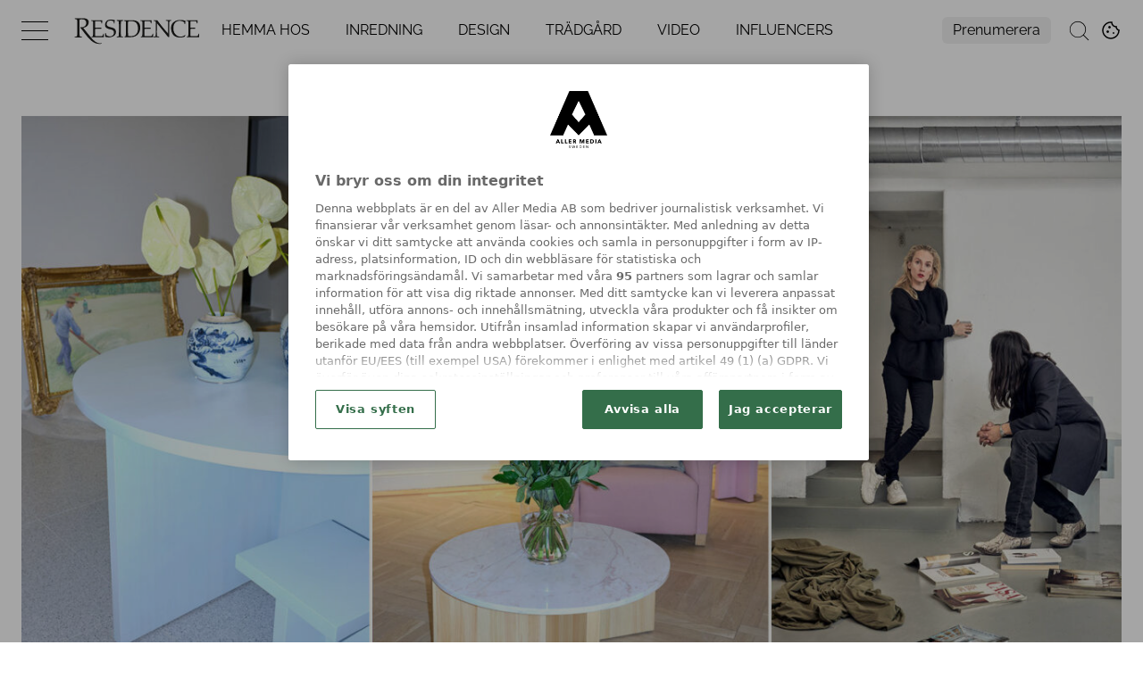

--- FILE ---
content_type: text/html; charset=utf-8
request_url: https://www.residencemagazine.se/inredning/stockholm-design-week-fem-snabba-med-magniberg-bukowskis/3843527
body_size: 18813
content:
<!DOCTYPE html><html lang="sv-SE"><head><meta charSet="utf-8"/><link rel="icon" href="/favicon.png"/><meta name="viewport" content="initial-scale=1.0, width=device-width"/><title>Fem snabba med Magniberg &amp; Bukowskis | Residence Magazine</title><meta name="title" content="Fem snabba med Magniberg &amp; Bukowskis | Residence Magazine"/><meta name="description" content="I ett unikt samarbete ställer textiltillverkarna Magniberg ut tillsammans med Bukowskis i deras lokaler vid Berzelii Park under Stockholm Design Week."/><link rel="canonical" href="https://www.residencemagazine.se/inredning/stockholm-design-week-fem-snabba-med-magniberg-bukowskis/3843527"/><meta property="og:type" content="article"/><meta property="og:url" content="https://www.residencemagazine.se/inredning/stockholm-design-week-fem-snabba-med-magniberg-bukowskis/3843527"/><meta property="og:title" content="Fem snabba med Magniberg &amp; Bukowskis | Residence Magazine"/><meta property="og:description" content="I ett unikt samarbete ställer textiltillverkarna Magniberg ut tillsammans med Bukowskis i deras lokaler vid Berzelii Park under Stockholm Design Week."/><meta name="page-modified" content="1626943042"/><meta property="article:published_time" content="2019-02-06T11:29:00+01:00"/><meta property="article:section" content="inredning"/><meta property="og:image" content="https://image.residencemagazine.se/image-3843662?imageId=3843662&amp;width=1200&amp;height=667"/><meta property="og:image:height" content="667"/><meta name="twitter:card" content="summary_large_image"/><meta name="twitter:title" content="Fem snabba med Magniberg &amp; Bukowskis | Residence Magazine"/><meta name="twitter:description" content="I ett unikt samarbete ställer textiltillverkarna Magniberg ut tillsammans med Bukowskis i deras lokaler vid Berzelii Park under Stockholm Design Week."/><meta name="twitter:image" content="https://image.residencemagazine.se/image-3843662?imageId=3843662&amp;width=1200&amp;height=667"/><meta name="robots" content="max-image-preview:large"/><link rel="preconnect" href="https://image.residencemagazine.se/"/><link rel="preload" href="/fonts/raleway-400-normal.woff2" as="font" type="font/woff2" crossorigin="anonymous"/><link rel="preload" href="/fonts/eb-garamond-v15-latin-italic.woff2" as="font" type="font/woff2" crossorigin="anonymous"/><link rel="preload" href="/fonts/eb-garamond-v15-latin-regular.woff2" as="font" type="font/woff2" crossorigin="anonymous"/><link rel="preload" href="/fonts/raleway-700-normal.woff2" as="font" type="font/woff2" crossorigin="anonymous"/><link rel="preconnect" href="https://securepubads.g.doubleclick.net"/><link rel="dns-prefetch" href="https://securepubads.g.doubleclick.net"/><link rel="dns-prefetch" href="https://connect.facebook.net/en_GB/sdk.js"/><link rel="shortcut icon" href="/favicon.ico"/><style>@media(min-width:640px){.t20{font-size:20px;line-height:1.25;}}@media(max-width:639px){.tm20{font-size:20px;line-height:1.25;}}</style><link rel="preload" as="image" imageSrcSet="https://image.residencemagazine.se/image-3843662?imageId=3843662&amp;width=480&amp;height=251&amp;compression=80 480w, https://image.residencemagazine.se/image-3843662?imageId=3843662&amp;width=760&amp;height=397&amp;compression=80 760w, https://image.residencemagazine.se/image-3843662?imageId=3843662&amp;width=1040&amp;height=543&amp;compression=80 1040w, https://image.residencemagazine.se/image-3843662?imageId=3843662&amp;width=1320&amp;height=689&amp;compression=80 1320w" imageSizes="(max-width: 640px) 100vw, 100vw" fetchpriority="high"/><meta name="next-head-count" content="32"/><link rel="preload" href="https://static.residencemagazine.se/d4dbf631ca0e8cba7ebc9803cf214877a945d02e/_next/static/css/7b4f6e8ea65add3e.css" as="style"/><link rel="stylesheet" href="https://static.residencemagazine.se/d4dbf631ca0e8cba7ebc9803cf214877a945d02e/_next/static/css/7b4f6e8ea65add3e.css" data-n-g=""/><link rel="preload" href="https://static.residencemagazine.se/d4dbf631ca0e8cba7ebc9803cf214877a945d02e/_next/static/css/3000e34f6b5317c5.css" as="style"/><link rel="stylesheet" href="https://static.residencemagazine.se/d4dbf631ca0e8cba7ebc9803cf214877a945d02e/_next/static/css/3000e34f6b5317c5.css"/><noscript data-n-css=""></noscript><script defer="" nomodule="" src="https://static.residencemagazine.se/d4dbf631ca0e8cba7ebc9803cf214877a945d02e/_next/static/chunks/polyfills-c67a75d1b6f99dc8.js" type="8ddc87478cd69ac91e5f81df-text/javascript"></script><script src="https://cdn.cookielaw.org/consent/tcf.stub.js" defer="" data-nscript="beforeInteractive" type="8ddc87478cd69ac91e5f81df-text/javascript"></script><script src="https://cdn.cookielaw.org/scripttemplates/otSDKStub.js" data-document-language="true" data-domain-script="4db9a140-fb3d-4cd4-b152-46f7632ec251" defer="" data-nscript="beforeInteractive" type="8ddc87478cd69ac91e5f81df-text/javascript"></script><script src="/common/js/consent/consent-conf.js?v=2.3.14-03" defer="" data-nscript="beforeInteractive" type="8ddc87478cd69ac91e5f81df-text/javascript"></script><script src="/common/js/consent/consent-2.3.14.js" defer="" data-nscript="beforeInteractive" type="8ddc87478cd69ac91e5f81df-text/javascript"></script><script src="/common/js/ads/adnami-conf.js" defer="" data-nscript="beforeInteractive" type="8ddc87478cd69ac91e5f81df-text/javascript"></script><script id="adnami-ads-formats" src="https://macro.adnami.io/macro/spec/adsm.macro.747590aa-4758-4281-839e-4b9b65def16a.js" defer="" data-nscript="beforeInteractive" type="8ddc87478cd69ac91e5f81df-text/javascript"></script><script id="seenthis" src="https://video.seenthis.se/public/patrik/high-impact.min.js" defer="" data-nscript="beforeInteractive" type="8ddc87478cd69ac91e5f81df-text/javascript"></script><script id="gpt-initiator" src="https://securepubads.g.doubleclick.net/tag/js/gpt.js" defer="" data-nscript="beforeInteractive" type="8ddc87478cd69ac91e5f81df-text/javascript"></script><script id="ads-manager" src="https://cdn.allermedia.se/se-aller-ads/prod/4.0.91/aller-ads.bundle.min.js?v=4.0.91-06" data-ads-conf="{&quot;pageMeta&quot;:{&quot;labSiteId&quot;:&quot;16&quot;,&quot;isNativeAd&quot;:false,&quot;id&quot;:3843527,&quot;seoDisableIndexing&quot;:false,&quot;permanentRedirect&quot;:&quot;&quot;,&quot;isPreview&quot;:false,&quot;width&quot;:{&quot;desktop&quot;:100,&quot;mobile&quot;:100},&quot;device&quot;:&quot;desktop&quot;,&quot;infinityScrollMode&quot;:&quot;front&quot;,&quot;infinityScrollID&quot;:&quot;2585905&quot;,&quot;fontPreloads&quot;:[{&quot;href&quot;:&quot;/fonts/raleway-400-normal.woff2&quot;,&quot;type&quot;:&quot;font/woff2&quot;},{&quot;href&quot;:&quot;/fonts/eb-garamond-v15-latin-italic.woff2&quot;,&quot;type&quot;:&quot;font/woff2&quot;},{&quot;href&quot;:&quot;/fonts/eb-garamond-v15-latin-regular.woff2&quot;,&quot;type&quot;:&quot;font/woff2&quot;},{&quot;href&quot;:&quot;/fonts/raleway-700-normal.woff2&quot;,&quot;type&quot;:&quot;font/woff2&quot;}],&quot;path&quot;:&quot;&quot;,&quot;buildDatetime&quot;:&quot;1768943107&quot;,&quot;adsUniqueId&quot;:&quot;qa47ukz&quot;},&quot;adsData&quot;:{&quot;adsUniqueId&quot;:&quot;qa47ukz&quot;,&quot;adsConfig&quot;:{&quot;networkCode&quot;:&quot;7783179&quot;,&quot;dfpId&quot;:&quot;residencemagazine.se&quot;,&quot;name&quot;:&quot;Residencemagazine&quot;,&quot;gamSection&quot;:&quot;general&quot;,&quot;gamSiteId&quot;:&quot;residencemagazine.se&quot;,&quot;countryCode&quot;:&quot;se&quot;,&quot;enableAdnami&quot;:&quot;true&quot;,&quot;enableDemandManager&quot;:&quot;true&quot;,&quot;demandManagerUrl&quot;:&quot;https://micro.rubiconproject.com/prebid/dynamic/13012.js&quot;,&quot;enableWallpaperAds&quot;:&quot;true&quot;,&quot;wallpaperPosition&quot;:&quot;absolute&quot;,&quot;enableIntextDisplayAds&quot;:&quot;false&quot;,&quot;intextAdInsertRatio&quot;:1001,&quot;fetchMarginPercentDesk&quot;:40,&quot;renderMarginPercentDesk&quot;:30,&quot;fetchMarginPercentMob&quot;:60,&quot;renderMarginPercentMob&quot;:40,&quot;video&quot;:{&quot;clickToPlay&quot;:&quot;ib9PwBrj&quot;,&quot;autoPlay&quot;:&quot;OhFmmo3F&quot;},&quot;videopage&quot;:{&quot;clickToPlay&quot;:&quot;Ik9YMXOO&quot;,&quot;autoPlay&quot;:&quot;Ik9YMXOO&quot;},&quot;statscollector&quot;:{&quot;samplerate&quot;:80,&quot;enabled&quot;:true},&quot;ads&quot;:[{&quot;placement&quot;:&quot;top_ad&quot;,&quot;target&quot;:&quot;top_ad&quot;,&quot;sizes&quot;:{&quot;desktop&quot;:[[1,2],[1920,1080]],&quot;mobile&quot;:[[1080,1920],[300,220]]}},{&quot;placement&quot;:&quot;responsive_1&quot;,&quot;target&quot;:&quot;responsive_1&quot;,&quot;sizes&quot;:{&quot;desktop&quot;:[[980,240],[970,250],[980,600],[980,300],[980,400],[980,120],[728,90],[640,320],[640,480],[1,1]],&quot;mobile&quot;:[[320,320],[300,250],[371,660],[320,480],[300,600],[1,1]]}},{&quot;placement&quot;:&quot;intext_ad_1&quot;,&quot;sizes&quot;:{&quot;desktop&quot;:[[980,240],[970,570],[980,300],[980,600],[1920,1080],[970,250],[980,400],[980,120],[728,90],[640,320],[640,480],[970,550]],&quot;mobile&quot;:[[320,320],[300,240],[300,250],[1080,1920],[320,480],[300,600],[300,210]]},&quot;target&quot;:&quot;intext_ad_1&quot;},{&quot;placement&quot;:&quot;intext_ad_2&quot;,&quot;sizes&quot;:{&quot;desktop&quot;:[[980,240],[970,250],[980,600],[980,300],[980,400],[980,120],[728,90],[640,320],[640,480]],&quot;mobile&quot;:[[320,320],[300,250],[371,660],[320,480],[300,600]]},&quot;target&quot;:&quot;intext_ad_2&quot;},{&quot;placement&quot;:&quot;responsive_2&quot;,&quot;sizes&quot;:{&quot;desktop&quot;:[[980,240],[970,250],[980,600],[980,300],[980,400],[980,120],[728,90],[640,320],[640,480]],&quot;mobile&quot;:[[320,320],[300,250],[371,660],[320,480],[300,600]]},&quot;target&quot;:&quot;responsive_2&quot;},{&quot;placement&quot;:&quot;responsive_3&quot;,&quot;sizes&quot;:{&quot;desktop&quot;:[[980,240],[970,250],[980,600],[980,300],[980,400],[980,120],[728,90],[640,320],[640,480],[970,550],[970,270],[970,570],[1920,1080]],&quot;mobile&quot;:[[320,320],[300,250],[371,660],[320,480],[300,600],[1080,1920],[300,210]]},&quot;target&quot;:&quot;responsive_3&quot;},{&quot;placement&quot;:&quot;responsive_4&quot;,&quot;sizes&quot;:{&quot;desktop&quot;:[[980,240],[970,250],[980,600],[980,300],[980,400],[980,120],[728,90],[640,320],[640,480]],&quot;mobile&quot;:[[320,320],[300,250],[371,660],[320,480],[300,600]]},&quot;target&quot;:&quot;responsive_4&quot;},{&quot;placement&quot;:&quot;responsive_5&quot;,&quot;sizes&quot;:{&quot;desktop&quot;:[[980,240],[970,250],[980,600],[980,300],[980,400],[980,120],[728,90],[640,320],[640,480],[970,550],[970,570],[1920,1080],[970,270]],&quot;mobile&quot;:[[320,320],[300,250],[371,660],[320,480],[300,600],[1080,1920],[300,210]]},&quot;target&quot;:&quot;responsive_5&quot;},{&quot;placement&quot;:&quot;responsive_6&quot;,&quot;sizes&quot;:{&quot;desktop&quot;:[[980,240],[970,250],[980,600],[980,300],[980,400],[980,120],[728,90],[640,320],[640,480]],&quot;mobile&quot;:[[320,320],[300,250],[371,660],[320,480],[300,600]]},&quot;target&quot;:&quot;responsive_6&quot;},{&quot;placement&quot;:&quot;responsive_7&quot;,&quot;sizes&quot;:{&quot;desktop&quot;:[[980,240],[970,250],[980,600],[980,300],[980,400],[980,120],[728,90],[640,320],[640,480],[970,550],[970,570],[1920,1080],[970,270]],&quot;mobile&quot;:[[320,320],[300,250],[371,660],[320,480],[300,600],[1080,1920],[300,210]]},&quot;target&quot;:&quot;responsive_7&quot;},{&quot;placement&quot;:&quot;intext_ad_3&quot;,&quot;sizes&quot;:{&quot;desktop&quot;:[[980,240],[970,570],[980,300],[980,600],[1920,1080],[970,250],[980,400],[980,120],[728,90],[640,320],[640,480],[970,550]],&quot;mobile&quot;:[[320,320],[300,240],[300,250],[1080,1920],[320,480],[300,600],[300,210]]},&quot;target&quot;:&quot;intext_ad_3&quot;},{&quot;placement&quot;:&quot;intext_ad_4&quot;,&quot;sizes&quot;:{&quot;desktop&quot;:[[970,250],[980,600],[980,300],[980,400],[980,120],[728,90],[640,320],[640,480]],&quot;mobile&quot;:[[320,320],[300,250],[371,660],[320,480],[300,600]]},&quot;target&quot;:&quot;intext_ad_4&quot;},{&quot;placement&quot;:&quot;intext_ad_5&quot;,&quot;sizes&quot;:{&quot;desktop&quot;:[[980,240],[970,570],[980,300],[980,600],[1920,1080],[970,250],[980,400],[980,120],[728,90],[640,320],[640,480],[970,550]],&quot;mobile&quot;:[[320,320],[300,240],[300,250],[1080,1920],[320,480],[300,600],[300,210]]},&quot;target&quot;:&quot;intext_ad_5&quot;},{&quot;placement&quot;:&quot;intext_ad_6&quot;,&quot;sizes&quot;:{&quot;desktop&quot;:[[980,240],[970,250],[980,600],[980,300],[980,400],[980,120],[728,90],[640,320],[640,480]],&quot;mobile&quot;:[[320,320],[300,250],[371,660],[320,480],[300,600]]},&quot;target&quot;:&quot;intext_ad_6&quot;},{&quot;placement&quot;:&quot;intext_ad_7&quot;,&quot;sizes&quot;:{&quot;desktop&quot;:[[980,240],[970,570],[980,300],[980,600],[1920,1080],[970,250],[980,400],[980,120],[728,90],[640,320],[640,480],[970,550]],&quot;mobile&quot;:[[320,320],[300,240],[300,250],[1080,1920],[320,480],[300,600],[300,210]]},&quot;target&quot;:&quot;intext_ad_7&quot;},{&quot;placement&quot;:&quot;intext_ad_8&quot;,&quot;sizes&quot;:{&quot;desktop&quot;:[[980,240],[970,250],[980,600],[980,300],[980,400],[980,120],[728,90],[640,320],[640,480]],&quot;mobile&quot;:[[320,320],[300,250],[371,660],[320,480],[300,600]]},&quot;target&quot;:&quot;intext_ad_8&quot;},{&quot;placement&quot;:&quot;responsive_8&quot;,&quot;sizes&quot;:{&quot;desktop&quot;:[[980,240],[970,250],[980,600],[980,300],[980,400],[980,120],[728,90],[640,320],[640,480]],&quot;mobile&quot;:[[320,320],[300,250],[371,660],[320,480],[300,600]]},&quot;target&quot;:&quot;responsive_8&quot;},{&quot;placement&quot;:&quot;responsive_x&quot;,&quot;sizes&quot;:{&quot;desktop&quot;:[[980,240],[970,250],[980,600],[980,300],[980,400],[980,120],[728,90],[640,320],[640,480]],&quot;mobile&quot;:[[320,320],[300,250],[371,660],[320,480],[300,600]]},&quot;target&quot;:&quot;responsive_x&quot;},{&quot;placement&quot;:&quot;intext_ad_x&quot;,&quot;sizes&quot;:{&quot;desktop&quot;:[[980,240],[970,250],[980,600],[980,300],[980,400],[980,120],[728,90],[640,320],[640,480]],&quot;mobile&quot;:[[320,320],[300,250],[371,660],[320,480],[300,600]]},&quot;target&quot;:&quot;intext_ad_x&quot;},{&quot;placement&quot;:&quot;front_split&quot;,&quot;sizes&quot;:{&quot;desktop&quot;:[[980,240],[980,120],[970,250],[728,90],[640,320],[640,480],[1920,1080],[980,600],[980,400],[970,550],[970,570],[640,360]],&quot;mobile&quot;:[[320,320],[300,250],[300,480],[300,600],[300,240],[300,210],[1080,1920]]},&quot;target&quot;:&quot;front_split&quot;}],&quot;verticals&quot;:[{&quot;slug&quot;:&quot;&quot;,&quot;verticals&quot;:[&quot;inredning&quot;],&quot;domain&quot;:&quot;residencemagazine.se&quot;},{&quot;slug&quot;:&quot;design&quot;,&quot;verticals&quot;:[&quot;design&quot;],&quot;domain&quot;:&quot;residencemagazine.se&quot;},{&quot;slug&quot;:&quot;hemma-hos&quot;,&quot;verticals&quot;:[&quot;hem&quot;],&quot;domain&quot;:&quot;residencemagazine.se&quot;},{&quot;slug&quot;:&quot;tradgard/&quot;,&quot;verticals&quot;:[&quot;trädgård&quot;],&quot;domain&quot;:&quot;residencemagazine.se&quot;}],&quot;adsBundleUrl&quot;:&quot;https://cdn.allermedia.se/se-aller-ads/prod/4.0.91/aller-ads.bundle.min.js&quot;},&quot;adsPreConfig&quot;:{&quot;gamSiteId&quot;:&quot;residencemagazine.se&quot;,&quot;countryCode&quot;:&quot;se&quot;,&quot;enableAdnami&quot;:&quot;true&quot;,&quot;enableDemandManager&quot;:&quot;true&quot;,&quot;enableWallpaperAds&quot;:&quot;true&quot;,&quot;enableIntextDisplayAds&quot;:&quot;false&quot;,&quot;enableIntextVideoAds&quot;:&quot;false&quot;,&quot;demandManagerUrl&quot;:&quot;https://micro.rubiconproject.com/prebid/dynamic/13012.js&quot;,&quot;video&quot;:{&quot;clickToPlay&quot;:&quot;ib9PwBrj&quot;,&quot;autoPlay&quot;:&quot;OhFmmo3F&quot;},&quot;videopage&quot;:{&quot;clickToPlay&quot;:&quot;Ik9YMXOO&quot;,&quot;autoPlay&quot;:&quot;Ik9YMXOO&quot;},&quot;growthbooks&quot;:[],&quot;frontPageAd&quot;:{&quot;textBeforeDesk&quot;:&quot;890&quot;,&quot;textBeforeMob&quot;:&quot;650&quot;,&quot;heightBeforeMob&quot;:&quot;750&quot;,&quot;heightBeforeDesk&quot;:&quot;800&quot;,&quot;startMediaCount&quot;:&quot;500&quot;,&quot;oneTeaserDesk&quot;:&quot;400&quot;,&quot;oneTeaserMob&quot;:&quot;300&quot;,&quot;twoTeasersDesk&quot;:&quot;500&quot;,&quot;twoTeasersMob&quot;:&quot;600&quot;,&quot;threeTeasersDesk&quot;:&quot;400&quot;,&quot;threeTeasersMob&quot;:&quot;700&quot;,&quot;fourTeasersDesk&quot;:&quot;400&quot;,&quot;fourTeasersMob&quot;:&quot;400&quot;,&quot;blogSliderDesk&quot;:&quot;100&quot;,&quot;blogSliderMob&quot;:&quot;100&quot;,&quot;affiliateGalleryDesk&quot;:&quot;300&quot;,&quot;affiliateGalleryMob&quot;:&quot;300&quot;,&quot;newsLetterSignupDesk&quot;:&quot;300&quot;,&quot;newsLetterSignupMob&quot;:&quot;300&quot;,&quot;mostReadDesk&quot;:&quot;301&quot;,&quot;mostReadMob&quot;:&quot;300&quot;},&quot;siteAdsBundleVersions&quot;:{&quot;bundleVersion&quot;:&quot;4.0.91&quot;},&quot;intext&quot;:{&quot;textBeforeDesk&quot;:&quot;900&quot;,&quot;textBeforeMob&quot;:&quot;600&quot;,&quot;textAtTheEndDesk&quot;:&quot;100&quot;,&quot;textAtTheEndMob&quot;:&quot;50&quot;,&quot;imageBeforeDesk&quot;:&quot;100&quot;,&quot;imageBeforeMob&quot;:&quot;50&quot;,&quot;imageAfterDesk&quot;:&quot;100&quot;,&quot;imageAfterMob&quot;:&quot;50&quot;,&quot;charPerImage&quot;:&quot;300&quot;,&quot;imageHeavyCharPerImage&quot;:&quot;300&quot;},&quot;adsBundleUrl&quot;:&quot;https://cdn.allermedia.se/se-aller-ads/prod/4.0.91/aller-ads.bundle.min.js&quot;}},&quot;preConfig&quot;:{&quot;gamSiteId&quot;:&quot;residencemagazine.se&quot;,&quot;countryCode&quot;:&quot;se&quot;,&quot;enableAdnami&quot;:&quot;true&quot;,&quot;enableDemandManager&quot;:&quot;true&quot;,&quot;enableWallpaperAds&quot;:&quot;true&quot;,&quot;enableIntextDisplayAds&quot;:&quot;false&quot;,&quot;enableIntextVideoAds&quot;:&quot;false&quot;,&quot;demandManagerUrl&quot;:&quot;https://micro.rubiconproject.com/prebid/dynamic/13012.js&quot;,&quot;video&quot;:{&quot;clickToPlay&quot;:&quot;ib9PwBrj&quot;,&quot;autoPlay&quot;:&quot;OhFmmo3F&quot;},&quot;videopage&quot;:{&quot;clickToPlay&quot;:&quot;Ik9YMXOO&quot;,&quot;autoPlay&quot;:&quot;Ik9YMXOO&quot;},&quot;growthbooks&quot;:[],&quot;frontPageAd&quot;:{&quot;textBeforeDesk&quot;:&quot;890&quot;,&quot;textBeforeMob&quot;:&quot;650&quot;,&quot;heightBeforeMob&quot;:&quot;750&quot;,&quot;heightBeforeDesk&quot;:&quot;800&quot;,&quot;startMediaCount&quot;:&quot;500&quot;,&quot;oneTeaserDesk&quot;:&quot;400&quot;,&quot;oneTeaserMob&quot;:&quot;300&quot;,&quot;twoTeasersDesk&quot;:&quot;500&quot;,&quot;twoTeasersMob&quot;:&quot;600&quot;,&quot;threeTeasersDesk&quot;:&quot;400&quot;,&quot;threeTeasersMob&quot;:&quot;700&quot;,&quot;fourTeasersDesk&quot;:&quot;400&quot;,&quot;fourTeasersMob&quot;:&quot;400&quot;,&quot;blogSliderDesk&quot;:&quot;100&quot;,&quot;blogSliderMob&quot;:&quot;100&quot;,&quot;affiliateGalleryDesk&quot;:&quot;300&quot;,&quot;affiliateGalleryMob&quot;:&quot;300&quot;,&quot;newsLetterSignupDesk&quot;:&quot;300&quot;,&quot;newsLetterSignupMob&quot;:&quot;300&quot;,&quot;mostReadDesk&quot;:&quot;301&quot;,&quot;mostReadMob&quot;:&quot;300&quot;},&quot;siteAdsBundleVersions&quot;:{&quot;bundleVersion&quot;:&quot;4.0.91&quot;},&quot;intext&quot;:{&quot;textBeforeDesk&quot;:&quot;900&quot;,&quot;textBeforeMob&quot;:&quot;600&quot;,&quot;textAtTheEndDesk&quot;:&quot;100&quot;,&quot;textAtTheEndMob&quot;:&quot;50&quot;,&quot;imageBeforeDesk&quot;:&quot;100&quot;,&quot;imageBeforeMob&quot;:&quot;50&quot;,&quot;imageAfterDesk&quot;:&quot;100&quot;,&quot;imageAfterMob&quot;:&quot;50&quot;,&quot;charPerImage&quot;:&quot;300&quot;,&quot;imageHeavyCharPerImage&quot;:&quot;300&quot;},&quot;adsBundleUrl&quot;:&quot;https://cdn.allermedia.se/se-aller-ads/prod/4.0.91/aller-ads.bundle.min.js&quot;},&quot;siteName&quot;:&quot;residencemagazine&quot;,&quot;hostName&quot;:&quot;residencemagazine.se&quot;,&quot;topAdTarget&quot;:&quot;top_ad-qa47ukz&quot;,&quot;loadedByAdsLib&quot;:{&quot;demandManager&quot;:true,&quot;config&quot;:true},&quot;usePlacementCheck&quot;:true,&quot;useAma&quot;:true}" defer="" data-nscript="beforeInteractive" type="8ddc87478cd69ac91e5f81df-text/javascript"></script><script defer="" src="https://static.residencemagazine.se/d4dbf631ca0e8cba7ebc9803cf214877a945d02e/_next/static/chunks/252f366e-651c2d40481f36cd.js" type="8ddc87478cd69ac91e5f81df-text/javascript"></script><script defer="" src="https://static.residencemagazine.se/d4dbf631ca0e8cba7ebc9803cf214877a945d02e/_next/static/chunks/1bfc9850-e40ec3e7cc4e798c.js" type="8ddc87478cd69ac91e5f81df-text/javascript"></script><script defer="" src="https://static.residencemagazine.se/d4dbf631ca0e8cba7ebc9803cf214877a945d02e/_next/static/chunks/fec483df.631d260b95633be6.js" type="8ddc87478cd69ac91e5f81df-text/javascript"></script><script defer="" src="https://static.residencemagazine.se/d4dbf631ca0e8cba7ebc9803cf214877a945d02e/_next/static/chunks/2835-d858edd74fdeca3f.js" type="8ddc87478cd69ac91e5f81df-text/javascript"></script><script defer="" src="https://static.residencemagazine.se/d4dbf631ca0e8cba7ebc9803cf214877a945d02e/_next/static/chunks/6315.3fd779827cbd993a.js" type="8ddc87478cd69ac91e5f81df-text/javascript"></script><script defer="" src="https://static.residencemagazine.se/d4dbf631ca0e8cba7ebc9803cf214877a945d02e/_next/static/chunks/4286-b8310c76d58a5198.js" type="8ddc87478cd69ac91e5f81df-text/javascript"></script><script defer="" src="https://static.residencemagazine.se/d4dbf631ca0e8cba7ebc9803cf214877a945d02e/_next/static/chunks/combined.40442f72e4d3fc4d.js" type="8ddc87478cd69ac91e5f81df-text/javascript"></script><script src="https://static.residencemagazine.se/d4dbf631ca0e8cba7ebc9803cf214877a945d02e/_next/static/chunks/webpack-e1add22f876df30a.js" defer="" type="8ddc87478cd69ac91e5f81df-text/javascript"></script><script src="https://static.residencemagazine.se/d4dbf631ca0e8cba7ebc9803cf214877a945d02e/_next/static/chunks/framework-2114f3935436c3d0.js" defer="" type="8ddc87478cd69ac91e5f81df-text/javascript"></script><script src="https://static.residencemagazine.se/d4dbf631ca0e8cba7ebc9803cf214877a945d02e/_next/static/chunks/main-0632e5cb549485ab.js" defer="" type="8ddc87478cd69ac91e5f81df-text/javascript"></script><script src="https://static.residencemagazine.se/d4dbf631ca0e8cba7ebc9803cf214877a945d02e/_next/static/chunks/pages/_app-44f70274d3d16438.js" defer="" type="8ddc87478cd69ac91e5f81df-text/javascript"></script><script src="https://static.residencemagazine.se/d4dbf631ca0e8cba7ebc9803cf214877a945d02e/_next/static/chunks/1180-20edb3ce9669f1b9.js" defer="" type="8ddc87478cd69ac91e5f81df-text/javascript"></script><script src="https://static.residencemagazine.se/d4dbf631ca0e8cba7ebc9803cf214877a945d02e/_next/static/chunks/pages/%5B%5B...page%5D%5D-37435e09a6554de2.js" defer="" type="8ddc87478cd69ac91e5f81df-text/javascript"></script><script src="https://static.residencemagazine.se/d4dbf631ca0e8cba7ebc9803cf214877a945d02e/_next/static/d4dbf631ca0e8cba7ebc9803cf214877a945d02e/_buildManifest.js" defer="" type="8ddc87478cd69ac91e5f81df-text/javascript"></script><script src="https://static.residencemagazine.se/d4dbf631ca0e8cba7ebc9803cf214877a945d02e/_next/static/d4dbf631ca0e8cba7ebc9803cf214877a945d02e/_ssgManifest.js" defer="" type="8ddc87478cd69ac91e5f81df-text/javascript"></script></head><body><div id="__next"><section class="h-full relative overflow-x-hidden __variable_8c76d3 __variable_570ed1"><div id="top-nav" class="group fixed w-full top-0 max-h-[200px] bg-color-background bg-opacity-75 backdrop-blur-2xl font-rs-secondary overflow-hidden transition-[max-height] duration-500 ease-in-out z-20 [&amp;.is-open]:bg-opacity-100 [&amp;.is-open]:h-screen [&amp;.is-open]:max-h-full [&amp;.is-scrolled]:max-h-0 [&amp;.is-scrolled]:lg:max-h-full" data-cts-object-group="true"><div class="px-lg"><div class="max-w-content mx-auto h-navbar flex items-center flex-no-wrap group-[.is-open]:flex-wrap group-[.is-open]:h-auto lg:group-[.is-open]:flex-nowrap lg:items-center lg:group-[.is-open]:h-navbar overflow-x-auto"><div class="flex items-center group-[.is-open]:h-navbar"><button class="block relative w-[30px] h-[30px] cts-tracking-object" aria-label="Open Navigation" data-cts-object-category="menu" data-cts-object-name="open" data-cts-object-extra-info="[{&quot;type&quot;:&quot;main_navigation_menu&quot;}]"><span class="block absolute h-px w-[30px] bg-black transition transform duration-500 ease-in-out -translate-y-2.5"></span><span class="block absolute h-px w-[30px] bg-black transition transform duration-500 ease-in-out mid_close"></span><span class="block absolute h-px w-[30px] bg-black transition transform duration-500 ease-in-out translate-y-2.5"></span></button></div><div class="min-w-[120px] w-[120px] ml-md text-center cursor-pointer lg:min-w-[150px] lg:w-[150px] lg:ml-lg xl:mr-2xl first:[&amp;svg]:h-[50px]"><div class="link"><a class="block" aria-label="Startsida Residence" href="/"><svg version="1.1" id="Lager_1" xmlns="http://www.w3.org/2000/svg" xmlns:xlink="http://www.w3.org/1999/xlink" x="0px" y="0px" viewBox="0 0 350 80" enable-background="new 0 0 350 80" xml:space="preserve"><g><path fill="#1D1D1B" d="M304.8,13.3h29.7l-0.6,8.4h-1.6c0-3.5-1.4-4.8-1.9-5.4c-1.8-0.1-7.4-1-14.4-0.2c-0.4,2.8-0.6,8-0.3,16.7   c0.2,0.9,11.1,0.2,12.5,0.1l-0.2,3.2c-1.3-0.3-12.3-0.4-12.5,0.6c-0.1,2.1,0,15.1,0.2,18.2c6.5,1,17,0.4,18.9-0.1   c0.9-1.4,2.1-4.3,2.5-6.1h1.2V58h-32.1v-1.2l3.5-1.2c0.9-5.6,1.1-28.1,0.3-39.6l-5.2-1.3V13.3z"></path><path fill="#1D1D1B" d="M184.6,13.3h29.7l-0.6,8.4h-1.6c0-3.5-1.4-4.8-1.9-5.4c-1.8-0.1-7.4-1-14.4-0.2c-0.4,2.8-0.6,8-0.3,16.7   c0.2,0.9,11.1,0.2,16.5,0.1l-0.2,3.2c-5.3-0.3-16.3-0.4-16.5,0.6c-0.1,2.1,0,15.1,0.2,18.2c6.5,1,17,0.4,18.9-0.1   c0.9-1.4,2.1-4.3,2.5-6.1h1.2V58h-32.1v-1.2l3.5-1.2c0.9-5.6,1.1-28.1,0.3-39.6l-5.2-1.3V13.3z"></path><path fill="#1D1D1B" d="M184.6,32.8c0,13.6-8.3,25.2-24.7,25.2h-16.6v-1.6l3.1-0.7c0.9-5.6,1.1-28.1,0.3-39.6l-5.2-1.3v-1.5h21.4   C177.6,13.3,184.6,19.9,184.6,32.8z M160.2,55.2c5.6,0,18.4-1.4,18.4-19.8c0-18.4-11.7-19.4-17.1-19.5c-1.8-0.1-1.8-0.3-8.8,0.5   c-0.4,2.8-0.3,29.5,0,38.3C154,55.1,158.6,55.2,160.2,55.2z"></path><path fill="#1D1D1B" d="M55.6,13.3h29.7l-0.6,8.4h-1.6c0-3.5-1.4-4.8-1.9-5.4c-1.8-0.1-7.4-1-14.4-0.2c-0.4,2.8-0.6,8-0.3,16.7   c0.2,0.9,11.1,0.2,16.5,0.1L83,36.1c-5.3-0.3-16.3-0.4-16.5,0.6c-0.1,2.1,0,15.1,0.2,18.2c6.5,1,17,0.4,18.9-0.1   c0.9-1.4,2.1-4.3,2.5-6.1h1.2V58H57.1v-1.2l3.5-1.2c0.9-5.6,1.1-28.1,0.3-39.6l-5.2-1.3V13.3z"></path><path fill="#1D1D1B" d="M139.4,13.3v1.5l-5.2,1.3c-0.8,11.4-0.8,34,0.1,39.6l4.9,1V58h-16.1v-1.4l4.9-1c0.9-5.6,1.1-28.1,0.3-39.6   l-5.2-1.3v-1.5H139.4z"></path><path fill="#1D1D1B" d="M260.5,58c-0.8-11.4-0.6-36.8,0.3-42.4l4.9-1v-1.4h-14.1v1.4l5.4,1.1c0.9,5.6,0.4,21.1,0,32.4   c-16.1-17.7-27.9-34.8-27.9-34.8h-9.5v1.5l5.2,1.3c0.8,11.4,0.6,34-0.3,39.6l-4.9,1V58h14.1v-1.4l-5.4-1.1c-0.9-5.6-0.4-22.6,0-34   c5,6.1,29.2,36.4,29.2,36.4H260.5z"></path><path fill="#1D1D1B" d="M36.2,8.2H13.5V10l5.9,1.5c0.9,12.9,0.8,38-0.2,44.3l-6.1,1.6v1.5h19.1v-1.5l-6.1-1.6   c-0.3-9.9-1.4-43.1,0.2-44.5c2-0.4,4.7-0.5,6.7-0.4c4.1,0.1,10.2,1.4,10.2,9.7c0,8.4-6.9,11.4-12.6,11.4c-1.2,0-2.5-0.1-2.5-0.1   l-0.5,1.3c0.9,0.6,1.7,1.5,3,3.1C32,38,43.6,54.2,49.6,60.5c6,6.3,14.5,15.3,28.3,15.3c2.3,0,4.8-0.4,5.4-0.6v-1.5   c-5.4,1-13.8,1.3-26.1-13.2c0,0-15.5-18.7-21.6-27.1c9.5-1.7,14.3-7,14.3-14.9C50,10.6,42.6,8.2,36.2,8.2z"></path><path fill="#1D1D1B" d="M117.1,21.6l0.7-8.4c-4.7-1.6-8.8-1.4-11.2-1.4c-3.3,0-13.5,1.2-14.2,13.6c0,5.9,2.8,8.5,8.6,10.6   c5.8,2.2,14.8,1.7,14.8,9.7c0,8.1-6.3,10.2-10.7,10.2c-4.4,0-7.6-1.6-9.5-4l-0.8-4.5h-1.8l-0.3,9.7c4.2,1.2,7.5,1.5,9.8,1.5   c2.4,0,18.7-1.3,18.6-14.5c-0.1-7.2-5.2-10-9.6-11.2c-4.5-1.3-15.4-2.6-14.8-9.3c0.6-6.2,3.1-9.4,10.6-9.4c4.5,0,7.5,2.6,7.5,2.6   l0.8,4.8H117.1z"></path><path fill="#1D1D1B" d="M302.7,15.2l-0.9,8.1h-1.6l-0.8-4.3c-3.2-3-8.4-4.1-12.3-4.1S271,16.9,271,34.7c0,17.6,13.1,22.1,18.8,22.1   c6.7,0,11.8-4.4,11.8-4.4l0.8,0.6l-1.6,3.6c-4.5,2.1-10.2,2.4-12.1,2.4c-1.9,0-22.3,1.2-23.8-23.4c-1.2-19.4,16.9-23.1,24.4-22.9   C291.8,12.7,296.3,12.7,302.7,15.2z"></path></g></svg></a></div></div><div class="hidden lg:block group-[.is-open]:hidden"><ul class="flex group [&amp;.small]:lg:hidden [&amp;.small]:overflow-auto [&amp;.small]:bg-grey-bta-1 [&amp;.small]:leading-[34px]"><li class="px-5 whitespace-nowrap uppercase font-light group-[.small]:px-md group-[.small]:first:pl-lg group-[.small]:last:pr-lg group-[.small]:normal-case"><div class="link"><a href="/hemma-hos">Hemma Hos</a></div></li><li class="px-5 whitespace-nowrap uppercase font-light group-[.small]:px-md group-[.small]:first:pl-lg group-[.small]:last:pr-lg group-[.small]:normal-case"><div class="link"><a href="/inredning">Inredning</a></div></li><li class="px-5 whitespace-nowrap uppercase font-light group-[.small]:px-md group-[.small]:first:pl-lg group-[.small]:last:pr-lg group-[.small]:normal-case"><div class="link"><a href="/design">Design</a></div></li><li class="px-5 whitespace-nowrap uppercase font-light group-[.small]:px-md group-[.small]:first:pl-lg group-[.small]:last:pr-lg group-[.small]:normal-case"><div class="link"><a href="/tradgard">Trädgård</a></div></li><li class="px-5 whitespace-nowrap uppercase font-light group-[.small]:px-md group-[.small]:first:pl-lg group-[.small]:last:pr-lg group-[.small]:normal-case"><div class="link"><a href="/video/">Video</a></div></li><li class="px-5 whitespace-nowrap uppercase font-light group-[.small]:px-md group-[.small]:first:pl-lg group-[.small]:last:pr-lg group-[.small]:normal-case"><div class="link"><a href="/influencers">Influencers</a></div></li></ul></div><div class="flex ml-auto group-[.is-open]:hidden"><div class="link"><a href="https://prenumerera.se/tidningar/residence/?utm_source=residencemagazine.se&amp;utm_medium=menu&amp;utm_campaign=residence" target="_blank" rel="noreferrer" class="inline-block px-md bg-grey-bta-1 leading-[30px] font-light rounded-md transition duration-200 hover:text-color-secondary">Prenumerera</a></div><button class="hidden ml-2.5 sm:block lg:ml-5" type="button"><svg aria-hidden="true" focusable="false" viewBox="0 0 23 23" width="23" height="23"><g fill="#000" fill-rule="nonzero"><path d="M16.489 16.489A9.176 9.176 0 103.51 3.51 9.176 9.176 0 0016.49 16.49zm-.541-.541A8.412 8.412 0 114.052 4.052a8.412 8.412 0 0111.896 11.896z"></path><path d="M15.948 16.489l5.608 5.608a.382.382 0 00.54-.541l-5.607-5.608a.382.382 0 00-.541.54z"></path></g></svg><span class="sr-only">Sök</span></button><button class="ml-3"><svg xmlns="http://www.w3.org/2000/svg" fill="none" viewBox="0 0 24 24" class="w-6 h-6 text-black"><path fill="currentColor" d="M12 21.75a9.494 9.494 0 0 1-3.803-.768 9.846 9.846 0 0 1-3.095-2.084 9.847 9.847 0 0 1-2.084-3.095A9.495 9.495 0 0 1 2.25 12c0-1.27.245-2.491.735-3.665A10.19 10.19 0 0 1 5.01 5.213 9.838 9.838 0 0 1 8.072 3.04c1.182-.543 2.459-.814 3.832-.814.302 0 .612.013.928.04.317.027.638.073.964.137-.099.75-.028 1.444.213 2.082.24.637.597 1.174 1.072 1.61a4.174 4.174 0 0 0 1.71.936c.666.189 1.379.213 2.138.072-.318.983-.183 1.896.404 2.738.587.843 1.382 1.303 2.386 1.381a6.051 6.051 0 0 1 .03.63 9.631 9.631 0 0 1-.769 3.832 10.22 10.22 0 0 1-2.09 3.15 9.811 9.811 0 0 1-3.095 2.134A9.307 9.307 0 0 1 12 21.75ZM10.505 9.904c.388 0 .718-.138.99-.414.273-.275.409-.607.409-.995s-.137-.718-.41-.99a1.355 1.355 0 0 0-.994-.409c-.385 0-.715.137-.99.41a1.347 1.347 0 0 0-.414.994c0 .385.138.715.414.99.275.276.607.414.995.414Zm-2 5c.388 0 .718-.138.99-.414.273-.275.409-.607.409-.995s-.137-.718-.41-.99a1.355 1.355 0 0 0-.994-.409c-.385 0-.715.137-.99.41a1.347 1.347 0 0 0-.414.994c0 .385.138.715.414.99.275.276.607.414.995.414Zm6.5 1a.862.862 0 0 0 .64-.264.886.886 0 0 0 .259-.645.868.868 0 0 0-.26-.64.877.877 0 0 0-.644-.259.878.878 0 0 0-.64.26.869.869 0 0 0-.264.644c0 .251.088.465.264.64.175.176.39.264.645.264Zm-3.003 4.346c2.093 0 3.95-.74 5.572-2.22 1.621-1.48 2.51-3.362 2.666-5.644-.859-.36-1.53-.86-2.015-1.5a4.824 4.824 0 0 1-.92-2.23c-1.327-.152-2.451-.673-3.371-1.564-.92-.89-1.456-2.01-1.609-3.357-1.301-.06-2.48.15-3.537.628a8.335 8.335 0 0 0-2.702 1.92 8.762 8.762 0 0 0-1.727 2.715C3.953 10.006 3.75 11.006 3.75 12c0 2.28.805 4.226 2.414 5.836 1.61 1.61 3.556 2.414 5.838 2.414Z"></path></svg></button></div><div class="hidden w-full mt-md ml-auto group-[.is-open]:block lg:mt-0"><form class="flex w-full"><input class="w-full pl-2xl leading-[38px] transition duration-500 border border-grey-bta-4 bg-[url(&#x27;[data-uri]&#x27;)] bg-no-repeat bg-[position:12px] transition transition-shadow transition-border duration-200 hover:border-grey-bta-3 focus:border-black focus:outline-none focus:shadow-md lg:border-color-background" type="text" name="search" placeholder="Search..."/><button class="hidden ml-2 px-xl leading-[40px] bg-color-primary text-white transition duration-200 hover:bg-grey-bta-5 lg:block" type="submit">Sök</button></form></div></div></div><div class="absolute w-full h-0 max-h-[500px] transition-[max-height] duration-500 ease-in-out z-10 overflow-hidden lg:px-lg group-[.is-open]:h-full group-[&amp;:not(.is-open)]:max-height-0"><div class="flex flex-col justify-between max-w-content mx-auto mt-lg px-lg lg:px-0 lg:flex-row"><ul class="menu_list"><li class="relative group"><div class="link"><a class="cts-tracking-object cts-tracking-object whitespace-nowrap" data-cts-object-category="menu" data-cts-object-name="Hemma hos" data-cts-object-url="/hemma-hos" data-cts-object-extra-info="[{&quot;type&quot;:&quot;main_navigation_menu&quot;}]" href="/hemma-hos">Hemma hos</a></div></li><li class="relative group"><div class="link"><a class="cts-tracking-object cts-tracking-object whitespace-nowrap" data-cts-object-category="menu" data-cts-object-name="Arkitektur" data-cts-object-url="/arkitektur" data-cts-object-extra-info="[{&quot;type&quot;:&quot;main_navigation_menu&quot;}]" href="/arkitektur">Arkitektur</a></div></li><li class="relative group"><div class="link"><a class="cts-tracking-object cts-tracking-object whitespace-nowrap" data-cts-object-category="menu" data-cts-object-name="Konst" data-cts-object-url="/konst" data-cts-object-extra-info="[{&quot;type&quot;:&quot;main_navigation_menu&quot;}]" href="/konst">Konst</a></div></li><li class="relative group"><div class="link"><a class="cts-tracking-object cts-tracking-object whitespace-nowrap" data-cts-object-category="menu" data-cts-object-name="Design" data-cts-object-url="/design" data-cts-object-extra-info="[{&quot;type&quot;:&quot;main_navigation_menu&quot;}]" href="/design">Design</a></div></li><li class="relative group"><div class="link"><a class="cts-tracking-object cts-tracking-object whitespace-nowrap" data-cts-object-category="menu" data-cts-object-name="Trädgård" data-cts-object-url="/tradgard" data-cts-object-extra-info="[{&quot;type&quot;:&quot;main_navigation_menu&quot;}]" href="/tradgard">Trädgård</a></div></li><li class="relative group"><div class="link"><a class="cts-tracking-object cts-tracking-object whitespace-nowrap" data-cts-object-category="menu" data-cts-object-name="Video" data-cts-object-url="/video/" data-cts-object-extra-info="[{&quot;type&quot;:&quot;main_navigation_menu&quot;}]" href="/video/">Video</a></div></li></ul><ul class="menu_list"><li class="relative group has_submenu"><div class="link"><a class="cts-tracking-object cts-tracking-object whitespace-nowrap" data-cts-object-category="menu" data-cts-object-name="Inredning" data-cts-object-url="/inredning" data-cts-object-extra-info="[{&quot;type&quot;:&quot;main_navigation_menu&quot;}]" href="/inredning">Inredning</a></div><div class="absolute top-[9px] right-0 w-[20%] lg:hidden [&amp;&gt;svg]:ml-auto group-[.submenu-open]:[&amp;&gt;svg]:rotate-180"><svg width="14" height="7"><path d="M1 0l6 6.095L13 0" stroke="#272727" fill="none" fill-rule="evenodd" stroke-linecap="square" transform=""></path></svg></div><ul class="menu_list hidden max-w-[80%] pl-3 font-light border-l border-color-primary lg:block group-[.submenu-open]:block"><li class="relative group"><div class="link"><a class="cts-tracking-object cts-tracking-object whitespace-nowrap" data-cts-object-category="menu" data-cts-object-name="Badrum" data-cts-object-url="/etikett/badrum" data-cts-object-extra-info="[{&quot;type&quot;:&quot;main_navigation_menu&quot;}]" href="/etikett/badrum">Badrum</a></div></li><li class="relative group"><div class="link"><a class="cts-tracking-object cts-tracking-object whitespace-nowrap" data-cts-object-category="menu" data-cts-object-name="Kök" data-cts-object-url="/etikett/kök" data-cts-object-extra-info="[{&quot;type&quot;:&quot;main_navigation_menu&quot;}]" href="/etikett/kök">Kök</a></div></li><li class="relative group"><div class="link"><a class="cts-tracking-object cts-tracking-object whitespace-nowrap" data-cts-object-category="menu" data-cts-object-name="Sovrum" data-cts-object-url="/etikett/sovrum" data-cts-object-extra-info="[{&quot;type&quot;:&quot;main_navigation_menu&quot;}]" href="/etikett/sovrum">Sovrum</a></div></li><li class="relative group"><div class="link"><a class="cts-tracking-object cts-tracking-object whitespace-nowrap" data-cts-object-category="menu" data-cts-object-name="Vardagsrum" data-cts-object-url="/etikett/vardagsrum" data-cts-object-extra-info="[{&quot;type&quot;:&quot;main_navigation_menu&quot;}]" href="/etikett/vardagsrum">Vardagsrum</a></div></li><li class="relative group"><div class="link"><a class="cts-tracking-object cts-tracking-object whitespace-nowrap" data-cts-object-category="menu" data-cts-object-name="Hall" data-cts-object-url="/etikett/hall" data-cts-object-extra-info="[{&quot;type&quot;:&quot;main_navigation_menu&quot;}]" href="/etikett/hall">Hall</a></div></li><li class="relative group"><div class="link"><a class="cts-tracking-object cts-tracking-object whitespace-nowrap" data-cts-object-category="menu" data-cts-object-name="DIY" data-cts-object-url="/diy" data-cts-object-extra-info="[{&quot;type&quot;:&quot;main_navigation_menu&quot;}]" href="/diy">DIY</a></div></li></ul></li></ul><ul class="menu_list"><li class="relative group"><div class="link"><a class="cts-tracking-object cts-tracking-object whitespace-nowrap" data-cts-object-category="menu" data-cts-object-name="Livsstil" data-cts-object-url="/livsstil" data-cts-object-extra-info="[{&quot;type&quot;:&quot;main_navigation_menu&quot;}]" href="/livsstil">Livsstil</a></div></li><li class="relative group"><div class="link"><a class="cts-tracking-object cts-tracking-object whitespace-nowrap" data-cts-object-category="menu" data-cts-object-name="Resor" data-cts-object-url="/resor" data-cts-object-extra-info="[{&quot;type&quot;:&quot;main_navigation_menu&quot;}]" href="/resor">Resor</a></div></li><li class="relative group"><div class="link"><a class="cts-tracking-object cts-tracking-object whitespace-nowrap" data-cts-object-category="menu" data-cts-object-name="Mat &amp; Dryck" data-cts-object-url="/mat-och-dryck" data-cts-object-extra-info="[{&quot;type&quot;:&quot;main_navigation_menu&quot;}]" href="/mat-och-dryck">Mat &amp; Dryck</a></div></li><li class="relative group"><div class="link"><a class="cts-tracking-object cts-tracking-object whitespace-nowrap" data-cts-object-category="menu" data-cts-object-name="Influencers" data-cts-object-url="/influencers" data-cts-object-extra-info="[{&quot;type&quot;:&quot;main_navigation_menu&quot;}]" href="/influencers">Influencers</a></div></li></ul><ul class="menu_list"><li class="relative group has_submenu more-menu"><span class="menu_item_span">Mer</span><div class="absolute top-[9px] right-0 w-[20%] lg:hidden [&amp;&gt;svg]:ml-auto group-[.submenu-open]:[&amp;&gt;svg]:rotate-180"><svg width="14" height="7"><path d="M1 0l6 6.095L13 0" stroke="#272727" fill="none" fill-rule="evenodd" stroke-linecap="square" transform=""></path></svg></div><ul class="menu_list hidden max-w-[80%] pl-3 font-light border-l border-color-primary lg:block group-[.submenu-open]:block"><li class="relative group"><div class="link"><a class="cts-tracking-object cts-tracking-object whitespace-nowrap" data-cts-object-category="menu" data-cts-object-name="Om Residence" data-cts-object-url="/om-oss" data-cts-object-extra-info="[{&quot;type&quot;:&quot;main_navigation_menu&quot;}]" href="/om-oss">Om Residence</a></div></li><li class="relative group"><div class="link"><a class="cts-tracking-object cts-tracking-object whitespace-nowrap" target="_blank" data-cts-object-category="menu" data-cts-object-name="Prenumerera" data-cts-object-url="https://www.prenumerera.se/tidningar/residence?utm_source=residencemagazine.se&amp;utm_medium=menu&amp;utm_campaign=residence" data-cts-object-extra-info="[{&quot;type&quot;:&quot;main_navigation_menu&quot;}]" href="https://www.prenumerera.se/tidningar/residence?utm_source=residencemagazine.se&amp;utm_medium=menu&amp;utm_campaign=residence">Prenumerera</a></div></li><li class="relative group"><div class="link"><a class="cts-tracking-object cts-tracking-object whitespace-nowrap" data-cts-object-category="menu" data-cts-object-name="Nyhetsbrev" data-cts-object-url="/nyhetsbrev" data-cts-object-extra-info="[{&quot;type&quot;:&quot;main_navigation_menu&quot;}]" href="/nyhetsbrev">Nyhetsbrev</a></div></li><li class="relative group"><div class="link"><a class="cts-tracking-object cts-tracking-object whitespace-nowrap" data-cts-object-category="menu" data-cts-object-name="My Residence" data-cts-object-url="/etikett/my%20residence" data-cts-object-extra-info="[{&quot;type&quot;:&quot;main_navigation_menu&quot;}]" href="/etikett/my%20residence">My Residence</a></div></li><li class="relative group"><div class="link"><a class="cts-tracking-object cts-tracking-object whitespace-nowrap" data-cts-object-category="menu" data-cts-object-name="Formpriset" data-cts-object-url="/formpriset" data-cts-object-extra-info="[{&quot;type&quot;:&quot;main_navigation_menu&quot;}]" href="/formpriset">Formpriset</a></div></li><li class="relative group"><div class="link"><a class="cts-tracking-object cts-tracking-object whitespace-nowrap" data-cts-object-category="menu" data-cts-object-name="Kontakt" data-cts-object-url="/kontakta-redaktionen" data-cts-object-extra-info="[{&quot;type&quot;:&quot;main_navigation_menu&quot;}]" href="/kontakta-redaktionen">Kontakt</a></div></li><li class="relative group"><div class="link"><a class="cts-tracking-object cts-tracking-object whitespace-nowrap" data-cts-object-category="menu" data-cts-object-name="Cookies" data-cts-object-url="/om-cookies" data-cts-object-extra-info="[{&quot;type&quot;:&quot;main_navigation_menu&quot;}]" href="/om-cookies">Cookies</a></div></li><li class="relative group"><div class="link"><a class="cts-tracking-object cts-tracking-object whitespace-nowrap" data-cts-object-category="menu" data-cts-object-name="Hantera Preferenser" data-cts-object-url="#" data-cts-object-extra-info="[{&quot;type&quot;:&quot;main_navigation_menu&quot;}]" href="#">Hantera Preferenser</a></div></li><li class="relative group"><div class="link"><a class="cts-tracking-object cts-tracking-object whitespace-nowrap" target="_blank" data-cts-object-category="menu" data-cts-object-name="Integritetspolicy" data-cts-object-url="https://www.aller.se/integritetspolicy/" data-cts-object-extra-info="[{&quot;type&quot;:&quot;main_navigation_menu&quot;}]" href="https://www.aller.se/integritetspolicy/">Integritetspolicy</a></div></li><li class="relative group"><div class="link"><a class="cts-tracking-object cts-tracking-object whitespace-nowrap" target="_blank" data-cts-object-category="menu" data-cts-object-name="Aller Medias AI-policy" data-cts-object-url="https://www.aller.se/ai-policy" data-cts-object-extra-info="[{&quot;type&quot;:&quot;main_navigation_menu&quot;}]" href="https://www.aller.se/ai-policy">Aller Medias AI-policy</a></div></li><li class="relative group"><div class="link"><a class="cts-tracking-object cts-tracking-object whitespace-nowrap" data-cts-object-category="menu" data-cts-object-name="Alla ämnen" data-cts-object-url="/alla-amnen" data-cts-object-extra-info="[{&quot;type&quot;:&quot;main_navigation_menu&quot;}]" href="/alla-amnen">Alla ämnen</a></div></li><li class="relative group"><div class="link"><a class="cts-tracking-object cts-tracking-object whitespace-nowrap" data-cts-object-category="menu" data-cts-object-name="Creative studio" data-cts-object-url="/creative-studio" data-cts-object-extra-info="[{&quot;type&quot;:&quot;main_navigation_menu&quot;}]" href="/creative-studio">Creative studio</a></div></li></ul></li></ul></div></div><div class="group-[.is-open]:hidden lg:hidden"><ul class="flex group [&amp;.small]:lg:hidden [&amp;.small]:overflow-auto [&amp;.small]:bg-grey-bta-1 [&amp;.small]:leading-[34px] small"><li class="px-5 whitespace-nowrap uppercase font-light group-[.small]:px-md group-[.small]:first:pl-lg group-[.small]:last:pr-lg group-[.small]:normal-case"><div class="link"><a href="/hemma-hos">Hemma Hos</a></div></li><li class="px-5 whitespace-nowrap uppercase font-light group-[.small]:px-md group-[.small]:first:pl-lg group-[.small]:last:pr-lg group-[.small]:normal-case"><div class="link"><a href="/inredning">Inredning</a></div></li><li class="px-5 whitespace-nowrap uppercase font-light group-[.small]:px-md group-[.small]:first:pl-lg group-[.small]:last:pr-lg group-[.small]:normal-case"><div class="link"><a href="/design">Design</a></div></li><li class="px-5 whitespace-nowrap uppercase font-light group-[.small]:px-md group-[.small]:first:pl-lg group-[.small]:last:pr-lg group-[.small]:normal-case"><div class="link"><a href="/tradgard">Trädgård</a></div></li><li class="px-5 whitespace-nowrap uppercase font-light group-[.small]:px-md group-[.small]:first:pl-lg group-[.small]:last:pr-lg group-[.small]:normal-case"><div class="link"><a href="/video/">Video</a></div></li><li class="px-5 whitespace-nowrap uppercase font-light group-[.small]:px-md group-[.small]:first:pl-lg group-[.small]:last:pr-lg group-[.small]:normal-case"><div class="link"><a href="/influencers">Influencers</a></div></li></ul></div><div class="max-h-trendingMenu overflow-y-hidden bg-white transition-[max-height] duration-500 ease-in-out group-[.is-open]:opacity-0 group-[.is-open]:height-0 group-[.is-scrolled]:max-h-0 group-[.is-scrolled]:pointer-events-none trending-menu"></div></div><main class="mx-auto max-w-screen-xl w-full" data-published-url="/inredning/stockholm-design-week-fem-snabba-med-magniberg-bukowskis/3843527"><script type="application/ld+json">{
  "@context": "https://schema.org",
  "@type": "NewsArticle",
  "mainEntityOfPage": {
    "@type": "WebPage",
    "@id": "https://www.residencemagazine.se/inredning/stockholm-design-week-fem-snabba-med-magniberg-bukowskis/3843527"
  },
  "isBasedOn": "https://www.residencemagazine.se/inredning/stockholm-design-week-fem-snabba-med-magniberg-bukowskis/3843527",
  "headline": "Stockholm Design Week: Fem snabba med Magniberg & Bukowskis",
  "url": "https://www.residencemagazine.se/inredning/stockholm-design-week-fem-snabba-med-magniberg-bukowskis/3843527",
  "thumbnailUrl": "https://image.residencemagazine.se/image-3843662?imageId=3843662&width=800&height=450",
  "image": {
    "@type": "ImageObject",
    "url": "https://image.residencemagazine.se/image-3843662?imageId=3843662&width=1200&height=675"
  },
  "datePublished": "2019-02-06 10:29:00",
  "dateModified": "2021-07-22 08:37:22",
  "articleSection": "inredning",
  "author": [
    {
      "@type": "Person",
      "name": "David Johansson",
      "url": "https://www.residencemagazine.se/vara-skribenter/david_johansson"
    }
  ],
  "creator": [
    "David Johansson"
  ],
  "keywords": [
    "bukowskis",
    "inredning",
    "intervju",
    "stockholm design week"
  ],
  "identifier": "9d15df31d81af48d6ca99c3fcba401abe98a235f321a05df4c61c3c0344e7414",
  "publisher": {
    "@type": "NewsMediaOrganization",
    "name": "Residence Magazine",
    "foundingDate": "2000-01-01",
    "legalName": "Aller Media AB",
    "alternateName": [
      "Residence",
      "residencemagazine.se"
    ],
    "logo": {
      "@type": "ImageObject",
      "url": "https://www.residencemagazine.se/common/image/aller-media-logo.png"
    },
    "contactPoint": {
      "@type": "ContactPoint",
      "telephone": "+46857801000",
      "contactType": "customer service"
    }
  },
  "sameAs": [
    "https://sv.wikipedia.org/wiki/Residence",
    "https://www.wikidata.org/wiki/Q79000222",
    "https://www.pinterest.se/residencemag",
    "https://www.facebook.com/Residencemag",
    "https://www.instagram.com/residencemag"
  ]
}</script><article data-cts-scroll-depth-item="article" class="max-w-none min-h-screen p-lg pt-menuHeight lg:pt-menuHeightDesktop [&amp;_p_a]:text-gray-500 [&amp;_p_a]:underline"><div class="max-w-content mx-auto mb-5 pt-md 2xl:px-0"><div class="-mr-md mb-md -ml-lg lg:m-0 lg:mb-xl"><div class="max-w-content mx-auto w-full"><figure><img alt="magniberg bukowskis" fetchpriority="high" width="1320" height="689" decoding="async" data-nimg="1" style="color:transparent" sizes="(max-width: 640px) 100vw, 100vw" srcSet="https://image.residencemagazine.se/image-3843662?imageId=3843662&amp;width=480&amp;height=251&amp;compression=80 480w, https://image.residencemagazine.se/image-3843662?imageId=3843662&amp;width=760&amp;height=397&amp;compression=80 760w, https://image.residencemagazine.se/image-3843662?imageId=3843662&amp;width=1040&amp;height=543&amp;compression=80 1040w, https://image.residencemagazine.se/image-3843662?imageId=3843662&amp;width=1320&amp;height=689&amp;compression=80 1320w" src="https://image.residencemagazine.se/image-3843662?imageId=3843662&amp;width=1320&amp;height=689&amp;compression=80"/></figure></div></div><div class="max-w-bodytext mx-auto mb-[3px] lg:mb-sm"><a class="block mr-1 !no-underline font-rs-secondary text-color-secondary text-base uppercase font-light" href="https://www.residencemagazine.se/inredning">inredning</a></div><h1 class="max-w-bodytext mx-auto !mb-2 break-words text-lg font-rs-secondary font-light uppercase lg:text-articleTitle">Stockholm Design Week: Fem snabba med Magniberg & Bukowskis</h1><div class="subtitle_wrapper"><p class="max-w-bodytext mx-auto my-2.5 text-articleSubtitle italic font-rs-primary font-normal lg:text-articleSubtitleDesktop">I ett unikt samarbete ställer textiltillverkarna Magniberg ut tillsammans med Bukowskis i deras lokaler vid Berzelii Park under Stockholm Design Week.</p></div><div class="flex-wrap max-w-bodytext mx-auto pb-5"><div class="inline-block mr-1 text-articleByline lg:text-articleBylineDesktop byline_author"><span class="mr-1 font-rs-secondary font-light">Text</span><div class="inline text-articleByline lg:text-articleBylineDesktop"><span class="font-rs-secondary font-light uppercase">David Johansson</span></div></div></div></div><div class="wings wings-gray-200 bg-gray-200 text-xs leading-6.5 w-full md:p-0 mb-6 mt-6 z-10 ad-row-column font-rs-secondary relative text-center">Annons<div class="min-h-[320px] sm:min-h-[240px] pb-3 box-content overflow-visible flex justify-center items-start"><div class="w-full h-full md:p-0 flex justify-center items-start" id="responsive_1-qa47ukz" ad-placement="responsive_1"></div></div></div><div class="mx-auto max-w-article-lg"><p class="max-w-bodytext mx-auto md:px-0 mb-6 font-rs-primary text-xl leading-[26px]"><span class="big-letter">U</span>tställningen på Bukowskis vid Berzelii Park kureras av Magniberg, den internationellt erkända designgruppen som i år gör sin debut på Stockholm Design Week. Textil- och möbeltillverkarna har tillsammans med&nbsp;auktionshuset slagit&nbsp;sina kloka huvuden ihop, och ställer nu ut konst, design, textilier och kubistiska möbler. Ett möte ingen vill missa.</p><p class="max-w-bodytext mx-auto md:px-0 mb-6 font-rs-primary text-xl leading-[26px]">Vi passade på att ställa några frågor till Bengt Thornefors och Nina Norgren från Magniberg, samt Sara Bourke, PR &amp; Brand Director på Bukowskis.</p><h2 class="max-w-bodytext mx-auto md:px-0 text-lg font-rs-secondary mb-6 font-bold text-xl leading-6 mb-3"><strong>Hur föddes idén till att göra en gemensam utställning?</strong></h2><p class="max-w-bodytext mx-auto md:px-0 mb-6 font-rs-primary text-xl leading-[26px]"><strong>NINA</strong>: ”Samarbetet uppstod i en gemensam vilja att inspirera. Att visa något nytt i en historisk och konstnärlig kontext, där nya möbler och produkter inte exkluderar de äldre. Mötet mellan konst och antikviteter från Bukowskis sida vid sida med Magniberg.”</p><p class="max-w-bodytext mx-auto md:px-0 mb-6 font-rs-primary text-xl leading-[26px]">Ett möte som Sara Bourke instämmer med, och tycker att utställningen är ett ypperligt tillfälle att visa hur äldre konst och möbler på ett modernt sätt kan ackompanjera samtida möbler och konst.</p><div class="wings wings-gray-200 bg-gray-200 text-xs leading-6.5 w-full md:p-0 mb-6 mt-6 z-10 ad-row-column font-rs-secondary relative text-center">Annons<div class="min-h-[320px] sm:min-h-[240px] pb-3 box-content overflow-visible flex justify-center items-start"><div class="w-full h-full md:p-0 flex justify-center items-start" id="intext_ad_1-qa47ukz" ad-placement="intext_ad_1"></div></div></div><p class="max-w-bodytext mx-auto md:px-0 mb-6 font-rs-primary text-xl leading-[26px]"><strong>SARA</strong>: ”Gemensamt är att vi framförallt vill att utställningen ska inspirera och väcka nyfikenhet. Vad händer när man ställer Magnibergs kubi­­stiska gula stol ”Horse” nedanför ett verk av Carl Larsson med en tjock guldram? Eller placerar en lackerad stålsäng bäddad med Magnibergs vitblårandiga oxford-textil bredvid ett tungt skåp i furu av Axel Einar Hjorth? Det är också den gemensamma synen på hållbarhet, ett objekts historia och att arbeta med emotionella värden som gör att detta samarbete känns så naturligt för oss båda.”</p><div class="max-w-bodytext mx-auto w-full mb-12" data-content-index="8"><figure><img alt="Bukowskis x Magniberg utställning" loading="lazy" width="1320" height="1006" decoding="async" data-nimg="1" style="color:transparent" sizes="(max-width: 640px) 100vw, 100vw" srcSet="https://image.residencemagazine.se/image-3843351?imageId=3843351&amp;width=480&amp;height=366&amp;compression=80 480w, https://image.residencemagazine.se/image-3843351?imageId=3843351&amp;width=760&amp;height=579&amp;compression=80 760w, https://image.residencemagazine.se/image-3843351?imageId=3843351&amp;width=1040&amp;height=793&amp;compression=80 1040w, https://image.residencemagazine.se/image-3843351?imageId=3843351&amp;width=1320&amp;height=1006&amp;compression=80 1320w" src="https://image.residencemagazine.se/image-3843351?imageId=3843351&amp;width=1320&amp;height=1006&amp;compression=80"/><figcaption class="text-base leading-6 font-light font-rs-secondary"><span></span>  <span></span></figcaption></figure></div><h2 class="max-w-bodytext mx-auto md:px-0 text-lg font-rs-secondary mb-6 font-bold text-xl leading-6 mb-3"><strong>Vilket tema kommer utställningen gå under?</strong></h2><p class="max-w-bodytext mx-auto md:px-0 mb-6 font-rs-primary text-xl leading-[26px]"><strong>BENGT</strong>: ”Utställningen innehåller utvald konst och design från Bukowskis sida vid sida med Magnibergs textilier och möbler. Carl Larsson, Bram Bogart, Axel Einar Hjorth, Sven Markelius, orientaliskt porslin tillsammans med vit egyptisk bomull, klassisk oxford rand, washed jersey och poplin med&nbsp;pärlemorknappar – två kontrasterande världar som möts i en nyskapande kontext.&nbsp;Det är också ett svar på vad vi anser vara rätt ur ett hållbart samhälle. Vi anser att man bör konsumera även ur ett emotionellt perspektiv.”</p><div class="wings wings-gray-200 bg-gray-200 text-xs leading-6.5 w-full md:p-0 mb-6 mt-6 z-10 ad-row-column font-rs-secondary relative text-center">Annons<div class="min-h-[320px] sm:min-h-[240px] pb-3 box-content overflow-visible flex justify-center items-start"><div class="w-full h-full md:p-0 flex justify-center items-start" id="intext_ad_2-qa47ukz" ad-placement="intext_ad_2"></div></div></div><h2 class="max-w-bodytext mx-auto md:px-0 text-lg font-rs-secondary mb-6 font-bold text-xl leading-6 mb-3"><strong>Vad mer får man inte missa under designveckan?</strong></h2><p class="max-w-bodytext mx-auto md:px-0 mb-6 font-rs-primary text-xl leading-[26px]"><strong>NINA</strong>: ”Vi rekommenderar att man mellan alla utställningar och event promenerar ut till Hotell Skeppsholmen, en oas mitt i Stockholm stad, där du antingen kan äta en lätt lunch, beställa in deras fantastiska afternoon tea eller varför inte avsluta dagen med ett glas rött?”</p><h2 class="max-w-bodytext mx-auto md:px-0 text-lg font-rs-secondary mb-6 font-bold text-xl leading-6 mb-3"><strong>Hur känns det för er att vara med under designveckan?</strong></h2><p class="max-w-bodytext mx-auto md:px-0 mb-6 font-rs-primary text-xl leading-[26px]"><strong>NINA</strong>: ”Det är första gången vi får möjlighet att manifestera vårt universe i sådan stor skala och att få göra det tillsammans med Bukowskis känns väldigt fint, då konst och antikviteter alltid varit inkluderade i Magnibergs värld. Något som ligger oss båda varmt om hjärtat. Vi gör en form av modern allmoge och har hämtat inspiration från flera av de konstnärer och formgivare från Bukowskis utbud som nu ställs ut tillsammans med våra textilier och möbler, så som Axel Einar Hjorth, Markelius,&nbsp;Carl Larsson och Bram Bogart för att nämna några.”</p><div class="max-w-bodytext mx-auto w-full mb-12" data-content-index="9"><figure><img alt="Bukowskis Magniberg soffa tavla skänk" loading="lazy" width="1320" height="1012" decoding="async" data-nimg="1" style="color:transparent" sizes="(max-width: 640px) 100vw, 100vw" srcSet="https://image.residencemagazine.se/image-3843839?imageId=3843839&amp;width=480&amp;height=368&amp;compression=80 480w, https://image.residencemagazine.se/image-3843839?imageId=3843839&amp;width=760&amp;height=583&amp;compression=80 760w, https://image.residencemagazine.se/image-3843839?imageId=3843839&amp;width=1040&amp;height=797&amp;compression=80 1040w, https://image.residencemagazine.se/image-3843839?imageId=3843839&amp;width=1320&amp;height=1012&amp;compression=80 1320w" src="https://image.residencemagazine.se/image-3843839?imageId=3843839&amp;width=1320&amp;height=1012&amp;compression=80"/><figcaption class="text-base leading-6 font-light font-rs-secondary"><span></span>  <span></span></figcaption></figure></div><h2 class="max-w-bodytext mx-auto md:px-0 text-lg font-rs-secondary mb-6 font-bold text-xl leading-6 mb-3"><strong>Hur har ni valt vad som ska ställas ut?</strong></h2><p class="max-w-bodytext mx-auto md:px-0 mb-6 font-rs-primary text-xl leading-[26px]"><strong>SARA</strong>: ”Det har varit en process, en dialog som pågått under flera månader där vi tillsammans tittat på konst och design som skall auktioneras ut på Bukowskis slagauktioner under våren. Magniberg har sedan valt ut ett större antal konstverk och designföremål och sedan kurerat utställningen som nu visas i Bukowskis samtliga rum i våra klassiska lokaler vid Berzelii Park i Stockholm. Det är en personlig spegling av vad som driver Magniberg och vad som inspirerar dem, något som i förlängningen inspirerar oss och förhoppningsvis alla besökare som kommer och ser utställningen under Stockholm Design Week.”</p><div class="max-w-bodytext mx-auto w-full mb-12" data-content-index="10"><figure><img alt="Magniberg porträtt" loading="lazy" width="1320" height="1980" decoding="async" data-nimg="1" style="color:transparent" sizes="(max-width: 640px) 100vw, 100vw" srcSet="https://image.residencemagazine.se/image-3843975?imageId=3843975&amp;width=480&amp;height=720&amp;compression=80 480w, https://image.residencemagazine.se/image-3843975?imageId=3843975&amp;width=760&amp;height=1140&amp;compression=80 760w, https://image.residencemagazine.se/image-3843975?imageId=3843975&amp;width=1040&amp;height=1560&amp;compression=80 1040w, https://image.residencemagazine.se/image-3843975?imageId=3843975&amp;width=1320&amp;height=1980&amp;compression=80 1320w" src="https://image.residencemagazine.se/image-3843975?imageId=3843975&amp;width=1320&amp;height=1980&amp;compression=80"/><figcaption class="text-base leading-6 font-light font-rs-secondary"><span></span>  <span></span></figcaption></figure></div><div class="max-w-bodytext mx-auto w-full mb-12" data-content-index="11"><figure><img alt="Bukowskis Magniberg 4" loading="lazy" width="1320" height="1980" decoding="async" data-nimg="1" style="color:transparent" sizes="(max-width: 640px) 100vw, 100vw" srcSet="https://image.residencemagazine.se/image-3844137?imageId=3844137&amp;width=480&amp;height=720&amp;compression=80 480w, https://image.residencemagazine.se/image-3844137?imageId=3844137&amp;width=760&amp;height=1140&amp;compression=80 760w, https://image.residencemagazine.se/image-3844137?imageId=3844137&amp;width=1040&amp;height=1560&amp;compression=80 1040w, https://image.residencemagazine.se/image-3844137?imageId=3844137&amp;width=1320&amp;height=1980&amp;compression=80 1320w" src="https://image.residencemagazine.se/image-3844137?imageId=3844137&amp;width=1320&amp;height=1980&amp;compression=80"/><figcaption class="text-base leading-6 font-light font-rs-secondary"><span></span>  <span></span></figcaption></figure></div><div class="max-w-bodytext mx-auto w-full mb-12" data-content-index="12"><figure><img alt="Bukowskis Magniberg 2" loading="lazy" width="1320" height="1078" decoding="async" data-nimg="1" style="color:transparent" sizes="(max-width: 640px) 100vw, 100vw" srcSet="https://image.residencemagazine.se/image-3844301?imageId=3844301&amp;width=480&amp;height=392&amp;compression=80 480w, https://image.residencemagazine.se/image-3844301?imageId=3844301&amp;width=760&amp;height=621&amp;compression=80 760w, https://image.residencemagazine.se/image-3844301?imageId=3844301&amp;width=1040&amp;height=849&amp;compression=80 1040w, https://image.residencemagazine.se/image-3844301?imageId=3844301&amp;width=1320&amp;height=1078&amp;compression=80 1320w" src="https://image.residencemagazine.se/image-3844301?imageId=3844301&amp;width=1320&amp;height=1078&amp;compression=80"/><figcaption class="text-base leading-6 font-light font-rs-secondary"><span></span>  <span></span></figcaption></figure></div><p class="max-w-bodytext mx-auto md:px-0 mb-6 font-rs-primary text-xl leading-[26px]"><em>Utställningen med Magniberg &amp; Bukowskis är öppen mellan den 5-9 februari vid Berzelii Park 1.</em></p></div><div class="max-w-content mx-auto px-2 2xl:px-0 my-0 py-0"><ul class="max-w-bodytext mx-auto flex flex-wrap justify-left"><li><div class="link"><a class="inline-block px-3 py-4 mr-4 mt-4 bg-core-secondary hover:bg-black text-gray-500 hover:text-white text-base leading-4 font-normal font-rs-secondary no-underline capitalize" href="/etikett/bukowskis">bukowskis</a></div></li><li><div class="link"><a class="inline-block px-3 py-4 mr-4 mt-4 bg-core-secondary hover:bg-black text-gray-500 hover:text-white text-base leading-4 font-normal font-rs-secondary no-underline capitalize" href="https://www.residencemagazine.se/inredning">inredning</a></div></li><li><div class="link"><a class="inline-block px-3 py-4 mr-4 mt-4 bg-core-secondary hover:bg-black text-gray-500 hover:text-white text-base leading-4 font-normal font-rs-secondary no-underline capitalize" href="/etikett/intervju">intervju</a></div></li><li><div class="link"><a class="inline-block px-3 py-4 mr-4 mt-4 bg-core-secondary hover:bg-black text-gray-500 hover:text-white text-base leading-4 font-normal font-rs-secondary no-underline capitalize" href="/etikett/stockholm design week">stockholm design week</a></div></li></ul><div class="max-w-bodytext mx-auto mt-6 font-rs-secondary font-normal uppercase text-sm text-gray-400">Publicerat<!-- --> <span class="published-date"><span class="date">06 februari 2019</span></span></div></div><div class="wings wings-gray-200 bg-gray-200 text-xs leading-6.5 w-full md:p-0 mb-6 mt-6 z-10 ad-row-column font-rs-secondary relative text-center">Annons<div class="min-h-[320px] sm:min-h-[240px] pb-3 box-content overflow-visible flex justify-center items-start"><div class="w-full h-full md:p-0 flex justify-center items-start" id="responsive_2-qa47ukz" ad-placement="responsive_2"></div></div></div></article><div class="post-article"></div><div id="modal"></div></main><footer class="py-20 px-lg pb-2xl bg-color-primary font-rs-secondary text-color-background lg:py-24"><div class="flex flex-col max-w-content mx-auto lg:flex-row"><div class="mb-xl first:max-w-96 lg:w-[15%] lg:ml-lg lg:first:w-[40%] lg:first:ml-0"><svg xmlns="http://www.w3.org/2000/svg" width="150px" viewBox="10 0 350 80" fill="currentColor" class="mb-xl text-color-background"><g><path d="M304.8,13.3h29.7l-0.6,8.4h-1.6c0-3.5-1.4-4.8-1.9-5.4c-1.8-0.1-7.4-1-14.4-0.2c-0.4,2.8-0.6,8-0.3,16.7 c0.2,0.9,11.1,0.2,12.5,0.1l-0.2,3.2c-1.3-0.3-12.3-0.4-12.5,0.6c-0.1,2.1,0,15.1,0.2,18.2c6.5,1,17,0.4,18.9-0.1 c0.9-1.4,2.1-4.3,2.5-6.1h1.2V58h-32.1v-1.2l3.5-1.2c0.9-5.6,1.1-28.1,0.3-39.6l-5.2-1.3V13.3z"></path><path d="M184.6,13.3h29.7l-0.6,8.4h-1.6c0-3.5-1.4-4.8-1.9-5.4c-1.8-0.1-7.4-1-14.4-0.2c-0.4,2.8-0.6,8-0.3,16.7 c0.2,0.9,11.1,0.2,16.5,0.1l-0.2,3.2c-5.3-0.3-16.3-0.4-16.5,0.6c-0.1,2.1,0,15.1,0.2,18.2c6.5,1,17,0.4,18.9-0.1 c0.9-1.4,2.1-4.3,2.5-6.1h1.2V58h-32.1v-1.2l3.5-1.2c0.9-5.6,1.1-28.1,0.3-39.6l-5.2-1.3V13.3z"></path><path d="M184.6,32.8c0,13.6-8.3,25.2-24.7,25.2h-16.6v-1.6l3.1-0.7c0.9-5.6,1.1-28.1,0.3-39.6l-5.2-1.3v-1.5h21.4 C177.6,13.3,184.6,19.9,184.6,32.8z M160.2,55.2c5.6,0,18.4-1.4,18.4-19.8c0-18.4-11.7-19.4-17.1-19.5c-1.8-0.1-1.8-0.3-8.8,0.5 c-0.4,2.8-0.3,29.5,0,38.3C154,55.1,158.6,55.2,160.2,55.2z"></path><path d="M55.6,13.3h29.7l-0.6,8.4h-1.6c0-3.5-1.4-4.8-1.9-5.4c-1.8-0.1-7.4-1-14.4-0.2c-0.4,2.8-0.6,8-0.3,16.7 c0.2,0.9,11.1,0.2,16.5,0.1L83,36.1c-5.3-0.3-16.3-0.4-16.5,0.6c-0.1,2.1,0,15.1,0.2,18.2c6.5,1,17,0.4,18.9-0.1 c0.9-1.4,2.1-4.3,2.5-6.1h1.2V58H57.1v-1.2l3.5-1.2c0.9-5.6,1.1-28.1,0.3-39.6l-5.2-1.3V13.3z"></path><path d="M139.4,13.3v1.5l-5.2,1.3c-0.8,11.4-0.8,34,0.1,39.6l4.9,1V58h-16.1v-1.4l4.9-1c0.9-5.6,1.1-28.1,0.3-39.6 l-5.2-1.3v-1.5H139.4z"></path><path d="M260.5,58c-0.8-11.4-0.6-36.8,0.3-42.4l4.9-1v-1.4h-14.1v1.4l5.4,1.1c0.9,5.6,0.4,21.1,0,32.4 c-16.1-17.7-27.9-34.8-27.9-34.8h-9.5v1.5l5.2,1.3c0.8,11.4,0.6,34-0.3,39.6l-4.9,1V58h14.1v-1.4l-5.4-1.1c-0.9-5.6-0.4-22.6,0-34 c5,6.1,29.2,36.4,29.2,36.4H260.5z"></path><path d="M36.2,8.2H13.5V10l5.9,1.5c0.9,12.9,0.8,38-0.2,44.3l-6.1,1.6v1.5h19.1v-1.5l-6.1-1.6 c-0.3-9.9-1.4-43.1,0.2-44.5c2-0.4,4.7-0.5,6.7-0.4c4.1,0.1,10.2,1.4,10.2,9.7c0,8.4-6.9,11.4-12.6,11.4c-1.2,0-2.5-0.1-2.5-0.1 l-0.5,1.3c0.9,0.6,1.7,1.5,3,3.1C32,38,43.6,54.2,49.6,60.5c6,6.3,14.5,15.3,28.3,15.3c2.3,0,4.8-0.4,5.4-0.6v-1.5 c-5.4,1-13.8,1.3-26.1-13.2c0,0-15.5-18.7-21.6-27.1c9.5-1.7,14.3-7,14.3-14.9C50,10.6,42.6,8.2,36.2,8.2z"></path><path d="M117.1,21.6l0.7-8.4c-4.7-1.6-8.8-1.4-11.2-1.4c-3.3,0-13.5,1.2-14.2,13.6c0,5.9,2.8,8.5,8.6,10.6 c5.8,2.2,14.8,1.7,14.8,9.7c0,8.1-6.3,10.2-10.7,10.2c-4.4,0-7.6-1.6-9.5-4l-0.8-4.5h-1.8l-0.3,9.7c4.2,1.2,7.5,1.5,9.8,1.5 c2.4,0,18.7-1.3,18.6-14.5c-0.1-7.2-5.2-10-9.6-11.2c-4.5-1.3-15.4-2.6-14.8-9.3c0.6-6.2,3.1-9.4,10.6-9.4c4.5,0,7.5,2.6,7.5,2.6 l0.8,4.8H117.1z"></path><path d="M302.7,15.2l-0.9,8.1h-1.6l-0.8-4.3c-3.2-3-8.4-4.1-12.3-4.1S271,16.9,271,34.7c0,17.6,13.1,22.1,18.8,22.1 c6.7,0,11.8-4.4,11.8-4.4l0.8,0.6l-1.6,3.6c-4.5,2.1-10.2,2.4-12.1,2.4c-1.9,0-22.3,1.2-23.8-23.4c-1.2-19.4,16.9-23.1,24.4-22.9 C291.8,12.7,296.3,12.7,302.7,15.2z"></path></g></svg><p class="mb-4 font-rs-primary text-xl">På <a href="https://www.residencemagazine.se">Residence Magazine</a> får du de snyggaste<!-- --> <a href="https://www.residencemagazine.se/hemma-hos">hemmen</a>, viktigaste trenderna, nyheter inom<!-- --> <a href="https://www.residencemagazine.se/inredning">inredning</a>,<!-- --> <a href="https://www.residencemagazine.se/design">design</a> och<!-- --> <a href="https://www.residencemagazine.se/etikett/arkitektur">arkitektur</a>.</p><p class="text-[0.69rem] uppercase font-light">Chefredaktör: Imke Janoschek <br/> Ansvarig utgivare: Cia Jansson</p></div><div class="mb-xl first:max-w-96 lg:w-[15%] lg:ml-lg lg:first:w-[40%] lg:first:ml-0"><span class="block mb-3.5 uppercase">Om Residence</span><ul class="[&amp;&gt;*]:leading-[36px] [&amp;&gt;*]:font-light"><li><a href="/om-oss">Om oss</a></li><li><a href="/nyhetsbrev">Nyhetsbrev</a></li><li><a href="/alla-amnen">Alla ämnen</a></li><li><a href="/om-cookies">Om cookies</a></li><li><a class="ot-sdk-show-settings" href="#">Hantera preferenser</a></li><li><a target="_blank" href="https://www.aller.se/integritetspolicy">Integritetspolicy</a></li><li><a href="/creative-studio/riktlinjer-for-kommersiellt-innehall-pa-residence/10293646">Kommersiell policy</a></li></ul></div><div class="mb-xl first:max-w-96 lg:w-[15%] lg:ml-lg lg:first:w-[40%] lg:first:ml-0"><span class="block mb-3.5 uppercase">Residencemagazine.se</span><ul class="[&amp;&gt;*]:leading-[36px] [&amp;&gt;*]:font-light"><li><a href="/hemma-hos">Hemma hos</a></li><li><a href="/inredning">Inredning</a></li><li><a href="/design">Design</a></li><li><a href="/tradgard">Trädgård</a></li><li><a href="/influencers">Influencers</a></li></ul></div><div class="mb-xl first:max-w-96 lg:w-[15%] lg:ml-lg lg:first:w-[40%] lg:first:ml-0"><span class="block mb-3.5 uppercase">Kontakta oss</span><ul class="[&amp;&gt;*]:leading-[36px] [&amp;&gt;*]:font-light"><li><a href="https://prenumerera.se/tidningar/residence">Bli prenumerant</a></li><li><a href="/kontakta-redaktionen">Kontakta oss här</a></li></ul></div><div class="mb-xl first:max-w-96 lg:w-[15%] lg:ml-lg lg:first:w-[40%] lg:first:ml-0"><span class="block mb-3.5 uppercase">Följ oss</span><div class="[&amp;&gt;a]:inline-block [&amp;&gt;a]:ml-lg [&amp;&gt;a:first-child]:ml-0"><a href="https://www.facebook.com/Residencemag" target="_blank" aria-label="Länk till Facebook" rel="noFollow"><svg width="12" height="22" viewBox="0 0 12 22" fill="currentColor" class="text-color-background" xmlns="http://www.w3.org/2000/svg"><path d="M11.0107 12.375L11.6218 8.39352H7.80141V5.8098C7.80141 4.72055 8.33508 3.65879 10.0461 3.65879H11.7829V0.268984C11.7829 0.268984 10.2068 0 8.69988 0C5.55371 0 3.49723 1.90695 3.49723  5.35906V8.39352H0V12.375H3.49723V22H7.80141V12.375H11.0107Z"></path></svg></a><a href="https://www.instagram.com/residencemag" target="_blank" aria-label="Länk till Instagram" rel="noFollow"><svg width="22" height="22" viewBox="0 0 22 22" fill="currentColor" class="text-color-background" xmlns="http://www.w3.org/2000/svg"><path fill-rule="evenodd" clip-rule="evenodd" d="M21.9227 6.46402C21.8393 4.70166 21.4368 3.14058 20.146 1.8544C18.8601 0.568225 17.2994 0.165681 15.5374 0.0773179C13.7215 -0.0257726 8.27853  -0.0257726 6.46258 0.0773179C4.70552 0.160772 3.14479 0.563316 1.85399 1.84949C0.56319 3.13567  0.165644 4.69675 0.0773006 6.45911C-0.0257669 8.27547 -0.0257669 13.7196 0.0773006  15.536C0.160736 17.2983 0.56319 18.8594 1.85399 20.1456C3.14479 21.4318 4.70061 21.8343 6.46258  21.9227C8.27853 22.0258 13.7215 22.0258 15.5374 21.9227C17.2994 21.8392 18.8601 21.4367 20.146  20.1456C21.4319 18.8594 21.8344 17.2983 21.9227 15.536C22.0258 13.7196 22.0258 8.28037 21.9227  6.46402ZM16.9583 6.41667C17.7177 6.41667 18.3333 5.80613 18.3333 5.04167C18.3333 4.28234 17.7177  3.66667 16.9583 3.66667C16.199 3.66667 15.5833 4.28234 15.5833 5.04167C15.5833 5.80099 16.1939  6.41667 16.9583 6.41667ZM11 5.5C7.95561 5.5 5.5 7.95561 5.5 11C5.5 14.0444 7.95561 16.5 11  16.5C14.0444 16.5 16.5 14.0444 16.5 11C16.5 7.95561 14.0444 5.5 11 5.5ZM11 14.6667C8.9826 14.6667  7.33333 13.0223 7.33333 11C7.33333 8.97769 8.97769 7.33333 11 7.33333C13.0223 7.33333 14.6667  8.97769 14.6667 11C14.6667 13.0223 13.0174 14.6667 11 14.6667ZM17.5822 19.7048C18.5638 19.3112  19.3162 18.5588 19.7048 17.5822C20.2048 16.3257 20.177 13.5772 20.159 11.7956C20.156 11.5 20.1533  11.2311 20.1533 11C20.1533 10.7688 20.156 10.5 20.159 10.2045C20.177 8.42382 20.2048 5.67856  19.7048 4.41783C19.3112 3.43624 18.5588 2.68385 17.5822 2.29519C16.3217 1.79788 13.5599 1.82437  11.7788 1.84145C11.4899 1.84423 11.2267 1.84675 11 1.84675C10.7688 1.84675 10.5 1.84403 10.2045  1.84103C8.42382 1.82299 5.67856 1.79518 4.41783 2.29519C3.43624 2.68883 2.68385 3.44122 2.29519  4.41783C1.79788 5.67827 1.82437 8.44005 1.84145 10.2212C1.84423 10.5101 1.84675 10.7733 1.84675  11C1.84675 11.2312 1.84403 11.5 1.84103 11.7955C1.82299 13.5762 1.79518 16.3214 2.29519  17.5822C2.68883 18.5638 3.44122 19.3162 4.41783 19.7048C5.67827 20.2021 8.44005 20.1756 10.2212  20.1585C10.5101 20.1558 10.7733 20.1533 11 20.1533C11.2312 20.1533 11.5 20.156 11.7955  20.159C13.5762 20.177 16.3214 20.2048 17.5822 19.7048Z"></path></svg></a><a href="https://www.pinterest.se/residencemag" target="_blank" aria-label="Länk till Pinterest" rel="noFollow"><svg width="17" height="22" viewBox="0 0 17 22" fill="currentColor" class="text-color-background" xmlns="http://www.w3.org/2000/svg"><path d="M8.99205 0C4.46958 0 0 3.01498 0 7.89449C0 10.9976 1.74552 12.7608 2.8034 12.7608C3.23978 12.7608 3.49103 11.5442 3.49103 11.2004C3.49103 10.7905 2.44637 9.9177 2.44637 8.21185C2.44637  4.66793 5.14398 2.15545 8.63501 2.15545C11.6368 2.15545 13.8583 3.86129 13.8583 6.99528C13.8583  9.33586 12.9195 13.7261 9.87803 13.7261C8.78047 13.7261 7.84159 12.9327 7.84159 11.7955C7.84159  10.1293 9.00527 8.516 9.00527 6.79693C9.00527 3.87892 4.86628 4.40787 4.86628 7.93416C4.86628  8.67468 4.95885 9.49454 5.28944 10.1689C4.68115 12.7872 3.43814 16.6882 3.43814 19.3858C3.43814  20.2189 3.55715 21.0387 3.63649 21.8718C3.78636 22.0393 3.71142 22.0217 3.94063 21.938C6.1622  18.8965 6.08286 18.3015 7.08785 14.3212C7.63002 15.3526 9.03172 15.908 10.1425 15.908C14.8237  15.908 16.9262 11.3458 16.9262 7.23331C16.9262 2.8563 13.1443 0 8.99205 0Z"></path></svg></a></div></div></div><div class="mt-[73px] text-center text-xs font-light lg:mt-80"><p>För prenumerationsärenden, ring <a href="tel:0424443013">042 444 30 00</a> • Chefredaktör: Imke Janoschek<br/>Ansvarig utgivare: Cia Jansson © Copyright <!-- -->2026<!-- --> <a href="https://www.residencemagazine.se">residencemagazine.se</a><br/>Residence är en del av <a href="https://www.aller.se">Aller Media</a>. Humlegårdsgatan 6, 114 46 Stockholm,<!-- --> <a href="tel:086794600">08 679 46 00</a></p></div></footer></section></div><script id="__NEXT_DATA__" type="application/json">{"props":{"pageProps":{"key":"inredning/stockholm-design-week-fem-snabba-med-magniberg-bukowskis/3843527","route":["inredning","stockholm-design-week-fem-snabba-med-magniberg-bukowskis","3843527"],"pageData":{"type":"article","meta":{"labSiteId":"16","isNativeAd":false,"id":3843527,"seoDisableIndexing":false,"permanentRedirect":"","isPreview":false,"width":{"desktop":100,"mobile":100},"device":"desktop","infinityScrollMode":"front","infinityScrollID":"2585905","fontPreloads":[{"href":"/fonts/raleway-400-normal.woff2","type":"font/woff2"},{"href":"/fonts/eb-garamond-v15-latin-italic.woff2","type":"font/woff2"},{"href":"/fonts/eb-garamond-v15-latin-regular.woff2","type":"font/woff2"},{"href":"/fonts/raleway-700-normal.woff2","type":"font/woff2"}],"path":"","buildDatetime":"1768943107","adsUniqueId":"qa47ukz"},"data":{"updatedDatetime":"","seoTitle":"Fem snabba med Magniberg \u0026 Bukowskis","seoDescription":"I ett unikt samarbete ställer textiltillverkarna Magniberg ut tillsammans med Bukowskis i deras lokaler vid Berzelii Park under Stockholm Design Week.","publishedUrl":"/inredning/stockholm-design-week-fem-snabba-med-magniberg-bukowskis/3843527","publishedDatetime":"2019-02-06T11:29:00+01:00","title":"Stockholm Design Week: Fem snabba med Magniberg \u0026 Bukowskis","subtitle":"I ett unikt samarbete ställer textiltillverkarna Magniberg ut tillsammans med Bukowskis i deras lokaler vid Berzelii Park under Stockholm Design Week.","kicker":"","category":"inredning","tags":["bukowskis","inredning","intervju","stockholm design week"],"canonical":"https://www.residencemagazine.se/inredning/stockholm-design-week-fem-snabba-med-magniberg-bukowskis/3843527","importedObjectJSON":{"postMetaFields":{}},"commonCategories":["Arts \u0026 Entertainment/Visual Art \u0026 Design/Other"],"verticals":["inredning","noje"],"badgeData":{},"modifiedDatetime":"1626943042","createdBy":"Lilja, Thomas","collectOriginalURL":"","ogTitle":"","ogDescription":"","allowAdsOnNative":false,"titleSuffix":" | Residence Magazine","affiliateLabel":"\u003ca href=\"https://www.residencemagazine.se/affiliate-sa-funkar-det\"\u003eArtikeln innehåller reklamlänkar\u003c/a\u003e","ogImageUrl":"https://image.residencemagazine.se/image-3843662?imageId=3843662\u0026width=1200\u0026height=667","categoryUrl":"https://www.residencemagazine.se/inredning","hasAffiliate":false,"analyticsData":{"trackingData":{"pageId":"9d15df31d81af48d6ca99c3fcba401abe98a235f321a05df4c61c3c0344e7414","articleId":"3843527","publishedTime":"2019-02-06T10:29:00+0000Z","loggedIn":"False","contentType":"article","affiliateBool":false,"articleTags":["bukowskis","inredning","intervju","stockholm design week"],"articleBadge":"","publishedTimeUpdated":"2021-07-22T08:37:22+0000Z","verticals":["inredning","noje"],"loggedInId":"False"},"allerGaData":{"seoTitle":"Fem snabba med Magniberg \u0026 Bukowskis","seoDecription":"I ett unikt samarbete ställer textiltillverkarna Magniberg ut tillsammans med Bukowskis i deras lokaler vid Berzelii Park under Stockholm Design Week.","seoKeywords":"bukowskis, inredning, intervju, stockholm design week","plusLoggedIn":"False","loggedIn":"False","dimensionPageName":"1","dimensionPageValue":3843527,"dimensionMobileWebsiteName":"2","dimensionMobileWebsiteValue":"No","collectOriginalURL":"","collectOriginalAuthor":"","collectOriginalTitle":"","collectOriginalFeaturedImage":"","collectOriginalDate":"","articleId":3843527,"postUniqueId":"9d15df31d81af48d6ca99c3fcba401abe98a235f321a05df4c61c3c0344e7414","postTitle":"Stockholm Design Week: Fem snabba med Magniberg \u0026 Bukowskis","postDate":"2019-02-06 10:29:00","postModified":"2021-07-22 08:37:22","articleBadge":"","isNativeAd":false,"sponsorBrandName":"","containAffiliate":false,"verticals":["inredning","noje"],"commonCategories":["Arts \u0026 Entertainment/Visual Art \u0026 Design/Other"]}}},"children":[{"type":"articlePreHeader","meta":{"selector":"lab-dz-pre-header","viewportVisibility":"all","hideViewport":{"desktop":false,"mobile":false},"contentIndex":0,"width":{"desktop":100,"mobile":100},"pageWidth":{"desktop":100,"mobile":100},"path":"article","device":"desktop"},"data":{},"children":[]},{"type":"articleHeader","meta":{"selector":"lab-dz-header","viewportVisibility":"all","hideViewport":{"desktop":false,"mobile":false},"contentIndex":1,"width":{"desktop":100,"mobile":100},"pageWidth":{"desktop":100,"mobile":100},"path":"article","device":"desktop"},"data":{"publishedDatetime":"2019-02-06T11:29:00+01:00","category":"inredning","title":"Stockholm Design Week: Fem snabba med Magniberg \u0026 Bukowskis","subtitle":"I ett unikt samarbete ställer textiltillverkarna Magniberg ut tillsammans med Bukowskis i deras lokaler vid Berzelii Park under Stockholm Design Week.","publishedUrl":"/inredning/stockholm-design-week-fem-snabba-med-magniberg-bukowskis/3843527","badgeData":{},"tags":[],"enabledAuthors":[],"updatedDatetime":"","categoryUrl":"https://www.residencemagazine.se/inredning"},"children":[{"type":"labradorImage","meta":{"viewportVisibility":"all","hideViewport":{"desktop":false,"mobile":false},"contentIndex":2,"width":{"desktop":100,"mobile":100},"pageWidth":{"desktop":100,"mobile":100},"device":"desktop","path":"article/articleHeader"},"data":{"showCaption":false,"filename":"magniberg-bukowskis.jpg","name":"magniberg-bukowskis","priority":true,"imageId":3843662,"caption":"","byline":"","altText":"magniberg bukowskis","imageUrl":{"desktop":"https://image.residencemagazine.se/image-3843662?imageId=3843662\u0026width=1320\u0026height=689","mobile":"https://image.residencemagazine.se/image-3843662?imageId=3843662\u0026width=1320\u0026height=689"},"align":{"desktop":"none","mobile":"none"}},"children":[]},{"type":"byline","meta":{"viewportVisibility":"all","hideViewport":{"desktop":false,"mobile":false},"contentIndex":3,"width":{"desktop":100,"mobile":100},"pageWidth":{"desktop":100,"mobile":100},"path":"article/articleHeader"},"data":{"firstName":"David","lastName":"Johansson","publicEmail":"David.johansson@aller.com","showImage":false,"authorPageSlug":false},"children":[{"type":"labradorImage","meta":{"viewportVisibility":"all","hideViewport":{"desktop":false,"mobile":false},"contentIndex":4,"width":{"desktop":100,"mobile":100},"pageWidth":{"desktop":100,"mobile":100},"device":"desktop","path":"article/articleHeader/byline"},"data":{"showCaption":true,"filename":"Unknown3-130x130.jpg","imageId":3836878,"caption":"","byline":"","altText":"","imageUrl":{"desktop":"https://image.residencemagazine.se/image-3836878?imageId=3836878\u0026width=1320\u0026height=689","mobile":"https://image.residencemagazine.se/image-3836878?imageId=3836878\u0026width=1320\u0026height=689"},"align":{"desktop":"none","mobile":"none"}},"children":[]}]},{"type":"articleMeta","meta":{"viewportVisibility":"all","hideViewport":{"desktop":false,"mobile":false},"contentIndex":5,"width":{"desktop":100,"mobile":100},"pageWidth":{"desktop":100,"mobile":100},"path":"article/articleHeader"},"data":{},"children":[]},{"type":"labradorImage","meta":{"viewportVisibility":"all","hideViewport":{"desktop":false,"mobile":false},"contentIndex":6,"width":{"desktop":100,"mobile":100},"pageWidth":{"desktop":100,"mobile":100},"device":"desktop","path":"article/articleHeader"},"data":{"showCaption":true,"deviceImageData":{"desktop":{"float":"floatNone"},"mobile":{}},"imageId":0,"caption":"","byline":"","altText":""},"children":[]}]},{"type":"articlePostHeader","meta":{"selector":"article-post-header","width":{"desktop":100,"mobile":100},"path":"article","device":"desktop"},"data":{},"children":[{"type":"adunit","meta":{"width":{"desktop":100,"mobile":100}},"data":{"elID":"responsive_1-qa47ukz","placement":"responsive_1"},"children":[]}]},{"type":"bodytext","meta":{"selector":"lab-dz-bodytxt","viewportVisibility":"all","hideViewport":{"desktop":false,"mobile":false},"contentIndex":7,"width":{"desktop":100,"mobile":100},"pageWidth":{"desktop":100,"mobile":100},"path":"article","device":"desktop"},"data":{},"children":[{"type":"paragraph","data":{"content":"\u003cspan class=\"big-letter\"\u003eU\u003c/span\u003etställningen på Bukowskis vid Berzelii Park kureras av Magniberg, den internationellt erkända designgruppen som i år gör sin debut på Stockholm Design Week. Textil- och möbeltillverkarna har tillsammans med\u0026nbsp;auktionshuset slagit\u0026nbsp;sina kloka huvuden ihop, och ställer nu ut konst, design, textilier och kubistiska möbler. Ett möte ingen vill missa.","tag":"p"},"meta":{"type":"paragraph","attributes":{},"width":{"desktop":100,"mobile":100},"pageWidth":{"desktop":100,"mobile":100},"path":"article/bodytext"},"children":[]},{"type":"paragraph","data":{"content":"Vi passade på att ställa några frågor till Bengt Thornefors och Nina Norgren från Magniberg, samt Sara Bourke, PR \u0026amp; Brand Director på Bukowskis.","tag":"p"},"meta":{"type":"paragraph","attributes":{},"width":{"desktop":100,"mobile":100},"pageWidth":{"desktop":100,"mobile":100},"path":"article/bodytext"},"children":[]},{"type":"heading","data":{"content":"\u003cstrong\u003eHur föddes idén till att göra en gemensam utställning?\u003c/strong\u003e","tag":"h2"},"meta":{"type":"heading","attributes":{},"width":{"desktop":100,"mobile":100},"pageWidth":{"desktop":100,"mobile":100},"path":"article/bodytext"},"children":[]},{"type":"paragraph","data":{"content":"\u003cstrong\u003eNINA\u003c/strong\u003e: ”Samarbetet uppstod i en gemensam vilja att inspirera. Att visa något nytt i en historisk och konstnärlig kontext, där nya möbler och produkter inte exkluderar de äldre. Mötet mellan konst och antikviteter från Bukowskis sida vid sida med Magniberg.”","tag":"p"},"meta":{"type":"paragraph","attributes":{},"width":{"desktop":100,"mobile":100},"pageWidth":{"desktop":100,"mobile":100},"path":"article/bodytext"},"children":[]},{"type":"paragraph","data":{"content":"Ett möte som Sara Bourke instämmer med, och tycker att utställningen är ett ypperligt tillfälle att visa hur äldre konst och möbler på ett modernt sätt kan ackompanjera samtida möbler och konst.","tag":"p"},"meta":{"type":"paragraph","attributes":{},"width":{"desktop":100,"mobile":100},"pageWidth":{"desktop":100,"mobile":100},"path":"article/bodytext"},"children":[]},{"type":"adunit","meta":{"width":{"desktop":100,"mobile":100}},"data":{"elID":"intext_ad_1-qa47ukz","placement":"intext_ad_1"},"children":[]},{"type":"paragraph","data":{"content":"\u003cstrong\u003eSARA\u003c/strong\u003e: ”Gemensamt är att vi framförallt vill att utställningen ska inspirera och väcka nyfikenhet. Vad händer när man ställer Magnibergs kubi­­stiska gula stol ”Horse” nedanför ett verk av Carl Larsson med en tjock guldram? Eller placerar en lackerad stålsäng bäddad med Magnibergs vitblårandiga oxford-textil bredvid ett tungt skåp i furu av Axel Einar Hjorth? Det är också den gemensamma synen på hållbarhet, ett objekts historia och att arbeta med emotionella värden som gör att detta samarbete känns så naturligt för oss båda.”","tag":"p"},"meta":{"type":"paragraph","attributes":{},"width":{"desktop":100,"mobile":100},"pageWidth":{"desktop":100,"mobile":100},"path":"article/bodytext"},"children":[]},{"type":"labradorImage","meta":{"structureWidth":100,"bodyTextIndex":6,"viewportVisibility":"all","hideViewport":{"desktop":false,"mobile":false},"contentIndex":8,"width":{"desktop":100,"mobile":100},"pageWidth":{"desktop":100,"mobile":100},"device":"desktop","path":"article/bodytext"},"data":{"showCaption":true,"filename":"Bukowskis-x-Magniberg-Exhibition-42.jpg","name":"Bukowskis-x-Magniberg-Exhibition","imageId":3843351,"caption":"","byline":"","altText":"Bukowskis x Magniberg utställning","imageUrl":{"desktop":"https://image.residencemagazine.se/image-3843351?imageId=3843351\u0026width=1320\u0026height=1006","mobile":"https://image.residencemagazine.se/image-3843351?imageId=3843351\u0026width=1320\u0026height=1006"},"align":{"desktop":"none","mobile":"none"}},"children":[]},{"type":"heading","data":{"content":"\u003cstrong\u003eVilket tema kommer utställningen gå under?\u003c/strong\u003e","tag":"h2"},"meta":{"type":"heading","attributes":{},"width":{"desktop":100,"mobile":100},"pageWidth":{"desktop":100,"mobile":100},"path":"article/bodytext"},"children":[]},{"type":"paragraph","data":{"content":"\u003cstrong\u003eBENGT\u003c/strong\u003e: ”Utställningen innehåller utvald konst och design från Bukowskis sida vid sida med Magnibergs textilier och möbler. Carl Larsson, Bram Bogart, Axel Einar Hjorth, Sven Markelius, orientaliskt porslin tillsammans med vit egyptisk bomull, klassisk oxford rand, washed jersey och poplin med\u0026nbsp;pärlemorknappar – två kontrasterande världar som möts i en nyskapande kontext.\u0026nbsp;Det är också ett svar på vad vi anser vara rätt ur ett hållbart samhälle. Vi anser att man bör konsumera även ur ett emotionellt perspektiv.”","tag":"p"},"meta":{"type":"paragraph","attributes":{},"width":{"desktop":100,"mobile":100},"pageWidth":{"desktop":100,"mobile":100},"path":"article/bodytext"},"children":[]},{"type":"adunit","meta":{"width":{"desktop":100,"mobile":100}},"data":{"elID":"intext_ad_2-qa47ukz","placement":"intext_ad_2"},"children":[]},{"type":"heading","data":{"content":"\u003cstrong\u003eVad mer får man inte missa under designveckan?\u003c/strong\u003e","tag":"h2"},"meta":{"type":"heading","attributes":{},"width":{"desktop":100,"mobile":100},"pageWidth":{"desktop":100,"mobile":100},"path":"article/bodytext"},"children":[]},{"type":"paragraph","data":{"content":"\u003cstrong\u003eNINA\u003c/strong\u003e: ”Vi rekommenderar att man mellan alla utställningar och event promenerar ut till Hotell Skeppsholmen, en oas mitt i Stockholm stad, där du antingen kan äta en lätt lunch, beställa in deras fantastiska afternoon tea eller varför inte avsluta dagen med ett glas rött?”","tag":"p"},"meta":{"type":"paragraph","attributes":{},"width":{"desktop":100,"mobile":100},"pageWidth":{"desktop":100,"mobile":100},"path":"article/bodytext"},"children":[]},{"type":"heading","data":{"content":"\u003cstrong\u003eHur känns det för er att vara med under designveckan?\u003c/strong\u003e","tag":"h2"},"meta":{"type":"heading","attributes":{},"width":{"desktop":100,"mobile":100},"pageWidth":{"desktop":100,"mobile":100},"path":"article/bodytext"},"children":[]},{"type":"paragraph","data":{"content":"\u003cstrong\u003eNINA\u003c/strong\u003e: ”Det är första gången vi får möjlighet att manifestera vårt universe i sådan stor skala och att få göra det tillsammans med Bukowskis känns väldigt fint, då konst och antikviteter alltid varit inkluderade i Magnibergs värld. Något som ligger oss båda varmt om hjärtat. Vi gör en form av modern allmoge och har hämtat inspiration från flera av de konstnärer och formgivare från Bukowskis utbud som nu ställs ut tillsammans med våra textilier och möbler, så som Axel Einar Hjorth, Markelius,\u0026nbsp;Carl Larsson och Bram Bogart för att nämna några.”","tag":"p"},"meta":{"type":"paragraph","attributes":{},"width":{"desktop":100,"mobile":100},"pageWidth":{"desktop":100,"mobile":100},"path":"article/bodytext"},"children":[]},{"type":"labradorImage","meta":{"structureWidth":100,"bodyTextIndex":12,"viewportVisibility":"all","hideViewport":{"desktop":false,"mobile":false},"contentIndex":9,"width":{"desktop":100,"mobile":100},"pageWidth":{"desktop":100,"mobile":100},"device":"desktop","path":"article/bodytext"},"data":{"showCaption":true,"filename":"Bukowskis-Magniberg-3.jpg","name":"Bukowskis-Magniberg","imageId":3843839,"caption":"","byline":"","altText":"Bukowskis Magniberg soffa tavla skänk","imageUrl":{"desktop":"https://image.residencemagazine.se/image-3843839?imageId=3843839\u0026width=1320\u0026height=1012","mobile":"https://image.residencemagazine.se/image-3843839?imageId=3843839\u0026width=1320\u0026height=1012"},"align":{"desktop":"none","mobile":"none"}},"children":[]},{"type":"heading","data":{"content":"\u003cstrong\u003eHur har ni valt vad som ska ställas ut?\u003c/strong\u003e","tag":"h2"},"meta":{"type":"heading","attributes":{},"width":{"desktop":100,"mobile":100},"pageWidth":{"desktop":100,"mobile":100},"path":"article/bodytext"},"children":[]},{"type":"paragraph","data":{"content":"\u003cstrong\u003eSARA\u003c/strong\u003e: ”Det har varit en process, en dialog som pågått under flera månader där vi tillsammans tittat på konst och design som skall auktioneras ut på Bukowskis slagauktioner under våren. Magniberg har sedan valt ut ett större antal konstverk och designföremål och sedan kurerat utställningen som nu visas i Bukowskis samtliga rum i våra klassiska lokaler vid Berzelii Park i Stockholm. Det är en personlig spegling av vad som driver Magniberg och vad som inspirerar dem, något som i förlängningen inspirerar oss och förhoppningsvis alla besökare som kommer och ser utställningen under Stockholm Design Week.”","tag":"p"},"meta":{"type":"paragraph","attributes":{},"width":{"desktop":100,"mobile":100},"pageWidth":{"desktop":100,"mobile":100},"path":"article/bodytext"},"children":[]},{"type":"labradorImage","meta":{"structureWidth":100,"bodyTextIndex":14,"viewportVisibility":"all","hideViewport":{"desktop":false,"mobile":false},"contentIndex":10,"width":{"desktop":100,"mobile":100},"pageWidth":{"desktop":100,"mobile":100},"device":"desktop","path":"article/bodytext"},"data":{"showCaption":true,"filename":"Magniberg-portr%C3%A4tt.jpg","name":"Magniberg-porträtt","imageId":3843975,"caption":"","byline":"","altText":"Magniberg porträtt","imageUrl":{"desktop":"https://image.residencemagazine.se/image-3843975?imageId=3843975\u0026width=1320\u0026height=1980","mobile":"https://image.residencemagazine.se/image-3843975?imageId=3843975\u0026width=1320\u0026height=1980"},"align":{"desktop":"none","mobile":"none"}},"children":[]},{"type":"labradorImage","meta":{"structureWidth":100,"bodyTextIndex":14,"viewportVisibility":"all","hideViewport":{"desktop":false,"mobile":false},"contentIndex":11,"width":{"desktop":100,"mobile":100},"pageWidth":{"desktop":100,"mobile":100},"device":"desktop","path":"article/bodytext"},"data":{"showCaption":true,"filename":"Bukowskis-Magniberg-4.jpg","name":"Bukowskis-Magniberg","imageId":3844137,"caption":"","byline":"","altText":"Bukowskis Magniberg 4","imageUrl":{"desktop":"https://image.residencemagazine.se/image-3844137?imageId=3844137\u0026width=1320\u0026height=1980","mobile":"https://image.residencemagazine.se/image-3844137?imageId=3844137\u0026width=1320\u0026height=1980"},"align":{"desktop":"none","mobile":"none"}},"children":[]},{"type":"labradorImage","meta":{"structureWidth":100,"bodyTextIndex":14,"viewportVisibility":"all","hideViewport":{"desktop":false,"mobile":false},"contentIndex":12,"width":{"desktop":100,"mobile":100},"pageWidth":{"desktop":100,"mobile":100},"device":"desktop","path":"article/bodytext"},"data":{"showCaption":true,"filename":"Bukowskis-Magniberg-2.jpg","name":"Bukowskis-Magniberg","imageId":3844301,"caption":"","byline":"","altText":"Bukowskis Magniberg 2","imageUrl":{"desktop":"https://image.residencemagazine.se/image-3844301?imageId=3844301\u0026width=1320\u0026height=1078","mobile":"https://image.residencemagazine.se/image-3844301?imageId=3844301\u0026width=1320\u0026height=1078"},"align":{"desktop":"none","mobile":"none"}},"children":[]},{"type":"paragraph","data":{"content":"\u003cem\u003eUtställningen med Magniberg \u0026amp; Bukowskis är öppen mellan den 5-9 februari vid Berzelii Park 1.\u003c/em\u003e","tag":"p"},"meta":{"type":"paragraph","attributes":{},"width":{"desktop":100,"mobile":100},"pageWidth":{"desktop":100,"mobile":100},"path":"article/bodytext"},"children":[]}]},{"type":"articlePreFooter","meta":{"selector":"article-pre-footer","width":{"desktop":100,"mobile":100},"path":"article","device":"desktop"},"data":{},"children":[]},{"type":"articleFooter","meta":{"selector":"articleFooter","viewportVisibility":"all","hideViewport":{"desktop":false,"mobile":false},"contentIndex":13,"width":{"desktop":100,"mobile":100},"pageWidth":{"desktop":100,"mobile":100},"path":"article","device":"desktop"},"data":{"title":"Stockholm Design Week: Fem snabba med Magniberg \u0026 Bukowskis","subtitle":"I ett unikt samarbete ställer textiltillverkarna Magniberg ut tillsammans med Bukowskis i deras lokaler vid Berzelii Park under Stockholm Design Week.","publishedUrl":"/inredning/stockholm-design-week-fem-snabba-med-magniberg-bukowskis/3843527","tags":[{"value":"bukowskis","link":{"href":"/etikett/bukowskis"}},{"value":"inredning","link":{"href":"https://www.residencemagazine.se/inredning"}},{"value":"intervju","link":{"href":"/etikett/intervju"}},{"value":"stockholm design week","link":{"href":"/etikett/stockholm design week"}}],"publishedDate":"2019-02-06T11:29:00+01:00"},"children":[]},{"type":"articlePostFooter","meta":{"selector":"article-post-footer","width":{"desktop":100,"mobile":100},"path":"article","device":"desktop"},"data":{},"children":[{"type":"adunit","meta":{"width":{"desktop":100,"mobile":100}},"data":{"elID":"responsive_2-qa47ukz","placement":"responsive_2"},"children":[]}]},{"type":"dropZone","meta":{"selector":"lab-dz-1","viewportVisibility":"all","hideViewport":{"desktop":false,"mobile":false},"contentIndex":14,"width":{"desktop":100,"mobile":100},"pageWidth":{"desktop":100,"mobile":100},"path":"article","device":"desktop"},"data":{},"children":[{"type":"row","meta":{"structureWidth":"100","viewportVisibility":"all","hideViewport":{"desktop":false,"mobile":false},"contentIndex":15,"width":{"desktop":100,"mobile":100},"pageWidth":{"desktop":100,"mobile":100},"path":"article/dropZone"},"data":{},"children":[]}]},{"type":"dropZone","meta":{"selector":"lab-dz-2","viewportVisibility":"all","hideViewport":{"desktop":false,"mobile":false},"contentIndex":16,"width":{"desktop":100,"mobile":100},"pageWidth":{"desktop":100,"mobile":100},"path":"article","device":"desktop"},"data":{},"children":[{"type":"row","meta":{"structureWidth":"100","viewportVisibility":"all","hideViewport":{"desktop":false,"mobile":false},"contentIndex":17,"width":{"desktop":100,"mobile":100},"pageWidth":{"desktop":100,"mobile":100},"path":"article/dropZone"},"data":{},"children":[]}]},{"type":"pasteboard","meta":{"selector":"lab-pb-1","viewportVisibility":"all","hideViewport":{"desktop":false,"mobile":false},"contentIndex":18,"width":{"desktop":100,"mobile":100},"pageWidth":{"desktop":100,"mobile":100},"path":"article","device":"desktop"},"data":{},"children":[]},{"type":"affiliateGallery","meta":{"selector":"affiliateGallery","viewportVisibility":"all","hideViewport":{"desktop":false,"mobile":false},"contentIndex":19,"width":{"desktop":100,"mobile":100},"pageWidth":{"desktop":100,"mobile":100},"path":"article","device":"desktop"},"data":{"gallery":{}},"children":[]}]},"textSizes":{"desktop":[20],"mobile":[20]},"layoutData":{"headerData":{},"navigationData":{"navigationBarMenuData":[{"title":"Hemma Hos","url":"/hemma-hos"},{"title":"Inredning","url":"/inredning"},{"title":"Design","url":"/design"},{"title":"Trädgård","url":"/tradgard"},{"title":"Video","url":"/video/"},{"title":"Influencers","url":"/influencers"}],"navigationDropdownMenuData":[[{"title":"Hemma hos","url":"/hemma-hos","orderSmall":1},{"title":"Arkitektur","url":"/arkitektur","orderSmall":6},{"title":"Konst","url":"/konst","orderSmall":7},{"title":"Design","url":"/design","orderSmall":3},{"title":"Trädgård","url":"/tradgard","orderSmall":4},{"title":"Video","url":"/video/","orderSmall":5}],[{"title":"Inredning","url":"/inredning","orderSmall":2,"submenu":[{"title":"Badrum","url":"/etikett/badrum"},{"title":"Kök","url":"/etikett/kök"},{"title":"Sovrum","url":"/etikett/sovrum"},{"title":"Vardagsrum","url":"/etikett/vardagsrum"},{"title":"Hall","url":"/etikett/hall"},{"title":"DIY","url":"/diy"}]}],[{"title":"Livsstil","url":"/livsstil","orderSmall":8},{"title":"Resor","url":"/resor","orderSmall":9},{"title":"Mat \u0026 Dryck","url":"/mat-och-dryck","orderSmall":10},{"title":"Influencers","url":"/influencers","orderSmall":11}],[{"title":"Mer","orderSmall":13,"extraCSS":"more-menu","submenu":[{"title":"Om Residence","url":"/om-oss"},{"title":"Prenumerera","url":"https://www.prenumerera.se/tidningar/residence?utm_source=residencemagazine.se\u0026utm_medium=menu\u0026utm_campaign=residence","openNewTab":1},{"title":"Nyhetsbrev","url":"/nyhetsbrev"},{"title":"My Residence","url":"/etikett/my%20residence"},{"title":"Formpriset","url":"/formpriset"},{"title":"Kontakt","url":"/kontakta-redaktionen"},{"title":"Cookies","url":"/om-cookies"},{"title":"Hantera Preferenser","url":"#"},{"title":"Integritetspolicy","url":"https://www.aller.se/integritetspolicy/","openNewTab":1},{"title":"Aller Medias AI-policy","url":"https://www.aller.se/ai-policy","openNewTab":1},{"title":"Alla ämnen","url":"/alla-amnen"},{"title":"Creative studio","url":"/creative-studio"}]}]],"navigationSettingsData":{"menuLogoImage":"https://files.residencemagazine.se/uploads/2015/12/residence_logga.svg","menuLogoAlt":"Residence Magazine","menuLogoLink":"/","searchformActionUrl":"/search","breakpoint":"1024px","progressBarEnabled":true},"pageType":"front"}},"adsData":{"adsUniqueId":"qa47ukz","adsConfig":{"networkCode":"7783179","dfpId":"residencemagazine.se","name":"Residencemagazine","gamSection":"general","gamSiteId":"residencemagazine.se","countryCode":"se","enableAdnami":"true","enableDemandManager":"true","demandManagerUrl":"https://micro.rubiconproject.com/prebid/dynamic/13012.js","enableWallpaperAds":"true","wallpaperPosition":"absolute","enableIntextDisplayAds":"false","intextAdInsertRatio":1001,"fetchMarginPercentDesk":40,"renderMarginPercentDesk":30,"fetchMarginPercentMob":60,"renderMarginPercentMob":40,"video":{"clickToPlay":"ib9PwBrj","autoPlay":"OhFmmo3F"},"videopage":{"clickToPlay":"Ik9YMXOO","autoPlay":"Ik9YMXOO"},"statscollector":{"samplerate":80,"enabled":true},"ads":[{"placement":"top_ad","target":"top_ad","sizes":{"desktop":[[1,2],[1920,1080]],"mobile":[[1080,1920],[300,220]]}},{"placement":"responsive_1","target":"responsive_1","sizes":{"desktop":[[980,240],[970,250],[980,600],[980,300],[980,400],[980,120],[728,90],[640,320],[640,480],[1,1]],"mobile":[[320,320],[300,250],[371,660],[320,480],[300,600],[1,1]]}},{"placement":"intext_ad_1","sizes":{"desktop":[[980,240],[970,570],[980,300],[980,600],[1920,1080],[970,250],[980,400],[980,120],[728,90],[640,320],[640,480],[970,550]],"mobile":[[320,320],[300,240],[300,250],[1080,1920],[320,480],[300,600],[300,210]]},"target":"intext_ad_1"},{"placement":"intext_ad_2","sizes":{"desktop":[[980,240],[970,250],[980,600],[980,300],[980,400],[980,120],[728,90],[640,320],[640,480]],"mobile":[[320,320],[300,250],[371,660],[320,480],[300,600]]},"target":"intext_ad_2"},{"placement":"responsive_2","sizes":{"desktop":[[980,240],[970,250],[980,600],[980,300],[980,400],[980,120],[728,90],[640,320],[640,480]],"mobile":[[320,320],[300,250],[371,660],[320,480],[300,600]]},"target":"responsive_2"},{"placement":"responsive_3","sizes":{"desktop":[[980,240],[970,250],[980,600],[980,300],[980,400],[980,120],[728,90],[640,320],[640,480],[970,550],[970,270],[970,570],[1920,1080]],"mobile":[[320,320],[300,250],[371,660],[320,480],[300,600],[1080,1920],[300,210]]},"target":"responsive_3"},{"placement":"responsive_4","sizes":{"desktop":[[980,240],[970,250],[980,600],[980,300],[980,400],[980,120],[728,90],[640,320],[640,480]],"mobile":[[320,320],[300,250],[371,660],[320,480],[300,600]]},"target":"responsive_4"},{"placement":"responsive_5","sizes":{"desktop":[[980,240],[970,250],[980,600],[980,300],[980,400],[980,120],[728,90],[640,320],[640,480],[970,550],[970,570],[1920,1080],[970,270]],"mobile":[[320,320],[300,250],[371,660],[320,480],[300,600],[1080,1920],[300,210]]},"target":"responsive_5"},{"placement":"responsive_6","sizes":{"desktop":[[980,240],[970,250],[980,600],[980,300],[980,400],[980,120],[728,90],[640,320],[640,480]],"mobile":[[320,320],[300,250],[371,660],[320,480],[300,600]]},"target":"responsive_6"},{"placement":"responsive_7","sizes":{"desktop":[[980,240],[970,250],[980,600],[980,300],[980,400],[980,120],[728,90],[640,320],[640,480],[970,550],[970,570],[1920,1080],[970,270]],"mobile":[[320,320],[300,250],[371,660],[320,480],[300,600],[1080,1920],[300,210]]},"target":"responsive_7"},{"placement":"intext_ad_3","sizes":{"desktop":[[980,240],[970,570],[980,300],[980,600],[1920,1080],[970,250],[980,400],[980,120],[728,90],[640,320],[640,480],[970,550]],"mobile":[[320,320],[300,240],[300,250],[1080,1920],[320,480],[300,600],[300,210]]},"target":"intext_ad_3"},{"placement":"intext_ad_4","sizes":{"desktop":[[970,250],[980,600],[980,300],[980,400],[980,120],[728,90],[640,320],[640,480]],"mobile":[[320,320],[300,250],[371,660],[320,480],[300,600]]},"target":"intext_ad_4"},{"placement":"intext_ad_5","sizes":{"desktop":[[980,240],[970,570],[980,300],[980,600],[1920,1080],[970,250],[980,400],[980,120],[728,90],[640,320],[640,480],[970,550]],"mobile":[[320,320],[300,240],[300,250],[1080,1920],[320,480],[300,600],[300,210]]},"target":"intext_ad_5"},{"placement":"intext_ad_6","sizes":{"desktop":[[980,240],[970,250],[980,600],[980,300],[980,400],[980,120],[728,90],[640,320],[640,480]],"mobile":[[320,320],[300,250],[371,660],[320,480],[300,600]]},"target":"intext_ad_6"},{"placement":"intext_ad_7","sizes":{"desktop":[[980,240],[970,570],[980,300],[980,600],[1920,1080],[970,250],[980,400],[980,120],[728,90],[640,320],[640,480],[970,550]],"mobile":[[320,320],[300,240],[300,250],[1080,1920],[320,480],[300,600],[300,210]]},"target":"intext_ad_7"},{"placement":"intext_ad_8","sizes":{"desktop":[[980,240],[970,250],[980,600],[980,300],[980,400],[980,120],[728,90],[640,320],[640,480]],"mobile":[[320,320],[300,250],[371,660],[320,480],[300,600]]},"target":"intext_ad_8"},{"placement":"responsive_8","sizes":{"desktop":[[980,240],[970,250],[980,600],[980,300],[980,400],[980,120],[728,90],[640,320],[640,480]],"mobile":[[320,320],[300,250],[371,660],[320,480],[300,600]]},"target":"responsive_8"},{"placement":"responsive_x","sizes":{"desktop":[[980,240],[970,250],[980,600],[980,300],[980,400],[980,120],[728,90],[640,320],[640,480]],"mobile":[[320,320],[300,250],[371,660],[320,480],[300,600]]},"target":"responsive_x"},{"placement":"intext_ad_x","sizes":{"desktop":[[980,240],[970,250],[980,600],[980,300],[980,400],[980,120],[728,90],[640,320],[640,480]],"mobile":[[320,320],[300,250],[371,660],[320,480],[300,600]]},"target":"intext_ad_x"},{"placement":"front_split","sizes":{"desktop":[[980,240],[980,120],[970,250],[728,90],[640,320],[640,480],[1920,1080],[980,600],[980,400],[970,550],[970,570],[640,360]],"mobile":[[320,320],[300,250],[300,480],[300,600],[300,240],[300,210],[1080,1920]]},"target":"front_split"}],"verticals":[{"slug":"","verticals":["inredning"],"domain":"residencemagazine.se"},{"slug":"design","verticals":["design"],"domain":"residencemagazine.se"},{"slug":"hemma-hos","verticals":["hem"],"domain":"residencemagazine.se"},{"slug":"tradgard/","verticals":["trädgård"],"domain":"residencemagazine.se"}],"adsBundleUrl":"https://cdn.allermedia.se/se-aller-ads/prod/4.0.91/aller-ads.bundle.min.js"},"adsPreConfig":{"gamSiteId":"residencemagazine.se","countryCode":"se","enableAdnami":"true","enableDemandManager":"true","enableWallpaperAds":"true","enableIntextDisplayAds":"false","enableIntextVideoAds":"false","demandManagerUrl":"https://micro.rubiconproject.com/prebid/dynamic/13012.js","video":{"clickToPlay":"ib9PwBrj","autoPlay":"OhFmmo3F"},"videopage":{"clickToPlay":"Ik9YMXOO","autoPlay":"Ik9YMXOO"},"growthbooks":[],"frontPageAd":{"textBeforeDesk":"890","textBeforeMob":"650","heightBeforeMob":"750","heightBeforeDesk":"800","startMediaCount":"500","oneTeaserDesk":"400","oneTeaserMob":"300","twoTeasersDesk":"500","twoTeasersMob":"600","threeTeasersDesk":"400","threeTeasersMob":"700","fourTeasersDesk":"400","fourTeasersMob":"400","blogSliderDesk":"100","blogSliderMob":"100","affiliateGalleryDesk":"300","affiliateGalleryMob":"300","newsLetterSignupDesk":"300","newsLetterSignupMob":"300","mostReadDesk":"301","mostReadMob":"300"},"siteAdsBundleVersions":{"bundleVersion":"4.0.91"},"intext":{"textBeforeDesk":"900","textBeforeMob":"600","textAtTheEndDesk":"100","textAtTheEndMob":"50","imageBeforeDesk":"100","imageBeforeMob":"50","imageAfterDesk":"100","imageAfterMob":"50","charPerImage":"300","imageHeavyCharPerImage":"300"},"adsBundleUrl":"https://cdn.allermedia.se/se-aller-ads/prod/4.0.91/aller-ads.bundle.min.js"}},"device":"desktop","secondNativeArticleCampaigns":[],"_sentryTraceData":"168c2f74a7f24558a9bbb104e5ee6b07-bc698f20fccc63f8-0","_sentryBaggage":"sentry-environment=production,sentry-release=d4dbf631ca0e8cba7ebc9803cf214877a945d02e,sentry-public_key=73cdc46ac5c2464690da792aa1442a04,sentry-trace_id=168c2f74a7f24558a9bbb104e5ee6b07,sentry-sample_rate=0.2,sentry-transaction=%2F%5B%5B...page%5D%5D,sentry-sampled=false"},"__N_SSP":true},"page":"/[[...page]]","query":{"page":["inredning","stockholm-design-week-fem-snabba-med-magniberg-bukowskis","3843527"]},"buildId":"d4dbf631ca0e8cba7ebc9803cf214877a945d02e","assetPrefix":"https://static.residencemagazine.se/d4dbf631ca0e8cba7ebc9803cf214877a945d02e","isFallback":false,"isExperimentalCompile":false,"dynamicIds":[27762,52906,69403,25663,13882,57482,4507,10071,73081,89935,76818,48251,78784,31791,73673,47387,81914,9807,93834,49718,67109,57475,96391,1813,22696,8121,39560,81628,29031,83982,39667,16280,72627,3918,611,90040,38160],"gssp":true,"scriptLoader":[]}</script><script src="/cdn-cgi/scripts/7d0fa10a/cloudflare-static/rocket-loader.min.js" data-cf-settings="8ddc87478cd69ac91e5f81df-|49" defer></script><script defer src="https://static.cloudflareinsights.com/beacon.min.js/vcd15cbe7772f49c399c6a5babf22c1241717689176015" integrity="sha512-ZpsOmlRQV6y907TI0dKBHq9Md29nnaEIPlkf84rnaERnq6zvWvPUqr2ft8M1aS28oN72PdrCzSjY4U6VaAw1EQ==" data-cf-beacon='{"rayId":"9c1735733bb0962d","version":"2025.9.1","serverTiming":{"name":{"cfExtPri":true,"cfEdge":true,"cfOrigin":true,"cfL4":true,"cfSpeedBrain":true,"cfCacheStatus":true}},"token":"fb898efd268a4b508067a1c299d17c76","b":1}' crossorigin="anonymous"></script>
</body></html>

--- FILE ---
content_type: text/javascript
request_url: https://static.residencemagazine.se/d4dbf631ca0e8cba7ebc9803cf214877a945d02e/_next/static/chunks/pages/%5B%5B...page%5D%5D-37435e09a6554de2.js
body_size: 4631
content:
(self.webpackChunk_N_E=self.webpackChunk_N_E||[]).push([[186],{14046:function(e,t,r){(window.__NEXT_P=window.__NEXT_P||[]).push(["/[[...page]]",function(){return r(42386)}])},96065:function(e,t,r){"use strict";var i,n=r(85893),a=r(90957),l=r(59700),o=r(78558),s=r(4298),d=r.n(s);let u=null!==(i=(0,o.Z)("login"))&&void 0!==i?i:{},{brandName:c,enabled:m}=u,f=(0,l.ee)(),g=a.yv?"https://cdn.aller.se/login-idjs":"https://cdn-stage.aller.se/login-idjs";t.Z=()=>{if(m&&c)return(0,n.jsx)(d(),{strategy:"afterInteractive",src:"".concat(g,"/id.min.js"),onReady:()=>{window.alltId&&(window.alltId.config.brand=c,window.alltId.config.home=f,window.alltId.run(c))}})}},90957:function(e,t,r){"use strict";r.d(t,{QO:function(){return n},yv:function(){return i}}),r(36777),r(83454);let i="prod"===(()=>{let e="prod";if(!e)throw Error("Missing env: OCELOT_ENVIRONMENT");return e})(),n=function(){var e;let t=arguments.length>0&&void 0!==arguments[0]?arguments[0]:"";return(null===(e=t.match(/([\d]{1,3}\.[\d]{1,3}\.[\d]{1,3}([a-z]+[\d]{0,3})?)/i))||void 0===e?void 0:e[0])||""}},3975:function(e,t,r){"use strict";r.d(t,{J:function(){return a},U:function(){return l}});var i=r(67311),n=r(64591);let a=(e,t)=>{if((0,i.Z)())return;let r=null==e?void 0:e.split("-").pop();window&&r&&(window.ama=window.ama||{},window.ama.domLoaded=window.ama.domLoaded||{},window.ama.domLoaded[r]=window.ama.domLoaded[r]||{},window.ama.domLoaded[r][t]=1)},l=(e,t,r)=>{var a;if(!(0,i.Z)()&&!t&&"function"==typeof(null===(a=window.ama)||void 0===a?void 0:a.init)){if(!e)return n.Z.warn("Ads unique ID is missing");window.ama.adsUniqueId="".concat(e),window.ama.domLoaded=window.ama.domLoaded||{},window.ama.init(e,{isSecondArticle:r})}}},6330:function(e,t,r){"use strict";var i=r(36777),n=r(64591);t.Z=(e,t)=>{try{let r=t||(0,i.ge)();return new URL(e,r)}catch(r){return n.Z.error("Invalid URL",{url:e,base:t}),null}}},59700:function(e,t,r){"use strict";r.d(t,{AT:function(){return f},Z5:function(){return u},_D:function(){return c},ee:function(){return s},q$:function(){return m}});var i,n=r(36777),a=r(78558),l=r(90957),o=r(6330);let s=()=>l.yv?"https://login.allermedia.se":"https://login-stage.allermedia.se",d=e=>t=>{let r=(0,o.Z)(null!=e?e:"",s()),i=new URLSearchParams(null!=t?t:{return:(0,n.ge)(!1)});if(!r)throw Error("Unable to get user auth url");return r.search=i.toString(),r.href},u=d(),c=d("/nytt-konto"),m=d("/mina-sidor"),f=d("/logout/".concat(null!==(i=(0,a.Z)("login.brandName"))&&void 0!==i?i:""))},78558:function(e,t,r){"use strict";r.d(t,{Z:function(){return n}});var i=JSON.parse('{"config":"site","search":{"googleCustomSearch":{"apiKey":"AIzaSyDzPGtrEiLnkUhfqxc-4zK0xNwMHvvZVSk","id":"008262495618786222540:x_gxspeek34"},"placeholderImage":"https://files.residencemagazine.se/uploads/2015/12/residence_logga.svg","noTitleText":"Ingen titel","searchHeaderSuccess":"S\xf6kresultat f\xf6r [term]","searchHeaderNoHits":"Inga tr\xe4ffar f\xf6r [term]","searchHeaderCount":"[count] Resultat","searchHeaderInvalid":"Ogiltig s\xf6kning. Prova igen.","searchHeaderError":"Ojd\xe5! Ett fel uppstod. Prova igen."},"content":{"affiliateGallery":{"enabled":true,"apiBaseUrl":"https://se-affiliate-gallery.aws.aller.com","apiEndpoint":"/api/v2/sites/[site]/populated/"},"byline":{"showImage":false},"articleTeaser":{"fieldSettings":{"title":{"textSize":{"allowCmsOverride":false,"default":{"desktop":20,"mobile":20},"fieldFunction":"textSize"}},"subtitle":{"textSize":{"allowCmsOverride":false,"default":{"desktop":20,"mobile":20},"fieldFunction":"textSize"}}}},"textTitle":{"fieldSettings":{"title":{"textAlign":{"allowCmsOverride":true,"default":{"desktop":"left","mobile":"left"}},"textBackgroundColor":{"allowCmsOverride":true,"default":{"desktop":"","mobile":""}},"textColor":{"allowCmsOverride":true,"default":{"desktop":"","mobile":""}},"italic":{"allowCmsOverride":true,"default":{"desktop":"","mobile":""}}}}},"textSubtitle":{"fieldSettings":{"subtitle":{"textAlign":{"allowCmsOverride":true,"default":{"desktop":"left","mobile":"left"}},"textBackgroundColor":{"allowCmsOverride":true,"default":{"desktop":"","mobile":""}},"textColor":{"allowCmsOverride":true,"default":{"desktop":"","mobile":""}},"italic":{"allowCmsOverride":true,"default":{"desktop":"","mobile":""}}}}},"jwVideo":{"fieldSettings":{"title":{"textSize":{"allowCmsOverride":false,"default":{"desktop":20,"mobile":20},"fieldFunction":"textSize"}}}},"markup":{"fieldSettings":{"markup":{"dataValue":true}}},"blogSlider":{"speed":1000,"autoplay":{"delay":3000},"loop":true,"spaceBetween":0,"breakpoints":{"0":{"slidesPerView":2},"600":{"slidesPerView":3},"1024":{"slidesPerView":5}},"slideImageHeight":"130","slideImageWidth":"250"}},"image":{"defaultAspectRatio":1.916,"ogImageSize":{"width":1200,"height":667}},"helperServices":{"url":"https://se-labrador-helper-services.labrador.allermedia.io"},"nextVideoRecommendation":{"enabled":false},"bannerInArticle":{"front":{"enabled":false},"article":{"enabled":false}},"seo":{"tagsCountThreshold":10,"tagPagesNoIndexThreshold":5},"infinityScroll":{"article":{"mode":"front"}},"fonts":{"preload":[{"href":"/fonts/raleway-400-normal.woff2","type":"font/woff2"},{"href":"/fonts/eb-garamond-v15-latin-italic.woff2","type":"font/woff2"},{"href":"/fonts/eb-garamond-v15-latin-regular.woff2","type":"font/woff2"},{"href":"/fonts/raleway-700-normal.woff2","type":"font/woff2"}]},"analytics":{"google":{"gtm":"GTM-NNQ7462Q","measurement_id":"G-CMVP3L9EG2","tracking_id":"UA-62477307-51","dimensions":{"page_id":"1","mobile_website":"2","categories":"7"},"viewId":149970192,"hostname":"www.residencemagazine.se"},"parsely":{"siteId":"residencemagazine.se"},"sifo":{"propertyId":"d56d8569561944ab882db7e64dea325e"},"tealium":{"account":"aller-media-sweden","profile":"main","environment":"prod"},"avo":{"apiKey":"blcuGqEsX2nT6VJtqDMv"},"funnelRelay":{"customerId":"aller_e7bce_residencemagazine","scriptSource":"cdn-magiclinks.trackonomics.net/client/static/v2/aller_e7bce_residencemagazine.js"},"tags":["funnelRelay","engagedTime","scrollDepthTracker","loggedInId","metadata"],"jwplayer":true},"navigation":{"barMenu":[{"title":"Hemma Hos","url":"/hemma-hos"},{"title":"Inredning","url":"/inredning"},{"title":"Design","url":"/design"},{"title":"Tr\xe4dg\xe5rd","url":"/tradgard"},{"title":"Video","url":"/video/"},{"title":"Influencers","url":"/influencers"}],"dropdownMenu":[[{"title":"Hemma hos","url":"/hemma-hos","orderSmall":1},{"title":"Arkitektur","url":"/arkitektur","orderSmall":6},{"title":"Konst","url":"/konst","orderSmall":7},{"title":"Design","url":"/design","orderSmall":3},{"title":"Tr\xe4dg\xe5rd","url":"/tradgard","orderSmall":4},{"title":"Video","url":"/video/","orderSmall":5}],[{"title":"Inredning","url":"/inredning","orderSmall":2,"submenu":[{"title":"Badrum","url":"/etikett/badrum"},{"title":"K\xf6k","url":"/etikett/k\xf6k"},{"title":"Sovrum","url":"/etikett/sovrum"},{"title":"Vardagsrum","url":"/etikett/vardagsrum"},{"title":"Hall","url":"/etikett/hall"},{"title":"DIY","url":"/diy"}]}],[{"title":"Livsstil","url":"/livsstil","orderSmall":8},{"title":"Resor","url":"/resor","orderSmall":9},{"title":"Mat & Dryck","url":"/mat-och-dryck","orderSmall":10},{"title":"Influencers","url":"/influencers","orderSmall":11}],[{"title":"Mer","orderSmall":13,"extraCSS":"more-menu","submenu":[{"title":"Om Residence","url":"/om-oss"},{"title":"Prenumerera","url":"https://www.prenumerera.se/tidningar/residence?utm_source=residencemagazine.se&utm_medium=menu&utm_campaign=residence","openNewTab":1},{"title":"Nyhetsbrev","url":"/nyhetsbrev"},{"title":"My Residence","url":"/etikett/my%20residence"},{"title":"Formpriset","url":"/formpriset"},{"title":"Kontakt","url":"/kontakta-redaktionen"},{"title":"Cookies","url":"/om-cookies"},{"title":"Hantera Preferenser","url":"#"},{"title":"Integritetspolicy","url":"https://www.aller.se/integritetspolicy/","openNewTab":1},{"title":"Aller Medias AI-policy","url":"https://www.aller.se/ai-policy","openNewTab":1},{"title":"Alla \xe4mnen","url":"/alla-amnen"},{"title":"Creative studio","url":"/creative-studio"}]}]],"settings":{"menuLogoImage":"https://files.residencemagazine.se/uploads/2015/12/residence_logga.svg","menuLogoAlt":"Residence Magazine","menuLogoLink":"/","searchformActionUrl":"/search","breakpoint":"1024px","progressBarEnabled":true}},"trendingMenu":{"enabled":true,"label":"Trendar: "},"membership":{"enabled":false},"cmp":{"onetrust_id":"4db9a140-fb3d-4cd4-b152-46f7632ec251"},"instagramPage":{"enabled":false},"schemaMarkup":{"name":"Residence Magazine","foundingDate":"2000-01-01","alternateName":["Residence","residencemagazine.se"],"sameAs":["https://sv.wikipedia.org/wiki/Residence","https://www.wikidata.org/wiki/Q79000222","https://www.pinterest.se/residencemag","https://www.facebook.com/Residencemag","https://www.instagram.com/residencemag"],"webPages":["/om-oss","/nyhetsbrev","/formpriset","/kontakta-redaktionen","/om-cookies","/alla-amnen","/om-oss"]},"ads":{"gamSiteId":"residencemagazine.se","countryCode":"se","enableAdnami":"true","enableDemandManager":"true","enableWallpaperAds":"true","enableIntextDisplayAds":"false","enableIntextVideoAds":"false","demandManagerUrl":"https://micro.rubiconproject.com/prebid/dynamic/13012.js","video":{"clickToPlay":"ib9PwBrj","autoPlay":"OhFmmo3F"},"videopage":{"clickToPlay":"Ik9YMXOO","autoPlay":"Ik9YMXOO"},"growthbooks":[],"frontPageAd":{"textBeforeDesk":"890","textBeforeMob":"650","heightBeforeMob":"750","heightBeforeDesk":"800","startMediaCount":"500","oneTeaserDesk":"400","oneTeaserMob":"300","twoTeasersDesk":"500","twoTeasersMob":"600","threeTeasersDesk":"400","threeTeasersMob":"700","fourTeasersDesk":"400","fourTeasersMob":"400","blogSliderDesk":"100","blogSliderMob":"100","affiliateGalleryDesk":"300","affiliateGalleryMob":"300","newsLetterSignupDesk":"300","newsLetterSignupMob":"300","mostReadDesk":"301","mostReadMob":"300"},"siteAdsBundleVersions":{"bundleVersion":"4.0.91"},"intext":{"textBeforeDesk":"900","textBeforeMob":"600","textAtTheEndDesk":"100","textAtTheEndMob":"50","imageBeforeDesk":"100","imageBeforeMob":"50","imageAfterDesk":"100","imageAfterMob":"50","charPerImage":"300","imageHeavyCharPerImage":"300"},"adsBundleUrl":"https://cdn.allermedia.se/se-aller-ads/prod/4.0.91/aller-ads.bundle.min.js"},"adsUniqueId":"i0ictxpr5"}');function n(){let e=arguments.length>0&&void 0!==arguments[0]?arguments[0]:"";if(""===e)return i;try{return JSON.parse(JSON.stringify(e.split(".").reduce((e,t)=>e[t],i)))}catch(e){return""}}},42386:function(e,t,r){"use strict";r.r(t),r.d(t,{__N_SSP:function(){return x},default:function(){return I}});var i=r(85893),n=r(29304),a=r(5121),l=r(6330),o=r(90077),s=r(67294),d=r(96065),u=r(3975);let c=e=>{let t=e=>{let r=[];return e.forEach(e=>{"articleTeaser"===e.type&&e.meta.articleId&&r.push(e.meta.articleId),e.children.length>0&&(r=[...r,...t(e.children)])}),r};return"front"==e.type?t(e.children):"article"==e.type?[e.meta.id]:[]},m=(0,o.oB)("LayoutBase"),f=(0,o.oB)("ElementSchemaMarkup"),g=(0,o.oB)("ElementTracking"),p=(0,o.oB)("ElementAdTemplate"),w=(0,o.oB)("ElementSpinner"),h=(0,o.oB)("ElementButton"),b=(0,o.ZP)("ElementPageMeta"),k=(0,o.ZP)("ElementConsent"),v=(0,o.ZP)("ElementNoInfinityTeaserBoxTitle"),y=(0,o.ZP)("ElementIconsMeta"),S=(0,o.ZP)("ElementTextSizes");var x=!0,I=e=>{var t,r,x;let{route:I,layoutData:M,textSizes:T,pageData:E,adsData:_,device:D}=e,[C,j]=(0,s.useState)(!0),P=(0,s.useRef)(C),A=e=>{P.current=e,j(e)},[B,O]=(0,s.useState)(!1),R=(0,s.useRef)(B),N=e=>{R.current=e,O(e)},[z,L]=(0,s.useState)([]),Z=(0,s.useRef)(z),V=e=>{e=function e(t,r){return r.filter(r=>{var i;return!t.includes(r.meta.selector)&&((null===(i=r.children)||void 0===i?void 0:i.length)>0&&(r.children=e(t,r.children)),!0)})}(["breakingNews","trendingMenu"],e),Z.current=e,L(e)},[U,H]=(0,s.useState)(c(E)),F=(0,s.useRef)(U),q=e=>{F.current=e,H(e)},G=!!E.meta.infinityScrollID,K="article"===E.type,J=(0,s.useDeferredValue)(null==z?void 0:null===(x=z.slice(-1)[0])||void 0===x?void 0:null===(r=x.meta)||void 0===r?void 0:null===(t=r.adsUniqueId)||void 0===t?void 0:t.toString());(0,s.useEffect)(()=>{(0,u.U)(J)},[J]),(0,s.useEffect)(()=>{let e=e=>{let t=window.innerHeight,r=Math.max(document.body.getBoundingClientRect().height,document.documentElement.getBoundingClientRect().height),i=window.scrollY;P.current&&r-i-t<4*t&&!R.current&&Z.current.length<2&&Q()};return(G||K)&&window.addEventListener("scroll",e,!0),()=>{window.removeEventListener("scroll",e,!0)}},[]);let X=async(e,t)=>{var r;let i=(0,l.Z)("/api/page");if(!i){N(!1);return}let n=new URLSearchParams({route:e.join("/"),exclude:t.join(","),device:D});i.search=n.toString();let o=await a.Z.get(i.href),s=null!==(r=null==o?void 0:o.data)&&void 0!==r?r:{};q([...F.current,...c(s)]),V([...Z.current,s]),N(!1)},Q=()=>{N(!0);let e="front"===E.type,t="article"===E.type,r="etikett"===E.data.hostpath,i=E.meta.infinityScrollID,n=E.meta.infinityScrollMode,a=E.data.category;if(e&&r){X(I,F.current);return}if(e&&i){X(["_scroll","front",i],F.current);return}if(t&&"front"===n){X(["_scroll","front",i],F.current),A(!1);return}if(t&&"article"===n){X(["_scroll","article",a],F.current);return}},Y=E.data.analyticsData||{};return(0,i.jsx)(m,{...M,content:(0,i.jsxs)(i.Fragment,{children:[(0,i.jsx)(k,{}),(0,i.jsx)(b,{pageData:E}),(0,i.jsx)(y,{}),(0,i.jsx)(S,{sizes:T}),(0,i.jsx)(p,{pageMeta:null==E?void 0:E.meta,adsData:_}),(0,i.jsx)(g,{...Y}),(0,i.jsx)(f,{pageData:E}),(0,i.jsx)(d.Z,{}),(0,o.A8)(E),z.length>0&&(0,i.jsxs)(i.Fragment,{children:[(0,i.jsx)(v,{}),z.map((e,t)=>(0,i.jsx)(s.Fragment,{children:(0,i.jsx)(n.Z,{children:(0,o.A8)(e)})},t))]}),z.length>=2&&!B&&C&&(0,i.jsx)(h,{content:"Mer",options:{onClick:Q,className:"!flex mx-auto my-10"}}),B&&(0,i.jsx)(w,{}),(0,i.jsx)("div",{id:"modal"})]})})}}},function(e){e.O(0,[1180,9774,2888,179],function(){return e(e.s=14046)}),_N_E=e.O()}]);

--- FILE ---
content_type: text/javascript
request_url: https://static.residencemagazine.se/d4dbf631ca0e8cba7ebc9803cf214877a945d02e/_next/static/chunks/pages/_app-44f70274d3d16438.js
body_size: 81320
content:
(self.webpackChunk_N_E=self.webpackChunk_N_E||[]).push([[2888],{51131:function(e,t,n){"use strict";n.d(t,{J:function(){return r}});let r="production"},71195:function(e,t,n){"use strict";n.d(t,{RP:function(){return function e(t,n,r,s=0){return new i.cW((i,l)=>{let c=t[s];if(null===n||"function"!=typeof c)i(n);else{let u=c({...n},r);("undefined"==typeof __SENTRY_DEBUG__||__SENTRY_DEBUG__)&&c.id&&null===u&&o.kg.log(`Event processor "${c.id}" dropped event`),(0,a.J8)(u)?u.then(n=>e(t,n,r,s+1).then(i)).then(null,l):e(t,u,r,s+1).then(i).then(null,l)}})}},cc:function(){return l},fH:function(){return s}});var r=n(71235),i=n(96893),o=n(12343),a=n(67597);function s(){return(0,r.YO)("globalEventProcessors",()=>[])}function l(e){s().push(e)}},64487:function(e,t,n){"use strict";n.d(t,{$e:function(){return s},Tb:function(){return i},e:function(){return a},uT:function(){return o}});var r=n(95659);function i(e,t){return(0,r.Gd)().captureException(e,{captureContext:t})}function o(e,t){let n="string"==typeof t?t:void 0,i="string"!=typeof t?{captureContext:t}:void 0;return(0,r.Gd)().captureMessage(e,n,i)}function a(e){(0,r.Gd)().configureScope(e)}function s(e){(0,r.Gd)().withScope(e)}},95659:function(e,t,n){"use strict";n.d(t,{Gd:function(){return h},cu:function(){return d}});var r=n(62844),i=n(21170),o=n(12343),a=n(71235),s=n(51131),l=n(10350),c=n(9015);class u{constructor(e,t=new l.s,n=4){this._version=n,this._stack=[{scope:t}],e&&this.bindClient(e)}isOlderThan(e){return this._version<e}bindClient(e){let t=this.getStackTop();t.client=e,e&&e.setupIntegrations&&e.setupIntegrations()}pushScope(){let e=l.s.clone(this.getScope());return this.getStack().push({client:this.getClient(),scope:e}),e}popScope(){return!(this.getStack().length<=1)&&!!this.getStack().pop()}withScope(e){let t=this.pushScope();try{e(t)}finally{this.popScope()}}getClient(){return this.getStackTop().client}getScope(){return this.getStackTop().scope}getStack(){return this._stack}getStackTop(){return this._stack[this._stack.length-1]}captureException(e,t){let n=this._lastEventId=t&&t.event_id?t.event_id:(0,r.DM)(),i=Error("Sentry syntheticException");return this._withClient((r,o)=>{r.captureException(e,{originalException:e,syntheticException:i,...t,event_id:n},o)}),n}captureMessage(e,t,n){let i=this._lastEventId=n&&n.event_id?n.event_id:(0,r.DM)(),o=Error(e);return this._withClient((r,a)=>{r.captureMessage(e,t,{originalException:e,syntheticException:o,...n,event_id:i},a)}),i}captureEvent(e,t){let n=t&&t.event_id?t.event_id:(0,r.DM)();return e.type||(this._lastEventId=n),this._withClient((r,i)=>{r.captureEvent(e,{...t,event_id:n},i)}),n}lastEventId(){return this._lastEventId}addBreadcrumb(e,t){let{scope:n,client:r}=this.getStackTop();if(!r)return;let{beforeBreadcrumb:a=null,maxBreadcrumbs:s=100}=r.getOptions&&r.getOptions()||{};if(s<=0)return;let l=(0,i.yW)(),c={timestamp:l,...e},u=a?(0,o.Cf)(()=>a(c,t)):c;null!==u&&(r.emit&&r.emit("beforeAddBreadcrumb",u,t),n.addBreadcrumb(u,s))}setUser(e){this.getScope().setUser(e)}setTags(e){this.getScope().setTags(e)}setExtras(e){this.getScope().setExtras(e)}setTag(e,t){this.getScope().setTag(e,t)}setExtra(e,t){this.getScope().setExtra(e,t)}setContext(e,t){this.getScope().setContext(e,t)}configureScope(e){let{scope:t,client:n}=this.getStackTop();n&&e(t)}run(e){let t=f(this);try{e(this)}finally{f(t)}}getIntegration(e){let t=this.getClient();if(!t)return null;try{return t.getIntegration(e)}catch(t){return("undefined"==typeof __SENTRY_DEBUG__||__SENTRY_DEBUG__)&&o.kg.warn(`Cannot retrieve integration ${e.id} from the current Hub`),null}}startTransaction(e,t){let n=this._callExtensionMethod("startTransaction",e,t);if(("undefined"==typeof __SENTRY_DEBUG__||__SENTRY_DEBUG__)&&!n){let e=this.getClient();e?console.warn(`Tracing extension 'startTransaction' has not been added. Call 'addTracingExtensions' before calling 'init':
Sentry.addTracingExtensions();
Sentry.init({...});
`):console.warn("Tracing extension 'startTransaction' is missing. You should 'init' the SDK before calling 'startTransaction'")}return n}traceHeaders(){return this._callExtensionMethod("traceHeaders")}captureSession(e=!1){if(e)return this.endSession();this._sendSessionUpdate()}endSession(){let e=this.getStackTop(),t=e.scope,n=t.getSession();n&&(0,c.RJ)(n),this._sendSessionUpdate(),t.setSession()}startSession(e){let{scope:t,client:n}=this.getStackTop(),{release:r,environment:i=s.J}=n&&n.getOptions()||{},{userAgent:o}=a.n2.navigator||{},l=(0,c.Hv)({release:r,environment:i,user:t.getUser(),...o&&{userAgent:o},...e}),u=t.getSession&&t.getSession();return u&&"ok"===u.status&&(0,c.CT)(u,{status:"exited"}),this.endSession(),t.setSession(l),l}shouldSendDefaultPii(){let e=this.getClient(),t=e&&e.getOptions();return!!(t&&t.sendDefaultPii)}_sendSessionUpdate(){let{scope:e,client:t}=this.getStackTop(),n=e.getSession();n&&t&&t.captureSession&&t.captureSession(n)}_withClient(e){let{scope:t,client:n}=this.getStackTop();n&&e(n,t)}_callExtensionMethod(e,...t){let n=d(),r=n.__SENTRY__;if(r&&r.extensions&&"function"==typeof r.extensions[e])return r.extensions[e].apply(this,t);("undefined"==typeof __SENTRY_DEBUG__||__SENTRY_DEBUG__)&&o.kg.warn(`Extension method ${e} couldn't be found, doing nothing.`)}}function d(){return a.n2.__SENTRY__=a.n2.__SENTRY__||{extensions:{},hub:void 0},a.n2}function f(e){let t=d(),n=p(t);return _(t,e),n}function h(){let e=d();if(e.__SENTRY__&&e.__SENTRY__.acs){let t=e.__SENTRY__.acs.getCurrentHub();if(t)return t}return function(e=d()){return(!(e&&e.__SENTRY__&&e.__SENTRY__.hub)||p(e).isOlderThan(4))&&_(e,new u),p(e)}(e)}function p(e){return(0,a.YO)("hub",()=>new u,e)}function _(e,t){if(!e)return!1;let n=e.__SENTRY__=e.__SENTRY__||{};return n.hub=t,!0}},10350:function(e,t,n){"use strict";n.d(t,{s:function(){return l}});var r=n(67597),i=n(21170),o=n(62844),a=n(71195),s=n(9015);class l{constructor(){this._notifyingListeners=!1,this._scopeListeners=[],this._eventProcessors=[],this._breadcrumbs=[],this._attachments=[],this._user={},this._tags={},this._extra={},this._contexts={},this._sdkProcessingMetadata={},this._propagationContext=c()}static clone(e){let t=new l;return e&&(t._breadcrumbs=[...e._breadcrumbs],t._tags={...e._tags},t._extra={...e._extra},t._contexts={...e._contexts},t._user=e._user,t._level=e._level,t._span=e._span,t._session=e._session,t._transactionName=e._transactionName,t._fingerprint=e._fingerprint,t._eventProcessors=[...e._eventProcessors],t._requestSession=e._requestSession,t._attachments=[...e._attachments],t._sdkProcessingMetadata={...e._sdkProcessingMetadata},t._propagationContext={...e._propagationContext}),t}addScopeListener(e){this._scopeListeners.push(e)}addEventProcessor(e){return this._eventProcessors.push(e),this}setUser(e){return this._user=e||{},this._session&&(0,s.CT)(this._session,{user:e}),this._notifyScopeListeners(),this}getUser(){return this._user}getRequestSession(){return this._requestSession}setRequestSession(e){return this._requestSession=e,this}setTags(e){return this._tags={...this._tags,...e},this._notifyScopeListeners(),this}setTag(e,t){return this._tags={...this._tags,[e]:t},this._notifyScopeListeners(),this}setExtras(e){return this._extra={...this._extra,...e},this._notifyScopeListeners(),this}setExtra(e,t){return this._extra={...this._extra,[e]:t},this._notifyScopeListeners(),this}setFingerprint(e){return this._fingerprint=e,this._notifyScopeListeners(),this}setLevel(e){return this._level=e,this._notifyScopeListeners(),this}setTransactionName(e){return this._transactionName=e,this._notifyScopeListeners(),this}setContext(e,t){return null===t?delete this._contexts[e]:this._contexts[e]=t,this._notifyScopeListeners(),this}setSpan(e){return this._span=e,this._notifyScopeListeners(),this}getSpan(){return this._span}getTransaction(){let e=this.getSpan();return e&&e.transaction}setSession(e){return e?this._session=e:delete this._session,this._notifyScopeListeners(),this}getSession(){return this._session}update(e){if(!e)return this;if("function"==typeof e){let t=e(this);return t instanceof l?t:this}return e instanceof l?(this._tags={...this._tags,...e._tags},this._extra={...this._extra,...e._extra},this._contexts={...this._contexts,...e._contexts},e._user&&Object.keys(e._user).length&&(this._user=e._user),e._level&&(this._level=e._level),e._fingerprint&&(this._fingerprint=e._fingerprint),e._requestSession&&(this._requestSession=e._requestSession),e._propagationContext&&(this._propagationContext=e._propagationContext)):(0,r.PO)(e)&&(this._tags={...this._tags,...e.tags},this._extra={...this._extra,...e.extra},this._contexts={...this._contexts,...e.contexts},e.user&&(this._user=e.user),e.level&&(this._level=e.level),e.fingerprint&&(this._fingerprint=e.fingerprint),e.requestSession&&(this._requestSession=e.requestSession),e.propagationContext&&(this._propagationContext=e.propagationContext)),this}clear(){return this._breadcrumbs=[],this._tags={},this._extra={},this._user={},this._contexts={},this._level=void 0,this._transactionName=void 0,this._fingerprint=void 0,this._requestSession=void 0,this._span=void 0,this._session=void 0,this._notifyScopeListeners(),this._attachments=[],this._propagationContext=c(),this}addBreadcrumb(e,t){let n="number"==typeof t?t:100;if(n<=0)return this;let r={timestamp:(0,i.yW)(),...e},o=this._breadcrumbs;return o.push(r),this._breadcrumbs=o.length>n?o.slice(-n):o,this._notifyScopeListeners(),this}getLastBreadcrumb(){return this._breadcrumbs[this._breadcrumbs.length-1]}clearBreadcrumbs(){return this._breadcrumbs=[],this._notifyScopeListeners(),this}addAttachment(e){return this._attachments.push(e),this}getAttachments(){return this._attachments}clearAttachments(){return this._attachments=[],this}applyToEvent(e,t={},n){if(this._extra&&Object.keys(this._extra).length&&(e.extra={...this._extra,...e.extra}),this._tags&&Object.keys(this._tags).length&&(e.tags={...this._tags,...e.tags}),this._user&&Object.keys(this._user).length&&(e.user={...this._user,...e.user}),this._contexts&&Object.keys(this._contexts).length&&(e.contexts={...this._contexts,...e.contexts}),this._level&&(e.level=this._level),this._transactionName&&(e.transaction=this._transactionName),this._span){e.contexts={trace:this._span.getTraceContext(),...e.contexts};let t=this._span.transaction;if(t){e.sdkProcessingMetadata={dynamicSamplingContext:t.getDynamicSamplingContext(),...e.sdkProcessingMetadata};let n=t.name;n&&(e.tags={transaction:n,...e.tags})}}this._applyFingerprint(e);let r=this._getBreadcrumbs(),i=[...e.breadcrumbs||[],...r];return e.breadcrumbs=i.length>0?i:void 0,e.sdkProcessingMetadata={...e.sdkProcessingMetadata,...this._sdkProcessingMetadata,propagationContext:this._propagationContext},(0,a.RP)([...n||[],...(0,a.fH)(),...this._eventProcessors],e,t)}setSDKProcessingMetadata(e){return this._sdkProcessingMetadata={...this._sdkProcessingMetadata,...e},this}setPropagationContext(e){return this._propagationContext=e,this}getPropagationContext(){return this._propagationContext}_getBreadcrumbs(){return this._breadcrumbs}_notifyScopeListeners(){this._notifyingListeners||(this._notifyingListeners=!0,this._scopeListeners.forEach(e=>{e(this)}),this._notifyingListeners=!1)}_applyFingerprint(e){e.fingerprint=e.fingerprint?(0,o.lE)(e.fingerprint):[],this._fingerprint&&(e.fingerprint=e.fingerprint.concat(this._fingerprint)),e.fingerprint&&!e.fingerprint.length&&delete e.fingerprint}}function c(){return{traceId:(0,o.DM)(),spanId:(0,o.DM)().substring(16)}}},9015:function(e,t,n){"use strict";n.d(t,{CT:function(){return s},Hv:function(){return a},RJ:function(){return l}});var r=n(21170),i=n(62844),o=n(20535);function a(e){let t=(0,r.ph)(),n={sid:(0,i.DM)(),init:!0,timestamp:t,started:t,duration:0,status:"ok",errors:0,ignoreDuration:!1,toJSON:()=>(0,o.Jr)({sid:`${n.sid}`,init:n.init,started:new Date(1e3*n.started).toISOString(),timestamp:new Date(1e3*n.timestamp).toISOString(),status:n.status,errors:n.errors,did:"number"==typeof n.did||"string"==typeof n.did?`${n.did}`:void 0,duration:n.duration,abnormal_mechanism:n.abnormal_mechanism,attrs:{release:n.release,environment:n.environment,ip_address:n.ipAddress,user_agent:n.userAgent}})};return e&&s(n,e),n}function s(e,t={}){if(!t.user||(!e.ipAddress&&t.user.ip_address&&(e.ipAddress=t.user.ip_address),e.did||t.did||(e.did=t.user.id||t.user.email||t.user.username)),e.timestamp=t.timestamp||(0,r.ph)(),t.abnormal_mechanism&&(e.abnormal_mechanism=t.abnormal_mechanism),t.ignoreDuration&&(e.ignoreDuration=t.ignoreDuration),t.sid&&(e.sid=32===t.sid.length?t.sid:(0,i.DM)()),void 0!==t.init&&(e.init=t.init),!e.did&&t.did&&(e.did=`${t.did}`),"number"==typeof t.started&&(e.started=t.started),e.ignoreDuration)e.duration=void 0;else if("number"==typeof t.duration)e.duration=t.duration;else{let t=e.timestamp-e.started;e.duration=t>=0?t:0}t.release&&(e.release=t.release),t.environment&&(e.environment=t.environment),!e.ipAddress&&t.ipAddress&&(e.ipAddress=t.ipAddress),!e.userAgent&&t.userAgent&&(e.userAgent=t.userAgent),"number"==typeof t.errors&&(e.errors=t.errors),t.status&&(e.status=t.status)}function l(e,t){let n={};t?n={status:t}:"ok"===e.status&&(n={status:"exited"}),s(e,n)}},58464:function(e,t,n){"use strict";n.d(t,{Rt:function(){return a},l4:function(){return s},qT:function(){return l}});var r=n(67597),i=n(71235);let o=(0,i.Rf)();function a(e,t={}){if(!e)return"<unknown>";try{let n,i=e,o=[],a=0,s=0,l=Array.isArray(t)?t:t.keyAttrs,c=!Array.isArray(t)&&t.maxStringLength||80;for(;i&&a++<5&&(n=function(e,t){let n,i,o,a,s;let l=[];if(!e||!e.tagName)return"";l.push(e.tagName.toLowerCase());let c=t&&t.length?t.filter(t=>e.getAttribute(t)).map(t=>[t,e.getAttribute(t)]):null;if(c&&c.length)c.forEach(e=>{l.push(`[${e[0]}="${e[1]}"]`)});else if(e.id&&l.push(`#${e.id}`),(n=e.className)&&(0,r.HD)(n))for(s=0,i=n.split(/\s+/);s<i.length;s++)l.push(`.${i[s]}`);let u=["aria-label","type","name","title","alt"];for(s=0;s<u.length;s++)o=u[s],(a=e.getAttribute(o))&&l.push(`[${o}="${a}"]`);return l.join("")}(i,l),"html"!==n&&(!(a>1)||!(s+3*o.length+n.length>=c)));)o.push(n),s+=n.length,i=i.parentNode;return o.reverse().join(" > ")}catch(e){return"<unknown>"}}function s(){try{return o.document.location.href}catch(e){return""}}function l(e){return o.document&&o.document.querySelector?o.document.querySelector(e):null}},68518:function(e,t,n){"use strict";function r(){return"undefined"!=typeof __SENTRY_BROWSER_BUNDLE__&&!!__SENTRY_BROWSER_BUNDLE__}function i(){return"npm"}n.d(t,{S:function(){return i},n:function(){return r}})},67597:function(e,t,n){"use strict";n.d(t,{Cy:function(){return m},HD:function(){return c},J8:function(){return _},Kj:function(){return p},PO:function(){return d},TX:function(){return s},V9:function(){return b},VW:function(){return a},VZ:function(){return i},cO:function(){return f},fm:function(){return l},i2:function(){return g},kK:function(){return h},pt:function(){return u},y1:function(){return y}});let r=Object.prototype.toString;function i(e){switch(r.call(e)){case"[object Error]":case"[object Exception]":case"[object DOMException]":return!0;default:return b(e,Error)}}function o(e,t){return r.call(e)===`[object ${t}]`}function a(e){return o(e,"ErrorEvent")}function s(e){return o(e,"DOMError")}function l(e){return o(e,"DOMException")}function c(e){return o(e,"String")}function u(e){return null===e||"object"!=typeof e&&"function"!=typeof e}function d(e){return o(e,"Object")}function f(e){return"undefined"!=typeof Event&&b(e,Event)}function h(e){return"undefined"!=typeof Element&&b(e,Element)}function p(e){return o(e,"RegExp")}function _(e){return!!(e&&e.then&&"function"==typeof e.then)}function m(e){return d(e)&&"nativeEvent"in e&&"preventDefault"in e&&"stopPropagation"in e}function g(e){return"number"==typeof e&&e!=e}function b(e,t){try{return e instanceof t}catch(e){return!1}}function y(e){return!!("object"==typeof e&&null!==e&&(e.__isVue||e._isVue))}},12343:function(e,t,n){"use strict";n.d(t,{Cf:function(){return a},LD:function(){return o},RU:function(){return i},kg:function(){return s}});var r=n(71235);let i=["debug","info","warn","error","log","assert","trace"],o={};function a(e){if(!("console"in r.n2))return e();let t=r.n2.console,n={},i=Object.keys(o);i.forEach(e=>{let r=o[e];n[e]=t[e],t[e]=r});try{return e()}finally{i.forEach(e=>{t[e]=n[e]})}}let s=function(){let e=!1,t={enable:()=>{e=!0},disable:()=>{e=!1},isEnabled:()=>e};return"undefined"==typeof __SENTRY_DEBUG__||__SENTRY_DEBUG__?i.forEach(n=>{t[n]=(...t)=>{e&&a(()=>{r.n2.console[n](`Sentry Logger [${n}]:`,...t)})}}):i.forEach(e=>{t[e]=()=>void 0}),t}()},62844:function(e,t,n){"use strict";n.d(t,{DM:function(){return o},Db:function(){return l},EG:function(){return c},YO:function(){return u},jH:function(){return s},lE:function(){return d}});var r=n(20535),i=n(71235);function o(){let e=i.n2,t=e.crypto||e.msCrypto,n=()=>16*Math.random();try{if(t&&t.randomUUID)return t.randomUUID().replace(/-/g,"");t&&t.getRandomValues&&(n=()=>t.getRandomValues(new Uint8Array(1))[0])}catch(e){}return"10000000100040008000100000000000".replace(/[018]/g,e=>(e^(15&n())>>e/4).toString(16))}function a(e){return e.exception&&e.exception.values?e.exception.values[0]:void 0}function s(e){let{message:t,event_id:n}=e;if(t)return t;let r=a(e);return r?r.type&&r.value?`${r.type}: ${r.value}`:r.type||r.value||n||"<unknown>":n||"<unknown>"}function l(e,t,n){let r=e.exception=e.exception||{},i=r.values=r.values||[],o=i[0]=i[0]||{};o.value||(o.value=t||""),o.type||(o.type=n||"Error")}function c(e,t){let n=a(e);if(!n)return;let r=n.mechanism;if(n.mechanism={type:"generic",handled:!0,...r,...t},t&&"data"in t){let e={...r&&r.data,...t.data};n.mechanism.data=e}}function u(e){if(e&&e.__sentry_captured__)return!0;try{(0,r.xp)(e,"__sentry_captured__",!0)}catch(e){}return!1}function d(e){return Array.isArray(e)?e:[e]}},61422:function(e,t,n){"use strict";n.d(t,{KV:function(){return o},l$:function(){return a}});var r=n(68518);e=n.hmd(e);var i=n(83454);function o(){return!(0,r.n)()&&"[object process]"===Object.prototype.toString.call(void 0!==i?i:0)}function a(e,t){return e.require(t)}},20535:function(e,t,n){"use strict";n.d(t,{$Q:function(){return c},HK:function(){return u},Jr:function(){return m},Sh:function(){return f},_j:function(){return d},hl:function(){return s},xp:function(){return l},zf:function(){return _}});var r=n(58464),i=n(67597),o=n(12343),a=n(57321);function s(e,t,n){if(!(t in e))return;let r=e[t],i=n(r);"function"==typeof i&&c(i,r),e[t]=i}function l(e,t,n){try{Object.defineProperty(e,t,{value:n,writable:!0,configurable:!0})}catch(n){("undefined"==typeof __SENTRY_DEBUG__||__SENTRY_DEBUG__)&&o.kg.log(`Failed to add non-enumerable property "${t}" to object`,e)}}function c(e,t){try{let n=t.prototype||{};e.prototype=t.prototype=n,l(e,"__sentry_original__",t)}catch(e){}}function u(e){return e.__sentry_original__}function d(e){return Object.keys(e).map(t=>`${encodeURIComponent(t)}=${encodeURIComponent(e[t])}`).join("&")}function f(e){if((0,i.VZ)(e))return{message:e.message,name:e.name,stack:e.stack,...p(e)};if(!(0,i.cO)(e))return e;{let t={type:e.type,target:h(e.target),currentTarget:h(e.currentTarget),...p(e)};return"undefined"!=typeof CustomEvent&&(0,i.V9)(e,CustomEvent)&&(t.detail=e.detail),t}}function h(e){try{return(0,i.kK)(e)?(0,r.Rt)(e):Object.prototype.toString.call(e)}catch(e){return"<unknown>"}}function p(e){if("object"!=typeof e||null===e)return{};{let t={};for(let n in e)Object.prototype.hasOwnProperty.call(e,n)&&(t[n]=e[n]);return t}}function _(e,t=40){let n=Object.keys(f(e));if(n.sort(),!n.length)return"[object has no keys]";if(n[0].length>=t)return(0,a.$G)(n[0],t);for(let e=n.length;e>0;e--){let r=n.slice(0,e).join(", ");if(!(r.length>t)){if(e===n.length)return r;return(0,a.$G)(r,t)}}return""}function m(e){let t=new Map;return function e(t,n){if((0,i.PO)(t)){let r=n.get(t);if(void 0!==r)return r;let i={};for(let r of(n.set(t,i),Object.keys(t)))void 0!==t[r]&&(i[r]=e(t[r],n));return i}if(Array.isArray(t)){let r=n.get(t);if(void 0!==r)return r;let i=[];return n.set(t,i),t.forEach(t=>{i.push(e(t,n))}),i}return t}(e,t)}},57321:function(e,t,n){"use strict";n.d(t,{$G:function(){return i},U0:function(){return a},nK:function(){return o}});var r=n(67597);function i(e,t=0){return"string"!=typeof e||0===t?e:e.length<=t?e:`${e.slice(0,t)}...`}function o(e,t){if(!Array.isArray(e))return"";let n=[];for(let t=0;t<e.length;t++){let i=e[t];try{(0,r.y1)(i)?n.push("[VueViewModel]"):n.push(String(i))}catch(e){n.push("[value cannot be serialized]")}}return n.join(t)}function a(e,t=[],n=!1){return t.some(t=>(function(e,t,n=!1){return!!(0,r.HD)(e)&&((0,r.Kj)(t)?t.test(e):!!(0,r.HD)(t)&&(n?e===t:e.includes(t)))})(e,t,n))}},96893:function(e,t,n){"use strict";n.d(t,{$2:function(){return s},WD:function(){return a},cW:function(){return l}});var r,i,o=n(67597);function a(e){return new l(t=>{t(e)})}function s(e){return new l((t,n)=>{n(e)})}(r=i||(i={}))[r.PENDING=0]="PENDING",r[r.RESOLVED=1]="RESOLVED",r[r.REJECTED=2]="REJECTED";class l{constructor(e){l.prototype.__init.call(this),l.prototype.__init2.call(this),l.prototype.__init3.call(this),l.prototype.__init4.call(this),this._state=i.PENDING,this._handlers=[];try{e(this._resolve,this._reject)}catch(e){this._reject(e)}}then(e,t){return new l((n,r)=>{this._handlers.push([!1,t=>{if(e)try{n(e(t))}catch(e){r(e)}else n(t)},e=>{if(t)try{n(t(e))}catch(e){r(e)}else r(e)}]),this._executeHandlers()})}catch(e){return this.then(e=>e,e)}finally(e){return new l((t,n)=>{let r,i;return this.then(t=>{i=!1,r=t,e&&e()},t=>{i=!0,r=t,e&&e()}).then(()=>{if(i){n(r);return}t(r)})})}__init(){this._resolve=e=>{this._setResult(i.RESOLVED,e)}}__init2(){this._reject=e=>{this._setResult(i.REJECTED,e)}}__init3(){this._setResult=(e,t)=>{if(this._state===i.PENDING){if((0,o.J8)(t)){t.then(this._resolve,this._reject);return}this._state=e,this._value=t,this._executeHandlers()}}}__init4(){this._executeHandlers=()=>{if(this._state===i.PENDING)return;let e=this._handlers.slice();this._handlers=[],e.forEach(e=>{e[0]||(this._state===i.RESOLVED&&e[1](this._value),this._state===i.REJECTED&&e[2](this._value),e[0]=!0)})}}}},21170:function(e,t,n){"use strict";n.d(t,{Z1:function(){return d},ph:function(){return u},yW:function(){return c}});var r=n(61422),i=n(71235);e=n.hmd(e);let o=(0,i.Rf)(),a={nowSeconds:()=>Date.now()/1e3},s=(0,r.KV)()?function(){try{let t=(0,r.l$)(e,"perf_hooks");return t.performance}catch(e){return}}():function(){let{performance:e}=o;if(!e||!e.now)return;let t=Date.now()-e.now();return{now:()=>e.now(),timeOrigin:t}}(),l=void 0===s?a:{nowSeconds:()=>(s.timeOrigin+s.now())/1e3},c=a.nowSeconds.bind(a),u=l.nowSeconds.bind(l),d=(()=>{let{performance:e}=o;if(!e||!e.now)return;let t=e.now(),n=Date.now(),r=e.timeOrigin?Math.abs(e.timeOrigin+t-n):36e5,i=e.timing&&e.timing.navigationStart,a="number"==typeof i?Math.abs(i+t-n):36e5;return r<36e5||a<36e5?r<=a?e.timeOrigin:i:n})()},71235:function(e,t,n){"use strict";function r(e){return e&&e.Math==Math?e:void 0}n.d(t,{Rf:function(){return o},YO:function(){return a},n2:function(){return i}});let i="object"==typeof globalThis&&r(globalThis)||"object"==typeof window&&r(window)||"object"==typeof self&&r(self)||"object"==typeof n.g&&r(n.g)||function(){return this}()||{};function o(){return i}function a(e,t,n){let r=n||i,o=r.__SENTRY__=r.__SENTRY__||{},a=o[e]||(o[e]=t());return a}},43667:function(e,t,n){e.exports=function(e,t){"use strict";var n,r=(n=Object.create(null),e&&Object.keys(e).forEach(function(t){if("default"!==t){var r=Object.getOwnPropertyDescriptor(e,t);Object.defineProperty(n,t,r.get?r:{enumerable:!0,get:function(){return e[t]}})}}),n.default=e,Object.freeze(n)),i={React:void 0,options:void 0,origCreateElement:void 0,origCreateFactory:void 0,origCloneElement:void 0,componentsMap:new WeakMap,ownerDataMap:new WeakMap,hooksPerRender:[]};function o(e,t){var n=Object.keys(e);if(Object.getOwnPropertySymbols){var r=Object.getOwnPropertySymbols(e);t&&(r=r.filter(function(t){return Object.getOwnPropertyDescriptor(e,t).enumerable})),n.push.apply(n,r)}return n}function a(e){for(var t=1;t<arguments.length;t++){var n=null!=arguments[t]?arguments[t]:{};t%2?o(Object(n),!0).forEach(function(t){u(e,t,n[t])}):Object.getOwnPropertyDescriptors?Object.defineProperties(e,Object.getOwnPropertyDescriptors(n)):o(Object(n)).forEach(function(t){Object.defineProperty(e,t,Object.getOwnPropertyDescriptor(n,t))})}return e}function s(e){var t=function(e,t){if("object"!=typeof e||!e)return e;var n=e[Symbol.toPrimitive];if(void 0!==n){var r=n.call(e,t||"default");if("object"!=typeof r)return r;throw TypeError("@@toPrimitive must return a primitive value.")}return("string"===t?String:Number)(e)}(e,"string");return"symbol"==typeof t?t:String(t)}function l(e){return(l="function"==typeof Symbol&&"symbol"==typeof Symbol.iterator?function(e){return typeof e}:function(e){return e&&"function"==typeof Symbol&&e.constructor===Symbol&&e!==Symbol.prototype?"symbol":typeof e})(e)}function c(e,t){for(var n=0;n<t.length;n++){var r=t[n];r.enumerable=r.enumerable||!1,r.configurable=!0,"value"in r&&(r.writable=!0),Object.defineProperty(e,s(r.key),r)}}function u(e,t,n){return(t=s(t))in e?Object.defineProperty(e,t,{value:n,enumerable:!0,configurable:!0,writable:!0}):e[t]=n,e}function d(e){return(d=Object.setPrototypeOf?Object.getPrototypeOf.bind():function(e){return e.__proto__||Object.getPrototypeOf(e)})(e)}function f(e,t){return(f=Object.setPrototypeOf?Object.setPrototypeOf.bind():function(e,t){return e.__proto__=t,e})(e,t)}function h(e){if(void 0===e)throw ReferenceError("this hasn't been initialised - super() hasn't been called");return e}function p(){return(p="undefined"!=typeof Reflect&&Reflect.get?Reflect.get.bind():function(e,t,n){var r=function(e,t){for(;!Object.prototype.hasOwnProperty.call(e,t)&&null!==(e=d(e)););return e}(e,t);if(r){var i=Object.getOwnPropertyDescriptor(r,t);return i.get?i.get.call(arguments.length<3?e:n):i.value}}).apply(this,arguments)}function _(e,t){return function(e){if(Array.isArray(e))return e}(e)||function(e,t){var n=null==e?null:"undefined"!=typeof Symbol&&e[Symbol.iterator]||e["@@iterator"];if(null!=n){var r,i,o,a,s=[],l=!0,c=!1;try{if(o=(n=n.call(e)).next,0===t){if(Object(n)!==n)return;l=!1}else for(;!(l=(r=o.call(n)).done)&&(s.push(r.value),s.length!==t);l=!0);}catch(e){c=!0,i=e}finally{try{if(!l&&null!=n.return&&(a=n.return(),Object(a)!==a))return}finally{if(c)throw i}}return s}}(e,t)||g(e,t)||function(){throw TypeError("Invalid attempt to destructure non-iterable instance.\nIn order to be iterable, non-array objects must have a [Symbol.iterator]() method.")}()}function m(e){return function(e){if(Array.isArray(e))return b(e)}(e)||function(e){if("undefined"!=typeof Symbol&&null!=e[Symbol.iterator]||null!=e["@@iterator"])return Array.from(e)}(e)||g(e)||function(){throw TypeError("Invalid attempt to spread non-iterable instance.\nIn order to be iterable, non-array objects must have a [Symbol.iterator]() method.")}()}function g(e,t){if(e){if("string"==typeof e)return b(e,t);var n=Object.prototype.toString.call(e).slice(8,-1);if("Object"===n&&e.constructor&&(n=e.constructor.name),"Map"===n||"Set"===n)return Array.from(e);if("Arguments"===n||/^(?:Ui|I)nt(?:8|16|32)(?:Clamped)?Array$/.test(n))return b(e,t)}}function b(e,t){(null==t||t>e.length)&&(t=e.length);for(var n=0,r=Array(t);n<t;n++)r[n]=e[n];return r}var y={different:"different",deepEquals:"deepEquals",date:"date",regex:"regex",reactElement:"reactElement",function:"function",same:"same"},v=u(u(u(u(u(u(u({},y.different,"different objects"),y.deepEquals,"different objects that are equal by value"),y.date,"different date objects with the same value"),y.regex,"different regular expressions with the same value"),y.reactElement,"different React elements (remember that the <jsx/> syntax always produces a *NEW* immutable React element so a component that receives <jsx/> as props always re-renders)"),y.function,"different functions with the same name"),y.same,"same objects by ref (===)"),E="function"==typeof Symbol&&Symbol.for,w=E?Symbol.for("react.memo"):60115,S=E?Symbol.for("react.forward_ref"):60112,k="undefined"!=typeof Element,T="function"==typeof Symbol&&Symbol.for?Symbol.for("react.element"):60103,C=function(e){return e.$$typeof===T};function x(e,t,n,r,i){return n.push({diffType:i,pathString:r,prevValue:e,nextValue:t}),i!==y.different}var R=new WeakMap;function D(e,n,r){var i=arguments.length>3&&void 0!==arguments[3]?arguments[3]:{},o=i.detailed;try{var s=[];return function e(n,r,i){var o=arguments.length>3&&void 0!==arguments[3]?arguments[3]:"",s=arguments.length>4?arguments[4]:void 0,c=s.detailed;if(n===r)return c&&x(n,r,i,o,y.same),!0;if(!n||!r)return x(n,r,i,o,y.different);if(t.isArray(n)&&t.isArray(r)){var u=n.length;if(u!==r.length)return x(m(n),m(r),i,o,y.different);for(var d=[],f=0,h=u;h--;h)e(n[h],r[h],d,"".concat(o,"[").concat(h,"]"),{detailed:c})&&f++;return((c||f!==u)&&i.push.apply(i,d),f===u)?x(m(n),m(r),i,o,y.deepEquals):x(m(n),m(r),i,o,y.different)}if(t.isSet(n)&&t.isSet(r)){if(n.size!==r.size)return x(new Set(n),new Set(r),i,o,y.different);var p,_=function(e,t){var n="undefined"!=typeof Symbol&&e[Symbol.iterator]||e["@@iterator"];if(!n){if(Array.isArray(e)||(n=g(e))){n&&(e=n);var r=0,i=function(){};return{s:i,n:function(){return r>=e.length?{done:!0}:{done:!1,value:e[r++]}},e:function(e){throw e},f:i}}throw TypeError("Invalid attempt to iterate non-iterable instance.\nIn order to be iterable, non-array objects must have a [Symbol.iterator]() method.")}var o,a=!0,s=!1;return{s:function(){n=n.call(e)},n:function(){var e=n.next();return a=e.done,e},e:function(e){s=!0,o=e},f:function(){try{a||null==n.return||n.return()}finally{if(s)throw o}}}}(n);try{for(_.s();!(p=_.n()).done;){var b=p.value;if(!r.has(b))return x(new Set(n),new Set(r),i,o,y.different)}}catch(e){_.e(e)}finally{_.f()}return x(new Set(n),new Set(r),i,o,y.deepEquals)}if(t.isDate(n)&&t.isDate(r))return n.getTime()===r.getTime()?x(new Date(n),new Date(r),i,o,y.date):x(new Date(n),new Date(r),i,o,y.different);if(t.isRegExp(n)&&t.isRegExp(r))return n.toString()===r.toString()?x(n,r,i,o,y.regex):x(n,r,i,o,y.different);if(k&&n instanceof Element&&r instanceof Element)return x(n,r,i,o,y.different);if(C(n)&&C(r))return n.type!==r.type?x(n,r,i,o,y.different):e(n.props,r.props,[],"".concat(o,".props"),{detailed:c})?x(n,r,i,o,y.reactElement):x(n,r,i,o,y.different);if(t.isFunction(n)&&t.isFunction(r)){if(n.name!==r.name)return x(n,r,i,o,y.different);var v=R.get(n),E=R.get(r);return v&&E?e(v.deps,E.deps,i,"".concat(o,":parent-hook-").concat(v.hookName,"-deps"),{detailed:c})?x(n,r,i,o,y.function):x(n,r,i,o,y.different):x(n,r,i,o,y.function)}if("object"===l(n)&&"object"===l(r)&&Object.getPrototypeOf(n)===Object.getPrototypeOf(r)){var w=Object.getOwnPropertyNames(n),S=Object.getOwnPropertyNames(r),T=t.uniq([].concat(m(w),m(S))),D=t.isPlainObject(n)?a({},n):n,P=t.isPlainObject(r)?a({},r):r;if(T.length!==w.length||T.length!==S.length)return x(D,P,i,o,y.different);for(var N=T.filter(function(e){return!("stack"===e&&t.isError(n))&&!Object.getOwnPropertyDescriptor(n,e).get}),G=N.length,O=G;O--;O)if(!t.has(r,N[O]))return x(D,P,i,o,y.different);for(var A=[],B=0,I=G;I--;I){var j=N[I];e(n[j],r[j],A,"".concat(o,".").concat(j),{detailed:c})&&B++}return((c||B!==G)&&i.push.apply(i,A),B===G)?x(D,P,i,o,y.deepEquals):x(D,P,i,o,y.different)}return x(n,r,i,o,y.different)}(e,n,s,r,{detailed:void 0!==o&&o}),s}catch(e){if(e.message&&e.message.match(/stack|recursion/i)||-2146828260===e.number)return console.warn("Warning: why-did-you-render couldn't handle circular references in props.",e.name,e.message),!1;throw e}}var P="http://bit.ly/wdyr02";function N(e){var n=e.Component,r=e.displayName,o=e.hookName,a=e.prefixMessage,s=e.diffObjType,l=e.differences,c=e.values;l&&l.length>0?(i.options.consoleLog(u({},r,n),"".concat(a," of ").concat(s," changes:")),l.forEach(function(e){var n=e.pathString,r=e.diffType,a=e.prevValue,l=e.nextValue;i.options.consoleGroup("%c".concat("hook"===s?"[hook ".concat(o," result]"):"".concat(s,"."),"%c").concat(n,"%c"),"color:".concat(i.options.diffNameColor,";"),"color:".concat(i.options.diffPathColor,";"),"color:default;"),i.options.consoleLog("".concat(v[r],". (more info at ").concat(o?"http://bit.ly/wdyr3":P,")")),i.options.consoleLog(u({},"prev ".concat(n),a),"!==",u({},"next ".concat(n),l)),r===y.deepEquals&&i.options.consoleLog({"For detailed diff, right click the following fn, save as global, and run: ":function(){var e,r,o,s,c;r=(e={pathString:n,consoleLog:i.options.consoleLog}).pathString,o=e.consoleLog,s=D(a,l,r,{detailed:!0}),c=Math.max.apply(Math,m(s.map(function(e){return e.pathString.length})))+2,Object.entries(t.groupBy(t.sortBy(s,"pathString"),"diffType")).forEach(function(e){var t=_(e,2),n=t[0],r=t[1];o("%c".concat(v[n],":"),"text-decoration: underline; color: blue;"),r.forEach(function(e){o("".concat(e.pathString,":").padEnd(c," "),e.prevValue)})})}}),i.options.consoleGroupEnd()})):l&&(i.options.consoleLog(u({},r,n),"".concat(a," the ").concat(s," object itself changed but its values are all equal."),"props"===s?"This could have been avoided by making the component pure, or by preventing its father from re-rendering.":"This usually means this component called setState when no changes in its state actually occurred.","More info at ".concat(P)),i.options.consoleLog("prev ".concat(s,":"),c.prev," !== ",c.next,":next ".concat(s)))}function G(e){var t=e.Component,n=e.displayName,r=e.hookName,o=e.prevProps,a=e.prevState,s=e.prevHook,l=e.nextProps,c=e.nextState,d=e.nextHook,f=e.reason;if(i.options,!(!i.options.logOnDifferentValues&&(!t.whyDidYouRender||!t.whyDidYouRender.logOnDifferentValues)&&(f.propsDifferences&&f.propsDifferences.some(function(e){return e.diffType===y.different})||f.stateDifferences&&f.stateDifferences.some(function(e){return e.diffType===y.different})||f.hookDifferences&&f.hookDifferences.some(function(e){return e.diffType===y.different})))){i.options.consoleGroup("%c".concat(n),"color: ".concat(i.options.titleColor,";"));var h="Re-rendered because";if(f.propsDifferences&&(N({Component:t,displayName:n,prefixMessage:h,diffObjType:"props",differences:f.propsDifferences,values:{prev:o,next:l}}),h="And because"),f.stateDifferences&&N({Component:t,displayName:n,prefixMessage:h,diffObjType:"state",differences:f.stateDifferences,values:{prev:a,next:c}}),f.hookDifferences&&N({Component:t,displayName:n,prefixMessage:h,diffObjType:"hook",differences:f.hookDifferences,values:{prev:s,next:d},hookName:r}),f.propsDifferences&&f.ownerDifferences){var p=i.ownerDataMap.get(o),_=i.ownerDataMap.get(l);i.options.consoleGroup("Rendered by ".concat(_.displayName));var m="Re-rendered because";f.ownerDifferences.propsDifferences&&(N({Component:_.Component,displayName:_.displayName,prefixMessage:m,diffObjType:"props",differences:f.ownerDifferences.propsDifferences,values:{prev:p.props,next:_.props}}),m="And because"),f.ownerDifferences.stateDifferences&&N({Component:_.Component,displayName:_.displayName,prefixMessage:m,diffObjType:"state",differences:f.ownerDifferences.stateDifferences,values:{prev:p.state,next:_.state}}),f.ownerDifferences.hookDifferences&&f.ownerDifferences.hookDifferences.forEach(function(e,t){var n=e.hookName,r=e.differences;return N({Component:_.Component,displayName:_.displayName,prefixMessage:m,diffObjType:"hook",differences:r,values:{prev:p.hooks[t].result,next:_.hooks[t].result},hookName:n})}),i.options.consoleGroupEnd()}f.propsDifferences||f.stateDifferences||f.hookDifferences||i.options.consoleLog(u({},n,t),"Re-rendered although props and state objects are the same.","This usually means there was a call to this.forceUpdate() inside the component.","more info at ".concat(P)),i.options.consoleGroupEnd()}}var O=function(){};function A(e){return e.displayName||e.name||e.type&&A(e.type)||e.render&&A(e.render)||(t.isString(e)?e:"Unknown")}var B={};function I(e,n){var r=arguments.length>2&&void 0!==arguments[2]?arguments[2]:{},i=r.shallow;if(e===n)return!1;if(!(void 0===i||i))return D(e,n);var o=e||B,s=n||B,l=Object.keys(a(a({},o),s));return t.reduce(l,function(e,t){var n=D(o[t],s[t],t);return n&&(e=[].concat(m(e),m(n))),e},[])}function j(e){var t,n,r=e.Component,o=e.displayName,a=e.hookName,s=e.prevProps,l=e.prevState,c=e.prevHook,u=e.nextProps,d=e.nextState,f=e.nextHook;return{Component:r,displayName:o,hookName:a,prevProps:s,prevState:l,prevHook:c,nextProps:u,nextState:d,nextHook:f,reason:(t=i.ownerDataMap.get(s),n=i.ownerDataMap.get(u),{propsDifferences:I(s,u),stateDifferences:I(l,d),hookDifferences:I(c,f,{shallow:!1}),ownerDifferences:function(e){var t=e.prevOwnerData,n=e.nextOwnerData;if(!t||!n)return!1;var r=(t.hooks.length===2*n.hooks.length?t.hooks.slice(t.hooks.length/2):t.hooks).map(function(e,t){return{hookName:e.hookName,differences:I(e.result,n.hooks[t].result,{shallow:!1})}});return{propsDifferences:I(t.props,n.props),stateDifferences:I(t.state,n.state),hookDifferences:r.length>0&&r}}({prevOwnerData:t,nextOwnerData:n})})}}function L(e){return e.prototype&&!!e.prototype.isReactComponent}function U(e){return e.$$typeof===w}function Y(e){return e.$$typeof===S}function M(e,t){var n=t.isHookChange,r=A(e);return!(i.options.exclude&&i.options.exclude.length>0&&i.options.exclude.some(function(e){return e.test(r)}))&&!1!==e.whyDidYouRender&&(!n||!e.whyDidYouRender||!1!==e.whyDidYouRender.trackHooks)&&!!(e.whyDidYouRender||i.options.trackAllPureComponents&&(e&&e.prototype instanceof i.React.PureComponent||U(e))||i.options.include&&i.options.include.length>0&&i.options.include.some(function(e){return e.test(r)}))}function $(e,n){var r=n.displayName,o=n.defaultProps,a=function(t){!function(e,t){if("function"!=typeof t&&null!==t)throw TypeError("Super expression must either be null or a function");e.prototype=Object.create(t&&t.prototype,{constructor:{value:e,writable:!0,configurable:!0}}),Object.defineProperty(e,"prototype",{writable:!1}),t&&f(e,t)}(l,t);var n,o,a,s=(n=function(){if("undefined"==typeof Reflect||!Reflect.construct||Reflect.construct.sham)return!1;if("function"==typeof Proxy)return!0;try{return Boolean.prototype.valueOf.call(Reflect.construct(Boolean,[],function(){})),!0}catch(e){return!1}}(),function(){var e,t=d(l);if(n){var r=d(this).constructor;e=Reflect.construct(t,arguments,r)}else e=t.apply(this,arguments);return function(e,t){if(t&&("object"==typeof t||"function"==typeof t))return t;if(void 0!==t)throw TypeError("Derived constructors may only return object or undefined");return h(e)}(this,e)});function l(t,n){(function(e,t){if(!(e instanceof t))throw TypeError("Cannot call a class as a function")})(this,l),(i=s.call(this,t,n))._WDYR={renderNumber:0};var r,i,o=p((r=h(i),d(l.prototype)),"render",r)||i.render;return o!==e.prototype.render&&(i.render=function(){return l.prototype.render.apply(h(i)),o()}),i}return o=[{key:"render",value:function(){if(this._WDYR.renderNumber++,"isStrictMode"in this._WDYR||(this._WDYR.isStrictMode=function(e){for(var t=e&&(e._reactInternalFiber||e._reactInternals);t;){if(8&t.mode)return!0;t=t.return}return!1}(this)),!(this._WDYR.isStrictMode&&this._WDYR.renderNumber%2==1)){if(this._WDYR.prevProps){var t=j({Component:e,displayName:r,prevProps:this._WDYR.prevProps,prevState:this._WDYR.prevState,nextProps:this.props,nextState:this.state});i.options.notifier(t)}this._WDYR.prevProps=this.props,this._WDYR.prevState=this.state}return p(d(l.prototype),"render",this)?p(d(l.prototype),"render",this).call(this):null}}],c(l.prototype,o),a&&c(l,a),Object.defineProperty(l,"prototype",{writable:!1}),l}(e);try{a.displayName=r}catch(e){}return a.defaultProps=o,t.defaults(a,e),a}function H(e,n){var r=n.isPure,o=n.displayName,a=n.defaultProps,s="string"==typeof e?function(t){return i.React.createElement(e,t)}:e;function l(){var e=arguments[0],t=i.React.useRef(),n=t.current;if(t.current=e,n){var a=j({Component:s,displayName:o,prevProps:n,nextProps:e});!a.reason.propsDifferences||r&&0===a.reason.propsDifferences.length||i.options.notifier(a)}return s.apply(void 0,arguments)}try{l.displayName=o}catch(e){}return l.defaultProps=a,l.ComponentForHooksTracking=s,t.defaults(l,s),l}var F=Symbol("initial-hook-value"),V={useState:{path:"0"},useReducer:{path:"0"},useContext:void 0,useSyncExternalStore:void 0,useMemo:{dependenciesPath:"1",dontReport:!0},useCallback:{dependenciesPath:"1",dontReport:!0}};function W(e){var t=i.React.__SECRET_INTERNALS_DO_NOT_USE_OR_YOU_WILL_BE_FIRED.ReactCurrentOwner.current;if(t){var n=t.type.ComponentForHooksTracking||t.type,r=A(n),o={};i.options.getAdditionalOwnerData&&(o=i.options.getAdditionalOwnerData(e)),i.ownerDataMap.set(e.props,{Component:n,displayName:r,props:t.pendingProps,state:t.stateNode?t.stateNode.state:null,hooks:i.hooksPerRender,additionalOwnerData:o})}}function z(e){if(!(function e(t){return!!t&&(U(t)?e(t.type):Y(t)?e(t.render):"function"==typeof t||void 0)}(e)&&M(e,{isHookChange:!1})))return null;var n=e&&e.whyDidYouRender&&e.whyDidYouRender.customName||A(e),r=function e(t){return t.defaultProps||t.type&&e(t.type)||t.render&&e(t.render)||{}}(e);return function(e,n){var r,o,a,s=n.displayName,l=n.defaultProps;if(i.componentsMap.has(e))return i.componentsMap.get(e);var c=(o=(r={displayName:s,defaultProps:l}).displayName,a=r.defaultProps,U(e)?function e(n,r){var o=r.displayName,a=r.defaultProps,s=n.type,l=L(s),c=Y(s),u=U(s),d=c?s.render:s,f=l?$(d,{displayName:o,defaultProps:a}):u?e(d,{displayName:o,defaultProps:a}):H(d,{displayName:o,isPure:!0});try{f.displayName=A(d)}catch(e){}f.ComponentForHooksTracking=n,t.defaults(f,d);var h=i.React.memo(c?i.React.forwardRef(f):f,n.compare);try{h.displayName=o}catch(e){}return h.defaultProps=a,t.defaults(h,n),h}(e,{displayName:o,defaultProps:a}):Y(e)?function(e,n){var r=n.displayName,o=n.defaultProps,a=e.render,s=U(a),l=s?a.type:a,c=H(l,{isPure:s,displayName:r});c.displayName=A(l),c.ComponentForHooksTracking=l,t.defaults(c,l);var u=i.React.forwardRef(s?i.React.memo(c,a.compare):c);try{u.displayName=r}catch(e){}return u.defaultProps=o,t.defaults(u,e),u}(e,{displayName:o,defaultProps:a}):L(e)?$(e,{displayName:o,defaultProps:a}):H(e,{displayName:o,defaultProps:a,isPure:!1}));return i.componentsMap.set(e,c),c}(e,{displayName:n,defaultProps:r})}function J(e,n){var r,o;if(!e.__IS_WDYR__)return e.__IS_WDYR__=!0,Object.assign(i,{React:e,options:function(){var e=arguments.length>0&&void 0!==arguments[0]?arguments[0]:{},t=console.group,n=console.groupEnd;return e.collapseGroups?t=console.groupCollapsed:e.onlyLogs&&(t=console.log,n=O),a({include:null,exclude:null,notifier:e.notifier||("hotReloadBufferMs"in e&&e.hotReloadBufferMs,G),onlyLogs:!1,consoleLog:console.log,consoleGroup:t,consoleGroupEnd:n,logOnDifferentValues:!1,logOwnerReasons:!0,trackHooks:!0,titleColor:"#058",diffNameColor:"blue",diffPathColor:"red",trackExtraHooks:[],trackAllPureComponents:!1},e)}(n),origCreateElement:e.createElement,origCreateFactory:e.createFactory,origCloneElement:e.cloneElement,componentsMap:new WeakMap}),r=null,i.React.__SECRET_INTERNALS_DO_NOT_USE_OR_YOU_WILL_BE_FIRED&&Object.defineProperty(i.React.__SECRET_INTERNALS_DO_NOT_USE_OR_YOU_WILL_BE_FIRED.ReactCurrentOwner,"current",{get:function(){return r},set:function(e){r=e,i.hooksPerRender=[]}}),e.createElement=function(t){for(var n=z(t),r=arguments.length,o=Array(r>1?r-1:0),a=1;a<r;a++)o[a-1]=arguments[a];if(n)try{var s=i.origCreateElement.apply(e,[n].concat(o));return i.options.logOwnerReasons&&W(s),s}catch(e){i.options.consoleLog("whyDidYouRender error. Please file a bug at https://github.com/welldone-software/why-did-you-render/issues.",{errorInfo:{error:e,componentNameOrComponent:t,rest:o,options:i.options}})}return i.origCreateElement.apply(e,[t].concat(o))},Object.assign(e.createElement,i.origCreateElement),e.createFactory=function(t){var n=e.createElement.bind(null,t);return n.type=t,n},Object.assign(e.createFactory,i.origCreateFactory),e.cloneElement=function(){for(var t=arguments.length,n=Array(t),r=0;r<t;r++)n[r]=arguments[r];var o=i.origCloneElement.apply(e,n);return i.options.logOwnerReasons&&W(o),o},Object.assign(e.cloneElement,i.origCloneElement),o=!!i.React.useState,i.options.trackHooks&&o&&[].concat(m(Object.entries(V).map(function(e){var t=_(e,2),n=t[0],r=t[1];return[i.React,n,r]})),m(i.options.trackExtraHooks)).forEach(function(e){var n=_(e,3),r=n[0],o=n[1],a=n[2],s=void 0===a?{}:a,l=r[o],c=o[0].toUpperCase()+o.slice(1),u=function(){for(var e=arguments.length,n=Array(e),r=0;r<e;r++)n[r]=arguments[r];var a=l.call.apply(l,[this].concat(n)),c=s.dependenciesPath,u=s.dontReport;return c&&t.isFunction(a)&&R.set(a,{hookName:o,deps:t.get(n,c)}),u||function(e,n,r){var o=n.path,a=o?t.get(r,o):r,s=i.React.useRef(!0);i.hooksPerRender[0]&&i.hooksPerRender[0].renderNumberForTheHook!==s.current&&(i.hooksPerRender=[]),i.hooksPerRender.push({hookName:e,result:a,renderNumberForTheHook:s.current}),s.current++;var l=i.React.__SECRET_INTERNALS_DO_NOT_USE_OR_YOU_WILL_BE_FIRED&&i.React.__SECRET_INTERNALS_DO_NOT_USE_OR_YOU_WILL_BE_FIRED.ReactCurrentOwner.current,c=i.React.useRef(F);if(l){var u=l.type.ComponentForHooksTracking||l.type,d=A(u);if(M(u,{isHookChange:!0})){var f=c.current;if(c.current=r,f!==F){var h=j({Component:u,displayName:d,hookName:e,prevHook:o?t.get(f,o):f,nextHook:a});h.reason.hookDifferences&&i.options.notifier(h)}}}}(o,s,a),a};Object.defineProperty(u,"name",{value:c,writable:!1}),Object.assign(u,{originalHook:l}),r[o]=u}),e.__REVERT_WHY_DID_YOU_RENDER__=function(){Object.assign(e,{createElement:i.origCreateElement,createFactory:i.origCreateFactory,cloneElement:i.origCloneElement}),i.componentsMap=null,[].concat(m(Object.keys(V).map(function(t){return[e,t]})),m(i.options.trackExtraHooks)).forEach(function(e){var t=_(e,2),n=t[0],r=t[1];n[r].originalHook&&(n[r]=n[r].originalHook)}),delete e.__REVERT_WHY_DID_YOU_RENDER__,delete e.__IS_WDYR__},e}return J.defaultNotifier=G,J.wdyrStore=i,J.storeOwnerData=W,J.getWDYRType=z,Object.assign(J,r),J}(n(67294),n(96486))},94184:function(e,t){var n;/*!
	Copyright (c) 2018 Jed Watson.
	Licensed under the MIT License (MIT), see
	http://jedwatson.github.io/classnames
*/!function(){"use strict";var r={}.hasOwnProperty;function i(){for(var e=[],t=0;t<arguments.length;t++){var n=arguments[t];if(n){var o=typeof n;if("string"===o||"number"===o)e.push(n);else if(Array.isArray(n)){if(n.length){var a=i.apply(null,n);a&&e.push(a)}}else if("object"===o){if(n.toString!==Object.prototype.toString&&!n.toString.toString().includes("[native code]")){e.push(n.toString());continue}for(var s in n)r.call(n,s)&&n[s]&&e.push(s)}}}return e.join(" ")}e.exports?(i.default=i,e.exports=i):void 0!==(n=(function(){return i}).apply(t,[]))&&(e.exports=n)}()},9996:function(e){"use strict";var t=function(e){var t;return!!e&&"object"==typeof e&&"[object RegExp]"!==(t=Object.prototype.toString.call(e))&&"[object Date]"!==t&&e.$$typeof!==n},n="function"==typeof Symbol&&Symbol.for?Symbol.for("react.element"):60103;function r(e,t){return!1!==t.clone&&t.isMergeableObject(e)?s(Array.isArray(e)?[]:{},e,t):e}function i(e,t,n){return e.concat(t).map(function(e){return r(e,n)})}function o(e){return Object.keys(e).concat(Object.getOwnPropertySymbols?Object.getOwnPropertySymbols(e).filter(function(t){return Object.propertyIsEnumerable.call(e,t)}):[])}function a(e,t){try{return t in e}catch(e){return!1}}function s(e,n,l){(l=l||{}).arrayMerge=l.arrayMerge||i,l.isMergeableObject=l.isMergeableObject||t,l.cloneUnlessOtherwiseSpecified=r;var c,u,d=Array.isArray(n);return d!==Array.isArray(e)?r(n,l):d?l.arrayMerge(e,n,l):(u={},(c=l).isMergeableObject(e)&&o(e).forEach(function(t){u[t]=r(e[t],c)}),o(n).forEach(function(t){(!a(e,t)||Object.hasOwnProperty.call(e,t)&&Object.propertyIsEnumerable.call(e,t))&&(a(e,t)&&c.isMergeableObject(n[t])?u[t]=(function(e,t){if(!t.customMerge)return s;var n=t.customMerge(e);return"function"==typeof n?n:s})(t,c)(e[t],n[t],c):u[t]=r(n[t],c))}),u)}s.all=function(e,t){if(!Array.isArray(e))throw Error("first argument should be an array");return e.reduce(function(e,n){return s(e,n,t)},{})},e.exports=s},96486:function(e,t,n){var r;e=n.nmd(e),(function(){var i,o="Expected a function",a="__lodash_hash_undefined__",s="__lodash_placeholder__",l=1/0,c=0/0,u=[["ary",128],["bind",1],["bindKey",2],["curry",8],["curryRight",16],["flip",512],["partial",32],["partialRight",64],["rearg",256]],d="[object Arguments]",f="[object Array]",h="[object Boolean]",p="[object Date]",_="[object Error]",m="[object Function]",g="[object GeneratorFunction]",b="[object Map]",y="[object Number]",v="[object Object]",E="[object Promise]",w="[object RegExp]",S="[object Set]",k="[object String]",T="[object Symbol]",C="[object WeakMap]",x="[object ArrayBuffer]",R="[object DataView]",D="[object Float32Array]",P="[object Float64Array]",N="[object Int8Array]",G="[object Int16Array]",O="[object Int32Array]",A="[object Uint8Array]",B="[object Uint8ClampedArray]",I="[object Uint16Array]",j="[object Uint32Array]",L=/\b__p \+= '';/g,U=/\b(__p \+=) '' \+/g,Y=/(__e\(.*?\)|\b__t\)) \+\n'';/g,M=/&(?:amp|lt|gt|quot|#39);/g,$=/[&<>"']/g,H=RegExp(M.source),F=RegExp($.source),V=/<%-([\s\S]+?)%>/g,W=/<%([\s\S]+?)%>/g,z=/<%=([\s\S]+?)%>/g,J=/\.|\[(?:[^[\]]*|(["'])(?:(?!\1)[^\\]|\\.)*?\1)\]/,q=/^\w*$/,Z=/[^.[\]]+|\[(?:(-?\d+(?:\.\d+)?)|(["'])((?:(?!\2)[^\\]|\\.)*?)\2)\]|(?=(?:\.|\[\])(?:\.|\[\]|$))/g,K=/[\\^$.*+?()[\]{}|]/g,X=RegExp(K.source),Q=/^\s+/,ee=/\s/,et=/\{(?:\n\/\* \[wrapped with .+\] \*\/)?\n?/,en=/\{\n\/\* \[wrapped with (.+)\] \*/,er=/,? & /,ei=/[^\x00-\x2f\x3a-\x40\x5b-\x60\x7b-\x7f]+/g,eo=/[()=,{}\[\]\/\s]/,ea=/\\(\\)?/g,es=/\$\{([^\\}]*(?:\\.[^\\}]*)*)\}/g,el=/\w*$/,ec=/^[-+]0x[0-9a-f]+$/i,eu=/^0b[01]+$/i,ed=/^\[object .+?Constructor\]$/,ef=/^0o[0-7]+$/i,eh=/^(?:0|[1-9]\d*)$/,ep=/[\xc0-\xd6\xd8-\xf6\xf8-\xff\u0100-\u017f]/g,e_=/($^)/,em=/['\n\r\u2028\u2029\\]/g,eg="\ud800-\udfff",eb="\\u0300-\\u036f\\ufe20-\\ufe2f\\u20d0-\\u20ff",ey="\\u2700-\\u27bf",ev="a-z\\xdf-\\xf6\\xf8-\\xff",eE="A-Z\\xc0-\\xd6\\xd8-\\xde",ew="\\ufe0e\\ufe0f",eS="\\xac\\xb1\\xd7\\xf7\\x00-\\x2f\\x3a-\\x40\\x5b-\\x60\\x7b-\\xbf\\u2000-\\u206f \\t\\x0b\\f\\xa0\\ufeff\\n\\r\\u2028\\u2029\\u1680\\u180e\\u2000\\u2001\\u2002\\u2003\\u2004\\u2005\\u2006\\u2007\\u2008\\u2009\\u200a\\u202f\\u205f\\u3000",ek="['’]",eT="["+eS+"]",eC="["+eb+"]",ex="["+ev+"]",eR="[^"+eg+eS+"\\d+"+ey+ev+eE+"]",eD="\ud83c[\udffb-\udfff]",eP="[^"+eg+"]",eN="(?:\ud83c[\udde6-\uddff]){2}",eG="[\ud800-\udbff][\udc00-\udfff]",eO="["+eE+"]",eA="\\u200d",eB="(?:"+ex+"|"+eR+")",eI="(?:"+ek+"(?:d|ll|m|re|s|t|ve))?",ej="(?:"+ek+"(?:D|LL|M|RE|S|T|VE))?",eL="(?:"+eC+"|"+eD+")?",eU="["+ew+"]?",eY="(?:"+eA+"(?:"+[eP,eN,eG].join("|")+")"+eU+eL+")*",eM=eU+eL+eY,e$="(?:"+["["+ey+"]",eN,eG].join("|")+")"+eM,eH="(?:"+[eP+eC+"?",eC,eN,eG,"["+eg+"]"].join("|")+")",eF=RegExp(ek,"g"),eV=RegExp(eC,"g"),eW=RegExp(eD+"(?="+eD+")|"+eH+eM,"g"),ez=RegExp([eO+"?"+ex+"+"+eI+"(?="+[eT,eO,"$"].join("|")+")","(?:"+eO+"|"+eR+")+"+ej+"(?="+[eT,eO+eB,"$"].join("|")+")",eO+"?"+eB+"+"+eI,eO+"+"+ej,"\\d*(?:1ST|2ND|3RD|(?![123])\\dTH)(?=\\b|[a-z_])","\\d*(?:1st|2nd|3rd|(?![123])\\dth)(?=\\b|[A-Z_])","\\d+",e$].join("|"),"g"),eJ=RegExp("["+eA+eg+eb+ew+"]"),eq=/[a-z][A-Z]|[A-Z]{2}[a-z]|[0-9][a-zA-Z]|[a-zA-Z][0-9]|[^a-zA-Z0-9 ]/,eZ=["Array","Buffer","DataView","Date","Error","Float32Array","Float64Array","Function","Int8Array","Int16Array","Int32Array","Map","Math","Object","Promise","RegExp","Set","String","Symbol","TypeError","Uint8Array","Uint8ClampedArray","Uint16Array","Uint32Array","WeakMap","_","clearTimeout","isFinite","parseInt","setTimeout"],eK=-1,eX={};eX[D]=eX[P]=eX[N]=eX[G]=eX[O]=eX[A]=eX[B]=eX[I]=eX[j]=!0,eX[d]=eX[f]=eX[x]=eX[h]=eX[R]=eX[p]=eX[_]=eX[m]=eX[b]=eX[y]=eX[v]=eX[w]=eX[S]=eX[k]=eX[C]=!1;var eQ={};eQ[d]=eQ[f]=eQ[x]=eQ[R]=eQ[h]=eQ[p]=eQ[D]=eQ[P]=eQ[N]=eQ[G]=eQ[O]=eQ[b]=eQ[y]=eQ[v]=eQ[w]=eQ[S]=eQ[k]=eQ[T]=eQ[A]=eQ[B]=eQ[I]=eQ[j]=!0,eQ[_]=eQ[m]=eQ[C]=!1;var e1={"\\":"\\","'":"'","\n":"n","\r":"r","\u2028":"u2028","\u2029":"u2029"},e0=parseFloat,e8=parseInt,e2="object"==typeof n.g&&n.g&&n.g.Object===Object&&n.g,e3="object"==typeof self&&self&&self.Object===Object&&self,e4=e2||e3||Function("return this")(),e5=t&&!t.nodeType&&t,e6=e5&&e&&!e.nodeType&&e,e7=e6&&e6.exports===e5,e9=e7&&e2.process,te=function(){try{var e=e6&&e6.require&&e6.require("util").types;if(e)return e;return e9&&e9.binding&&e9.binding("util")}catch(e){}}(),tt=te&&te.isArrayBuffer,tn=te&&te.isDate,tr=te&&te.isMap,ti=te&&te.isRegExp,to=te&&te.isSet,ta=te&&te.isTypedArray;function ts(e,t,n){switch(n.length){case 0:return e.call(t);case 1:return e.call(t,n[0]);case 2:return e.call(t,n[0],n[1]);case 3:return e.call(t,n[0],n[1],n[2])}return e.apply(t,n)}function tl(e,t,n,r){for(var i=-1,o=null==e?0:e.length;++i<o;){var a=e[i];t(r,a,n(a),e)}return r}function tc(e,t){for(var n=-1,r=null==e?0:e.length;++n<r&&!1!==t(e[n],n,e););return e}function tu(e,t){for(var n=-1,r=null==e?0:e.length;++n<r;)if(!t(e[n],n,e))return!1;return!0}function td(e,t){for(var n=-1,r=null==e?0:e.length,i=0,o=[];++n<r;){var a=e[n];t(a,n,e)&&(o[i++]=a)}return o}function tf(e,t){return!!(null==e?0:e.length)&&tw(e,t,0)>-1}function th(e,t,n){for(var r=-1,i=null==e?0:e.length;++r<i;)if(n(t,e[r]))return!0;return!1}function tp(e,t){for(var n=-1,r=null==e?0:e.length,i=Array(r);++n<r;)i[n]=t(e[n],n,e);return i}function t_(e,t){for(var n=-1,r=t.length,i=e.length;++n<r;)e[i+n]=t[n];return e}function tm(e,t,n,r){var i=-1,o=null==e?0:e.length;for(r&&o&&(n=e[++i]);++i<o;)n=t(n,e[i],i,e);return n}function tg(e,t,n,r){var i=null==e?0:e.length;for(r&&i&&(n=e[--i]);i--;)n=t(n,e[i],i,e);return n}function tb(e,t){for(var n=-1,r=null==e?0:e.length;++n<r;)if(t(e[n],n,e))return!0;return!1}var ty=tC("length");function tv(e,t,n){var r;return n(e,function(e,n,i){if(t(e,n,i))return r=n,!1}),r}function tE(e,t,n,r){for(var i=e.length,o=n+(r?1:-1);r?o--:++o<i;)if(t(e[o],o,e))return o;return -1}function tw(e,t,n){return t==t?function(e,t,n){for(var r=n-1,i=e.length;++r<i;)if(e[r]===t)return r;return -1}(e,t,n):tE(e,tk,n)}function tS(e,t,n,r){for(var i=n-1,o=e.length;++i<o;)if(r(e[i],t))return i;return -1}function tk(e){return e!=e}function tT(e,t){var n=null==e?0:e.length;return n?tD(e,t)/n:c}function tC(e){return function(t){return null==t?i:t[e]}}function tx(e){return function(t){return null==e?i:e[t]}}function tR(e,t,n,r,i){return i(e,function(e,i,o){n=r?(r=!1,e):t(n,e,i,o)}),n}function tD(e,t){for(var n,r=-1,o=e.length;++r<o;){var a=t(e[r]);i!==a&&(n=i===n?a:n+a)}return n}function tP(e,t){for(var n=-1,r=Array(e);++n<e;)r[n]=t(n);return r}function tN(e){return e?e.slice(0,tz(e)+1).replace(Q,""):e}function tG(e){return function(t){return e(t)}}function tO(e,t){return tp(t,function(t){return e[t]})}function tA(e,t){return e.has(t)}function tB(e,t){for(var n=-1,r=e.length;++n<r&&tw(t,e[n],0)>-1;);return n}function tI(e,t){for(var n=e.length;n--&&tw(t,e[n],0)>-1;);return n}var tj=tx({À:"A",Á:"A",Â:"A",Ã:"A",Ä:"A",Å:"A",à:"a",á:"a",â:"a",ã:"a",ä:"a",å:"a",Ç:"C",ç:"c",Ð:"D",ð:"d",È:"E",É:"E",Ê:"E",Ë:"E",è:"e",é:"e",ê:"e",ë:"e",Ì:"I",Í:"I",Î:"I",Ï:"I",ì:"i",í:"i",î:"i",ï:"i",Ñ:"N",ñ:"n",Ò:"O",Ó:"O",Ô:"O",Õ:"O",Ö:"O",Ø:"O",ò:"o",ó:"o",ô:"o",õ:"o",ö:"o",ø:"o",Ù:"U",Ú:"U",Û:"U",Ü:"U",ù:"u",ú:"u",û:"u",ü:"u",Ý:"Y",ý:"y",ÿ:"y",Æ:"Ae",æ:"ae",Þ:"Th",þ:"th",ß:"ss",Ā:"A",Ă:"A",Ą:"A",ā:"a",ă:"a",ą:"a",Ć:"C",Ĉ:"C",Ċ:"C",Č:"C",ć:"c",ĉ:"c",ċ:"c",č:"c",Ď:"D",Đ:"D",ď:"d",đ:"d",Ē:"E",Ĕ:"E",Ė:"E",Ę:"E",Ě:"E",ē:"e",ĕ:"e",ė:"e",ę:"e",ě:"e",Ĝ:"G",Ğ:"G",Ġ:"G",Ģ:"G",ĝ:"g",ğ:"g",ġ:"g",ģ:"g",Ĥ:"H",Ħ:"H",ĥ:"h",ħ:"h",Ĩ:"I",Ī:"I",Ĭ:"I",Į:"I",İ:"I",ĩ:"i",ī:"i",ĭ:"i",į:"i",ı:"i",Ĵ:"J",ĵ:"j",Ķ:"K",ķ:"k",ĸ:"k",Ĺ:"L",Ļ:"L",Ľ:"L",Ŀ:"L",Ł:"L",ĺ:"l",ļ:"l",ľ:"l",ŀ:"l",ł:"l",Ń:"N",Ņ:"N",Ň:"N",Ŋ:"N",ń:"n",ņ:"n",ň:"n",ŋ:"n",Ō:"O",Ŏ:"O",Ő:"O",ō:"o",ŏ:"o",ő:"o",Ŕ:"R",Ŗ:"R",Ř:"R",ŕ:"r",ŗ:"r",ř:"r",Ś:"S",Ŝ:"S",Ş:"S",Š:"S",ś:"s",ŝ:"s",ş:"s",š:"s",Ţ:"T",Ť:"T",Ŧ:"T",ţ:"t",ť:"t",ŧ:"t",Ũ:"U",Ū:"U",Ŭ:"U",Ů:"U",Ű:"U",Ų:"U",ũ:"u",ū:"u",ŭ:"u",ů:"u",ű:"u",ų:"u",Ŵ:"W",ŵ:"w",Ŷ:"Y",ŷ:"y",Ÿ:"Y",Ź:"Z",Ż:"Z",Ž:"Z",ź:"z",ż:"z",ž:"z",Ĳ:"IJ",ĳ:"ij",Œ:"Oe",œ:"oe",ŉ:"'n",ſ:"s"}),tL=tx({"&":"&amp;","<":"&lt;",">":"&gt;",'"':"&quot;","'":"&#39;"});function tU(e){return"\\"+e1[e]}function tY(e){return eJ.test(e)}function tM(e){var t=-1,n=Array(e.size);return e.forEach(function(e,r){n[++t]=[r,e]}),n}function t$(e,t){return function(n){return e(t(n))}}function tH(e,t){for(var n=-1,r=e.length,i=0,o=[];++n<r;){var a=e[n];(a===t||a===s)&&(e[n]=s,o[i++]=n)}return o}function tF(e){var t=-1,n=Array(e.size);return e.forEach(function(e){n[++t]=e}),n}function tV(e){return tY(e)?function(e){for(var t=eW.lastIndex=0;eW.test(e);)++t;return t}(e):ty(e)}function tW(e){return tY(e)?e.match(eW)||[]:e.split("")}function tz(e){for(var t=e.length;t--&&ee.test(e.charAt(t)););return t}var tJ=tx({"&amp;":"&","&lt;":"<","&gt;":">","&quot;":'"',"&#39;":"'"}),tq=function e(t){var n,r,ee,eg,Array=(t=null==t?e4:tq.defaults(e4.Object(),t,tq.pick(e4,eZ))).Array,Date=t.Date,Error=t.Error,Function=t.Function,Math=t.Math,Object=t.Object,RegExp=t.RegExp,String=t.String,TypeError=t.TypeError,eb=Array.prototype,ey=Function.prototype,ev=Object.prototype,eE=t["__core-js_shared__"],ew=ey.toString,eS=ev.hasOwnProperty,ek=0,eT=(n=/[^.]+$/.exec(eE&&eE.keys&&eE.keys.IE_PROTO||""))?"Symbol(src)_1."+n:"",eC=ev.toString,ex=ew.call(Object),eR=e4._,eD=RegExp("^"+ew.call(eS).replace(K,"\\$&").replace(/hasOwnProperty|(function).*?(?=\\\()| for .+?(?=\\\])/g,"$1.*?")+"$"),eP=e7?t.Buffer:i,Symbol=t.Symbol,Uint8Array=t.Uint8Array,eN=eP?eP.allocUnsafe:i,eG=t$(Object.getPrototypeOf,Object),eO=Object.create,eA=ev.propertyIsEnumerable,eB=eb.splice,eI=Symbol?Symbol.isConcatSpreadable:i,ej=Symbol?Symbol.iterator:i,eL=Symbol?Symbol.toStringTag:i,eU=function(){try{var e=r5(Object,"defineProperty");return e({},"",{}),e}catch(e){}}(),eY=t.clearTimeout!==e4.clearTimeout&&t.clearTimeout,eM=Date&&Date.now!==e4.Date.now&&Date.now,e$=t.setTimeout!==e4.setTimeout&&t.setTimeout,eH=Math.ceil,eW=Math.floor,eJ=Object.getOwnPropertySymbols,e1=eP?eP.isBuffer:i,e2=t.isFinite,e3=eb.join,e5=t$(Object.keys,Object),e6=Math.max,e9=Math.min,te=Date.now,ty=t.parseInt,tx=Math.random,tZ=eb.reverse,DataView=r5(t,"DataView"),Map=r5(t,"Map"),Promise=r5(t,"Promise"),Set=r5(t,"Set"),WeakMap=r5(t,"WeakMap"),tK=r5(Object,"create"),tX=WeakMap&&new WeakMap,tQ={},t1=iS(DataView),t0=iS(Map),t8=iS(Promise),t2=iS(Set),t3=iS(WeakMap),t4=Symbol?Symbol.prototype:i,t5=t4?t4.valueOf:i,t6=t4?t4.toString:i;function t7(e){if(oP(e)&&!oy(e)&&!(e instanceof nn)){if(e instanceof nt)return e;if(eS.call(e,"__wrapped__"))return ik(e)}return new nt(e)}var t9=function(){function e(){}return function(t){if(!oD(t))return{};if(eO)return eO(t);e.prototype=t;var n=new e;return e.prototype=i,n}}();function ne(){}function nt(e,t){this.__wrapped__=e,this.__actions__=[],this.__chain__=!!t,this.__index__=0,this.__values__=i}function nn(e){this.__wrapped__=e,this.__actions__=[],this.__dir__=1,this.__filtered__=!1,this.__iteratees__=[],this.__takeCount__=4294967295,this.__views__=[]}function nr(e){var t=-1,n=null==e?0:e.length;for(this.clear();++t<n;){var r=e[t];this.set(r[0],r[1])}}function ni(e){var t=-1,n=null==e?0:e.length;for(this.clear();++t<n;){var r=e[t];this.set(r[0],r[1])}}function no(e){var t=-1,n=null==e?0:e.length;for(this.clear();++t<n;){var r=e[t];this.set(r[0],r[1])}}function na(e){var t=-1,n=null==e?0:e.length;for(this.__data__=new no;++t<n;)this.add(e[t])}function ns(e){var t=this.__data__=new ni(e);this.size=t.size}function nl(e,t){var n=oy(e),r=!n&&ob(e),i=!n&&!r&&oS(e),o=!n&&!r&&!i&&oL(e),a=n||r||i||o,s=a?tP(e.length,String):[],l=s.length;for(var c in e)(t||eS.call(e,c))&&!(a&&("length"==c||i&&("offset"==c||"parent"==c)||o&&("buffer"==c||"byteLength"==c||"byteOffset"==c)||ii(c,l)))&&s.push(c);return s}function nc(e){var t=e.length;return t?e[n2(0,t-1)]:i}function nu(e,t,n){(i===n||o_(e[t],n))&&(i!==n||t in e)||n_(e,t,n)}function nd(e,t,n){var r=e[t];eS.call(e,t)&&o_(r,n)&&(i!==n||t in e)||n_(e,t,n)}function nf(e,t){for(var n=e.length;n--;)if(o_(e[n][0],t))return n;return -1}function nh(e,t,n,r){return nw(e,function(e,i,o){t(r,e,n(e),o)}),r}function np(e,t){return e&&rT(t,o5(t),e)}function n_(e,t,n){"__proto__"==t&&eU?eU(e,t,{configurable:!0,enumerable:!0,value:n,writable:!0}):e[t]=n}function nm(e,t){for(var n=-1,r=t.length,o=Array(r),a=null==e;++n<r;)o[n]=a?i:o0(e,t[n]);return o}function ng(e,t,n){return e==e&&(i!==n&&(e=e<=n?e:n),i!==t&&(e=e>=t?e:t)),e}function nb(e,t,n,r,o,a){var s,l=1&t,c=2&t,u=4&t;if(n&&(s=o?n(e,r,o,a):n(e)),i!==s)return s;if(!oD(e))return e;var f=oy(e);if(f){if(_=e.length,E=new e.constructor(_),_&&"string"==typeof e[0]&&eS.call(e,"index")&&(E.index=e.index,E.input=e.input),s=E,!l)return rk(e,s)}else{var _,E,C,L,U,Y=r9(e),M=Y==m||Y==g;if(oS(e))return rb(e,l);if(Y==v||Y==d||M&&!o){if(s=c||M?{}:it(e),!l)return c?(C=(U=s)&&rT(e,o6(e),U),rT(e,r7(e),C)):(L=np(s,e),rT(e,r6(e),L))}else{if(!eQ[Y])return o?e:{};s=function(e,t,n){var r,i,o=e.constructor;switch(t){case x:return ry(e);case h:case p:return new o(+e);case R:return r=n?ry(e.buffer):e.buffer,new e.constructor(r,e.byteOffset,e.byteLength);case D:case P:case N:case G:case O:case A:case B:case I:case j:return rv(e,n);case b:return new o;case y:case k:return new o(e);case w:return(i=new e.constructor(e.source,el.exec(e))).lastIndex=e.lastIndex,i;case S:return new o;case T:return t5?Object(t5.call(e)):{}}}(e,Y,l)}}a||(a=new ns);var $=a.get(e);if($)return $;a.set(e,s),oB(e)?e.forEach(function(r){s.add(nb(r,t,n,r,e,a))}):oN(e)&&e.forEach(function(r,i){s.set(i,nb(r,t,n,i,e,a))});var H=u?c?rQ:rX:c?o6:o5,F=f?i:H(e);return tc(F||e,function(r,i){F&&(r=e[i=r]),nd(s,i,nb(r,t,n,i,e,a))}),s}function ny(e,t,n){var r=n.length;if(null==e)return!r;for(e=Object(e);r--;){var o=n[r],a=t[o],s=e[o];if(i===s&&!(o in e)||!a(s))return!1}return!0}function nv(e,t,n){if("function"!=typeof e)throw new TypeError(o);return im(function(){e.apply(i,n)},t)}function nE(e,t,n,r){var i=-1,o=tf,a=!0,s=e.length,l=[],c=t.length;if(!s)return l;n&&(t=tp(t,tG(n))),r?(o=th,a=!1):t.length>=200&&(o=tA,a=!1,t=new na(t));e:for(;++i<s;){var u=e[i],d=null==n?u:n(u);if(u=r||0!==u?u:0,a&&d==d){for(var f=c;f--;)if(t[f]===d)continue e;l.push(u)}else o(t,d,r)||l.push(u)}return l}t7.templateSettings={escape:V,evaluate:W,interpolate:z,variable:"",imports:{_:t7}},t7.prototype=ne.prototype,t7.prototype.constructor=t7,nt.prototype=t9(ne.prototype),nt.prototype.constructor=nt,nn.prototype=t9(ne.prototype),nn.prototype.constructor=nn,nr.prototype.clear=function(){this.__data__=tK?tK(null):{},this.size=0},nr.prototype.delete=function(e){var t=this.has(e)&&delete this.__data__[e];return this.size-=t?1:0,t},nr.prototype.get=function(e){var t=this.__data__;if(tK){var n=t[e];return n===a?i:n}return eS.call(t,e)?t[e]:i},nr.prototype.has=function(e){var t=this.__data__;return tK?i!==t[e]:eS.call(t,e)},nr.prototype.set=function(e,t){var n=this.__data__;return this.size+=this.has(e)?0:1,n[e]=tK&&i===t?a:t,this},ni.prototype.clear=function(){this.__data__=[],this.size=0},ni.prototype.delete=function(e){var t=this.__data__,n=nf(t,e);return!(n<0)&&(n==t.length-1?t.pop():eB.call(t,n,1),--this.size,!0)},ni.prototype.get=function(e){var t=this.__data__,n=nf(t,e);return n<0?i:t[n][1]},ni.prototype.has=function(e){return nf(this.__data__,e)>-1},ni.prototype.set=function(e,t){var n=this.__data__,r=nf(n,e);return r<0?(++this.size,n.push([e,t])):n[r][1]=t,this},no.prototype.clear=function(){this.size=0,this.__data__={hash:new nr,map:new(Map||ni),string:new nr}},no.prototype.delete=function(e){var t=r3(this,e).delete(e);return this.size-=t?1:0,t},no.prototype.get=function(e){return r3(this,e).get(e)},no.prototype.has=function(e){return r3(this,e).has(e)},no.prototype.set=function(e,t){var n=r3(this,e),r=n.size;return n.set(e,t),this.size+=n.size==r?0:1,this},na.prototype.add=na.prototype.push=function(e){return this.__data__.set(e,a),this},na.prototype.has=function(e){return this.__data__.has(e)},ns.prototype.clear=function(){this.__data__=new ni,this.size=0},ns.prototype.delete=function(e){var t=this.__data__,n=t.delete(e);return this.size=t.size,n},ns.prototype.get=function(e){return this.__data__.get(e)},ns.prototype.has=function(e){return this.__data__.has(e)},ns.prototype.set=function(e,t){var n=this.__data__;if(n instanceof ni){var r=n.__data__;if(!Map||r.length<199)return r.push([e,t]),this.size=++n.size,this;n=this.__data__=new no(r)}return n.set(e,t),this.size=n.size,this};var nw=rR(nP),nS=rR(nN,!0);function nk(e,t){var n=!0;return nw(e,function(e,r,i){return n=!!t(e,r,i)}),n}function nT(e,t,n){for(var r=-1,o=e.length;++r<o;){var a=e[r],s=t(a);if(null!=s&&(i===l?s==s&&!oj(s):n(s,l)))var l=s,c=a}return c}function nC(e,t){var n=[];return nw(e,function(e,r,i){t(e,r,i)&&n.push(e)}),n}function nx(e,t,n,r,i){var o=-1,a=e.length;for(n||(n=ir),i||(i=[]);++o<a;){var s=e[o];t>0&&n(s)?t>1?nx(s,t-1,n,r,i):t_(i,s):r||(i[i.length]=s)}return i}var nR=rD(),nD=rD(!0);function nP(e,t){return e&&nR(e,t,o5)}function nN(e,t){return e&&nD(e,t,o5)}function nG(e,t){return td(t,function(t){return oC(e[t])})}function nO(e,t){t=r_(t,e);for(var n=0,r=t.length;null!=e&&n<r;)e=e[iw(t[n++])];return n&&n==r?e:i}function nA(e,t,n){var r=t(e);return oy(e)?r:t_(r,n(e))}function nB(e){return null==e?i===e?"[object Undefined]":"[object Null]":eL&&eL in Object(e)?function(e){var t=eS.call(e,eL),n=e[eL];try{e[eL]=i;var r=!0}catch(e){}var o=eC.call(e);return r&&(t?e[eL]=n:delete e[eL]),o}(e):eC.call(e)}function nI(e,t){return e>t}function nj(e,t){return null!=e&&eS.call(e,t)}function nL(e,t){return null!=e&&t in Object(e)}function nU(e,t,n){for(var r=n?th:tf,o=e[0].length,a=e.length,s=a,l=Array(a),c=1/0,u=[];s--;){var d=e[s];s&&t&&(d=tp(d,tG(t))),c=e9(d.length,c),l[s]=!n&&(t||o>=120&&d.length>=120)?new na(s&&d):i}d=e[0];var f=-1,h=l[0];e:for(;++f<o&&u.length<c;){var p=d[f],_=t?t(p):p;if(p=n||0!==p?p:0,!(h?tA(h,_):r(u,_,n))){for(s=a;--s;){var m=l[s];if(!(m?tA(m,_):r(e[s],_,n)))continue e}h&&h.push(_),u.push(p)}}return u}function nY(e,t,n){t=r_(t,e);var r=null==(e=ih(e,t))?e:e[iw(iB(t))];return null==r?i:ts(r,e,n)}function nM(e){return oP(e)&&nB(e)==d}function n$(e,t,n,r,o){return e===t||(null!=e&&null!=t&&(oP(e)||oP(t))?function(e,t,n,r,o,a){var s=oy(e),l=oy(t),c=s?f:r9(e),u=l?f:r9(t);c=c==d?v:c,u=u==d?v:u;var m=c==v,g=u==v,E=c==u;if(E&&oS(e)){if(!oS(t))return!1;s=!0,m=!1}if(E&&!m)return a||(a=new ns),s||oL(e)?rZ(e,t,n,r,o,a):function(e,t,n,r,i,o,a){switch(n){case R:if(e.byteLength!=t.byteLength||e.byteOffset!=t.byteOffset)break;e=e.buffer,t=t.buffer;case x:if(e.byteLength!=t.byteLength||!o(new Uint8Array(e),new Uint8Array(t)))break;return!0;case h:case p:case y:return o_(+e,+t);case _:return e.name==t.name&&e.message==t.message;case w:case k:return e==t+"";case b:var s=tM;case S:var l=1&r;if(s||(s=tF),e.size!=t.size&&!l)break;var c=a.get(e);if(c)return c==t;r|=2,a.set(e,t);var u=rZ(s(e),s(t),r,i,o,a);return a.delete(e),u;case T:if(t5)return t5.call(e)==t5.call(t)}return!1}(e,t,c,n,r,o,a);if(!(1&n)){var C=m&&eS.call(e,"__wrapped__"),D=g&&eS.call(t,"__wrapped__");if(C||D){var P=C?e.value():e,N=D?t.value():t;return a||(a=new ns),o(P,N,n,r,a)}}return!!E&&(a||(a=new ns),function(e,t,n,r,o,a){var s=1&n,l=rX(e),c=l.length;if(c!=rX(t).length&&!s)return!1;for(var u=c;u--;){var d=l[u];if(!(s?d in t:eS.call(t,d)))return!1}var f=a.get(e),h=a.get(t);if(f&&h)return f==t&&h==e;var p=!0;a.set(e,t),a.set(t,e);for(var _=s;++u<c;){var m=e[d=l[u]],g=t[d];if(r)var b=s?r(g,m,d,t,e,a):r(m,g,d,e,t,a);if(!(i===b?m===g||o(m,g,n,r,a):b)){p=!1;break}_||(_="constructor"==d)}if(p&&!_){var y=e.constructor,v=t.constructor;y!=v&&"constructor"in e&&"constructor"in t&&!("function"==typeof y&&y instanceof y&&"function"==typeof v&&v instanceof v)&&(p=!1)}return a.delete(e),a.delete(t),p}(e,t,n,r,o,a))}(e,t,n,r,n$,o):e!=e&&t!=t)}function nH(e,t,n,r){var o=n.length,a=o,s=!r;if(null==e)return!a;for(e=Object(e);o--;){var l=n[o];if(s&&l[2]?l[1]!==e[l[0]]:!(l[0]in e))return!1}for(;++o<a;){var c=(l=n[o])[0],u=e[c],d=l[1];if(s&&l[2]){if(i===u&&!(c in e))return!1}else{var f=new ns;if(r)var h=r(u,d,c,e,t,f);if(!(i===h?n$(d,u,3,r,f):h))return!1}}return!0}function nF(e){return!(!oD(e)||eT&&eT in e)&&(oC(e)?eD:ed).test(iS(e))}function nV(e){return"function"==typeof e?e:null==e?aw:"object"==typeof e?oy(e)?nZ(e[0],e[1]):nq(e):aN(e)}function nW(e){if(!ic(e))return e5(e);var t=[];for(var n in Object(e))eS.call(e,n)&&"constructor"!=n&&t.push(n);return t}function nz(e,t){return e<t}function nJ(e,t){var n=-1,r=oE(e)?Array(e.length):[];return nw(e,function(e,i,o){r[++n]=t(e,i,o)}),r}function nq(e){var t=r4(e);return 1==t.length&&t[0][2]?iu(t[0][0],t[0][1]):function(n){return n===e||nH(n,e,t)}}function nZ(e,t){var n;return ia(e)&&(n=t)==n&&!oD(n)?iu(iw(e),t):function(n){var r=o0(n,e);return i===r&&r===t?o8(n,e):n$(t,r,3)}}function nK(e,t,n,r,o){e!==t&&nR(t,function(a,s){if(o||(o=new ns),oD(a))(function(e,t,n,r,o,a,s){var l=ip(e,n),c=ip(t,n),u=s.get(c);if(u){nu(e,n,u);return}var d=a?a(l,c,n+"",e,t,s):i,f=i===d;if(f){var h=oy(c),p=!h&&oS(c),_=!h&&!p&&oL(c);d=c,h||p||_?oy(l)?d=l:ow(l)?d=rk(l):p?(f=!1,d=rb(c,!0)):_?(f=!1,d=rv(c,!0)):d=[]:oO(c)||ob(c)?(d=l,ob(l)?d=oW(l):(!oD(l)||oC(l))&&(d=it(c))):f=!1}f&&(s.set(c,d),o(d,c,r,a,s),s.delete(c)),nu(e,n,d)})(e,t,s,n,nK,r,o);else{var l=r?r(ip(e,s),a,s+"",e,t,o):i;i===l&&(l=a),nu(e,s,l)}},o6)}function nX(e,t){var n=e.length;if(n)return ii(t+=t<0?n:0,n)?e[t]:i}function nQ(e,t,n){t=t.length?tp(t,function(e){return oy(e)?function(t){return nO(t,1===e.length?e[0]:e)}:e}):[aw];var r=-1;return t=tp(t,tG(r2())),function(e,t){var n=e.length;for(e.sort(t);n--;)e[n]=e[n].value;return e}(nJ(e,function(e,n,i){return{criteria:tp(t,function(t){return t(e)}),index:++r,value:e}}),function(e,t){return function(e,t,n){for(var r=-1,i=e.criteria,o=t.criteria,a=i.length,s=n.length;++r<a;){var l=rE(i[r],o[r]);if(l){if(r>=s)return l;return l*("desc"==n[r]?-1:1)}}return e.index-t.index}(e,t,n)})}function n1(e,t,n){for(var r=-1,i=t.length,o={};++r<i;){var a=t[r],s=nO(e,a);n(s,a)&&n5(o,r_(a,e),s)}return o}function n0(e,t,n,r){var i=r?tS:tw,o=-1,a=t.length,s=e;for(e===t&&(t=rk(t)),n&&(s=tp(e,tG(n)));++o<a;)for(var l=0,c=t[o],u=n?n(c):c;(l=i(s,u,l,r))>-1;)s!==e&&eB.call(s,l,1),eB.call(e,l,1);return e}function n8(e,t){for(var n=e?t.length:0,r=n-1;n--;){var i=t[n];if(n==r||i!==o){var o=i;ii(i)?eB.call(e,i,1):rs(e,i)}}return e}function n2(e,t){return e+eW(tx()*(t-e+1))}function n3(e,t){var n="";if(!e||t<1||t>9007199254740991)return n;do t%2&&(n+=e),(t=eW(t/2))&&(e+=e);while(t);return n}function n4(e,t){return ig(id(e,t,aw),e+"")}function n5(e,t,n,r){if(!oD(e))return e;t=r_(t,e);for(var o=-1,a=t.length,s=a-1,l=e;null!=l&&++o<a;){var c=iw(t[o]),u=n;if("__proto__"===c||"constructor"===c||"prototype"===c)break;if(o!=s){var d=l[c];u=r?r(d,c,l):i,i===u&&(u=oD(d)?d:ii(t[o+1])?[]:{})}nd(l,c,u),l=l[c]}return e}var n6=tX?function(e,t){return tX.set(e,t),e}:aw,n7=eU?function(e,t){return eU(e,"toString",{configurable:!0,enumerable:!1,value:ay(t),writable:!0})}:aw;function n9(e,t,n){var r=-1,i=e.length;t<0&&(t=-t>i?0:i+t),(n=n>i?i:n)<0&&(n+=i),i=t>n?0:n-t>>>0,t>>>=0;for(var o=Array(i);++r<i;)o[r]=e[r+t];return o}function re(e,t){var n;return nw(e,function(e,r,i){return!(n=t(e,r,i))}),!!n}function rt(e,t,n){var r=0,i=null==e?r:e.length;if("number"==typeof t&&t==t&&i<=2147483647){for(;r<i;){var o=r+i>>>1,a=e[o];null!==a&&!oj(a)&&(n?a<=t:a<t)?r=o+1:i=o}return i}return rn(e,t,aw,n)}function rn(e,t,n,r){var o=0,a=null==e?0:e.length;if(0===a)return 0;for(var s=(t=n(t))!=t,l=null===t,c=oj(t),u=i===t;o<a;){var d=eW((o+a)/2),f=n(e[d]),h=i!==f,p=null===f,_=f==f,m=oj(f);if(s)var g=r||_;else g=u?_&&(r||h):l?_&&h&&(r||!p):c?_&&h&&!p&&(r||!m):!p&&!m&&(r?f<=t:f<t);g?o=d+1:a=d}return e9(a,4294967294)}function rr(e,t){for(var n=-1,r=e.length,i=0,o=[];++n<r;){var a=e[n],s=t?t(a):a;if(!n||!o_(s,l)){var l=s;o[i++]=0===a?0:a}}return o}function ri(e){return"number"==typeof e?e:oj(e)?c:+e}function ro(e){if("string"==typeof e)return e;if(oy(e))return tp(e,ro)+"";if(oj(e))return t6?t6.call(e):"";var t=e+"";return"0"==t&&1/e==-l?"-0":t}function ra(e,t,n){var r=-1,i=tf,o=e.length,a=!0,s=[],l=s;if(n)a=!1,i=th;else if(o>=200){var c=t?null:rF(e);if(c)return tF(c);a=!1,i=tA,l=new na}else l=t?[]:s;e:for(;++r<o;){var u=e[r],d=t?t(u):u;if(u=n||0!==u?u:0,a&&d==d){for(var f=l.length;f--;)if(l[f]===d)continue e;t&&l.push(d),s.push(u)}else i(l,d,n)||(l!==s&&l.push(d),s.push(u))}return s}function rs(e,t){return t=r_(t,e),null==(e=ih(e,t))||delete e[iw(iB(t))]}function rl(e,t,n,r){return n5(e,t,n(nO(e,t)),r)}function rc(e,t,n,r){for(var i=e.length,o=r?i:-1;(r?o--:++o<i)&&t(e[o],o,e););return n?n9(e,r?0:o,r?o+1:i):n9(e,r?o+1:0,r?i:o)}function ru(e,t){var n=e;return n instanceof nn&&(n=n.value()),tm(t,function(e,t){return t.func.apply(t.thisArg,t_([e],t.args))},n)}function rd(e,t,n){var r=e.length;if(r<2)return r?ra(e[0]):[];for(var i=-1,o=Array(r);++i<r;)for(var a=e[i],s=-1;++s<r;)s!=i&&(o[i]=nE(o[i]||a,e[s],t,n));return ra(nx(o,1),t,n)}function rf(e,t,n){for(var r=-1,o=e.length,a=t.length,s={};++r<o;){var l=r<a?t[r]:i;n(s,e[r],l)}return s}function rh(e){return ow(e)?e:[]}function rp(e){return"function"==typeof e?e:aw}function r_(e,t){return oy(e)?e:ia(e,t)?[e]:iE(oz(e))}function rm(e,t,n){var r=e.length;return n=i===n?r:n,!t&&n>=r?e:n9(e,t,n)}var rg=eY||function(e){return e4.clearTimeout(e)};function rb(e,t){if(t)return e.slice();var n=e.length,r=eN?eN(n):new e.constructor(n);return e.copy(r),r}function ry(e){var t=new e.constructor(e.byteLength);return new Uint8Array(t).set(new Uint8Array(e)),t}function rv(e,t){var n=t?ry(e.buffer):e.buffer;return new e.constructor(n,e.byteOffset,e.length)}function rE(e,t){if(e!==t){var n=i!==e,r=null===e,o=e==e,a=oj(e),s=i!==t,l=null===t,c=t==t,u=oj(t);if(!l&&!u&&!a&&e>t||a&&s&&c&&!l&&!u||r&&s&&c||!n&&c||!o)return 1;if(!r&&!a&&!u&&e<t||u&&n&&o&&!r&&!a||l&&n&&o||!s&&o||!c)return -1}return 0}function rw(e,t,n,r){for(var i=-1,o=e.length,a=n.length,s=-1,l=t.length,c=e6(o-a,0),u=Array(l+c),d=!r;++s<l;)u[s]=t[s];for(;++i<a;)(d||i<o)&&(u[n[i]]=e[i]);for(;c--;)u[s++]=e[i++];return u}function rS(e,t,n,r){for(var i=-1,o=e.length,a=-1,s=n.length,l=-1,c=t.length,u=e6(o-s,0),d=Array(u+c),f=!r;++i<u;)d[i]=e[i];for(var h=i;++l<c;)d[h+l]=t[l];for(;++a<s;)(f||i<o)&&(d[h+n[a]]=e[i++]);return d}function rk(e,t){var n=-1,r=e.length;for(t||(t=Array(r));++n<r;)t[n]=e[n];return t}function rT(e,t,n,r){var o=!n;n||(n={});for(var a=-1,s=t.length;++a<s;){var l=t[a],c=r?r(n[l],e[l],l,n,e):i;i===c&&(c=e[l]),o?n_(n,l,c):nd(n,l,c)}return n}function rC(e,t){return function(n,r){var i=oy(n)?tl:nh,o=t?t():{};return i(n,e,r2(r,2),o)}}function rx(e){return n4(function(t,n){var r=-1,o=n.length,a=o>1?n[o-1]:i,s=o>2?n[2]:i;for(a=e.length>3&&"function"==typeof a?(o--,a):i,s&&io(n[0],n[1],s)&&(a=o<3?i:a,o=1),t=Object(t);++r<o;){var l=n[r];l&&e(t,l,r,a)}return t})}function rR(e,t){return function(n,r){if(null==n)return n;if(!oE(n))return e(n,r);for(var i=n.length,o=t?i:-1,a=Object(n);(t?o--:++o<i)&&!1!==r(a[o],o,a););return n}}function rD(e){return function(t,n,r){for(var i=-1,o=Object(t),a=r(t),s=a.length;s--;){var l=a[e?s:++i];if(!1===n(o[l],l,o))break}return t}}function rP(e){return function(t){var n=tY(t=oz(t))?tW(t):i,r=n?n[0]:t.charAt(0),o=n?rm(n,1).join(""):t.slice(1);return r[e]()+o}}function rN(e){return function(t){return tm(am(al(t).replace(eF,"")),e,"")}}function rG(e){return function(){var t=arguments;switch(t.length){case 0:return new e;case 1:return new e(t[0]);case 2:return new e(t[0],t[1]);case 3:return new e(t[0],t[1],t[2]);case 4:return new e(t[0],t[1],t[2],t[3]);case 5:return new e(t[0],t[1],t[2],t[3],t[4]);case 6:return new e(t[0],t[1],t[2],t[3],t[4],t[5]);case 7:return new e(t[0],t[1],t[2],t[3],t[4],t[5],t[6])}var n=t9(e.prototype),r=e.apply(n,t);return oD(r)?r:n}}function rO(e){return function(t,n,r){var o=Object(t);if(!oE(t)){var a=r2(n,3);t=o5(t),n=function(e){return a(o[e],e,o)}}var s=e(t,n,r);return s>-1?o[a?t[s]:s]:i}}function rA(e){return rK(function(t){var n=t.length,r=n,a=nt.prototype.thru;for(e&&t.reverse();r--;){var s=t[r];if("function"!=typeof s)throw new TypeError(o);if(a&&!l&&"wrapper"==r0(s))var l=new nt([],!0)}for(r=l?r:n;++r<n;){var c=r0(s=t[r]),u="wrapper"==c?r1(s):i;l=u&&is(u[0])&&424==u[1]&&!u[4].length&&1==u[9]?l[r0(u[0])].apply(l,u[3]):1==s.length&&is(s)?l[c]():l.thru(s)}return function(){var e=arguments,r=e[0];if(l&&1==e.length&&oy(r))return l.plant(r).value();for(var i=0,o=n?t[i].apply(this,e):r;++i<n;)o=t[i].call(this,o);return o}})}function rB(e,t,n,r,o,a,s,l,c,u){var d=128&t,f=1&t,h=2&t,p=24&t,_=512&t,m=h?i:rG(e);return function g(){for(var b=arguments.length,y=Array(b),v=b;v--;)y[v]=arguments[v];if(p)var E=r8(g),w=function(e,t){for(var n=e.length,r=0;n--;)e[n]===t&&++r;return r}(y,E);if(r&&(y=rw(y,r,o,p)),a&&(y=rS(y,a,s,p)),b-=w,p&&b<u){var S=tH(y,E);return r$(e,t,rB,g.placeholder,n,y,S,l,c,u-b)}var k=f?n:this,T=h?k[e]:e;return b=y.length,l?y=function(e,t){for(var n=e.length,r=e9(t.length,n),o=rk(e);r--;){var a=t[r];e[r]=ii(a,n)?o[a]:i}return e}(y,l):_&&b>1&&y.reverse(),d&&c<b&&(y.length=c),this&&this!==e4&&this instanceof g&&(T=m||rG(T)),T.apply(k,y)}}function rI(e,t){return function(n,r){var i,o;return i=t(r),o={},nP(n,function(t,n,r){e(o,i(t),n,r)}),o}}function rj(e,t){return function(n,r){var o;if(i===n&&i===r)return t;if(i!==n&&(o=n),i!==r){if(i===o)return r;"string"==typeof n||"string"==typeof r?(n=ro(n),r=ro(r)):(n=ri(n),r=ri(r)),o=e(n,r)}return o}}function rL(e){return rK(function(t){return t=tp(t,tG(r2())),n4(function(n){var r=this;return e(t,function(e){return ts(e,r,n)})})})}function rU(e,t){var n=(t=i===t?" ":ro(t)).length;if(n<2)return n?n3(t,e):t;var r=n3(t,eH(e/tV(t)));return tY(t)?rm(tW(r),0,e).join(""):r.slice(0,e)}function rY(e){return function(t,n,r){return r&&"number"!=typeof r&&io(t,n,r)&&(n=r=i),t=o$(t),i===n?(n=t,t=0):n=o$(n),r=i===r?t<n?1:-1:o$(r),function(e,t,n,r){for(var i=-1,o=e6(eH((t-e)/(n||1)),0),a=Array(o);o--;)a[r?o:++i]=e,e+=n;return a}(t,n,r,e)}}function rM(e){return function(t,n){return"string"==typeof t&&"string"==typeof n||(t=oV(t),n=oV(n)),e(t,n)}}function r$(e,t,n,r,o,a,s,l,c,u){var d=8&t,f=d?s:i,h=d?i:s,p=d?a:i,_=d?i:a;t|=d?32:64,4&(t&=~(d?64:32))||(t&=-4);var m=[e,t,o,p,f,_,h,l,c,u],g=n.apply(i,m);return is(e)&&i_(g,m),g.placeholder=r,ib(g,e,t)}function rH(e){var t=Math[e];return function(e,n){if(e=oV(e),(n=null==n?0:e9(oH(n),292))&&e2(e)){var r=(oz(e)+"e").split("e");return+((r=(oz(t(r[0]+"e"+(+r[1]+n)))+"e").split("e"))[0]+"e"+(+r[1]-n))}return t(e)}}var rF=Set&&1/tF(new Set([,-0]))[1]==l?function(e){return new Set(e)}:ax;function rV(e){return function(t){var n,r,i=r9(t);return i==b?tM(t):i==S?(n=-1,r=Array(t.size),t.forEach(function(e){r[++n]=[e,e]}),r):tp(e(t),function(e){return[e,t[e]]})}}function rW(e,t,n,r,a,l,c,u){var d=2&t;if(!d&&"function"!=typeof e)throw new TypeError(o);var f=r?r.length:0;if(f||(t&=-97,r=a=i),c=i===c?c:e6(oH(c),0),u=i===u?u:oH(u),f-=a?a.length:0,64&t){var h=r,p=a;r=a=i}var _=d?i:r1(e),m=[e,t,n,r,a,h,p,l,c,u];if(_&&function(e,t){var n=e[1],r=t[1],i=n|r,o=i<131,a=128==r&&8==n||128==r&&256==n&&e[7].length<=t[8]||384==r&&t[7].length<=t[8]&&8==n;if(o||a){1&r&&(e[2]=t[2],i|=1&n?0:4);var l=t[3];if(l){var c=e[3];e[3]=c?rw(c,l,t[4]):l,e[4]=c?tH(e[3],s):t[4]}(l=t[5])&&(c=e[5],e[5]=c?rS(c,l,t[6]):l,e[6]=c?tH(e[5],s):t[6]),(l=t[7])&&(e[7]=l),128&r&&(e[8]=null==e[8]?t[8]:e9(e[8],t[8])),null==e[9]&&(e[9]=t[9]),e[0]=t[0],e[1]=i}}(m,_),e=m[0],t=m[1],n=m[2],r=m[3],a=m[4],(u=m[9]=i===m[9]?d?0:e.length:e6(m[9]-f,0))||!(24&t)||(t&=-25),t&&1!=t)8==t||16==t?(g=e,b=t,y=u,v=rG(g),G=function e(){for(var t=arguments.length,n=Array(t),r=t,o=r8(e);r--;)n[r]=arguments[r];var a=t<3&&n[0]!==o&&n[t-1]!==o?[]:tH(n,o);return(t-=a.length)<y?r$(g,b,rB,e.placeholder,i,n,a,i,i,y-t):ts(this&&this!==e4&&this instanceof e?v:g,this,n)}):32!=t&&33!=t||a.length?G=rB.apply(i,m):(E=e,w=t,S=n,k=r,T=1&w,C=rG(E),G=function e(){for(var t=-1,n=arguments.length,r=-1,i=k.length,o=Array(i+n),a=this&&this!==e4&&this instanceof e?C:E;++r<i;)o[r]=k[r];for(;n--;)o[r++]=arguments[++t];return ts(a,T?S:this,o)});else var g,b,y,v,E,w,S,k,T,C,x,R,D,P,N,G=(x=e,R=t,D=n,P=1&R,N=rG(x),function e(){return(this&&this!==e4&&this instanceof e?N:x).apply(P?D:this,arguments)});return ib((_?n6:i_)(G,m),e,t)}function rz(e,t,n,r){return i===e||o_(e,ev[n])&&!eS.call(r,n)?t:e}function rJ(e,t,n,r,o,a){return oD(e)&&oD(t)&&(a.set(t,e),nK(e,t,i,rJ,a),a.delete(t)),e}function rq(e){return oO(e)?i:e}function rZ(e,t,n,r,o,a){var s=1&n,l=e.length,c=t.length;if(l!=c&&!(s&&c>l))return!1;var u=a.get(e),d=a.get(t);if(u&&d)return u==t&&d==e;var f=-1,h=!0,p=2&n?new na:i;for(a.set(e,t),a.set(t,e);++f<l;){var _=e[f],m=t[f];if(r)var g=s?r(m,_,f,t,e,a):r(_,m,f,e,t,a);if(i!==g){if(g)continue;h=!1;break}if(p){if(!tb(t,function(e,t){if(!tA(p,t)&&(_===e||o(_,e,n,r,a)))return p.push(t)})){h=!1;break}}else if(!(_===m||o(_,m,n,r,a))){h=!1;break}}return a.delete(e),a.delete(t),h}function rK(e){return ig(id(e,i,iP),e+"")}function rX(e){return nA(e,o5,r6)}function rQ(e){return nA(e,o6,r7)}var r1=tX?function(e){return tX.get(e)}:ax;function r0(e){for(var t=e.name+"",n=tQ[t],r=eS.call(tQ,t)?n.length:0;r--;){var i=n[r],o=i.func;if(null==o||o==e)return i.name}return t}function r8(e){return(eS.call(t7,"placeholder")?t7:e).placeholder}function r2(){var e=t7.iteratee||aS;return e=e===aS?nV:e,arguments.length?e(arguments[0],arguments[1]):e}function r3(e,t){var n,r=e.__data__;return("string"==(n=typeof t)||"number"==n||"symbol"==n||"boolean"==n?"__proto__"!==t:null===t)?r["string"==typeof t?"string":"hash"]:r.map}function r4(e){for(var t=o5(e),n=t.length;n--;){var r=t[n],i=e[r];t[n]=[r,i,i==i&&!oD(i)]}return t}function r5(e,t){var n=null==e?i:e[t];return nF(n)?n:i}var r6=eJ?function(e){return null==e?[]:td(eJ(e=Object(e)),function(t){return eA.call(e,t)})}:aA,r7=eJ?function(e){for(var t=[];e;)t_(t,r6(e)),e=eG(e);return t}:aA,r9=nB;function ie(e,t,n){t=r_(t,e);for(var r=-1,i=t.length,o=!1;++r<i;){var a=iw(t[r]);if(!(o=null!=e&&n(e,a)))break;e=e[a]}return o||++r!=i?o:!!(i=null==e?0:e.length)&&oR(i)&&ii(a,i)&&(oy(e)||ob(e))}function it(e){return"function"!=typeof e.constructor||ic(e)?{}:t9(eG(e))}function ir(e){return oy(e)||ob(e)||!!(eI&&e&&e[eI])}function ii(e,t){var n=typeof e;return!!(t=null==t?9007199254740991:t)&&("number"==n||"symbol"!=n&&eh.test(e))&&e>-1&&e%1==0&&e<t}function io(e,t,n){if(!oD(n))return!1;var r=typeof t;return("number"==r?!!(oE(n)&&ii(t,n.length)):"string"==r&&t in n)&&o_(n[t],e)}function ia(e,t){if(oy(e))return!1;var n=typeof e;return!!("number"==n||"symbol"==n||"boolean"==n||null==e||oj(e))||q.test(e)||!J.test(e)||null!=t&&e in Object(t)}function is(e){var t=r0(e),n=t7[t];if("function"!=typeof n||!(t in nn.prototype))return!1;if(e===n)return!0;var r=r1(n);return!!r&&e===r[0]}(DataView&&r9(new DataView(new ArrayBuffer(1)))!=R||Map&&r9(new Map)!=b||Promise&&r9(Promise.resolve())!=E||Set&&r9(new Set)!=S||WeakMap&&r9(new WeakMap)!=C)&&(r9=function(e){var t=nB(e),n=t==v?e.constructor:i,r=n?iS(n):"";if(r)switch(r){case t1:return R;case t0:return b;case t8:return E;case t2:return S;case t3:return C}return t});var il=eE?oC:aB;function ic(e){var t=e&&e.constructor;return e===("function"==typeof t&&t.prototype||ev)}function iu(e,t){return function(n){return null!=n&&n[e]===t&&(i!==t||e in Object(n))}}function id(e,t,n){return t=e6(i===t?e.length-1:t,0),function(){for(var r=arguments,i=-1,o=e6(r.length-t,0),a=Array(o);++i<o;)a[i]=r[t+i];i=-1;for(var s=Array(t+1);++i<t;)s[i]=r[i];return s[t]=n(a),ts(e,this,s)}}function ih(e,t){return t.length<2?e:nO(e,n9(t,0,-1))}function ip(e,t){if(("constructor"!==t||"function"!=typeof e[t])&&"__proto__"!=t)return e[t]}var i_=iy(n6),im=e$||function(e,t){return e4.setTimeout(e,t)},ig=iy(n7);function ib(e,t,n){var r,i,o=t+"";return ig(e,function(e,t){var n=t.length;if(!n)return e;var r=n-1;return t[r]=(n>1?"& ":"")+t[r],t=t.join(n>2?", ":" "),e.replace(et,"{\n/* [wrapped with "+t+"] */\n")}(o,(r=(i=o.match(en))?i[1].split(er):[],tc(u,function(e){var t="_."+e[0];n&e[1]&&!tf(r,t)&&r.push(t)}),r.sort())))}function iy(e){var t=0,n=0;return function(){var r=te(),o=16-(r-n);if(n=r,o>0){if(++t>=800)return arguments[0]}else t=0;return e.apply(i,arguments)}}function iv(e,t){var n=-1,r=e.length,o=r-1;for(t=i===t?r:t;++n<t;){var a=n2(n,o),s=e[a];e[a]=e[n],e[n]=s}return e.length=t,e}var iE=(ee=(r=oc(function(e){var t=[];return 46===e.charCodeAt(0)&&t.push(""),e.replace(Z,function(e,n,r,i){t.push(r?i.replace(ea,"$1"):n||e)}),t},function(e){return 500===ee.size&&ee.clear(),e})).cache,r);function iw(e){if("string"==typeof e||oj(e))return e;var t=e+"";return"0"==t&&1/e==-l?"-0":t}function iS(e){if(null!=e){try{return ew.call(e)}catch(e){}try{return e+""}catch(e){}}return""}function ik(e){if(e instanceof nn)return e.clone();var t=new nt(e.__wrapped__,e.__chain__);return t.__actions__=rk(e.__actions__),t.__index__=e.__index__,t.__values__=e.__values__,t}var iT=n4(function(e,t){return ow(e)?nE(e,nx(t,1,ow,!0)):[]}),iC=n4(function(e,t){var n=iB(t);return ow(n)&&(n=i),ow(e)?nE(e,nx(t,1,ow,!0),r2(n,2)):[]}),ix=n4(function(e,t){var n=iB(t);return ow(n)&&(n=i),ow(e)?nE(e,nx(t,1,ow,!0),i,n):[]});function iR(e,t,n){var r=null==e?0:e.length;if(!r)return -1;var i=null==n?0:oH(n);return i<0&&(i=e6(r+i,0)),tE(e,r2(t,3),i)}function iD(e,t,n){var r=null==e?0:e.length;if(!r)return -1;var o=r-1;return i!==n&&(o=oH(n),o=n<0?e6(r+o,0):e9(o,r-1)),tE(e,r2(t,3),o,!0)}function iP(e){return(null==e?0:e.length)?nx(e,1):[]}function iN(e){return e&&e.length?e[0]:i}var iG=n4(function(e){var t=tp(e,rh);return t.length&&t[0]===e[0]?nU(t):[]}),iO=n4(function(e){var t=iB(e),n=tp(e,rh);return t===iB(n)?t=i:n.pop(),n.length&&n[0]===e[0]?nU(n,r2(t,2)):[]}),iA=n4(function(e){var t=iB(e),n=tp(e,rh);return(t="function"==typeof t?t:i)&&n.pop(),n.length&&n[0]===e[0]?nU(n,i,t):[]});function iB(e){var t=null==e?0:e.length;return t?e[t-1]:i}var iI=n4(ij);function ij(e,t){return e&&e.length&&t&&t.length?n0(e,t):e}var iL=rK(function(e,t){var n=null==e?0:e.length,r=nm(e,t);return n8(e,tp(t,function(e){return ii(e,n)?+e:e}).sort(rE)),r});function iU(e){return null==e?e:tZ.call(e)}var iY=n4(function(e){return ra(nx(e,1,ow,!0))}),iM=n4(function(e){var t=iB(e);return ow(t)&&(t=i),ra(nx(e,1,ow,!0),r2(t,2))}),i$=n4(function(e){var t=iB(e);return t="function"==typeof t?t:i,ra(nx(e,1,ow,!0),i,t)});function iH(e){if(!(e&&e.length))return[];var t=0;return e=td(e,function(e){if(ow(e))return t=e6(e.length,t),!0}),tP(t,function(t){return tp(e,tC(t))})}function iF(e,t){if(!(e&&e.length))return[];var n=iH(e);return null==t?n:tp(n,function(e){return ts(t,i,e)})}var iV=n4(function(e,t){return ow(e)?nE(e,t):[]}),iW=n4(function(e){return rd(td(e,ow))}),iz=n4(function(e){var t=iB(e);return ow(t)&&(t=i),rd(td(e,ow),r2(t,2))}),iJ=n4(function(e){var t=iB(e);return t="function"==typeof t?t:i,rd(td(e,ow),i,t)}),iq=n4(iH),iZ=n4(function(e){var t=e.length,n=t>1?e[t-1]:i;return n="function"==typeof n?(e.pop(),n):i,iF(e,n)});function iK(e){var t=t7(e);return t.__chain__=!0,t}function iX(e,t){return t(e)}var iQ=rK(function(e){var t=e.length,n=t?e[0]:0,r=this.__wrapped__,o=function(t){return nm(t,e)};return!(t>1)&&!this.__actions__.length&&r instanceof nn&&ii(n)?((r=r.slice(n,+n+(t?1:0))).__actions__.push({func:iX,args:[o],thisArg:i}),new nt(r,this.__chain__).thru(function(e){return t&&!e.length&&e.push(i),e})):this.thru(o)}),i1=rC(function(e,t,n){eS.call(e,n)?++e[n]:n_(e,n,1)}),i0=rO(iR),i8=rO(iD);function i2(e,t){return(oy(e)?tc:nw)(e,r2(t,3))}function i3(e,t){return(oy(e)?function(e,t){for(var n=null==e?0:e.length;n--&&!1!==t(e[n],n,e););return e}:nS)(e,r2(t,3))}var i4=rC(function(e,t,n){eS.call(e,n)?e[n].push(t):n_(e,n,[t])}),i5=n4(function(e,t,n){var r=-1,i="function"==typeof t,o=oE(e)?Array(e.length):[];return nw(e,function(e){o[++r]=i?ts(t,e,n):nY(e,t,n)}),o}),i6=rC(function(e,t,n){n_(e,n,t)});function i7(e,t){return(oy(e)?tp:nJ)(e,r2(t,3))}var i9=rC(function(e,t,n){e[n?0:1].push(t)},function(){return[[],[]]}),oe=n4(function(e,t){if(null==e)return[];var n=t.length;return n>1&&io(e,t[0],t[1])?t=[]:n>2&&io(t[0],t[1],t[2])&&(t=[t[0]]),nQ(e,nx(t,1),[])}),ot=eM||function(){return e4.Date.now()};function on(e,t,n){return t=n?i:t,t=e&&null==t?e.length:t,rW(e,128,i,i,i,i,t)}function or(e,t){var n;if("function"!=typeof t)throw new TypeError(o);return e=oH(e),function(){return--e>0&&(n=t.apply(this,arguments)),e<=1&&(t=i),n}}var oi=n4(function(e,t,n){var r=1;if(n.length){var i=tH(n,r8(oi));r|=32}return rW(e,r,t,n,i)}),oo=n4(function(e,t,n){var r=3;if(n.length){var i=tH(n,r8(oo));r|=32}return rW(t,r,e,n,i)});function oa(e,t,n){var r,a,s,l,c,u,d=0,f=!1,h=!1,p=!0;if("function"!=typeof e)throw new TypeError(o);function _(t){var n=r,o=a;return r=a=i,d=t,l=e.apply(o,n)}function m(e){var n=e-u,r=e-d;return i===u||n>=t||n<0||h&&r>=s}function g(){var e,n,r,i=ot();if(m(i))return b(i);c=im(g,(e=i-u,n=i-d,r=t-e,h?e9(r,s-n):r))}function b(e){return(c=i,p&&r)?_(e):(r=a=i,l)}function y(){var e,n=ot(),o=m(n);if(r=arguments,a=this,u=n,o){if(i===c)return d=e=u,c=im(g,t),f?_(e):l;if(h)return rg(c),c=im(g,t),_(u)}return i===c&&(c=im(g,t)),l}return t=oV(t)||0,oD(n)&&(f=!!n.leading,s=(h="maxWait"in n)?e6(oV(n.maxWait)||0,t):s,p="trailing"in n?!!n.trailing:p),y.cancel=function(){i!==c&&rg(c),d=0,r=u=a=c=i},y.flush=function(){return i===c?l:b(ot())},y}var os=n4(function(e,t){return nv(e,1,t)}),ol=n4(function(e,t,n){return nv(e,oV(t)||0,n)});function oc(e,t){if("function"!=typeof e||null!=t&&"function"!=typeof t)throw new TypeError(o);var n=function(){var r=arguments,i=t?t.apply(this,r):r[0],o=n.cache;if(o.has(i))return o.get(i);var a=e.apply(this,r);return n.cache=o.set(i,a)||o,a};return n.cache=new(oc.Cache||no),n}function ou(e){if("function"!=typeof e)throw new TypeError(o);return function(){var t=arguments;switch(t.length){case 0:return!e.call(this);case 1:return!e.call(this,t[0]);case 2:return!e.call(this,t[0],t[1]);case 3:return!e.call(this,t[0],t[1],t[2])}return!e.apply(this,t)}}oc.Cache=no;var od=n4(function(e,t){var n=(t=1==t.length&&oy(t[0])?tp(t[0],tG(r2())):tp(nx(t,1),tG(r2()))).length;return n4(function(r){for(var i=-1,o=e9(r.length,n);++i<o;)r[i]=t[i].call(this,r[i]);return ts(e,this,r)})}),of=n4(function(e,t){var n=tH(t,r8(of));return rW(e,32,i,t,n)}),oh=n4(function(e,t){var n=tH(t,r8(oh));return rW(e,64,i,t,n)}),op=rK(function(e,t){return rW(e,256,i,i,i,t)});function o_(e,t){return e===t||e!=e&&t!=t}var om=rM(nI),og=rM(function(e,t){return e>=t}),ob=nM(function(){return arguments}())?nM:function(e){return oP(e)&&eS.call(e,"callee")&&!eA.call(e,"callee")},oy=Array.isArray,ov=tt?tG(tt):function(e){return oP(e)&&nB(e)==x};function oE(e){return null!=e&&oR(e.length)&&!oC(e)}function ow(e){return oP(e)&&oE(e)}var oS=e1||aB,ok=tn?tG(tn):function(e){return oP(e)&&nB(e)==p};function oT(e){if(!oP(e))return!1;var t=nB(e);return t==_||"[object DOMException]"==t||"string"==typeof e.message&&"string"==typeof e.name&&!oO(e)}function oC(e){if(!oD(e))return!1;var t=nB(e);return t==m||t==g||"[object AsyncFunction]"==t||"[object Proxy]"==t}function ox(e){return"number"==typeof e&&e==oH(e)}function oR(e){return"number"==typeof e&&e>-1&&e%1==0&&e<=9007199254740991}function oD(e){var t=typeof e;return null!=e&&("object"==t||"function"==t)}function oP(e){return null!=e&&"object"==typeof e}var oN=tr?tG(tr):function(e){return oP(e)&&r9(e)==b};function oG(e){return"number"==typeof e||oP(e)&&nB(e)==y}function oO(e){if(!oP(e)||nB(e)!=v)return!1;var t=eG(e);if(null===t)return!0;var n=eS.call(t,"constructor")&&t.constructor;return"function"==typeof n&&n instanceof n&&ew.call(n)==ex}var oA=ti?tG(ti):function(e){return oP(e)&&nB(e)==w},oB=to?tG(to):function(e){return oP(e)&&r9(e)==S};function oI(e){return"string"==typeof e||!oy(e)&&oP(e)&&nB(e)==k}function oj(e){return"symbol"==typeof e||oP(e)&&nB(e)==T}var oL=ta?tG(ta):function(e){return oP(e)&&oR(e.length)&&!!eX[nB(e)]},oU=rM(nz),oY=rM(function(e,t){return e<=t});function oM(e){if(!e)return[];if(oE(e))return oI(e)?tW(e):rk(e);if(ej&&e[ej])return function(e){for(var t,n=[];!(t=e.next()).done;)n.push(t.value);return n}(e[ej]());var t=r9(e);return(t==b?tM:t==S?tF:ao)(e)}function o$(e){return e?(e=oV(e))===l||e===-l?(e<0?-1:1)*17976931348623157e292:e==e?e:0:0===e?e:0}function oH(e){var t=o$(e),n=t%1;return t==t?n?t-n:t:0}function oF(e){return e?ng(oH(e),0,4294967295):0}function oV(e){if("number"==typeof e)return e;if(oj(e))return c;if(oD(e)){var t="function"==typeof e.valueOf?e.valueOf():e;e=oD(t)?t+"":t}if("string"!=typeof e)return 0===e?e:+e;e=tN(e);var n=eu.test(e);return n||ef.test(e)?e8(e.slice(2),n?2:8):ec.test(e)?c:+e}function oW(e){return rT(e,o6(e))}function oz(e){return null==e?"":ro(e)}var oJ=rx(function(e,t){if(ic(t)||oE(t)){rT(t,o5(t),e);return}for(var n in t)eS.call(t,n)&&nd(e,n,t[n])}),oq=rx(function(e,t){rT(t,o6(t),e)}),oZ=rx(function(e,t,n,r){rT(t,o6(t),e,r)}),oK=rx(function(e,t,n,r){rT(t,o5(t),e,r)}),oX=rK(nm),oQ=n4(function(e,t){e=Object(e);var n=-1,r=t.length,o=r>2?t[2]:i;for(o&&io(t[0],t[1],o)&&(r=1);++n<r;)for(var a=t[n],s=o6(a),l=-1,c=s.length;++l<c;){var u=s[l],d=e[u];(i===d||o_(d,ev[u])&&!eS.call(e,u))&&(e[u]=a[u])}return e}),o1=n4(function(e){return e.push(i,rJ),ts(o9,i,e)});function o0(e,t,n){var r=null==e?i:nO(e,t);return i===r?n:r}function o8(e,t){return null!=e&&ie(e,t,nL)}var o2=rI(function(e,t,n){null!=t&&"function"!=typeof t.toString&&(t=eC.call(t)),e[t]=n},ay(aw)),o3=rI(function(e,t,n){null!=t&&"function"!=typeof t.toString&&(t=eC.call(t)),eS.call(e,t)?e[t].push(n):e[t]=[n]},r2),o4=n4(nY);function o5(e){return oE(e)?nl(e):nW(e)}function o6(e){return oE(e)?nl(e,!0):function(e){if(!oD(e))return function(e){var t=[];if(null!=e)for(var n in Object(e))t.push(n);return t}(e);var t=ic(e),n=[];for(var r in e)"constructor"==r&&(t||!eS.call(e,r))||n.push(r);return n}(e)}var o7=rx(function(e,t,n){nK(e,t,n)}),o9=rx(function(e,t,n,r){nK(e,t,n,r)}),ae=rK(function(e,t){var n={};if(null==e)return n;var r=!1;t=tp(t,function(t){return t=r_(t,e),r||(r=t.length>1),t}),rT(e,rQ(e),n),r&&(n=nb(n,7,rq));for(var i=t.length;i--;)rs(n,t[i]);return n}),at=rK(function(e,t){return null==e?{}:n1(e,t,function(t,n){return o8(e,n)})});function an(e,t){if(null==e)return{};var n=tp(rQ(e),function(e){return[e]});return t=r2(t),n1(e,n,function(e,n){return t(e,n[0])})}var ar=rV(o5),ai=rV(o6);function ao(e){return null==e?[]:tO(e,o5(e))}var aa=rN(function(e,t,n){return t=t.toLowerCase(),e+(n?as(t):t)});function as(e){return a_(oz(e).toLowerCase())}function al(e){return(e=oz(e))&&e.replace(ep,tj).replace(eV,"")}var ac=rN(function(e,t,n){return e+(n?"-":"")+t.toLowerCase()}),au=rN(function(e,t,n){return e+(n?" ":"")+t.toLowerCase()}),ad=rP("toLowerCase"),af=rN(function(e,t,n){return e+(n?"_":"")+t.toLowerCase()}),ah=rN(function(e,t,n){return e+(n?" ":"")+a_(t)}),ap=rN(function(e,t,n){return e+(n?" ":"")+t.toUpperCase()}),a_=rP("toUpperCase");function am(e,t,n){if(e=oz(e),t=n?i:t,i===t){var r;return(r=e,eq.test(r))?e.match(ez)||[]:e.match(ei)||[]}return e.match(t)||[]}var ag=n4(function(e,t){try{return ts(e,i,t)}catch(e){return oT(e)?e:new Error(e)}}),ab=rK(function(e,t){return tc(t,function(t){n_(e,t=iw(t),oi(e[t],e))}),e});function ay(e){return function(){return e}}var av=rA(),aE=rA(!0);function aw(e){return e}function aS(e){return nV("function"==typeof e?e:nb(e,1))}var ak=n4(function(e,t){return function(n){return nY(n,e,t)}}),aT=n4(function(e,t){return function(n){return nY(e,n,t)}});function aC(e,t,n){var r=o5(t),i=nG(t,r);null!=n||oD(t)&&(i.length||!r.length)||(n=t,t=e,e=this,i=nG(t,o5(t)));var o=!(oD(n)&&"chain"in n)||!!n.chain,a=oC(e);return tc(i,function(n){var r=t[n];e[n]=r,a&&(e.prototype[n]=function(){var t=this.__chain__;if(o||t){var n=e(this.__wrapped__);return(n.__actions__=rk(this.__actions__)).push({func:r,args:arguments,thisArg:e}),n.__chain__=t,n}return r.apply(e,t_([this.value()],arguments))})}),e}function ax(){}var aR=rL(tp),aD=rL(tu),aP=rL(tb);function aN(e){return ia(e)?tC(iw(e)):function(t){return nO(t,e)}}var aG=rY(),aO=rY(!0);function aA(){return[]}function aB(){return!1}var aI=rj(function(e,t){return e+t},0),aj=rH("ceil"),aL=rj(function(e,t){return e/t},1),aU=rH("floor"),aY=rj(function(e,t){return e*t},1),aM=rH("round"),a$=rj(function(e,t){return e-t},0);return t7.after=function(e,t){if("function"!=typeof t)throw new TypeError(o);return e=oH(e),function(){if(--e<1)return t.apply(this,arguments)}},t7.ary=on,t7.assign=oJ,t7.assignIn=oq,t7.assignInWith=oZ,t7.assignWith=oK,t7.at=oX,t7.before=or,t7.bind=oi,t7.bindAll=ab,t7.bindKey=oo,t7.castArray=function(){if(!arguments.length)return[];var e=arguments[0];return oy(e)?e:[e]},t7.chain=iK,t7.chunk=function(e,t,n){t=(n?io(e,t,n):i===t)?1:e6(oH(t),0);var r=null==e?0:e.length;if(!r||t<1)return[];for(var o=0,a=0,s=Array(eH(r/t));o<r;)s[a++]=n9(e,o,o+=t);return s},t7.compact=function(e){for(var t=-1,n=null==e?0:e.length,r=0,i=[];++t<n;){var o=e[t];o&&(i[r++]=o)}return i},t7.concat=function(){var e=arguments.length;if(!e)return[];for(var t=Array(e-1),n=arguments[0],r=e;r--;)t[r-1]=arguments[r];return t_(oy(n)?rk(n):[n],nx(t,1))},t7.cond=function(e){var t=null==e?0:e.length,n=r2();return e=t?tp(e,function(e){if("function"!=typeof e[1])throw new TypeError(o);return[n(e[0]),e[1]]}):[],n4(function(n){for(var r=-1;++r<t;){var i=e[r];if(ts(i[0],this,n))return ts(i[1],this,n)}})},t7.conforms=function(e){var t,n;return n=o5(t=nb(e,1)),function(e){return ny(e,t,n)}},t7.constant=ay,t7.countBy=i1,t7.create=function(e,t){var n=t9(e);return null==t?n:np(n,t)},t7.curry=function e(t,n,r){n=r?i:n;var o=rW(t,8,i,i,i,i,i,n);return o.placeholder=e.placeholder,o},t7.curryRight=function e(t,n,r){n=r?i:n;var o=rW(t,16,i,i,i,i,i,n);return o.placeholder=e.placeholder,o},t7.debounce=oa,t7.defaults=oQ,t7.defaultsDeep=o1,t7.defer=os,t7.delay=ol,t7.difference=iT,t7.differenceBy=iC,t7.differenceWith=ix,t7.drop=function(e,t,n){var r=null==e?0:e.length;return r?n9(e,(t=n||i===t?1:oH(t))<0?0:t,r):[]},t7.dropRight=function(e,t,n){var r=null==e?0:e.length;return r?n9(e,0,(t=r-(t=n||i===t?1:oH(t)))<0?0:t):[]},t7.dropRightWhile=function(e,t){return e&&e.length?rc(e,r2(t,3),!0,!0):[]},t7.dropWhile=function(e,t){return e&&e.length?rc(e,r2(t,3),!0):[]},t7.fill=function(e,t,n,r){var o=null==e?0:e.length;return o?(n&&"number"!=typeof n&&io(e,t,n)&&(n=0,r=o),function(e,t,n,r){var o=e.length;for((n=oH(n))<0&&(n=-n>o?0:o+n),(r=i===r||r>o?o:oH(r))<0&&(r+=o),r=n>r?0:oF(r);n<r;)e[n++]=t;return e}(e,t,n,r)):[]},t7.filter=function(e,t){return(oy(e)?td:nC)(e,r2(t,3))},t7.flatMap=function(e,t){return nx(i7(e,t),1)},t7.flatMapDeep=function(e,t){return nx(i7(e,t),l)},t7.flatMapDepth=function(e,t,n){return n=i===n?1:oH(n),nx(i7(e,t),n)},t7.flatten=iP,t7.flattenDeep=function(e){return(null==e?0:e.length)?nx(e,l):[]},t7.flattenDepth=function(e,t){return(null==e?0:e.length)?nx(e,t=i===t?1:oH(t)):[]},t7.flip=function(e){return rW(e,512)},t7.flow=av,t7.flowRight=aE,t7.fromPairs=function(e){for(var t=-1,n=null==e?0:e.length,r={};++t<n;){var i=e[t];r[i[0]]=i[1]}return r},t7.functions=function(e){return null==e?[]:nG(e,o5(e))},t7.functionsIn=function(e){return null==e?[]:nG(e,o6(e))},t7.groupBy=i4,t7.initial=function(e){return(null==e?0:e.length)?n9(e,0,-1):[]},t7.intersection=iG,t7.intersectionBy=iO,t7.intersectionWith=iA,t7.invert=o2,t7.invertBy=o3,t7.invokeMap=i5,t7.iteratee=aS,t7.keyBy=i6,t7.keys=o5,t7.keysIn=o6,t7.map=i7,t7.mapKeys=function(e,t){var n={};return t=r2(t,3),nP(e,function(e,r,i){n_(n,t(e,r,i),e)}),n},t7.mapValues=function(e,t){var n={};return t=r2(t,3),nP(e,function(e,r,i){n_(n,r,t(e,r,i))}),n},t7.matches=function(e){return nq(nb(e,1))},t7.matchesProperty=function(e,t){return nZ(e,nb(t,1))},t7.memoize=oc,t7.merge=o7,t7.mergeWith=o9,t7.method=ak,t7.methodOf=aT,t7.mixin=aC,t7.negate=ou,t7.nthArg=function(e){return e=oH(e),n4(function(t){return nX(t,e)})},t7.omit=ae,t7.omitBy=function(e,t){return an(e,ou(r2(t)))},t7.once=function(e){return or(2,e)},t7.orderBy=function(e,t,n,r){return null==e?[]:(oy(t)||(t=null==t?[]:[t]),oy(n=r?i:n)||(n=null==n?[]:[n]),nQ(e,t,n))},t7.over=aR,t7.overArgs=od,t7.overEvery=aD,t7.overSome=aP,t7.partial=of,t7.partialRight=oh,t7.partition=i9,t7.pick=at,t7.pickBy=an,t7.property=aN,t7.propertyOf=function(e){return function(t){return null==e?i:nO(e,t)}},t7.pull=iI,t7.pullAll=ij,t7.pullAllBy=function(e,t,n){return e&&e.length&&t&&t.length?n0(e,t,r2(n,2)):e},t7.pullAllWith=function(e,t,n){return e&&e.length&&t&&t.length?n0(e,t,i,n):e},t7.pullAt=iL,t7.range=aG,t7.rangeRight=aO,t7.rearg=op,t7.reject=function(e,t){return(oy(e)?td:nC)(e,ou(r2(t,3)))},t7.remove=function(e,t){var n=[];if(!(e&&e.length))return n;var r=-1,i=[],o=e.length;for(t=r2(t,3);++r<o;){var a=e[r];t(a,r,e)&&(n.push(a),i.push(r))}return n8(e,i),n},t7.rest=function(e,t){if("function"!=typeof e)throw new TypeError(o);return n4(e,t=i===t?t:oH(t))},t7.reverse=iU,t7.sampleSize=function(e,t,n){return t=(n?io(e,t,n):i===t)?1:oH(t),(oy(e)?function(e,t){return iv(rk(e),ng(t,0,e.length))}:function(e,t){var n=ao(e);return iv(n,ng(t,0,n.length))})(e,t)},t7.set=function(e,t,n){return null==e?e:n5(e,t,n)},t7.setWith=function(e,t,n,r){return r="function"==typeof r?r:i,null==e?e:n5(e,t,n,r)},t7.shuffle=function(e){return(oy(e)?function(e){return iv(rk(e))}:function(e){return iv(ao(e))})(e)},t7.slice=function(e,t,n){var r=null==e?0:e.length;return r?(n&&"number"!=typeof n&&io(e,t,n)?(t=0,n=r):(t=null==t?0:oH(t),n=i===n?r:oH(n)),n9(e,t,n)):[]},t7.sortBy=oe,t7.sortedUniq=function(e){return e&&e.length?rr(e):[]},t7.sortedUniqBy=function(e,t){return e&&e.length?rr(e,r2(t,2)):[]},t7.split=function(e,t,n){return(n&&"number"!=typeof n&&io(e,t,n)&&(t=n=i),n=i===n?4294967295:n>>>0)?(e=oz(e))&&("string"==typeof t||null!=t&&!oA(t))&&!(t=ro(t))&&tY(e)?rm(tW(e),0,n):e.split(t,n):[]},t7.spread=function(e,t){if("function"!=typeof e)throw new TypeError(o);return t=null==t?0:e6(oH(t),0),n4(function(n){var r=n[t],i=rm(n,0,t);return r&&t_(i,r),ts(e,this,i)})},t7.tail=function(e){var t=null==e?0:e.length;return t?n9(e,1,t):[]},t7.take=function(e,t,n){return e&&e.length?n9(e,0,(t=n||i===t?1:oH(t))<0?0:t):[]},t7.takeRight=function(e,t,n){var r=null==e?0:e.length;return r?n9(e,(t=r-(t=n||i===t?1:oH(t)))<0?0:t,r):[]},t7.takeRightWhile=function(e,t){return e&&e.length?rc(e,r2(t,3),!1,!0):[]},t7.takeWhile=function(e,t){return e&&e.length?rc(e,r2(t,3)):[]},t7.tap=function(e,t){return t(e),e},t7.throttle=function(e,t,n){var r=!0,i=!0;if("function"!=typeof e)throw new TypeError(o);return oD(n)&&(r="leading"in n?!!n.leading:r,i="trailing"in n?!!n.trailing:i),oa(e,t,{leading:r,maxWait:t,trailing:i})},t7.thru=iX,t7.toArray=oM,t7.toPairs=ar,t7.toPairsIn=ai,t7.toPath=function(e){return oy(e)?tp(e,iw):oj(e)?[e]:rk(iE(oz(e)))},t7.toPlainObject=oW,t7.transform=function(e,t,n){var r=oy(e),i=r||oS(e)||oL(e);if(t=r2(t,4),null==n){var o=e&&e.constructor;n=i?r?new o:[]:oD(e)&&oC(o)?t9(eG(e)):{}}return(i?tc:nP)(e,function(e,r,i){return t(n,e,r,i)}),n},t7.unary=function(e){return on(e,1)},t7.union=iY,t7.unionBy=iM,t7.unionWith=i$,t7.uniq=function(e){return e&&e.length?ra(e):[]},t7.uniqBy=function(e,t){return e&&e.length?ra(e,r2(t,2)):[]},t7.uniqWith=function(e,t){return t="function"==typeof t?t:i,e&&e.length?ra(e,i,t):[]},t7.unset=function(e,t){return null==e||rs(e,t)},t7.unzip=iH,t7.unzipWith=iF,t7.update=function(e,t,n){return null==e?e:rl(e,t,rp(n))},t7.updateWith=function(e,t,n,r){return r="function"==typeof r?r:i,null==e?e:rl(e,t,rp(n),r)},t7.values=ao,t7.valuesIn=function(e){return null==e?[]:tO(e,o6(e))},t7.without=iV,t7.words=am,t7.wrap=function(e,t){return of(rp(t),e)},t7.xor=iW,t7.xorBy=iz,t7.xorWith=iJ,t7.zip=iq,t7.zipObject=function(e,t){return rf(e||[],t||[],nd)},t7.zipObjectDeep=function(e,t){return rf(e||[],t||[],n5)},t7.zipWith=iZ,t7.entries=ar,t7.entriesIn=ai,t7.extend=oq,t7.extendWith=oZ,aC(t7,t7),t7.add=aI,t7.attempt=ag,t7.camelCase=aa,t7.capitalize=as,t7.ceil=aj,t7.clamp=function(e,t,n){return i===n&&(n=t,t=i),i!==n&&(n=(n=oV(n))==n?n:0),i!==t&&(t=(t=oV(t))==t?t:0),ng(oV(e),t,n)},t7.clone=function(e){return nb(e,4)},t7.cloneDeep=function(e){return nb(e,5)},t7.cloneDeepWith=function(e,t){return nb(e,5,t="function"==typeof t?t:i)},t7.cloneWith=function(e,t){return nb(e,4,t="function"==typeof t?t:i)},t7.conformsTo=function(e,t){return null==t||ny(e,t,o5(t))},t7.deburr=al,t7.defaultTo=function(e,t){return null==e||e!=e?t:e},t7.divide=aL,t7.endsWith=function(e,t,n){e=oz(e),t=ro(t);var r=e.length,o=n=i===n?r:ng(oH(n),0,r);return(n-=t.length)>=0&&e.slice(n,o)==t},t7.eq=o_,t7.escape=function(e){return(e=oz(e))&&F.test(e)?e.replace($,tL):e},t7.escapeRegExp=function(e){return(e=oz(e))&&X.test(e)?e.replace(K,"\\$&"):e},t7.every=function(e,t,n){var r=oy(e)?tu:nk;return n&&io(e,t,n)&&(t=i),r(e,r2(t,3))},t7.find=i0,t7.findIndex=iR,t7.findKey=function(e,t){return tv(e,r2(t,3),nP)},t7.findLast=i8,t7.findLastIndex=iD,t7.findLastKey=function(e,t){return tv(e,r2(t,3),nN)},t7.floor=aU,t7.forEach=i2,t7.forEachRight=i3,t7.forIn=function(e,t){return null==e?e:nR(e,r2(t,3),o6)},t7.forInRight=function(e,t){return null==e?e:nD(e,r2(t,3),o6)},t7.forOwn=function(e,t){return e&&nP(e,r2(t,3))},t7.forOwnRight=function(e,t){return e&&nN(e,r2(t,3))},t7.get=o0,t7.gt=om,t7.gte=og,t7.has=function(e,t){return null!=e&&ie(e,t,nj)},t7.hasIn=o8,t7.head=iN,t7.identity=aw,t7.includes=function(e,t,n,r){e=oE(e)?e:ao(e),n=n&&!r?oH(n):0;var i=e.length;return n<0&&(n=e6(i+n,0)),oI(e)?n<=i&&e.indexOf(t,n)>-1:!!i&&tw(e,t,n)>-1},t7.indexOf=function(e,t,n){var r=null==e?0:e.length;if(!r)return -1;var i=null==n?0:oH(n);return i<0&&(i=e6(r+i,0)),tw(e,t,i)},t7.inRange=function(e,t,n){var r,o,a;return t=o$(t),i===n?(n=t,t=0):n=o$(n),(r=e=oV(e))>=e9(o=t,a=n)&&r<e6(o,a)},t7.invoke=o4,t7.isArguments=ob,t7.isArray=oy,t7.isArrayBuffer=ov,t7.isArrayLike=oE,t7.isArrayLikeObject=ow,t7.isBoolean=function(e){return!0===e||!1===e||oP(e)&&nB(e)==h},t7.isBuffer=oS,t7.isDate=ok,t7.isElement=function(e){return oP(e)&&1===e.nodeType&&!oO(e)},t7.isEmpty=function(e){if(null==e)return!0;if(oE(e)&&(oy(e)||"string"==typeof e||"function"==typeof e.splice||oS(e)||oL(e)||ob(e)))return!e.length;var t=r9(e);if(t==b||t==S)return!e.size;if(ic(e))return!nW(e).length;for(var n in e)if(eS.call(e,n))return!1;return!0},t7.isEqual=function(e,t){return n$(e,t)},t7.isEqualWith=function(e,t,n){var r=(n="function"==typeof n?n:i)?n(e,t):i;return i===r?n$(e,t,i,n):!!r},t7.isError=oT,t7.isFinite=function(e){return"number"==typeof e&&e2(e)},t7.isFunction=oC,t7.isInteger=ox,t7.isLength=oR,t7.isMap=oN,t7.isMatch=function(e,t){return e===t||nH(e,t,r4(t))},t7.isMatchWith=function(e,t,n){return n="function"==typeof n?n:i,nH(e,t,r4(t),n)},t7.isNaN=function(e){return oG(e)&&e!=+e},t7.isNative=function(e){if(il(e))throw new Error("Unsupported core-js use. Try https://npms.io/search?q=ponyfill.");return nF(e)},t7.isNil=function(e){return null==e},t7.isNull=function(e){return null===e},t7.isNumber=oG,t7.isObject=oD,t7.isObjectLike=oP,t7.isPlainObject=oO,t7.isRegExp=oA,t7.isSafeInteger=function(e){return ox(e)&&e>=-9007199254740991&&e<=9007199254740991},t7.isSet=oB,t7.isString=oI,t7.isSymbol=oj,t7.isTypedArray=oL,t7.isUndefined=function(e){return i===e},t7.isWeakMap=function(e){return oP(e)&&r9(e)==C},t7.isWeakSet=function(e){return oP(e)&&"[object WeakSet]"==nB(e)},t7.join=function(e,t){return null==e?"":e3.call(e,t)},t7.kebabCase=ac,t7.last=iB,t7.lastIndexOf=function(e,t,n){var r=null==e?0:e.length;if(!r)return -1;var o=r;return i!==n&&(o=(o=oH(n))<0?e6(r+o,0):e9(o,r-1)),t==t?function(e,t,n){for(var r=n+1;r--&&e[r]!==t;);return r}(e,t,o):tE(e,tk,o,!0)},t7.lowerCase=au,t7.lowerFirst=ad,t7.lt=oU,t7.lte=oY,t7.max=function(e){return e&&e.length?nT(e,aw,nI):i},t7.maxBy=function(e,t){return e&&e.length?nT(e,r2(t,2),nI):i},t7.mean=function(e){return tT(e,aw)},t7.meanBy=function(e,t){return tT(e,r2(t,2))},t7.min=function(e){return e&&e.length?nT(e,aw,nz):i},t7.minBy=function(e,t){return e&&e.length?nT(e,r2(t,2),nz):i},t7.stubArray=aA,t7.stubFalse=aB,t7.stubObject=function(){return{}},t7.stubString=function(){return""},t7.stubTrue=function(){return!0},t7.multiply=aY,t7.nth=function(e,t){return e&&e.length?nX(e,oH(t)):i},t7.noConflict=function(){return e4._===this&&(e4._=eR),this},t7.noop=ax,t7.now=ot,t7.pad=function(e,t,n){e=oz(e);var r=(t=oH(t))?tV(e):0;if(!t||r>=t)return e;var i=(t-r)/2;return rU(eW(i),n)+e+rU(eH(i),n)},t7.padEnd=function(e,t,n){e=oz(e);var r=(t=oH(t))?tV(e):0;return t&&r<t?e+rU(t-r,n):e},t7.padStart=function(e,t,n){e=oz(e);var r=(t=oH(t))?tV(e):0;return t&&r<t?rU(t-r,n)+e:e},t7.parseInt=function(e,t,n){return n||null==t?t=0:t&&(t=+t),ty(oz(e).replace(Q,""),t||0)},t7.random=function(e,t,n){if(n&&"boolean"!=typeof n&&io(e,t,n)&&(t=n=i),i===n&&("boolean"==typeof t?(n=t,t=i):"boolean"==typeof e&&(n=e,e=i)),i===e&&i===t?(e=0,t=1):(e=o$(e),i===t?(t=e,e=0):t=o$(t)),e>t){var r=e;e=t,t=r}if(n||e%1||t%1){var o=tx();return e9(e+o*(t-e+e0("1e-"+((o+"").length-1))),t)}return n2(e,t)},t7.reduce=function(e,t,n){var r=oy(e)?tm:tR,i=arguments.length<3;return r(e,r2(t,4),n,i,nw)},t7.reduceRight=function(e,t,n){var r=oy(e)?tg:tR,i=arguments.length<3;return r(e,r2(t,4),n,i,nS)},t7.repeat=function(e,t,n){return t=(n?io(e,t,n):i===t)?1:oH(t),n3(oz(e),t)},t7.replace=function(){var e=arguments,t=oz(e[0]);return e.length<3?t:t.replace(e[1],e[2])},t7.result=function(e,t,n){t=r_(t,e);var r=-1,o=t.length;for(o||(o=1,e=i);++r<o;){var a=null==e?i:e[iw(t[r])];i===a&&(r=o,a=n),e=oC(a)?a.call(e):a}return e},t7.round=aM,t7.runInContext=e,t7.sample=function(e){return(oy(e)?nc:function(e){return nc(ao(e))})(e)},t7.size=function(e){if(null==e)return 0;if(oE(e))return oI(e)?tV(e):e.length;var t=r9(e);return t==b||t==S?e.size:nW(e).length},t7.snakeCase=af,t7.some=function(e,t,n){var r=oy(e)?tb:re;return n&&io(e,t,n)&&(t=i),r(e,r2(t,3))},t7.sortedIndex=function(e,t){return rt(e,t)},t7.sortedIndexBy=function(e,t,n){return rn(e,t,r2(n,2))},t7.sortedIndexOf=function(e,t){var n=null==e?0:e.length;if(n){var r=rt(e,t);if(r<n&&o_(e[r],t))return r}return -1},t7.sortedLastIndex=function(e,t){return rt(e,t,!0)},t7.sortedLastIndexBy=function(e,t,n){return rn(e,t,r2(n,2),!0)},t7.sortedLastIndexOf=function(e,t){if(null==e?0:e.length){var n=rt(e,t,!0)-1;if(o_(e[n],t))return n}return -1},t7.startCase=ah,t7.startsWith=function(e,t,n){return e=oz(e),n=null==n?0:ng(oH(n),0,e.length),t=ro(t),e.slice(n,n+t.length)==t},t7.subtract=a$,t7.sum=function(e){return e&&e.length?tD(e,aw):0},t7.sumBy=function(e,t){return e&&e.length?tD(e,r2(t,2)):0},t7.template=function(e,t,n){var r=t7.templateSettings;n&&io(e,t,n)&&(t=i),e=oz(e),t=oZ({},t,r,rz);var o,a,s=oZ({},t.imports,r.imports,rz),l=o5(s),c=tO(s,l),u=0,d=t.interpolate||e_,f="__p += '",h=RegExp((t.escape||e_).source+"|"+d.source+"|"+(d===z?es:e_).source+"|"+(t.evaluate||e_).source+"|$","g"),p="//# sourceURL="+(eS.call(t,"sourceURL")?(t.sourceURL+"").replace(/\s/g," "):"lodash.templateSources["+ ++eK+"]")+"\n";e.replace(h,function(t,n,r,i,s,l){return r||(r=i),f+=e.slice(u,l).replace(em,tU),n&&(o=!0,f+="' +\n__e("+n+") +\n'"),s&&(a=!0,f+="';\n"+s+";\n__p += '"),r&&(f+="' +\n((__t = ("+r+")) == null ? '' : __t) +\n'"),u=l+t.length,t}),f+="';\n";var _=eS.call(t,"variable")&&t.variable;if(_){if(eo.test(_))throw new Error("Invalid `variable` option passed into `_.template`")}else f="with (obj) {\n"+f+"\n}\n";f=(a?f.replace(L,""):f).replace(U,"$1").replace(Y,"$1;"),f="function("+(_||"obj")+") {\n"+(_?"":"obj || (obj = {});\n")+"var __t, __p = ''"+(o?", __e = _.escape":"")+(a?", __j = Array.prototype.join;\nfunction print() { __p += __j.call(arguments, '') }\n":";\n")+f+"return __p\n}";var m=ag(function(){return Function(l,p+"return "+f).apply(i,c)});if(m.source=f,oT(m))throw m;return m},t7.times=function(e,t){if((e=oH(e))<1||e>9007199254740991)return[];var n=4294967295,r=e9(e,4294967295);t=r2(t),e-=4294967295;for(var i=tP(r,t);++n<e;)t(n);return i},t7.toFinite=o$,t7.toInteger=oH,t7.toLength=oF,t7.toLower=function(e){return oz(e).toLowerCase()},t7.toNumber=oV,t7.toSafeInteger=function(e){return e?ng(oH(e),-9007199254740991,9007199254740991):0===e?e:0},t7.toString=oz,t7.toUpper=function(e){return oz(e).toUpperCase()},t7.trim=function(e,t,n){if((e=oz(e))&&(n||i===t))return tN(e);if(!e||!(t=ro(t)))return e;var r=tW(e),o=tW(t),a=tB(r,o),s=tI(r,o)+1;return rm(r,a,s).join("")},t7.trimEnd=function(e,t,n){if((e=oz(e))&&(n||i===t))return e.slice(0,tz(e)+1);if(!e||!(t=ro(t)))return e;var r=tW(e),o=tI(r,tW(t))+1;return rm(r,0,o).join("")},t7.trimStart=function(e,t,n){if((e=oz(e))&&(n||i===t))return e.replace(Q,"");if(!e||!(t=ro(t)))return e;var r=tW(e),o=tB(r,tW(t));return rm(r,o).join("")},t7.truncate=function(e,t){var n=30,r="...";if(oD(t)){var o="separator"in t?t.separator:o;n="length"in t?oH(t.length):n,r="omission"in t?ro(t.omission):r}var a=(e=oz(e)).length;if(tY(e)){var s=tW(e);a=s.length}if(n>=a)return e;var l=n-tV(r);if(l<1)return r;var c=s?rm(s,0,l).join(""):e.slice(0,l);if(i===o)return c+r;if(s&&(l+=c.length-l),oA(o)){if(e.slice(l).search(o)){var u,d=c;for(o.global||(o=RegExp(o.source,oz(el.exec(o))+"g")),o.lastIndex=0;u=o.exec(d);)var f=u.index;c=c.slice(0,i===f?l:f)}}else if(e.indexOf(ro(o),l)!=l){var h=c.lastIndexOf(o);h>-1&&(c=c.slice(0,h))}return c+r},t7.unescape=function(e){return(e=oz(e))&&H.test(e)?e.replace(M,tJ):e},t7.uniqueId=function(e){var t=++ek;return oz(e)+t},t7.upperCase=ap,t7.upperFirst=a_,t7.each=i2,t7.eachRight=i3,t7.first=iN,aC(t7,(eg={},nP(t7,function(e,t){eS.call(t7.prototype,t)||(eg[t]=e)}),eg),{chain:!1}),t7.VERSION="4.17.21",tc(["bind","bindKey","curry","curryRight","partial","partialRight"],function(e){t7[e].placeholder=t7}),tc(["drop","take"],function(e,t){nn.prototype[e]=function(n){n=i===n?1:e6(oH(n),0);var r=this.__filtered__&&!t?new nn(this):this.clone();return r.__filtered__?r.__takeCount__=e9(n,r.__takeCount__):r.__views__.push({size:e9(n,4294967295),type:e+(r.__dir__<0?"Right":"")}),r},nn.prototype[e+"Right"]=function(t){return this.reverse()[e](t).reverse()}}),tc(["filter","map","takeWhile"],function(e,t){var n=t+1,r=1==n||3==n;nn.prototype[e]=function(e){var t=this.clone();return t.__iteratees__.push({iteratee:r2(e,3),type:n}),t.__filtered__=t.__filtered__||r,t}}),tc(["head","last"],function(e,t){var n="take"+(t?"Right":"");nn.prototype[e]=function(){return this[n](1).value()[0]}}),tc(["initial","tail"],function(e,t){var n="drop"+(t?"":"Right");nn.prototype[e]=function(){return this.__filtered__?new nn(this):this[n](1)}}),nn.prototype.compact=function(){return this.filter(aw)},nn.prototype.find=function(e){return this.filter(e).head()},nn.prototype.findLast=function(e){return this.reverse().find(e)},nn.prototype.invokeMap=n4(function(e,t){return"function"==typeof e?new nn(this):this.map(function(n){return nY(n,e,t)})}),nn.prototype.reject=function(e){return this.filter(ou(r2(e)))},nn.prototype.slice=function(e,t){e=oH(e);var n=this;return n.__filtered__&&(e>0||t<0)?new nn(n):(e<0?n=n.takeRight(-e):e&&(n=n.drop(e)),i!==t&&(n=(t=oH(t))<0?n.dropRight(-t):n.take(t-e)),n)},nn.prototype.takeRightWhile=function(e){return this.reverse().takeWhile(e).reverse()},nn.prototype.toArray=function(){return this.take(4294967295)},nP(nn.prototype,function(e,t){var n=/^(?:filter|find|map|reject)|While$/.test(t),r=/^(?:head|last)$/.test(t),o=t7[r?"take"+("last"==t?"Right":""):t],a=r||/^find/.test(t);o&&(t7.prototype[t]=function(){var t=this.__wrapped__,s=r?[1]:arguments,l=t instanceof nn,c=s[0],u=l||oy(t),d=function(e){var t=o.apply(t7,t_([e],s));return r&&f?t[0]:t};u&&n&&"function"==typeof c&&1!=c.length&&(l=u=!1);var f=this.__chain__,h=!!this.__actions__.length,p=a&&!f,_=l&&!h;if(!a&&u){t=_?t:new nn(this);var m=e.apply(t,s);return m.__actions__.push({func:iX,args:[d],thisArg:i}),new nt(m,f)}return p&&_?e.apply(this,s):(m=this.thru(d),p?r?m.value()[0]:m.value():m)})}),tc(["pop","push","shift","sort","splice","unshift"],function(e){var t=eb[e],n=/^(?:push|sort|unshift)$/.test(e)?"tap":"thru",r=/^(?:pop|shift)$/.test(e);t7.prototype[e]=function(){var e=arguments;if(r&&!this.__chain__){var i=this.value();return t.apply(oy(i)?i:[],e)}return this[n](function(n){return t.apply(oy(n)?n:[],e)})}}),nP(nn.prototype,function(e,t){var n=t7[t];if(n){var r=n.name+"";eS.call(tQ,r)||(tQ[r]=[]),tQ[r].push({name:t,func:n})}}),tQ[rB(i,2).name]=[{name:"wrapper",func:i}],nn.prototype.clone=function(){var e=new nn(this.__wrapped__);return e.__actions__=rk(this.__actions__),e.__dir__=this.__dir__,e.__filtered__=this.__filtered__,e.__iteratees__=rk(this.__iteratees__),e.__takeCount__=this.__takeCount__,e.__views__=rk(this.__views__),e},nn.prototype.reverse=function(){if(this.__filtered__){var e=new nn(this);e.__dir__=-1,e.__filtered__=!0}else e=this.clone(),e.__dir__*=-1;return e},nn.prototype.value=function(){var e=this.__wrapped__.value(),t=this.__dir__,n=oy(e),r=t<0,i=n?e.length:0,o=function(e,t,n){for(var r=-1,i=n.length;++r<i;){var o=n[r],a=o.size;switch(o.type){case"drop":e+=a;break;case"dropRight":t-=a;break;case"take":t=e9(t,e+a);break;case"takeRight":e=e6(e,t-a)}}return{start:e,end:t}}(0,i,this.__views__),a=o.start,s=o.end,l=s-a,c=r?s:a-1,u=this.__iteratees__,d=u.length,f=0,h=e9(l,this.__takeCount__);if(!n||!r&&i==l&&h==l)return ru(e,this.__actions__);var p=[];e:for(;l--&&f<h;){for(var _=-1,m=e[c+=t];++_<d;){var g=u[_],b=g.iteratee,y=g.type,v=b(m);if(2==y)m=v;else if(!v){if(1==y)continue e;break e}}p[f++]=m}return p},t7.prototype.at=iQ,t7.prototype.chain=function(){return iK(this)},t7.prototype.commit=function(){return new nt(this.value(),this.__chain__)},t7.prototype.next=function(){i===this.__values__&&(this.__values__=oM(this.value()));var e=this.__index__>=this.__values__.length,t=e?i:this.__values__[this.__index__++];return{done:e,value:t}},t7.prototype.plant=function(e){for(var t,n=this;n instanceof ne;){var r=ik(n);r.__index__=0,r.__values__=i,t?o.__wrapped__=r:t=r;var o=r;n=n.__wrapped__}return o.__wrapped__=e,t},t7.prototype.reverse=function(){var e=this.__wrapped__;if(e instanceof nn){var t=e;return this.__actions__.length&&(t=new nn(this)),(t=t.reverse()).__actions__.push({func:iX,args:[iU],thisArg:i}),new nt(t,this.__chain__)}return this.thru(iU)},t7.prototype.toJSON=t7.prototype.valueOf=t7.prototype.value=function(){return ru(this.__wrapped__,this.__actions__)},t7.prototype.first=t7.prototype.head,ej&&(t7.prototype[ej]=function(){return this}),t7}();e4._=tq,i!==(r=(function(){return tq}).call(t,n,t,e))&&(e.exports=r)}).call(this)},83454:function(e,t,n){"use strict";var r,i;e.exports=(null==(r=n.g.process)?void 0:r.env)&&"object"==typeof(null==(i=n.g.process)?void 0:i.env)?n.g.process:n(77663)},6840:function(e,t,n){(window.__NEXT_P=window.__NEXT_P||[]).push(["/_app",function(){return n(44888)}])},29304:function(e,t,n){"use strict";n.d(t,{I:function(){return s},Z:function(){return c}});var r=n(85893),i=n(64591),o=n(67294),a=n(88357);let s=(0,r.jsxs)("div",{className:"flex flex-row flex-wrap items-center justify-center gap-2 p-4 text-gray-600",children:[(0,r.jsx)(function(e){return(0,a.w_)({tag:"svg",attr:{viewBox:"0 0 24 24",strokeWidth:"2",stroke:"currentColor",fill:"none",strokeLinecap:"round",strokeLinejoin:"round"},child:[{tag:"path",attr:{stroke:"none",d:"M0 0h24v24H0z",fill:"none"}},{tag:"path",attr:{d:"M4 8v-2a2 2 0 0 1 2 -2h2"}},{tag:"path",attr:{d:"M4 16v2a2 2 0 0 0 2 2h2"}},{tag:"path",attr:{d:"M16 4h2a2 2 0 0 1 2 2v2"}},{tag:"path",attr:{d:"M16 20h2a2 2 0 0 0 2 -2v-2"}},{tag:"path",attr:{d:"M9 10h.01"}},{tag:"path",attr:{d:"M15 10h.01"}},{tag:"path",attr:{d:"M9.5 15.05a3.5 3.5 0 0 1 5 0"}}]})(e)},{className:"h-8 w-8"}),"Tyv\xe4rr, det uppstod ett fel."]});class l extends o.Component{static getDerivedStateFromError(e){return{hasError:!0}}componentDidCatch(e,t){i.Z.debug("Uncaught error:",{error:e,errorInfo:t})}render(){return this.state.hasError?s:this.props.children}constructor(...e){super(...e),this.state={hasError:!1}}}var c=l},80261:function(e,t,n){"use strict";n.d(t,{cn:function(){return o}});var r=n(94184),i=n.n(r);let o=i();t.Z=o},5399:function(e,t,n){"use strict";n.d(t,{$:function(){return i}});var r=n(36777);function i(e){return Object.values(e).reduce((e,t)=>(0,r.cn)(e,null==t?void 0:t.mobile,(null==t?void 0:t.desktop)&&"sm:".concat(null==t?void 0:t.desktop)),"")}},26176:function(e,t,n){"use strict";n.d(t,{U:function(){return f}});var r=n(82729),i=n(64591),o=n(63221),a=n(39625),s=n(80261),l=n(36777);function c(){let e=(0,r._)(["",""]);return c=function(){return e},e}function u(){let e=(0,r._)(["",""]);return u=function(){return e},e}let d=(e,t)=>Object.keys(null!=t?t:{}).reduce((n,r)=>{let i=null==e?void 0:e[r],a=null==t?void 0:t[r];return(0,o.H)(i)&&(0,o.H)(a)?n[r]=(0,s.Z)(i,a):n[r]=a,n},{...e}),f=(e,t,n)=>(r,s,f,h)=>{if("none"===s)return null;let{extend:p,..._}=null!=h?h:{},m=(0,a.o8)(t)||(0,a.o8)(n),g=!(0,a.o8)(h),b=d({...t,...null!=_?_:{}},p),y="".concat(r,"_").concat(s),v=m||!g?e(c(),y):b[y];if((0,o.H)(v)&&v!==y)return v;s&&!m&&(null==b?void 0:b[y])===void 0&&l.r8&&i.Z.warn("Styles not found for key ".concat(y,' in "').concat(n,'"'));let E="".concat(r,"_").concat(f||"default"),w=m||!g?e(u(),E):b[E];return(0,o.H)(w)&&w!==E?w:(!m&&(null==b?void 0:b[E])===void 0&&l.r8&&i.Z.warn('Default styles not found for key "'.concat(E,' in "').concat(n,'"')),null)};t.Z=f},36777:function(e,t,n){"use strict";n.d(t,{cn:function(){return r.cn},ZP:function(){return A},rn:function(){return E},Lj:function(){return s},ge:function(){return y},KT:function(){return v},Io:function(){return g},_H:function(){return b},NP:function(){return m},DW:function(){return C},tO:function(){return B},jU:function(){return k},r8:function(){return f},mh:function(){return R},Ke:function(){return _},CD:function(){return O},z_:function(){return p},lq:function(){return I},lV:function(){return D},t:function(){return x},h3:function(){return h},Ps:function(){return S},or:function(){return w},Dx:function(){return l.D},Yg:function(){return u.Y},wI:function(){return c.w},sp:function(){return N},Kp:function(){return P}}),n(9996);var r=n(80261),i=n(39625),o=n(63221),a=n(67311);let s=e=>null==e?void 0:e.reduce((e,t)=>{if(["box","columns","row"].includes(t.type))e+=s(t.children);else{var n;e+=(null==t?void 0:null===(n=t.children)||void 0===n?void 0:n.length)||1}return e},0);n(5399),n(26176);var l=n(53111),c=n(95),u=n(14250),d=n(83454);let f=(0,i.pT)(d.env.VERCEL);function h(e){return function(e){if(!e)return"";let t=e.split(/[\s\u2000-\u206F\u2E00-\u2E7F\\'!"#$%&()*+,\-.\/:;<=>?@\[\]^_`{|}~]+/),n=[];for(let e=0;e<t.length;e++){let r=t[e];""!==r&&n.push(r[0].toUpperCase()+r.slice(1))}return n.join("")}(e)}function p(e){let t=["dropZone","row","columns"];return h(e.split("/").splice(1).filter(e=>!t.includes(e)).join("-"))}function _(e){return JSON.stringify(e,null,2)}function m(){let e="residence";if(!e)throw Error("Missing env: OCELOT_SITE");return e}function g(){let e=T("https://api.residencemagazine.se/");if(!e)throw Error("Missing env: OCELOT_LABRADOR_API");return e}function b(){let e=T("https://labrador.aller.se/");if(!e)throw Error("Missing env: OCELOT_LABRADOR_HOST");return e}function y(){let e=!(arguments.length>0)||void 0===arguments[0]||arguments[0],t="https://www.residencemagazine.se/";if(!t&&f&&(t="http://localhost:".concat(d.env.PORT)),!t)throw Error("Missing env: OCELOT_DOMAIN");return T(t)+(e?"/":"")}function v(){let e=!(arguments.length>0)||void 0===arguments[0]||arguments[0],t="https://image.residencemagazine.se/";if(!t)throw Error("Missing env: OCELOT_LABRADOR_IMAGE_SERVER");return T(t)+(e?"/":"")}function E(){let e=!(arguments.length>0)||void 0===arguments[0]||arguments[0];return b().includes("labrador.aller.se")?"https://image-labrador.aller.se"+(e?"/":""):"https://image-allas-stage.labradorcms.io"+(e?"/":"")}function w(e){let t={"8.333":"w-1/12","8.33":"w-1/12","16.667":"w-2/12","16.67":"w-2/12",25:"w-3/12","33.333":"w-4/12","33.33":"w-4/12","41.667":"w-5/12","41.67":"w-5/12",50:"w-6/12","58.333":"w-7/12","58.33":"w-7/12","66.667":"w-8/12","66.67":"w-8/12",75:"w-9/12","83.333":"w-10/12","83.33":"w-10/12","91.667":"w-11/12","91.67":"w-11/12",100:"w-full"},n=String(t[e.mobile||100]),r=String(t[e.desktop||100]);return"".concat(n," sm:").concat(r)}function S(e){return e.charAt(0).toUpperCase()+e.slice(1)}function k(){return void 0!==window.document}function T(e){return(null==e?void 0:e.replace(/\/+$/,""))||e}function C(e){let{viewportVisibility:t="",hideViewport:n={mobile:!1,desktop:!1},display:i="block"}=e,o="hidden sm:".concat(i),a=n.mobile||"desktop"===t,s=n.desktop||"mobile"===t;return(0,r.cn)({[i]:s||!s&&!a,"sm:hidden":s,[o]:a})}let x=e=>"t".concat(e.desktop," tm").concat(e.mobile),R=(e,t,n)=>e>=t&&e<=n;function D(e){if("string"!=typeof e)return"";let t=null==e?void 0:e.toLowerCase().replace(/å/g,"a").replace(/ä/g,"a").replace(/ö/g,"o").replace(/[^a-zA-Z0-9\-\s!?]+/g,"").replace(/[?!/]/g,"").replace(/\s+/g,"-");return t}let P=e=>e&&(0,o.H)(e)?{dangerouslySetInnerHTML:{__html:e}}:{},N=e=>(0,o.H)(e)?void 0:e,G=e=>Object.fromEntries(Object.entries(null!=e?e:{}).filter(e=>{let[t,n]=e;return(0,i.pT)(n)})),O=(e,t)=>Object.assign(G(e),G(t));function A(e){let t,{checkInterval:n=50,timeout:r=5e3}=arguments.length>1&&void 0!==arguments[1]?arguments[1]:{};return Promise.race([new Promise((e,t)=>r&&setTimeout(t,r)),new Promise(r=>{t=setInterval(()=>{let t=e();t&&r(t)},n)})]).finally(()=>clearInterval(t))}let B=()=>{var e;if((0,a.s)())return;let t=Object.getOwnPropertyDescriptor((null===(e=window)||void 0===e?void 0:e.allerUserConsent)||{},"queue");(!t||t.writable)&&(window.allerUserConsent=window.allerUserConsent||{},window.allerUserConsent.queue=window.allerUserConsent.queue||[])},I="true"===d.env.OCELOT_SHOW_DEBUG},20758:function(e,t,n){"use strict";function r(){return void 0!==window.document}n.d(t,{C:function(){return r}}),t.Z=r},67311:function(e,t,n){"use strict";n.d(t,{s:function(){return i}});var r=n(20758);function i(){return!(0,r.Z)()}t.Z=i},64591:function(e,t,n){"use strict";n.d(t,{Z:function(){return b}});let r=e=>t=>e.includes(t),i=e=>t=>!e.includes(t);var o=e=>{let{verbose:t,inline:n,limit:o,whitelist:a,blacklist:s}=e||{},{stack:l}=Error(),c=null==l?void 0:l.slice(6);return null==c?void 0:c.split("\n").reduce((e,l)=>{var c,u;let d=!t&&e.stack.length>=(null!=o?o:1);(l.includes("/node_modules/")||d)&&(e.break=!0);let f=["at eval","at async eval","at Promise.all","at async Promise.all","at logger","at getStackTrace","at axios","at Function.debug","at Function.error","at Function.info","at Function.log","at Function.trace","at Function.warn","at Function.catch","at Function.eval","at onRequestFulfilled","at onRequestRejected","at onResponseFulfilled","at onResponseRejected","node:internal"].some(r(l));if(!t&&(e.break||f))return e;let h=null===(c=null==a?void 0:a.every(r(l)))||void 0===c||c,p=null===(u=null==s?void 0:s.every(i(l)))||void 0===u||u,_=null==l?void 0:l.replace("webpack-internal:///","").trim();return!d&&h&&p&&e.stack.push(n?_:"	".concat(_)),e},{break:!1,stack:[]}).stack.join(n?" ":"\n")},a=n(83454);let s=(e,t)=>["padding: 5px","border-radius: 99px",e&&"background-color: ".concat(e),t&&"color: ".concat(t)].filter(Boolean).join(";"),l=e=>{try{if(e instanceof Error)return e.message;if("object"==typeof e)return e;return e.toString()}catch(t){return e}},c=function(e,t,n){let r=!(arguments.length>3)||void 0===arguments[3]||arguments[3];return function(){for(var e=arguments.length,i=Array(e),c=0;c<e;c++)i[c]=arguments[c];a.env.LOGGER_FORCE_CLIENT;let u=["%c".concat(t),s(...null!=n?n:[]),...i.map(l),r?"\n"+o({limit:5}):""],d=console.debug;return d(...u)}},u=c("DEBUG","\uD83E\uDEB2  Debug",["lightgray"],!1),d=c("ERROR","❗ Error!",["firebrick","white"]),f=c("INFO","\uD83D\uDDE8️  Info",["cornflowerblue","white"],!1),h=c("DEFAULT","\uD83E\uDEB5 Log",["azure"]),p=c("DEBUG","\uD83D\uDC3E Trace",["whitesmoke"]),_=c("WARNING","⚠️  Warning!",["orange"],!1),m=c("CRITICAL","❗❗❗  Critical!",["firebrick","white"]),g=Object.assign(h,{debug:u,error:d,info:f,log:h,trace:p,warn:_,catch:m});var b=g},53111:function(e,t,n){"use strict";n.d(t,{D:function(){return i}});var r=n(80261);let i=(e,t)=>{let{desktop:n,mobile:i}=null!=e?e:{};return n||i?(0,r.cn)("bg",{["".concat(i)]:i,["wings ".concat(null==i?void 0:i.replace("bg","wings"))]:i&&t,["sm:".concat(n)]:n,["sm:wings sm:".concat(null==n?void 0:n.replace("bg","wings"))]:n&&t}):null}},95:function(e,t,n){"use strict";n.d(t,{w:function(){return o}});var r=n(64591),i=n(83454);let o=e=>{if("true"===i.env.COMPONENTS_METADATA_DEBUG)try{let t=JSON.stringify(null!=e?e:{}).replace(/"/g,"");return{"data-debug":t}}catch(t){r.Z.catch({props:e,error:t});return}};t.Z=o},14250:function(e,t,n){"use strict";n.d(t,{Y:function(){return s}});var r=n(63221),i=n(76677),o=n(80261);let a=e=>t=>Math.round((0,r.H)(e)||(0,i.h)(e)?Number(e):100)===Math.round(100/12*t),s=e=>{let t=a(null==e?void 0:e.mobile),n=a(null==e?void 0:e.desktop),r=(0,o.cn)({"col-span-1":t(1),"col-span-2":t(2),"col-span-3":t(3),"col-span-4":t(4),"col-span-5":t(5),"col-span-6":t(6),"col-span-7":t(7),"col-span-8":t(8),"col-span-9":t(9),"col-span-10":t(10),"col-span-11":t(11),"col-span-12":t(12)||t(0)},{"md:col-span-1":n(1),"md:col-span-2":n(2),"md:col-span-3":n(3),"md:col-span-4":n(4),"md:col-span-5":n(5),"md:col-span-6":n(6),"md:col-span-7":n(7),"md:col-span-8":n(8),"md:col-span-9":n(9),"md:col-span-10":n(10),"md:col-span-11":n(11),"md:col-span-12":n(12)||t(0)});return r}},90077:function(e,t,n){"use strict";n.d(t,{DT:function(){return g},ae:function(){return m},ZP:function(){return p},Vg:function(){return v},gp:function(){return b},A8:function(){return y},oB:function(){return _}});var r=n(85893),i=n(29304),o=n(36777);n(67294);var a=n(64591),s=n(5152),l=n.n(s);let c=e=>t=>{if(!t.default)throw Error("Cannot find default component (".concat(e,")."));return t.default},u=e=>t=>{if(!t.standalone)throw Error("Cannot find standalone component (".concat(e,")."));return t.standalone},d=e=>t=>(a.Z.error("(".concat(e,")"),t),()=>i.I),f={ContentAcast:l()(Promise.all([n.e(1228),n.e(5445),n.e(3714),n.e(2835),n.e(1180),n.e(6315),n.e(4286),n.e(1083)]).then(n.bind(n,11728)).then(c("ContentAcast")).catch(d("ContentAcast")),{loadableGenerated:{webpack:()=>[11728]}}),ContentAdunit:l()(Promise.all([n.e(1228),n.e(5445),n.e(3714),n.e(2835),n.e(1180),n.e(6315),n.e(4286),n.e(1083)]).then(n.bind(n,83982)).then(c("ContentAdunit")).catch(d("ContentAdunit")),{loadableGenerated:{webpack:()=>[83982]}}),ContentAffiliateGallery:l()(Promise.all([n.e(1228),n.e(5445),n.e(3714),n.e(2835),n.e(1180),n.e(6315),n.e(4286),n.e(1083)]).then(n.bind(n,90040)).then(c("ContentAffiliateGallery")).catch(d("ContentAffiliateGallery")),{loadableGenerated:{webpack:()=>[90040]}}),ContentAffiliateItem:l()(Promise.all([n.e(1228),n.e(5445),n.e(3714),n.e(2835),n.e(1180),n.e(6315),n.e(4286),n.e(1083)]).then(n.bind(n,61851)).then(c("ContentAffiliateItem")).catch(d("ContentAffiliateItem")),{loadableGenerated:{webpack:()=>[61851]}}),ContentArticleFooter:l()(Promise.all([n.e(1228),n.e(5445),n.e(3714),n.e(2835),n.e(1180),n.e(6315),n.e(4286),n.e(1083)]).then(n.bind(n,3918)).then(c("ContentArticleFooter")).catch(d("ContentArticleFooter")),{loadableGenerated:{webpack:()=>[3918]}}),ContentArticleHeader:l()(Promise.all([n.e(1228),n.e(5445),n.e(3714),n.e(2835),n.e(1180),n.e(6315),n.e(4286),n.e(1083)]).then(n.bind(n,1813)).then(c("ContentArticleHeader")).catch(d("ContentArticleHeader")),{loadableGenerated:{webpack:()=>[1813]}}),ContentArticleSlider:l()(Promise.all([n.e(1228),n.e(5445),n.e(3714),n.e(2835),n.e(1180),n.e(6315),n.e(4286),n.e(1083)]).then(n.bind(n,94535)).then(c("ContentArticleSlider")).catch(d("ContentArticleSlider")),{loadableGenerated:{webpack:()=>[94535]}}),ContentArticleTeaserBodytext:l()(Promise.all([n.e(1228),n.e(5445),n.e(3714),n.e(2835),n.e(1180),n.e(6315),n.e(4286),n.e(1083)]).then(n.bind(n,92560)).then(c("ContentArticleTeaserBodytext")).catch(d("ContentArticleTeaserBodytext")),{loadableGenerated:{webpack:()=>[92560]}}),ContentArticleTeaserDefault:l()(Promise.all([n.e(1228),n.e(5445),n.e(3714),n.e(2835),n.e(1180),n.e(6315),n.e(4286),n.e(1083)]).then(n.bind(n,59729)).then(c("ContentArticleTeaserDefault")).catch(d("ContentArticleTeaserDefault")),{loadableGenerated:{webpack:()=>[59729]}}),ContentArticleTeaserMostRead:l()(Promise.all([n.e(1228),n.e(5445),n.e(3714),n.e(2835),n.e(1180),n.e(6315),n.e(4286),n.e(1083)]).then(n.bind(n,58179)).then(c("ContentArticleTeaserMostRead")).catch(d("ContentArticleTeaserMostRead")),{loadableGenerated:{webpack:()=>[58179]}}),ContentArticleTeaser:l()(Promise.all([n.e(1228),n.e(5445),n.e(3714),n.e(2835),n.e(1180),n.e(6315),n.e(4286),n.e(1083)]).then(n.bind(n,94302)).then(c("ContentArticleTeaser")).catch(d("ContentArticleTeaser")),{loadableGenerated:{webpack:()=>[94302]}}),ContentBanner:l()(Promise.all([n.e(1228),n.e(5445),n.e(3714),n.e(2835),n.e(1180),n.e(6315),n.e(4286),n.e(1083)]).then(n.bind(n,3368)).then(c("ContentBanner")).catch(d("ContentBanner")),{loadableGenerated:{webpack:()=>[3368]}}),ContentBlogSlider:l()(Promise.all([n.e(1228),n.e(5445),n.e(3714),n.e(2835),n.e(1180),n.e(6315),n.e(4286),n.e(1083)]).then(n.bind(n,60844)).then(c("ContentBlogSlider")).catch(d("ContentBlogSlider")),{loadableGenerated:{webpack:()=>[60844]}}),ContentBodytext:l()(Promise.all([n.e(1228),n.e(5445),n.e(3714),n.e(2835),n.e(1180),n.e(6315),n.e(4286),n.e(1083)]).then(n.bind(n,39667)).then(c("ContentBodytext")).catch(d("ContentBodytext")),{loadableGenerated:{webpack:()=>[39667]}}),ContentBox:l()(Promise.all([n.e(1228),n.e(5445),n.e(3714),n.e(2835),n.e(1180),n.e(6315),n.e(4286),n.e(1083)]).then(n.bind(n,95542)).then(c("ContentBox")).catch(d("ContentBox")),{loadableGenerated:{webpack:()=>[95542]}}),ContentBreakingNews:l()(Promise.all([n.e(1228),n.e(5445),n.e(3714),n.e(2835),n.e(1180),n.e(6315),n.e(4286),n.e(1083)]).then(n.bind(n,35319)).then(c("ContentBreakingNews")).catch(d("ContentBreakingNews")),{loadableGenerated:{webpack:()=>[35319]}}),ContentByline:l()(Promise.all([n.e(1228),n.e(5445),n.e(3714),n.e(2835),n.e(1180),n.e(6315),n.e(4286),n.e(1083)]).then(n.bind(n,81628)).then(c("ContentByline")).catch(d("ContentByline")),{loadableGenerated:{webpack:()=>[81628]}}),ContentBylineGroup:l()(Promise.all([n.e(1228),n.e(5445),n.e(3714),n.e(2835),n.e(1180),n.e(6315),n.e(4286),n.e(1083)]).then(n.bind(n,50089)).then(c("ContentBylineGroup")).catch(d("ContentBylineGroup")),{loadableGenerated:{webpack:()=>[50089]}}),ContentColumns:l()(Promise.all([n.e(1228),n.e(5445),n.e(3714),n.e(2835),n.e(1180),n.e(6315),n.e(4286),n.e(1083)]).then(n.bind(n,1579)).then(c("ContentColumns")).catch(d("ContentColumns")),{loadableGenerated:{webpack:()=>[1579]}}),ContentContentLock:l()(Promise.all([n.e(1228),n.e(5445),n.e(3714),n.e(2835),n.e(1180),n.e(6315),n.e(4286),n.e(1083)]).then(n.bind(n,66991)).then(c("ContentContentLock")).catch(d("ContentContentLock")),{loadableGenerated:{webpack:()=>[66991]}}),ContentCoverBox:l()(Promise.all([n.e(1228),n.e(5445),n.e(3714),n.e(2835),n.e(1180),n.e(6315),n.e(4286),n.e(1083)]).then(n.bind(n,56755)).then(c("ContentCoverBox")).catch(d("ContentCoverBox")),{loadableGenerated:{webpack:()=>[56755]}}),ContentFacebook:l()(Promise.all([n.e(1228),n.e(5445),n.e(3714),n.e(2835),n.e(1180),n.e(6315),n.e(4286),n.e(1083)]).then(n.bind(n,97133)).then(c("ContentFacebook")).catch(d("ContentFacebook")),{loadableGenerated:{webpack:()=>[97133]}}),ContentFactbox:l()(Promise.all([n.e(1228),n.e(5445),n.e(3714),n.e(2835),n.e(1180),n.e(6315),n.e(4286),n.e(1083)]).then(n.bind(n,89149)).then(c("ContentFactbox")).catch(d("ContentFactbox")),{loadableGenerated:{webpack:()=>[89149]}}),ContentFallback:l()(Promise.all([n.e(1228),n.e(5445),n.e(3714),n.e(2835),n.e(1180),n.e(6315),n.e(4286),n.e(1083)]).then(n.bind(n,29031)).then(c("ContentFallback")).catch(d("ContentFallback")),{loadableGenerated:{webpack:()=>[29031]}}),ContentFrontCoverstory:l()(Promise.all([n.e(1228),n.e(5445),n.e(3714),n.e(2835),n.e(1180),n.e(6315),n.e(4286),n.e(1083)]).then(n.bind(n,74498)).then(c("ContentFrontCoverstory")).catch(d("ContentFrontCoverstory")),{loadableGenerated:{webpack:()=>[74498]}}),ContentHeading:l()(Promise.all([n.e(1228),n.e(5445),n.e(3714),n.e(2835),n.e(1180),n.e(6315),n.e(4286),n.e(1083)]).then(n.bind(n,39560)).then(c("ContentHeading")).catch(d("ContentHeading")),{loadableGenerated:{webpack:()=>[39560]}}),ContentImage:l()(Promise.all([n.e(1228),n.e(5445),n.e(3714),n.e(2835),n.e(1180),n.e(6315),n.e(4286),n.e(1083)]).then(n.bind(n,87328)).then(c("ContentImage")).catch(d("ContentImage")),{loadableGenerated:{webpack:()=>[87328]}}),ContentInstagram:l()(Promise.all([n.e(1228),n.e(5445),n.e(3714),n.e(2835),n.e(1180),n.e(6315),n.e(4286),n.e(1083)]).then(n.bind(n,485)).then(c("ContentInstagram")).catch(d("ContentInstagram")),{loadableGenerated:{webpack:()=>[485]}}),ContentJwVideoArticle:l()(Promise.all([n.e(1228),n.e(5445),n.e(3714),n.e(2835),n.e(1180),n.e(6315),n.e(4286),n.e(1083)]).then(n.bind(n,48406)).then(c("ContentJwVideoArticle")).catch(d("ContentJwVideoArticle")),{loadableGenerated:{webpack:()=>[48406]}}),ContentJwVideoArticleVideoContainer:l()(Promise.all([n.e(1228),n.e(5445),n.e(3714),n.e(2835),n.e(1180),n.e(6315),n.e(4286),n.e(1083)]).then(n.bind(n,27329)).then(c("ContentJwVideoArticleVideoContainer")).catch(d("ContentJwVideoArticleVideoContainer")),{loadableGenerated:{webpack:()=>[27329]}}),ContentJwVideoArticleVideoExitLink:l()(Promise.all([n.e(1228),n.e(5445),n.e(3714),n.e(2835),n.e(1180),n.e(6315),n.e(4286),n.e(1083)]).then(n.bind(n,54474)).then(c("ContentJwVideoArticleVideoExitLink")).catch(d("ContentJwVideoArticleVideoExitLink")),{loadableGenerated:{webpack:()=>[54474]}}),ContentJwVideoArticleVideoMetaData:l()(Promise.all([n.e(1228),n.e(5445),n.e(3714),n.e(2835),n.e(1180),n.e(6315),n.e(4286),n.e(1083)]).then(n.bind(n,4699)).then(c("ContentJwVideoArticleVideoMetaData")).catch(d("ContentJwVideoArticleVideoMetaData")),{loadableGenerated:{webpack:()=>[4699]}}),ContentJwVideoArticleVideoTitle:l()(Promise.all([n.e(1228),n.e(5445),n.e(3714),n.e(2835),n.e(1180),n.e(6315),n.e(4286),n.e(1083)]).then(n.bind(n,42325)).then(c("ContentJwVideoArticleVideoTitle")).catch(d("ContentJwVideoArticleVideoTitle")),{loadableGenerated:{webpack:()=>[42325]}}),ContentJwVideoArticleVideoUnmute:l()(Promise.all([n.e(1228),n.e(5445),n.e(3714),n.e(2835),n.e(1180),n.e(6315),n.e(4286),n.e(1083)]).then(n.bind(n,32083)).then(c("ContentJwVideoArticleVideoUnmute")).catch(d("ContentJwVideoArticleVideoUnmute")),{loadableGenerated:{webpack:()=>[32083]}}),ContentJwVideoArticleVideo:l()(Promise.all([n.e(1228),n.e(5445),n.e(3714),n.e(2835),n.e(1180),n.e(6315),n.e(4286),n.e(1083)]).then(n.bind(n,92677)).then(c("ContentJwVideoArticleVideo")).catch(d("ContentJwVideoArticleVideo")),{loadableGenerated:{webpack:()=>[92677]}}),ContentJwVideoJwPlayer:l()(Promise.all([n.e(1228),n.e(5445),n.e(3714),n.e(2835),n.e(1180),n.e(6315),n.e(4286),n.e(1083)]).then(n.bind(n,11136)).then(c("ContentJwVideoJwPlayer")).catch(d("ContentJwVideoJwPlayer")),{loadableGenerated:{webpack:()=>[11136]}}),ContentJwVideoJwPlayerContext:l()(Promise.all([n.e(1228),n.e(5445),n.e(3714),n.e(2835),n.e(1180),n.e(6315),n.e(4286),n.e(1083)]).then(n.bind(n,84406)).then(c("ContentJwVideoJwPlayerContext")).catch(d("ContentJwVideoJwPlayerContext")),{loadableGenerated:{webpack:()=>[84406]}}),ContentJwVideoShoppable:l()(Promise.all([n.e(1228),n.e(5445),n.e(3714),n.e(2835),n.e(1180),n.e(6315),n.e(4286),n.e(1083)]).then(n.bind(n,96003)).then(c("ContentJwVideoShoppable")).catch(d("ContentJwVideoShoppable")),{loadableGenerated:{webpack:()=>[96003]}}),ContentJwVideoShoppableVideo:l()(Promise.all([n.e(1228),n.e(5445),n.e(3714),n.e(2835),n.e(1180),n.e(6315),n.e(4286),n.e(1083)]).then(n.bind(n,79516)).then(c("ContentJwVideoShoppableVideo")).catch(d("ContentJwVideoShoppableVideo")),{loadableGenerated:{webpack:()=>[79516]}}),ContentJwVideoTeaser:l()(Promise.all([n.e(1228),n.e(5445),n.e(3714),n.e(2835),n.e(1180),n.e(6315),n.e(4286),n.e(1083)]).then(n.bind(n,61723)).then(c("ContentJwVideoTeaser")).catch(d("ContentJwVideoTeaser")),{loadableGenerated:{webpack:()=>[61723]}}),ContentJwVideoTeaserVideo:l()(Promise.all([n.e(1228),n.e(5445),n.e(3714),n.e(2835),n.e(1180),n.e(6315),n.e(4286),n.e(1083)]).then(n.bind(n,95169)).then(c("ContentJwVideoTeaserVideo")).catch(d("ContentJwVideoTeaserVideo")),{loadableGenerated:{webpack:()=>[95169]}}),ContentJwVideo:l()(Promise.all([n.e(1228),n.e(5445),n.e(3714),n.e(2835),n.e(1180),n.e(6315),n.e(4286),n.e(1083)]).then(n.bind(n,38451)).then(c("ContentJwVideo")).catch(d("ContentJwVideo")),{loadableGenerated:{webpack:()=>[38451]}}),ContentLabradorImageArticleHeader:l()(Promise.all([n.e(1228),n.e(5445),n.e(3714),n.e(2835),n.e(1180),n.e(6315),n.e(4286),n.e(1083)]).then(n.bind(n,8121)).then(c("ContentLabradorImageArticleHeader")).catch(d("ContentLabradorImageArticleHeader")),{loadableGenerated:{webpack:()=>[8121]}}),ContentLabradorImageBodytext:l()(Promise.all([n.e(1228),n.e(5445),n.e(3714),n.e(2835),n.e(1180),n.e(6315),n.e(4286),n.e(1083)]).then(n.bind(n,72627)).then(c("ContentLabradorImageBodytext")).catch(d("ContentLabradorImageBodytext")),{loadableGenerated:{webpack:()=>[72627]}}),ContentLabradorImageDefault:l()(Promise.all([n.e(1228),n.e(5445),n.e(3714),n.e(2835),n.e(1180),n.e(6315),n.e(4286),n.e(1083)]).then(n.bind(n,81962)).then(c("ContentLabradorImageDefault")).catch(d("ContentLabradorImageDefault")),{loadableGenerated:{webpack:()=>[81962]}}),ContentLabradorImage:l()(Promise.all([n.e(1228),n.e(5445),n.e(3714),n.e(2835),n.e(1180),n.e(6315),n.e(4286),n.e(1083)]).then(n.bind(n,22696)).then(c("ContentLabradorImage")).catch(d("ContentLabradorImage")),{loadableGenerated:{webpack:()=>[22696]}}),ContentList:l()(Promise.all([n.e(1228),n.e(5445),n.e(3714),n.e(2835),n.e(1180),n.e(6315),n.e(4286),n.e(1083)]).then(n.bind(n,70997)).then(c("ContentList")).catch(d("ContentList")),{loadableGenerated:{webpack:()=>[70997]}}),ContentMarkup:l()(Promise.all([n.e(1228),n.e(5445),n.e(3714),n.e(2835),n.e(1180),n.e(6315),n.e(4286),n.e(1083)]).then(n.bind(n,39562)).then(c("ContentMarkup")).catch(d("ContentMarkup")),{loadableGenerated:{webpack:()=>[39562]}}),ContentMostRead:l()(Promise.all([n.e(1228),n.e(5445),n.e(3714),n.e(2835),n.e(1180),n.e(6315),n.e(4286),n.e(1083)]).then(n.bind(n,58117)).then(c("ContentMostRead")).catch(d("ContentMostRead")),{loadableGenerated:{webpack:()=>[58117]}}),ContentNewsletterSignup:l()(Promise.all([n.e(1228),n.e(5445),n.e(3714),n.e(2835),n.e(1180),n.e(6315),n.e(4286),n.e(1083)]).then(n.bind(n,57495)).then(c("ContentNewsletterSignup")).catch(d("ContentNewsletterSignup")),{loadableGenerated:{webpack:()=>[57495]}}),ContentParagraph:l()(Promise.all([n.e(1228),n.e(5445),n.e(3714),n.e(2835),n.e(1180),n.e(6315),n.e(4286),n.e(1083)]).then(n.bind(n,16280)).then(c("ContentParagraph")).catch(d("ContentParagraph")),{loadableGenerated:{webpack:()=>[16280]}}),ContentPlyrVideo:l()(Promise.all([n.e(1228),n.e(5445),n.e(3714),n.e(2835),n.e(1180),n.e(6315),n.e(4286),n.e(1083)]).then(n.bind(n,69140)).then(c("ContentPlyrVideo")).catch(d("ContentPlyrVideo")),{loadableGenerated:{webpack:()=>[69140]}}),ContentQuotebox:l()(Promise.all([n.e(1228),n.e(5445),n.e(3714),n.e(2835),n.e(1180),n.e(6315),n.e(4286),n.e(1083)]).then(n.bind(n,38320)).then(c("ContentQuotebox")).catch(d("ContentQuotebox")),{loadableGenerated:{webpack:()=>[38320]}}),ContentRecommendedArticles:l()(Promise.all([n.e(1228),n.e(5445),n.e(3714),n.e(2835),n.e(1180),n.e(6315),n.e(4286),n.e(1083)]).then(n.bind(n,37407)).then(c("ContentRecommendedArticles")).catch(d("ContentRecommendedArticles")),{loadableGenerated:{webpack:()=>[37407]}}),ContentRichtextbox:l()(Promise.all([n.e(1228),n.e(5445),n.e(3714),n.e(2835),n.e(1180),n.e(6315),n.e(4286),n.e(1083)]).then(n.bind(n,19074)).then(c("ContentRichtextbox")).catch(d("ContentRichtextbox")),{loadableGenerated:{webpack:()=>[19074]}}),ContentRow:l()(Promise.all([n.e(1228),n.e(5445),n.e(3714),n.e(2835),n.e(1180),n.e(6315),n.e(4286),n.e(1083)]).then(n.bind(n,88686)).then(c("ContentRow")).catch(d("ContentRow")),{loadableGenerated:{webpack:()=>[88686]}}),ContentSavedArticles:l()(Promise.all([n.e(1228),n.e(5445),n.e(3714),n.e(2835),n.e(1180),n.e(6315),n.e(4286),n.e(1083)]).then(n.bind(n,28258)).then(c("ContentSavedArticles")).catch(d("ContentSavedArticles")),{loadableGenerated:{webpack:()=>[28258]}}),ContentShowsSlider:l()(Promise.all([n.e(1228),n.e(5445),n.e(3714),n.e(2835),n.e(1180),n.e(6315),n.e(4286),n.e(1083)]).then(n.bind(n,52163)).then(c("ContentShowsSlider")).catch(d("ContentShowsSlider")),{loadableGenerated:{webpack:()=>[52163]}}),ContentTagsIndex:l()(Promise.all([n.e(1228),n.e(5445),n.e(3714),n.e(2835),n.e(1180),n.e(6315),n.e(4286),n.e(1083)]).then(n.bind(n,65656)).then(c("ContentTagsIndex")).catch(d("ContentTagsIndex")),{loadableGenerated:{webpack:()=>[65656]}}),ContentTextMultiline:l()(Promise.all([n.e(1228),n.e(5445),n.e(3714),n.e(2835),n.e(1180),n.e(6315),n.e(4286),n.e(1083)]).then(n.bind(n,34249)).then(c("ContentTextMultiline")).catch(d("ContentTextMultiline")),{loadableGenerated:{webpack:()=>[34249]}}),ContentTextSubtitle:l()(Promise.all([n.e(1228),n.e(5445),n.e(3714),n.e(2835),n.e(1180),n.e(6315),n.e(4286),n.e(1083)]).then(n.bind(n,82325)).then(c("ContentTextSubtitle")).catch(d("ContentTextSubtitle")),{loadableGenerated:{webpack:()=>[82325]}}),ContentTextTitle:l()(Promise.all([n.e(1228),n.e(5445),n.e(3714),n.e(2835),n.e(1180),n.e(6315),n.e(4286),n.e(1083)]).then(n.bind(n,68574)).then(c("ContentTextTitle")).catch(d("ContentTextTitle")),{loadableGenerated:{webpack:()=>[68574]}}),ContentTiktok:l()(Promise.all([n.e(1228),n.e(5445),n.e(3714),n.e(2835),n.e(1180),n.e(6315),n.e(4286),n.e(1083)]).then(n.bind(n,26581)).then(c("ContentTiktok")).catch(d("ContentTiktok")),{loadableGenerated:{webpack:()=>[26581]}}),ContentTop4articles:l()(Promise.all([n.e(1228),n.e(5445),n.e(3714),n.e(2835),n.e(1180),n.e(6315),n.e(4286),n.e(1083)]).then(n.bind(n,48606)).then(c("ContentTop4articles")).catch(d("ContentTop4articles")),{loadableGenerated:{webpack:()=>[48606]}}),ContentTrendingMenu:l()(Promise.all([n.e(1228),n.e(5445),n.e(3714),n.e(2835),n.e(1180),n.e(6315),n.e(4286),n.e(1083)]).then(n.bind(n,13248)).then(c("ContentTrendingMenu")).catch(d("ContentTrendingMenu")),{loadableGenerated:{webpack:()=>[13248]}}),ContentTwitter:l()(Promise.all([n.e(1228),n.e(5445),n.e(3714),n.e(2835),n.e(1180),n.e(6315),n.e(4286),n.e(1083)]).then(n.bind(n,14681)).then(c("ContentTwitter")).catch(d("ContentTwitter")),{loadableGenerated:{webpack:()=>[14681]}}),ContentVimeo:l()(Promise.all([n.e(1228),n.e(5445),n.e(3714),n.e(2835),n.e(1180),n.e(6315),n.e(4286),n.e(1083)]).then(n.bind(n,68779)).then(c("ContentVimeo")).catch(d("ContentVimeo")),{loadableGenerated:{webpack:()=>[68779]}}),ContentYouplay:l()(Promise.all([n.e(1228),n.e(5445),n.e(3714),n.e(2835),n.e(1180),n.e(6315),n.e(4286),n.e(1083)]).then(n.bind(n,10408)).then(c("ContentYouplay")).catch(d("ContentYouplay")),{loadableGenerated:{webpack:()=>[10408]}}),ContentYoutube:l()(Promise.all([n.e(1228),n.e(5445),n.e(3714),n.e(2835),n.e(1180),n.e(6315),n.e(4286),n.e(1083)]).then(n.bind(n,22150)).then(c("ContentYoutube")).catch(d("ContentYoutube")),{loadableGenerated:{webpack:()=>[22150]}}),ElementAccordion:l()(Promise.all([n.e(1228),n.e(5445),n.e(3714),n.e(2835),n.e(1180),n.e(6315),n.e(4286),n.e(1083)]).then(n.bind(n,64469)).then(c("ElementAccordion")).catch(d("ElementAccordion")),{loadableGenerated:{webpack:()=>[64469]}}),ElementAdTemplate:l()(Promise.all([n.e(1228),n.e(5445),n.e(3714),n.e(2835),n.e(1180),n.e(6315),n.e(4286),n.e(1083)]).then(n.bind(n,93834)).then(c("ElementAdTemplate")).catch(d("ElementAdTemplate")),{loadableGenerated:{webpack:()=>[93834]}}),ElementArticleBodytext:l()(Promise.all([n.e(1228),n.e(5445),n.e(3714),n.e(2835),n.e(1180),n.e(6315),n.e(4286),n.e(1083)]).then(n.bind(n,23966)).then(c("ElementArticleBodytext")).catch(d("ElementArticleBodytext")),{loadableGenerated:{webpack:()=>[23966]}}),ElementArticleDate:l()(Promise.all([n.e(1228),n.e(5445),n.e(3714),n.e(2835),n.e(1180),n.e(6315),n.e(4286),n.e(1083)]).then(n.bind(n,611)).then(c("ElementArticleDate")).catch(d("ElementArticleDate")),{loadableGenerated:{webpack:()=>[611]}}),ElementArticleDisclosureLabel:l()(Promise.all([n.e(1228),n.e(5445),n.e(3714),n.e(2835),n.e(1180),n.e(6315),n.e(4286),n.e(1083)]).then(n.bind(n,41786)).then(c("ElementArticleDisclosureLabel")).catch(d("ElementArticleDisclosureLabel")),{loadableGenerated:{webpack:()=>[41786]}}),ElementAuthorDetails:l()(Promise.all([n.e(1228),n.e(5445),n.e(3714),n.e(2835),n.e(1180),n.e(6315),n.e(4286),n.e(1083)]).then(n.bind(n,98111)).then(c("ElementAuthorDetails")).catch(d("ElementAuthorDetails")),{loadableGenerated:{webpack:()=>[98111]}}),ElementAuthorsList:l()(Promise.all([n.e(1228),n.e(5445),n.e(3714),n.e(2835),n.e(1180),n.e(6315),n.e(4286),n.e(1083)]).then(n.bind(n,74914)).then(c("ElementAuthorsList")).catch(d("ElementAuthorsList")),{loadableGenerated:{webpack:()=>[74914]}}),ElementButton:l()(Promise.all([n.e(1228),n.e(5445),n.e(3714),n.e(2835),n.e(1180),n.e(6315),n.e(4286),n.e(1083)]).then(n.bind(n,70425)).then(c("ElementButton")).catch(d("ElementButton")),{loadableGenerated:{webpack:()=>[70425]}}),ElementCheckbox:l()(Promise.all([n.e(1228),n.e(5445),n.e(3714),n.e(2835),n.e(1180),n.e(6315),n.e(4286),n.e(1083)]).then(n.bind(n,70830)).then(c("ElementCheckbox")).catch(d("ElementCheckbox")),{loadableGenerated:{webpack:()=>[70830]}}),ElementConsent:l()(Promise.all([n.e(1228),n.e(5445),n.e(3714),n.e(2835),n.e(1180),n.e(6315),n.e(4286),n.e(1083)]).then(n.bind(n,73673)).then(c("ElementConsent")).catch(d("ElementConsent")),{loadableGenerated:{webpack:()=>[73673]}}),ElementHamburger:l()(Promise.all([n.e(1228),n.e(5445),n.e(3714),n.e(2835),n.e(1180),n.e(6315),n.e(4286),n.e(1083)]).then(n.bind(n,13882)).then(c("ElementHamburger")).catch(d("ElementHamburger")),{loadableGenerated:{webpack:()=>[13882]}}),ElementIcon:l()(Promise.all([n.e(1228),n.e(5445),n.e(3714),n.e(2835),n.e(1180),n.e(6315),n.e(4286),n.e(1083)]).then(n.bind(n,73081)).then(c("ElementIcon")).catch(d("ElementIcon")),{loadableGenerated:{webpack:()=>[73081]}}),ElementIconsMeta:l()(Promise.all([n.e(1228),n.e(5445),n.e(3714),n.e(2835),n.e(1180),n.e(6315),n.e(4286),n.e(1083)]).then(n.bind(n,81914)).then(c("ElementIconsMeta")).catch(d("ElementIconsMeta")),{loadableGenerated:{webpack:()=>[81914]}}),ElementInstagramArticlesList:l()(Promise.all([n.e(1228),n.e(5445),n.e(3714),n.e(2835),n.e(1180),n.e(6315),n.e(4286),n.e(1083)]).then(n.bind(n,57656)).then(c("ElementInstagramArticlesList")).catch(d("ElementInstagramArticlesList")),{loadableGenerated:{webpack:()=>[57656]}}),ElementLink:l()(Promise.all([n.e(1228),n.e(5445),n.e(3714),n.e(2835),n.e(1180),n.e(6315),n.e(4286),n.e(1083)]).then(n.bind(n,4507)).then(c("ElementLink")).catch(d("ElementLink")),{loadableGenerated:{webpack:()=>[4507]}}),ElementLoader:l()(Promise.all([n.e(1228),n.e(5445),n.e(3714),n.e(2835),n.e(1180),n.e(6315),n.e(4286),n.e(1083)]).then(n.bind(n,80805)).then(c("ElementLoader")).catch(d("ElementLoader")),{loadableGenerated:{webpack:()=>[80805]}}),ElementLoopAround:l()(Promise.all([n.e(1228),n.e(5445),n.e(3714),n.e(2835),n.e(1180),n.e(6315),n.e(4286),n.e(1083)]).then(n.bind(n,89952)).then(c("ElementLoopAround")).catch(d("ElementLoopAround")),{loadableGenerated:{webpack:()=>[89952]}}),ElementNoInfinityTeaserBoxTitle:l()(Promise.all([n.e(1228),n.e(5445),n.e(3714),n.e(2835),n.e(1180),n.e(6315),n.e(4286),n.e(1083)]).then(n.bind(n,96975)).then(c("ElementNoInfinityTeaserBoxTitle")).catch(d("ElementNoInfinityTeaserBoxTitle")),{loadableGenerated:{webpack:()=>[96975]}}),ElementOptionalLink:l()(Promise.all([n.e(1228),n.e(5445),n.e(3714),n.e(2835),n.e(1180),n.e(6315),n.e(4286),n.e(1083)]).then(n.bind(n,20992)).then(c("ElementOptionalLink")).catch(d("ElementOptionalLink")),{loadableGenerated:{webpack:()=>[20992]}}),ElementPageMeta:l()(Promise.all([n.e(1228),n.e(5445),n.e(3714),n.e(2835),n.e(1180),n.e(6315),n.e(4286),n.e(1083)]).then(n.bind(n,47387)).then(c("ElementPageMeta")).catch(d("ElementPageMeta")),{loadableGenerated:{webpack:()=>[47387]}}),ElementPre:l()(Promise.all([n.e(1228),n.e(5445),n.e(3714),n.e(2835),n.e(1180),n.e(6315),n.e(4286),n.e(1083)]).then(n.bind(n,36830)).then(c("ElementPre")).catch(d("ElementPre")),{loadableGenerated:{webpack:()=>[36830]}}),ElementProse:l()(Promise.all([n.e(1228),n.e(5445),n.e(3714),n.e(2835),n.e(1180),n.e(6315),n.e(4286),n.e(1083)]).then(n.bind(n,29064)).then(c("ElementProse")).catch(d("ElementProse")),{loadableGenerated:{webpack:()=>[29064]}}),ElementRadioButton:l()(Promise.all([n.e(1228),n.e(5445),n.e(3714),n.e(2835),n.e(1180),n.e(6315),n.e(4286),n.e(1083)]).then(n.bind(n,13424)).then(c("ElementRadioButton")).catch(d("ElementRadioButton")),{loadableGenerated:{webpack:()=>[13424]}}),ElementSaveArticleButton:l()(Promise.all([n.e(1228),n.e(5445),n.e(3714),n.e(2835),n.e(1180),n.e(6315),n.e(4286),n.e(1083)]).then(n.bind(n,78322)).then(c("ElementSaveArticleButton")).catch(d("ElementSaveArticleButton")),{loadableGenerated:{webpack:()=>[78322]}}),ElementSchemaMarkup:l()(Promise.all([n.e(1228),n.e(5445),n.e(3714),n.e(2835),n.e(1180),n.e(6315),n.e(4286),n.e(1083)]).then(n.bind(n,67109)).then(c("ElementSchemaMarkup")).catch(d("ElementSchemaMarkup")),{loadableGenerated:{webpack:()=>[67109]}}),ElementScrollPageControls:l()(Promise.all([n.e(1228),n.e(5445),n.e(3714),n.e(2835),n.e(1180),n.e(6315),n.e(4286),n.e(1083)]).then(n.bind(n,46897)).then(c("ElementScrollPageControls")).catch(d("ElementScrollPageControls")),{loadableGenerated:{webpack:()=>[46897]}}),ElementSearchBar:l()(Promise.all([n.e(1228),n.e(5445),n.e(3714),n.e(2835),n.e(1180),n.e(6315),n.e(4286),n.e(1083)]).then(n.bind(n,89935)).then(c("ElementSearchBar")).catch(d("ElementSearchBar")),{loadableGenerated:{webpack:()=>[89935]}}),ElementSecondNativeArticle:l()(Promise.all([n.e(1228),n.e(5445),n.e(3714),n.e(2835),n.e(1180),n.e(6315),n.e(4286),n.e(1083)]).then(n.bind(n,80995)).then(c("ElementSecondNativeArticle")).catch(d("ElementSecondNativeArticle")),{loadableGenerated:{webpack:()=>[80995]}}),ElementSliderSlide:l()(Promise.all([n.e(1228),n.e(5445),n.e(3714),n.e(2835),n.e(1180),n.e(6315),n.e(4286),n.e(1083)]).then(n.bind(n,10074)).then(c("ElementSliderSlide")).catch(d("ElementSliderSlide")),{loadableGenerated:{webpack:()=>[10074]}}),ElementSliderSwiper:l()(Promise.all([n.e(1228),n.e(5445),n.e(3714),n.e(2835),n.e(1180),n.e(6315),n.e(4286),n.e(1083)]).then(n.bind(n,93974)).then(c("ElementSliderSwiper")).catch(d("ElementSliderSwiper")),{loadableGenerated:{webpack:()=>[93974]}}),ElementSlider:l()(Promise.all([n.e(1228),n.e(5445),n.e(3714),n.e(2835),n.e(1180),n.e(6315),n.e(4286),n.e(1083)]).then(n.bind(n,637)).then(c("ElementSlider")).catch(d("ElementSlider")),{loadableGenerated:{webpack:()=>[637]}}),ElementSoMe:l()(Promise.all([n.e(1228),n.e(5445),n.e(3714),n.e(2835),n.e(1180),n.e(6315),n.e(4286),n.e(1083)]).then(n.bind(n,27578)).then(c("ElementSoMe")).catch(d("ElementSoMe")),{loadableGenerated:{webpack:()=>[27578]}}),ElementSpinner:l()(Promise.all([n.e(1228),n.e(5445),n.e(3714),n.e(2835),n.e(1180),n.e(6315),n.e(4286),n.e(1083)]).then(n.bind(n,33019)).then(c("ElementSpinner")).catch(d("ElementSpinner")),{loadableGenerated:{webpack:()=>[33019]}}),ElementTag:l()(Promise.all([n.e(1228),n.e(5445),n.e(3714),n.e(2835),n.e(1180),n.e(6315),n.e(4286),n.e(1083)]).then(n.bind(n,44413)).then(c("ElementTag")).catch(d("ElementTag")),{loadableGenerated:{webpack:()=>[44413]}}),ElementTextArea:l()(Promise.all([n.e(1228),n.e(5445),n.e(3714),n.e(2835),n.e(1180),n.e(6315),n.e(4286),n.e(1083)]).then(n.bind(n,39978)).then(c("ElementTextArea")).catch(d("ElementTextArea")),{loadableGenerated:{webpack:()=>[39978]}}),ElementTextField:l()(Promise.all([n.e(1228),n.e(5445),n.e(3714),n.e(2835),n.e(1180),n.e(6315),n.e(4286),n.e(1083)]).then(n.bind(n,42568)).then(c("ElementTextField")).catch(d("ElementTextField")),{loadableGenerated:{webpack:()=>[42568]}}),ElementTextSizes:l()(Promise.all([n.e(1228),n.e(5445),n.e(3714),n.e(2835),n.e(1180),n.e(6315),n.e(4286),n.e(1083)]).then(n.bind(n,9807)).then(c("ElementTextSizes")).catch(d("ElementTextSizes")),{loadableGenerated:{webpack:()=>[9807]}}),ElementTracking:l()(Promise.all([n.e(1228),n.e(5445),n.e(3714),n.e(2835),n.e(1180),n.e(6315),n.e(4286),n.e(1083)]).then(n.bind(n,49718)).then(c("ElementTracking")).catch(d("ElementTracking")),{loadableGenerated:{webpack:()=>[49718]}}),ElementIconsChevron:l()(Promise.all([n.e(1228),n.e(5445),n.e(3714),n.e(2835),n.e(1180),n.e(6315),n.e(4286),n.e(1083)]).then(n.bind(n,44524)).then(c("ElementIconsChevron")).catch(d("ElementIconsChevron")),{loadableGenerated:{webpack:()=>[44524]}}),ElementSocialShareAll:l()(Promise.all([n.e(1228),n.e(5445),n.e(3714),n.e(2835),n.e(1180),n.e(6315),n.e(4286),n.e(1083)]).then(n.bind(n,12634)).then(c("ElementSocialShareAll")).catch(d("ElementSocialShareAll")),{loadableGenerated:{webpack:()=>[12634]}}),ElementSocialShareEmail:l()(Promise.all([n.e(1228),n.e(5445),n.e(3714),n.e(2835),n.e(1180),n.e(6315),n.e(4286),n.e(1083)]).then(n.bind(n,47590)).then(c("ElementSocialShareEmail")).catch(d("ElementSocialShareEmail")),{loadableGenerated:{webpack:()=>[47590]}}),ElementSocialShareFacebook:l()(Promise.all([n.e(1228),n.e(5445),n.e(3714),n.e(2835),n.e(1180),n.e(6315),n.e(4286),n.e(1083)]).then(n.bind(n,24156)).then(c("ElementSocialShareFacebook")).catch(d("ElementSocialShareFacebook")),{loadableGenerated:{webpack:()=>[24156]}}),ElementSocialSharePinterest:l()(Promise.all([n.e(1228),n.e(5445),n.e(3714),n.e(2835),n.e(1180),n.e(6315),n.e(4286),n.e(1083)]).then(n.bind(n,23620)).then(c("ElementSocialSharePinterest")).catch(d("ElementSocialSharePinterest")),{loadableGenerated:{webpack:()=>[23620]}}),ElementSocialShareTwitter:l()(Promise.all([n.e(1228),n.e(5445),n.e(3714),n.e(2835),n.e(1180),n.e(6315),n.e(4286),n.e(1083)]).then(n.bind(n,2710)).then(c("ElementSocialShareTwitter")).catch(d("ElementSocialShareTwitter")),{loadableGenerated:{webpack:()=>[2710]}}),LayoutBase:l()(Promise.all([n.e(1228),n.e(5445),n.e(3714),n.e(2835),n.e(1180),n.e(6315),n.e(4286),n.e(1083)]).then(n.bind(n,69403)).then(c("LayoutBase")).catch(d("LayoutBase")),{loadableGenerated:{webpack:()=>[69403]}}),LayoutEdge:l()(Promise.all([n.e(1228),n.e(5445),n.e(3714),n.e(2835),n.e(1180),n.e(6315),n.e(4286),n.e(1083)]).then(n.bind(n,52906)).then(c("LayoutEdge")).catch(d("LayoutEdge")),{loadableGenerated:{webpack:()=>[52906]}}),LayoutFooter:l()(Promise.all([n.e(1228),n.e(5445),n.e(3714),n.e(2835),n.e(1180),n.e(6315),n.e(4286),n.e(1083)]).then(n.bind(n,38160)).then(c("LayoutFooter")).catch(d("LayoutFooter")),{loadableGenerated:{webpack:()=>[38160]}}),LayoutMain:l()(Promise.all([n.e(1228),n.e(5445),n.e(3714),n.e(2835),n.e(1180),n.e(6315),n.e(4286),n.e(1083)]).then(n.bind(n,31791)).then(c("LayoutMain")).catch(d("LayoutMain")),{loadableGenerated:{webpack:()=>[31791]}}),LayoutNavigationDropdownMenu:l()(Promise.all([n.e(1228),n.e(5445),n.e(3714),n.e(2835),n.e(1180),n.e(6315),n.e(4286),n.e(1083)]).then(n.bind(n,76818)).then(c("LayoutNavigationDropdownMenu")).catch(d("LayoutNavigationDropdownMenu")),{loadableGenerated:{webpack:()=>[76818]}}),LayoutNavigationLogo:l()(Promise.all([n.e(1228),n.e(5445),n.e(3714),n.e(2835),n.e(1180),n.e(6315),n.e(4286),n.e(1083)]).then(n.bind(n,57482)).then(c("LayoutNavigationLogo")).catch(d("LayoutNavigationLogo")),{loadableGenerated:{webpack:()=>[57482]}}),LayoutNavigationMenu:l()(Promise.all([n.e(1228),n.e(5445),n.e(3714),n.e(2835),n.e(1180),n.e(6315),n.e(4286),n.e(1083)]).then(n.bind(n,48251)).then(c("LayoutNavigationMenu")).catch(d("LayoutNavigationMenu")),{loadableGenerated:{webpack:()=>[48251]}}),LayoutNavigationMenuItem:l()(Promise.all([n.e(1228),n.e(5445),n.e(3714),n.e(2835),n.e(1180),n.e(6315),n.e(4286),n.e(1083)]).then(n.bind(n,78784)).then(c("LayoutNavigationMenuItem")).catch(d("LayoutNavigationMenuItem")),{loadableGenerated:{webpack:()=>[78784]}}),LayoutNavigationNavbar:l()(Promise.all([n.e(1228),n.e(5445),n.e(3714),n.e(2835),n.e(1180),n.e(6315),n.e(4286),n.e(1083)]).then(n.bind(n,10071)).then(c("LayoutNavigationNavbar")).catch(d("LayoutNavigationNavbar")),{loadableGenerated:{webpack:()=>[10071]}}),LayoutNavigationTrendingMenu:l()(Promise.all([n.e(1228),n.e(5445),n.e(3714),n.e(2835),n.e(1180),n.e(6315),n.e(4286),n.e(1083)]).then(n.bind(n,86586)).then(c("LayoutNavigationTrendingMenu")).catch(d("LayoutNavigationTrendingMenu")),{loadableGenerated:{webpack:()=>[86586]}}),LayoutNavigation:l()(Promise.all([n.e(1228),n.e(5445),n.e(3714),n.e(2835),n.e(1180),n.e(6315),n.e(4286),n.e(1083)]).then(n.bind(n,25663)).then(c("LayoutNavigation")).catch(d("LayoutNavigation")),{loadableGenerated:{webpack:()=>[25663]}}),LayoutStateProviders:l()(Promise.all([n.e(1228),n.e(5445),n.e(3714),n.e(2835),n.e(1180),n.e(6315),n.e(4286),n.e(1083)]).then(n.bind(n,27762)).then(c("LayoutStateProviders")).catch(d("LayoutStateProviders")),{loadableGenerated:{webpack:()=>[27762]}}),PostType404:l()(Promise.all([n.e(1228),n.e(5445),n.e(3714),n.e(2835),n.e(1180),n.e(6315),n.e(4286),n.e(1083)]).then(n.bind(n,41734)).then(c("PostType404")).catch(d("PostType404")),{loadableGenerated:{webpack:()=>[41734]}}),PostType500:l()(Promise.all([n.e(1228),n.e(5445),n.e(3714),n.e(2835),n.e(1180),n.e(6315),n.e(4286),n.e(1083)]).then(n.bind(n,928)).then(c("PostType500")).catch(d("PostType500")),{loadableGenerated:{webpack:()=>[928]}}),PostTypeArticle:l()(Promise.all([n.e(1228),n.e(5445),n.e(3714),n.e(2835),n.e(1180),n.e(6315),n.e(4286),n.e(1083)]).then(n.bind(n,57475)).then(c("PostTypeArticle")).catch(d("PostTypeArticle")),{loadableGenerated:{webpack:()=>[57475]}}),PostTypeFallback:l()(Promise.all([n.e(1228),n.e(5445),n.e(3714),n.e(2835),n.e(1180),n.e(6315),n.e(4286),n.e(1083)]).then(n.bind(n,325)).then(c("PostTypeFallback")).catch(d("PostTypeFallback")),{loadableGenerated:{webpack:()=>[325]}}),PostTypeFront:l()(Promise.all([n.e(1228),n.e(5445),n.e(3714),n.e(2835),n.e(1180),n.e(6315),n.e(4286),n.e(1083)]).then(n.bind(n,91234)).then(c("PostTypeFront")).catch(d("PostTypeFront")),{loadableGenerated:{webpack:()=>[91234]}}),Preview:l()(Promise.all([n.e(1228),n.e(5445),n.e(3714),n.e(2835),n.e(1180),n.e(6315),n.e(4286),n.e(1083)]).then(n.bind(n,44286)).then(c("Preview")).catch(d("Preview")),{loadableGenerated:{webpack:()=>[44286]}}),SearchHeader:l()(Promise.all([n.e(1228),n.e(5445),n.e(3714),n.e(2835),n.e(1180),n.e(6315),n.e(4286),n.e(1083)]).then(n.bind(n,25492)).then(c("SearchHeader")).catch(d("SearchHeader")),{loadableGenerated:{webpack:()=>[25492]}}),SearchResultItem:l()(Promise.all([n.e(1228),n.e(5445),n.e(3714),n.e(2835),n.e(1180),n.e(6315),n.e(4286),n.e(1083)]).then(n.bind(n,73558)).then(c("SearchResultItem")).catch(d("SearchResultItem")),{loadableGenerated:{webpack:()=>[73558]}}),Search:l()(Promise.all([n.e(1228),n.e(5445),n.e(3714),n.e(2835),n.e(1180),n.e(6315),n.e(4286),n.e(1083)]).then(n.bind(n,84074)).then(c("Search")).catch(d("Search")),{loadableGenerated:{webpack:()=>[84074]}}),ContentArticlePreHeader:l()(Promise.all([n.e(1228),n.e(5445),n.e(3714),n.e(2835),n.e(1180),n.e(6315),n.e(4286),n.e(1083)]).then(n.bind(n,96391)).then(c("ContentArticlePreHeader")).catch(d("ContentArticlePreHeader")),{loadableGenerated:{webpack:()=>[96391]}})},h={ContentAcast:l()(Promise.all([n.e(1228),n.e(5445),n.e(3714),n.e(2835),n.e(1180),n.e(6315),n.e(4286),n.e(1083)]).then(n.bind(n,11728)).then(u("ContentAcast")).catch(d("ContentAcast")),{loadableGenerated:{webpack:()=>[11728]}}),ContentAdunit:l()(Promise.all([n.e(1228),n.e(5445),n.e(3714),n.e(2835),n.e(1180),n.e(6315),n.e(4286),n.e(1083)]).then(n.bind(n,83982)).then(u("ContentAdunit")).catch(d("ContentAdunit")),{loadableGenerated:{webpack:()=>[83982]}}),ContentAffiliateGallery:l()(Promise.all([n.e(1228),n.e(5445),n.e(3714),n.e(2835),n.e(1180),n.e(6315),n.e(4286),n.e(1083)]).then(n.bind(n,90040)).then(u("ContentAffiliateGallery")).catch(d("ContentAffiliateGallery")),{loadableGenerated:{webpack:()=>[90040]}}),ContentAffiliateItem:l()(Promise.all([n.e(1228),n.e(5445),n.e(3714),n.e(2835),n.e(1180),n.e(6315),n.e(4286),n.e(1083)]).then(n.bind(n,61851)).then(u("ContentAffiliateItem")).catch(d("ContentAffiliateItem")),{loadableGenerated:{webpack:()=>[61851]}}),ContentArticleFooter:l()(Promise.all([n.e(1228),n.e(5445),n.e(3714),n.e(2835),n.e(1180),n.e(6315),n.e(4286),n.e(1083)]).then(n.bind(n,3918)).then(u("ContentArticleFooter")).catch(d("ContentArticleFooter")),{loadableGenerated:{webpack:()=>[3918]}}),ContentArticleHeader:l()(Promise.all([n.e(1228),n.e(5445),n.e(3714),n.e(2835),n.e(1180),n.e(6315),n.e(4286),n.e(1083)]).then(n.bind(n,1813)).then(u("ContentArticleHeader")).catch(d("ContentArticleHeader")),{loadableGenerated:{webpack:()=>[1813]}}),ContentArticleSlider:l()(Promise.all([n.e(1228),n.e(5445),n.e(3714),n.e(2835),n.e(1180),n.e(6315),n.e(4286),n.e(1083)]).then(n.bind(n,94535)).then(u("ContentArticleSlider")).catch(d("ContentArticleSlider")),{loadableGenerated:{webpack:()=>[94535]}}),ContentArticleTeaserBodytext:l()(Promise.all([n.e(1228),n.e(5445),n.e(3714),n.e(2835),n.e(1180),n.e(6315),n.e(4286),n.e(1083)]).then(n.bind(n,92560)).then(u("ContentArticleTeaserBodytext")).catch(d("ContentArticleTeaserBodytext")),{loadableGenerated:{webpack:()=>[92560]}}),ContentArticleTeaserDefault:l()(Promise.all([n.e(1228),n.e(5445),n.e(3714),n.e(2835),n.e(1180),n.e(6315),n.e(4286),n.e(1083)]).then(n.bind(n,59729)).then(u("ContentArticleTeaserDefault")).catch(d("ContentArticleTeaserDefault")),{loadableGenerated:{webpack:()=>[59729]}}),ContentArticleTeaserMostRead:l()(Promise.all([n.e(1228),n.e(5445),n.e(3714),n.e(2835),n.e(1180),n.e(6315),n.e(4286),n.e(1083)]).then(n.bind(n,58179)).then(u("ContentArticleTeaserMostRead")).catch(d("ContentArticleTeaserMostRead")),{loadableGenerated:{webpack:()=>[58179]}}),ContentArticleTeaser:l()(Promise.all([n.e(1228),n.e(5445),n.e(3714),n.e(2835),n.e(1180),n.e(6315),n.e(4286),n.e(1083)]).then(n.bind(n,94302)).then(u("ContentArticleTeaser")).catch(d("ContentArticleTeaser")),{loadableGenerated:{webpack:()=>[94302]}}),ContentBanner:l()(Promise.all([n.e(1228),n.e(5445),n.e(3714),n.e(2835),n.e(1180),n.e(6315),n.e(4286),n.e(1083)]).then(n.bind(n,3368)).then(u("ContentBanner")).catch(d("ContentBanner")),{loadableGenerated:{webpack:()=>[3368]}}),ContentBlogSlider:l()(Promise.all([n.e(1228),n.e(5445),n.e(3714),n.e(2835),n.e(1180),n.e(6315),n.e(4286),n.e(1083)]).then(n.bind(n,60844)).then(u("ContentBlogSlider")).catch(d("ContentBlogSlider")),{loadableGenerated:{webpack:()=>[60844]}}),ContentBox:l()(Promise.all([n.e(1228),n.e(5445),n.e(3714),n.e(2835),n.e(1180),n.e(6315),n.e(4286),n.e(1083)]).then(n.bind(n,95542)).then(u("ContentBox")).catch(d("ContentBox")),{loadableGenerated:{webpack:()=>[95542]}}),ContentBreakingNews:l()(Promise.all([n.e(1228),n.e(5445),n.e(3714),n.e(2835),n.e(1180),n.e(6315),n.e(4286),n.e(1083)]).then(n.bind(n,35319)).then(u("ContentBreakingNews")).catch(d("ContentBreakingNews")),{loadableGenerated:{webpack:()=>[35319]}}),ContentByline:l()(Promise.all([n.e(1228),n.e(5445),n.e(3714),n.e(2835),n.e(1180),n.e(6315),n.e(4286),n.e(1083)]).then(n.bind(n,81628)).then(u("ContentByline")).catch(d("ContentByline")),{loadableGenerated:{webpack:()=>[81628]}}),ContentBylineGroup:l()(Promise.all([n.e(1228),n.e(5445),n.e(3714),n.e(2835),n.e(1180),n.e(6315),n.e(4286),n.e(1083)]).then(n.bind(n,50089)).then(u("ContentBylineGroup")).catch(d("ContentBylineGroup")),{loadableGenerated:{webpack:()=>[50089]}}),ContentColumns:l()(Promise.all([n.e(1228),n.e(5445),n.e(3714),n.e(2835),n.e(1180),n.e(6315),n.e(4286),n.e(1083)]).then(n.bind(n,1579)).then(u("ContentColumns")).catch(d("ContentColumns")),{loadableGenerated:{webpack:()=>[1579]}}),ContentContentLock:l()(Promise.all([n.e(1228),n.e(5445),n.e(3714),n.e(2835),n.e(1180),n.e(6315),n.e(4286),n.e(1083)]).then(n.bind(n,66991)).then(u("ContentContentLock")).catch(d("ContentContentLock")),{loadableGenerated:{webpack:()=>[66991]}}),ContentCoverBox:l()(Promise.all([n.e(1228),n.e(5445),n.e(3714),n.e(2835),n.e(1180),n.e(6315),n.e(4286),n.e(1083)]).then(n.bind(n,56755)).then(u("ContentCoverBox")).catch(d("ContentCoverBox")),{loadableGenerated:{webpack:()=>[56755]}}),ContentFacebook:l()(Promise.all([n.e(1228),n.e(5445),n.e(3714),n.e(2835),n.e(1180),n.e(6315),n.e(4286),n.e(1083)]).then(n.bind(n,97133)).then(u("ContentFacebook")).catch(d("ContentFacebook")),{loadableGenerated:{webpack:()=>[97133]}}),ContentFactbox:l()(Promise.all([n.e(1228),n.e(5445),n.e(3714),n.e(2835),n.e(1180),n.e(6315),n.e(4286),n.e(1083)]).then(n.bind(n,89149)).then(u("ContentFactbox")).catch(d("ContentFactbox")),{loadableGenerated:{webpack:()=>[89149]}}),ContentFrontCoverstory:l()(Promise.all([n.e(1228),n.e(5445),n.e(3714),n.e(2835),n.e(1180),n.e(6315),n.e(4286),n.e(1083)]).then(n.bind(n,74498)).then(u("ContentFrontCoverstory")).catch(d("ContentFrontCoverstory")),{loadableGenerated:{webpack:()=>[74498]}}),ContentHeading:l()(Promise.all([n.e(1228),n.e(5445),n.e(3714),n.e(2835),n.e(1180),n.e(6315),n.e(4286),n.e(1083)]).then(n.bind(n,39560)).then(u("ContentHeading")).catch(d("ContentHeading")),{loadableGenerated:{webpack:()=>[39560]}}),ContentImage:l()(Promise.all([n.e(1228),n.e(5445),n.e(3714),n.e(2835),n.e(1180),n.e(6315),n.e(4286),n.e(1083)]).then(n.bind(n,87328)).then(u("ContentImage")).catch(d("ContentImage")),{loadableGenerated:{webpack:()=>[87328]}}),ContentInstagram:l()(Promise.all([n.e(1228),n.e(5445),n.e(3714),n.e(2835),n.e(1180),n.e(6315),n.e(4286),n.e(1083)]).then(n.bind(n,485)).then(u("ContentInstagram")).catch(d("ContentInstagram")),{loadableGenerated:{webpack:()=>[485]}}),ContentJwVideoArticle:l()(Promise.all([n.e(1228),n.e(5445),n.e(3714),n.e(2835),n.e(1180),n.e(6315),n.e(4286),n.e(1083)]).then(n.bind(n,48406)).then(u("ContentJwVideoArticle")).catch(d("ContentJwVideoArticle")),{loadableGenerated:{webpack:()=>[48406]}}),ContentJwVideoShoppable:l()(Promise.all([n.e(1228),n.e(5445),n.e(3714),n.e(2835),n.e(1180),n.e(6315),n.e(4286),n.e(1083)]).then(n.bind(n,96003)).then(u("ContentJwVideoShoppable")).catch(d("ContentJwVideoShoppable")),{loadableGenerated:{webpack:()=>[96003]}}),ContentJwVideoTeaser:l()(Promise.all([n.e(1228),n.e(5445),n.e(3714),n.e(2835),n.e(1180),n.e(6315),n.e(4286),n.e(1083)]).then(n.bind(n,61723)).then(u("ContentJwVideoTeaser")).catch(d("ContentJwVideoTeaser")),{loadableGenerated:{webpack:()=>[61723]}}),ContentJwVideo:l()(Promise.all([n.e(1228),n.e(5445),n.e(3714),n.e(2835),n.e(1180),n.e(6315),n.e(4286),n.e(1083)]).then(n.bind(n,38451)).then(u("ContentJwVideo")).catch(d("ContentJwVideo")),{loadableGenerated:{webpack:()=>[38451]}}),ContentList:l()(Promise.all([n.e(1228),n.e(5445),n.e(3714),n.e(2835),n.e(1180),n.e(6315),n.e(4286),n.e(1083)]).then(n.bind(n,70997)).then(u("ContentList")).catch(d("ContentList")),{loadableGenerated:{webpack:()=>[70997]}}),ContentMarkup:l()(Promise.all([n.e(1228),n.e(5445),n.e(3714),n.e(2835),n.e(1180),n.e(6315),n.e(4286),n.e(1083)]).then(n.bind(n,39562)).then(u("ContentMarkup")).catch(d("ContentMarkup")),{loadableGenerated:{webpack:()=>[39562]}}),ContentMostRead:l()(Promise.all([n.e(1228),n.e(5445),n.e(3714),n.e(2835),n.e(1180),n.e(6315),n.e(4286),n.e(1083)]).then(n.bind(n,58117)).then(u("ContentMostRead")).catch(d("ContentMostRead")),{loadableGenerated:{webpack:()=>[58117]}}),ContentNewsletterSignup:l()(Promise.all([n.e(1228),n.e(5445),n.e(3714),n.e(2835),n.e(1180),n.e(6315),n.e(4286),n.e(1083)]).then(n.bind(n,57495)).then(u("ContentNewsletterSignup")).catch(d("ContentNewsletterSignup")),{loadableGenerated:{webpack:()=>[57495]}}),ContentParagraph:l()(Promise.all([n.e(1228),n.e(5445),n.e(3714),n.e(2835),n.e(1180),n.e(6315),n.e(4286),n.e(1083)]).then(n.bind(n,16280)).then(u("ContentParagraph")).catch(d("ContentParagraph")),{loadableGenerated:{webpack:()=>[16280]}}),ContentPlyrVideo:l()(Promise.all([n.e(1228),n.e(5445),n.e(3714),n.e(2835),n.e(1180),n.e(6315),n.e(4286),n.e(1083)]).then(n.bind(n,69140)).then(u("ContentPlyrVideo")).catch(d("ContentPlyrVideo")),{loadableGenerated:{webpack:()=>[69140]}}),ContentQuotebox:l()(Promise.all([n.e(1228),n.e(5445),n.e(3714),n.e(2835),n.e(1180),n.e(6315),n.e(4286),n.e(1083)]).then(n.bind(n,38320)).then(u("ContentQuotebox")).catch(d("ContentQuotebox")),{loadableGenerated:{webpack:()=>[38320]}}),ContentRecommendedArticles:l()(Promise.all([n.e(1228),n.e(5445),n.e(3714),n.e(2835),n.e(1180),n.e(6315),n.e(4286),n.e(1083)]).then(n.bind(n,37407)).then(u("ContentRecommendedArticles")).catch(d("ContentRecommendedArticles")),{loadableGenerated:{webpack:()=>[37407]}}),ContentRichtextbox:l()(Promise.all([n.e(1228),n.e(5445),n.e(3714),n.e(2835),n.e(1180),n.e(6315),n.e(4286),n.e(1083)]).then(n.bind(n,19074)).then(u("ContentRichtextbox")).catch(d("ContentRichtextbox")),{loadableGenerated:{webpack:()=>[19074]}}),ContentRow:l()(Promise.all([n.e(1228),n.e(5445),n.e(3714),n.e(2835),n.e(1180),n.e(6315),n.e(4286),n.e(1083)]).then(n.bind(n,88686)).then(u("ContentRow")).catch(d("ContentRow")),{loadableGenerated:{webpack:()=>[88686]}}),ContentSavedArticles:l()(Promise.all([n.e(1228),n.e(5445),n.e(3714),n.e(2835),n.e(1180),n.e(6315),n.e(4286),n.e(1083)]).then(n.bind(n,28258)).then(u("ContentSavedArticles")).catch(d("ContentSavedArticles")),{loadableGenerated:{webpack:()=>[28258]}}),ContentShowsSlider:l()(Promise.all([n.e(1228),n.e(5445),n.e(3714),n.e(2835),n.e(1180),n.e(6315),n.e(4286),n.e(1083)]).then(n.bind(n,52163)).then(u("ContentShowsSlider")).catch(d("ContentShowsSlider")),{loadableGenerated:{webpack:()=>[52163]}}),ContentTagsIndex:l()(Promise.all([n.e(1228),n.e(5445),n.e(3714),n.e(2835),n.e(1180),n.e(6315),n.e(4286),n.e(1083)]).then(n.bind(n,65656)).then(u("ContentTagsIndex")).catch(d("ContentTagsIndex")),{loadableGenerated:{webpack:()=>[65656]}}),ContentTextMultiline:l()(Promise.all([n.e(1228),n.e(5445),n.e(3714),n.e(2835),n.e(1180),n.e(6315),n.e(4286),n.e(1083)]).then(n.bind(n,34249)).then(u("ContentTextMultiline")).catch(d("ContentTextMultiline")),{loadableGenerated:{webpack:()=>[34249]}}),ContentTextSubtitle:l()(Promise.all([n.e(1228),n.e(5445),n.e(3714),n.e(2835),n.e(1180),n.e(6315),n.e(4286),n.e(1083)]).then(n.bind(n,82325)).then(u("ContentTextSubtitle")).catch(d("ContentTextSubtitle")),{loadableGenerated:{webpack:()=>[82325]}}),ContentTextTitle:l()(Promise.all([n.e(1228),n.e(5445),n.e(3714),n.e(2835),n.e(1180),n.e(6315),n.e(4286),n.e(1083)]).then(n.bind(n,68574)).then(u("ContentTextTitle")).catch(d("ContentTextTitle")),{loadableGenerated:{webpack:()=>[68574]}}),ContentTiktok:l()(Promise.all([n.e(1228),n.e(5445),n.e(3714),n.e(2835),n.e(1180),n.e(6315),n.e(4286),n.e(1083)]).then(n.bind(n,26581)).then(u("ContentTiktok")).catch(d("ContentTiktok")),{loadableGenerated:{webpack:()=>[26581]}}),ContentTop4articles:l()(Promise.all([n.e(1228),n.e(5445),n.e(3714),n.e(2835),n.e(1180),n.e(6315),n.e(4286),n.e(1083)]).then(n.bind(n,48606)).then(u("ContentTop4articles")).catch(d("ContentTop4articles")),{loadableGenerated:{webpack:()=>[48606]}}),ContentTrendingMenu:l()(Promise.all([n.e(1228),n.e(5445),n.e(3714),n.e(2835),n.e(1180),n.e(6315),n.e(4286),n.e(1083)]).then(n.bind(n,13248)).then(u("ContentTrendingMenu")).catch(d("ContentTrendingMenu")),{loadableGenerated:{webpack:()=>[13248]}}),ContentTwitter:l()(Promise.all([n.e(1228),n.e(5445),n.e(3714),n.e(2835),n.e(1180),n.e(6315),n.e(4286),n.e(1083)]).then(n.bind(n,14681)).then(u("ContentTwitter")).catch(d("ContentTwitter")),{loadableGenerated:{webpack:()=>[14681]}}),ContentVimeo:l()(Promise.all([n.e(1228),n.e(5445),n.e(3714),n.e(2835),n.e(1180),n.e(6315),n.e(4286),n.e(1083)]).then(n.bind(n,68779)).then(u("ContentVimeo")).catch(d("ContentVimeo")),{loadableGenerated:{webpack:()=>[68779]}}),ContentYouplay:l()(Promise.all([n.e(1228),n.e(5445),n.e(3714),n.e(2835),n.e(1180),n.e(6315),n.e(4286),n.e(1083)]).then(n.bind(n,10408)).then(u("ContentYouplay")).catch(d("ContentYouplay")),{loadableGenerated:{webpack:()=>[10408]}}),ContentYoutube:l()(Promise.all([n.e(1228),n.e(5445),n.e(3714),n.e(2835),n.e(1180),n.e(6315),n.e(4286),n.e(1083)]).then(n.bind(n,22150)).then(u("ContentYoutube")).catch(d("ContentYoutube")),{loadableGenerated:{webpack:()=>[22150]}}),ElementAccordion:l()(Promise.all([n.e(1228),n.e(5445),n.e(3714),n.e(2835),n.e(1180),n.e(6315),n.e(4286),n.e(1083)]).then(n.bind(n,64469)).then(u("ElementAccordion")).catch(d("ElementAccordion")),{loadableGenerated:{webpack:()=>[64469]}}),ElementAdTemplate:l()(Promise.all([n.e(1228),n.e(5445),n.e(3714),n.e(2835),n.e(1180),n.e(6315),n.e(4286),n.e(1083)]).then(n.bind(n,93834)).then(u("ElementAdTemplate")).catch(d("ElementAdTemplate")),{loadableGenerated:{webpack:()=>[93834]}}),ElementArticleBodytext:l()(Promise.all([n.e(1228),n.e(5445),n.e(3714),n.e(2835),n.e(1180),n.e(6315),n.e(4286),n.e(1083)]).then(n.bind(n,23966)).then(u("ElementArticleBodytext")).catch(d("ElementArticleBodytext")),{loadableGenerated:{webpack:()=>[23966]}}),ElementArticleDate:l()(Promise.all([n.e(1228),n.e(5445),n.e(3714),n.e(2835),n.e(1180),n.e(6315),n.e(4286),n.e(1083)]).then(n.bind(n,611)).then(u("ElementArticleDate")).catch(d("ElementArticleDate")),{loadableGenerated:{webpack:()=>[611]}}),ElementArticleDisclosureLabel:l()(Promise.all([n.e(1228),n.e(5445),n.e(3714),n.e(2835),n.e(1180),n.e(6315),n.e(4286),n.e(1083)]).then(n.bind(n,41786)).then(u("ElementArticleDisclosureLabel")).catch(d("ElementArticleDisclosureLabel")),{loadableGenerated:{webpack:()=>[41786]}}),ElementAuthorDetails:l()(Promise.all([n.e(1228),n.e(5445),n.e(3714),n.e(2835),n.e(1180),n.e(6315),n.e(4286),n.e(1083)]).then(n.bind(n,98111)).then(u("ElementAuthorDetails")).catch(d("ElementAuthorDetails")),{loadableGenerated:{webpack:()=>[98111]}}),ElementAuthorsList:l()(Promise.all([n.e(1228),n.e(5445),n.e(3714),n.e(2835),n.e(1180),n.e(6315),n.e(4286),n.e(1083)]).then(n.bind(n,74914)).then(u("ElementAuthorsList")).catch(d("ElementAuthorsList")),{loadableGenerated:{webpack:()=>[74914]}}),ElementButton:l()(Promise.all([n.e(1228),n.e(5445),n.e(3714),n.e(2835),n.e(1180),n.e(6315),n.e(4286),n.e(1083)]).then(n.bind(n,70425)).then(u("ElementButton")).catch(d("ElementButton")),{loadableGenerated:{webpack:()=>[70425]}}),ElementCheckbox:l()(Promise.all([n.e(1228),n.e(5445),n.e(3714),n.e(2835),n.e(1180),n.e(6315),n.e(4286),n.e(1083)]).then(n.bind(n,70830)).then(u("ElementCheckbox")).catch(d("ElementCheckbox")),{loadableGenerated:{webpack:()=>[70830]}}),ElementConsent:l()(Promise.all([n.e(1228),n.e(5445),n.e(3714),n.e(2835),n.e(1180),n.e(6315),n.e(4286),n.e(1083)]).then(n.bind(n,73673)).then(u("ElementConsent")).catch(d("ElementConsent")),{loadableGenerated:{webpack:()=>[73673]}}),ElementHamburger:l()(Promise.all([n.e(1228),n.e(5445),n.e(3714),n.e(2835),n.e(1180),n.e(6315),n.e(4286),n.e(1083)]).then(n.bind(n,13882)).then(u("ElementHamburger")).catch(d("ElementHamburger")),{loadableGenerated:{webpack:()=>[13882]}}),ElementIcon:l()(Promise.all([n.e(1228),n.e(5445),n.e(3714),n.e(2835),n.e(1180),n.e(6315),n.e(4286),n.e(1083)]).then(n.bind(n,73081)).then(u("ElementIcon")).catch(d("ElementIcon")),{loadableGenerated:{webpack:()=>[73081]}}),ElementInstagramArticlesList:l()(Promise.all([n.e(1228),n.e(5445),n.e(3714),n.e(2835),n.e(1180),n.e(6315),n.e(4286),n.e(1083)]).then(n.bind(n,57656)).then(u("ElementInstagramArticlesList")).catch(d("ElementInstagramArticlesList")),{loadableGenerated:{webpack:()=>[57656]}}),ElementLink:l()(Promise.all([n.e(1228),n.e(5445),n.e(3714),n.e(2835),n.e(1180),n.e(6315),n.e(4286),n.e(1083)]).then(n.bind(n,4507)).then(u("ElementLink")).catch(d("ElementLink")),{loadableGenerated:{webpack:()=>[4507]}}),ElementLoader:l()(Promise.all([n.e(1228),n.e(5445),n.e(3714),n.e(2835),n.e(1180),n.e(6315),n.e(4286),n.e(1083)]).then(n.bind(n,80805)).then(u("ElementLoader")).catch(d("ElementLoader")),{loadableGenerated:{webpack:()=>[80805]}}),ElementLoopAround:l()(Promise.all([n.e(1228),n.e(5445),n.e(3714),n.e(2835),n.e(1180),n.e(6315),n.e(4286),n.e(1083)]).then(n.bind(n,89952)).then(u("ElementLoopAround")).catch(d("ElementLoopAround")),{loadableGenerated:{webpack:()=>[89952]}}),ElementNoInfinityTeaserBoxTitle:l()(Promise.all([n.e(1228),n.e(5445),n.e(3714),n.e(2835),n.e(1180),n.e(6315),n.e(4286),n.e(1083)]).then(n.bind(n,96975)).then(u("ElementNoInfinityTeaserBoxTitle")).catch(d("ElementNoInfinityTeaserBoxTitle")),{loadableGenerated:{webpack:()=>[96975]}}),ElementOptionalLink:l()(Promise.all([n.e(1228),n.e(5445),n.e(3714),n.e(2835),n.e(1180),n.e(6315),n.e(4286),n.e(1083)]).then(n.bind(n,20992)).then(u("ElementOptionalLink")).catch(d("ElementOptionalLink")),{loadableGenerated:{webpack:()=>[20992]}}),ElementProse:l()(Promise.all([n.e(1228),n.e(5445),n.e(3714),n.e(2835),n.e(1180),n.e(6315),n.e(4286),n.e(1083)]).then(n.bind(n,29064)).then(u("ElementProse")).catch(d("ElementProse")),{loadableGenerated:{webpack:()=>[29064]}}),ElementRadioButton:l()(Promise.all([n.e(1228),n.e(5445),n.e(3714),n.e(2835),n.e(1180),n.e(6315),n.e(4286),n.e(1083)]).then(n.bind(n,13424)).then(u("ElementRadioButton")).catch(d("ElementRadioButton")),{loadableGenerated:{webpack:()=>[13424]}}),ElementSaveArticleButton:l()(Promise.all([n.e(1228),n.e(5445),n.e(3714),n.e(2835),n.e(1180),n.e(6315),n.e(4286),n.e(1083)]).then(n.bind(n,78322)).then(u("ElementSaveArticleButton")).catch(d("ElementSaveArticleButton")),{loadableGenerated:{webpack:()=>[78322]}}),ElementSchemaMarkup:l()(Promise.all([n.e(1228),n.e(5445),n.e(3714),n.e(2835),n.e(1180),n.e(6315),n.e(4286),n.e(1083)]).then(n.bind(n,67109)).then(u("ElementSchemaMarkup")).catch(d("ElementSchemaMarkup")),{loadableGenerated:{webpack:()=>[67109]}}),ElementScrollPageControls:l()(Promise.all([n.e(1228),n.e(5445),n.e(3714),n.e(2835),n.e(1180),n.e(6315),n.e(4286),n.e(1083)]).then(n.bind(n,46897)).then(u("ElementScrollPageControls")).catch(d("ElementScrollPageControls")),{loadableGenerated:{webpack:()=>[46897]}}),ElementSecondNativeArticle:l()(Promise.all([n.e(1228),n.e(5445),n.e(3714),n.e(2835),n.e(1180),n.e(6315),n.e(4286),n.e(1083)]).then(n.bind(n,80995)).then(u("ElementSecondNativeArticle")).catch(d("ElementSecondNativeArticle")),{loadableGenerated:{webpack:()=>[80995]}}),ElementSliderSlide:l()(Promise.all([n.e(1228),n.e(5445),n.e(3714),n.e(2835),n.e(1180),n.e(6315),n.e(4286),n.e(1083)]).then(n.bind(n,10074)).then(u("ElementSliderSlide")).catch(d("ElementSliderSlide")),{loadableGenerated:{webpack:()=>[10074]}}),ElementSliderSwiper:l()(Promise.all([n.e(1228),n.e(5445),n.e(3714),n.e(2835),n.e(1180),n.e(6315),n.e(4286),n.e(1083)]).then(n.bind(n,93974)).then(u("ElementSliderSwiper")).catch(d("ElementSliderSwiper")),{loadableGenerated:{webpack:()=>[93974]}}),ElementSoMe:l()(Promise.all([n.e(1228),n.e(5445),n.e(3714),n.e(2835),n.e(1180),n.e(6315),n.e(4286),n.e(1083)]).then(n.bind(n,27578)).then(u("ElementSoMe")).catch(d("ElementSoMe")),{loadableGenerated:{webpack:()=>[27578]}}),ElementSpinner:l()(Promise.all([n.e(1228),n.e(5445),n.e(3714),n.e(2835),n.e(1180),n.e(6315),n.e(4286),n.e(1083)]).then(n.bind(n,33019)).then(u("ElementSpinner")).catch(d("ElementSpinner")),{loadableGenerated:{webpack:()=>[33019]}}),ElementTag:l()(Promise.all([n.e(1228),n.e(5445),n.e(3714),n.e(2835),n.e(1180),n.e(6315),n.e(4286),n.e(1083)]).then(n.bind(n,44413)).then(u("ElementTag")).catch(d("ElementTag")),{loadableGenerated:{webpack:()=>[44413]}}),ElementTextArea:l()(Promise.all([n.e(1228),n.e(5445),n.e(3714),n.e(2835),n.e(1180),n.e(6315),n.e(4286),n.e(1083)]).then(n.bind(n,39978)).then(u("ElementTextArea")).catch(d("ElementTextArea")),{loadableGenerated:{webpack:()=>[39978]}}),ElementTextField:l()(Promise.all([n.e(1228),n.e(5445),n.e(3714),n.e(2835),n.e(1180),n.e(6315),n.e(4286),n.e(1083)]).then(n.bind(n,42568)).then(u("ElementTextField")).catch(d("ElementTextField")),{loadableGenerated:{webpack:()=>[42568]}}),ElementTracking:l()(Promise.all([n.e(1228),n.e(5445),n.e(3714),n.e(2835),n.e(1180),n.e(6315),n.e(4286),n.e(1083)]).then(n.bind(n,49718)).then(u("ElementTracking")).catch(d("ElementTracking")),{loadableGenerated:{webpack:()=>[49718]}}),LayoutBase:l()(Promise.all([n.e(1228),n.e(5445),n.e(3714),n.e(2835),n.e(1180),n.e(6315),n.e(4286),n.e(1083)]).then(n.bind(n,69403)).then(u("LayoutBase")).catch(d("LayoutBase")),{loadableGenerated:{webpack:()=>[69403]}}),LayoutFooter:l()(Promise.all([n.e(1228),n.e(5445),n.e(3714),n.e(2835),n.e(1180),n.e(6315),n.e(4286),n.e(1083)]).then(n.bind(n,38160)).then(u("LayoutFooter")).catch(d("LayoutFooter")),{loadableGenerated:{webpack:()=>[38160]}}),LayoutMain:l()(Promise.all([n.e(1228),n.e(5445),n.e(3714),n.e(2835),n.e(1180),n.e(6315),n.e(4286),n.e(1083)]).then(n.bind(n,31791)).then(u("LayoutMain")).catch(d("LayoutMain")),{loadableGenerated:{webpack:()=>[31791]}}),LayoutNavigation:l()(Promise.all([n.e(1228),n.e(5445),n.e(3714),n.e(2835),n.e(1180),n.e(6315),n.e(4286),n.e(1083)]).then(n.bind(n,25663)).then(u("LayoutNavigation")).catch(d("LayoutNavigation")),{loadableGenerated:{webpack:()=>[25663]}}),Search:l()(Promise.all([n.e(1228),n.e(5445),n.e(3714),n.e(2835),n.e(1180),n.e(6315),n.e(4286),n.e(1083)]).then(n.bind(n,84074)).then(u("Search")).catch(d("Search")),{loadableGenerated:{webpack:()=>[84074]}}),ContentArticlePreHeader:l()(Promise.all([n.e(1228),n.e(5445),n.e(3714),n.e(2835),n.e(1180),n.e(6315),n.e(4286),n.e(1083)]).then(n.bind(n,96391)).then(u("ContentArticlePreHeader")).catch(d("ContentArticlePreHeader")),{loadableGenerated:{webpack:()=>[96391]}})};function p(e){let t=f[e];if(!t)throw Error("Cannot find component (".concat(e,"). Restarting the server might fix it."));return t}function _(e){let t=h[e];if(!t)throw Error("Cannot find component standalone (".concat(e,"). Restarting the server might fix it."));return t}function m(e){let t=f[e];return void 0!==t}function g(e){return{type:e.type,data:e.data,meta:e.meta,descendants:e.children}}function b(e){let t=function(e){let t="Content".concat((0,o.h3)(e));return m(t)?p(t):p("ContentFallback")}(e.type);return(0,r.jsx)(i.Z,{children:(0,r.jsx)(t,{...g(e)})})}function y(e){let t=function(e){let t="PostType".concat((0,o.h3)(e));return m(t)?p(t):p("PostTypeFallback")}(e.type);return(0,r.jsx)(i.Z,{children:(0,r.jsx)(t,{...g(e)})})}function v(e,t){let n=null==t?void 0:t.find(t=>t.meta.selector===e);if(n)return b(n)}},52643:function(e,t,n){"use strict";let r,i,o,a,s,l,c,u,d,f,h,p,_;var m=n(95659);function g(e){if("boolean"==typeof __SENTRY_TRACING__&&!__SENTRY_TRACING__)return!1;let t=(0,m.Gd)().getClient(),n=e||t&&t.getOptions();return!!n&&(n.enableTracing||"tracesSampleRate"in n||"tracesSampler"in n)}let b=/^(\S+:\\|\/?)([\s\S]*?)((?:\.{1,2}|[^/\\]+?|)(\.[^./\\]*|))(?:[/\\]*)$/;function y(...e){let t="",n=!1;for(let r=e.length-1;r>=-1&&!n;r--){let i=r>=0?e[r]:"/";i&&(t=`${i}/${t}`,n="/"===i.charAt(0))}return t=(function(e,t){let n=0;for(let t=e.length-1;t>=0;t--){let r=e[t];"."===r?e.splice(t,1):".."===r?(e.splice(t,1),n++):n&&(e.splice(t,1),n--)}if(t)for(;n--;n)e.unshift("..");return e})(t.split("/").filter(e=>!!e),!n).join("/"),(n?"/":"")+t||"."}function v(e){let t=0;for(;t<e.length&&""===e[t];t++);let n=e.length-1;for(;n>=0&&""===e[n];n--);return t>n?[]:e.slice(t,n-t+1)}class E{static __initStatic(){this.id="RewriteFrames"}constructor(e={}){E.prototype.__init.call(this),this.name=E.id,e.root&&(this._root=e.root),this._prefix=e.prefix||"app:///",e.iteratee&&(this._iteratee=e.iteratee)}setupOnce(e,t){}processEvent(e){return this.process(e)}process(e){let t=e;return e.exception&&Array.isArray(e.exception.values)&&(t=this._processExceptionsEvent(t)),t}__init(){this._iteratee=e=>{if(!e.filename)return e;let t=/^[a-zA-Z]:\\/.test(e.filename)||e.filename.includes("\\")&&!e.filename.includes("/"),n=/^\//.test(e.filename);if(t||n){var r;let n;let i=t?e.filename.replace(/^[a-zA-Z]:/,"").replace(/\\/g,"/"):e.filename,o=this._root?function(e,t){e=y(e).slice(1),t=y(t).slice(1);let n=v(e.split("/")),r=v(t.split("/")),i=Math.min(n.length,r.length),o=i;for(let e=0;e<i;e++)if(n[e]!==r[e]){o=e;break}let a=[];for(let e=o;e<n.length;e++)a.push("..");return(a=a.concat(r.slice(o))).join("/")}(this._root,i):(n=function(e){let t=e.length>1024?`<truncated>${e.slice(-1024)}`:e,n=b.exec(t);return n?n.slice(1):[]}(i)[2],r&&n.slice(-1*r.length)===r&&(n=n.slice(0,n.length-r.length)),n);e.filename=`${this._prefix}${o}`}return e}}_processExceptionsEvent(e){try{return{...e,exception:{...e.exception,values:e.exception.values.map(e=>({...e,...e.stacktrace&&{stacktrace:this._processStacktrace(e.stacktrace)}}))}}}catch(t){return e}}_processStacktrace(e){return{...e,frames:e&&e.frames&&e.frames.map(e=>this._iteratee(e))}}}E.__initStatic();let w="7.81.1";var S=n(12343),k=n(62844),T=n(57321);let C=[/^Script error\.?$/,/^Javascript error: Script error\.? on line 0$/],x=[/^.*\/healthcheck$/,/^.*\/healthy$/,/^.*\/live$/,/^.*\/ready$/,/^.*\/heartbeat$/,/^.*\/health$/,/^.*\/healthz$/];class R{static __initStatic(){this.id="InboundFilters"}constructor(e={}){this.name=R.id,this._options=e}setupOnce(e,t){}processEvent(e,t,n){var r;let i=n.getOptions(),o=function(e={},t={}){return{allowUrls:[...e.allowUrls||[],...t.allowUrls||[]],denyUrls:[...e.denyUrls||[],...t.denyUrls||[]],ignoreErrors:[...e.ignoreErrors||[],...t.ignoreErrors||[],...e.disableErrorDefaults?[]:C],ignoreTransactions:[...e.ignoreTransactions||[],...t.ignoreTransactions||[],...e.disableTransactionDefaults?[]:x],ignoreInternal:void 0===e.ignoreInternal||e.ignoreInternal}}(this._options,i);return(o.ignoreInternal&&function(e){try{return"SentryError"===e.exception.values[0].type}catch(e){}return!1}(e)?(("undefined"==typeof __SENTRY_DEBUG__||__SENTRY_DEBUG__)&&S.kg.warn(`Event dropped due to being internal Sentry Error.
Event: ${(0,k.jH)(e)}`),0):(r=o.ignoreErrors,!e.type&&r&&r.length&&(function(e){let t;let n=[];e.message&&n.push(e.message);try{t=e.exception.values[e.exception.values.length-1]}catch(e){}return t&&t.value&&(n.push(t.value),t.type&&n.push(`${t.type}: ${t.value}`)),("undefined"==typeof __SENTRY_DEBUG__||__SENTRY_DEBUG__)&&0===n.length&&S.kg.error(`Could not extract message for event ${(0,k.jH)(e)}`),n})(e).some(e=>(0,T.U0)(e,r)))?(("undefined"==typeof __SENTRY_DEBUG__||__SENTRY_DEBUG__)&&S.kg.warn(`Event dropped due to being matched by \`ignoreErrors\` option.
Event: ${(0,k.jH)(e)}`),0):!function(e,t){if("transaction"!==e.type||!t||!t.length)return!1;let n=e.transaction;return!!n&&(0,T.U0)(n,t)}(e,o.ignoreTransactions)?!function(e,t){if(!t||!t.length)return!1;let n=D(e);return!!n&&(0,T.U0)(n,t)}(e,o.denyUrls)?function(e,t){if(!t||!t.length)return!0;let n=D(e);return!n||(0,T.U0)(n,t)}(e,o.allowUrls)||(("undefined"==typeof __SENTRY_DEBUG__||__SENTRY_DEBUG__)&&S.kg.warn(`Event dropped due to not being matched by \`allowUrls\` option.
Event: ${(0,k.jH)(e)}.
Url: ${D(e)}`),0):(("undefined"==typeof __SENTRY_DEBUG__||__SENTRY_DEBUG__)&&S.kg.warn(`Event dropped due to being matched by \`denyUrls\` option.
Event: ${(0,k.jH)(e)}.
Url: ${D(e)}`),0):(("undefined"==typeof __SENTRY_DEBUG__||__SENTRY_DEBUG__)&&S.kg.warn(`Event dropped due to being matched by \`ignoreTransactions\` option.
Event: ${(0,k.jH)(e)}`),0))?e:null}}function D(e){try{let t;try{t=e.exception.values[0].stacktrace.frames}catch(e){}return t?function(e=[]){for(let t=e.length-1;t>=0;t--){let n=e[t];if(n&&"<anonymous>"!==n.filename&&"[native code]"!==n.filename)return n.filename||null}return null}(t):null}catch(t){return("undefined"==typeof __SENTRY_DEBUG__||__SENTRY_DEBUG__)&&S.kg.error(`Cannot extract url for event ${(0,k.jH)(e)}`),null}}R.__initStatic();var P=n(20535);class N{static __initStatic(){this.id="FunctionToString"}constructor(){this.name=N.id}setupOnce(){r=Function.prototype.toString;try{Function.prototype.toString=function(...e){let t=(0,P.HK)(this)||this;return r.apply(t,e)}}catch(e){}}}N.__initStatic();var G=n(71195);let O=[];function A(e,t,n){if(n[t.name]=t,-1===O.indexOf(t.name)&&(t.setupOnce(G.cc,m.Gd),O.push(t.name)),e.on&&"function"==typeof t.preprocessEvent){let n=t.preprocessEvent.bind(t);e.on("preprocessEvent",(t,r)=>n(t,r,e))}if(e.addEventProcessor&&"function"==typeof t.processEvent){let n=t.processEvent.bind(t),r=Object.assign((t,r)=>n(t,r,e),{id:t.name});e.addEventProcessor(r)}("undefined"==typeof __SENTRY_DEBUG__||__SENTRY_DEBUG__)&&S.kg.log(`Integration installed: ${t.name}`)}let B=/\(error: (.*)\)/,I=/captureMessage|captureException/;function j(...e){let t=e.sort((e,t)=>e[0]-t[0]).map(e=>e[1]);return(e,n=0)=>{let r=[],i=e.split("\n");for(let e=n;e<i.length;e++){let n=i[e];if(n.length>1024)continue;let o=B.test(n)?n.replace(B,"$1"):n;if(!o.match(/\S*Error: /)){for(let e of t){let t=e(o);if(t){r.push(t);break}}if(r.length>=50)break}}return function(e){if(!e.length)return[];let t=Array.from(e);return/sentryWrapped/.test(t[t.length-1].function||"")&&t.pop(),t.reverse(),I.test(t[t.length-1].function||"")&&(t.pop(),I.test(t[t.length-1].function||"")&&t.pop()),t.slice(0,50).map(e=>({...e,filename:e.filename||t[t.length-1].filename,function:e.function||"?"}))}(r)}}let L="<anonymous>";function U(e){try{if(!e||"function"!=typeof e)return L;return e.name||L}catch(e){return L}}var Y=n(71235);let M=(0,Y.Rf)();function $(){if(!("fetch"in M))return!1;try{return new Headers,new Request("http://www.example.com"),new Response,!0}catch(e){return!1}}function H(e){return e&&/^function fetch\(\)\s+\{\s+\[native code\]\s+\}$/.test(e.toString())}var F=n(67597);let V=(0,Y.Rf)(),W=(0,Y.Rf)(),z="__sentry_xhr_v2__",J={},q={};function Z(e,t){J[e]=J[e]||[],J[e].push(t),function(e){if(!q[e])switch(q[e]=!0,e){case"console":"console"in Y.n2&&S.RU.forEach(function(e){e in Y.n2.console&&(0,P.hl)(Y.n2.console,e,function(t){return S.LD[e]=t,function(...t){K("console",{args:t,level:e});let n=S.LD[e];n&&n.apply(Y.n2.console,t)}})});break;case"dom":(function(){if(!W.document)return;let e=K.bind(null,"dom"),t=ee(e,!0);W.document.addEventListener("click",t,!1),W.document.addEventListener("keypress",t,!1),["EventTarget","Node"].forEach(t=>{let n=W[t]&&W[t].prototype;n&&n.hasOwnProperty&&n.hasOwnProperty("addEventListener")&&((0,P.hl)(n,"addEventListener",function(t){return function(n,r,i){if("click"===n||"keypress"==n)try{let r=this.__sentry_instrumentation_handlers__=this.__sentry_instrumentation_handlers__||{},o=r[n]=r[n]||{refCount:0};if(!o.handler){let r=ee(e);o.handler=r,t.call(this,n,r,i)}o.refCount++}catch(e){}return t.call(this,n,r,i)}}),(0,P.hl)(n,"removeEventListener",function(e){return function(t,n,r){if("click"===t||"keypress"==t)try{let n=this.__sentry_instrumentation_handlers__||{},i=n[t];i&&(i.refCount--,i.refCount<=0&&(e.call(this,t,i.handler,r),i.handler=void 0,delete n[t]),0===Object.keys(n).length&&delete this.__sentry_instrumentation_handlers__)}catch(e){}return e.call(this,t,n,r)}}))})})();break;case"xhr":(function(){if(!W.XMLHttpRequest)return;let e=XMLHttpRequest.prototype;(0,P.hl)(e,"open",function(e){return function(...t){let n=Date.now(),r=t[1],i=this[z]={method:(0,F.HD)(t[0])?t[0].toUpperCase():t[0],url:t[1],request_headers:{}};(0,F.HD)(r)&&"POST"===i.method&&r.match(/sentry_key/)&&(this.__sentry_own_request__=!0);let o=()=>{let e=this[z];if(e&&4===this.readyState){try{e.status_code=this.status}catch(e){}K("xhr",{args:t,endTimestamp:Date.now(),startTimestamp:n,xhr:this})}};return"onreadystatechange"in this&&"function"==typeof this.onreadystatechange?(0,P.hl)(this,"onreadystatechange",function(e){return function(...t){return o(),e.apply(this,t)}}):this.addEventListener("readystatechange",o),(0,P.hl)(this,"setRequestHeader",function(e){return function(...t){let[n,r]=t,i=this[z];return i&&(i.request_headers[n.toLowerCase()]=r),e.apply(this,t)}}),e.apply(this,t)}}),(0,P.hl)(e,"send",function(e){return function(...t){let n=this[z];return n&&void 0!==t[0]&&(n.body=t[0]),K("xhr",{args:t,startTimestamp:Date.now(),xhr:this}),e.apply(this,t)}})})();break;case"fetch":!function(){if("string"==typeof EdgeRuntime)return!0;if(!$())return!1;if(H(M.fetch))return!0;let e=!1,t=M.document;if(t&&"function"==typeof t.createElement)try{let n=t.createElement("iframe");n.hidden=!0,t.head.appendChild(n),n.contentWindow&&n.contentWindow.fetch&&(e=H(n.contentWindow.fetch)),t.head.removeChild(n)}catch(e){("undefined"==typeof __SENTRY_DEBUG__||__SENTRY_DEBUG__)&&S.kg.warn("Could not create sandbox iframe for pure fetch check, bailing to window.fetch: ",e)}return e}()||(0,P.hl)(Y.n2,"fetch",function(e){return function(...t){let{method:n,url:r}=function(e){if(0===e.length)return{method:"GET",url:""};if(2===e.length){let[t,n]=e;return{url:Q(t),method:X(n,"method")?String(n.method).toUpperCase():"GET"}}let t=e[0];return{url:Q(t),method:X(t,"method")?String(t.method).toUpperCase():"GET"}}(t),i={args:t,fetchData:{method:n,url:r},startTimestamp:Date.now()};return K("fetch",{...i}),e.apply(Y.n2,t).then(e=>(K("fetch",{...i,endTimestamp:Date.now(),response:e}),e),e=>{throw K("fetch",{...i,endTimestamp:Date.now(),error:e}),e})}});break;case"history":(function(){if(!function(){let e=V.chrome,t=e&&e.app&&e.app.runtime,n="history"in V&&!!V.history.pushState&&!!V.history.replaceState;return!t&&n}())return;let e=W.onpopstate;function t(e){return function(...t){let n=t.length>2?t[2]:void 0;if(n){let e=i,t=String(n);i=t,K("history",{from:e,to:t})}return e.apply(this,t)}}W.onpopstate=function(...t){let n=W.location.href,r=i;if(i=n,K("history",{from:r,to:n}),e)try{return e.apply(this,t)}catch(e){}},(0,P.hl)(W.history,"pushState",t),(0,P.hl)(W.history,"replaceState",t)})();break;case"error":et=W.onerror,W.onerror=function(e,t,n,r,i){return K("error",{column:r,error:i,line:n,msg:e,url:t}),!!et&&!et.__SENTRY_LOADER__&&et.apply(this,arguments)},W.onerror.__SENTRY_INSTRUMENTED__=!0;break;case"unhandledrejection":en=W.onunhandledrejection,W.onunhandledrejection=function(e){return K("unhandledrejection",e),!en||!!en.__SENTRY_LOADER__||en.apply(this,arguments)},W.onunhandledrejection.__SENTRY_INSTRUMENTED__=!0;break;default:("undefined"==typeof __SENTRY_DEBUG__||__SENTRY_DEBUG__)&&S.kg.warn("unknown instrumentation type:",e);return}}(e)}function K(e,t){if(e&&J[e])for(let n of J[e]||[])try{n(t)}catch(t){("undefined"==typeof __SENTRY_DEBUG__||__SENTRY_DEBUG__)&&S.kg.error(`Error while triggering instrumentation handler.
Type: ${e}
Name: ${U(n)}
Error:`,t)}}function X(e,t){return!!e&&"object"==typeof e&&!!e[t]}function Q(e){return"string"==typeof e?e:e?X(e,"url")?e.url:e.toString?e.toString():"":""}function ee(e,t=!1){return n=>{if(!n||n._sentryCaptured)return;let r=function(e){try{return e.target}catch(e){return null}}(n);if("keypress"===n.type&&(!r||!r.tagName||"INPUT"!==r.tagName&&"TEXTAREA"!==r.tagName&&!r.isContentEditable))return;(0,P.xp)(n,"_sentryCaptured",!0),r&&!r._sentryId&&(0,P.xp)(r,"_sentryId",(0,k.DM)());let i="keypress"===n.type?"input":n.type;!function(e){if(e.type!==a)return!1;try{if(!e.target||e.target._sentryId!==s)return!1}catch(e){}return!0}(n)&&(e({event:n,name:i,global:t}),a=n.type,s=r?r._sentryId:void 0),clearTimeout(o),o=W.setTimeout(()=>{s=void 0,a=void 0},1e3)}}let et=null,en=null,er=/^(?:(\w+):)\/\/(?:(\w+)(?::(\w+)?)?@)([\w.-]+)(?::(\d+))?\/(.+)/;function ei(e,t=!1){let{host:n,path:r,pass:i,port:o,projectId:a,protocol:s,publicKey:l}=e;return`${s}://${l}${t&&i?`:${i}`:""}@${n}${o?`:${o}`:""}/${r?`${r}/`:r}${a}`}function eo(e){let t=er.exec(e);if(!t){console.error(`Invalid Sentry Dsn: ${e}`);return}let[n,r,i="",o,a="",s]=t.slice(1),l="",c=s,u=c.split("/");if(u.length>1&&(l=u.slice(0,-1).join("/"),c=u.pop()),c){let e=c.match(/^\d+/);e&&(c=e[0])}return ea({host:o,pass:i,path:l,projectId:c,port:a,protocol:n,publicKey:r})}function ea(e){return{protocol:e.protocol,publicKey:e.publicKey||"",pass:e.pass||"",host:e.host,port:e.port||"",path:e.path||"",projectId:e.projectId}}var es=n(96893);function el(e,t=100,r=Infinity){try{return function e(t,r,i=Infinity,o=Infinity,a=function(){let e="function"==typeof WeakSet,t=e?new WeakSet:[];return[function(n){if(e)return!!t.has(n)||(t.add(n),!1);for(let e=0;e<t.length;e++){let r=t[e];if(r===n)return!0}return t.push(n),!1},function(n){if(e)t.delete(n);else for(let e=0;e<t.length;e++)if(t[e]===n){t.splice(e,1);break}}]}()){let[s,l]=a;if(null==r||["number","boolean","string"].includes(typeof r)&&!(0,F.i2)(r))return r;let c=function(e,t){try{if("domain"===e&&t&&"object"==typeof t&&t._events)return"[Domain]";if("domainEmitter"===e)return"[DomainEmitter]";if(void 0!==n.g&&t===n.g)return"[Global]";if("undefined"!=typeof window&&t===window)return"[Window]";if("undefined"!=typeof document&&t===document)return"[Document]";if((0,F.y1)(t))return"[VueViewModel]";if((0,F.Cy)(t))return"[SyntheticEvent]";if("number"==typeof t&&t!=t)return"[NaN]";if("function"==typeof t)return`[Function: ${U(t)}]`;if("symbol"==typeof t)return`[${String(t)}]`;if("bigint"==typeof t)return`[BigInt: ${String(t)}]`;let r=function(e){let t=Object.getPrototypeOf(e);return t?t.constructor.name:"null prototype"}(t);if(/^HTML(\w*)Element$/.test(r))return`[HTMLElement: ${r}]`;return`[object ${r}]`}catch(e){return`**non-serializable** (${e})`}}(t,r);if(!c.startsWith("[object "))return c;if(r.__sentry_skip_normalization__)return r;let u="number"==typeof r.__sentry_override_normalization_depth__?r.__sentry_override_normalization_depth__:i;if(0===u)return c.replace("object ","");if(s(r))return"[Circular ~]";if(r&&"function"==typeof r.toJSON)try{let t=r.toJSON();return e("",t,u-1,o,a)}catch(e){}let d=Array.isArray(r)?[]:{},f=0,h=(0,P.Sh)(r);for(let t in h){if(!Object.prototype.hasOwnProperty.call(h,t))continue;if(f>=o){d[t]="[MaxProperties ~]";break}let n=h[t];d[t]=e(t,n,u-1,o,a),f++}return l(r),d}("",e,t,r)}catch(e){return{ERROR:`**non-serializable** (${e})`}}}function ec(e,t=[]){return[e,t]}function eu(e,t){let n=e[1];for(let e of n){let n=e[0].type,r=t(e,n);if(r)return!0}return!1}function ed(e,t){let n=t||new TextEncoder;return n.encode(e)}let ef={session:"session",sessions:"session",attachment:"attachment",transaction:"transaction",event:"error",client_report:"internal",user_report:"default",profile:"profile",replay_event:"replay",replay_recording:"replay",check_in:"monitor",feedback:"feedback",statsd:"unknown"};function eh(e){if(!e||!e.sdk)return;let{name:t,version:n}=e.sdk;return{name:t,version:n}}class ep extends Error{constructor(e,t="warn"){super(e),this.message=e,this.name=new.target.prototype.constructor.name,Object.setPrototypeOf(this,new.target.prototype),this.logLevel=t}}var e_=n(9015),em=n(51131);function eg(e,t,n){let r=t.getOptions(),{publicKey:i}=t.getDsn()||{},{segment:o}=n&&n.getUser()||{},a=(0,P.Jr)({environment:r.environment||em.J,release:r.release,user_segment:o,public_key:i,trace_id:e});return t.emit&&t.emit("createDsc",a),a}var eb=n(21170),ey=n(10350);let ev=new WeakMap,eE="Not capturing exception because it's already been captured.";class ew{constructor(e){if(this._options=e,this._integrations={},this._integrationsInitialized=!1,this._numProcessing=0,this._outcomes={},this._hooks={},this._eventProcessors=[],e.dsn?this._dsn=function(e){let t="string"==typeof e?eo(e):ea(e);if(t&&function(e){if(!("undefined"==typeof __SENTRY_DEBUG__||__SENTRY_DEBUG__))return!0;let{port:t,projectId:n,protocol:r}=e,i=["protocol","publicKey","host","projectId"].find(t=>!e[t]&&(S.kg.error(`Invalid Sentry Dsn: ${t} missing`),!0));return!i&&(n.match(/^\d+$/)?"http"===r||"https"===r?!(t&&isNaN(parseInt(t,10)))||(S.kg.error(`Invalid Sentry Dsn: Invalid port ${t}`),!1):(S.kg.error(`Invalid Sentry Dsn: Invalid protocol ${r}`),!1):(S.kg.error(`Invalid Sentry Dsn: Invalid projectId ${n}`),!1))}(t))return t}(e.dsn):("undefined"==typeof __SENTRY_DEBUG__||__SENTRY_DEBUG__)&&S.kg.warn("No DSN provided, client will not send events."),this._dsn){let t=function(e,t={}){let n="string"==typeof t?t:t.tunnel,r="string"!=typeof t&&t._metadata?t._metadata.sdk:void 0;return n||`${function(e){let t=e.protocol?`${e.protocol}:`:"",n=e.port?`:${e.port}`:"";return`${t}//${e.host}${n}${e.path?`/${e.path}`:""}/api/`}(e)}${e.projectId}/envelope/?${(0,P._j)({sentry_key:e.publicKey,sentry_version:"7",...r&&{sentry_client:`${r.name}/${r.version}`}})}`}(this._dsn,e);this._transport=e.transport({recordDroppedEvent:this.recordDroppedEvent.bind(this),...e.transportOptions,url:t})}}captureException(e,t,n){if((0,k.YO)(e)){("undefined"==typeof __SENTRY_DEBUG__||__SENTRY_DEBUG__)&&S.kg.log(eE);return}let r=t&&t.event_id;return this._process(this.eventFromException(e,t).then(e=>this._captureEvent(e,t,n)).then(e=>{r=e})),r}captureMessage(e,t,n,r){let i=n&&n.event_id,o=(0,F.pt)(e)?this.eventFromMessage(String(e),t,n):this.eventFromException(e,n);return this._process(o.then(e=>this._captureEvent(e,n,r)).then(e=>{i=e})),i}captureEvent(e,t,n){if(t&&t.originalException&&(0,k.YO)(t.originalException)){("undefined"==typeof __SENTRY_DEBUG__||__SENTRY_DEBUG__)&&S.kg.log(eE);return}let r=t&&t.event_id;return this._process(this._captureEvent(e,t,n).then(e=>{r=e})),r}captureSession(e){"string"!=typeof e.release?("undefined"==typeof __SENTRY_DEBUG__||__SENTRY_DEBUG__)&&S.kg.warn("Discarded session because of missing or non-string release"):(this.sendSession(e),(0,e_.CT)(e,{init:!1}))}getDsn(){return this._dsn}getOptions(){return this._options}getSdkMetadata(){return this._options._metadata}getTransport(){return this._transport}flush(e){let t=this._transport;return t?this._isClientDoneProcessing(e).then(n=>t.flush(e).then(e=>n&&e)):(0,es.WD)(!0)}close(e){return this.flush(e).then(e=>(this.getOptions().enabled=!1,e))}getEventProcessors(){return this._eventProcessors}addEventProcessor(e){this._eventProcessors.push(e)}setupIntegrations(e){(e&&!this._integrationsInitialized||this._isEnabled()&&!this._integrationsInitialized)&&(this._integrations=function(e,t){let n={};return t.forEach(t=>{t&&A(e,t,n)}),n}(this,this._options.integrations),this._integrationsInitialized=!0)}getIntegrationById(e){return this._integrations[e]}getIntegration(e){try{return this._integrations[e.id]||null}catch(t){return("undefined"==typeof __SENTRY_DEBUG__||__SENTRY_DEBUG__)&&S.kg.warn(`Cannot retrieve integration ${e.id} from the current Client`),null}}addIntegration(e){A(this,e,this._integrations)}sendEvent(e,t={}){this.emit("beforeSendEvent",e,t);let n=function(e,t,n,r){var i;let o=eh(n),a=e.type&&"replay_event"!==e.type?e.type:"event";(i=n&&n.sdk)&&(e.sdk=e.sdk||{},e.sdk.name=e.sdk.name||i.name,e.sdk.version=e.sdk.version||i.version,e.sdk.integrations=[...e.sdk.integrations||[],...i.integrations||[]],e.sdk.packages=[...e.sdk.packages||[],...i.packages||[]]);let s=function(e,t,n,r){let i=e.sdkProcessingMetadata&&e.sdkProcessingMetadata.dynamicSamplingContext;return{event_id:e.event_id,sent_at:new Date().toISOString(),...t&&{sdk:t},...!!n&&r&&{dsn:ei(r)},...i&&{trace:(0,P.Jr)({...i})}}}(e,o,r,t);delete e.sdkProcessingMetadata;let l=[{type:a},e];return ec(s,[l])}(e,this._dsn,this._options._metadata,this._options.tunnel);for(let e of t.attachments||[])n=function(e,t){let[n,r]=e;return[n,[...r,t]]}(n,function(e,t){let n="string"==typeof e.data?ed(e.data,t):e.data;return[(0,P.Jr)({type:"attachment",length:n.length,filename:e.filename,content_type:e.contentType,attachment_type:e.attachmentType}),n]}(e,this._options.transportOptions&&this._options.transportOptions.textEncoder));let r=this._sendEnvelope(n);r&&r.then(t=>this.emit("afterSendEvent",e,t),null)}sendSession(e){let t=function(e,t,n,r){let i=eh(n),o={sent_at:new Date().toISOString(),...i&&{sdk:i},...!!r&&t&&{dsn:ei(t)}},a="aggregates"in e?[{type:"sessions"},e]:[{type:"session"},e.toJSON()];return ec(o,[a])}(e,this._dsn,this._options._metadata,this._options.tunnel);this._sendEnvelope(t)}recordDroppedEvent(e,t,n){if(this._options.sendClientReports){let n=`${e}:${t}`;("undefined"==typeof __SENTRY_DEBUG__||__SENTRY_DEBUG__)&&S.kg.log(`Adding outcome: "${n}"`),this._outcomes[n]=this._outcomes[n]+1||1}}on(e,t){this._hooks[e]||(this._hooks[e]=[]),this._hooks[e].push(t)}emit(e,...t){this._hooks[e]&&this._hooks[e].forEach(e=>e(...t))}_updateSessionFromEvent(e,t){let n=!1,r=!1,i=t.exception&&t.exception.values;if(i)for(let e of(r=!0,i)){let t=e.mechanism;if(t&&!1===t.handled){n=!0;break}}let o="ok"===e.status,a=o&&0===e.errors||o&&n;a&&((0,e_.CT)(e,{...n&&{status:"crashed"},errors:e.errors||Number(r||n)}),this.captureSession(e))}_isClientDoneProcessing(e){return new es.cW(t=>{let n=0,r=setInterval(()=>{0==this._numProcessing?(clearInterval(r),t(!0)):(n+=1,e&&n>=e&&(clearInterval(r),t(!1)))},1)})}_isEnabled(){return!1!==this.getOptions().enabled&&void 0!==this._transport}_prepareEvent(e,t,n){let r=this.getOptions(),i=Object.keys(this._integrations);return!t.integrations&&i.length>0&&(t.integrations=i),this.emit("preprocessEvent",e,t),(function(e,t,n,r,i){let{normalizeDepth:o=3,normalizeMaxBreadth:a=1e3}=e,s={...t,event_id:t.event_id||n.event_id||(0,k.DM)(),timestamp:t.timestamp||(0,eb.yW)()},l=n.integrations||e.integrations.map(e=>e.name);(function(e,t){let{environment:n,release:r,dist:i,maxValueLength:o=250}=t;"environment"in e||(e.environment="environment"in t?n:em.J),void 0===e.release&&void 0!==r&&(e.release=r),void 0===e.dist&&void 0!==i&&(e.dist=i),e.message&&(e.message=(0,T.$G)(e.message,o));let a=e.exception&&e.exception.values&&e.exception.values[0];a&&a.value&&(a.value=(0,T.$G)(a.value,o));let s=e.request;s&&s.url&&(s.url=(0,T.$G)(s.url,o))})(s,e),l.length>0&&(s.sdk=s.sdk||{},s.sdk.integrations=[...s.sdk.integrations||[],...l]),void 0===t.type&&function(e,t){let n;let r=Y.n2._sentryDebugIds;if(!r)return;let i=ev.get(t);i?n=i:(n=new Map,ev.set(t,n));let o=Object.keys(r).reduce((e,i)=>{let o;let a=n.get(i);a?o=a:(o=t(i),n.set(i,o));for(let t=o.length-1;t>=0;t--){let n=o[t];if(n.filename){e[n.filename]=r[i];break}}return e},{});try{e.exception.values.forEach(e=>{e.stacktrace.frames.forEach(e=>{e.filename&&(e.debug_id=o[e.filename])})})}catch(e){}}(s,e.stackParser);let c=r;n.captureContext&&(c=ey.s.clone(c).update(n.captureContext));let u=(0,es.WD)(s),d=i&&i.getEventProcessors?i.getEventProcessors():[];if(c){if(c.getAttachments){let e=[...n.attachments||[],...c.getAttachments()];e.length&&(n.attachments=e)}u=c.applyToEvent(s,n,d)}else u=(0,G.RP)([...d,...(0,G.fH)()],s,n);return u.then(e=>(e&&function(e){let t={};try{e.exception.values.forEach(e=>{e.stacktrace.frames.forEach(e=>{e.debug_id&&(e.abs_path?t[e.abs_path]=e.debug_id:e.filename&&(t[e.filename]=e.debug_id),delete e.debug_id)})})}catch(e){}if(0===Object.keys(t).length)return;e.debug_meta=e.debug_meta||{},e.debug_meta.images=e.debug_meta.images||[];let n=e.debug_meta.images;Object.keys(t).forEach(e=>{n.push({type:"sourcemap",code_file:e,debug_id:t[e]})})}(e),"number"==typeof o&&o>0)?function(e,t,n){if(!e)return null;let r={...e,...e.breadcrumbs&&{breadcrumbs:e.breadcrumbs.map(e=>({...e,...e.data&&{data:el(e.data,t,n)}}))},...e.user&&{user:el(e.user,t,n)},...e.contexts&&{contexts:el(e.contexts,t,n)},...e.extra&&{extra:el(e.extra,t,n)}};return e.contexts&&e.contexts.trace&&r.contexts&&(r.contexts.trace=e.contexts.trace,e.contexts.trace.data&&(r.contexts.trace.data=el(e.contexts.trace.data,t,n))),e.spans&&(r.spans=e.spans.map(e=>(e.data&&(e.data=el(e.data,t,n)),e))),r}(e,o,a):e)})(r,e,t,n,this).then(e=>{if(null===e)return e;let{propagationContext:t}=e.sdkProcessingMetadata||{},r=e.contexts&&e.contexts.trace;if(!r&&t){let{traceId:r,spanId:i,parentSpanId:o,dsc:a}=t;e.contexts={trace:{trace_id:r,span_id:i,parent_span_id:o},...e.contexts};let s=a||eg(r,this,n);e.sdkProcessingMetadata={dynamicSamplingContext:s,...e.sdkProcessingMetadata}}return e})}_captureEvent(e,t={},n){return this._processEvent(e,t,n).then(e=>e.event_id,e=>{("undefined"==typeof __SENTRY_DEBUG__||__SENTRY_DEBUG__)&&("log"===e.logLevel?S.kg.log(e.message):S.kg.warn(e))})}_processEvent(e,t,n){let r=this.getOptions(),{sampleRate:i}=r,o=ek(e),a=eS(e),s=e.type||"error",l=`before send for type \`${s}\``;if(a&&"number"==typeof i&&Math.random()>i)return this.recordDroppedEvent("sample_rate","error",e),(0,es.$2)(new ep(`Discarding event because it's not included in the random sample (sampling rate = ${i})`,"log"));let c="replay_event"===s?"replay":s;return this._prepareEvent(e,t,n).then(n=>{if(null===n)throw this.recordDroppedEvent("event_processor",c,e),new ep("An event processor returned `null`, will not send event.","log");let i=t.data&&!0===t.data.__sentry__;if(i)return n;let o=function(e,t,n){let{beforeSend:r,beforeSendTransaction:i}=e;return eS(t)&&r?r(t,n):ek(t)&&i?i(t,n):t}(r,n,t);return function(e,t){let n=`${t} must return \`null\` or a valid event.`;if((0,F.J8)(e))return e.then(e=>{if(!(0,F.PO)(e)&&null!==e)throw new ep(n);return e},e=>{throw new ep(`${t} rejected with ${e}`)});if(!(0,F.PO)(e)&&null!==e)throw new ep(n);return e}(o,l)}).then(r=>{if(null===r)throw this.recordDroppedEvent("before_send",c,e),new ep(`${l} returned \`null\`, will not send event.`,"log");let i=n&&n.getSession();!o&&i&&this._updateSessionFromEvent(i,r);let a=r.transaction_info;return o&&a&&r.transaction!==e.transaction&&(r.transaction_info={...a,source:"custom"}),this.sendEvent(r,t),r}).then(null,e=>{if(e instanceof ep)throw e;throw this.captureException(e,{data:{__sentry__:!0},originalException:e}),new ep(`Event processing pipeline threw an error, original event will not be sent. Details have been sent as a new event.
Reason: ${e}`)})}_process(e){this._numProcessing++,e.then(e=>(this._numProcessing--,e),e=>(this._numProcessing--,e))}_sendEnvelope(e){if(this.emit("beforeEnvelope",e),this._isEnabled()&&this._transport)return this._transport.send(e).then(null,e=>{("undefined"==typeof __SENTRY_DEBUG__||__SENTRY_DEBUG__)&&S.kg.error("Error while sending event:",e)});("undefined"==typeof __SENTRY_DEBUG__||__SENTRY_DEBUG__)&&S.kg.error("Transport disabled")}_clearOutcomes(){let e=this._outcomes;return this._outcomes={},Object.keys(e).map(t=>{let[n,r]=t.split(":");return{reason:n,category:r,quantity:e[t]}})}}function eS(e){return void 0===e.type}function ek(e){return"transaction"===e.type}var eT=n(68518);function eC(e,t){let n=eR(e,t),r={type:t&&t.name,value:function(e){let t=e&&e.message;return t?t.error&&"string"==typeof t.error.message?t.error.message:t:"No error message"}(t)};return n.length&&(r.stacktrace={frames:n}),void 0===r.type&&""===r.value&&(r.value="Unrecoverable error caught"),r}function ex(e,t){return{exception:{values:[eC(e,t)]}}}function eR(e,t){let n=t.stacktrace||t.stack||"",r=function(e){if(e){if("number"==typeof e.framesToPop)return e.framesToPop;if(eD.test(e.message))return 1}return 0}(t);try{return e(n,r)}catch(e){}return[]}let eD=/Minified React error #\d+;/i;function eP(e,t,n,r,i){let o;if((0,F.VW)(t)&&t.error)return ex(e,t.error);if((0,F.TX)(t)||(0,F.fm)(t)){if("stack"in t)o=ex(e,t);else{let i=t.name||((0,F.TX)(t)?"DOMError":"DOMException"),a=t.message?`${i}: ${t.message}`:i;o=eN(e,a,n,r),(0,k.Db)(o,a)}return"code"in t&&(o.tags={...o.tags,"DOMException.code":`${t.code}`}),o}return(0,F.VZ)(t)?ex(e,t):((0,F.PO)(t)||(0,F.cO)(t)?o=function(e,t,n,r){let i=(0,m.Gd)(),o=i.getClient(),a=o&&o.getOptions().normalizeDepth,s={exception:{values:[{type:(0,F.cO)(t)?t.constructor.name:r?"UnhandledRejection":"Error",value:function(e,{isUnhandledRejection:t}){let n=(0,P.zf)(e),r=t?"promise rejection":"exception";if((0,F.VW)(e))return`Event \`ErrorEvent\` captured as ${r} with message \`${e.message}\``;if((0,F.cO)(e)){let t=function(e){try{let t=Object.getPrototypeOf(e);return t?t.constructor.name:void 0}catch(e){}}(e);return`Event \`${t}\` (type=${e.type}) captured as ${r}`}return`Object captured as ${r} with keys: ${n}`}(t,{isUnhandledRejection:r})}]},extra:{__serialized__:function e(t,n=3,r=102400){let i=el(t,n);return~-encodeURI(JSON.stringify(i)).split(/%..|./).length>r?e(t,n-1,r):i}(t,a)}};if(n){let t=eR(e,n);t.length&&(s.exception.values[0].stacktrace={frames:t})}return s}(e,t,n,i):(o=eN(e,t,n,r),(0,k.Db)(o,`${t}`,void 0)),(0,k.EG)(o,{synthetic:!0}),o)}function eN(e,t,n,r){let i={message:t};if(r&&n){let r=eR(e,n);r.length&&(i.exception={values:[{value:t,stacktrace:{frames:r}}]})}return i}var eG=n(64487);let eO=Y.n2,eA=0;function eB(e,t={},n){if("function"!=typeof e)return e;try{let t=e.__sentry_wrapped__;if(t)return t;if((0,P.HK)(e))return e}catch(t){return e}let r=function(){let r=Array.prototype.slice.call(arguments);try{n&&"function"==typeof n&&n.apply(this,arguments);let i=r.map(e=>eB(e,t));return e.apply(this,i)}catch(e){throw eA++,setTimeout(()=>{eA--}),(0,eG.$e)(n=>{n.addEventProcessor(e=>(t.mechanism&&((0,k.Db)(e,void 0,void 0),(0,k.EG)(e,t.mechanism)),e.extra={...e.extra,arguments:r},e)),(0,eG.Tb)(e)}),e}};try{for(let t in e)Object.prototype.hasOwnProperty.call(e,t)&&(r[t]=e[t])}catch(e){}(0,P.$Q)(r,e),(0,P.xp)(e,"__sentry_wrapped__",r);try{let t=Object.getOwnPropertyDescriptor(r,"name");t.configurable&&Object.defineProperty(r,"name",{get:()=>e.name})}catch(e){}return r}class eI extends ew{constructor(e){let t=eO.SENTRY_SDK_SOURCE||(0,eT.S)();e._metadata=e._metadata||{},e._metadata.sdk=e._metadata.sdk||{name:"sentry.javascript.browser",packages:[{name:`${t}:@sentry/browser`,version:w}],version:w},super(e),e.sendClientReports&&eO.document&&eO.document.addEventListener("visibilitychange",()=>{"hidden"===eO.document.visibilityState&&this._flushOutcomes()})}eventFromException(e,t){return function(e,t,n,r){let i=n&&n.syntheticException||void 0,o=eP(e,t,i,r);return(0,k.EG)(o),o.level="error",n&&n.event_id&&(o.event_id=n.event_id),(0,es.WD)(o)}(this._options.stackParser,e,t,this._options.attachStacktrace)}eventFromMessage(e,t="info",n){return function(e,t,n="info",r,i){let o=r&&r.syntheticException||void 0,a=eN(e,t,o,i);return a.level=n,r&&r.event_id&&(a.event_id=r.event_id),(0,es.WD)(a)}(this._options.stackParser,e,t,n,this._options.attachStacktrace)}captureUserFeedback(e){if(!this._isEnabled()){("undefined"==typeof __SENTRY_DEBUG__||__SENTRY_DEBUG__)&&S.kg.warn("SDK not enabled, will not capture user feedback.");return}let t=function(e,{metadata:t,tunnel:n,dsn:r}){let i={event_id:e.event_id,sent_at:new Date().toISOString(),...t&&t.sdk&&{sdk:{name:t.sdk.name,version:t.sdk.version}},...!!n&&!!r&&{dsn:ei(r)}};return ec(i,[[{type:"user_report"},e]])}(e,{metadata:this.getSdkMetadata(),dsn:this.getDsn(),tunnel:this.getOptions().tunnel});this._sendEnvelope(t)}_prepareEvent(e,t,n){return e.platform=e.platform||"javascript",super._prepareEvent(e,t,n)}_flushOutcomes(){let e=this._clearOutcomes();if(0===e.length){("undefined"==typeof __SENTRY_DEBUG__||__SENTRY_DEBUG__)&&S.kg.log("No outcomes to send");return}if(!this._dsn){("undefined"==typeof __SENTRY_DEBUG__||__SENTRY_DEBUG__)&&S.kg.log("No dsn provided, will not send outcomes");return}("undefined"==typeof __SENTRY_DEBUG__||__SENTRY_DEBUG__)&&S.kg.log("Sending outcomes:",e);let t=function(e,t,n){let r=[{type:"client_report"},{timestamp:(0,eb.yW)(),discarded_events:e}];return ec(t?{dsn:t}:{},[r])}(e,this._options.tunnel&&ei(this._dsn));this._sendEnvelope(t)}}var ej=n(58464);class eL{static __initStatic(){this.id="GlobalHandlers"}constructor(e){this.name=eL.id,this._options={onerror:!0,onunhandledrejection:!0,...e},this._installFunc={onerror:eU,onunhandledrejection:eY}}setupOnce(){Error.stackTraceLimit=50;let e=this._options;for(let t in e){let n=this._installFunc[t];n&&e[t]&&(("undefined"==typeof __SENTRY_DEBUG__||__SENTRY_DEBUG__)&&S.kg.log(`Global Handler attached: ${t}`),n(),this._installFunc[t]=void 0)}}}function eU(){Z("error",e=>{let[t,n,r]=eH();if(!t.getIntegration(eL))return;let{msg:i,url:o,line:a,column:s,error:l}=e;if(eA>0||l&&l.__sentry_own_request__)return;let c=void 0===l&&(0,F.HD)(i)?function(e,t,n,r){let i=(0,F.VW)(e)?e.message:e,o="Error",a=i.match(/^(?:[Uu]ncaught (?:exception: )?)?(?:((?:Eval|Internal|Range|Reference|Syntax|Type|URI|)Error): )?(.*)$/i);a&&(o=a[1],i=a[2]);let s={exception:{values:[{type:o,value:i}]}};return eM(s,t,n,r)}(i,o,a,s):eM(eP(n,l||i,void 0,r,!1),o,a,s);c.level="error",e$(t,l,c,"onerror")})}function eY(){Z("unhandledrejection",e=>{var t;let[n,r,i]=eH();if(!n.getIntegration(eL))return;let o=e;try{"reason"in e?o=e.reason:"detail"in e&&"reason"in e.detail&&(o=e.detail.reason)}catch(e){}if(eA>0||o&&o.__sentry_own_request__)return!0;let a=(0,F.pt)(o)?(t=o,{exception:{values:[{type:"UnhandledRejection",value:`Non-Error promise rejection captured with value: ${String(t)}`}]}}):eP(r,o,void 0,i,!0);a.level="error",e$(n,o,a,"onunhandledrejection")})}function eM(e,t,n,r){let i=e.exception=e.exception||{},o=i.values=i.values||[],a=o[0]=o[0]||{},s=a.stacktrace=a.stacktrace||{},l=s.frames=s.frames||[],c=isNaN(parseInt(r,10))?void 0:r,u=isNaN(parseInt(n,10))?void 0:n,d=(0,F.HD)(t)&&t.length>0?t:(0,ej.l4)();return 0===l.length&&l.push({colno:c,filename:d,function:"?",in_app:!0,lineno:u}),e}function e$(e,t,n,r){(0,k.EG)(n,{handled:!1,type:r}),e.captureEvent(n,{originalException:t})}function eH(){let e=(0,m.Gd)(),t=e.getClient(),n=t&&t.getOptions()||{stackParser:()=>[],attachStacktrace:!1};return[e,n.stackParser,n.attachStacktrace]}eL.__initStatic();let eF=["EventTarget","Window","Node","ApplicationCache","AudioTrackList","BroadcastChannel","ChannelMergerNode","CryptoOperation","EventSource","FileReader","HTMLUnknownElement","IDBDatabase","IDBRequest","IDBTransaction","KeyOperation","MediaController","MessagePort","ModalWindow","Notification","SVGElementInstance","Screen","SharedWorker","TextTrack","TextTrackCue","TextTrackList","WebSocket","WebSocketWorker","Worker","XMLHttpRequest","XMLHttpRequestEventTarget","XMLHttpRequestUpload"];class eV{static __initStatic(){this.id="TryCatch"}constructor(e){this.name=eV.id,this._options={XMLHttpRequest:!0,eventTarget:!0,requestAnimationFrame:!0,setInterval:!0,setTimeout:!0,...e}}setupOnce(){this._options.setTimeout&&(0,P.hl)(eO,"setTimeout",eW),this._options.setInterval&&(0,P.hl)(eO,"setInterval",eW),this._options.requestAnimationFrame&&(0,P.hl)(eO,"requestAnimationFrame",ez),this._options.XMLHttpRequest&&"XMLHttpRequest"in eO&&(0,P.hl)(XMLHttpRequest.prototype,"send",eJ);let e=this._options.eventTarget;if(e){let t=Array.isArray(e)?e:eF;t.forEach(eq)}}}function eW(e){return function(...t){let n=t[0];return t[0]=eB(n,{mechanism:{data:{function:U(e)},handled:!1,type:"instrument"}}),e.apply(this,t)}}function ez(e){return function(t){return e.apply(this,[eB(t,{mechanism:{data:{function:"requestAnimationFrame",handler:U(e)},handled:!1,type:"instrument"}})])}}function eJ(e){return function(...t){let n=this;return["onload","onerror","onprogress","onreadystatechange"].forEach(e=>{e in n&&"function"==typeof n[e]&&(0,P.hl)(n,e,function(t){let n={mechanism:{data:{function:e,handler:U(t)},handled:!1,type:"instrument"}},r=(0,P.HK)(t);return r&&(n.mechanism.data.handler=U(r)),eB(t,n)})}),e.apply(this,t)}}function eq(e){let t=eO[e]&&eO[e].prototype;t&&t.hasOwnProperty&&t.hasOwnProperty("addEventListener")&&((0,P.hl)(t,"addEventListener",function(t){return function(n,r,i){try{"function"==typeof r.handleEvent&&(r.handleEvent=eB(r.handleEvent,{mechanism:{data:{function:"handleEvent",handler:U(r),target:e},handled:!1,type:"instrument"}}))}catch(e){}return t.apply(this,[n,eB(r,{mechanism:{data:{function:"addEventListener",handler:U(r),target:e},handled:!1,type:"instrument"}}),i])}}),(0,P.hl)(t,"removeEventListener",function(e){return function(t,n,r){try{let i=n&&n.__sentry_wrapped__;i&&e.call(this,t,i,r)}catch(e){}return e.call(this,t,n,r)}}))}eV.__initStatic();let eZ=["fatal","error","warning","log","info","debug"];function eK(e){if(!e)return{};let t=e.match(/^(([^:/?#]+):)?(\/\/([^/?#]*))?([^?#]*)(\?([^#]*))?(#(.*))?$/);if(!t)return{};let n=t[6]||"",r=t[8]||"";return{host:t[4],path:t[5],protocol:t[2],search:n,hash:r,relative:t[5]+n+r}}class eX{static __initStatic(){this.id="Breadcrumbs"}constructor(e){this.name=eX.id,this.options={console:!0,dom:!0,fetch:!0,history:!0,sentry:!0,xhr:!0,...e}}setupOnce(){var e;if(this.options.console&&Z("console",e1),this.options.dom&&Z("dom",(e=this.options.dom,function(t){let n;let r="object"==typeof e?e.serializeAttribute:void 0,i="object"==typeof e&&"number"==typeof e.maxStringLength?e.maxStringLength:void 0;i&&i>1024&&(("undefined"==typeof __SENTRY_DEBUG__||__SENTRY_DEBUG__)&&S.kg.warn(`\`dom.maxStringLength\` cannot exceed 1024, but a value of ${i} was configured. Sentry will use 1024 instead.`),i=1024),"string"==typeof r&&(r=[r]);try{let e=t.event;n=e&&e.target?(0,ej.Rt)(e.target,{keyAttrs:r,maxStringLength:i}):(0,ej.Rt)(e,{keyAttrs:r,maxStringLength:i})}catch(e){n="<unknown>"}0!==n.length&&(0,m.Gd)().addBreadcrumb({category:`ui.${t.name}`,message:n},{event:t.event,name:t.name,global:t.global})})),this.options.xhr&&Z("xhr",e0),this.options.fetch&&Z("fetch",e8),this.options.history&&Z("history",e2),this.options.sentry){let e=(0,m.Gd)().getClient();e&&e.on&&e.on("beforeSendEvent",eQ)}}}function eQ(e){(0,m.Gd)().addBreadcrumb({category:`sentry.${"transaction"===e.type?"transaction":"event"}`,event_id:e.event_id,level:e.level,message:(0,k.jH)(e)},{event:e})}function e1(e){var t;let n={category:"console",data:{arguments:e.args,logger:"console"},level:"warn"===(t=e.level)?"warning":eZ.includes(t)?t:"log",message:(0,T.nK)(e.args," ")};if("assert"===e.level){if(!1!==e.args[0])return;n.message=`Assertion failed: ${(0,T.nK)(e.args.slice(1)," ")||"console.assert"}`,n.data.arguments=e.args.slice(1)}(0,m.Gd)().addBreadcrumb(n,{input:e.args,level:e.level})}function e0(e){let{startTimestamp:t,endTimestamp:n}=e,r=e.xhr[z];if(!t||!n||!r)return;let{method:i,url:o,status_code:a,body:s}=r,l={xhr:e.xhr,input:s,startTimestamp:t,endTimestamp:n};(0,m.Gd)().addBreadcrumb({category:"xhr",data:{method:i,url:o,status_code:a},type:"http"},l)}function e8(e){let{startTimestamp:t,endTimestamp:n}=e;if(!(!n||e.fetchData.url.match(/sentry_key/)&&"POST"===e.fetchData.method)){if(e.error){let r=e.fetchData,i={data:e.error,input:e.args,startTimestamp:t,endTimestamp:n};(0,m.Gd)().addBreadcrumb({category:"fetch",data:r,level:"error",type:"http"},i)}else{let r={...e.fetchData,status_code:e.response&&e.response.status},i={input:e.args,response:e.response,startTimestamp:t,endTimestamp:n};(0,m.Gd)().addBreadcrumb({category:"fetch",data:r,type:"http"},i)}}}function e2(e){let t=e.from,n=e.to,r=eK(eO.location.href),i=eK(t),o=eK(n);i.path||(i=r),r.protocol===o.protocol&&r.host===o.host&&(n=o.relative),r.protocol===i.protocol&&r.host===i.host&&(t=i.relative),(0,m.Gd)().addBreadcrumb({category:"navigation",data:{from:t,to:n}})}function e3(e,t){e.mechanism=e.mechanism||{type:"generic",handled:!0},e.mechanism={...e.mechanism,is_exception_group:!0,exception_id:t}}function e4(e,t,n,r){e.mechanism=e.mechanism||{type:"generic",handled:!0},e.mechanism={...e.mechanism,type:"chained",source:t,exception_id:n,parent_id:r}}eX.__initStatic();class e5{static __initStatic(){this.id="LinkedErrors"}constructor(e={}){this.name=e5.id,this._key=e.key||"cause",this._limit=e.limit||5}setupOnce(){}preprocessEvent(e,t,n){let r=n.getOptions();!function(e,t,n=250,r,i,o,a){if(!o.exception||!o.exception.values||!a||!(0,F.V9)(a.originalException,Error))return;let s=o.exception.values.length>0?o.exception.values[o.exception.values.length-1]:void 0;s&&(o.exception.values=(function e(t,n,r,i,o,a,s,l){if(a.length>=r+1)return a;let c=[...a];if((0,F.V9)(i[o],Error)){e3(s,l);let a=t(n,i[o]),u=c.length;e4(a,o,u,l),c=e(t,n,r,i[o],o,[a,...c],a,u)}return Array.isArray(i.errors)&&i.errors.forEach((i,a)=>{if((0,F.V9)(i,Error)){e3(s,l);let u=t(n,i),d=c.length;e4(u,`errors[${a}]`,d,l),c=e(t,n,r,i,o,[u,...c],u,d)}}),c})(e,t,i,a.originalException,r,o.exception.values,s,0).map(e=>(e.value&&(e.value=(0,T.$G)(e.value,n)),e)))}(eC,r.stackParser,r.maxValueLength,this._key,this._limit,e,t)}}e5.__initStatic();class e6{static __initStatic(){this.id="HttpContext"}constructor(){this.name=e6.id}setupOnce(){}preprocessEvent(e){if(!eO.navigator&&!eO.location&&!eO.document)return;let t=e.request&&e.request.url||eO.location&&eO.location.href,{referrer:n}=eO.document||{},{userAgent:r}=eO.navigator||{},i={...e.request&&e.request.headers,...n&&{Referer:n},...r&&{"User-Agent":r}},o={...e.request,...t&&{url:t},headers:i};e.request=o}}e6.__initStatic();class e7{static __initStatic(){this.id="Dedupe"}constructor(){this.name=e7.id}setupOnce(e,t){}processEvent(e){if(e.type)return e;try{var t;if((t=this._previousEvent)&&(function(e,t){let n=e.message,r=t.message;return!!((n||r)&&(!n||r)&&(n||!r)&&n===r&&te(e,t)&&e9(e,t))}(e,t)||function(e,t){let n=tt(t),r=tt(e);return!!(n&&r&&n.type===r.type&&n.value===r.value&&te(e,t)&&e9(e,t))}(e,t)))return("undefined"==typeof __SENTRY_DEBUG__||__SENTRY_DEBUG__)&&S.kg.warn("Event dropped due to being a duplicate of previously captured event."),null}catch(e){}return this._previousEvent=e}}function e9(e,t){let n=tn(e),r=tn(t);if(!n&&!r)return!0;if(n&&!r||!n&&r||r.length!==n.length)return!1;for(let e=0;e<r.length;e++){let t=r[e],i=n[e];if(t.filename!==i.filename||t.lineno!==i.lineno||t.colno!==i.colno||t.function!==i.function)return!1}return!0}function te(e,t){let n=e.fingerprint,r=t.fingerprint;if(!n&&!r)return!0;if(n&&!r||!n&&r)return!1;try{return!(n.join("")!==r.join(""))}catch(e){return!1}}function tt(e){return e.exception&&e.exception.values&&e.exception.values[0]}function tn(e){let t=e.exception;if(t)try{return t.values[0].stacktrace.frames}catch(e){}}function tr(e,t,n,r){let i={filename:e,function:t,in_app:!0};return void 0!==n&&(i.lineno=n),void 0!==r&&(i.colno=r),i}e7.__initStatic();let ti=/^\s*at (?:(.+?\)(?: \[.+\])?|.*?) ?\((?:address at )?)?(?:async )?((?:<anonymous>|[-a-z]+:|.*bundle|\/)?.*?)(?::(\d+))?(?::(\d+))?\)?\s*$/i,to=/\((\S*)(?::(\d+))(?::(\d+))\)/,ta=[30,e=>{let t=ti.exec(e);if(t){let e=t[2]&&0===t[2].indexOf("eval");if(e){let e=to.exec(t[2]);e&&(t[2]=e[1],t[3]=e[2],t[4]=e[3])}let[n,r]=tf(t[1]||"?",t[2]);return tr(r,n,t[3]?+t[3]:void 0,t[4]?+t[4]:void 0)}}],ts=/^\s*(.*?)(?:\((.*?)\))?(?:^|@)?((?:[-a-z]+)?:\/.*?|\[native code\]|[^@]*(?:bundle|\d+\.js)|\/[\w\-. /=]+)(?::(\d+))?(?::(\d+))?\s*$/i,tl=/(\S+) line (\d+)(?: > eval line \d+)* > eval/i,tc=[50,e=>{let t=ts.exec(e);if(t){let e=t[3]&&t[3].indexOf(" > eval")>-1;if(e){let e=tl.exec(t[3]);e&&(t[1]=t[1]||"eval",t[3]=e[1],t[4]=e[2],t[5]="")}let n=t[3],r=t[1]||"?";return[r,n]=tf(r,n),tr(n,r,t[4]?+t[4]:void 0,t[5]?+t[5]:void 0)}}],tu=/^\s*at (?:((?:\[object object\])?.+) )?\(?((?:[-a-z]+):.*?):(\d+)(?::(\d+))?\)?\s*$/i,td=j(...[ta,tc,[40,e=>{let t=tu.exec(e);return t?tr(t[2],t[1]||"?",+t[3],t[4]?+t[4]:void 0):void 0}]]),tf=(e,t)=>{let n=-1!==e.indexOf("safari-extension"),r=-1!==e.indexOf("safari-web-extension");return n||r?[-1!==e.indexOf("@")?e.split("@")[0]:"?",n?`safari-extension:${t}`:`safari-web-extension:${t}`]:[e,t]};function th(e,t,n=function(e){let t=[];function n(e){return t.splice(t.indexOf(e),1)[0]}return{$:t,add:function(r){if(!(void 0===e||t.length<e))return(0,es.$2)(new ep("Not adding Promise because buffer limit was reached."));let i=r();return -1===t.indexOf(i)&&t.push(i),i.then(()=>n(i)).then(null,()=>n(i).then(null,()=>{})),i},drain:function(e){return new es.cW((n,r)=>{let i=t.length;if(!i)return n(!0);let o=setTimeout(()=>{e&&e>0&&n(!1)},e);t.forEach(e=>{(0,es.WD)(e).then(()=>{--i||(clearTimeout(o),n(!0))},r)})})}}}(e.bufferSize||30)){let r={};function i(i){let o=[];if(eu(i,(t,n)=>{let i=ef[n];if(function(e,t,n=Date.now()){return(e[t]||e.all||0)>n}(r,i)){let r=tp(t,n);e.recordDroppedEvent("ratelimit_backoff",i,r)}else o.push(t)}),0===o.length)return(0,es.WD)();let a=ec(i[0],o),s=t=>{eu(a,(n,r)=>{let i=tp(n,r);e.recordDroppedEvent(t,ef[r],i)})};return n.add(()=>t({body:function(e,t){let[n,r]=e,i=JSON.stringify(n);function o(e){"string"==typeof i?i="string"==typeof e?i+e:[ed(i,t),e]:i.push("string"==typeof e?ed(e,t):e)}for(let e of r){let[t,n]=e;if(o(`
${JSON.stringify(t)}
`),"string"==typeof n||n instanceof Uint8Array)o(n);else{let e;try{e=JSON.stringify(n)}catch(t){e=JSON.stringify(el(n))}o(e)}}return"string"==typeof i?i:function(e){let t=e.reduce((e,t)=>e+t.length,0),n=new Uint8Array(t),r=0;for(let t of e)n.set(t,r),r+=t.length;return n}(i)}(a,e.textEncoder)}).then(e=>(void 0!==e.statusCode&&(e.statusCode<200||e.statusCode>=300)&&("undefined"==typeof __SENTRY_DEBUG__||__SENTRY_DEBUG__)&&S.kg.warn(`Sentry responded with status code ${e.statusCode} to sent event.`),r=function(e,{statusCode:t,headers:n},r=Date.now()){let i={...e},o=n&&n["x-sentry-rate-limits"],a=n&&n["retry-after"];if(o)for(let e of o.trim().split(",")){let[t,n]=e.split(":",2),o=parseInt(t,10),a=(isNaN(o)?60:o)*1e3;if(n)for(let e of n.split(";"))i[e]=r+a;else i.all=r+a}else a?i.all=r+function(e,t=Date.now()){let n=parseInt(`${e}`,10);if(!isNaN(n))return 1e3*n;let r=Date.parse(`${e}`);return isNaN(r)?6e4:r-t}(a,r):429===t&&(i.all=r+6e4);return i}(r,e),e),e=>{throw s("network_error"),e})).then(e=>e,e=>{if(e instanceof ep)return("undefined"==typeof __SENTRY_DEBUG__||__SENTRY_DEBUG__)&&S.kg.error("Skipped sending event because buffer is full."),s("queue_overflow"),(0,es.WD)();throw e})}return i.__sentry__baseTransport__=!0,{send:i,flush:e=>n.drain(e)}}function tp(e,t){if("event"===t||"transaction"===t)return Array.isArray(e)?e[1]:void 0}function t_(e,t=function(){if(h)return h;if(H(eO.fetch))return h=eO.fetch.bind(eO);let e=eO.document,t=eO.fetch;if(e&&"function"==typeof e.createElement)try{let n=e.createElement("iframe");n.hidden=!0,e.head.appendChild(n);let r=n.contentWindow;r&&r.fetch&&(t=r.fetch),e.head.removeChild(n)}catch(e){("undefined"==typeof __SENTRY_DEBUG__||__SENTRY_DEBUG__)&&S.kg.warn("Could not create sandbox iframe for pure fetch check, bailing to window.fetch: ",e)}return h=t.bind(eO)}()){let n=0,r=0;return th(e,function(i){let o=i.body.length;n+=o,r++;let a={body:i.body,method:"POST",referrerPolicy:"origin",headers:e.headers,keepalive:n<=6e4&&r<15,...e.fetchOptions};try{return t(e.url,a).then(e=>(n-=o,r--,{statusCode:e.status,headers:{"x-sentry-rate-limits":e.headers.get("X-Sentry-Rate-Limits"),"retry-after":e.headers.get("Retry-After")}}))}catch(e){return h=void 0,n-=o,r--,(0,es.$2)(e)}})}function tm(e){return th(e,function(t){return new es.cW((n,r)=>{let i=new XMLHttpRequest;for(let t in i.onerror=r,i.onreadystatechange=()=>{4===i.readyState&&n({statusCode:i.status,headers:{"x-sentry-rate-limits":i.getResponseHeader("X-Sentry-Rate-Limits"),"retry-after":i.getResponseHeader("Retry-After")}})},i.open("POST",e.url),e.headers)Object.prototype.hasOwnProperty.call(e.headers,t)&&i.setRequestHeader(t,e.headers[t]);i.send(t.body)})})}let tg=[new R,new N,new eV,new eX,new eL,new e5,new e7,new e6];function tb(e){e.startSession({ignoreDuration:!0}),e.captureSession()}let ty="baggage",tv="sentry-",tE=/^sentry-/;function tw(e){if(!e)return;let t=Object.entries(e).reduce((e,[t,n])=>(n&&(e[`${tv}${t}`]=n),e),{});return function(e){if(0!==Object.keys(e).length)return Object.entries(e).reduce((e,[t,n],r)=>{let i=`${encodeURIComponent(t)}=${encodeURIComponent(n)}`,o=0===r?i:`${e},${i}`;return o.length>8192?(("undefined"==typeof __SENTRY_DEBUG__||__SENTRY_DEBUG__)&&S.kg.warn(`Not adding key: ${t} with val: ${n} to baggage header due to exceeding baggage size limits.`),e):o},"")}(t)}function tS(e){return e.split(",").map(e=>e.split("=").map(e=>decodeURIComponent(e.trim()))).reduce((e,[t,n])=>(e[t]=n,e),{})}let tk=RegExp("^[ \\t]*([0-9a-f]{32})?-?([0-9a-f]{16})?-?([01])?[ \\t]*$");function tT(e,t){let n=function(e){let t;if(!e)return;let n=e.match(tk);if(n)return"1"===n[3]?t=!0:"0"===n[3]&&(t=!1),{traceId:n[1],parentSampled:t,parentSpanId:n[2]}}(e),r=function(e){if(!(0,F.HD)(e)&&!Array.isArray(e))return;let t={};if(Array.isArray(e))t=e.reduce((e,t)=>{let n=tS(t);return{...e,...n}},{});else{if(!e)return;t=tS(e)}let n=Object.entries(t).reduce((e,[t,n])=>{if(t.match(tE)){let r=t.slice(tv.length);e[r]=n}return e},{});return Object.keys(n).length>0?n:void 0}(t),{traceId:i,parentSpanId:o,parentSampled:a}=n||{},s={traceId:i||(0,k.DM)(),spanId:(0,k.DM)().substring(16),sampled:a};return o&&(s.parentSpanId=o),r&&(s.dsc=r),{traceparentData:n,dynamicSamplingContext:r,propagationContext:s}}function tC(e=(0,k.DM)(),t=(0,k.DM)().substring(16),n){let r="";return void 0!==n&&(r=n?"-1":"-0"),`${e}-${t}${r}`}class tx{constructor(e=1e3){this._maxlen=e,this.spans=[]}add(e){this.spans.length>this._maxlen?e.spanRecorder=void 0:this.spans.push(e)}}class tR{constructor(e={}){this.traceId=e.traceId||(0,k.DM)(),this.spanId=e.spanId||(0,k.DM)().substring(16),this.startTimestamp=e.startTimestamp||(0,eb.ph)(),this.tags=e.tags||{},this.data=e.data||{},this.instrumenter=e.instrumenter||"sentry",this.origin=e.origin||"manual",e.parentSpanId&&(this.parentSpanId=e.parentSpanId),"sampled"in e&&(this.sampled=e.sampled),e.op&&(this.op=e.op),e.description&&(this.description=e.description),e.name&&(this.description=e.name),e.status&&(this.status=e.status),e.endTimestamp&&(this.endTimestamp=e.endTimestamp)}get name(){return this.description||""}set name(e){this.setName(e)}startChild(e){let t=new tR({...e,parentSpanId:this.spanId,sampled:this.sampled,traceId:this.traceId});if(t.spanRecorder=this.spanRecorder,t.spanRecorder&&t.spanRecorder.add(t),t.transaction=this.transaction,("undefined"==typeof __SENTRY_DEBUG__||__SENTRY_DEBUG__)&&t.transaction){let n=e&&e.op||"< unknown op >",r=t.transaction.name||"< unknown name >",i=t.transaction.spanId,o=`[Tracing] Starting '${n}' span on transaction '${r}' (${i}).`;t.transaction.metadata.spanMetadata[t.spanId]={logMessage:o},S.kg.log(o)}return t}setTag(e,t){return this.tags={...this.tags,[e]:t},this}setData(e,t){return this.data={...this.data,[e]:t},this}setStatus(e){return this.status=e,this}setHttpStatus(e){this.setTag("http.status_code",String(e)),this.setData("http.response.status_code",e);let t=function(e){if(e<400&&e>=100)return"ok";if(e>=400&&e<500)switch(e){case 401:return"unauthenticated";case 403:return"permission_denied";case 404:return"not_found";case 409:return"already_exists";case 413:return"failed_precondition";case 429:return"resource_exhausted";default:return"invalid_argument"}if(e>=500&&e<600)switch(e){case 501:return"unimplemented";case 503:return"unavailable";case 504:return"deadline_exceeded";default:return"internal_error"}return"unknown_error"}(e);return"unknown_error"!==t&&this.setStatus(t),this}setName(e){this.description=e}isSuccess(){return"ok"===this.status}finish(e){if(("undefined"==typeof __SENTRY_DEBUG__||__SENTRY_DEBUG__)&&this.transaction&&this.transaction.spanId!==this.spanId){let{logMessage:e}=this.transaction.metadata.spanMetadata[this.spanId];e&&S.kg.log(e.replace("Starting","Finishing"))}this.endTimestamp="number"==typeof e?e:(0,eb.ph)()}toTraceparent(){return tC(this.traceId,this.spanId,this.sampled)}toContext(){return(0,P.Jr)({data:this.data,description:this.description,endTimestamp:this.endTimestamp,op:this.op,parentSpanId:this.parentSpanId,sampled:this.sampled,spanId:this.spanId,startTimestamp:this.startTimestamp,status:this.status,tags:this.tags,traceId:this.traceId})}updateWithContext(e){return this.data=e.data||{},this.description=e.description,this.endTimestamp=e.endTimestamp,this.op=e.op,this.parentSpanId=e.parentSpanId,this.sampled=e.sampled,this.spanId=e.spanId||this.spanId,this.startTimestamp=e.startTimestamp||this.startTimestamp,this.status=e.status,this.tags=e.tags||{},this.traceId=e.traceId||this.traceId,this}getTraceContext(){return(0,P.Jr)({data:Object.keys(this.data).length>0?this.data:void 0,description:this.description,op:this.op,parent_span_id:this.parentSpanId,span_id:this.spanId,status:this.status,tags:Object.keys(this.tags).length>0?this.tags:void 0,trace_id:this.traceId,origin:this.origin})}toJSON(){return(0,P.Jr)({data:Object.keys(this.data).length>0?this.data:void 0,description:this.description,op:this.op,parent_span_id:this.parentSpanId,span_id:this.spanId,start_timestamp:this.startTimestamp,status:this.status,tags:Object.keys(this.tags).length>0?this.tags:void 0,timestamp:this.endTimestamp,trace_id:this.traceId,origin:this.origin})}}class tD extends tR{constructor(e,t){super(e),delete this.description,this._measurements={},this._contexts={},this._hub=t||(0,m.Gd)(),this._name=e.name||"",this.metadata={source:"custom",...e.metadata,spanMetadata:{}},this._trimEnd=e.trimEnd,this.transaction=this;let n=this.metadata.dynamicSamplingContext;n&&(this._frozenDynamicSamplingContext={...n})}get name(){return this._name}set name(e){this.setName(e)}setName(e,t="custom"){this._name=e,this.metadata.source=t}initSpanRecorder(e=1e3){this.spanRecorder||(this.spanRecorder=new tx(e)),this.spanRecorder.add(this)}setContext(e,t){null===t?delete this._contexts[e]:this._contexts[e]=t}setMeasurement(e,t,n=""){this._measurements[e]={value:t,unit:n}}setMetadata(e){this.metadata={...this.metadata,...e}}finish(e){let t=this._finishTransaction(e);if(t)return this._hub.captureEvent(t)}toContext(){let e=super.toContext();return(0,P.Jr)({...e,name:this.name,trimEnd:this._trimEnd})}updateWithContext(e){return super.updateWithContext(e),this.name=e.name||"",this._trimEnd=e.trimEnd,this}getDynamicSamplingContext(){if(this._frozenDynamicSamplingContext)return this._frozenDynamicSamplingContext;let e=this._hub||(0,m.Gd)(),t=e.getClient();if(!t)return{};let n=e.getScope(),r=eg(this.traceId,t,n),i=this.metadata.sampleRate;void 0!==i&&(r.sample_rate=`${i}`);let o=this.metadata.source;return o&&"url"!==o&&(r.transaction=this.name),void 0!==this.sampled&&(r.sampled=String(this.sampled)),r}setHub(e){this._hub=e}_finishTransaction(e){if(void 0!==this.endTimestamp)return;this.name||(("undefined"==typeof __SENTRY_DEBUG__||__SENTRY_DEBUG__)&&S.kg.warn("Transaction has no name, falling back to `<unlabeled transaction>`."),this.name="<unlabeled transaction>"),super.finish(e);let t=this._hub.getClient();if(t&&t.emit&&t.emit("finishTransaction",this),!0!==this.sampled){("undefined"==typeof __SENTRY_DEBUG__||__SENTRY_DEBUG__)&&S.kg.log("[Tracing] Discarding transaction because its trace was not chosen to be sampled."),t&&t.recordDroppedEvent("sample_rate","transaction");return}let n=this.spanRecorder?this.spanRecorder.spans.filter(e=>e!==this&&e.endTimestamp):[];this._trimEnd&&n.length>0&&(this.endTimestamp=n.reduce((e,t)=>e.endTimestamp&&t.endTimestamp?e.endTimestamp>t.endTimestamp?e:t:e).endTimestamp);let r=this.metadata,i={contexts:{...this._contexts,trace:this.getTraceContext()},spans:n,start_timestamp:this.startTimestamp,tags:this.tags,timestamp:this.endTimestamp,transaction:this.name,type:"transaction",sdkProcessingMetadata:{...r,dynamicSamplingContext:this.getDynamicSamplingContext()},...r.source&&{transaction_info:{source:r.source}}},o=Object.keys(this._measurements).length>0;return o&&(("undefined"==typeof __SENTRY_DEBUG__||__SENTRY_DEBUG__)&&S.kg.log("[Measurements] Adding measurements to transaction",JSON.stringify(this._measurements,void 0,2)),i.measurements=this._measurements),("undefined"==typeof __SENTRY_DEBUG__||__SENTRY_DEBUG__)&&S.kg.log(`[Tracing] Finishing ${this.op} transaction: ${this.name}.`),i}}let tP={idleTimeout:1e3,finalTimeout:3e4,heartbeatInterval:5e3};class tN extends tx{constructor(e,t,n,r){super(r),this._pushActivity=e,this._popActivity=t,this.transactionSpanId=n}add(e){e.spanId!==this.transactionSpanId&&(e.finish=t=>{e.endTimestamp="number"==typeof t?t:(0,eb.ph)(),this._popActivity(e.spanId)},void 0===e.endTimestamp&&this._pushActivity(e.spanId)),super.add(e)}}class tG extends tD{constructor(e,t,n=tP.idleTimeout,r=tP.finalTimeout,i=tP.heartbeatInterval,o=!1){super(e,t),this._idleHub=t,this._idleTimeout=n,this._finalTimeout=r,this._heartbeatInterval=i,this._onScope=o,this.activities={},this._heartbeatCounter=0,this._finished=!1,this._idleTimeoutCanceledPermanently=!1,this._beforeFinishCallbacks=[],this._finishReason="externalFinish",o&&(("undefined"==typeof __SENTRY_DEBUG__||__SENTRY_DEBUG__)&&S.kg.log(`Setting idle transaction on scope. Span ID: ${this.spanId}`),t.configureScope(e=>e.setSpan(this))),this._restartIdleTimeout(),setTimeout(()=>{this._finished||(this.setStatus("deadline_exceeded"),this._finishReason="finalTimeout",this.finish())},this._finalTimeout)}finish(e=(0,eb.ph)()){if(this._finished=!0,this.activities={},"ui.action.click"===this.op&&this.setTag("finishReason",this._finishReason),this.spanRecorder){for(let t of(("undefined"==typeof __SENTRY_DEBUG__||__SENTRY_DEBUG__)&&S.kg.log("[Tracing] finishing IdleTransaction",new Date(1e3*e).toISOString(),this.op),this._beforeFinishCallbacks))t(this,e);this.spanRecorder.spans=this.spanRecorder.spans.filter(t=>{if(t.spanId===this.spanId)return!0;!t.endTimestamp&&(t.endTimestamp=e,t.setStatus("cancelled"),("undefined"==typeof __SENTRY_DEBUG__||__SENTRY_DEBUG__)&&S.kg.log("[Tracing] cancelling span since transaction ended early",JSON.stringify(t,void 0,2)));let n=t.startTimestamp<e,r=(this._finalTimeout+this._idleTimeout)/1e3,i=t.endTimestamp-this.startTimestamp<r;if("undefined"==typeof __SENTRY_DEBUG__||__SENTRY_DEBUG__){let e=JSON.stringify(t,void 0,2);n?i||S.kg.log("[Tracing] discarding Span since it finished after Transaction final timeout",e):S.kg.log("[Tracing] discarding Span since it happened after Transaction was finished",e)}return n&&i}),("undefined"==typeof __SENTRY_DEBUG__||__SENTRY_DEBUG__)&&S.kg.log("[Tracing] flushing IdleTransaction")}else("undefined"==typeof __SENTRY_DEBUG__||__SENTRY_DEBUG__)&&S.kg.log("[Tracing] No active IdleTransaction");if(this._onScope){let e=this._idleHub.getScope();e.getTransaction()===this&&e.setSpan(void 0)}return super.finish(e)}registerBeforeFinishCallback(e){this._beforeFinishCallbacks.push(e)}initSpanRecorder(e){this.spanRecorder||(this.spanRecorder=new tN(e=>{this._finished||this._pushActivity(e)},e=>{this._finished||this._popActivity(e)},this.spanId,e),("undefined"==typeof __SENTRY_DEBUG__||__SENTRY_DEBUG__)&&S.kg.log("Starting heartbeat"),this._pingHeartbeat()),this.spanRecorder.add(this)}cancelIdleTimeout(e,{restartOnChildSpanChange:t}={restartOnChildSpanChange:!0}){this._idleTimeoutCanceledPermanently=!1===t,this._idleTimeoutID&&(clearTimeout(this._idleTimeoutID),this._idleTimeoutID=void 0,0===Object.keys(this.activities).length&&this._idleTimeoutCanceledPermanently&&(this._finishReason="cancelled",this.finish(e)))}setFinishReason(e){this._finishReason=e}_restartIdleTimeout(e){this.cancelIdleTimeout(),this._idleTimeoutID=setTimeout(()=>{this._finished||0!==Object.keys(this.activities).length||(this._finishReason="idleTimeout",this.finish(e))},this._idleTimeout)}_pushActivity(e){this.cancelIdleTimeout(void 0,{restartOnChildSpanChange:!this._idleTimeoutCanceledPermanently}),("undefined"==typeof __SENTRY_DEBUG__||__SENTRY_DEBUG__)&&S.kg.log(`[Tracing] pushActivity: ${e}`),this.activities[e]=!0,("undefined"==typeof __SENTRY_DEBUG__||__SENTRY_DEBUG__)&&S.kg.log("[Tracing] new activities count",Object.keys(this.activities).length)}_popActivity(e){if(this.activities[e]&&(("undefined"==typeof __SENTRY_DEBUG__||__SENTRY_DEBUG__)&&S.kg.log(`[Tracing] popActivity ${e}`),delete this.activities[e],("undefined"==typeof __SENTRY_DEBUG__||__SENTRY_DEBUG__)&&S.kg.log("[Tracing] new activities count",Object.keys(this.activities).length)),0===Object.keys(this.activities).length){let e=(0,eb.ph)();this._idleTimeoutCanceledPermanently?(this._finishReason="cancelled",this.finish(e)):this._restartIdleTimeout(e+this._idleTimeout/1e3)}}_beat(){if(this._finished)return;let e=Object.keys(this.activities).join("");e===this._prevHeartbeatString?this._heartbeatCounter++:this._heartbeatCounter=1,this._prevHeartbeatString=e,this._heartbeatCounter>=3?(("undefined"==typeof __SENTRY_DEBUG__||__SENTRY_DEBUG__)&&S.kg.log("[Tracing] Transaction finished because of no change for 3 heart beats"),this.setStatus("deadline_exceeded"),this._finishReason="heartbeatFailed",this.finish()):this._pingHeartbeat()}_pingHeartbeat(){("undefined"==typeof __SENTRY_DEBUG__||__SENTRY_DEBUG__)&&S.kg.log(`pinging Heartbeat -> current counter: ${this._heartbeatCounter}`),setTimeout(()=>{this._beat()},this._heartbeatInterval)}}function tO(e){let t=e||(0,m.Gd)(),n=t.getScope();return n.getTransaction()}let tA=!1;function tB(){let e=tO();if(e){let t="internal_error";("undefined"==typeof __SENTRY_DEBUG__||__SENTRY_DEBUG__)&&S.kg.log(`[Tracing] Transaction: ${t} -> Global error occured`),e.setStatus(t)}}function tI(e,t,n){var r;let i;return g(t)?void 0!==e.sampled?e.setMetadata({sampleRate:Number(e.sampled)}):("function"==typeof t.tracesSampler?(i=t.tracesSampler(n),e.setMetadata({sampleRate:Number(i)})):void 0!==n.parentSampled?i=n.parentSampled:void 0!==t.tracesSampleRate?(i=t.tracesSampleRate,e.setMetadata({sampleRate:Number(i)})):(i=1,e.setMetadata({sampleRate:i})),r=i,(0,F.i2)(r)||!("number"==typeof r||"boolean"==typeof r)?(("undefined"==typeof __SENTRY_DEBUG__||__SENTRY_DEBUG__)&&S.kg.warn(`[Tracing] Given sample rate is invalid. Sample rate must be a boolean or a number between 0 and 1. Got ${JSON.stringify(r)} of type ${JSON.stringify(typeof r)}.`),1):(r<0||r>1)&&(("undefined"==typeof __SENTRY_DEBUG__||__SENTRY_DEBUG__)&&S.kg.warn(`[Tracing] Given sample rate is invalid. Sample rate must be between 0 and 1. Got ${r}.`),1))?(("undefined"==typeof __SENTRY_DEBUG__||__SENTRY_DEBUG__)&&S.kg.warn("[Tracing] Discarding transaction because of invalid sample rate."),e.sampled=!1):i?(e.sampled=Math.random()<i,e.sampled)?("undefined"==typeof __SENTRY_DEBUG__||__SENTRY_DEBUG__)&&S.kg.log(`[Tracing] starting ${e.op} transaction - ${e.name}`):("undefined"==typeof __SENTRY_DEBUG__||__SENTRY_DEBUG__)&&S.kg.log(`[Tracing] Discarding transaction because it's not included in the random sample (sampling rate = ${Number(i)})`):(("undefined"==typeof __SENTRY_DEBUG__||__SENTRY_DEBUG__)&&S.kg.log(`[Tracing] Discarding transaction because ${"function"==typeof t.tracesSampler?"tracesSampler returned 0 or false":"a negative sampling decision was inherited or tracesSampleRate is set to 0"}`),e.sampled=!1):e.sampled=!1,e}function tj(){let e=this.getScope(),t=e.getSpan();return t?{"sentry-trace":t.toTraceparent()}:{}}function tL(e,t){let n=this.getClient(),r=n&&n.getOptions()||{},i=r.instrumenter||"sentry",o=e.instrumenter||"sentry";i!==o&&(("undefined"==typeof __SENTRY_DEBUG__||__SENTRY_DEBUG__)&&S.kg.error(`A transaction was started with instrumenter=\`${o}\`, but the SDK is configured with the \`${i}\` instrumenter.
The transaction will not be sampled. Please use the ${i} instrumentation to start transactions.`),e.sampled=!1);let a=new tD(e,this);return(a=tI(a,r,{parentSampled:e.parentSampled,transactionContext:e,...t})).sampled&&a.initSpanRecorder(r._experiments&&r._experiments.maxSpans),n&&n.emit&&n.emit("startTransaction",a),a}function tU(e,t,n,r,i,o,a){let s=e.getClient(),l=s&&s.getOptions()||{},c=new tG(t,e,n,r,a,i);return(c=tI(c,l,{parentSampled:t.parentSampled,transactionContext:t,...o})).sampled&&c.initSpanRecorder(l._experiments&&l._experiments.maxSpans),s&&s.emit&&s.emit("startTransaction",c),c}tB.tag="sentry_tracingErrorCallback";let tY=Y.n2,tM=(e,t,n)=>{let r,i;return o=>{t.value>=0&&(o||n)&&((i=t.value-(r||0))||void 0===r)&&(r=t.value,t.delta=i,e(t))}},t$=()=>`v3-${Date.now()}-${Math.floor(Math.random()*(9e12-1))+1e12}`,tH=()=>{let e=tY.performance.timing,t=tY.performance.navigation.type,n={entryType:"navigation",startTime:0,type:2==t?"back_forward":1===t?"reload":"navigate"};for(let t in e)"navigationStart"!==t&&"toJSON"!==t&&(n[t]=Math.max(e[t]-e.navigationStart,0));return n},tF=()=>tY.__WEB_VITALS_POLYFILL__?tY.performance&&(performance.getEntriesByType&&performance.getEntriesByType("navigation")[0]||tH()):tY.performance&&performance.getEntriesByType&&performance.getEntriesByType("navigation")[0],tV=()=>{let e=tF();return e&&e.activationStart||0},tW=(e,t)=>{let n=tF(),r="navigate";return n&&(r=tY.document.prerendering||tV()>0?"prerender":n.type.replace(/_/g,"-")),{name:e,value:void 0===t?-1:t,rating:"good",delta:0,entries:[],id:t$(),navigationType:r}},tz=(e,t,n)=>{try{if(PerformanceObserver.supportedEntryTypes.includes(e)){let r=new PerformanceObserver(e=>{t(e.getEntries())});return r.observe(Object.assign({type:e,buffered:!0},n||{})),r}}catch(e){}},tJ=(e,t)=>{let n=r=>{("pagehide"===r.type||"hidden"===tY.document.visibilityState)&&(e(r),t&&(removeEventListener("visibilitychange",n,!0),removeEventListener("pagehide",n,!0)))};addEventListener("visibilitychange",n,!0),addEventListener("pagehide",n,!0)},tq=e=>{let t;let n=tW("CLS",0),r=0,i=[],o=e=>{e.forEach(e=>{if(!e.hadRecentInput){let o=i[0],a=i[i.length-1];r&&0!==i.length&&e.startTime-a.startTime<1e3&&e.startTime-o.startTime<5e3?(r+=e.value,i.push(e)):(r=e.value,i=[e]),r>n.value&&(n.value=r,n.entries=i,t&&t())}})},a=tz("layout-shift",o);if(a){t=tM(e,n);let r=()=>{o(a.takeRecords()),t(!0)};return tJ(r),r}},tZ=-1,tK=()=>"hidden"!==tY.document.visibilityState||tY.document.prerendering?1/0:0,tX=()=>{tJ(({timeStamp:e})=>{tZ=e},!0)},tQ=()=>(tZ<0&&(tZ=tK(),tX()),{get firstHiddenTime(){return tZ}}),t1=e=>{let t;let n=tQ(),r=tW("FID"),i=e=>{e.startTime<n.firstHiddenTime&&(r.value=e.processingStart-e.startTime,r.entries.push(e),t(!0))},o=e=>{e.forEach(i)},a=tz("first-input",o);t=tM(e,r),a&&tJ(()=>{o(a.takeRecords()),a.disconnect()},!0)},t0={},t8=e=>{let t;let n=tQ(),r=tW("LCP"),i=e=>{let i=e[e.length-1];if(i){let e=Math.max(i.startTime-tV(),0);e<n.firstHiddenTime&&(r.value=e,r.entries=[i],t())}},o=tz("largest-contentful-paint",i);if(o){t=tM(e,r);let n=()=>{t0[r.id]||(i(o.takeRecords()),o.disconnect(),t0[r.id]=!0,t(!0))};return["keydown","click"].forEach(e=>{addEventListener(e,n,{once:!0,capture:!0})}),tJ(n,!0),n}},t2={},t3={};function t4(e,t){return nt(e,t),t3[e]||(function(e){let t={};"event"===e&&(t.durationThreshold=0),tz(e,t=>{t5(e,{entries:t})},t)}(e),t3[e]=!0),nn(e,t)}function t5(e,t){let n=t2[e];if(n&&n.length)for(let r of n)try{r(t)}catch(t){("undefined"==typeof __SENTRY_DEBUG__||__SENTRY_DEBUG__)&&S.kg.error(`Error while triggering instrumentation handler.
Type: ${e}
Name: ${U(r)}
Error:`,t)}}function t6(){tq(e=>{t5("cls",{metric:e}),l=e})}function t7(){t1(e=>{t5("fid",{metric:e}),c=e})}function t9(){t8(e=>{t5("lcp",{metric:e}),u=e})}function ne(e,t,n,r){return nt(e,t),t3[e]||(n(),t3[e]=!0),r&&t({metric:r}),nn(e,t)}function nt(e,t){t2[e]=t2[e]||[],t2[e].push(t)}function nn(e,t){return()=>{let n=t2[e];if(!n)return;let r=n.indexOf(t);-1!==r&&n.splice(r,1)}}function nr(e){return"number"==typeof e&&isFinite(e)}function ni(e,{startTimestamp:t,...n}){return t&&e.startTimestamp>t&&(e.startTimestamp=t),e.startChild({startTimestamp:t,...n})}function no(e){return e/1e3}function na(){return tY&&tY.addEventListener&&tY.performance}let ns=0,nl={};function nc(e,t,n,r,i,o){let a=o?t[o]:t[`${n}End`],s=t[`${n}Start`];s&&a&&ni(e,{op:"browser",origin:"auto.browser.browser.metrics",description:i||n,startTimestamp:r+no(s),endTimestamp:r+no(a)})}let nu=["localhost",/^\/(?!\/)/],nd={traceFetch:!0,traceXHR:!0,enableHTTPTimings:!0,tracingOrigins:nu,tracePropagationTargets:nu};function nf(e){let t=e.data.url;if(!t)return;let n=t4("resource",({entries:r})=>{r.forEach(r=>{if("resource"===r.entryType&&"initiatorType"in r&&"string"==typeof r.nextHopProtocol&&("fetch"===r.initiatorType||"xmlhttprequest"===r.initiatorType)&&r.name.endsWith(t)){let t=function(e){let{name:t,version:n}=function(e){let t="unknown",n="unknown",r="";for(let i of e){if("/"===i){[t,n]=e.split("/");break}if(!isNaN(Number(i))){t="h"===r?"http":r,n=e.split(r)[1];break}r+=i}return r===e&&(t=r),{name:t,version:n}}(e.nextHopProtocol),r=[];return(r.push(["network.protocol.version",n],["network.protocol.name",t]),eb.Z1)?[...r,["http.request.redirect_start",nh(e.redirectStart)],["http.request.fetch_start",nh(e.fetchStart)],["http.request.domain_lookup_start",nh(e.domainLookupStart)],["http.request.domain_lookup_end",nh(e.domainLookupEnd)],["http.request.connect_start",nh(e.connectStart)],["http.request.secure_connection_start",nh(e.secureConnectionStart)],["http.request.connection_end",nh(e.connectEnd)],["http.request.request_start",nh(e.requestStart)],["http.request.response_start",nh(e.responseStart)],["http.request.response_end",nh(e.responseEnd)]]:r}(r);t.forEach(t=>e.setData(...t)),setTimeout(n)}})})}function nh(e=0){return((eb.Z1||performance.timeOrigin)+e)/1e3}function np(e,t,n){try{e.setRequestHeader("sentry-trace",t),n&&e.setRequestHeader(ty,n)}catch(e){}}let n_={...tP,markBackgroundTransactions:!0,routingInstrumentation:function(e,t=!0,n=!0){let r;if(!tY||!tY.location){("undefined"==typeof __SENTRY_DEBUG__||__SENTRY_DEBUG__)&&S.kg.warn("Could not initialize routing instrumentation due to invalid location");return}let i=tY.location.href;t&&(r=e({name:tY.location.pathname,startTimestamp:eb.Z1?eb.Z1/1e3:void 0,op:"pageload",origin:"auto.pageload.browser",metadata:{source:"url"}})),n&&Z("history",({to:t,from:n})=>{if(void 0===n&&i&&-1!==i.indexOf(t)){i=void 0;return}n!==t&&(i=void 0,r&&(("undefined"==typeof __SENTRY_DEBUG__||__SENTRY_DEBUG__)&&S.kg.log(`[Tracing] Finishing current transaction with op: ${r.op}`),r.finish()),r=e({name:tY.location.pathname,op:"navigation",origin:"auto.navigation.browser",metadata:{source:"url"}}))})},startTransactionOnLocationChange:!0,startTransactionOnPageLoad:!0,enableLongTask:!0,_experiments:{},...nd};class nm{constructor(e){this.name="BrowserTracing",this._hasSetTracePropagationTargets=!1,function(){let e=(0,m.cu)();e.__SENTRY__&&(e.__SENTRY__.extensions=e.__SENTRY__.extensions||{},e.__SENTRY__.extensions.startTransaction||(e.__SENTRY__.extensions.startTransaction=tL),e.__SENTRY__.extensions.traceHeaders||(e.__SENTRY__.extensions.traceHeaders=tj),tA||(tA=!0,Z("error",tB),Z("unhandledrejection",tB)))}(),("undefined"==typeof __SENTRY_DEBUG__||__SENTRY_DEBUG__)&&(this._hasSetTracePropagationTargets=!!(e&&(e.tracePropagationTargets||e.tracingOrigins))),this.options={...n_,...e},void 0!==this.options._experiments.enableLongTask&&(this.options.enableLongTask=this.options._experiments.enableLongTask),e&&!e.tracePropagationTargets&&e.tracingOrigins&&(this.options.tracePropagationTargets=e.tracingOrigins),this._collectWebVitals=function(){let e=na();if(e&&eb.Z1){e.mark&&tY.performance.mark("sentry-tracing-init");let t=ne("fid",({metric:e})=>{let t=e.entries.pop();if(!t)return;let n=no(eb.Z1),r=no(t.startTime);("undefined"==typeof __SENTRY_DEBUG__||__SENTRY_DEBUG__)&&S.kg.log("[Measurements] Adding FID"),nl.fid={value:e.value,unit:"millisecond"},nl["mark.fid"]={value:n+r,unit:"second"}},t7,c),n=ne("cls",({metric:e})=>{let t=e.entries.pop();t&&(("undefined"==typeof __SENTRY_DEBUG__||__SENTRY_DEBUG__)&&S.kg.log("[Measurements] Adding CLS"),nl.cls={value:e.value,unit:""},f=t)},t6,l),r=ne("lcp",({metric:e})=>{let t=e.entries.pop();t&&(("undefined"==typeof __SENTRY_DEBUG__||__SENTRY_DEBUG__)&&S.kg.log("[Measurements] Adding LCP"),nl.lcp={value:e.value,unit:"millisecond"},d=t)},t9,u);return()=>{t(),n(),r()}}return()=>void 0}(),this.options.enableLongTask&&t4("longtask",({entries:e})=>{for(let t of e){let e=tO();if(!e)return;let n=no(eb.Z1+t.startTime),r=no(t.duration);e.startChild({description:"Main UI thread blocked",op:"ui.long-task",origin:"auto.ui.browser.metrics",startTimestamp:n,endTimestamp:n+r})}}),this.options._experiments.enableInteractions&&t4("event",({entries:e})=>{for(let t of e){let e=tO();if(!e)return;if("click"===t.name){let n=no(eb.Z1+t.startTime),r=no(t.duration);e.startChild({description:(0,ej.Rt)(t.target),op:`ui.interaction.${t.name}`,origin:"auto.ui.browser.metrics",startTimestamp:n,endTimestamp:n+r})}}})}setupOnce(e,t){this._getCurrentHub=t;let n=t(),r=n.getClient(),i=r&&r.getOptions(),{routingInstrumentation:o,startTransactionOnLocationChange:a,startTransactionOnPageLoad:s,markBackgroundTransactions:l,traceFetch:c,traceXHR:u,shouldCreateSpanForRequest:d,enableHTTPTimings:f,_experiments:h}=this.options,p=i&&i.tracePropagationTargets,_=p||this.options.tracePropagationTargets;("undefined"==typeof __SENTRY_DEBUG__||__SENTRY_DEBUG__)&&this._hasSetTracePropagationTargets&&p&&S.kg.warn("[Tracing] The `tracePropagationTargets` option was set in the BrowserTracing integration and top level `Sentry.init`. The top level `Sentry.init` value is being used."),o(e=>{let n=this._createRouteTransaction(e);return this.options._experiments.onStartRouteTransaction&&this.options._experiments.onStartRouteTransaction(n,e,t),n},s,a),l&&(tY&&tY.document?tY.document.addEventListener("visibilitychange",()=>{let e=tO();if(tY.document.hidden&&e){let t="cancelled";("undefined"==typeof __SENTRY_DEBUG__||__SENTRY_DEBUG__)&&S.kg.log(`[Tracing] Transaction: ${t} -> since tab moved to the background, op: ${e.op}`),e.status||e.setStatus(t),e.setTag("visibilitychange","document.hidden"),e.finish()}}):("undefined"==typeof __SENTRY_DEBUG__||__SENTRY_DEBUG__)&&S.kg.warn("[Tracing] Could not set up background tab detection due to lack of global document")),h.enableInteractions&&this._registerInteractionListener(),function(e){let{traceFetch:t,traceXHR:n,tracePropagationTargets:r,tracingOrigins:i,shouldCreateSpanForRequest:o,enableHTTPTimings:a}={traceFetch:nd.traceFetch,traceXHR:nd.traceXHR,...e},s="function"==typeof o?o:e=>!0,l=e=>(0,T.U0)(e,r||i||nu),c={};t&&Z("fetch",e=>{let t=function(e,t,n,r,i="auto.http.browser"){if(!g()||!e.fetchData)return;let o=t(e.fetchData.url);if(e.endTimestamp&&o){let t=e.fetchData.__span;if(!t)return;let n=r[t];if(n){if(e.response){n.setHttpStatus(e.response.status);let t=e.response&&e.response.headers&&e.response.headers.get("content-length");if(t){let e=parseInt(t);e>0&&n.setData("http.response_content_length",e)}}else e.error&&n.setStatus("internal_error");n.finish(),delete r[t]}return}let a=(0,m.Gd)(),s=a.getScope(),l=a.getClient(),c=s.getSpan(),{method:u,url:d}=e.fetchData,f=o&&c?c.startChild({data:{url:d,type:"fetch","http.method":u},description:`${u} ${d}`,op:"http.client",origin:i}):void 0;if(f&&(e.fetchData.__span=f.spanId,r[f.spanId]=f),n(e.fetchData.url)&&l){let t=e.args[0];e.args[1]=e.args[1]||{};let n=e.args[1];n.headers=function(e,t,n,r,i){let o=i||n.getSpan(),a=o&&o.transaction,{traceId:s,sampled:l,dsc:c}=n.getPropagationContext(),u=o?o.toTraceparent():tC(s,void 0,l),d=a?a.getDynamicSamplingContext():c||eg(s,t,n),f=tw(d),h="undefined"!=typeof Request&&(0,F.V9)(e,Request)?e.headers:r.headers;if(!h)return{"sentry-trace":u,baggage:f};if("undefined"!=typeof Headers&&(0,F.V9)(h,Headers)){let e=new Headers(h);return e.append("sentry-trace",u),f&&e.append(ty,f),e}if(Array.isArray(h)){let e=[...h,["sentry-trace",u]];return f&&e.push([ty,f]),e}{let e="baggage"in h?h.baggage:void 0,t=[];return Array.isArray(e)?t.push(...e):e&&t.push(e),f&&t.push(f),{...h,"sentry-trace":u,baggage:t.length>0?t.join(","):void 0}}}(t,l,s,n,f)}return f}(e,s,l,c);a&&t&&nf(t)}),n&&Z("xhr",e=>{let t=function(e,t,n,r){let i=e.xhr,o=i&&i[z];if(!g()||i&&i.__sentry_own_request__||!i||!o)return;let a=t(o.url);if(e.endTimestamp&&a){let e=i.__sentry_xhr_span_id__;if(!e)return;let t=r[e];t&&(t.setHttpStatus(o.status_code),t.finish(),delete r[e]);return}let s=(0,m.Gd)(),l=s.getScope(),c=l.getSpan(),u=a&&c?c.startChild({data:{...o.data,type:"xhr","http.method":o.method,url:o.url},description:`${o.method} ${o.url}`,op:"http.client",origin:"auto.http.browser"}):void 0;if(u&&(i.__sentry_xhr_span_id__=u.spanId,r[i.__sentry_xhr_span_id__]=u),i.setRequestHeader&&n(o.url)){if(u){let e=u&&u.transaction,t=e&&e.getDynamicSamplingContext(),n=tw(t);np(i,u.toTraceparent(),n)}else{let e=s.getClient(),{traceId:t,sampled:n,dsc:r}=l.getPropagationContext(),o=tC(t,void 0,n),a=r||(e?eg(t,e,l):void 0),c=tw(a);np(i,o,c)}}return u}(e,s,l,c);a&&t&&nf(t)})}({traceFetch:c,traceXHR:u,tracePropagationTargets:_,shouldCreateSpanForRequest:d,enableHTTPTimings:f})}_createRouteTransaction(e){if(!this._getCurrentHub){("undefined"==typeof __SENTRY_DEBUG__||__SENTRY_DEBUG__)&&S.kg.warn(`[Tracing] Did not create ${e.op} transaction because _getCurrentHub is invalid.`);return}let t=this._getCurrentHub(),{beforeNavigate:n,idleTimeout:r,finalTimeout:i,heartbeatInterval:o}=this.options,a="pageload"===e.op,s=a?ng("sentry-trace"):"",l=a?ng("baggage"):"",{traceparentData:c,dynamicSamplingContext:u,propagationContext:h}=tT(s,l),p={...e,...c,metadata:{...e.metadata,dynamicSamplingContext:c&&!u?{}:u},trimEnd:!0},_="function"==typeof n?n(p):p,m=void 0===_?{...p,sampled:!1}:_;m.metadata=m.name!==p.name?{...m.metadata,source:"custom"}:m.metadata,this._latestRouteName=m.name,this._latestRouteSource=m.metadata&&m.metadata.source,!1===m.sampled&&("undefined"==typeof __SENTRY_DEBUG__||__SENTRY_DEBUG__)&&S.kg.log(`[Tracing] Will not send ${m.op} transaction because of beforeNavigate.`),("undefined"==typeof __SENTRY_DEBUG__||__SENTRY_DEBUG__)&&S.kg.log(`[Tracing] Starting ${m.op} transaction on scope`);let{location:g}=tY,b=tU(t,m,r,i,!0,{location:g},o),y=t.getScope();return a&&c?y.setPropagationContext(h):y.setPropagationContext({traceId:b.traceId,spanId:b.spanId,parentSpanId:b.parentSpanId,sampled:b.sampled}),b.registerBeforeFinishCallback(e=>{this._collectWebVitals(),function(e){let t,n;let r=na();if(!r||!tY.performance.getEntries||!eb.Z1)return;("undefined"==typeof __SENTRY_DEBUG__||__SENTRY_DEBUG__)&&S.kg.log("[Tracing] Adding & adjusting spans using Performance API");let i=no(eb.Z1),o=r.getEntries();if(o.slice(ns).forEach(r=>{let o=no(r.startTime),a=no(r.duration);if("navigation"!==e.op||!(i+o<e.startTimestamp))switch(r.entryType){case"navigation":["unloadEvent","redirect","domContentLoadedEvent","loadEvent","connect"].forEach(t=>{nc(e,r,t,i)}),nc(e,r,"secureConnection",i,"TLS/SSL","connectEnd"),nc(e,r,"fetch",i,"cache","domainLookupStart"),nc(e,r,"domainLookup",i,"DNS"),ni(e,{op:"browser",origin:"auto.browser.browser.metrics",description:"request",startTimestamp:i+no(r.requestStart),endTimestamp:i+no(r.responseEnd)}),ni(e,{op:"browser",origin:"auto.browser.browser.metrics",description:"response",startTimestamp:i+no(r.responseStart),endTimestamp:i+no(r.responseEnd)}),t=i+no(r.responseStart),n=i+no(r.requestStart);break;case"mark":case"paint":case"measure":{(function(e,t,n,r,i){let o=i+n;ni(e,{description:t.name,endTimestamp:o+r,op:t.entryType,origin:"auto.resource.browser.metrics",startTimestamp:o})})(e,r,o,a,i);let t=tQ(),n=r.startTime<t.firstHiddenTime;"first-paint"===r.name&&n&&(("undefined"==typeof __SENTRY_DEBUG__||__SENTRY_DEBUG__)&&S.kg.log("[Measurements] Adding FP"),nl.fp={value:r.startTime,unit:"millisecond"}),"first-contentful-paint"===r.name&&n&&(("undefined"==typeof __SENTRY_DEBUG__||__SENTRY_DEBUG__)&&S.kg.log("[Measurements] Adding FCP"),nl.fcp={value:r.startTime,unit:"millisecond"});break}case"resource":{let t=r.name.replace(tY.location.origin,"");(function(e,t,n,r,i,o){if("xmlhttprequest"===t.initiatorType||"fetch"===t.initiatorType)return;let a={};"transferSize"in t&&(a["http.response_transfer_size"]=t.transferSize),"encodedBodySize"in t&&(a["http.response_content_length"]=t.encodedBodySize),"decodedBodySize"in t&&(a["http.decoded_response_content_length"]=t.decodedBodySize),"renderBlockingStatus"in t&&(a["resource.render_blocking_status"]=t.renderBlockingStatus);let s=o+r;ni(e,{description:n,endTimestamp:s+i,op:t.initiatorType?`resource.${t.initiatorType}`:"resource.other",origin:"auto.resource.browser.metrics",startTimestamp:s,data:a})})(e,r,t,o,a,i)}}}),ns=Math.max(o.length-1,0),function(e){let t=tY.navigator;if(!t)return;let n=t.connection;n&&(n.effectiveType&&e.setTag("effectiveConnectionType",n.effectiveType),n.type&&e.setTag("connectionType",n.type),nr(n.rtt)&&(nl["connection.rtt"]={value:n.rtt,unit:"millisecond"})),nr(t.deviceMemory)&&e.setTag("deviceMemory",`${t.deviceMemory} GB`),nr(t.hardwareConcurrency)&&e.setTag("hardwareConcurrency",String(t.hardwareConcurrency))}(e),"pageload"===e.op){"number"==typeof t&&(("undefined"==typeof __SENTRY_DEBUG__||__SENTRY_DEBUG__)&&S.kg.log("[Measurements] Adding TTFB"),nl.ttfb={value:(t-e.startTimestamp)*1e3,unit:"millisecond"},"number"==typeof n&&n<=t&&(nl["ttfb.requestTime"]={value:(t-n)*1e3,unit:"millisecond"})),["fcp","fp","lcp"].forEach(t=>{if(!nl[t]||i>=e.startTimestamp)return;let n=nl[t].value,r=i+no(n),o=Math.abs((r-e.startTimestamp)*1e3),a=o-n;("undefined"==typeof __SENTRY_DEBUG__||__SENTRY_DEBUG__)&&S.kg.log(`[Measurements] Normalized ${t} from ${n} to ${o} (${a})`),nl[t].value=o});let r=nl["mark.fid"];r&&nl.fid&&(ni(e,{description:"first input delay",endTimestamp:r.value+no(nl.fid.value),op:"ui.action",origin:"auto.ui.browser.metrics",startTimestamp:r.value}),delete nl["mark.fid"]),"fcp"in nl||delete nl.cls,Object.keys(nl).forEach(t=>{e.setMeasurement(t,nl[t].value,nl[t].unit)}),d&&(("undefined"==typeof __SENTRY_DEBUG__||__SENTRY_DEBUG__)&&S.kg.log("[Measurements] Adding LCP Data"),d.element&&e.setTag("lcp.element",(0,ej.Rt)(d.element)),d.id&&e.setTag("lcp.id",d.id),d.url&&e.setTag("lcp.url",d.url.trim().slice(0,200)),e.setTag("lcp.size",d.size)),f&&f.sources&&(("undefined"==typeof __SENTRY_DEBUG__||__SENTRY_DEBUG__)&&S.kg.log("[Measurements] Adding CLS Data"),f.sources.forEach((t,n)=>e.setTag(`cls.source.${n+1}`,(0,ej.Rt)(t.node))))}d=void 0,f=void 0,nl={}}(e)}),b}_registerInteractionListener(){let e;let t=()=>{let{idleTimeout:t,finalTimeout:n,heartbeatInterval:r}=this.options,i="ui.action.click",o=tO();if(o&&o.op&&["navigation","pageload"].includes(o.op)){("undefined"==typeof __SENTRY_DEBUG__||__SENTRY_DEBUG__)&&S.kg.warn(`[Tracing] Did not create ${i} transaction because a pageload or navigation transaction is in progress.`);return}if(e&&(e.setFinishReason("interactionInterrupted"),e.finish(),e=void 0),!this._getCurrentHub){("undefined"==typeof __SENTRY_DEBUG__||__SENTRY_DEBUG__)&&S.kg.warn(`[Tracing] Did not create ${i} transaction because _getCurrentHub is invalid.`);return}if(!this._latestRouteName){("undefined"==typeof __SENTRY_DEBUG__||__SENTRY_DEBUG__)&&S.kg.warn(`[Tracing] Did not create ${i} transaction because _latestRouteName is missing.`);return}let a=this._getCurrentHub(),{location:s}=tY,l={name:this._latestRouteName,op:i,trimEnd:!0,metadata:{source:this._latestRouteSource||"url"}};e=tU(a,l,t,n,!0,{location:s},r)};["click"].forEach(e=>{addEventListener(e,t,{once:!1,capture:!0})})}}function ng(e){let t=(0,ej.qT)(`meta[name=${e}]`);return t?t.getAttribute("content"):void 0}function nb(e,t,n={}){return Array.isArray(t)?ny(e,t,n):r=>{let i=t(r);if(e.allowExclusionByUser){let t=i.find(t=>t.name===e.name);if(!t)return i}return ny(e,i,n)}}function ny(e,t,n){let r=t.find(t=>t.name===e.name);if(r){for(let[e,t]of Object.entries(n))!function e(t,n,r){let i=n.match(/([a-z_]+)\.(.*)/i);if(null===i)t[n]=r;else{let n=t[i[1]];e(n,i[2],r)}}(r,e,t);return t}return[...t,e]}var nv=n(83454);let nE={"routing.instrumentation":"next-app-router"};var nw=n(11163),nS=n.n(nw);let nk={"routing.instrumentation":"next-pages-router"},nT=(0,m.Gd)().getClient();function nC(e,t=!0,n=!0){let r=!eO.document.getElementById("__NEXT_DATA__");r?function(e,t=!0,n=!0){let r;let i=eO.location.pathname;t&&(r=e({name:i,op:"pageload",origin:"auto.pageload.nextjs.app_router_instrumentation",tags:nE,startTimestamp:eb.Z1?eb.Z1/1e3:void 0,metadata:{source:"url"}})),n&&Z("fetch",t=>{if(void 0!==t.endTimestamp||"GET"!==t.fetchData.method)return;let n=function(e){if(!e[0]||"object"!=typeof e[0]||void 0===e[0].searchParams||!e[1]||"object"!=typeof e[1]||!("headers"in e[1]))return null;try{let t=e[0],n=e[1].headers;if("1"!==n.RSC||"1"===n["Next-Router-Prefetch"])return null;return{targetPathname:t.pathname}}catch(e){return null}}(t.args);if(null===n)return;let o=n.targetPathname,a={...nE,from:i};i=o,r&&r.finish(),e({name:o,op:"navigation",origin:"auto.navigation.nextjs.app_router_instrumentation",tags:a,metadata:{source:"url"}})})}(e,t,n):function(e,t=!0,n=!0){let{route:r,params:i,sentryTrace:o,baggage:a}=function(){let e;let t=eO.document.getElementById("__NEXT_DATA__");if(t&&t.innerHTML)try{e=JSON.parse(t.innerHTML)}catch(e){("undefined"==typeof __SENTRY_DEBUG__||__SENTRY_DEBUG__)&&S.kg.warn("Could not extract __NEXT_DATA__")}if(!e)return{};let n={},{page:r,query:i,props:o}=e;return n.route=r,n.params=i,o&&o.pageProps&&(n.sentryTrace=o.pageProps._sentryTraceData,n.baggage=o.pageProps._sentryBaggage),n}(),{traceparentData:s,dynamicSamplingContext:l,propagationContext:c}=tT(o,a);(0,m.Gd)().getScope().setPropagationContext(c),_=r||eO.location.pathname,t&&(p=e({name:_,op:"pageload",origin:"auto.pageload.nextjs.pages_router_instrumentation",tags:nk,startTimestamp:eb.Z1?eb.Z1/1e3:void 0,...i&&nT&&nT.getOptions().sendDefaultPii&&{data:i},...s,metadata:{source:r?"route":"url",dynamicSamplingContext:s&&!l?{}:l}})),n&&nS().events.on("routeChangeStart",t=>{let n,r;let i=t.split(/[\?#]/,1)[0],o=function(e){let t=(eO.__BUILD_MANIFEST||{}).sortedPages;if(t)return t.find(t=>{let n=function(e){let t=e.split("/"),n="";t[t.length-1].match(/^\[\[\.\.\..+\]\]$/)&&(t.pop(),n="(?:/(.+?))?");let r=t.map(e=>e.replace(/^\[\.\.\..+\]$/,"(.+?)").replace(/^\[.*\]$/,"([^/]+?)")).join("/");return RegExp(`^${r}${n}(?:/)?$`)}(t);return e.match(n)})}(i);o?(n=o,r="route"):(n=i,r="url");let a={...nk,from:_};_=n,p&&p.finish();let s=e({name:n,op:"navigation",origin:"auto.navigation.nextjs.pages_router_instrumentation",tags:a,metadata:{source:r}});if(s){let e=s.startChild({op:"ui.nextjs.route-change",origin:"auto.ui.nextjs.pages_router_instrumentation",description:"Next.js Route Change"}),t=()=>{e.finish(),nS().events.off("routeChangeComplete",t)};nS().events.on("routeChangeComplete",t)}})}(e,t,n)}let nx=n.g,nR=n.g;var nD=window;nD.__sentryRewritesTunnelPath__=void 0,nD.SENTRY_RELEASE={id:"d4dbf631ca0e8cba7ebc9803cf214877a945d02e"},nD.__sentryBasePath=void 0,nD.__rewriteFramesAssetPrefixPath__="/d4dbf631ca0e8cba7ebc9803cf214877a945d02e",!function(e){let t={environment:function(e){let t=e?nv.env.NEXT_PUBLIC_VERCEL_ENV:nv.env.VERCEL_ENV;return t?`vercel-${t}`:void 0}(!0)||"production",...e};!function(e){let t=nx.__sentryRewritesTunnelPath__;if(t&&e.dsn){let n=eo(e.dsn);if(!n)return;let r=n.host.match(/^o(\d+)\.ingest\.sentry\.io$/);if(r){let i=r[1],o=`${t}?o=${i}&p=${n.projectId}`;e.tunnel=o,("undefined"==typeof __SENTRY_DEBUG__||__SENTRY_DEBUG__)&&S.kg.info(`Tunneling events to "${o}"`)}else("undefined"==typeof __SENTRY_DEBUG__||__SENTRY_DEBUG__)&&S.kg.warn("Provided DSN is not a Sentry SaaS DSN. Will not tunnel events.")}}(t),t._metadata=t._metadata||{},t._metadata.sdk=t._metadata.sdk||{name:"sentry.javascript.nextjs",packages:["nextjs","react"].map(e=>({name:`npm:@sentry/${e}`,version:w})),version:w},function(e){let t=e.integrations||[],n=nR.__rewriteFramesAssetPrefixPath__||"",r=new E({iteratee:e=>{try{let{origin:t}=new URL(e.filename);e.filename=function(e){let t;let n=e[0],r=1;for(;r<e.length;){let i=e[r],o=e[r+1];if(r+=2,("optionalAccess"===i||"optionalCall"===i)&&null==n)return;"access"===i||"optionalAccess"===i?(t=n,n=o(n)):("call"===i||"optionalCall"===i)&&(n=o((...e)=>n.call(t,...e)),t=void 0)}return n}([e,"access",e=>e.filename,"optionalAccess",e=>e.replace,"call",e=>e(t,"app://"),"access",e=>e.replace,"call",e=>e(n,"")])}catch(e){}return e.filename&&e.filename.startsWith("app:///_next")&&(e.filename=decodeURI(e.filename)),e.filename&&e.filename.match(/^app:\/\/\/_next\/static\/chunks\/(main-|main-app-|polyfills-|webpack-|framework-|framework\.)[0-9a-f]+\.js$/)&&(e.in_app=!1),e}});if(t=nb(r,t),("undefined"==typeof __SENTRY_TRACING__||__SENTRY_TRACING__)&&g(e)){let e=new nm({tracingOrigins:[...nd.tracingOrigins,/^(api\/)/],routingInstrumentation:nC});t=nb(e,t,{"options.routingInstrumentation":nC})}e.integrations=t}(t),function(e){let t={_metadata:{},...e};t._metadata.sdk=t._metadata.sdk||{name:"sentry.javascript.react",packages:[{name:"npm:@sentry/react",version:w}],version:w},function(e={}){var t;void 0===e.defaultIntegrations&&(e.defaultIntegrations=tg),void 0===e.release&&("string"==typeof __SENTRY_RELEASE__&&(e.release=__SENTRY_RELEASE__),eO.SENTRY_RELEASE&&eO.SENTRY_RELEASE.id&&(e.release=eO.SENTRY_RELEASE.id)),void 0===e.autoSessionTracking&&(e.autoSessionTracking=!0),void 0===e.sendClientReports&&(e.sendClientReports=!0);let n={...e,stackParser:Array.isArray(t=e.stackParser||td)?j(...t):t,integrations:function(e){let t;let n=e.defaultIntegrations||[],r=e.integrations;n.forEach(e=>{e.isDefaultInstance=!0}),t=Array.isArray(r)?[...n,...r]:"function"==typeof r?(0,k.lE)(r(n)):n;let i=function(e){let t={};return e.forEach(e=>{let{name:n}=e,r=t[n];r&&!r.isDefaultInstance&&e.isDefaultInstance||(t[n]=e)}),Object.keys(t).map(e=>t[e])}(t),o=function(e,t){for(let n=0;n<e.length;n++)if(!0===t(e[n]))return n;return -1}(i,e=>"Debug"===e.name);if(-1!==o){let[e]=i.splice(o,1);i.push(e)}return i}(e),transport:e.transport||($()?t_:tm)};(function(e,t){!0===t.debug&&("undefined"==typeof __SENTRY_DEBUG__||__SENTRY_DEBUG__?S.kg.enable():console.warn("[Sentry] Cannot initialize SDK with `debug` option using a non-debug bundle."));let n=(0,m.Gd)(),r=n.getScope();r.update(t.initialScope);let i=new e(t);n.bindClient(i)})(eI,n),e.autoSessionTracking&&function(){if(void 0===eO.document){("undefined"==typeof __SENTRY_DEBUG__||__SENTRY_DEBUG__)&&S.kg.warn("Session tracking in non-browser environment with @sentry/browser is not supported.");return}let e=(0,m.Gd)();e.captureSession&&(tb(e),Z("history",({from:e,to:t})=>{void 0===e||e===t||tb((0,m.Gd)())}))}()}(t)}(t),(0,eG.e)(e=>{e.setTag("runtime","browser");let t=e=>"transaction"===e.type&&"/404"===e.transaction?null:e;t.id="NextClient404Filter",e.addEventProcessor(t)})}({environment:"production",dsn:"https://73cdc46ac5c2464690da792aa1442a04@se-sentry.internal.allermedia.io/2",tracesSampleRate:.2,sampleRate:.2,debug:!1,integrations:[new nm({tracePropagationTargets:["residencemagazine.se/api"]})]})},1342:function(e,t,n){"use strict";Object.defineProperty(t,"__esModule",{value:!0}),function(e,t){for(var n in t)Object.defineProperty(e,n,{enumerable:!0,get:t[n]})}(t,{noSSR:function(){return a},default:function(){return s}});let r=n(38754),i=(n(67294),r._(n(24304)));function o(e){return{default:(null==e?void 0:e.default)||e}}function a(e,t){return delete t.webpack,delete t.modules,e(t)}function s(e,t){let n=i.default,r={loading:e=>{let{error:t,isLoading:n,pastDelay:r}=e;return null}};e instanceof Promise?r.loader=()=>e:"function"==typeof e?r.loader=e:"object"==typeof e&&(r={...r,...e}),r={...r,...t};let s=r.loader;return(r.loadableGenerated&&(r={...r,...r.loadableGenerated},delete r.loadableGenerated),"boolean"!=typeof r.ssr||r.ssr)?n({...r,loader:()=>null!=s?s().then(o):Promise.resolve(o(()=>null))}):(delete r.webpack,delete r.modules,a(n,r))}("function"==typeof t.default||"object"==typeof t.default&&null!==t.default)&&void 0===t.default.__esModule&&(Object.defineProperty(t.default,"__esModule",{value:!0}),Object.assign(t.default,t),e.exports=t.default)},30043:function(e,t,n){"use strict";Object.defineProperty(t,"__esModule",{value:!0}),Object.defineProperty(t,"LoadableContext",{enumerable:!0,get:function(){return o}});let r=n(38754),i=r._(n(67294)),o=i.default.createContext(null)},24304:function(e,t,n){"use strict";/**
@copyright (c) 2017-present James Kyle <me@thejameskyle.com>
 MIT License
 Permission is hereby granted, free of charge, to any person obtaining
a copy of this software and associated documentation files (the
"Software"), to deal in the Software without restriction, including
without limitation the rights to use, copy, modify, merge, publish,
distribute, sublicense, and/or sell copies of the Software, and to
permit persons to whom the Software is furnished to do so, subject to
the following conditions:
 The above copyright notice and this permission notice shall be
included in all copies or substantial portions of the Software.
 THE SOFTWARE IS PROVIDED "AS IS", WITHOUT WARRANTY OF ANY KIND,
EXPRESS OR IMPLIED, INCLUDING BUT NOT LIMITED TO THE WARRANTIES OF
MERCHANTABILITY, FITNESS FOR A PARTICULAR PURPOSE AND
NONINFRINGEMENT. IN NO EVENT SHALL THE AUTHORS OR COPYRIGHT HOLDERS BE
LIABLE FOR ANY CLAIM, DAMAGES OR OTHER LIABILITY, WHETHER IN AN ACTION
OF CONTRACT, TORT OR OTHERWISE, ARISING FROM, OUT OF OR IN CONNECTION
WITH THE SOFTWARE OR THE USE OR OTHER DEALINGS IN THE SOFTWARE
*/Object.defineProperty(t,"__esModule",{value:!0}),Object.defineProperty(t,"default",{enumerable:!0,get:function(){return h}});let r=n(38754),i=r._(n(67294)),o=n(30043),a=[],s=[],l=!1;function c(e){let t=e(),n={loading:!0,loaded:null,error:null};return n.promise=t.then(e=>(n.loading=!1,n.loaded=e,e)).catch(e=>{throw n.loading=!1,n.error=e,e}),n}class u{promise(){return this._res.promise}retry(){this._clearTimeouts(),this._res=this._loadFn(this._opts.loader),this._state={pastDelay:!1,timedOut:!1};let{_res:e,_opts:t}=this;e.loading&&("number"==typeof t.delay&&(0===t.delay?this._state.pastDelay=!0:this._delay=setTimeout(()=>{this._update({pastDelay:!0})},t.delay)),"number"==typeof t.timeout&&(this._timeout=setTimeout(()=>{this._update({timedOut:!0})},t.timeout))),this._res.promise.then(()=>{this._update({}),this._clearTimeouts()}).catch(e=>{this._update({}),this._clearTimeouts()}),this._update({})}_update(e){this._state={...this._state,error:this._res.error,loaded:this._res.loaded,loading:this._res.loading,...e},this._callbacks.forEach(e=>e())}_clearTimeouts(){clearTimeout(this._delay),clearTimeout(this._timeout)}getCurrentValue(){return this._state}subscribe(e){return this._callbacks.add(e),()=>{this._callbacks.delete(e)}}constructor(e,t){this._loadFn=e,this._opts=t,this._callbacks=new Set,this._delay=null,this._timeout=null,this.retry()}}function d(e){return function(e,t){let n=Object.assign({loader:null,loading:null,delay:200,timeout:null,webpack:null,modules:null},t),r=null;function a(){if(!r){let t=new u(e,n);r={getCurrentValue:t.getCurrentValue.bind(t),subscribe:t.subscribe.bind(t),retry:t.retry.bind(t),promise:t.promise.bind(t)}}return r.promise()}if(!l){let e=n.webpack?n.webpack():n.modules;e&&s.push(t=>{for(let n of e)if(t.includes(n))return a()})}function c(e,t){!function(){a();let e=i.default.useContext(o.LoadableContext);e&&Array.isArray(n.modules)&&n.modules.forEach(t=>{e(t)})}();let s=i.default.useSyncExternalStore(r.subscribe,r.getCurrentValue,r.getCurrentValue);return i.default.useImperativeHandle(t,()=>({retry:r.retry}),[]),i.default.useMemo(()=>{var t;return s.loading||s.error?i.default.createElement(n.loading,{isLoading:s.loading,pastDelay:s.pastDelay,timedOut:s.timedOut,error:s.error,retry:r.retry}):s.loaded?i.default.createElement((t=s.loaded)&&t.default?t.default:t,e):null},[e,s])}return c.preload=()=>a(),c.displayName="LoadableComponent",i.default.forwardRef(c)}(c,e)}function f(e,t){let n=[];for(;e.length;){let r=e.pop();n.push(r(t))}return Promise.all(n).then(()=>{if(e.length)return f(e,t)})}d.preloadAll=()=>new Promise((e,t)=>{f(a).then(e,t)}),d.preloadReady=e=>(void 0===e&&(e=[]),new Promise(t=>{let n=()=>(l=!0,t());f(s,e).then(n,n)})),window.__NEXT_PRELOADREADY=d.preloadReady;let h=d},44888:function(e,t,n){"use strict";n.r(t),n.d(t,{default:function(){return m}});var r=n(85893),i=n(29304),o=n(67294),a=n(36777),s=n(67311),l=n(83454),c=n(39625);let u="__cookie__",d=e=>new CustomEvent("cookieChanged",{detail:e});var f=n(20758),h=n(90077);n(63024);let p=(0,h.ZP)("LayoutStateProviders"),_=(0,h.ZP)("LayoutEdge");(()=>{let e="true"===l.env.WHY_DID_YOU_RENDER_PLUGIN_ENABLED;if(!e||(0,s.Z)()||!a.r8)return;let t=n(43667);t(o,{trackAllPureComponents:!0,trackExtraHooks:[],collapseGroups:!0,include:[/./],exclude:[/^App$/,/^AppContainer$/,/^MyApp$/,/^Head$/,/^RouteAnnouncer$/,/^SideEffect$/,/^Portal$/,/^Unknown$/]})})(),(()=>{if((0,s.Z)())return;let e=Object.getOwnPropertyDescriptor(Document.prototype,"cookie");(0,c.o8)(e)||((0,c.o8)(document[u])&&Object.defineProperty(Document.prototype,u,e),Object.defineProperty(Document.prototype,"cookie",{configurable:!0,enumerable:!0,get:()=>document[u],set:e=>{let t=document[u];document[u]=e;let n=document[u];if(t===n)return;let r=d(n);document.dispatchEvent(r)}}))})(),(0,s.Z)(),(()=>{if((0,f.Z)()){let{fetch:e}=window;window.fetch=async function(){for(var t=arguments.length,n=Array(t),r=0;r<t;r++)n[r]=arguments[r];let[i,o]=null!=n?n:[];if("".concat(i).startsWith("https://fr-actions.trackonomics.net"))return new Response("{}");let a=await e(i,o);return a}}})();var m=function(e){let{Component:t,pageProps:n}=e;return(0,a.tO)(),(0,r.jsx)(o.StrictMode,{children:(0,r.jsx)(i.Z,{children:(0,r.jsx)(p,{...n,children:(0,r.jsx)(_,{children:(0,r.jsx)(t,{...n})})})})})}},63024:function(){},77663:function(e){!function(){var t={229:function(e){var t,n,r,i=e.exports={};function o(){throw Error("setTimeout has not been defined")}function a(){throw Error("clearTimeout has not been defined")}function s(e){if(t===setTimeout)return setTimeout(e,0);if((t===o||!t)&&setTimeout)return t=setTimeout,setTimeout(e,0);try{return t(e,0)}catch(n){try{return t.call(null,e,0)}catch(n){return t.call(this,e,0)}}}!function(){try{t="function"==typeof setTimeout?setTimeout:o}catch(e){t=o}try{n="function"==typeof clearTimeout?clearTimeout:a}catch(e){n=a}}();var l=[],c=!1,u=-1;function d(){c&&r&&(c=!1,r.length?l=r.concat(l):u=-1,l.length&&f())}function f(){if(!c){var e=s(d);c=!0;for(var t=l.length;t;){for(r=l,l=[];++u<t;)r&&r[u].run();u=-1,t=l.length}r=null,c=!1,function(e){if(n===clearTimeout)return clearTimeout(e);if((n===a||!n)&&clearTimeout)return n=clearTimeout,clearTimeout(e);try{n(e)}catch(t){try{return n.call(null,e)}catch(t){return n.call(this,e)}}}(e)}}function h(e,t){this.fun=e,this.array=t}function p(){}i.nextTick=function(e){var t=Array(arguments.length-1);if(arguments.length>1)for(var n=1;n<arguments.length;n++)t[n-1]=arguments[n];l.push(new h(e,t)),1!==l.length||c||s(f)},h.prototype.run=function(){this.fun.apply(null,this.array)},i.title="browser",i.browser=!0,i.env={},i.argv=[],i.version="",i.versions={},i.on=p,i.addListener=p,i.once=p,i.off=p,i.removeListener=p,i.removeAllListeners=p,i.emit=p,i.prependListener=p,i.prependOnceListener=p,i.listeners=function(e){return[]},i.binding=function(e){throw Error("process.binding is not supported")},i.cwd=function(){return"/"},i.chdir=function(e){throw Error("process.chdir is not supported")},i.umask=function(){return 0}}},n={};function r(e){var i=n[e];if(void 0!==i)return i.exports;var o=n[e]={exports:{}},a=!0;try{t[e](o,o.exports,r),a=!1}finally{a&&delete n[e]}return o.exports}r.ab="//";var i=r(229);e.exports=i}()},5152:function(e,t,n){e.exports=n(1342)},11163:function(e,t,n){e.exports=n(59974)},88357:function(e,t,n){"use strict";n.d(t,{w_:function(){return l}});var r=n(67294),i={color:void 0,size:void 0,className:void 0,style:void 0,attr:void 0},o=r.createContext&&r.createContext(i),a=function(){return(a=Object.assign||function(e){for(var t,n=1,r=arguments.length;n<r;n++)for(var i in t=arguments[n])Object.prototype.hasOwnProperty.call(t,i)&&(e[i]=t[i]);return e}).apply(this,arguments)},s=function(e,t){var n={};for(var r in e)Object.prototype.hasOwnProperty.call(e,r)&&0>t.indexOf(r)&&(n[r]=e[r]);if(null!=e&&"function"==typeof Object.getOwnPropertySymbols)for(var i=0,r=Object.getOwnPropertySymbols(e);i<r.length;i++)0>t.indexOf(r[i])&&Object.prototype.propertyIsEnumerable.call(e,r[i])&&(n[r[i]]=e[r[i]]);return n};function l(e){return function(t){return r.createElement(c,a({attr:a({},e.attr)},t),function e(t){return t&&t.map(function(t,n){return r.createElement(t.tag,a({key:n},t.attr),e(t.child))})}(e.child))}}function c(e){var t=function(t){var n,i=e.attr,o=e.size,l=e.title,c=s(e,["attr","size","title"]),u=o||t.size||"1em";return t.className&&(n=t.className),e.className&&(n=(n?n+" ":"")+e.className),r.createElement("svg",a({stroke:"currentColor",fill:"currentColor",strokeWidth:"0"},t.attr,i,c,{className:n,style:a(a({color:e.color||t.color},t.style),e.style),height:u,width:u,xmlns:"http://www.w3.org/2000/svg"}),l&&r.createElement("title",null,l),e.children)};return void 0!==o?r.createElement(o.Consumer,null,function(e){return t(e)}):t(i)}},76677:function(e,t,n){"use strict";n.d(t,{h:function(){return r}});let r=e=>"number"==typeof e},63221:function(e,t,n){"use strict";n.d(t,{H:function(){return r}});let r=e=>"string"==typeof e},39625:function(e,t,n){"use strict";n.d(t,{o8:function(){return r},pT:function(){return i}});let r=e=>void 0===e,i=e=>void 0!==e},82729:function(e,t,n){"use strict";function r(e,t){return t||(t=e.slice(0)),Object.freeze(Object.defineProperties(e,{raw:{value:Object.freeze(t)}}))}n.d(t,{_:function(){return r}})}},function(e){var t=function(t){return e(e.s=t)};e.O(0,[9774,179],function(){return t(52643),t(6840),t(59974)}),_N_E=e.O()}]);

--- FILE ---
content_type: text/javascript
request_url: https://static.residencemagazine.se/d4dbf631ca0e8cba7ebc9803cf214877a945d02e/_next/static/chunks/combined.40442f72e4d3fc4d.js
body_size: 90342
content:
"use strict";(self.webpackChunk_N_E=self.webpackChunk_N_E||[]).push([[1083],{35631:function(e,t,n){var r,a,l=n(67294);function i(){return(i=Object.assign?Object.assign.bind():function(e){for(var t=1;t<arguments.length;t++){var n=arguments[t];for(var r in n)Object.prototype.hasOwnProperty.call(n,r)&&(e[r]=n[r])}return e}).apply(this,arguments)}t.Z=function(e){return l.createElement("svg",i({fill:"none","aria-hidden":"true",viewBox:"0 0 24 24"},e),r||(r=l.createElement("path",{fill:"currentColor",d:"M23.38 12.065C23.38 5.817 18.312.75 12.064.75 5.817.75.75 5.817.75 12.065c0 6.248 5.067 11.314 11.315 11.314 6.248 0 11.314-5.066 11.314-11.314Z"})),a||(a=l.createElement("path",{d:"m17.138 11.15-7.73-4.751a.7.7 0 0 0-1.065.597v9.458c0 .252.137.486.353.61a.701.701 0 0 0 .703-.013l7.73-4.712a.695.695 0 0 0 .336-.592.67.67 0 0 0-.327-.597Z"})))}},6229:function(e,t,n){n.d(t,{x:function(){return u},c:function(){return c}});var r=n(85893),a=n(50928),l=n(36777),i=n(43880);let o=e=>{let t=RegExp("\\b(".concat(".tsx|.ts",")\\b"),"gi"),n=e.split(/[/:]+/),r=n.filter(e=>e),a=r.map(e=>(0,i.Z)(e).replace(t,""));return a.join("")},s=()=>{let e=Error();if(e.stack){let t=e.stack.split("\n"),n=/\/(content|element)\//,r=t.reverse().find(e=>n.test(e));if(r){let e=r.match(/\/(content|element|layout)\/(.*?)\.tsx/);if(e&&e.length)return o(e[0])}}return""},d=(e,t)=>{if(Object.hasOwn(e,"displayName"))return;let{fallbackDisplayName:n,nameGenerator:r,nameGeneratorArgs:a}=t||{},l=(r||s)(...a||[])||n||"GenericComponent";Object.defineProperty(e,"displayName",{value:l,writable:!0})},c=e=>t=>{let{name:n,...r}=t,l=(0,a.TS)({styles:{useClassName:e.useClassName}},r),i=u(l);return d(i,{fallbackDisplayName:n}),i},u=e=>{let{as:t,name:n,styles:i,options:o}=e,s=e=>{var d;let{children:c,...u}=e,f=u.as||t||"div",m=null==i?void 0:null===(d=i.useClassName)||void 0===d?void 0:d.call(i,i.key,u,(0,a.TS)({fallbacks:{size:"variant",colors:"variant"}},o));return n&&Object.defineProperty(s,"displayName",{value:n,writable:!0}),(0,r.jsx)(f,{...(0,l.Kp)(c),...(0,a.dG)({className:m},u),children:(0,l.sp)(c)})};return s}},96497:function(e,t,n){n.d(t,{J:function(){return i}});var r=n(85893),a=n(88131),l=n(90077);let i=e=>{let{as:t,theme:{key:n,useTheme:i}={}}=e,o=(0,l.oB)(t),s=e=>{let{options:t,...l}=e,s=null==i?void 0:i(n),d=(0,a.dp)({theme:s},t);return(0,r.jsx)(o,{options:d,...l})};return Object.defineProperty(s,"displayName",{value:o.name||o.displayName||"GenericStandaloneComponent",writable:!0}),s}},61851:function(e,t,n){n.r(t),n.d(t,{StandaloneAffiliateItem:function(){return S},default:function(){return E},standalone:function(){return P}});var r=n(85893),a=n(6229),l=n(99078),i=n(26176),o=n(89545),s=n(44107),d=n(66199);let c={image:{group_variant_default:"md:row-start-1 md:row-end-5",group_variant_alternative:"",caption_byline_variant_default:"hidden",caption_text_variant_default:"hidden"},counter_variant_default:"",counter_variant_alternative:"",counter_colors_default:"",counter_size_default:"text-body-sm",counter_size_alternative:"text-body-sm",subtitle_variant_default:"",subtitle_variant_alternative:"",subtitle_colors_default:"",subtitle_size_default:"text-body-xs",subtitle_size_alternative:"text-body-xs",description_variant_default:"text-center",description_variant_alternative:"text-center",description_colors_default:"",description_size_default:"text-body-sm md:px-10 mb-2",description_size_alternative:"text-body-sm max-w-bodytext mb-2",headline_variant_default:"text-center",headline_variant_alternative:"text-center",headline_colors_default:"",headline_size_default:"text-headline-md md:text-headline-lg",headline_size_alternative:"text-headline-md md:text-headline-lg",group_variant_default:"flex flex-col items-center justify-center md:justify-end md:col-start-2 md:row-start-2",group_variant_alternative:"flex flex-col items-center md:col-span-2",group_colors_default:"",group_size_default:"gap-2.5 md:gap-3",group_size_alternative:"gap-2.5 md:gap-4",product_vendor_variant_default:"text-center",product_vendor_variant_alternative:"text-center",product_vendor_colors_default:"",product_vendor_size_default:"text-body-xs",product_vendor_size_alternative:"text-body-xs",product_headline_variant_default:"text-center",product_headline_variant_alternative:"text-center",product_headline_colors_default:"",product_headline_size_default:"text-preamble-md",product_headline_size_alternative:"text-preamble-md",product_caption_variant_default:"block text-center underline",product_caption_variant_alternative:"block text-center underline",product_caption_colors_default:"",product_caption_size_default:"text-headline-xs md:text-headline-sm",product_caption_size_alternative:"text-headline-xs md:text-headline-sm",product_variant_default:"flex flex-col md:col-start-2 md:row-start-3",product_variant_alternative:"flex flex-col md:row-start-3",product_colors_default:"",product_size_default:"gap-2.5 md:gap-3",product_size_alternative:"gap-2.5 md:gap-3 mb-3",variant_default:"grid md:grid-cols-2 md:grid-rows-[1fr_auto_auto_1fr]",variant_alternative:"grid md:grid-cols-2",colors_default:"",size_default:"gap-2.5",size_alternative:"gap-2.5 md:gap-y-4 md:gap-x-6"},u=(0,d.Z)(c),f=(0,i.Z)(u,c,"AffiliateItem"),m=(0,o.Z)(f);(0,s.Z)(c);let{ClassNameContext:_,ClassNameProvider:p,useClassName:h,useTheme:v}=(0,l.Q)(m,c);var g=n(96497),x=n(88131),b=n(67294);let Image=(0,g.J)({as:"ContentImage",theme:{key:"image",useTheme:v}}),w=(0,a.c)({useClassName:h}),y=Object.assign(w({styles:{key:""}}),{Headline:w({as:"h2",styles:{key:"headline"}}),Description:w({as:"p",styles:{key:"description"}}),Counter:w({as:"span",styles:{key:"counter"}}),Subtitle:w({as:"span",styles:{key:"subtitle"}}),Group:w({styles:{key:"group"}}),Product:Object.assign(w({styles:{key:"product"}}),{Image:e=>{let{variant:t}=(0,b.useContext)(_),n=(0,x.pt)({options:{variant:t}},e);return(0,r.jsx)(Image,{...n})},Headline:w({as:"h5",styles:{key:"product_headline"}}),Caption:w({as:"span",styles:{key:"product_caption"}}),Vendor:w({as:"span",styles:{key:"product_vendor"}})})});var j=n(29304),k=n(16596),z=n(36777);let Z=e=>{var t;let{data:n,meta:r}=null!=e?e:{};return{src:(null==n?void 0:null===(t=n.imageUrl)||void 0===t?void 0:t[(null==r?void 0:r.device)||"mobile"])||"",alt:(null==n?void 0:n.altText)||" ",caption:(null==n?void 0:n.showCaption)&&(null==n?void 0:n.caption),byline:null==n?void 0:n.byline,link:{href:null==n?void 0:n.url,target:null==n?void 0:n.linkTarget,options:{rel:null==n?void 0:n.rel}}}};var N=n(30082),C=n(90077);let I=(0,C.oB)("ElementOptionalLink"),S=e=>{let{counter:t,headline:n,description:a,subtitle:l,products:i,options:o,...s}=e,{$counter:d,$description:c,$group:u,$subtitle:f,$headline:m,$product:_,...h}=null!=o?o:{},{$image:v,$headline:g,$caption:x,$vendor:w,...k}=null!=_?_:{},z=(null==i?void 0:i.length)===1?"default":"alternative";return h.variant=z,(0,r.jsx)(j.Z,{children:(0,r.jsx)(p,{value:h,options:{fallbacks:{size:"variant"}},children:(0,r.jsxs)(y,{...h,...s,children:[(0,r.jsxs)(y.Group,{...u,children:[t&&(0,r.jsx)(y.Counter,{...d,children:t}),n&&(0,r.jsx)(y.Headline,{...m,children:n}),l&&(0,r.jsx)(y.Subtitle,{...f,children:l}),a&&(0,r.jsx)(y.Description,{...c,children:a})]}),null==i?void 0:i.map((e,t)=>{var n;return(0,r.jsxs)(b.Fragment,{children:[(0,r.jsx)(y.Product.Image,{...(0,N.ZP)({options:v},e.image)}),(0,r.jsxs)(y.Product,{...k,children:[(0,r.jsx)(y.Product.Headline,{...g,children:e.headline}),null===(n=e.links)||void 0===n?void 0:n.map((e,t)=>(0,r.jsxs)(b.Fragment,{children:[(0,r.jsx)(I,{target:"_blank",...e.link,content:(0,r.jsx)(y.Product.Caption,{...x,children:e.caption})}),e.affiliate&&(0,r.jsx)(y.Product.Vendor,{...w,children:e.affiliate})]},t)),(0,r.jsx)(y.Product.Vendor,{...w,children:e.vendor})]})]},t)})]})})})},P=S,A=(0,C.oB)("ContentAffiliateItem");var E=e=>{var t;let{type:n,data:a,meta:l,descendants:i}=e,o=(0,k.Y)(i,"labradorImage"),s=null===(t=a.products)||void 0===t?void 0:t.map((e,t)=>({image:Z(o[t]),...e}));return(0,r.jsx)(A,{counter:l.affiliateItemPosition&&l.affiliateItemsTotal&&"".concat(l.affiliateItemPosition,"/").concat(l.affiliateItemsTotal),headline:a.title,subtitle:a.subtitle,description:a.description,products:s,...(0,z.wI)({type:n,meta:l})})}},94535:function(e,t,n){n.r(t),n.d(t,{ArticleSliderDefaultSize:function(){return E},StandaloneArticleSlider:function(){return M},default:function(){return T},standalone:function(){return L}});var r,a,l,i,o=n(85893),s=n(99078),d=n(26176),c=n(89545),u=n(44107),f=n(66199);let m={link:{colors_default:"text-primary-900",size_medium:"text-headline-sm pt-6 md:pt-0 md:absolute md:top-6 md:right-6",size_large:"text-headline-sm pt-6 md:pt-0 md:absolute md:top-6 md:right-6",variant_default:"underline block text-center"},slider_slide_caption_variant_default:"uppercase",slider_slide_caption_colors_primary:"text-primary-900",slider_slide_caption_size_medium:"pt-1 text-body-xs",slider_slide_caption_size_large:"pt-1 text-body-xs",slider_slide_description_colors_primary:"text-black",slider_slide_description_variant_default:"line-clamp-2",slider_slide_description_size_medium:"text-headline-sm md:text-headline",slider_slide_description_size_large:"text-headline-sm md:text-headline",slider_slide_group_variant_default:"sm:!snap-none",slider_slide_group_colors_primary:"scrollbar-none",slider_slide_group_size_medium:"!p-0 gap-3 md:gap-6",slider_slide_group_size_large:"!p-0 gap-4 md:gap-5",slider_slide_image_variant_default:"after:hidden",slider_slide_image_colors_primary:"",slider_slide_image_size_medium:"w-auto min-w-60 md:min-w-75 [&_picture]:aspect-[1.89/1] [&_img]:aspect-[1.89/1] md:[&_picture]:aspect-[2/1] md:[&_img]:aspect-[2/1]",slider_slide_image_size_large:"w-auto min-w-60 md:min-w-75 [&_picture]:aspect-[1/1.32] [&_img]:aspect-[1/1.32] md:[&_picture]:aspect-[1/1.5] md:[&_img]:aspect-[1/1.5]",slider_slide_variant_default:"flex flex-col relative snap-center",slider_slide_colors_primary:"",slider_slide_size_medium:"gap-2",slider_slide_size_large:"",slider_headline_colors_primary:"text-primary-700",slider_headline_variant_default:"",slider_headline_size_medium:"text-headline",slider_headline_size_large:"text-headline",slider_colors_primary:"bg-secondary-200",slider_variant_default:"[&_a]:flex-1",slider_size_medium:"flex-col flex gap-3 overflow-hidden !pt-0",slider_size_large:"flex-col flex gap-3 overflow-hidden !pt-0",arrow_variant_right:"absolute top-[50%] -translate-y-full right-25 z-10 cursor-pointer",arrow_variant_left:"absolute top-[50%] -translate-y-full left-25 z-10 cursor-pointer rotate-180",arrow_colors_primary:"text-primary-800",arrow_size_medium:"hidden md:block",arrow_size_large:"hidden md:block",navigation_item_variant_default:"rounded-full",navigation_item_colors_primary:"bg-secondary-400 data-[active=true]:bg-secondary-600",navigation_item_size_medium:"w-3 h-3",navigation_item_size_large:"",navigation_variant_default:"flex justify-center sm:hidden",navigation_colors_primary:"",navigation_size_medium:"gap-3 pt-6 md:pt-9",navigation_size_large:"",variant_default:"relative rounded md:rounded-none overflow-hidden",colors_primary:"bg-secondary-200",size_medium:"px-4 py-6 md:p-6",size_large:"p-6"},_=(0,f.Z)(m),p=(0,d.Z)(_,m,"ArticleSlider"),h=(0,c.Z)(p),v=(0,u.Z)(m),{ClassNameContext:g,ClassNameProvider:x,useClassName:b,useTheme:w}=(0,s.Q)(h,m);var y=n(80261),j=n(29304),k=n(30082),z=n(67294);let Z="medium";(r=l||(l={})).START="START",r.END="END",r.SCROLL="SCROLL";var N=n(90077);let C=(0,N.oB)("ElementIcon"),I=(0,N.oB)("ElementLink"),S=(0,N.oB)("ContentMostRead"),P=Object.assign(e=>{let{children:t,className:n,colors:r,size:a,variant:l,...i}=e,s=p("colors",r,"primary"),d=p("size",a,Z),c=p("variant",l,"default"),u=(0,y.cn)(s,d,c,n);return(0,o.jsx)("div",{className:u,...i,children:t})},{Slider:e=>{let{$standalone:t,colors:n,size:r,variant:a,className:l,...i}=e,s={colors:n,size:r,variant:a},d={colors:"primary",size:Z},c=h("slider_slide_caption",s,{defaults:d}),u=h("slider_slide_description",s,{defaults:d}),f=h("slider_slide_group",s,{defaults:d}),m=h("slider_headline",s,{defaults:d}),_=h("slider_slide_image",s,{defaults:d}),p=h("slider_slide",s,{defaults:d}),v=(0,y.Z)(h("slider",s,{defaults:d}),l);return(0,o.jsx)(S,{...(0,k.ZP)({options:{$caption:{className:c},$description:{className:u},$group:{className:f},$headline:{className:m},$image:{className:_},$slide:{className:p},className:v}},t),...i})},Arrow:e=>{let{$standalone:t,className:n,colors:r,size:a,variant:l,...i}=e,{options:s,...d}=null!=t?t:{},{className:c,...u}=null!=s?s:{},f=p("arrow_colors",r,"primary"),m=p("arrow_size",a,Z),_=p("arrow_variant",l,"right"),h=(0,y.cn)(f,m,_,c,n);return(0,o.jsx)(C,{options:{size:"extraLarge",className:h,...u},...d,...i})},Link:e=>(0,o.jsx)(I,{...(0,k.ZP)({options:{theme:v("link")}},e)}),Navigation:Object.assign(e=>{let{children:t,className:n,colors:r,size:a,variant:l,...i}=e,s=p("navigation_colors",r,"primary"),d=p("navigation_size",a,Z),c=p("navigation_variant",l,"default"),u=(0,y.cn)(s,d,c,n);return(0,o.jsx)("div",{className:u,...i,children:t})},{Item:e=>{let{children:t,className:n,colors:r,size:a,variant:l,...i}=e,s=p("navigation_item_colors",r,"primary"),d=p("navigation_item_size",a,Z),c=p("navigation_item_variant",l,"default"),u=(0,y.cn)(s,d,c,n);return(0,o.jsx)("div",{className:u,...i,children:t})}})}),A=(e,t)=>e.findIndex(n=>Math.abs(n-t)===Math.min(...e.map(e=>Math.abs(e-t)))),E="medium";(a=i||(i={})).START="START",a.END="END",a.SCROLL="SCROLL";let M=e=>{let{headline:t,link:n,caption:r,slides:a=[],icon:l,options:i,...s}=e,{$arrow:d,$item:c,$link:u,$navigation:f,$slider:m,size:_,...p}=i||{},{$headline:h,$group:v,$caption:g,$description:x,$slide:b,...w}=null!=m?m:{},{$standalone:y,...Z}=null!=d?d:{},{options:N,...C}=null!=y?y:{},[I,S]=(0,z.useState)(0),[E,M]=(0,z.useState)(null),[L,T]=(0,z.useState)("START");if(!(null==a?void 0:a.length))return null;let{scrollWidth:O}=E||{},B=(null==E?void 0:E.clientWidth)!==O,D=a.map((e,t)=>{let n=(O||1)/a.length;return n*t});return(0,o.jsx)(j.Z,{children:(0,o.jsxs)(P,{size:_,...p,...s,children:[B&&"END"!==L&&(0,o.jsx)(P.Arrow,{size:_,$standalone:{name:"filledArrow",options:{onClick:()=>{let e=(null==E?void 0:E.scrollLeft)||0,t=D.findIndex(t=>e<t);null==E||E.scrollTo({left:D[t],behavior:"smooth"})},...N},...C},...Z}),B&&"START"!==L&&(0,o.jsx)(P.Arrow,{variant:"left",size:_,$standalone:{name:"filledArrow",options:{onClick:()=>{let e=(null==E?void 0:E.scrollLeft)||0,t=D.findIndex(t=>e<=t)-1;null==E||E.scrollTo({left:D[t]||0,behavior:"smooth"})},...N},...C},...Z}),(0,o.jsx)(P.Slider,{size:_,$standalone:{headline:t,slides:a,options:{$headline:{colors:"none",variant:"none",size:"none",...h},$caption:{variant:"none",size:"none",...g},$description:{colors:"none",size:"none",...x},$group:{onScroll:()=>{let{scrollLeft:e,clientWidth:t}=E||{},n=A(D,e||0);S(Math.max(n,0)),0===e?T("START"):(e||0)+(t||0)>=(O||1)?T("END"):T("SCROLL")},ref:e=>M(e),...v},$slide:{variant:"none",...b},variant:"none",...w}}}),B&&(0,o.jsx)(P.Navigation,{size:_,...f,children:a.map((e,t)=>(0,o.jsx)(P.Navigation.Item,{"data-active":t===I,size:_,...c},t))}),(0,o.jsx)(P.Link,{...(0,k.ZP)({content:r,options:{size:_,...u}},n)})]})})},L=M;var T=e=>{let{type:t,data:n,meta:r,descendants:a}=e,l=a.map(e=>{let{data:t,children:n}=e;return{caption:t.category,description:t.title,publishedUrl:t.publishedUrl,image:n[0]?(0,N.gp)(n[0]):void 0}});return(0,o.jsx)(M,{headline:n.title,slides:l,options:{size:n.size}})}},3368:function(e,t,n){n.r(t),n.d(t,{StandaloneBanner:function(){return M},default:function(){return O},standalone:function(){return L}});var r,a,l=n(85893),i=n(6229),o=n(96497),s=n(99078),d=n(26176),c=n(89545),u=n(44107),f=n(66199);let m={button:{},headline_colors_default:"",headline_size_default:"",headline_variant_default:"",description_colors_default:"",description_size_default:"",description_variant_default:"",image_size_default:"h-42 w-42",image_variant_default:"absolute -z-1 -bottom-11 -right-12 sm:bottom-1.5 sm:right-1.5",colors_default:"bg-slate-200",size_default:"w-full sm:pe-40 sm:py-7 sm:pl-7 sm:gap-y-4 gap-y-2 pe-8 py-4 pl-4",variant_default:"flex flex-col items-start not-prose relative z-1 overflow-hidden"},_=(0,f.Z)(m),p=(0,d.Z)(_,m,"Banner"),h=(0,c.Z)(p);(0,u.Z)(m);let{ClassNameContext:v,ClassNameProvider:g,useClassName:x,useTheme:b}=(0,s.Q)(h,m),w=(0,o.J)({as:"ElementButton",theme:{key:"button",useTheme:b}}),y=(0,i.c)({useClassName:x}),j=y({as:"section"}),k=y({as:"h3",styles:{key:"headline"}}),z=y({as:"p",styles:{key:"description"}}),Image=y({as:"picture",styles:{key:"image"}}),Z=Object.assign(j,{Headline:k,Description:z,Button:w,Image});var N=n(29304),C=n(30082),I=n(95),S=n(67294);function P(){return(P=Object.assign?Object.assign.bind():function(e){for(var t=1;t<arguments.length;t++){var n=arguments[t];for(var r in n)Object.prototype.hasOwnProperty.call(n,r)&&(e[r]=n[r])}return e}).apply(this,arguments)}var A=n(90077);let E={headline:"Korsord, sudoku och andra roliga spel att l\xf6sa!",description:"Lorem ipsum dolor sit amet, consectetur adipiscing elit, sed do eiusmod tempor incididunt ut labore et dolore magna aliqua. Ut enim ad minim veniam, quis nostrud exercitation ullamco laboris nisi.",button:"Klicka h\xe4r f\xf6r att spela",image:(0,l.jsx)(function(e){return S.createElement("svg",P({xmlns:"http://www.w3.org/2000/svg",fill:"none",viewBox:"0 0 179 180"},e),r||(r=S.createElement("circle",{cx:80.5,cy:80.5,r:80.5,fill:"currentColor"})),a||(a=S.createElement("path",{fill:"#fff",stroke:"#000",d:"M69.254 59.541a3.5 3.5 0 0 1 3.943-2.992l14.57 2a3.5 3.5 0 0 1 2.992 3.943L88.284 80.53l-21.505-2.952 2.476-18.037zm-2.483 18.091 21.504 2.951-2.951 21.505-21.504-2.952zm21.559 2.959 21.504 2.951-2.951 21.505-21.504-2.952zm21.558 2.958 21.505 2.951-2.476 18.037a3.5 3.5 0 0 1-3.943 2.992l-18.038-2.476 2.952-21.505zm2.483-18.09a3.5 3.5 0 0 1 3.943-2.992l18.038 2.476-2.952 21.505-21.505-2.952 2.476-18.037zm22.034-.509 21.504 2.951-2.951 21.505-21.504-2.952zm21.558 2.959 18.038 2.476a3.5 3.5 0 0 1 2.991 3.943l-1.999 14.57a3.5 3.5 0 0 1-3.944 2.992l-18.037-2.476 2.951-21.505zM63.812 99.19l21.504 2.951-2.951 21.505-21.504-2.952zm-2.959 21.558 21.505 2.952-2.951 21.504-21.505-2.952zm-2.958 21.559 21.505 2.951-2.951 21.505-18.037-2.475a3.5 3.5 0 0 1-2.992-3.944l2.476-18.037zm21.558 2.959 21.504 2.951-2.951 21.505-21.504-2.952zm21.558 2.959 21.504 2.951-2.951 21.505-21.504-2.952zm21.559 2.958 21.505 2.952-2.476 18.037a3.5 3.5 0 0 1-3.943 2.992l-18.037-2.476 2.951-21.505zm2.483-18.09a3.5 3.5 0 0 1 3.943-2.992l18.038 2.476-2.952 21.505-21.505-2.952 2.476-18.037zm22.034-.509 18.037 2.475a3.5 3.5 0 0 1 2.992 3.944l-2 14.57a3.5 3.5 0 0 1-3.943 2.991l-18.037-2.475 2.951-21.505z"})))},{})},M=e=>{let{content:t=E,link:n={href:"/korsord"},options:r,...a}=e,{$headline:i,$description:o,$button:s,$image:d,...c}=r||{},{headline:u,description:f,button:m,image:_}=null!=t?t:{};return(0,l.jsx)(N.Z,{children:(0,l.jsxs)(Z,{...c,...a,children:[(0,l.jsx)(Z.Headline,{...i,children:u}),(0,l.jsx)(Z.Description,{...o,children:f}),(0,l.jsx)(Z.Button,{link:n,options:(0,C.JH)({size:"large"},s),content:m}),(0,l.jsx)(Z.Image,{...d,children:_})]})})},L=M,T=(0,A.oB)("ContentBanner");var O=e=>{let{type:t,meta:n,data:r,descendants:a}=e;return(0,l.jsx)(T,{...(0,I.Z)({type:t,meta:n})})}},39667:function(e,t,n){n.r(t);var r=n(85893),a=n(29304),l=n(90077),i=n(67294);t.default=e=>{let{type:t,data:n,meta:o,descendants:s}=e;return(0,r.jsx)(a.Z,{children:s.map((e,t)=>(0,r.jsx)(i.Fragment,{children:(0,l.gp)(e)},t))})}},95542:function(e,t,n){n.r(t),n.d(t,{StandaloneBox:function(){return Z},default:function(){return C},standalone:function(){return N}});var r={};n.r(r),n.d(r,{ClassNameContext:function(){return h},ClassNameProvider:function(){return v},componentClassName:function(){return _},componentTheme:function(){return p},default:function(){return b},propClassName:function(){return m},styles:function(){return u},useClassName:function(){return g},useTheme:function(){return x}});var a=n(85893),l=n(6229),i=n(99078),o=n(26176),s=n(89545),d=n(44107),c=n(66199);let u={colors_default:"",size_default:"gap-2",variant_default:"relative grid grid-cols-12 [&>*:not(.grid-cols-12)]:col-span-full group/box box empty:hidden"},f=(0,c.Z)(u),m=(0,o.Z)(f,u,"Box"),_=(0,s.Z)(m),p=(0,d.Z)(u),{ClassNameContext:h,ClassNameProvider:v,useClassName:g,useTheme:x}=(0,i.Q)(_,u);var b=f;let w=(0,l.x)({styles:r});var y=n(29304),j=n(36777),k=n(90077),z=n(67294);let Z=e=>{let{content:t,options:n,...r}=e;return(0,a.jsx)(y.Z,{children:(0,a.jsx)(w,{...n,...r,children:t})})},N=Z;var C=e=>{let{type:t,data:n,meta:r,descendants:l}=e;if(!(0,j.Lj)(l))return null;let{contentIndex:i,backgroundColor:o,width:s,titlePosition:d}=r,c=(0,j.Dx)(o),u=(0,j.Yg)(s),f=(0,j.DW)({viewportVisibility:r.viewportVisibility,hideViewport:r.hideViewport,display:"grid"}),m=l.map((e,t)=>(0,a.jsx)(z.Fragment,{children:(0,k.gp)(e)},t));return(0,a.jsx)(Z,{options:{className:(0,j.cn)(c,u,f,"lab")},"data-content-index":i,"data-title-position":d,content:m,...(0,j.wI)({type:t,meta:r})})}},35319:function(e,t,n){n.r(t),n.d(t,{StandaloneBreakingNews:function(){return S},default:function(){return E},standalone:function(){return P}});var r=n(85893),a=n(99078),l=n(26176),i=n(89545),o=n(44107),s=n(66199);let d={icon:{variant_default:"z-1 absolute rotate-180 right-2.5 top-1/2 -translate-y-1/2",colors_default:"",size_small:"h-4.5 w-5.5"},item_blip_variant_default:"absolute left-4.5 top-5 inline-block rounded-full before:inline-block before:absolute before:rounded-full after:inline-block after:absolute after:rounded-full",item_blip_variant_alternative:"hidden",item_blip_colors_default:"bg-primary-700 before:bg-primary-700 after:bg-primary-700",item_blip_colors_alternative:"",item_blip_size_default:"w-2 h-2 before:w-2 before:h-2 after:w-2 after:h-2",item_blip_size_alternative:"",item_blip_animation_default:"before:animate-blip-inner-circle after:animate-blip-outer-circle",item_headline_variant_default:"inline",item_headline_variant_alternative:"block",item_headline_colors_default:"text-black",item_headline_colors_alternative:"text-black",item_headline_size_default:"text-headline-sm sm:text-headline-md",item_headline_size_alternative:"text-headline-md sm:text-headline-lg mt-1 sm:mt-3",item_label_variant_default:'after:content-[":"]',item_label_variant_alternative:"inline-block py-1 sm:py-1.5 px-1.5 sm:px-2.5 uppercase",item_label_colors_default:"text-primary-700",item_label_colors_alternative:"text-white bg-primary-700",item_label_size_default:"mr-1 text-headline-sm sm:text-headline-md",item_label_size_alternative:"text-headline-xs",item_variant_default:"",item_variant_alternative:"",item_colors_default:"bg-gray-100",item_colors_alternative:"bg-gray-100",item_size_default:"py-2.5 px-9",item_size_alternative:"p-3 sm:p-6",variant_default:"",variant_alternative:"",colors_default:"",colors_alternative:"",size_default:"",size_alternative:""},c=(0,s.Z)(d),u=(0,l.Z)(c,d,"BreakingNews"),f=(0,i.Z)(u),m=(0,o.Z)(d),{ClassNameContext:_,ClassNameProvider:p,useClassName:h,useTheme:v}=(0,a.Q)(f,d);var g=n(70187),x=n(30082),b=n(90077);let w=(0,b.oB)("ElementIcon"),{Context:y,Provider:j,useComponentContext:k}=(0,g.h)(),z=Object.assign(e=>{let{variant:t,size:n,colors:a,theme:l,children:i,...o}=e,s=f("",{colors:a,size:n,variant:t},{theme:l});return(0,r.jsx)(j,{value:{colors:null!=a?a:t,size:null!=n?n:t,variant:t,theme:l},children:(0,r.jsx)("section",{...(0,x.ZP)({className:s},o),children:i})})},{Item:Object.assign(e=>{let{variant:t,size:n,colors:a,children:l,...i}=e,{theme:o,...s}=k({colors:a,size:n,variant:t}),d=f("item",s,{theme:o});return(0,r.jsx)("div",{...(0,x.ZP)({className:d},i),children:l})},{Blip:e=>{let{animation:t,variant:n,size:a,colors:l,children:i,...o}=e,{theme:s,...d}=k({colors:l,size:a,variant:n}),c=f("item_blip",{...d,animation:t},{theme:s});return(0,r.jsx)("div",{...(0,x.ZP)({className:c},o),children:i})},Icon:e=>(0,r.jsx)(w,{...(0,x.ZP)({options:{theme:m("icon")},name:"sliderArrow"},e)}),Headline:e=>{let{variant:t,size:n,colors:a,children:l,...i}=e,{theme:o,...s}=k({colors:a,size:n,variant:t}),d=f("item_headline",s,{theme:o});return(0,r.jsx)("h3",{...(0,x.ZP)({className:d},i),children:l})},Label:e=>{let{variant:t,size:n,colors:a,children:l,...i}=e,{theme:o,...s}=k({colors:a,size:n,variant:t}),d=f("item_label",s,{theme:o});return(0,r.jsx)("span",{...(0,x.ZP)({className:d},i),children:l})}})});var Z=n(29304),N=n(86523);n(92261),n(74122),n(50140),n(69831);var C=n(22546);let I=(0,b.oB)("ElementLink"),S=e=>{let{articles:t,options:n,...a}=e;if(!(null==t?void 0:t.length))return null;let{$item:l,$swiper:i,$slide:o,...s}=null!=n?n:{},{$blip:d,$headline:c,$label:u,$icon:f,...m}=null!=l?l:{};return(0,r.jsx)(Z.Z,{children:(0,r.jsx)(z,{...s,...a,children:(0,r.jsx)(C.tq,{className:"w-full",modules:[N.W_,N.pt,N.s5],grabCursor:!0,autoplay:!0,loop:!0,speed:2500,...i,children:t.map((e,t)=>{var n;let{label:a,headline:l,link:i}=e;return(0,r.jsx)(C.o5,{...o,children:(0,r.jsx)(I,{"data-cts-creative":"article-teaser-breaking:".concat(l),"data-cts-path":null==i?void 0:i.href,"data-cts-label":"article-teaser-breaking:".concat(l),"data-cts-name":null==i?void 0:i.href,"data-cts-id":null==i?void 0:null===(n=i.href)||void 0===n?void 0:n.split("/").at(-1),content:(0,r.jsxs)(z.Item,{...m,children:[(0,r.jsx)(z.Item.Blip,{...u}),(0,r.jsx)(z.Item.Label,{...u,children:a}),(0,r.jsx)(z.Item.Headline,{...c,children:l}),(0,r.jsx)(z.Item.Icon,{options:f})]}),...i})},t)})})})})},P=S,A=(0,b.oB)("ContentBreakingNews");var E=e=>{let{type:t,meta:n,data:a,descendants:l}=e;return(0,r.jsx)(A,{articles:a.articles})}},73882:function(e,t,n){n.d(t,{Eh:function(){return a}});var r,a,l=n(85893),i=n(92446),o=n(80261),s=n(26176),d=n(6330),c=n(30082),u=n(90077);let Image=(0,u.oB)("ContentImage"),f=e=>{if("string"!=typeof e)return e;let t=(0,d.Z)(e);if(!t)return e;let n=parseInt(t.searchParams.get("width")||""),r=parseInt(t.searchParams.get("height")||"");return n>144&&(t.searchParams.set("width","144"),t.searchParams.set("height",String(r*(144/n)))),t.href};Object.assign(e=>{let{className:t,variant:n,colors:r,size:a,children:d,...c}=e,u=(0,s.U)(i.ZP),f=u("variant",n,"default"),m=u("colors",r,"default"),_=u("size",a,"default"),p=(0,o.cn)("flex","items-center",f,m,_,t);return(0,l.jsx)("div",{className:p,...c,children:d})},{Author:e=>{let{className:t,variant:n,colors:r,size:a,children:d,...c}=e,u=(0,s.U)(i.ZP),f=u("author_variant",n,"default"),m=u("author_colors",r,"default"),_=u("author_size",a,"default"),p=(0,o.cn)(f,m,_,t);return(0,l.jsx)("span",{className:p,...c,children:d})},Image:e=>{let{className:t,variant:n,colors:r,size:a,...d}=e,u=(0,s.U)(i.ZP),m=u("image_variant",n,"default"),_=u("image_size",a,"default"),p=u("image_colors",r,"default"),h=(0,o.cn)("rounded-full",m,_,p,t),v=f(d.src);return(0,l.jsx)(Image,{...(0,c.ZP)({options:{className:h,size:"none",fetchPriority:"high",src:v,unoptimized:!0}},d)})},Text:e=>{let{className:t,variant:n,colors:r,size:a,children:d,...c}=e,u=(0,s.U)(i.ZP),f=u("text_variant",n,"default"),m=u("text_colors",r,"default"),_=u("text_size",a,"default"),p=(0,o.cn)(f,m,_,t);return(0,l.jsx)("span",{className:p,...c,children:d})}}),n(29304),n(36777),(0,u.oB)("ElementOptionalLink"),(r=a||(a={})).AUTHOR="author",r.PHOTOGRAPHER="photographer",r.FREE="free"},50089:function(e,t,n){n.r(t),n.d(t,{StandaloneBylineGroup:function(){return Z},default:function(){return C},standalone:function(){return N}});var r=n(85893),a=n(73882),l=n(99078),i=n(26176),o=n(89545),s=n(44107),d=n(66199);let c={variant_horizontal:"flex flex-row flex-wrap gap-3",variant_vertical:"flex flex-col gap-y-3"},u=(0,d.Z)(c),f=(0,i.Z)(u,c,"BylineGroup"),m=(0,o.Z)(f);(0,s.Z)(c);let{ClassNameContext:_,ClassNameProvider:p,useClassName:h,useTheme:v}=(0,l.Q)(m,c);var g=n(80261);let x=e=>{let{className:t,variant:n,children:a,...l}=e,o=(0,i.U)(u),s=o("variant",n,"horizontal"),d=(0,g.cn)(s,t);return(0,r.jsx)("div",{className:d,...l,children:a})};var b=n(29304),w=n(36777),y=n(90077);let j=(0,y.oB)("ContentByline"),k={[a.Eh.AUTHOR]:1,[a.Eh.PHOTOGRAPHER]:2,[a.Eh.FREE]:3},z=(e,t)=>{var n,r;let l=a.Eh.AUTHOR;return k[null!==(n=e.type)&&void 0!==n?n:l]-k[null!==(r=t.type)&&void 0!==r?r:l]},Z=e=>{let{bylines:t,options:n,...a}=e,{$byline:l,...i}=n||{};return(0,r.jsx)(b.Z,{children:(0,r.jsx)(x,{...i,...a,children:t.sort(z).map((e,t)=>(0,r.jsx)(j,{...l,...e},t))})})},N=Z;var C=e=>{let{type:t,data:n,meta:a,descendants:l}=e;return(0,r.jsx)(Z,{bylines:n.bylines,options:n.options,...(0,w.wI)({type:t,meta:a})})}},66991:function(e,t,n){n.r(t),n.d(t,{StandaloneContentLock:function(){return D},default:function(){return H},standalone:function(){return V}});var r=n(85893),a=n(6229),l=n(96497),i=n(99078),o=n(26176),s=n(89545),d=n(44107),c=n(66199);let u={button:{extend:{size_large:"my-4"}},login_caption_colors_default:"",login_caption_size_default:"text-body-md",login_caption_variant_default:"",login_footer_colors_default:"",login_footer_size_default:"text-headline-sm",login_footer_variant_default:"",login_headline_colors_default:"",login_headline_size_default:"text-headline-md",login_headline_variant_default:"",login_colors_default:"",login_size_default:"gap-y-2",login_variant_default:"flex flex-col items-center text-center",purchase_colors_default:"",purchase_size_default:"",purchase_variant_default:"",colors_default:"before:bg-gradient-to-t before:from-white",size_default:"w-full py-9 before:w-full before:h-69",variant_default:"relative before:absolute before:left-0 before:bottom-full"},f=(0,c.Z)(u),m=(0,o.Z)(f,u,"ContentLock"),_=(0,s.Z)(m);(0,d.Z)(u);let{ClassNameContext:p,ClassNameProvider:h,useClassName:v,useTheme:g}=(0,i.Q)(_,u),x=(0,l.J)({as:"ElementButton",theme:{key:"button",useTheme:g}}),b=(0,a.c)({useClassName:v}),w=b({as:"section"}),y=b({styles:{key:"login"}}),j=b({as:"p",styles:{key:"login_caption"}}),k=b({as:"p",styles:{key:"login_footer"}}),z=b({as:"h3",styles:{key:"login_headline"}}),Z=b({styles:{key:"purchase"}}),N=Object.assign(w,{Login:Object.assign(y,{Button:x,Caption:j,Footer:k,Headline:z}),Purchase:Z});var C=n(29304),I=n(88131),S=n(99948),P=n(59864);let A=e=>(0,P.isValidElementType)(e);var E=n(63221);let M=["open","login","purchase"],L=e=>{let t=(0,E.H)(e)&&M.includes(e);return t?e:"open"};var T=n(95),O=n(90077),B=n(67294);let D=e=>{var t,n,a,l,i,o;let{accessLevel:s,content:d,options:c,...u}=e,{$login:f,$purchase:m,..._}=(0,I.dp)(c),{$button:p,$caption:h,$footer:v,$headline:g,...x}=(0,I.dp)(f),{logInUrl:b}=(0,S.Z)(),w=(0,B.useMemo)(()=>{var e,t;return(0,r.jsx)(N.Login.Button,{link:{href:b},options:{size:"large",...p},content:!A(null==d?void 0:d.login)&&(null==d?void 0:null===(e=d.login)||void 0===e?void 0:e.button)?null==d?void 0:null===(t=d.login)||void 0===t?void 0:t.button:"Logga in"})},[p,null==d?void 0:d.login,b]);return"open"===s?null:(0,r.jsx)(C.Z,{children:(0,r.jsxs)(N,{..._,...u,children:["login"===s&&(0,r.jsx)(N.Login,{...x,children:A(null==d?void 0:d.login)?null==d?void 0:d.login:(0,r.jsxs)(r.Fragment,{children:[(0,r.jsx)(N.Login.Headline,{...g,children:null!==(l=null==d?void 0:null===(t=d.login)||void 0===t?void 0:t.headline)&&void 0!==l?l:"Vill du l\xe4sa resten av den h\xe4r artikeln?"}),(0,r.jsx)(N.Login.Caption,{...h,children:null!==(i=null==d?void 0:null===(n=d.login)||void 0===n?void 0:n.caption)&&void 0!==i?i:"F\xf6r att f\xe5 ut det mesta av lorem ipsum dolor sit amet s\xe5 kan du skapa ditt konto och logga in, det \xe4r helt gratis!"}),w,(0,r.jsx)(N.Login.Footer,{...v,children:null!==(o=null==d?void 0:null===(a=d.login)||void 0===a?void 0:a.footer)&&void 0!==o?o:"Eller skapa ditt konto gratis idag"})]})}),"purchase"===s&&(0,r.jsx)(N.Purchase,{...m,children:null==d?void 0:d.purchase})]})})},V=D,R=(0,O.oB)("ContentContentLock");var H=e=>{let{type:t,meta:n,data:a,descendants:l}=e,i=L(null==n?void 0:n.accessLevel);return(0,r.jsx)(R,{accessLevel:i,...(0,T.Z)({type:t,meta:n})})}},74498:function(e,t,n){n.r(t),n.d(t,{standalone:function(){return r}});let r=()=>null;t.default=r},87328:function(e,t,n){n.r(t),n.d(t,{StandaloneImage:function(){return H},default:function(){return U},standalone:function(){return F}});var r=n(85893),a=n(6229),l=n(62879),i=n(99078),o=n(26176),s=n(89545),d=n(44107),c=n(66199);let u={caption_byline_colors_default:"text-gray-700",caption_byline_size_default:"ml-2",caption_byline_variant_default:"",caption_text_colors_default:"",caption_text_size_default:"",caption_text_variant_default:"",caption_colors_default:"",caption_size_default:"mt-2 gap-x-2",caption_variant_default:"flex items-center",group_colors_default:"",group_size_default:"w-full",group_variant_default:"",colors_default:"bg-gray-200",size_default:"w-full data-[fill]:aspect-default not-prose",variant_default:"relative block object-cover"},f=(0,c.Z)(u),m=(0,o.Z)(f,u,"Image"),_=(0,s.Z)(m);(0,d.Z)(u);let{ClassNameContext:p,ClassNameProvider:h,useClassName:v,useTheme:g}=(0,i.Q)(_,u);var x=n(1322),b=n(12418),w=n(36777),y=n(80261),j=n(6330),k=n(50928),z=n(25675),Z=n.n(z),N=n(67294),C=n(39625),I=n(63221),S=n(92766);let P=(0,j.Z)("[data-uri]"),A=(0,j.Z)("[data-uri]"),E=(e,t)=>{var n;return(0,C.o8)(e)||!(0,I.H)(e)||(0,S.xb)(e)||"/"===e?t:null!==(n=(0,j.Z)(e,(0,w.KT)()))&&void 0!==n?n:t},M=(0,a.c)({useClassName:v}),L=M({as:"figcaption",styles:{key:"caption"}}),Text=M({as:"span",styles:{key:"caption_text"}}),T=M({as:"span",styles:{key:"caption_byline"}}),O=M({as:"figure",styles:{key:"group"}}),B=Object.assign(e=>{let{alt:t="",children:n,src:a="",width:i,maxWidth:o,height:s,...d}=e,[{device:c}]=(0,l.m)(),[u,f]=(0,N.useState)(!1),m="desktop"===c?P:A,{searchParams:_}=(0,I.H)(a)?E(a,m):{},p={width:Number(i||(null==_?void 0:_.get("width")))||void 0,height:Number(s||(null==_?void 0:_.get("height")))||void 0,scaled:{width:0,height:0}},h=p.width&&o?Math.min(o/p.width,1):1;h<1&&(p.scaled.width=Math.round(p.width*h),p.scaled.height=Math.round(p.height*h),(null==_?void 0:_.has("width"))&&_.set("width",String(p.scaled.width)),(null==_?void 0:_.has("height"))&&_.set("height",String(p.scaled.height)));let g=d.fill||!p.width||!p.height,j=o?"".concat(o,"px"):x.gridSystemConfig.screens.lg.maxContentWidth,z="(max-width: ".concat(j,") 100vw, ").concat(j),C=v("",d),S=(0,y.cn)(C,d.className,g&&"relative"),M=g?null:{width:p.scaled.width||p.width,height:p.scaled.height||p.height};(0,I.H)(a)&&a.startsWith((0,w.rn)())&&(d.referrerPolicy="no-referrer");let L=(0,N.useCallback)(()=>f(!0),[]);return(0,r.jsx)("picture",{"data-fill":g?"":void 0,className:S,style:d.style,children:(0,r.jsx)(Z(),{alt:t,src:u?m.href:a,...(0,k.dG)({className:C,blurDataURL:m.href,placeholder:"blur",loader:b.e,fill:g,sizes:z,onError:L,...M},d)})})},{Caption:Object.assign(L,{Text,Byline:T}),Group:O});var D=n(88131),V=n(90077);let R=(0,V.oB)("ElementOptionalLink"),H=e=>{let{alt:t="",byline:n,caption:a,link:l,src:i="",options:o,...s}=e,{$caption:d,$group:c,...u}={...o},{$text:f,$byline:m,..._}={...d},p=(0,D.Bx)({value:u,options:{fallbacks:{colors:"variant",size:"variant"}}});return(0,r.jsx)(h,{...p,children:(0,r.jsxs)(B.Group,{...c,children:[(0,r.jsx)(R,{content:(0,r.jsx)(B,{src:i,alt:t,...u,...s}),...l}),(a||n)&&(0,r.jsxs)(B.Caption,{..._,children:[a&&(0,r.jsx)(B.Caption.Text,{...f,children:a}),n&&(0,r.jsx)(B.Caption.Byline,{...m,children:n})]})]})})},F=H;var U=e=>{let{type:t,data:n,meta:a,descendants:l}=e;return(0,r.jsx)(H,{src:n.src,alt:n.alt,caption:n.showCaption&&n.caption,byline:n.showCaption&&n.byline,...(0,w.wI)({type:t,meta:a})})}},485:function(e,t,n){n.r(t),n.d(t,{StandaloneInstagram:function(){return N},default:function(){return I},standalone:function(){return C}});var r=n(85893),a=n(29304),l=n(99078),i=n(26176),o=n(89545),s=n(44107),d=n(66199);let c={variant_default:"max-w-bodytext mx-auto px-2 md:px-0"},u=(0,d.Z)(c),f=(0,i.Z)(u,c,"Instagram"),m=(0,o.Z)(f);(0,s.Z)(c);let{ClassNameContext:_,ClassNameProvider:p,useClassName:h,useTheme:v}=(0,l.Q)(m,c);var g=n(10504),x=n(80261),b=n(64591),w=n(78558),y=n(67294);let j=(0,w.Z)("helperServices.url")||"",k="".concat(j,"/instagram/embed"),z=e=>{let{postId:t,variant:n,hidecaption:a,className:l,...o}=e,[s,d]=(0,y.useState)(""),c=(0,i.U)(u),f=c("variant",n,"default"),m=(0,x.cn)(f,l);return(0,y.useEffect)(()=>{let e=async()=>{let e=document.createElement("script");e.src="https://platform.instagram.com/en_US/embeds.js",e.async=!0,document.body.appendChild(e);try{var n;let e=await g.Z.get(k,{params:{appid:0x4f0a56265b77f,p:t,hc:String(a)}});d(null==e?void 0:null===(n=e.data)||void 0===n?void 0:n.html)}catch(e){b.Z.catch("There was an error, so the request failed. Here is the error: ",e)}};e()},[t,a]),(0,y.useEffect)(()=>{window.instgrm&&window.instgrm.Embeds.process()},[s]),(0,r.jsx)("div",{dangerouslySetInnerHTML:{__html:s},className:m,...o})};var Z=n(36777);let N=e=>{let{postId:t,options:n,...l}=e;return(0,r.jsx)(a.Z,{children:(0,r.jsx)(z,{postId:t,...n,...l})})},C=N;var I=e=>{let{type:t,data:n,meta:a,descendants:l}=e;return(0,r.jsx)(N,{postId:null==n?void 0:n.postId,options:n.options,hidecaption:n.hidecaption,"data-content-index":a.contentIndex,...(0,Z.wI)({type:t,meta:a})})}},48406:function(e,t,n){n.r(t),n.d(t,{StandaloneVideoArticle:function(){return es},default:function(){return ec},standalone:function(){return ed}});var r,a,l,i=n(85893),o=n(99078),s=n(26176),d=n(89545),c=n(44107),u=n(66199);let f={videoDescription_colors_default:"text-black",videoDescription_size_default:"",videoDescription_variant_default:"",container_variant_default:"",container_size_default:"",container_colors_default:"",videoContainer_nextVideo_variant_default:"hidden absolute top-0 right-0 z-[2] justify-end opacity-0 transition-opacity ease-out duration-500 group-hover/area:opacity-100 group-[.jw-ad-active]/area:flex",videoContainer_nextVideo_colors_default:"text-white",videoContainer_nextVideo_size_default:"p-1 w-full",videoContainer_variant_horizontal:"group/area relative bg-contain bg-no-repeat bg-center aspect-video [&>img]:object-cover",videoContainer_variant_vertical:"group/area relative bg-contain bg-no-repeat bg-center aspect-vertical [&>img]:object-cover",videoContainer_size_default:"",videoContainer_colors_default:"",videoContainer_nextVideo_title_variant_default:"overflow-hidden text-ellipsis whitespace-nowrap",videoContainer_nextVideo_title_size_default:"headline-xs max-w-[80%] mb-0",videoContainer_nextVideo_title_colors_default:"",videoContainer_nextVideo_duration_variant_default:"",videoContainer_nextVideo_duration_size_default:"mb-0 ml-1.25 text-body-xs",videoContainer_nextVideo_duration_colors_default:"",videoContainer_duration_colors_default:"text-white",videoContainer_duration_variant_default:"absolute top-1 right-1 z-[1] flex group-[.jw-ad-active]/area:hidden group-[.jw-playing]/area:hidden [&>i]:flex",videoContainer_duration_size_default:"text-body-xs [&>i]:w-4.5 [&>i]:mr-0.5",exit_variant_default:"",exit_size_default:"",exit_colors_default:"",exit_link_variant_default:"right-0 no-underline top-[13%] hover:opacity-90 active:opacity-90 focus:opacity-90 before:absolute absolute cursor-pointer",exit_link_size_default:"text-body-xs after:ml-2.5 before:inset-[-10px] py-1.5 px-3",exit_link_colors_default:"text-white bg-black/70",exit_label_variant_default:"top-3 left-3 w-full absolute cursor-pointer",exit_label_colors_default:"text-white",exit_label_size_default:"text-body-xs p-3",unmute_variant_default:"group hidden [&.show]:flex md:[&.show]:hidden [&.has-volume]:hidden absolute bottom-1/2 left-3 bg-no-repeat whitespace-nowrap items-center transition-[width] duration-100 ease-linear [&.expanded]:overflow-hidden after:absolute after:-top-1.75 after:-left-1.75 after:animate-pulse-ring after:border-solid after:rounded-full [&.expanded]-after:hidden",unmute_size_default:"rounded-2xl after:border-4 w-7.5 h-7.5 [&.expanded]:w-24 [&.expanded]:pl-7.5 after:w-[150%] after:h-[150%]",unmute_colors_default:"bg-white after:border-white",unmute_label_variant_default:"hidden group-[.expanded]:inline-block",unmute_label_colors_default:"text-black",unmute_label_size_default:"text-body-xs",header_variant_default:"flex justify-between items-start text-head relative z-[1]",header_size_default:"mt-3.5 mb-3",header_colors_default:"",header_title_variant_default:"",header_title_size_default:"text-headline-sm md:text-headline",header_title_colors_default:"text-primary-700",header_link_variant_default:"flex justify-end",header_link_size_default:"w-[115px]",header_link_colors_default:"",variant_default:"border-y border-solid mx-auto",colors_default:"border-primary-700",size_vertical:"h-full pb-4 mb-4 md:mb-7.5 not-prose w-[279px] md:w-[400px] max-w-full mx-auto",size_horizontal:"w-full h-full pb-4 mb-4 md:mb-7.5 not-prose"},m=(0,u.Z)(f),_=(0,s.Z)(m,f,"JwVideoArticle"),p=(0,d.Z)(_);(0,c.Z)(f);let{ClassNameContext:h,ClassNameProvider:v,useClassName:g,useTheme:x}=(0,o.Q)(p,f);var b=n(30082),w=n(4298),y=n.n(w),j=n(55696),k=n(67294),z=n(7678),Z=n(51735),N=n(36777),C=n(10504),I=n(64591),S=n(78558),P=n(30264),A=n(2852),E=n(46219);let M=(e,t)=>{let n=e.filter(e=>{var n;let r=null!==(n=t.seenCampaigns[e.campaignId])&&void 0!==n?n:0;return r<e.userFrequency});return n[0]};z.ae;let L=async(e,t)=>{var n;e&&((null==t?void 0:null===(n=t.seenCampaigns)||void 0===n?void 0:n.hasOwnProperty(e))?t.seenCampaigns[e]=t.seenCampaigns[e]+1:t.seenCampaigns[e]=1,localStorage.setItem(z.a$,JSON.stringify(t)))},T=()=>{let e=localStorage.getItem(z.a$),t={seenCampaigns:{}};if(!e)return t;try{return JSON.parse(e)}catch(e){return t}};var O=n(90077);let B=(0,O.oB)("ElementOptionalLink");var D=n(52069),V=n(31054),R=n(48056);let H=e=>{let{articleInfo:t,autostart:n,ypPartId:r,isNativeAd:a=!1,isVerticalVideo:l}=e;return new Promise(e=>{if(window.userConsent){var i;null===(i=window.userConsent)||void 0===i||i.isTargetingApproved(async i=>{if(i&&!a){let a=await (0,R.o)({articleInfo:t,autoStart:n,wasYouplay:null!==r,isVerticalVideo:l});e(a)}else e({noConsent:!0})})}else e({noConsent:!0})})};n(51695);let F=null,U=new WeakMap;function $(e,t,n){let{floating:r,autostart:a}=t;return n&&(!r||r.mode&&"never"!==r.mode)?{preConfig:()=>({floating:{dismissible:!0,mode:"never"}}),onReady:()=>{let t=e.getContainer();U.set(t,{shouldFloat:"viewable"===a,initialized:!1}),(function(e){let t=arguments.length>1&&void 0!==arguments[1]?arguments[1]:.3;return null==F&&(F=function(e){let t=arguments.length>1&&void 0!==arguments[1]?arguments[1]:.3,n=new IntersectionObserver(e=>{e.forEach(e=>{let t=U.get(e.target);if(t){if(t.initialized&&t.shouldFloat&&window.jwplayer){let t=window.jwplayer,n=t(e.target),r=e.boundingClientRect.top>=0,a=!r&&!e.isIntersecting;n.setFloating(a)}t.initialized=!0}})},{threshold:t});return n}(e,t)),F})(t).observe(t)}}:{preConfig:()=>({}),onReady:()=>{}}}var Q=n(64487);let G={303:"ignored errors",301:"Ad request Timeout",400:"ignored errors",402:"related to IMASDK and timeout",403:"when a advertiser is trying to run a unsuppported video file, like webm or flash",900:"This error is sent when someone is trying set us ads with an old standard",901:"Ad Error: An unexpected error occurred within the VPAID creative."},J={224003:"Failed to play the associated resource because it is not supported by this browser. Equivalent to the HTML5 MEDIA_ERR_SRC_NOT_SUPPORTED mediaError.",303213:"The play attempt was interrupted by a call to pause().",101102:"Failed to load jwplayer.core.controls component"};function q(e){return{preConfig:()=>({}),onReady:()=>{e.on("adError",e=>{G[null==e?void 0:e.code]||Q.uT("JW Video Ad Error",{tags:{code:JSON.stringify(null==e?void 0:e.code),message:JSON.stringify(null==e?void 0:e.message),tag:JSON.stringify(null==e?void 0:e.tag)}})}).on("error",e=>{J[null==e?void 0:e.code]||Q.uT("Error in the Video playback process",{tags:{code:JSON.stringify(null==e?void 0:e.code),message:JSON.stringify(null==e?void 0:e.message),sourceError:JSON.stringify(null==e?void 0:e.sourceError)}})}).on("playAttemptFailed",e=>{let{error:t,playReason:n,item:r}=e;Q.Tb("Video error: ".concat(t)),I.Z.error("JW playAttemptFailed","Video error: ".concat(t),n,JSON.stringify(r))})}}}function K(e){return{preConfig:()=>({video:{adRequest:!0}}),onReady:()=>{e.on("adRequest",e=>{try{var t;e&&(null===(t=window.ama)||void 0===t?void 0:t.adStats)&&(window.ama.adStats.add([{placement:"preroll",gptEvent:"slotRequested"}]),window.ama.adStats.push())}catch(e){I.Z.catch("Video adWatch error: ".concat(e.message))}})}}}let W=async e=>{var t;let{videoId:n,autostart:r,articleInfo:a,ypPartId:l=null,isNativeAd:i,verticalFloatingMode:o}=e,s=window.jwplayer(document.getElementById(n)),d=window.jwDefaults,c=await H({autostart:r,articleInfo:a,ypPartId:l,isVerticalVideo:o}),u=s.getEnvironment(),f=null==u?void 0:null===(t=u.OS)||void 0===t?void 0:t.mobile,m=[$,q,K].map(t=>t(s,e,f)),_=m.reduce((e,t)=>({...e,setTimeEvents:!0,...t.preConfig()}),{}),p="viewable"===r,h=p?z.bY.ATP:z.bY.CTP,v={...e,aspectratio:e.aspectRatio,advertising:{...d.advertising,...c,adscheduleid:h.residence},autoPause:{viewability:!0,pauseAds:!0},..._};return c.noConsent&&(v.advertising={}),s.setup(v).on("ready",()=>{m.forEach(e=>e.onReady())}),window.cts=window.cts||{},window.cts.jwplayer=window.cts.jwplayer||[],window.cts.jwplayer.push({...s}),s};var Y=n(25675),X=n.n(Y);function ee(){return(ee=Object.assign?Object.assign.bind():function(e){for(var t=1;t<arguments.length;t++){var n=arguments[t];for(var r in n)Object.prototype.hasOwnProperty.call(n,r)&&(e[r]=n[r])}return e}).apply(this,arguments)}var et=function(e){return k.createElement("svg",ee({xmlns:"http://www.w3.org/2000/svg",viewBox:"0 0 24 24"},e),r||(r=k.createElement("path",{fill:"none",d:"M12 3.4c-4.7 0-8.6 3.8-8.6 8.6 0 4.7 3.8 8.6 8.6 8.6s8.6-3.8 8.6-8.6c0-4.7-3.9-8.6-8.6-8.6zM17 15c-.2.3-.5.5-.8.5-.2 0-.3 0-.5-.1L11.5 13c-.3-.2-.5-.6-.5-1V5.7c0-.5.4-1 1-1s1 .4 1 1v5.8l3.7 2.1c.4.3.6.9.3 1.4z"})),a||(a=k.createElement("path",{fill:"currentColor",d:"M12 1.5C6.2 1.5 1.5 6.2 1.5 12S6.2 22.5 12 22.5 22.5 17.8 22.5 12 17.8 1.5 12 1.5zm0 19.1c-4.7 0-8.6-3.8-8.6-8.6 0-4.7 3.8-8.6 8.6-8.6s8.6 3.8 8.6 8.6c0 4.7-3.9 8.6-8.6 8.6z"})),l||(l=k.createElement("path",{fill:"currentColor",d:"M16.7 13.7 13 11.5V5.7c0-.5-.4-1-1-1s-1 .4-1 1V12c0 .4.1.7.5.9l4.2 2.4c.2.1.3.1.5.1.3 0 .7-.2.8-.5.3-.4.1-1-.3-1.2z"})))};function en(e){let t=Number.parseFloat(e);if(Number.isNaN(t)||!Number.isFinite(t))return null;let n=t%60;return(t-n)/60+(n>9?":":":0")+Math.round(n)}var er=n(63221);let ea=Object.assign(e=>{let{playerId:t,isFullWidth:n,children:r,...a}=e,l=g("",a,{defaults:{size:"horizontal"}});return(0,i.jsxs)(i.Fragment,{children:[(0,i.jsx)(y(),{src:"https://cdn.jwplayer.com/libraries/".concat(t,".js")}),(0,i.jsx)(j.p,{children:(0,i.jsx)("figure",{itemScope:!0,itemType:"https://schema.org/VideoObject",...(0,b.ZP)({className:l},a),children:r})})]})},{Container:e=>{let{showNextVideoPopup:t,verticalFloatingMode:n,setShowNextVideoPopup:r,children:a,...l}=e,[o,s]=(0,k.useState)([]),{player:d,currentMediaAspectRatio:c}=(0,j.S)(),[u,f]=(0,k.useState)(!0),m=g("container",l,{className:[n&&z.y9[c],o,u&&"jw-flag-mini-sticky","cts-impression-group"]}),_=(0,k.useCallback)(e=>{s(t=>t.includes(e)?t:[...t,e])},[]),p=(0,k.useCallback)(e=>{s(t=>t.filter(t=>t!==e))},[]);!function(e){let{player:t,currentMedia:n}=(0,j.S)(),[r,a]=(0,k.useState)(),[l,i]=(0,k.useState)(),[o,s]=(0,k.useState)(),d=(0,N.NP)(),c=(0,P.wy)((0,S.Z)("nextVideoRecommendation.enabled"));(0,k.useEffect)(()=>{!c&&(s((I.Z.catch("Missing env: OCELOT_VIDEO_RECOMMENDATIONS_AUTH_TOKEN"),"")),r||a(function(){let e=sessionStorage.getItem(z.tS);if(null===e)return[];try{let t=JSON.parse(e);if(Array.isArray(t))return t}catch(e){I.Z.catch("Error parsing viewed videos JSON:",e)}return[]}()),(null==r?void 0:r.length)&&(sessionStorage.setItem(z.tS,JSON.stringify(r)),t&&d&&f(r,d).then(e=>{e&&i(e)})))},[r,d,t]),(0,k.useEffect)(()=>{t&&l&&(e(!1),null==t||t.setPlaylistItemCallback(()=>{if(l)return new Promise(e=>{l&&e(l)})}))},[l,t]);let u=(0,k.useCallback)(async()=>{n&&r&&!r.includes(n.mediaid)&&a([n.mediaid,...r])},[n,r]);async function f(e,t){if(!o)return;let n=await m(e,t);if(!n)return;let r=await C.Z.get("".concat(z.Dp,"/").concat(n));if((null==r?void 0:r.status)===200){var a,l;return null!==(l=null==r?void 0:null===(a=r.data)||void 0===a?void 0:a.playlist[0])&&void 0!==l?l:null}}async function m(e,t){let n=JSON.stringify({viewedContent:e,brand:t});try{var r,a;let e=await C.Z.post(z.S6,n,{headers:{"Content-Type":"application/json",Authorization:"Bearer ".concat(o)},timeout:6e4});return null!==(a=null==e?void 0:null===(r=e.data)||void 0===r?void 0:r.nextVideoRecommendation)&&void 0!==a?a:""}catch(e){return I.Z.catch("Unable to get next recommended video ID: ".concat(e)),""}}(0,A.G)(t,Z.sh,u)}(r);let h=(0,k.useCallback)(e=>{let{item:t}=e;u&&t.video_advertiser&&f(!1)},[u]),v=(0,k.useCallback)(()=>{_("jw-playing")},[_]),x=(0,k.useCallback)(()=>{_("jw-ad-active")},[_]),w=(0,k.useCallback)(()=>{p("jw-ad-active")},[p]);(0,A.G)(d,Z.sh,v),(0,A.G)(d,Z.ae,x),(0,A.G)(d,Z.R3,w),(0,A.G)(d,Z.tN,h);let y=o.includes("js_hide-next-popup");return t&&y?p("js_hide-next-popup"):t||y||_("js_hide-next-popup"),(0,E.Z)({player:d,playlistId:"SaUSHnga",verticalFloatingMode:n,setShowNextVideoPopup:r}),(0,i.jsx)("div",{...(0,b.ZP)({className:m},l),children:a})},MetaData:e=>{let{title:t,description:n,uploadDate:r,duration:a,thumbnailUrl:l,contentUrl:o}=e;return(0,i.jsxs)(i.Fragment,{children:[t&&(0,i.jsx)("meta",{itemProp:"name",content:t}),n&&(0,i.jsx)("meta",{itemProp:"description",content:n}),r&&(0,i.jsx)("meta",{itemProp:"uploadDate",content:r}),a&&(0,i.jsx)("meta",{itemProp:"duration",content:a}),l&&(0,i.jsx)("meta",{itemProp:"thumbnailUrl",content:l}),o&&(0,i.jsx)("meta",{itemProp:"contentUrl",content:o})]})},Header:Object.assign(e=>{let{titleTextSize:t,children:n,...r}=e,a=g("header",r,{className:t&&(0,N.t)(t)});return(0,i.jsx)("figcaption",{itemProp:"headline",...(0,b.ZP)({className:a},r),children:n})},{Link:e=>{let{videoPageLink:t,ctsLabel:n,mediaId:r,children:a,...l}=e,o=g("header_link",l,{className:t?"cts-impression-item":""});return(0,i.jsx)(B,{href:t,"data-cts-label":n,"data-cts-name":n,"data-cts-id":r,"data-cts-creative":n,"aria-label":"G\xe5 till video",content:(0,i.jsx)("span",{...(0,b.ZP)({className:o},l),children:a})})},Title:e=>{let{mediaId:t,children:n,...r}=e,a=g("header_title",r),{currentMedia:l}=(0,j.S)(),o=(null==l?void 0:l.mediaid)&&(null==l?void 0:l.mediaid)!==t,s=(0,D.V)(null==l?void 0:l.title);return(0,i.jsx)("span",{...(0,b.ZP)({className:a},r),children:o?s:n})}}),VideoContainer:Object.assign(e=>{let{mediaId:t,thumbnail:n,title:r,children:a,...l}=e,{currentMedia:o}=(0,j.S)(),s=g("videoContainer",l,{defaults:{variant:"horizontal"}}),d=(0,D.V)(r);return(null==o?void 0:o.mediaid)!==t&&(d=(0,D.V)((null==o?void 0:o.title)||r)),(0,i.jsx)(i.Fragment,{children:(0,i.jsxs)("div",{...(0,b.ZP)({className:s},l),children:[n&&(0,i.jsx)(X(),{src:n,alt:d,fill:!0,unoptimized:!0}),a]})})},{Duration:e=>{let{mediaId:t,children:n,...r}=e,{currentMedia:a}=(0,j.S)(),l=g("videoContainer_duration",r),o=(null==a?void 0:a.mediaid)&&(null==a?void 0:a.mediaid)!==t,s=en(null==a?void 0:a.duration);return(0,i.jsx)(i.Fragment,{children:s&&(0,i.jsxs)("div",{...(0,b.ZP)({className:l},r),children:[(0,i.jsx)("span",{children:(0,i.jsx)(et,{})}),o?s:n]})})},NextVideo:Object.assign(e=>{let{colors:t,children:n,...r}=e,a=g("videoContainer_nextVideo",r);return(0,i.jsx)("div",{...(0,b.ZP)({className:a},r),children:n})},{Title:e=>{let{mediaId:t,children:n,...r}=e,{currentMedia:a}=(0,j.S)(),l=g("videoContainer_nextVideo_title",r),o=(null==a?void 0:a.mediaid)&&(null==a?void 0:a.mediaid)!==t,s=(0,D.V)(null==a?void 0:a.title);return(0,i.jsxs)("p",{...(0,b.ZP)({className:l},r),children:["Efter reklamen: ",(0,i.jsx)("span",{children:o?s:n})]})},Duration:e=>{let{mediaId:t,children:n,...r}=e,{currentMedia:a}=(0,j.S)(),l=g("videoContainer_nextVideo_duration",r),o=(null==a?void 0:a.mediaid)&&(null==a?void 0:a.mediaid)!==t,s=en(null==a?void 0:a.duration);return(0,i.jsx)(i.Fragment,{children:s&&(0,i.jsx)("p",{...(0,b.ZP)({className:l},r),children:o?s:n})})}})}),Exit:Object.assign(e=>{let{b2bVideo:t,mediaId:n,setShowNextVideoPopup:r,linkProps:a,labelProps:l,...o}=e,{linkText:s=null,markingText:d=null,link:c=null,videoCampaigns:u=[]}=null!=t?t:{},f=g("exit",o),m=g("exit_link",null!=a?a:{}),_=g("exit_label",null!=l?l:o),[p,h]=(0,k.useState)(s),[v,x]=(0,k.useState)(c),[w,y]=(0,k.useState)(d),[N,C]=(0,k.useState)(!1),[S,P]=(0,k.useState)(!1),[E,O]=(0,k.useState)(!1),[B,D]=(0,k.useState)(null),[V,R]=(0,k.useState)(null),[H,F]=(0,k.useState)(!1),{player:U,currentMedia:$}=(0,j.S)(),Q=$?$.mediaid:n,G=async e=>{let t=await fetch("".concat(z.dv,"/media/").concat(e)),{playlist:[n]}=await t.json();return n};(0,k.useEffect)(()=>{let e=async()=>{h((null==$?void 0:$.video_comm_link_text)||null),x((null==$?void 0:$.video_comm_link)||null),y((null==$?void 0:$.video_comm_ad_text)||null)};null==U||U.setPlaylistItemCallback(async()=>{if(!B||E||S)r(!0);else{r(!1);try{return await G(B)}catch(e){I.Z.catch("setPlaylistItemCallback error: ",e)}}}),e()},[B,$,E,S,U,r]);let J=(0,k.useCallback)(async e=>{let{position:t}=e;if(N)return;let n=async()=>{var e;let t=T(),{campaignId:n,mediaId:r}=null!==(e=M(u,t))&&void 0!==e?e:{};D(r||null),R(n||null)},r=V&&Q===B;E||S?r||(D(null),R(null)):await n(),r?(O(!0),H||(F(!0),await L(V,T())),t>=3&&(V&&(D(null),R(null)),C(!0))):C(!0)},[V,u,B,Q,N,E,H,S]),q=(0,k.useCallback)(()=>{P(!!s),C(!1),F(!1)},[]);return(0,A.G)(U,Z.qp,J),(0,A.G)(U,Z.tN,q),(0,i.jsxs)("div",{...(0,b.ZP)({className:f},o),children:[p&&v&&(0,i.jsx)(ea.Exit.Link,{commercialLink:v,...(0,b.ZP)({className:m},a),children:p}),w&&(0,i.jsx)(ea.Exit.MarketingText,{...(0,b.ZP)({className:_},l),children:w})]})},{Link:e=>{let{commercialLink:t,children:n,...r}=e,a=g("exit_link",r,{className:"cts-impression-item"});return(0,i.jsx)("a",{target:"_blank",rel:"noopener nofollow",href:t,"data-cts-label":"exitLinkButton","data-cts-name":"exitLinkButton","data-cts-id":"exitLinkButton","data-cts-creative":"exitLinkButton",...(0,b.ZP)({className:a},r),children:n})},MarketingText:e=>{let{children:t,...n}=e,r=g("exit_label",n);return(0,i.jsx)("span",{...(0,b.ZP)({className:r},n),children:t})}}),JWPlayer:function(e){let{className:t,disableLazyLoad:n,...r}=e,[a,l]=(0,k.useState)(n?e.videoId:""),{onPlayerSet:o}=(0,j.S)(),s=(0,k.useCallback)(()=>{a||l(e.videoId)},[e.videoId,a]),d=(0,V.Z)(s),c=(0,k.useCallback)(async()=>{try{let e=await W(r);o(e)}catch(e){I.Z.catch("Error during setting up player instance",e)}},[o]);return(0,k.useEffect)(()=>{let e=setInterval(()=>{a&&window.jwplayer&&(clearInterval(e),c())});return()=>clearInterval(e)},[c,a]),(0,i.jsx)("div",{ref:d,className:t,id:a})},Unmute:Object.assign(e=>{let{children:t,...n}=e,[r,a]=(0,k.useState)("off"),[l,o]=(0,k.useState)("show"),{player:s,isMute:d,currentMedia:c}=(0,j.S)(),u=g("unmute",n,{className:["cts-impression-item",l,!d&&"has-volume","jwplayer__unmute"]}),f=c?c.mediaid:"";d&&"on"===r&&a("show");let m=(0,k.useCallback)(()=>{let e="on";s.getMute()&&(e="show"),a(e)},[s]);return(0,A.G)(s,Z.sh,m),(0,k.useEffect)(()=>{if("show"!==r)return()=>{};let e=[];return e.push(setTimeout(()=>o("show expanded"),3e3)),e.push(setTimeout(()=>o("show"),7e3)),e.push(setTimeout(()=>o(""),17e3)),()=>{e.map(e=>clearTimeout(e))}},[r]),(0,i.jsx)(i.Fragment,{children:"show"===r&&(0,i.jsx)("button",{onClick:()=>{s.setMute(!1)},"data-cts-label":"unmute-button","data-cts-name":"unmute-button","data-cts-id":f,"data-cts-creative":"unmute-button",...(0,b.ZP)({className:u},n),children:t})})},{Label:e=>{let{children:t,...n}=e,r=g("unmute_label",n);return(0,i.jsx)("span",{...(0,b.ZP)({className:r},n),children:t})}}),Description:e=>{let{children:t,mediaId:n,...r}=e,a=g("videoDescription",r),{currentMedia:l}=(0,j.S)(),o=(null==l?void 0:l.mediaid)&&(null==l?void 0:l.mediaid)!==n;return(0,i.jsx)("figcaption",{...(0,b.ZP)({className:a},r),itemProp:"caption",children:o?(0,D.V)(null==l?void 0:l.description):k.Children.map(t,e=>(0,er.H)(e)?(0,D.V)(e):e)})}}),el=e=>{let{videoID:t,thumbnail:n,mute:r,title:a,duration:l,date:i,publishedAt:o,autostart:s,floating:d,articleInfo:c,aspectratio:u,description:f,ypPartId:m,playlist:_,isNativeAd:p,prominentTag:h}=e;return{videoId:t,thumbnail:n,mute:r,title:a,duration:l,date:i,publishedAt:o,autostart:s,floating:d,articleInfo:c,...u?{aspectRatio:u}:{},description:f,ypPartId:m,playlist:_,isNativeAd:p,prominentTag:h}},ei=e=>{let{link:t,linkText:n,videoCampaigns:r,markingText:a}=e;return{link:t,linkText:n,videoCampaigns:r,markingText:a}};var eo=n(9215);let es=e=>{var t;let{playerId:n,showDescription:r,videoPageLink:a,durationMinutes:l,titleTextSize:o,metadata:s,disableLazyLoad:d,videoData:c,verticalFloatingMode:u,b2bVideo:f,options:m}=e,{variant:_,colors:p,size:h,$container:v,$header:g,$videoContainer:x,$duration:b,$nextVideo:w,$nextVideoDuration:y,$nextVideoTitle:j,$unmute:Z,$image:C,$exit:I,$description:S,...P}=null!=m?m:{},[A,E]=(0,k.useState)(!0),{$label:M}=null!=Z?Z:{},{$headerTitle:L,$headerLink:T}=null!=g?g:{},{$link:O,$label:B}=null!=I?I:{},D=(0,N.NP)(),{slug:V}=null!==(t=(0,eo.h)({slug:D}))&&void 0!==t?t:{},R=(null==c?void 0:c.aspectRatio)===z.$c?"vertical":"horizontal";return(0,i.jsx)(ea,{playerId:n,size:null!=h?h:R,variant:_,colors:p,...P,children:(0,i.jsxs)(ea.Container,{verticalFloatingMode:u,showNextVideoPopup:A,setShowNextVideoPopup:E,...v,children:[(0,i.jsx)(ea.MetaData,{...s}),(0,i.jsxs)(ea.Header,{titleTextSize:o,...g,children:[(0,i.jsx)(ea.Header.Title,{mediaId:null==c?void 0:c.videoId,...L,children:null==c?void 0:c.title}),(0,i.jsx)(ea.Header.Link,{videoPageLink:a,mediaId:null==c?void 0:c.videoId,ctsLabel:"video-title-link",...T,children:(0,i.jsx)(X(),{fill:!0,src:"/image/".concat(V,"-video-logo.svg"),alt:"Brand logo",...C})})]}),(0,i.jsxs)(ea.VideoContainer,{mediaId:null==c?void 0:c.videoId,thumbnail:null==c?void 0:c.thumbnail,title:null==c?void 0:c.title,variant:R,...x,children:[(0,i.jsx)(ea.VideoContainer.Duration,{mediaId:null==c?void 0:c.videoId,...b,children:l}),(0,i.jsxs)(ea.VideoContainer.NextVideo,{...w,children:[(0,i.jsx)(ea.VideoContainer.NextVideo.Title,{mediaId:null==c?void 0:c.videoId,...j,children:null==c?void 0:c.title}),(0,i.jsx)(ea.VideoContainer.NextVideo.Duration,{mediaId:null==c?void 0:c.videoId,...y,children:l})]}),c&&(0,i.jsx)(ea.JWPlayer,{...c,verticalFloatingMode:u,disableLazyLoad:d}),(0,i.jsx)(ea.Unmute,{...Z,children:(0,i.jsx)(ea.Unmute.Label,{...M,children:"Sl\xe5 p\xe5 ljud"})}),(0,i.jsx)(ea.Exit,{setShowNextVideoPopup:E,mediaId:null==c?void 0:c.videoId,labelProps:B,linkProps:O,b2bVideo:f,...I})]}),r&&(0,i.jsx)(ea.Description,{mediaId:null==c?void 0:c.videoId,...S,children:null==c?void 0:c.description})]})})},ed=es;var ec=e=>{var t;let{data:n,meta:r,type:a}=e,l=el(n),o=ei(n),{enableDesc:s,fieldSettings:d,durationMinutes:c,playerID:u,teaserLink:f,metadata:m}=n,_=null==d?void 0:null===(t=d.title)||void 0===t?void 0:t.textSize;return(0,i.jsx)(es,{playerId:u,videoData:l,b2bVideo:o,showDescription:s,durationMinutes:c,videoPageLink:f,titleTextSize:_,metadata:m,disableLazyLoad:!0,...(0,N.wI)({type:a,meta:r})})}},96003:function(e,t,n){n.r(t),n.d(t,{StandaloneShoppableVideo:function(){return f},default:function(){return _},standalone:function(){return m}});var r=n(85893),a=n(29304),l=n(69519),i=n(80261),o=n(26176),s=n(4298),d=n.n(s);let c=Object.assign(e=>{let{mediaId:t,variant:n,className:a,...s}=e,c=(0,o.U)(l.ZP),u=c("variant",n,"default"),f=(0,i.cn)(u,a);return(0,r.jsxs)(r.Fragment,{children:[(0,r.jsx)("div",{className:f,"data-mediaid":t,...s}),(0,r.jsx)(d(),{async:!0,type:"text/javascript",src:"https://aller-live-shopping.vercel.app/scripts/embed/bundle.js"})]})},{});var u=n(36777);let f=e=>{let{mediaId:t,...n}=e;return(0,r.jsx)(a.Z,{children:(0,r.jsx)(c,{mediaId:t,...n})})},m=f;var _=e=>{let{type:t,meta:n,data:a,descendants:l}=e,{videoData:i}=a;return(0,r.jsx)(f,{mediaId:i.videoID,...(0,u.wI)({type:t,meta:n})})}},61723:function(e,t,n){n.r(t),n.d(t,{StandaloneVideoTeaser:function(){return S},default:function(){return A},standalone:function(){return P}});var r=n(85893),a=n(29304),l=n(99078),i=n(26176),o=n(89545),s=n(44107),d=n(66199);let c={front_page:{content_variant_vertical:"flex flex-col gap-3",content_size_vertical:"",media_video_size_default:"w-full",media_image_size_default:"w-full",content_title_size_vertical:"text-headline-sm container-col-sm-7:text-headline sm:text-headline sm:container-col-lg-4:text-headline-lg sm:container-col-lg-7:text-headline-xl break-words",variant_vertical:"container-inline",size_vertical:"w-full not-prose"},tag:{variant_default:"",colors_text:"text-black",size_text:"text-body-xs"},headline_variant_default:"flex items-center uppercase",headline_variant_horizontal:"",headline_variant_vertical:"",headline_size_default:"text-headline-xs mb-1.5",headline_size_horizontal:"",headline_size_vertical:"",headline_colors_default:"",headline_colors_primary:"",headline_colors_secondary:"",headline_line_variant_default:"",headline_line_variant_vertical:"",headline_line_variant_horizontal:"",headline_line_colors_default:"after:bg-black",headline_line_colors_primary:"",headline_line_colors_secondary:"",headline_line_size_default:"",headline_line_size_vertical:"after:ml-1.5 after:flex-1 after:h-px",headline_line_size_horizontal:"after:ml-1.5 after:flex-1 after:h-px",content_size_default:"",content_size_vertical:"p-3 border-l-4",content_size_horizontal:"p-3 border-l-4",content_colors_default:"",content_colors_primary:"bg-primary-900",content_colors_secondary:"border-primary-900 bg-gray-100",content_variant_default:"",content_variant_horizontal:"flex gap-3",content_variant_vertical:"flex flex-col md:flex-row gap-3",content_title_variant_default:"",content_title_variant_horizontal:"",content_title_variant_vertical:"",content_title_size_default:"",content_title_size_horizontal:"text-headline-sm",content_title_size_vertical:"text-headline-sm",content_title_colors_default:"",content_title_colors_secondary:"text-white",content_title_colors_primary:"text-black",content_text_variant_default:"flex flex-col items-start",content_text_variant_horizontal:"",content_text_variant_vertical:"",content_text_size_default:"gap-3",content_text_size_horizontal:"",content_text_size_vertical:"",content_text_colors_default:"",content_text_colors_primary:"",content_text_colors_secondary:"",content_hint_variant_default:"font-bold",content_hint_variant_horizontal:"",content_hint_variant_vertical:"",content_hint_colors_default:"",content_hint_colors_primary:"text-primary-300",content_hint_colors_secondary:"text-primary-800",content_hint_size_vertical:"",content_hint_size_horizontal:"",content_hint_size_default:"text-headline-xs md:text-headline-sm",media_variant_default:"",media_variant_vertical:"grow-0 shrink-0 relative",media_variant_horizontal:"relative flex overflow-hidden grow-0 shrink-0",media_size_default:"",media_size_vertical:"rounded-lg h-fit",media_size_horizontal:"rounded-lg basis-[156px] md:basis-[200px] h-fit",media_colors_default:"",media_colors_primary:"",media_colors_secondary:"",media_video_variant_default:"",media_video_variant_horizontal:"",media_video_variant_vertical:"",media_video_size_default:"w-full",media_video_size_horizontal:"w-full",media_video_size_vertical:"w-full",media_video_colors_default:"",media_video_colors_primary:"",media_video_colors_secondary:"",media_image_variant_default:"",media_image_variant_horizontal:"",media_image_variant_vertical:"",media_image_size_default:"w-full",media_image_size_horizontal:"w-full",media_image_size_vertical:"w-full",media_image_colors_default:"",media_image_colors_primary:"",media_image_colors_secondary:"",media_playIcon_size_default:"w-9",media_playIcon_size_vertical:"",media_playIcon_size_horizontal:"",media_playIcon_variant_default:"",media_playIcon_variant_horizontal:"absolute left-2 bottom-2",media_playIcon_variant_vertical:"absolute left-3 top-3",media_playIcon_colors_default:"",media_playIcon_colors_primary:"",media_playIcon_colors_secondary:"",media_icon_colors_default:"",media_icon_colors_primary:"text-primary-300 [&>symbol>path]:fill-primary-900",media_icon_colors_secondary:"text-primary-300 [&>symbol>path]:fill-white",media_icon_size_default:"",media_icon_size_vertical:"",media_icon_size_horizontal:"",media_icon_variant_default:"",media_icon_variant_horizontal:"",media_icon_variant_vertical:"",variant_horizontal:"container-inline",colors_default:"",colors_primary:"",colors_secondary:"",size_horizontal:"w-full not-prose"},u=(0,d.Z)(c),f=(0,i.Z)(u,c,"JwVideoTeaser"),m=(0,o.Z)(f),_=(0,s.Z)(c),{ClassNameContext:p,ClassNameProvider:h,useClassName:v,useTheme:g}=(0,l.Q)(m,c);var x=n(30082),b=n(90077);let w=(0,b.oB)("ElementTag");var y=n(36777);let j=(0,b.oB)("ElementLink");var k=n(35631),z=n(25675),Z=n.n(z),N=n(31054),C=n(67294);let I=Object.assign(e=>{let{children:t,...n}=e,a=v("",n);return(0,r.jsx)("article",{...(0,x.ZP)({className:a},n),children:t})},{Headline:e=>{let{children:t,hideLine:n,as:a="h2",...l}=e,i=v("headline_line",l),o=v("headline",l,{className:!n&&i});return(0,r.jsx)("div",{...(0,x.ZP)({className:o},l),children:(0,r.jsx)(a,{children:t})})},Link:e=>{let{href:t,mediaId:n,trackingLabel:a,options:l,...i}=e;return(0,r.jsx)(j,{target:"_blank",href:t,options:(0,x.JH)({className:"cts-impression-item"},l),"data-video-id":n,"data-cts-label":a,"data-cts-name":a,"data-cts-id":n,"data-cts-creative":a,...i})},Content:Object.assign(e=>{let{children:t,...n}=e,a=v("content",n);return(0,r.jsx)("div",{...(0,x.ZP)({className:a},n),children:t})},{Media:Object.assign(e=>{let{children:t,...n}=e,a=v("media",n);return(0,r.jsx)("figure",{...(0,x.ZP)({className:a},n),children:t})},{Image:e=>{let{children:t,variant:n,size:a,colors:l,alt:i,mediaId:o,...s}=e,d=v("media_image",{variant:n,size:a,colors:l});return(0,r.jsx)(Z(),{alt:i,src:"https://cdn.jwplayer.com/v2/media/".concat(o,"/poster.jpg?width=640"),...(0,x.ZP)({className:d,width:640,height:360,unoptimized:!0},s)})},Video:e=>{let{children:t,thumbnail:n,disableLazyLoad:a,mediaId:l,...i}=e,o=(0,C.useCallback)(e=>{var t;e.current.poster=n,e.current.src=e.current.dataset.src,null===(t=e.current)||void 0===t||t.load()},[n]),s=(0,N.Z)(o),d=v("media_video",i);return(0,r.jsx)("video",{ref:s,"data-src":"https://cdn.jwplayer.com/v2/media/".concat(l,"/poster.mp4?width=640"),...(0,x.ZP)({className:d,muted:!0,playsInline:!0,autoPlay:!0,loop:!0,poster:a?n:""},i)})},PlayIcon:Object.assign(e=>{let{children:t,...n}=e,a=v("media_playIcon",n);return(0,r.jsx)("span",{...(0,x.ZP)({className:a},n),children:t})},{Icon:e=>{let t=v("media_icon",e,{defaults:{colors:"primary"}});return(0,r.jsx)(k.Z,{...(0,x.ZP)({className:t},e)})}})}),Text:Object.assign(e=>{let{children:t,...n}=e,a=v("content_text",n);return(0,r.jsx)("div",{...(0,x.ZP)({className:a},n),children:t})},{Title:e=>{let{children:t,as:n,...a}=e,l=v("content_title",a,{defaults:{colors:"primary"}});return(0,r.jsx)(n||"h2",{...(0,x.ZP)({className:l},a),...(0,y.Kp)(t),children:(0,y.sp)(t)})},Tag:e=>(0,r.jsx)(w,{...(0,x.ZP)({options:{variant:"text"}},e,{link:{options:{className:"flex"}}})}),Hint:e=>{let{children:t,...n}=e,a=v("content_hint",n,{defaults:{colors:"primary"}});return(0,r.jsx)("p",{...(0,x.ZP)({className:a},n),children:t})}})})}),S=e=>{var t;let{mediaId:n,thumbnail:l,title:i,hintText:o,tag:s,isStillImage:d,teaserLink:c,headline:u,options:f,ctsLabel:m,..._}=e,{$link:p,$headline:v,$content:g,$media:x,$playIcon:b,$icon:w,...y}=f||{},{$image:j,$video:k,...z}=null!=x?x:{},{$text:Z,$tag:N,$title:C,$hint:S,...P}=null!=g?g:{},A=m||"video-teaser|".concat(n);return(0,r.jsx)(a.Z,{children:(0,r.jsx)(h,{value:{...y,size:null!==(t=y.size)&&void 0!==t?t:y.variant},children:(0,r.jsx)("div",{className:"cts-impression-group",children:(0,r.jsxs)(I,{..._,children:[u&&(0,r.jsx)(I.Headline,{...v,children:u}),(0,r.jsxs)(I.Content,{...P,children:[(0,r.jsx)(I.Content.Media,{...z,children:(0,r.jsx)(I.Link,{href:c,trackingLabel:A,mediaId:n,...p,content:(0,r.jsx)(r.Fragment,{children:d?(0,r.jsx)(I.Content.Media.Image,{alt:i,mediaId:n,...j}):(0,r.jsxs)(r.Fragment,{children:[(0,r.jsx)(I.Content.Media.Video,{thumbnail:l,mediaId:n,...k}),(0,r.jsx)(I.Content.Media.PlayIcon,{...b,children:(0,r.jsx)(I.Content.Media.PlayIcon.Icon,{...w})})]})})})}),(0,r.jsxs)(I.Content.Text,{...Z,children:[s&&"null"!=s&&(0,r.jsx)(I.Content.Text.Tag,{link:{href:"/video/tag/".concat(s)},value:s,options:N}),(0,r.jsx)(I.Link,{href:c,trackingLabel:A,mediaId:n,content:(0,r.jsx)(I.Content.Text.Title,{as:"h3",...C,children:i})}),o&&(0,r.jsx)(I.Link,{href:c,trackingLabel:A,mediaId:n,content:(0,r.jsx)(I.Content.Text.Hint,{...S,children:o})})]})]})]})})})})},P=S;var A=e=>{var t;let{type:n,meta:a,data:l}=e,{videoID:i,thumbnail:o,isFrontPage:s,teaserLink:d,title:c,hintText:u,stillImage:f,playlist:m,prominentTag:p}=l,{brand:h}=null!==(t=null==m?void 0:m[0])&&void 0!==t?t:{},v={mediaId:i,teaserLink:d,thumbnail:o,title:c,hintText:u,isStillImage:f,tag:p,"data-index":a.teaserIndex,...s?{options:{theme:_("front_page"),variant:"vertical",$content:{colors:"default",$tag:{theme:_("tag")}}}}:{headline:"VIDEOS FR\xc5N ".concat(h),options:{variant:"horizontal",$content:{colors:"secondary",$tag:{theme:_("tag")}}}}};return(0,r.jsx)(S,{...v,...(0,y.wI)({type:n,meta:a})})}},38320:function(e,t,n){n.r(t),n.d(t,{StandaloneQuotebox:function(){return C},default:function(){return S},standalone:function(){return I}});var r=n(85893),a=n(29304),l=n(99078),i=n(26176),o=n(89545),s=n(44107),d=n(66199);let c={quote_variant_primary:"italic",quote_variant_secondary:"italic",quote_size_default:"text-headline",quote_colors_default:"",quotationMark_variant_primary:"inline-block",quotationMark_variant_secondary:"",quotationMark_size_default:"mb-4",quotationMark_colors_default:"",author_variant_primary:"inline-block",author_variant_secondary:"inline-block",author_size_default:"text-headline-xs mt-3",author_colors_default:"",variant_primary:"text-center",variant_secondary:"flex items-start text-left",size_default:"w-full p-6",colors_default:""},u=(0,d.Z)(c),f=(0,i.Z)(u,c,"Quotebox"),m=(0,o.Z)(f);(0,s.Z)(c);let{ClassNameContext:_,ClassNameProvider:p,useClassName:h,useTheme:v}=(0,l.Q)(m,c);var g=n(70187),x=n(80261),b=n(25675),w=n.n(b);let y={primary:{width:24,height:18},secondary:{width:9.5,height:7}};var j=n(36777);let{Context:k,Provider:z,useComponentContext:Z}=(0,g.h)(),N=Object.assign(e=>{let{children:t,className:n,variant:a,size:l,colors:i,...o}=e,s=f("variant",a,"primary"),d=f("size",l),c=f("colors",i),u=(0,x.cn)(s,d,c,n);return(0,r.jsx)(z,{value:{colors:i,size:l,variant:a},children:(0,r.jsx)("section",{className:u,...o,children:t})})},{Author:e=>{let{children:t,className:n,variant:a,size:l,colors:i,...o}=e,s=Z({variant:a,size:l,colors:i}),d=f("author_variant",s.variant,"primary"),c=f("author_size",s.size),u=f("author_colors",s.colors),m=(0,x.cn)(d,c,u,n);return(0,r.jsx)("span",{className:m,...o,children:t})},Quote:e=>{let{children:t,className:n,variant:a,colors:l,size:i,...o}=e,s=Z({variant:a,size:i,colors:l}),d=f("quote_variant",s.variant,"primary"),c=f("quote_size",s.size),u=f("quote_colors",s.colors),m=(0,x.cn)(d,c,u,n);return(0,r.jsx)("p",{className:m,...o,...(0,j.Kp)(t),children:(0,j.sp)(t)})},QuotationMark:e=>{var t;let{variant:n,size:a,colors:l}=e,i=Z({variant:n,size:a,colors:l}),o=f("quotationMark_variant",i.variant,"primary"),s=f("quotationMark_size",i.size),d=f("quotationMark_colors",i.colors),c=(0,x.cn)(o,s,d),{width:u,height:m}=y[null!==(t=i.variant)&&void 0!==t?t:"primary"];return(0,r.jsx)(w(),{className:c,src:"/common/image/quotation-mark.svg",alt:"quotation-mark",width:u,height:m,unoptimized:!0})}}),C=e=>{let{author:t,quote:n,quotationMark:l,options:i,...o}=e,{$author:s,$quote:d,$quotationMark:c,...u}=null!=i?i:{};return(0,r.jsx)(a.Z,{children:(0,r.jsxs)(N,{...u,...o,children:[t&&(null!=l?l:(0,r.jsx)(N.QuotationMark,{...c})),(0,r.jsxs)("div",{children:[(0,r.jsx)(N.Quote,{...d,children:n}),t&&(0,r.jsx)(N.Author,{...s,children:t})]})]})})},I=C;var S=e=>{let{type:t,meta:n,data:a,descendants:l}=e;return(0,r.jsx)(C,{"data-content-index":n.contentIndex,author:a.author,quote:a.quote,...(0,j.wI)({type:t,meta:n})})}},37407:function(e,t,n){n.r(t),n.d(t,{StandaloneRecommendedArticles:function(){return Q},default:function(){return q},standalone:function(){return G}});var r=n(85893),a=n(29304),l=n(99078),i=n(26176),o=n(89545),s=n(44107),d=n(66199);let c={list_item_teaser_group_variant_default:"",list_item_teaser_group_size_default:"",list_item_teaser_group_colors_default:"",list_item_teaser_image_variant_default:"",list_item_teaser_image_size_default:"!mx-0",list_item_teaser_image_colors_default:"",list_item_teaser_caption_variant_default:"",list_item_teaser_caption_size_default:"",list_item_teaser_caption_colors_default:"",list_item_teaser_headline_variant_default:"",list_item_teaser_headline_size_default:"text-headline-sm sm:text-headline",list_item_teaser_headline_colors_default:"",list_item_teaser_description_variant_default:"",list_item_teaser_description_size_default:"text-body-xs sm:text-body",list_item_teaser_description_colors_default:"",list_item_teaser_variant_default:"grid grid-cols-2 sm:grid-cols-1",list_item_teaser_size_default:"gap-2",list_item_teaser_colors_default:"",list_item_variant_default:"",list_item_size_default:"",list_item_colors_default:"",list_variant_default:"grid sm:grid-cols-2 md:grid-cols-4",list_colors_default:"",list_size_default:"gap-4",headline_variant_default:"block",headline_colors_default:"",headline_size_default:"mb-4.5 text-headline-sm sm:text-headline",variant_default:"relative wings",colors_default:"bg-primary-200 wings-primary-200",size_default:"py-4 md:py-10"},u=(0,d.Z)(c),f=(0,i.Z)(u,c,"RecommendedArticles"),m=(0,o.Z)(f);(0,s.Z)(c);let{ClassNameContext:_,ClassNameProvider:p,useClassName:h,useTheme:v}=(0,l.Q)(m,c);var g=n(80261),x=n(30082),b=n(90077);let w=(0,b.oB)("ContentArticleTeaserDefault"),y=Object.assign(e=>{let{variant:t,children:n,colors:a,size:l,className:i,...o}=e,s=f("variant",t,"default"),d=f("colors",a,"default"),c=f("size",l,"default"),u=(0,g.cn)(s,c,d,i);return(0,r.jsx)("div",{className:u,...o,children:n})},{Headline:e=>{let{variant:t,children:n,size:a,colors:l,className:i,...o}=e,s=f("headline_variant",t,"default"),d=f("headline_size",a,"default"),c=f("headline_colors",l,"default"),u=(0,g.cn)(s,c,d,i);return(0,r.jsx)("span",{className:u,...o,children:n})},List:Object.assign(e=>{let{variant:t,children:n,size:a,colors:l,className:i,...o}=e,s=f("list_variant",t,"default"),d=f("list_size",a,"default"),c=f("list_colors",l,"default"),u=(0,g.cn)(s,d,c,i);return(0,r.jsx)("ul",{className:u,...o,children:n})},{Item:Object.assign(e=>{let{variant:t,size:n,colors:a,children:l,className:i,...o}=e,s=f("list_item_variant",t,"default"),d=f("list_item_size",n,"default"),c=f("list_item_colors",a,"default"),u=(0,g.cn)(s,d,c,i);return(0,r.jsx)("li",{className:u,...o,children:l})},{Teaser:e=>{let{$standalone:t,variant:n,size:a,colors:l,...i}=e,{headline:o,image:s,description:d,caption:c,...u}=null!=t?t:{},f=[{colors:l,size:a,variant:n}],_=m("list_item_teaser_caption",...f),p=m("list_item_teaser_description",...f),h=m("list_item_teaser_headline",...f),v=m("list_item_teaser_image",...f),b=m("list_item_teaser_group",...f),y=(0,g.cn)(m("list_item_teaser",...f),"cts-impression-group");return(0,r.jsx)(w,{image:(0,x.ZP)({options:{className:v}},s),caption:c,description:d,headline:o,...(0,x.ZP)({options:{$caption:{className:_},$description:{className:p},$headline:{className:h},$group:{className:b},className:y}},u),...i})}})})}),j={elle:{defaultHidden:!1,showMoreBelowArticle:!0},default:{defaultHidden:!1,showMoreBelowArticle:!1}},k="residence",z={articleId:null,brand:k,gaId:null,hostname:null,responseTimeout:5e3},Z=j[k]||j.default,N={gaId:null,showRecommendations:null},C={showRecommendations:null};var I=n(36777),S=n(64591),P=n(4949),A=n(83454);let E="true"===A.env.CONSENT_DISABLED;function M(){return(0,I.jU)()&&"function"==typeof window.ga&&"function"==typeof window.ga.getAll}async function L(e,t){let n="undefined"!=typeof AbortController?await T(e,t):await fetch(e,t);return n}async function T(e,t){let{timeout:n=8e3}=null!=t?t:{},r=new AbortController,a=setTimeout(()=>r.abort(),n),l=await fetch(e,{...t,signal:r.signal});return clearTimeout(a),l}async function O(e){let t=function(){var e,t;let n=function(){let e={...C};return Object.prototype.hasOwnProperty.call(window,"ra_showrecommendations")&&(e.showRecommendations=!!+window.ra_showrecommendations,S.Z.info('"showRecommendations" value set by Google Optimize, value: ',e.showRecommendations)),Object.prototype.hasOwnProperty.call(window,"showRecommendations")&&(e.showRecommendations=!!+window.showRecommendations,S.Z.info('"showRecommendations" value set by Google Optimize (legacy), value: ',e.showRecommendations)),e}(),r=function(){let e={...N};try{let t=new URLSearchParams(window.location.search);window.location.href.indexOf("ra_gaid=")>=0&&(e.gaId=t.get("ra_gaid"),S.Z.info('"gaId" value overridden by query string parameter, value:',e.gaId)),window.location.href.indexOf("ra_showrecommendations=")>=0&&(e.showRecommendations=!!+t.get("ra_showrecommendations"),S.Z.info('"showRecommendations" value overridden by query string parameter, value: ',e.showRecommendations))}catch(e){S.Z.catch("URLSearchParams is not available, query string overrides ignored.")}return e}(),a=z.brand,l=null!==(t=null!==(e=r.showRecommendations)&&void 0!==e?e:n.showRecommendations)&&void 0!==t&&t,i={gaId:"",brand:a,showRecommendations:l};return null!==r.gaId&&(i.gaId=r.gaId),i}(),n=function(e){let t={...z,...e};return t.gaId||(t.gaId=function(){if(!M())return S.Z.error("window.ga or window.ga.getAll is not a function (i.e. GA not available/setup)."),null;let e=window.ga.getAll(),t=Array.isArray(e)&&(0,P.wh)(e)?e[0].get("clientId"):null;return null===t?(S.Z.error("Could not determine gaId for the current visitor."),null):/^\d+\.\d+$/.test(t)?t:(S.Z.error("The gaId found did not match the expected format."),null)}()),t.hostname||(t.hostname="recommendations.allermedia.se"),t}({...t,articleId:e});if(S.Z.info("Requesting recommendations.",n),Z.defaultHidden&&(S.Z.info("Recommendations are hidden by default."),!1===n.showRecommendations))return[];let r=[];null!==n.articleId&&r.push("article_id=".concat(n.articleId)),null!==n.brand&&r.push("brand=".concat(n.brand)),null!==n.gaId&&r.push("cookie_id=".concat(n.gaId));let a=await L("".concat("https://recommendations.allermedia.se/recommendations","?")+r.join("&"),{timeout:n.responseTimeout});if(a.ok)return await a.json();throw Error("HTTP-error "+a.status)}var B=n(62879),D=n(31054),V=n(20758),R=n(78558),H=n(67294),F=n(73935),U=n(30264),$=n(19703);let Q=e=>{let{articles:t,articlesCount:n,headline:l,options:i,...o}=e;if(!t||0===t.length)return null;let{$headline:s,$list:d,...c}=null!=i?i:{},{$item:u,...f}=null!=d?d:{},{$teaser:m,..._}=null!=u?u:{},p=null!=n?n:4;return(0,r.jsxs)(a.Z,{children:[(0,r.jsxs)(y,{...c,...o,children:[(0,r.jsx)(y.Headline,{...s,children:null!=l?l:"Rekommenderad l\xe4sning"}),(0,r.jsx)(y.List,{...f,children:t.slice(0,p).map((e,t)=>(0,r.jsx)(y.List.Item,{..._,children:(0,r.jsx)(y.List.Item.Teaser,{$standalone:(0,x.ZP)({options:{...m}},e)})},t))})]}),(0,V.C)()&&Z.showMoreBelowArticle&&t.length>p&&(0,F.createPortal)((0,r.jsxs)(y,{...c,...o,children:[(0,r.jsx)(y.Headline,{...s,children:"Mer f\xf6r dig"}),(0,r.jsx)(y.List,{...f,children:t.slice(p).map((e,t)=>(0,r.jsx)(y.List.Item,{..._,children:(0,r.jsx)(y.List.Item.Teaser,{$standalone:(0,x.ZP)({options:{...m}},e)})},t))})]}),document.querySelector("#more-recommended-articles-portal"))]})},G=Q,J=(0,b.oB)("ContentRecommendedArticles");var q=()=>{let[{pageId:e}]=(0,B.m)(),[t,n]=(0,H.useState)([]),a=(0,H.useCallback)(async()=>{let t=await function(){let e=new Promise(async e=>{var t;try{await (0,I.ZP)(()=>E||document.cookie.indexOf("OptanonAlertBoxClosed=")>=0,{checkInterval:100,timeout:5e3})}catch(t){S.Z.catch("CMP was not closed within timeout."),e(!1);return}let n=!E&&(null===(t=window.OnetrustActiveGroups)||void 0===t?void 0:t.indexOf("C0004"))>=0;n?(0,I.ZP)(()=>M(),{checkInterval:100,timeout:5e3}).then(()=>{e(!0)}).catch(t=>{S.Z.catch("Google Analytics never became available.",t),e(!1)}):(S.Z.info("Not waiting for Google Analytics (not allowed to track)."),e(!1))});return e}();if(!t)return n(null);let r=await O(String(e)).catch(S.Z.catch);if(!r)return n(null);let a=function(e){let t=null==e?void 0:e.map((e,t)=>{var n,r;let{article:a,meta:l}=e,i=null==a?void 0:null===(r=a.frontCropUrl)||void 0===r?void 0:null===(n=r.match("imageId=([^&]+)"))||void 0===n?void 0:n[1],o=(0,I.KT)(),s="";s=/heighty=|panoh=|cropw=/.test(a.frontCropUrl)?"".concat(o,"/image-").concat(i,".jpg").concat(a.frontCropUrl,"&width=400&height=200"):"".concat(o,"/image").concat(i,".jpg?imageId=").concat(i,"&width=400&height=200");let d={links:{article:{href:a.published_url,"data-cts-label":"".concat(l.model,":").concat(l.priority,":").concat(l.group),"data-cts-creative":"".concat(l.model,":").concat(l.priority,":").concat(l.group),"data-cts-count":"".concat(t+1),"data-cts-id":"".concat(a.id),"data-cts-name":"Recommendation engine",options:{className:"cts-impression-item"}}},image:{src:s,alt:""},headline:a.teaserTitle||a.title||"",description:a.teaserKicker||a.kicker||"",caption:a.isNativeAd&&a.nativeAdLabel||a.section_tag};return d});return t}(r);n(a)},[e]),l=(0,D.Z)(a,{rootMargin:"1000px",root:null});return(0,U.wy)((0,R.Z)("recommendedArticles.enabled"))||(0,$.Ft)(t)?null:(null==t?void 0:t.length)>0?(0,r.jsx)(J,{articles:t}):(0,r.jsx)("div",{ref:l})}},28258:function(e,t,n){n.r(t),n.d(t,{StandaloneSavedArticles:function(){return T},default:function(){return D},standalone:function(){return O}});var r=n(85893),a=n(29304),l=n(99078),i=n(26176),o=n(89545),s=n(44107),d=n(66199);let c={tag:{size_text:"font-primary text-sm leading-tight"},empty_size_default:"mt-3 gap-6 col-span-4",empty_colors_default:"",empty_variant_default:"flex flex-col",headline_variant_default:"inline",headline_colors_default:"bg-white",headline_size_default:"pr-3 text-headline",line_variant_default:"border-b",line_colors_default:"border-black",line_size_default:"mb-3 h-4",button_variant_default:"",button_colors_default:"",button_size_default:"mx-auto mt-8 w-fit",icon_variant_default:"cursor-pointer",icon_colors_default:"text-gray-400",icon_size_default:"",article_caption_variant_default:"",article_caption_colors_default:"",article_caption_size_default:"pt-3 text-preamble md:text-headline",article_description_variant_default:"",article_description_colors_default:"",article_description_size_default:"pt-2 text-body-xs md:text-body",article_header_variant_default:"flex justify-between items-center",article_header_colors_default:"",article_header_size_default:"pt-3",article_link_variant_default:"",article_link_colors_default:"",article_link_size_default:"",article_image_variant_default:"",article_image_colors_default:"",article_image_size_default:"",article_variant_default:"",article_colors_default:"",article_size_default:"",variant_default:"grid grid-cols-1 sm:grid-cols-2 md:grid-cols-3 lg:grid-cols-4",colors_default:"",size_default:"gap-6"},u=(0,d.Z)(c),f=(0,i.Z)(u,c,"SavedArticles"),m=(0,o.Z)(f),_=(0,s.Z)(c),{ClassNameContext:p,ClassNameProvider:h,useClassName:v,useTheme:g}=(0,l.Q)(m,c);var x=n(80261),b=n(90077);let Image=(0,b.oB)("ContentImage");var w=n(30082);let y=(0,b.oB)("ElementLink"),j=(0,b.oB)("ElementTag"),k=Object.assign(e=>{let{className:t,variant:n,colors:a,size:l,children:i,...o}=e,s=f("variant",n,"default"),d=f("colors",a,"default"),c=f("size",l,"default"),u=(0,x.cn)(s,d,c,t);return(0,r.jsx)("div",{className:u,...o,children:i})},{Headline:e=>{let{className:t,variant:n,colors:a,size:l,children:i,...o}=e,s=f("headline_variant",n,"default"),d=f("headline_colors",a,"default"),c=f("headline_size",l,"default"),u=(0,x.cn)(s,d,c,t);return(0,r.jsx)("h3",{className:u,...o,children:i})},Line:e=>{let{className:t,variant:n,colors:a,size:l,children:i,...o}=e,s=f("line_variant",n,"default"),d=f("line_colors",a,"default"),c=f("line_size",l,"default"),u=(0,x.cn)(s,d,c,t);return(0,r.jsx)("div",{className:u,...o,children:i})},Button:e=>{let{className:t,variant:n,colors:a,size:l,children:i,...o}=e,s=f("button_variant",n,"default"),d=f("button_colors",a,"default"),c=f("button_size",l,"default"),u=(0,x.cn)(s,d,c,t);return(0,r.jsx)("div",{className:u,...o,children:i})},Tag:e=>(0,r.jsx)(j,{...(0,w.ZP)({options:{theme:_("tag")}},e)}),Icon:e=>{let{className:t,variant:n,colors:a,size:l,children:i,...o}=e,s=f("icon_variant",n,"default"),d=f("icon_colors",a,"default"),c=f("icon_size",l,"default"),u=(0,x.cn)(s,d,c,t);return(0,r.jsx)("div",{className:u,...o,children:i})},Empty:e=>{let{children:t,...n}=e,a=v("empty",n),l=(0,r.jsxs)(r.Fragment,{children:[(0,r.jsx)("span",{children:"Du har inga sparade artiklar \xe4n, f\xf6r att spara en artikel s\xe5 klickar du p\xe5 knappen “spara artikel” i en artikel."}),(0,r.jsxs)("span",{children:["Bes\xf6k"," ",(0,r.jsx)("a",{href:"/",className:"font-bold hover:underline",children:"v\xe5r startsida"})," ","f\xf6r att hitta artiklar du gillar."]})]});return(0,r.jsx)("p",{...(0,w.ZP)({className:a},n),children:null!=t?t:l})},Article:Object.assign(e=>{let{className:t,variant:n,colors:a,size:l,children:i,...o}=e,s=f("article_variant",n,"default"),d=f("article_colors",a,"default"),c=f("article_size",l,"default"),u=(0,x.cn)(s,d,c,t);return(0,r.jsx)("div",{className:u,...o,children:i})},{Header:e=>{let{className:t,variant:n,colors:a,size:l,children:i,...o}=e,s=f("article_header_variant",n,"default"),d=f("article_header_colors",a,"default"),c=f("article_header_size",l,"default"),u=(0,x.cn)(s,d,c,t);return(0,r.jsx)("div",{className:u,...o,children:i})},Caption:e=>{let{className:t,variant:n,colors:a,size:l,children:i,...o}=e,s=f("article_caption_variant",n,"default"),d=f("article_caption_colors",a,"default"),c=f("article_caption_size",l,"default"),u=(0,x.cn)(s,d,c,t);return(0,r.jsx)("h4",{className:u,...o,children:i})},Description:e=>{let{className:t,variant:n,colors:a,size:l,children:i,...o}=e,s=f("article_description_variant",n,"default"),d=f("article_description_colors",a,"default"),c=f("article_description_size",l,"default"),u=(0,x.cn)(s,d,c,t);return(0,r.jsx)("p",{className:u,...o,children:i})},Link:e=>(0,r.jsx)(y,{...(0,w.ZP)({options:{theme:_("link")}},e)}),Image:e=>{let{$standalone:t,className:n,colors:a,size:l,variant:i,...o}=e,{options:s,...d}=null!=t?t:{},{className:c,...u}=null!=s?s:{},m=f("article_image_colors",a,"default"),_=f("article_image_size",l,"default"),p=f("article_image_variant",i,"default"),h=(0,x.cn)(m,_,p,c);return(0,r.jsx)(Image,{options:{className:h,...u},...d,...o})}})});var z=n(48209),Z=n(10504),N=n(36777),C=n(6330),I=n(64591),S=n(67294);let P=(0,b.oB)("ElementButton"),A=(0,b.oB)("ElementIcon"),E=(0,b.oB)("ElementSpinner"),M=e=>Object.entries(null!=e?e:{}).sort((e,t)=>{let[,n]=e,[,r]=t;return r-n}).map(e=>{let[t]=e;return t}),L=(e,t)=>{let n=Object.keys(null!=e?e:{}).sort((n,r)=>t.indexOf(e[+n].id)-t.indexOf(e[+r].id));return n.map(t=>e[+t])},T=e=>{let{headline:t="Mina sparade artiklar",articles:n,icon:l,button:i,initialArticlesCount:o=8,emptyFallback:s,options:d,...c}=e,{$headline:u,$line:f,$button:m,$tag:p,$icon:h,$caption:v,$description:g,$article:x,$header:b,$link:y,$image:j,$empty:T,...O}=null!=d?d:{},{options:B,...D}=null!=i?i:{},{options:V,...R}=null!=l?l:{},{$standalone:H,...F}=null!=j?j:{},{options:U,...$}=null!=H?H:{},[Q,G]=(0,S.useState)(null!=n?n:[]),[J,q]=(0,S.useState)(Math.min(n.length,o)),[K,W]=(0,S.useState)(!1),Y=(0,S.useCallback)(async()=>{var e,t;W(!0);let{data:r}=null!==(e=await (0,z.I6)())&&void 0!==e?e:{},{response:a}=null!=r?r:{},l=Object.keys(null!=a?a:{});if(!a||!l.every(Number)){I.Z.error("Saved articles response is not valid",r),W(!1);return}let{data:i}=null!==(t=await Z.Z.get("/api/articles/saved",{params:{ids:l.join()}}))&&void 0!==t?t:{};if(!i){I.Z.error("Fetched articles response is missing",i),W(!1);return}let s=M(a),d=L(i,s);W(!1);let c=d.reduce((e,t)=>{let{id:n,published_url:r,section_tag:a,title:l,subtitle:i,image:o,used_image_ids_json:s}=t,d=null!=o?o:s?JSON.parse(s)[0]:void 0,c=(0,C.Z)(r,(0,N.KT)()),u=new URLSearchParams({imageId:d,width:"500"});return d&&c&&(c.search=u.toString(),e.push({id:n,publishedUrl:r,category:a,title:l,subtitle:i,image:c.href})),e},[]);G(c),n.length||q(Math.min(c.length,o))},[n.length,o]);(0,S.useEffect)(()=>{Y()},[Y]);let X=async e=>{G(t=>t.filter(t=>t.id!==e)),await (0,z.vw)({articleId:e})};return(0,r.jsxs)(a.Z,{children:[(0,r.jsx)(k.Line,{...f,children:(0,r.jsx)(k.Headline,{...u,children:t})}),(0,r.jsx)(k,{...O,...c,children:K?(0,r.jsx)(E,{}):Q.length?Q.slice(0,J).map(e=>{let{title:t,category:n,subtitle:a,publishedUrl:i,image:o,id:s}=e;return(0,r.jsxs)(k.Article,{...x,children:[(0,r.jsx)(k.Article.Image,{$standalone:{src:o,alt:t,options:{...U},...$},...F}),(0,r.jsxs)(k.Article.Header,{...b,children:[(0,r.jsx)(k.Tag,{value:n,...(0,w.ZP)({options:{variant:"text",theme:_("tag")}},p)}),(0,r.jsx)(k.Icon,{...h,children:(null==l?void 0:l.name)&&(0,r.jsx)(A,{options:{size:"small",onClick:()=>X(s),...V},...R})})]}),(0,r.jsx)(k.Article.Link,{options:y,href:i,content:(0,r.jsxs)(r.Fragment,{children:[(0,r.jsx)(k.Article.Caption,{...v,children:t}),(0,r.jsx)(k.Article.Description,{...g,children:a})]})})]},t)}):(0,r.jsx)(k.Empty,{...T,children:s})}),Q.length>J&&(0,r.jsx)(k.Button,{...m,children:(0,r.jsx)(P,{content:(null==i?void 0:i.content)||"Visa fler",options:{size:"large",onClick:()=>{q(e=>e+4)},...B},...D})})]})},O=T,B=(0,b.oB)("ContentSavedArticles");var D=e=>{let{type:t,data:n,meta:a,descendants:l}=e;return(0,r.jsx)(B,{headline:n.headline,icon:n.icon,button:n.button,articles:n.articles||[],initialArticlesCount:n.initialArticlesCount})}},52163:function(e,t,n){n.r(t),n.d(t,{StandaloneShowsSlider:function(){return N},default:function(){return S},standalone:function(){return I}});var r=n(85893),a=n(99078),l=n(26176),i=n(89545),o=n(44107),s=n(66199);let d={link:{variant_default:"text-center",colors_default:"",size_default:"text-headline-sm"},caption_variant_default:"flex justify-center items-center normal-case uppercase",caption_size_default:"text-headline-sm",caption_colors_default:"",icon_variant_default:"",icon_size_default:"!h-3 ml-2",icon_colors_default:"",slide_variant_default:"relative",slide_size_default:"",slide_colors_default:"",playIcon_variant_default:"z-20 absolute -top-18 left-[calc(50%-20px)]",playIcon_size_default:"w-10 h-10",playIcon_colors_default:"text-white last:fill-primary-900",header_variant_default:"flex justify-between items-center",header_size_default:"",header_colors_default:"",title_variant_default:"uppercase",title_size_default:"text-headline-sm",title_colors_default:"",size_default:"w-full gap-2 [&_figure]:before:w-full [&_figure]:before:h-18",colors_default:"[&_figure]:before:to-black/0 [&_figure]:before:from-black/80",variant_default:"relative flex flex-col [&_figure]:relative [&_figure]:before:bg-gradient-to-t [&_figure]:before:z-10 [&_figure]:before:absolute [&_figure]:before:bottom-0 [&_figure]:before:left-0"},c=(0,s.Z)(d),u=(0,l.Z)(c,d,"ShowsSlider"),f=(0,i.Z)(u),m=(0,o.Z)(d),{ClassNameContext:_,ClassNameProvider:p,useClassName:h,useTheme:v}=(0,a.Q)(f,d);var g=n(30082),x=n(90077);let b=(0,x.oB)("ElementIcon"),w=(0,x.oB)("ElementLink");var y=n(35631);let j=Object.assign(e=>{let{children:t,...n}=e,a=h("",n);return(0,r.jsx)("div",{...(0,g.ZP)({className:a},n),children:t})},{Link:e=>(0,r.jsx)(w,{...(0,g.ZP)({options:{theme:m("link")}},e)}),Caption:e=>{let{children:t,$icon:n,...a}=e,l=h("caption",a),i=h("icon",a);return(0,r.jsxs)("div",{...(0,g.ZP)({className:l},a),children:[t,(0,r.jsx)(b,{name:"teaserArrow",options:{className:i},...n})]})},Header:e=>{let{children:t,...n}=e,a=h("header",n);return(0,r.jsx)("div",{...(0,g.ZP)({className:a},n),children:t})},Title:e=>{let{children:t,...n}=e,a=h("title",n);return(0,r.jsx)("h3",{...(0,g.ZP)({className:a},n),children:t})},Slide:e=>{let{children:t,$icon:n,...a}=e,l=h("slide",a),i=h("playIcon",a);return(0,r.jsxs)("div",{...(0,g.ZP)({className:l},a),children:[t,(0,r.jsx)(y.Z,{className:i,...n})]})}});var k=n(62879);let z=(0,x.oB)("ElementSliderSwiper"),Z=(0,x.oB)("ElementSliderSlide"),N=e=>{let{headline:t,shows:n,caption:a,options:l,...i}=e,{$swiper:o,$slide:s,$link:d,$swiperSlide:c,$header:u,$title:f,...m}=null!=l?l:{},[{type:_}]=(0,k.m)();if(!(null==n?void 0:n.length))return null;let h=n.slice(0,"front"===_?6:3),v=h.map(e=>(0,r.jsx)(Z,{url:"".concat(e.url,"?pos=showslider"),title:(0,r.jsx)(j.Slide,{children:e.title}),imageSrc:e.src,options:{$link:{className:"!ml-0  cts-impression-item","data-cts-label":"shows|".concat(e.playlistId),"data-cts-name":"shows|".concat(e.playlistId),"data-cts-creative":"shows|".concat(e.playlistId),"data-cts-id":"".concat(e.playlistId)},$image:{className:"aspect-vertical"},...c}},"".concat(e.playlistId,"-").concat(e.title)));return(0,r.jsx)(p,{value:m,children:(0,r.jsx)("div",{className:"cts-impression-group",children:(0,r.jsxs)(j,{...m,...i,children:[(0,r.jsxs)(j.Header,{...u,children:[(0,r.jsx)(j.Title,{...f,children:t||"V\xe5ra program"}),(0,r.jsx)(j.Link,{href:"/video/show",content:(0,r.jsx)(j.Caption,{children:a||"Fler program"}),"data-cts-label":"shows|more-programs","data-cts-name":"shows|more-programs","data-cts-creative":"shows|more-programs",options:(0,g.JH)({className:"cts-impression-item"},d)})]}),(0,r.jsx)(z,{content:v,hideNavigation:!0,options:(0,g.JH)({speed:300,autoplay:!1,loop:!1,breakpoints:{0:{slidesPerView:2.5},481:{slidesPerView:h.length}},$arrow:{className:"md:hidden"}},o)})]})})})},C=(0,x.oB)("ContentShowsSlider"),I=N;var S=e=>{let{type:t,meta:n,data:a,descendants:l}=e,i=l.map(e=>e.data);return(0,r.jsx)(C,{shows:i})}},34249:function(e,t,n){n.r(t),n.d(t,{StandaloneTextMultiline:function(){return j},default:function(){return z},standalone:function(){return k}});var r=n(85893),a=n(29304),l=n(29064),i=n(99078),o=n(26176),s=n(89545),d=n(44107),c=n(66199);let u={colors_default:"",size_default:"",variant_default:""},f=(0,c.Z)(u),m=(0,o.Z)(f,u,"TextMultiline"),_=(0,s.Z)(m);(0,d.Z)(u);let{ClassNameContext:p,ClassNameProvider:h,useClassName:v,useTheme:g}=(0,i.Q)(_,u);var x=n(80261);let b=e=>{let{className:t,colors:n,markup:a,size:i,variant:o,...s}=e,d=m("colors",n),c=m("size",i),u=m("variant",o),f=(0,x.cn)(d,c,u,t);return(0,r.jsx)(l.default,{options:{className:f},markup:a,...s})};var w=n(36777),y=n(5399);let j=e=>{let{markup:t,options:n,...l}=e;return(0,r.jsx)(a.Z,{children:(0,r.jsx)(b,{markup:t,...n,...l})})},k=j;var z=e=>{let{type:t,meta:n,data:a,descendants:l}=e,{bodytext:i,textAlign:o,backgroundColor:s}=a,d=(0,y.$)({backgroundColor:s,textAlign:o});return(0,r.jsx)(j,{markup:i,options:{className:d},...(0,w.wI)({type:t,meta:n})})}},82325:function(e,t,n){n.r(t),n.d(t,{StandaloneTextSubtitle:function(){return y},default:function(){return k},standalone:function(){return j}});var r=n(85893),a=n(29304),l=n(99078),i=n(26176),o=n(89545),s=n(44107),d=n(66199);let c={variant_default:"mt-2.5 mb-1.25",size_default:"text-headline-sm md:text-headline",colors_primary:""},u=(0,d.Z)(c),f=(0,i.Z)(u,c,"TextSubtitle"),m=(0,o.Z)(f);(0,s.Z)(c);let{ClassNameContext:_,ClassNameProvider:p,useClassName:h,useTheme:v}=(0,l.Q)(m,c);var g=n(80261);let x=e=>{let{className:t,variant:n,size:a,colors:l,children:o,...s}=e,d=(0,i.U)(u),c=d("variant",n,"default"),f=d("size",a,"default"),m=d("colors",l,"primary"),_=(0,g.cn)(c,f,m,t);return(0,r.jsx)("h3",{className:_,...s,children:o})};var b=n(36777),w=n(5399);let y=e=>{let{text:t,options:n,...l}=e;return(0,r.jsx)(a.Z,{children:(0,r.jsx)(x,{...n,...l,children:t})})},j=y;var k=e=>{let{type:t,data:n,meta:a}=e,{subtitle:l,fieldSettings:i}=n,o=(0,w.$)(i.subtitle);return(0,r.jsx)(y,{text:l,"data-content-index":a.contentIndex,options:{className:o},...(0,b.wI)({type:t,meta:a})})}},68574:function(e,t,n){n.r(t),n.d(t,{StandaloneTextTitle:function(){return y},default:function(){return k},standalone:function(){return j}});var r=n(85893),a=n(29304),l=n(99078),i=n(26176),o=n(89545),s=n(44107),d=n(66199);let c={variant_default:"mb-2.5 mt-1.25",size_default:"text-headline md:text-headline-lg",colors_primary:""},u=(0,d.Z)(c),f=(0,i.Z)(u,c,"TextTitle"),m=(0,o.Z)(f);(0,s.Z)(c);let{ClassNameContext:_,ClassNameProvider:p,useClassName:h,useTheme:v}=(0,l.Q)(m,c);var g=n(80261);let x=e=>{let{className:t,variant:n,size:a,colors:l,children:o,...s}=e,d=(0,i.U)(u),c=d("variant",n,"default"),f=d("size",a,"default"),m=d("colors",l,"primary"),_=(0,g.cn)(c,f,m,t);return(0,r.jsx)("h1",{className:_,...s,children:o})};var b=n(36777),w=n(5399);let y=e=>{let{title:t,options:n,...l}=e;return(0,r.jsx)(a.Z,{children:(0,r.jsx)(x,{...n,...l,children:t})})},j=y;var k=e=>{let{type:t,meta:n,data:a}=e,l=a.title,i=a.fieldSettings.title,o=(0,w.$)(i);return(0,r.jsx)(y,{title:l,options:{className:o},...(0,b.wI)({type:t,meta:n})})}},48606:function(e,t,n){n.r(t),n.d(t,{standalone:function(){return r}});let r=()=>null;t.default=r},13248:function(e,t,n){n.r(t),n.d(t,{StandaloneTrendingMenu:function(){return z},default:function(){return C},standalone:function(){return Z}});var r=n(85893),a=n(29304),l=n(99078),i=n(26176),o=n(89545),s=n(44107),d=n(66199);let c={headline_colors_default:"text-black",headline_size_default:"text-headline-xs",headline_variant_default:"",colors_default:"",size_default:"w-full gap-3 my-3 mx-auto px-6",variant_default:"flex-nowrap flex-row flex items-center overflow-x-scroll overflow-y-visible scrollbar-none snap-x relative"},u=(0,d.Z)(c),f=(0,i.Z)(u,c,"TrendingMenu"),m=(0,o.Z)(f),_=(0,s.Z)(c),{ClassNameContext:p,ClassNameProvider:h,useClassName:v,useTheme:g}=(0,l.Q)(m,c);var x=n(80261),b=n(30082),w=n(90077);let y=(0,w.oB)("ElementTag"),j=Object.assign(e=>{let{children:t,className:n,colors:a,size:l,variant:i,...o}=e,s=f("colors",a,"default"),d=f("size",l,"default"),c=f("variant",i,"default"),u=(0,x.cn)(s,d,c,n);return(0,r.jsx)("section",{className:u,...o,children:t})},{Headline:e=>{let{children:t,className:n,colors:a,size:l,variant:i,...o}=e,s=f("headline_colors",a,"default"),d=f("headline_size",l,"default"),c=f("headline_variant",i,"default"),u=(0,x.cn)(s,d,c,n);return(0,r.jsx)("span",{className:u,...o,children:t})},Tag:e=>(0,r.jsx)(y,{...(0,b.ZP)({options:{theme:_("tag")}},e)})});var k=n(36777);let z=e=>{let{headline:t,tags:n,options:l}=e,{$headline:i,$tag:o,...s}=null!=l?l:{};return(null==n?void 0:n.length)?(0,r.jsx)(a.Z,{children:(0,r.jsxs)(j,{...s,children:[t&&(0,r.jsx)(j.Headline,{...i,children:t}),null==n?void 0:n.map((e,t)=>{let{content:n,url:a}=e;return(0,r.jsx)(j.Tag,{value:n,link:{href:a||""},options:(0,b.JH)({size:"small"},o)},t)})]})}):null},Z=z,N=(0,w.oB)("ContentTrendingMenu");var C=e=>{let{type:t,data:n,meta:a,descendants:l}=e;return(0,r.jsx)(N,{tags:n.tags,headline:n.headline,...(0,k.wI)({type:t,meta:a})})}},64469:function(e,t,n){n.r(t),n.d(t,{StandaloneAccordion:function(){return k},default:function(){return Z},standalone:function(){return z}});var r=n(85893),a=n(99078),l=n(26176),i=n(89545),o=n(44107),s=n(66199);let d={toggle_variant_default:"transition-transform group-data-[open]/accordion:[transform:rotateX(180deg)] cursor-pointer",toggle_colors_default:"",toggle_size_default:"",group_colors_default:"",group_size_default:"",group_variant_default:"flex items-center justify-between",content_colors_default:"",content_size_default:"",content_variant_default:"hidden group-data-[open]/accordion:block",colors_default:"",size_default:"",variant_default:"group/accordion"},c=(0,s.Z)(d),u=(0,l.Z)(c,d,"Accordion"),f=(0,i.Z)(u);(0,o.Z)(d);let{ClassNameContext:m,ClassNameProvider:_,useClassName:p,useTheme:h}=(0,a.Q)(f,d);var v=n(30082);let g=Object.assign(e=>{let{children:t,...n}=e,a=p("",n);return(0,r.jsx)("div",{...(0,v.ZP)({className:a},n),children:t})},{Toggle:e=>{let{children:t,...n}=e,a=p("toggle",n);return(0,r.jsx)("div",{...(0,v.ZP)({className:a},n),children:t})},Group:e=>{let{children:t,...n}=e,a=p("group",n);return(0,r.jsx)("div",{...(0,v.ZP)({className:a},n),children:t})},Content:e=>{let{children:t,...n}=e,a=p("content",n);return(0,r.jsx)("div",{...(0,v.ZP)({className:a},n),children:t})}});var x=n(29304),b=n(62879),w=n(90077),y=n(89211);let j=(0,w.oB)("ElementIcon"),k=e=>{let{title:t,content:n,toggle:a,options:l,...i}=e,[{device:o}]=(0,b.m)(),[s,d]=(0,y.Z)("desktop"===o),{$toggle:c,$group:u,$content:f,...m}=null!=l?l:{};return(0,r.jsx)(x.Z,{children:(0,r.jsx)(_,{value:m,children:(0,r.jsxs)(g,{...m,...i,"data-open":s?"":void 0,children:[(0,r.jsxs)(g.Group,{...u,children:[t,(0,r.jsx)(g.Toggle,{onClick:d,...c,children:null!=a?a:(0,r.jsx)(j,{name:"showMore",options:{size:"medium"}})})]}),(0,r.jsx)(g.Content,{...f,children:n})]})})})},z=k;var Z=k},93834:function(e,t,n){n.r(t),n.d(t,{StandaloneAdTemplate:function(){return f},standalone:function(){return m}});var r=n(85893),a=n(29304),l=n(45743),i=n(69441),o=n(90957),s=n(4298),d=n.n(s),c=n(39625),u=n(83454);let f=e=>{var t,n;let{pageMeta:s={},adsData:f={}}=e,m=!((null==s?void 0:s.isNativeAd)||(null==s?void 0:s.hideAds)==="1");if(!m)return null;let _=f.adsPreConfig||{},p=(null==_?void 0:_.demandManagerUrl)||"https://micro.rubiconproject.com/prebid/dynamic/13012.js",h=!!(0,c.o8)(null==_?void 0:_.enableDemandManager)||"true"===_.enableDemandManager,v="stage"!==u.env.OCELOT_AD_CDN_ENV,g=(null==_?void 0:_.adsBundleUrl)||"https://cdn".concat(v?"":"-stage",".aller.se/dfp/").concat("1.13.40","/aller-ads.bundle.min.js"),x=!((null==_?void 0:null===(t=_.siteAdsBundleVersions)||void 0===t?void 0:t.bundleVersion)||"").startsWith("1.");x&&(g="".concat(v?"https://cdn.allermedia.se/se-aller-ads/prod/":"https://cdn-dev.allermedia.se/se-aller-ads/stage/").concat(null==_?void 0:null===(n=_.siteAdsBundleVersions)||void 0===n?void 0:n.bundleVersion,"/aller-ads.bundle.min.js")),(0,i.cM)("adsManagerPath",g);let b={demandManager:!0,config:!0},{slug:w,host:y}=(0,l.M)(),j=(0,o.QO)(g),k="v=".concat(j,"-").concat("06"),z="".concat(p,"?").concat(k),Z="/common/js/ads",N=f.adsUniqueId||"";(0,i.cM)("#### showAds",m,null==s?void 0:s.hideAds);let C=JSON.stringify({pageMeta:s,adsData:f,preConfig:_,siteName:"residencemagazine",hostName:"residencemagazine.se",topAdTarget:"top_ad-".concat(N),loadedByAdsLib:b,usePlacementCheck:!0,useAma:!0});return(0,i.cM)("#### adsConf ",C,w,y),(0,r.jsxs)(a.Z,{children:[(0,r.jsx)(d(),{src:"".concat(Z,"/adnami-conf.js"),strategy:"beforeInteractive"}),(0,r.jsx)(d(),{id:"adnami-ads-formats",src:"".concat("https://macro.adnami.io/macro/spec/adsm.macro.747590aa-4758-4281-839e-4b9b65def16a.js"),strategy:"beforeInteractive"}),(0,r.jsx)(d(),{id:"seenthis",src:"".concat("https://video.seenthis.se/public/patrik/high-impact.min.js"),strategy:"beforeInteractive"}),(0,r.jsx)(d(),{id:"gpt-initiator",src:"".concat("https://securepubads.g.doubleclick.net/tag/js/gpt.js"),strategy:"beforeInteractive"}),!(null==b?void 0:b.config)&&(0,r.jsx)(d(),{id:"ads-global-conf",src:"".concat(Z,"/global-conf.js?").concat(k),strategy:"beforeInteractive","data-ads-conf":C}),!(null==b?void 0:b.demandManager)&&h&&(0,r.jsx)(d(),{id:"demand-manager",referrerPolicy:"strict-origin-when-cross-origin",src:z}),(0,r.jsx)(d(),{id:"ads-manager",src:"".concat(g,"?").concat(k),strategy:b?"beforeInteractive":"afterInteractive",...b?{"data-ads-conf":C}:{}})]})},m=f;t.default=e=>{let{type:t,data:n,meta:a,descendants:l}=e;return(0,r.jsx)(f,{pageMeta:null==n?void 0:n.meta})}},23966:function(e,t,n){n.r(t),n.d(t,{StandaloneArticleBodytext:function(){return b},default:function(){return y},standalone:function(){return w}});var r=n(85893),a=n(99078),l=n(26176),i=n(89545),o=n(44107),s=n(66199);let d={colors_default:"",size_default:"max-w-article-lg w-full",variant_default:"mx-auto prose prose-sm sm:prose-lg"},c=(0,s.Z)(d),u=(0,l.Z)(c,d,"ArticleBodytext"),f=(0,i.Z)(u);(0,o.Z)(d);let{ClassNameContext:m,ClassNameProvider:_,useClassName:p,useTheme:h}=(0,a.Q)(f,d);var v=n(36777);let g=e=>{let{children:t,className:n,colors:a,size:l,variant:i,...o}=e,s=u("colors",a,"default"),d=u("size",l,"default"),c=u("variant",i,"default"),f=(0,v.cn)(s,d,c,n);return(0,r.jsx)("div",{className:f,...o,children:t})};var x=n(29304);let b=e=>{let{content:t,options:n,...a}=e,{...l}=null!=n?n:{};return(0,r.jsx)(x.Z,{children:(0,r.jsx)(g,{...l,...a,children:t})})},w=b;var y=()=>(0,r.jsx)(b,{})},98111:function(e,t,n){n.r(t),n.d(t,{StandaloneAuthorDetails:function(){return N},default:function(){return I},standalone:function(){return C}});var r=n(85893),a=n(99078),l=n(26176),i=n(89545),o=n(44107),s=n(66199);let d={caption_colors_default:"",caption_colors_alternative:"",caption_size_default:"prose prose-sm",caption_size_alternative:"prose prose-sm",caption_variant_default:"sm:col-start-2",caption_variant_alternative:"sm:col-start-2 order-1",email_colors_default:"text-primary-700",email_colors_alternative:"",email_size_default:"text-headline-sm",email_size_alternative:"text-headline-sm -mt-4",email_variant_default:"sm:col-start-2",email_variant_alternative:"order-2",description_colors_default:"",description_colors_alternative:"",description_size_default:"text-body-md my-3",description_size_alternative:"prose prose-sm",description_variant_default:"sm:col-start-2",description_variant_alternative:"sm:col-start-2",headline_colors_default:"",headline_colors_alternative:"border-primary-900",headline_size_default:"text-headline-md mb-2",headline_size_alternative:"text-headline-lg sm:pb-6 sm:border-b",headline_variant_default:"sm:col-start-2",headline_variant_alternative:"col-span-full sm:order-first",image_group_colors_default:"",image_group_colors_alternative:"",image_group_size_default:"sm:max-w-45",image_group_size_alternative:"sm:max-w-95",image_group_variant_default:"sm:row-span-5",image_group_variant_alternative:"sm:row-span-5",image_colors_default:"",image_colors_alternative:"",image_size_default:"w-1/2 sm:w-45 data-[fill]:aspect-square",image_size_alternative:"w-full sm:w-45 md:w-95 data-[fill]:aspect-[4/3]",image_variant_default:"rounded-full",image_variant_alternative:"rounded-none",soMe_group_colors_default:"",soMe_group_colors_alternative:"",soMe_group_size_default:"gap-x-3 my-1.5",soMe_group_size_alternative:"gap-x-3",soMe_group_variant_default:"flex flex-row sm:col-start-2",soMe_group_variant_alternative:"flex flex-row sm:col-start-2 order-3",soMe_colors_default:"",soMe_colors_alternative:"",soMe_size_default:"",soMe_size_alternative:"",soMe_variant_default:"",soMe_variant_alternative:"",colors_default:"bg-primary-100",colors_alternative:"bg-white",size_default:"w-full max-w-article-lg p-3 gap-x-6",size_alternative:"w-full p-6 sm:p-0 gap-y-3 sm:gap-x-6 sm:gap-y-6",variant_default:"grid grid-cols-1 sm:grid-cols-[min-content_auto] rounded-lg",variant_alternative:"grid grid-cols-1 sm:grid-cols-[min-content_auto]"},c=(0,s.Z)(d),u=(0,l.Z)(c,d,"AuthorDetails"),f=(0,i.Z)(u);(0,o.Z)(d);let{ClassNameContext:m,ClassNameProvider:_,useClassName:p,useTheme:h}=(0,a.Q)(f,d);var v=n(70187),g=n(36777),x=n(90077),b=n(67294);let Image=(0,x.oB)("ContentImage"),w=(0,x.oB)("ElementSoMe"),{Context:y,Provider:j,useComponentContext:k}=(0,v.h)(),z=Object.assign(e=>{let{children:t,className:n,colors:a,size:l,variant:i,...o}=e,s=u("colors",null!=a?a:i),d=u("size",null!=l?l:i),c=u("variant",i),f=(0,g.cn)(s,d,c,n);return(0,r.jsx)(j,{value:{colors:null!=a?a:i,size:null!=l?l:i,variant:i},children:(0,r.jsx)("section",{className:f,...o,children:t})})},{Caption:e=>{var t,n;let{children:a,className:l,colors:i,size:o,variant:s,...d}=e,c=k({colors:i,size:o,variant:s}),f=u("caption_colors",null!==(t=c.colors)&&void 0!==t?t:c.variant),m=u("caption_size",null!==(n=c.size)&&void 0!==n?n:c.variant),_=u("caption_variant",c.variant),p=(0,g.cn)(f,m,_,l);return(0,r.jsx)("div",{className:p,...(0,g.Kp)(a),...d,children:(0,g.sp)(a)})},Description:e=>{var t,n;let{children:a,className:l,colors:i,size:o,variant:s,...d}=e,c=k({colors:i,size:o,variant:s}),f=u("description_colors",null!==(t=c.colors)&&void 0!==t?t:c.variant),m=u("description_size",null!==(n=c.size)&&void 0!==n?n:c.variant),_=u("description_variant",c.variant),p=(0,g.cn)(f,m,_,l);return(0,r.jsx)("div",{className:p,...(0,g.Kp)(a),...d,children:(0,g.sp)(a)})},Headline:e=>{var t,n;let{children:a,className:l,colors:i,size:o,variant:s,...d}=e,c=k({colors:i,size:o,variant:s}),f=u("headline_colors",null!==(t=c.colors)&&void 0!==t?t:c.variant),m=u("headline_size",null!==(n=c.size)&&void 0!==n?n:c.variant),_=u("headline_variant",c.variant),p=(0,g.cn)(f,m,_,l);return(0,r.jsx)("h1",{className:p,...(0,g.Kp)(a),...d,children:(0,g.sp)(a)})},Email:e=>{var t,n;let{children:a,className:l,colors:i,size:o,variant:s,...d}=e,c=k({colors:i,size:o,variant:s}),f=u("email_colors",null!==(t=c.colors)&&void 0!==t?t:c.variant),m=u("email_size",null!==(n=c.size)&&void 0!==n?n:c.variant),_=u("email_variant",c.variant),p=(0,g.cn)(f,m,_,l);return(0,r.jsx)("div",{className:p,...(0,g.Kp)(a),...d,children:(0,g.sp)(a)})},Image:e=>{var t,n,a,l;let{$standalone:i,className:o,colors:s,size:d,variant:c,...f}=e,m=k({colors:s,size:d,variant:c}),{options:_,src:p,...h}=null!=i?i:{},{$group:v,className:x,...w}=null!=_?_:{},{className:y,...j}=null!=v?v:{},[z,Z]=(0,b.useState)(p),N=u("image_group_colors",null!==(t=m.colors)&&void 0!==t?t:m.variant),C=u("image_group_size",null!==(n=m.size)&&void 0!==n?n:m.variant),I=u("image_group_variant",m.variant),S=(0,g.cn)(N,C,I,y),P=u("image_colors",null!==(a=m.colors)&&void 0!==a?a:m.variant),A=u("image_size",null!==(l=m.size)&&void 0!==l?l:m.variant),E=u("image_variant",m.variant),M=(0,g.cn)(P,A,E,x,o);return(0,r.jsx)(Image,{options:{$group:{size:"none",className:S,...j},size:"none",className:M,onError:()=>Z("[data-uri]"),...w},src:z,...h,...f})},SoMe:Object.assign(e=>{var t,n;let{$standalone:a,className:l,colors:i,size:o,variant:s,...d}=e,c=k({colors:i,size:o,variant:s}),{options:f,...m}=null!=a?a:{},{className:_,...p}=null!=f?f:{},h=u("soMe_colors",null!==(t=c.colors)&&void 0!==t?t:c.variant),v=u("soMe_size",null!==(n=c.size)&&void 0!==n?n:c.variant),x=u("soMe_variant",c.variant),b=(0,g.cn)(h,v,x,_,l);return(0,r.jsx)(w,{options:{className:b,...p},...m,...d})},{Group:e=>{var t,n;let{children:a,className:l,colors:i,size:o,variant:s,...d}=e,c=k({colors:i,size:o,variant:s}),f=u("soMe_group_colors",null!==(t=c.colors)&&void 0!==t?t:c.variant),m=u("soMe_group_size",null!==(n=c.size)&&void 0!==n?n:c.variant),_=u("soMe_group_variant",c.variant),p=(0,g.cn)(f,m,_,l);return(0,r.jsx)("div",{className:p,...d,children:a})}})});var Z=n(29304);let N=e=>{let{caption:t,email:n,description:a,image:l,soMeList:i,title:o,options:s,...d}=e,{$caption:c,$email:u,$description:f,$headline:m,$image:_,$soMe:p,...h}=null!=s?s:{},{$standalone:v,...g}=null!=_?_:{},{$group:x,$standalone:b,...w}=null!=p?p:{};return(0,r.jsx)(Z.Z,{children:(0,r.jsxs)(z,{...h,...d,children:[l&&(0,r.jsx)(z.Image,{$standalone:{...v,...l},...g}),o&&(0,r.jsx)(z.Headline,{...m,children:o}),t&&(0,r.jsx)(z.Caption,{...c,children:t}),n&&(0,r.jsx)(z.Email,{...u,children:n}),i&&i.length>0&&(0,r.jsx)(z.SoMe.Group,{...x,children:i.map((e,t)=>(0,r.jsx)(z.SoMe,{$standalone:{...b,...e},...w},t))}),a&&(0,r.jsx)(z.Description,{...f,children:a})]})})},C=N;var I=()=>(0,r.jsx)(N,{})},74914:function(e,t,n){n.r(t),n.d(t,{StandaloneAuthorsList:function(){return Z},default:function(){return C},standalone:function(){return N}});var r=n(85893),a=n(99078),l=n(26176),i=n(89545),o=n(44107),s=n(66199);let d={description_colors_default:"",description_size_default:"",description_variant_default:"",group_colors_default:"",group_size_default:"mt-3 gap-6",group_variant_default:"flex flex-row flex-wrap",headline_colors_default:"",headline_size_default:"text-headline-lg",headline_variant_default:"",item_icon_colors_default:"",item_icon_size_default:"",item_icon_variant_default:"transition-transform group-active:translate-x-1",item_image_colors_default:"bg-primary-100",item_image_size_default:"w-16 h-16 data-[fill]:aspect-square",item_image_variant_default:"rounded-lg shrink-0",item_title_colors_default:"",item_title_size_default:"text-headline-sm",item_title_variant_default:"grow",item_colors_default:"bg-primary-200 hover:bg-primary-100 active:bg-primary-200",item_size_default:"w-78 gap-x-3 p-3",item_variant_default:"flex flex-row items-center transition-colors group",colors_default:"",size_default:"",variant_default:"flex flex-col gap-y-3"},c=(0,s.Z)(d),u=(0,l.Z)(c,d,"AuthorsList"),f=(0,i.Z)(u);(0,o.Z)(d);let{ClassNameContext:m,ClassNameProvider:_,useClassName:p,useTheme:h}=(0,a.Q)(f,d);var v=n(36777),g=n(90077);let x=(0,g.oB)("ElementIcon");var b=n(67294);let Image=(0,g.oB)("ContentImage"),w="[data-uri]",y=Object.assign(e=>{let{children:t,className:n,colors:a,size:l,variant:i,...o}=e,s=u("colors",a),d=u("size",l),c=u("variant",i),f=(0,v.cn)(s,d,c,n);return(0,r.jsx)("section",{className:f,...o,children:t})},{Description:e=>{let{children:t,className:n,colors:a,size:l,variant:i,...o}=e,s=u("description_colors",a),d=u("description_size",l),c=u("description_variant",i),f=(0,v.cn)(s,d,c,n);return(0,r.jsx)("div",{className:f,...(0,v.Kp)(t),...o,children:(0,v.sp)(t)})},Group:e=>{let{children:t,className:n,colors:a,size:l,variant:i,...o}=e,s=u("group_colors",a),d=u("group_size",l),c=u("group_variant",i),f=(0,v.cn)(s,d,c,n);return(0,r.jsx)("div",{className:f,...o,children:t})},Headline:e=>{let{children:t,className:n,colors:a,size:l,variant:i,...o}=e,s=u("headline_colors",a),d=u("headline_size",l),c=u("headline_variant",i),f=(0,v.cn)(s,d,c,n);return(0,r.jsx)("h1",{className:f,...(0,v.Kp)(t),...o,children:(0,v.sp)(t)})},Item:Object.assign(e=>{let{children:t,className:n,colors:a,size:l,variant:i,...o}=e,s=u("item_colors",a),d=u("item_size",l),c=u("item_variant",i),f=(0,v.cn)(s,d,c,n);return(0,r.jsx)("div",{className:f,...o,children:t})},{Icon:e=>{let{$standalone:t,className:n,colors:a,size:l,variant:i,...o}=e,{options:s,...d}=null!=t?t:{},{className:c,...f}=null!=s?s:{},m=u("item_icon_colors",a),_=u("item_icon_size",l),p=u("item_icon_variant",i),h=(0,v.cn)(m,_,p,c,n);return(0,r.jsx)(x,{options:{size:"large",className:h,...f},...d,...o})},Image:e=>{let{$standalone:t,className:n,colors:a,size:l,variant:i,...o}=e,{options:s,src:d,fallback:c,...f}=null!=t?t:{},{className:m,..._}=null!=s?s:{},[p,h]=(0,b.useState)(!1),g=u("item_image_colors",a),x=u("item_image_size",l),y=u("item_image_variant",i),j=(0,v.cn)(g,x,y,m,n);return(0,r.jsx)(Image,{src:p?null!=c?c:w:d,options:{$group:{size:"none"},onError:()=>h(!0),size:"none",className:j,loader:p?()=>{var e;return null!==(e=null==c?void 0:c.src)&&void 0!==e?e:w}:void 0,..._},...f,...o})},Title:e=>{let{children:t,className:n,colors:a,size:l,variant:i,...o}=e,s=u("item_title_colors",a),d=u("item_title_size",l),c=u("item_title_variant",i),f=(0,v.cn)(s,d,c,n);return(0,r.jsx)("span",{className:f,...(0,v.Kp)(t),...o,children:(0,v.sp)(t)})}})});var j=n(29304),k=n(30082);let z=(0,g.oB)("ElementLink"),Z=e=>{let{authors:t,description:n,fallback:a,headline:l,options:i,...o}=e,{$description:s,$group:d,$headline:c,$item:u,$link:f,...m}=null!=i?i:{},{$icon:_,$image:p,$title:h,...v}=null!=u?u:{};return(0,r.jsx)(j.Z,{children:(0,r.jsxs)(y,{...m,...o,children:[l&&(0,r.jsx)(y.Headline,{...c,children:l}),n&&(0,r.jsx)(y.Description,{...s,children:n}),t&&t.length>0&&(0,r.jsx)(y.Group,{...d,children:t.map((e,t)=>{let n=(0,k.ZP)({options:f},e.link);return(0,r.jsx)(z,{...n,content:(0,r.jsxs)(y.Item,{...v,children:[e.image&&(0,r.jsx)(y.Item.Image,{$standalone:{fallback:a,options:p,...e.image}}),e.title&&(0,r.jsx)(y.Item.Title,{...h,children:e.title}),e.icon&&(0,r.jsx)(y.Item.Icon,{$standalone:{options:_,...e.icon}})]})},t)})})]})})},N=Z;var C=()=>(0,r.jsx)(Z,{})},70425:function(e,t,n){n.r(t),n.d(t,{StandaloneButton:function(){return j},default:function(){return k},standalone:function(){return z}});var r=n(85893),a=n(99078),l=n(26176),i=n(89545),o=n(44107),s=n(66199);let d={colors_primary:"bg-black text-white",colors_secondary:"bg-white hover:bg-primary-100 focus:ring-primary-200 active:bg-primary-200 border-primary-700 text-primary-700",size_small:"px-5 py-2 text-headline-xs gap-1.5",size_medium:"px-6 py-2.5 mx-3 mb-10",size_large:"px-6 py-3 text-headline-sm gap-2.5",variant_default:"font-rs-secondary"},c=(0,s.Z)(d),u=(0,l.Z)(c,d,"Button"),f=(0,i.Z)(u);(0,o.Z)(d);let{ClassNameContext:m,ClassNameProvider:_,useClassName:p,useTheme:h}=(0,a.Q)(f,d);var v=n(30082);let g=e=>{let{children:t,isFullWidth:n,...a}=e,l=p("",a,{defaults:{colors:"primary",size:"medium"},className:n&&"w-full"});return(0,r.jsx)("button",{...(0,v.ZP)({type:"button",className:l},a),children:t})};var x=n(90077);let b=(0,x.oB)("ElementLink"),w=e=>{let{children:t,isFullWidth:n,link:a,...l}=e,i=p("",l,{defaults:{colors:"primary",size:"medium"},className:n&&"w-full"});return(0,r.jsx)(b,{content:t,...a,...(0,v.ZP)({className:i},l)})};var y=n(29304);let j=e=>{let{content:t,link:n,options:a,...l}=e;return n?(0,r.jsx)(y.Z,{children:(0,r.jsx)(w,{link:n,...l,...a,children:t})}):(0,r.jsx)(y.Z,{children:(0,r.jsx)(g,{...a,...l,children:t})})};var k=j;let z=j},70830:function(e,t,n){n.r(t),n.d(t,{StandaloneCheckbox:function(){return j},default:function(){return z},standalone:function(){return k}});var r=n(85893),a=n(99078),l=n(26176),i=n(89545),o=n(44107),s=n(66199);let d={input_colors_default:"bg-white active:bg-gray-100 shadow-gray-900 hover:shadow-black active:shadow-gray-900 focus:shadow-primary-700 before:bg-primary-200 after:border-gray-900",input_colors_alternative:"outline-primary-200 shadow-md hover:shadow-primary-700 focus:shadow-primary-700 active:bg-primary-100 checked:bg-primary-800 checked:shadow-inset-0 checked:before:bg-white checked:after:bg-white checked:hover:bg-primary-800 checked:focus:bg-primary-800 checked:focus:shadow-primary-400 checked:active:bg-primary-800",input_size_default:"h-5 w-5 p-1.25 shadow-inset-1 hover:shadow-inset-2 focus:shadow-inset-2 active:shadow-inset-1 before:w-[170%] before:h-[170%] before:scale-0 hover:before:scale-100 active:before:scale-0 focus:before:scale-100 after:w-2.5 after:h-1.25 after:border-l-2 after:border-b-2 after:scale-0 checked:after:scale-100",input_size_alternative:"w-9 h-9 bg-white outline outline-0 hover:outline-6 hover:shadow-inset-0 focus:outline-6 focus:shadow-inset-2 active:outline-0 active:shadow-md",input_variant_default:"appearance-none transition-all relative before:block before:absolute before:top-1/2 before:left-1/2 before:-translate-x-1/2 before:-translate-y-1/2 before:transition-all before:rounded-full before:-z-2 after:block after:absolute after:top-1/2 after:left-1/2 after:-translate-x-1/2 after:-translate-y-2/3 checked:after:-rotate-45 after:origin-center after:transition-all",input_variant_alternative:"appearance-none transition-all relative rounded-full before:block before:w-2/3 before:h-0.5 before:absolute before:transition-all before:origin-left before:bg-black before:rounded-full before:top-1/2 before:left-1/2 before:-translate-x-1/2 before:-translate-y-1/2 checked:before:w-1/3 checked:before:top-2/5 checked:before:left-2/5 checked:before:rotate-45 checked:before:translate-y-0 after:block after:w-0.5 after:h-2/3 after:absolute after:transition-all after:origin-bottom after:bg-black after:rounded-full after:top-1/2 after:left-1/2 after:-translate-x-1/2 after:-translate-y-1/2 checked:after:h-1/2 checked:after:top-2/5 checked:after:left-2/5 checked:after:rotate-45 checked:after:translate-x-0",label_colors_default:"text-black",label_colors_alternative:"",label_size_default:"text-body",label_size_alternative:"",label_variant_alternative:"",colors_default:"",colors_alternative:"",size_default:"gap-x-2",size_alternative:"",variant_default:"relative z-1 flex items-center",variant_alternative:"relative z-1"},c=(0,s.Z)(d),u=(0,l.Z)(c,d,"Checkbox"),f=(0,i.Z)(u);(0,o.Z)(d);let{ClassNameContext:m,ClassNameProvider:_,useClassName:p,useTheme:h}=(0,a.Q)(f,d);var v=n(80261),g=n(67294);let x=g.forwardRef((e,t)=>{let{children:n,className:a,colors:i,size:o,variant:s,...d}=e,u=(0,l.U)(c),f=u("input_colors",null!=i?i:s,"default"),m=u("input_size",null!=o?o:s,"default"),_=u("input_variant",s,"default"),p=(0,v.cn)("cursor-pointer",f,m,_,a);return(0,r.jsx)("input",{className:p,ref:t,...d})}),b=Object.assign(e=>{let{children:t,className:n,colors:a,size:i,variant:o,...s}=e,d=(0,l.U)(c),u=d("colors",null!=a?a:o,"default"),f=d("size",null!=i?i:o,"default"),m=d("variant",o,"default"),_=(0,v.cn)(f,u,m,n);return(0,r.jsx)("div",{className:_,...s,children:t})},{Input:x,Label:e=>{let{children:t,className:n,colors:a,size:i,variant:o,...s}=e,d=(0,l.U)(c),u=d("label_colors",null!=a?a:o,"default"),f=d("label_size",null!=i?i:o,"default"),m=d("label_variant",o,"default"),_=(0,v.cn)("cursor-pointer",f,m,u,n);return(0,r.jsx)("label",{className:_,...s,children:t})}});var w=n(29304),y=n(36777);let j=e=>{let{options:t,name:n,value:a,label:l,...i}=e,{$input:o,$label:s,variant:d,...c}=null!=t?t:{},u=(0,g.useId)();return(0,r.jsx)(w.Z,{children:(0,r.jsxs)(b,{variant:d,...c,...i,children:[(0,r.jsx)(b.Input,{id:u,type:"checkbox",variant:d,name:n,value:a,...o}),(0,r.jsx)(b.Label,{htmlFor:u,variant:d,...s,children:l})]})})},k=j;var z=e=>{let{type:t,data:n,meta:a,descendants:l}=e;return(0,r.jsx)(j,{label:n.label,options:n.options,...(0,y.wI)({type:t,meta:a})})}},73673:function(e,t,n){n.r(t),n.d(t,{StandaloneConsent:function(){return c},standalone:function(){return u}});var r=n(85893),a=n(29304),l=n(78558),i=n(4298),o=n.n(i),s=n(67294),d=n(83454);let c=()=>{var e;let t="2.3.14".concat(["svenskdam","hant"].includes("".concat("residence"))?"".concat("residence"):""),n="/common/js/consent",i="v=".concat(t,"-").concat("03"),c=(0,l.Z)("cmp.onetrust_id"),u=!!(null==d?void 0:null===(e=d.env)||void 0===e?void 0:e.VERCEL);return((0,s.useEffect)(()=>{window.onetrustId=c},[]),"true"===d.env.CONSENT_DISABLED)?null:(0,r.jsxs)(a.Z,{children:[(0,r.jsx)(o(),{src:"https://cdn.cookielaw.org/consent/tcf.stub.js",strategy:"beforeInteractive"}),(0,r.jsx)(o(),{src:"https://cdn.cookielaw.org/scripttemplates/otSDKStub.js",strategy:"beforeInteractive","data-document-language":"true","data-domain-script":"".concat(c)}),!u&&(0,r.jsx)(o(),{src:"".concat(n,"/consent-conf.js?").concat(i),strategy:"beforeInteractive"}),(0,r.jsx)(o(),{src:"".concat(n,"/consent-").concat(t,".js"),strategy:"beforeInteractive"})]})},u=c;t.default=()=>(0,r.jsx)(c,{})},73081:function(e,t,n){n.r(t),n.d(t,{StandaloneIcon:function(){return y},default:function(){return k},standalone:function(){return j}});var r=n(85893),a=n(29304),l=n(99078),i=n(26176),o=n(89545),s=n(44107),d=n(66199);let c={variant_default:"",colors_default:"",size_small:"w-4.5 h-4.5",size_medium:"w-6 h-6",size_large:"w-9 h-9",size_extraLarge:"w-12 h-12"},u=(0,d.Z)(c),f=(0,i.Z)(u,c,"Icon"),m=(0,o.Z)(f);(0,s.Z)(c);let{ClassNameContext:_,ClassNameProvider:p,useClassName:h,useTheme:v}=(0,l.Q)(m,c);var g=n(64591),x=n(30082),b=n(46106);let w=e=>{let{name:t,colors:n,size:l,variant:i,theme:o,...s}=e,d=b.r[t];if(!d)return g.Z.error('Icon "'.concat(t,'" not found')),null;let c=m("",{colors:n,size:l,variant:i},{defaults:{size:"small"},theme:o});return(0,r.jsx)(a.Z,{children:(0,r.jsx)(d,{...(0,x.ZP)({className:c},s)})})},y=e=>{let{name:t,options:n,...a}=e,{...l}=null!=n?n:{};return t?(0,r.jsx)(w,{name:t,...l,...a}):null},j=y;var k=()=>(0,r.jsx)(y,{})},57656:function(e,t,n){n.r(t),n.d(t,{StandaloneInstagramArticlesList:function(){return z},default:function(){return N},standalone:function(){return Z}});var r=n(85893),a=n(29304),l=n(99078),i=n(26176),o=n(89545),s=n(44107),d=n(66199);let c={headline_variant_default:"",headline_colors_primary:"",headline_size_default:"text-headline mb-6",description_variant_default:"",description_colors_primary:"",description_size_default:"text-body-sm",article_group_variant_default:"grid grid-cols-3 gap-3",article_group_colors_primary:"",article_group_size_default:"pb-3",article_headline_variant_default:"",article_headline_colors_primary:"",article_headline_size_default:"",article_image_variant_default:"",article_image_colors_primary:"",article_image_size_default:"",article_variant_default:"",article_colors_primary:"",article_size_default:"",variant_default:"",colors_primary:"",size_default:"mt-6 p-2"},u=(0,d.Z)(c),f=(0,i.Z)(u,c,"InstagramArticlesList"),m=(0,o.Z)(f);(0,s.Z)(c);let{ClassNameContext:_,ClassNameProvider:p,useClassName:h,useTheme:v}=(0,l.Q)(m,c);var g=n(80261),x=n(90077);let Image=(0,x.oB)("ContentImage"),b=Object.assign(e=>{let{variant:t,colors:n,size:a,className:l,children:o,...s}=e,d=(0,i.U)(u),c=d("variant",t,"default"),f=d("colors",n,"primary"),m=d("size",a,"default"),_=(0,g.cn)(c,f,m,l);return(0,r.jsx)("section",{className:_,...s,children:o})},{Headline:e=>{let{className:t,variant:n,colors:a,size:l,children:o,...s}=e,d=(0,i.U)(u),c=d("headline_variant",n,"default"),f=d("headline_colors",a,"primary"),m=d("headline_size",l,"default"),_=(0,g.cn)(c,f,m,t);return(0,r.jsx)("h1",{className:_,...s,children:o})},Description:e=>{let{className:t,variant:n,colors:a,size:l,children:o,...s}=e,d=(0,i.U)(u),c=d("description_variant",n,"default"),f=d("description_colors",a,"primary"),m=d("description_size",l,"default"),_=(0,g.cn)(c,f,m,t);return(0,r.jsx)("div",{className:_,...s,children:o})},Article:Object.assign(e=>{let{variant:t,colors:n,size:a,className:l,children:o,...s}=e,d=(0,i.U)(u),c=d("article_variant",t,"default"),f=d("article_colors",n,"primary"),m=d("article_size",a,"default"),_=(0,g.cn)(c,f,m,l);return(0,r.jsx)("div",{className:_,...s,children:o})},{Group:e=>{let{children:t,className:n,variant:a,colors:l,size:o,...s}=e,d=(0,i.U)(u),c=d("article_group_variant",a,"default"),f=d("article_group_colors",l,"primary"),m=d("article_group_size",o,"default"),_=(0,g.cn)(c,f,m,n);return(0,r.jsx)("div",{className:_,...s,children:t})},Headline:e=>{let{className:t,variant:n,colors:a,size:l,children:o,...s}=e,d=(0,i.U)(u),c=d("article_headline_variant",n,"default"),f=d("article_headline_colors",a,"primary"),m=d("article_headline_size",l,"default"),_=(0,g.cn)(c,f,m,t);return(0,r.jsx)("h4",{className:_,...s,children:o})},Image:e=>{var t,n,a,l,o;let{imageId:s,variant:d,colors:c,size:f,...m}=e,_=(0,i.U)(u),p=_("article_image_variant",d,"default"),h=_("article_image_colors",c,"primary"),v=_("article_image_size",f,"default"),x=null!==(l=null===(t=m.options)||void 0===t?void 0:t.width)&&void 0!==l?l:320,b=null!==(o=null===(n=m.options)||void 0===n?void 0:n.height)&&void 0!==o?o:320,w=(0,g.cn)(p,h,v),y="".concat("https://image.residencemagazine.se/","?imageId=").concat(s,"&width=").concat(x,"&height=").concat(b,"&compression=70");return(0,r.jsx)(Image,{...m,options:{...m.options,$group:{...null===(a=m.options)||void 0===a?void 0:a.$group,className:w}},src:y})}})});var w=n(69441),y=n(67294);let j=(0,x.oB)("ElementLink"),k=(0,x.oB)("ContentAdunit"),z=e=>{let{articles:t,headline:n,description:l,options:i,adsUniqueId:o="",...s}=e,{$headline:d,$description:c,$article:u,...f}=null!=i?i:{},{$headline:m,$group:_,$image:p,...h}=null!=u?u:{},v=e=>{var t;return(0,r.jsx)(k,{data:null===(t=(0,w.Z7)("responsive",e,o))||void 0===t?void 0:t.data,title:"Annons",options:{className:"mb-3"}})},g=function(){let e=arguments.length>0&&void 0!==arguments[0]?arguments[0]:[],t=arguments.length>1?arguments[1]:void 0,n=[],r=3;for(;e.length>0;)n.push(e.slice(0,r)),e=e.slice(r),r=t;return n}(t,12),x=function(){let e=arguments.length>0&&void 0!==arguments[0]?arguments[0]:[];return(0,r.jsx)(b.Article.Group,{..._,children:e&&(null==e?void 0:e.length)>0&&e.map((e,t)=>{var n;return(0,r.jsx)("article",{className:"cts-impression-group",children:(0,r.jsx)(j,{href:e.url,options:{className:"cts-impression-item"},"data-cts-path":e.url,"data-cts-label":e.title,"data-cts-id":null===(n=e.url)||void 0===n?void 0:n.split("/").at(-1),"data-cts-creative":"article-teaser standard",content:(0,r.jsxs)(b.Article,{...h,children:[(0,r.jsx)(b.Article.Image,{alt:e.instagramTitle||e.title||"Instagram artikel",imageId:e.image,...p}),(0,r.jsx)(b.Article.Headline,{...m,children:e.instagramTitle||e.title})]})})},t)})})};return(0,r.jsx)(a.Z,{children:(0,r.jsxs)(b,{...f,...s,children:[(0,r.jsx)(b.Headline,{...d,children:n}),(0,r.jsx)(b.Description,{...c,children:l}),t&&g&&g.map((e,t)=>(0,r.jsxs)(y.Fragment,{children:[e&&x(e),(e.length>11||t<1)&&v(t+1)]},t))]})})},Z=z;var N=()=>(0,r.jsx)(z,{})},80805:function(e,t,n){n.r(t),n.d(t,{default:function(){return Z},standalone:function(){return z}});var r=n(85893),a=n(29304),l=n(99078),i=n(26176),o=n(89545),s=n(44107),d=n(66199);let c={animation_default:"animate-spin animate-ease-in-out",animation_alternative:"animate-pulse",colors_default:"",size_default:"h-16 w-16 mx-auto",variant_default:"flex items-center justify-center relative"},u=(0,d.Z)(c),f=(0,i.Z)(u,c,"Loader"),m=(0,o.Z)(f);(0,s.Z)(c);let{ClassNameContext:_,ClassNameProvider:p,useClassName:h,useTheme:v}=(0,l.Q)(m,c);var g=n(36777),x=n(80261),b=n(90077),w=n(67294);let y=(0,b.oB)("ElementIcon"),j=(0,w.forwardRef)((e,t)=>{let{animation:n,children:a,className:l,colors:i,size:o,variant:s,...d}=e,c=f("animation",n),u=f("colors",i),m=f("size",o),_=f("variant",s),p=(0,x.Z)(c,u,m,_,l),h=(0,g.Kp)(a),v=(0,g.sp)(a),b=!!(h.dangerouslySetInnerHTML||v);return(0,r.jsxs)("div",{className:p,...(0,g.Kp)(a),...d,ref:t,children:[(0,g.sp)(a),!b&&(0,r.jsx)(y,{name:"add",options:{size:"extraLarge"}})]})}),k=e=>{let{content:t,options:n,...l}=e;return(0,r.jsx)(a.Z,{children:(0,r.jsx)(j,{...n,...l,children:t})})},z=k;var Z=()=>(0,r.jsx)(k,{})},89952:function(e,t,n){n.r(t),n.d(t,{StandaloneLoopAround:function(){return k},default:function(){return Z},standalone:function(){return z}});var r=n(85893),a=n(29304),l=n(99078),i=n(26176),o=n(89545),s=n(44107),d=n(66199);let c={reel_colors_default:"",reel_size_default:"text-headline-xs",reel_variant_default:"uppercase italic animate-loop",colors_default:"bg-primary-700 text-primary-100",size_default:"py-1",variant_default:"flex flex-row flex-nowrap overflow-hidden whitespace-nowrap"},u=(0,d.Z)(c),f=(0,i.Z)(u,c,"LoopAround"),m=(0,o.Z)(f);(0,s.Z)(c);let{ClassNameContext:_,ClassNameProvider:p,useClassName:h,useTheme:v}=(0,l.Q)(m,c);var g=n(30082),x=n(67294);let b=(0,x.forwardRef)((e,t)=>{let{children:n,...a}=e,l=h("reel",a);return(0,r.jsx)("div",{...(0,g.ZP)({className:l},a),ref:t,children:n})}),w=(0,x.forwardRef)((e,t)=>{let{children:n,...a}=e,l=h("",a);return(0,r.jsx)("div",{"data-nosnippet":!0,...(0,g.ZP)({className:l},a),ref:t,children:n})}),y=Object.assign(w,{Reel:b});var j=n(39625);let k=e=>{let{velocity:t=-2,fragment:n,length:l=20,options:i,...o}=e,{$reel:s,...d}=null!=i?i:{},c=100*(t/Math.abs(t))/l*(t>0?-1:1),u=(3/Math.abs(t)).toPrecision(2);return(0,j.o8)(n)?null:(0,r.jsx)(a.Z,{children:(0,r.jsx)(p,{value:d,options:{fallbacks:{colors:"variant",size:"variant"}},children:(0,r.jsx)(y,{...d,...o,children:(0,r.jsx)(y.Reel,{style:{"--loop-from":"".concat(t>0?c:0,"%"),"--loop-to":"".concat(t>0?0:c,"%"),"--loop-duration":"".concat(u,"s")},...s,children:Array.from({length:l},(e,t)=>(0,r.jsx)(x.Fragment,{children:n},t))})})})})},z=k;var Z=()=>(0,r.jsx)(k,{})},96975:function(e,t,n){n.r(t),n.d(t,{StandaloneNoInfinityTeaserBoxTitle:function(){return y},default:function(){return k},standalone:function(){return j}});var r=n(85893),a=n(29304),l=n(99078),i=n(26176),o=n(89545),s=n(44107),d=n(66199);let c={variant_default:"",colors_default:"",size_default:"text-headline my-6"},u=(0,d.Z)(c),f=(0,i.Z)(u,c,"NoInfinityTeaserBoxTitle"),m=(0,o.Z)(f);(0,s.Z)(c);let{ClassNameContext:_,ClassNameProvider:p,useClassName:h,useTheme:v}=(0,l.Q)(m,c);var g=n(30082);let x=e=>{let{children:t,...n}=e,l=h("",n);return(0,r.jsx)(a.Z,{children:(0,r.jsx)("h3",{...(0,g.ZP)({className:l},n),children:t})})};var b=n(62879),w=n(78558);let y=e=>{let{content:t,...n}=e;return(0,r.jsx)(x,{...n,children:t})},j=y;var k=()=>{let[{type:e}]=(0,b.m)(),t=(0,w.Z)("infinityScroll.".concat(e,".title"));return t?(0,r.jsx)(y,{content:t}):null}},20992:function(e,t,n){n.r(t),n.d(t,{standalone:function(){return o}});var r=n(85893),a=n(90077);let l=(0,a.oB)("ElementLink"),i=e=>{let{content:t,href:n,...a}=e;return n?(0,r.jsx)(l,{content:t,href:n,...a}):t},o=i;t.default=()=>(0,r.jsx)(i,{})},47387:function(e,t,n){n.r(t),n.d(t,{default:function(){return w}});var r=n(85893),a=n(29304),l=n(78558),i=n(67294);let o=(0,l.Z)("app.al:web:should_fallback")||"true",s=(0,l.Z)("app.al:android:url"),d=(0,l.Z)("app.al:android:app_name"),c=(0,l.Z)("app.al:android:package"),u=(0,l.Z)("app.al:ios:url"),f=(0,l.Z)("app.al:ios:app_store_id"),m=(0,l.Z)("app.al:ios:app_name"),_=!!o&&!!s&&!!d&&!!c&&!!u&&!!f&&!!m,p=_?(0,r.jsxs)(i.Fragment,{children:[(0,r.jsx)("meta",{property:"al:web:should_fallback",content:o}),(0,r.jsx)("meta",{property:"al:android:url",content:s}),(0,r.jsx)("meta",{property:"al:android:app_name",content:d}),(0,r.jsx)("meta",{property:"al:android:package",content:c}),(0,r.jsx)("meta",{property:"al:ios:url",content:u}),(0,r.jsx)("meta",{property:"al:ios:app_store_id",content:f}),(0,r.jsx)("meta",{property:"al:ios:app_name",content:m})]},"appFacebookDeepLinks"):void 0,h=[p],v=e=>{let t="front"===e.type&&e.data.publishedUrl.includes("etikett"),n="front"===e.type&&["/creative-studio","/marbodal"].includes(e.data.publishedUrl),r="article"===e.type&&e.meta.isNativeAd,a=e.meta.seoDisableIndexing,i=t&&(e.data.counter||"")<=(0,l.Z)("seo.tagPagesNoIndexThreshold");return n||r||a||i};var g=n(36777),x=n(9008),b=n.n(x),w=e=>{var t,n,l;let{pageData:i}=e,o=i.data.titleSuffix||"",s="".concat(i.data.seoTitle||i.data.title||"").concat(o),d=i.data.seoDescription||i.data.subtitle||"",c=i.data.canonical||"",u="article"===i.type?"article":"website",f=i.data.ogTitle||s||"",m=i.data.ogDescription||d,_=i.data.ogImageUrl||"",p=i.meta.fontPreloads||[],x=(null===(t=i.data)||void 0===t?void 0:t.publishedDatetime)||"",w=(null===(n=i.data)||void 0===n?void 0:n.modifiedDatetime)||"",y=(null===(l=i.data)||void 0===l?void 0:l.category)||"",j=null==d?void 0:d.replace(/\<.+?\>/gi,""),k=null==m?void 0:m.replace(/\<.+?\>/gi,""),z=v(i);return(0,r.jsx)(a.Z,{children:(0,r.jsxs)(b(),{children:[(0,r.jsx)("meta",{name:"viewport",content:"initial-scale=1.0, width=device-width"}),(0,r.jsx)("title",{children:s}),(0,r.jsx)("meta",{name:"title",content:s},"metaTitle"),(0,r.jsx)("meta",{name:"description",content:j},"metaDescription"),(0,r.jsx)("link",{rel:"canonical",href:c}),(0,r.jsx)("meta",{property:"og:type",content:u},"ogType"),(0,r.jsx)("meta",{property:"og:url",content:c},"ogUrl"),(0,r.jsx)("meta",{property:"og:title",content:f},"ogTitle"),(0,r.jsx)("meta",{property:"og:description",content:k},"ogDescription"),(0,r.jsx)("meta",{name:"page-modified",content:w}),"article"===u&&(0,r.jsxs)(r.Fragment,{children:[(0,r.jsx)("meta",{property:"article:published_time",content:x}),(0,r.jsx)("meta",{property:"article:section",content:y})]}),_&&(0,r.jsxs)(r.Fragment,{children:[(0,r.jsx)("meta",{property:"og:image",content:_},"ogImage"),(0,r.jsx)("meta",{property:"og:image:width",content:"1200"},"ogImageWidth"),(0,r.jsx)("meta",{property:"og:image:height",content:"667"},"ogImageWidth")]}),(0,r.jsx)("meta",{name:"twitter:card",content:"summary_large_image"},"twitterCard"),(0,r.jsx)("meta",{name:"twitter:title",content:f},"twitterTitle"),(0,r.jsx)("meta",{name:"twitter:description",content:m},"twitterDescription"),_&&(0,r.jsx)(r.Fragment,{children:(0,r.jsx)("meta",{name:"twitter:image",content:_},"twitterImage")}),(0,r.jsx)("meta",{name:"robots",content:"max-image-preview:large"}),z&&(0,r.jsx)("meta",{name:"robots",content:"max-image-preview:large,noindex"}),(0,r.jsx)("link",{rel:"preconnect",href:(0,g.KT)()}),p.map((e,t)=>(0,r.jsx)("link",{rel:"preload",href:e.href,as:"font",type:e.type,crossOrigin:"anonymous"},t)),(0,r.jsx)("link",{rel:"preconnect",href:"https://securepubads.g.doubleclick.net"}),(0,r.jsx)("link",{rel:"dns-prefetch",href:"https://securepubads.g.doubleclick.net"}),(0,r.jsx)("link",{rel:"dns-prefetch",href:"https://connect.facebook.net/en_GB/sdk.js"}),h]})})}},29064:function(e,t,n){n.r(t),n.d(t,{StandaloneProse:function(){return y},default:function(){return j},standalone:function(){return k}});var r=n(85893),a=n(29304),l=n(99078),i=n(26176),o=n(89545),s=n(44107),d=n(66199);let c={colors_default:"",size_default:"prose-sm sm:prose-lg",variant_default:"[&_ol]:list-decimal [&_ul]:list-disc [&>.font-weight-bold]:font-bold [&>.strikethrough]:line-through [&>.font-weight-black]:font-black [&>.font-weight-normal]:font-normal"},u=(0,d.Z)(c),f=(0,i.Z)(u,c,"Prose"),m=(0,o.Z)(f);(0,s.Z)(c);let{ClassNameContext:_,ClassNameProvider:p,useClassName:h,useTheme:v}=(0,l.Q)(m,c);var g=n(80261),x=n(90077);let b=(0,x.oB)("ContentMarkup"),w=e=>{let{className:t,colors:n,markup:a,size:l,variant:i,...o}=e,s=f("colors",n),d=f("size",l),c=f("variant",i),u=(0,g.cn)("prose",s,d,c,t);return(0,r.jsx)(b,{options:{className:u},markup:a,...o})},y=e=>{let{markup:t,options:n,...l}=e;return(0,r.jsx)(a.Z,{children:(0,r.jsx)(w,{markup:t,...n,...l})})};var j=y;let k=y},13424:function(e,t,n){n.r(t),n.d(t,{StandaloneRadioButton:function(){return y},default:function(){return k},standalone:function(){return j}});var r=n(85893),a=n(29304),l=n(99078),i=n(26176),o=n(89545),s=n(44107),d=n(66199);let c={label_colors_default:"",label_size_default:"text-headline-xs ml-2.5",label_variant_default:"",input_colors_default:"border-gray-800 hover:border-black focus:border-primary-700 checked:bg-primary-900 checked:hover:bg-black checked:focus:bg-black",input_size_default:"h-5 w-5 border focus:border-2 focus:p-1 hover:border-2 hover:p-1 p-1.25",input_variant_default:"appearance-none bg-clip-content focus:shadow-primary hover:shadow-primary rounded-full",colors_default:"",size_default:"my-4",variant_default:"flex items-center"},u=(0,d.Z)(c),f=(0,i.Z)(u,c,"RadioButton"),m=(0,o.Z)(f);(0,s.Z)(c);let{ClassNameContext:_,ClassNameProvider:p,useClassName:h,useTheme:v}=(0,l.Q)(m,c);var g=n(80261);let x=Object.assign(e=>{let{children:t,className:n,colors:a,size:l,variant:o,...s}=e,d=(0,i.U)(u),c=d("colors",a,"default"),f=d("size",l,"default"),m=d("variant",o,"default"),_=(0,g.cn)(c,f,m,n);return(0,r.jsx)("div",{className:_,...s,children:t})},{Input:e=>{let{children:t,className:n,colors:a,size:l,variant:o,...s}=e,d=(0,i.U)(u),c=d("input_colors",a,"default"),f=d("input_size",l,"default"),m=d("input_variant",o,"default"),_=(0,g.cn)("cursor-pointer",c,f,m,n);return(0,r.jsx)("input",{className:_,...s})},Label:e=>{let{children:t,className:n,colors:a,size:l,variant:o,...s}=e,d=(0,i.U)(u),c=d("label_colors",a,"default"),f=d("label_size",l,"default"),m=d("label_variant",o,"default"),_=(0,g.cn)("cursor-pointer",c,f,m,n);return(0,r.jsx)("label",{className:_,...s,children:t})}});var b=n(36777),w=n(67294);let y=e=>{let{options:t,name:n,value:l,label:i,...o}=e,{$input:s,$label:d,variant:c,...u}=null!=t?t:{},f=(0,w.useId)();return(0,r.jsx)(a.Z,{children:(0,r.jsxs)(x,{...u,...o,children:[(0,r.jsx)(x.Input,{id:f,type:"radio",variant:c,name:n,value:l,...s}),(0,r.jsx)(x.Label,{htmlFor:f,...d,children:i})]})})},j=y;var k=e=>{let{type:t,data:n,meta:a,descendants:l}=e;return(0,r.jsx)(y,{label:n.label,options:n.options,...(0,b.wI)({type:t,meta:a})})}},78322:function(e,t,n){n.r(t),n.d(t,{StandaloneSaveArticleButton:function(){return S},default:function(){return E},standalone:function(){return P}});var r=n(85893),a=n(29304),l=n(6229),i=n(96497),o=n(99078),s=n(26176),d=n(89545),c=n(44107),u=n(66199);let f={button:{},modal_variant_default:"",modal_colors_default:"",modal_size_default:"",variant_default:"",colors_default:"",size_default:""},m=(0,u.Z)(f),_=(0,s.Z)(m,f,"SaveArticleButton"),p=(0,d.Z)(_);(0,c.Z)(f);let{ClassNameContext:h,ClassNameProvider:v,useClassName:g,useTheme:x}=(0,o.Q)(p,f);var b=n(30082),w=n(67294);let y=w.forwardRef((e,t)=>{let{children:n,...a}=e,l=g("modal",a);return(0,r.jsx)("dialog",{ref:t,...(0,b.ZP)({className:l},a),children:n})}),j=(0,i.J)({as:"ElementButton",theme:{key:"button",useTheme:x}}),k=Object.assign((0,l.x)({styles:{useClassName:g}}),{Modal:y,Button:j});var z=n(48209),Z=n(62879),N=n(99948);let C=e=>{let{notLoggedInCallback:t}=e,[n,r]=(0,w.useState)(!1),{isUserLoggedIn:a}=(0,N.Z)(),[{pageId:l}]=(0,Z.m)(),i=String(l);(0,w.useEffect)(()=>{var e;null===(e=(0,z.I6)())||void 0===e||e.then(e=>{var t,n,a;return r(null===(t=Object.keys(null!==(a=null==e?void 0:null===(n=e.data)||void 0===n?void 0:n.response)&&void 0!==a?a:{}))||void 0===t?void 0:t.includes(i))})},[i]);let o=(0,w.useCallback)(()=>{var e,l;switch(!0){case!a:null==t||t();break;case!n:null===(e=(0,z.j8)({articleId:i}))||void 0===e||e.then(()=>r(!0));break;default:null===(l=(0,z.vw)({articleId:i}))||void 0===l||l.then(()=>r(!1))}},[n,a,t,i]);return(0,w.useMemo)(()=>[n,o],[n,o])};var I=n(90077);let S=e=>{let{saveContent:t="Spara artikel",unsaveContent:n="Sparad artikel",modalContent:l,options:i,...o}=e,s=(0,w.useRef)(null),[d,c]=C({notLoggedInCallback:()=>{var e;return null===(e=s.current)||void 0===e?void 0:e.showModal()}}),{$button:u,$modal:f,...m}=null!=i?i:{};return(0,r.jsx)(a.Z,{children:(0,r.jsxs)(v,{value:m,children:[(0,r.jsx)(k,{...(0,b.ZP)(m,o),children:(0,r.jsx)(k.Button,{content:d?n:t,options:(0,b.JH)({onClick:c},u)})}),l&&(0,r.jsx)(k.Modal,{ref:s,onClick:()=>{var e;return null===(e=s.current)||void 0===e?void 0:e.close()},...f,children:l})]})})},P=S,A=(0,I.oB)("ElementSaveArticleButton");var E=()=>(0,r.jsx)(A,{})},67109:function(e,t,n){n.r(t),n.d(t,{default:function(){return T},standalone:function(){return L}});var r,a,l=n(85893),i=n(27484),o=n.n(i),s=n(36777),d=n(6330),c=n(64591),u=n(78558),f=n(42474),m=n(16596),_=n(52069),p=n(81450);let h=(e,t)=>{var n,r;let{data:a,children:l}=e,{publishedUrl:i,publishedDatetime:o,modifiedDatetime:d,hasAffiliate:c,category:u,tags:h}=null!=a?a:{},v=w(i),g=(0,m.o)(l,"articleHeader"),x=(0,m.o)(null!==(r=null==g?void 0:g.children)&&void 0!==r?r:[],"labradorImage"),b=null==x?void 0:null===(n=x.data)||void 0===n?void 0:n.imageId,E=b?I(b,1200,675):"",M=b?I(b,800,450):"",L=S(o),T=P(d),O=g?(0,m.Y)(g.children,"byline"):[],B=O.map(e=>"".concat(e.data.firstName||""," ").concat(e.data.lastName||"")),D=[(null==u?void 0:u.includes("nyheter"))&&"senaste-nytt",c&&"alleraffiliate"],V=[...h,...D].filter(p.fQ),R=(0,f.createHash)("sha256").update(String(e.meta.id)).digest("hex")||"",H={"@context":"https://schema.org","@type":"NewsArticle",mainEntityOfPage:{"@type":"WebPage","@id":v},isBasedOn:e.data.canonical||"",headline:(0,_.V)(e.data.title||""),url:v,thumbnailUrl:M,image:{"@type":"ImageObject",url:E},datePublished:L,dateModified:T,articleSection:u||"",author:B.map(e=>({"@type":"Person",name:e,url:A(e)})),creator:B,keywords:V,identifier:R,publisher:y,sameAs:N,publishingPrinciples:C,verificationFactCheckingPolicy:j,correctionsPolicy:k,unnamedSourcesPolicy:z,missionCoveragePrioritesPolicy:Z};return(0,s.CD)(H,t)},v=e=>e.map(e=>{var t,n,r;let{data:a,children:l}=null!=e?e:{},{byline:i,title:o,subtitle:s,publishedDate:d,publishedUrl:c}=null!=a?a:{},u=(0,m.o)(l,"labradorImage"),f=null!==(r=null==u?void 0:null===(n=u.data)||void 0===n?void 0:null===(t=n.imageUrl)||void 0===t?void 0:t.desktop)&&void 0!==r?r:"";return{"@type":"NewsArticle",headline:(0,_.V)(o),description:(0,_.V)(s),datePublished:d,image:f,url:w(c),author:{"@type":"Person",name:i,url:A(i)}}}),g=(e,t)=>{let{data:n,children:r}=null!=e?e:{},{publishedUrl:a,publishedDatetime:l,modifiedDatetime:i,canonical:o,seoTitle:d,title:c,seoDescription:u,subtitle:f}=null!=n?n:{},_="/etikett"===a?o:w(a),p=P(l),h=P(i),g=(0,m.Y)(r,"articleTeaser"),x={"@context":"https://schema.org","@type":"CollectionPage",name:d||c||"",description:u||f||"",datePublished:p,dateModified:h,url:_,publisher:y,sameAs:N,publishingPrinciples:C,verificationFactCheckingPolicy:j,correctionsPolicy:k,unnamedSourcesPolicy:z,missionCoveragePrioritesPolicy:Z,mainEntity:{"@type":"ItemList",itemListElement:v(g)}};return(0,s.CD)(x,t)},x=(e,t)=>{let n=w(e.data.publishedUrl),r={"@context":"https://schema.org","@type":"WebPage",url:n,name:e.data.seoTitle||e.data.title||"",description:e.data.seoDescription||e.data.subtitle||"",verificationFactCheckingPolicy:j,correctionsPolicy:k,unnamedSourcesPolicy:z,missionCoveragePrioritesPolicy:Z,mainEntityOfPage:{"@type":"Article",mainEntityOfPage:{"@type":"WebPage","@id":n},publisher:y,sameAs:N,publishingPrinciples:C}};return(0,s.CD)(r,t)},b=(0,u.Z)("schemaMarkup")||{},w=e=>(0,s.ge)(!1)+("/index"===e?"/":e),y={"@type":"NewsMediaOrganization",name:b.name||"",foundingDate:null!==(r=b.foundingDate)&&void 0!==r?r:"",legalName:"Aller Media AB",alternateName:null!==(a=b.alternateName)&&void 0!==a?a:[],logo:{"@type":"ImageObject",url:"".concat((0,s.ge)(!1),"/common/image/aller-media-logo.png")},contactPoint:{"@type":"ContactPoint",telephone:"+46857801000",contactType:"customer service"}},j=b.verificationFactCheckingPolicy,k=b.correctionsPolicy,z=b.unnamedSourcesPolicy,Z=b.missionCoveragePrioritesPolicy,N=b.sameAs,C=b.publishingPrinciples,I=(e,t,n)=>{let r=(0,d.Z)("image-".concat(e),(0,s.KT)());if(!r)return;let a=new URLSearchParams({imageId:e,width:t.toString(),height:n.toString()});return r.search=a.toString(),r.href},S=e=>e?o()(e).format("YYYY-MM-DD HH:mm:ss"):"",P=e=>e?o().unix(e).format("YYYY-MM-DD HH:mm:ss"):"",A=e=>{var t,n,r,a,l;return"".concat((0,s.ge)(!1),"/vara-skribenter/").concat(null===(l=null!=e?e:"")||void 0===l?void 0:null===(a=l.toLowerCase())||void 0===a?void 0:null===(r=a.normalize("NFD"))||void 0===r?void 0:null===(n=r.replace(/[\u0300-\u036f]/g,""))||void 0===n?void 0:null===(t=n.split(" "))||void 0===t?void 0:t.join("_"))},E=(e,t)=>{var n;if(!e)return c.Z.warn("SEO schema markup not generated!"),{};let r=(0,u.Z)("schemaMarkup.webPages")||[],a="article"===e.type,l=(null===(n=e.data)||void 0===n?void 0:n.publishedUrl)||"",i=null==r?void 0:r.some(e=>l.includes(e));return a?h(e,null==t?void 0:t.$articlePageSchema):i?x(e,null==t?void 0:t.$webPageSchema):g(e,null==t?void 0:t.$collectionPageSchema)},M=e=>{let{options:t,pageData:n}=e,r=E(n,t);return(0,l.jsx)("script",{type:"application/ld+json",...(0,s.Kp)((0,s.Ke)(r)),suppressHydrationWarning:!0})},L=M;var T=()=>(0,l.jsx)(M,{})},46897:function(e,t,n){n.r(t),n.d(t,{StandaloneScrollPageControls:function(){return j},default:function(){return z},standalone:function(){return k}});var r=n(85893),a=n(99078),l=n(26176),i=n(89545),o=n(44107),s=n(66199);let d={button_colors_default:"",button_size_default:"",button_variant_default:"",loader_animation_default:"",loader_colors_default:"",loader_size_default:"",loader_variant_default:"",colors_default:"",size_default:"mx-auto my-10",variant_default:"flex justify-center"},c=(0,s.Z)(d),u=(0,l.Z)(c,d,"ScrollPageControls"),f=(0,i.Z)(u);(0,o.Z)(d);let{ClassNameContext:m,ClassNameProvider:_,useClassName:p,useTheme:h}=(0,a.Q)(f,d);var v=n(80261),g=n(90077);let x=(0,g.oB)("ElementButton"),b=(0,g.oB)("ElementLoader"),w=Object.assign(e=>{let{children:t,className:n,colors:a,size:l,variant:i,...o}=e,s=u("colors",a),d=u("size",l),c=u("variant",i),f=(0,v.Z)(s,d,c,n);return(0,r.jsx)("section",{className:f,...o,children:t})},{Button:e=>{let{$standalone:t,className:n,colors:a,size:l,variant:i,...o}=e,{options:s,...d}=null!=t?t:{},{className:c,...f}=null!=s?s:{},m=u("button_colors",a),_=u("button_size",l),p=u("button_variant",i),h=(0,v.Z)(m,_,p,c,n);return(0,r.jsx)(x,{options:{className:h,...f},...d,...o})},Loader:e=>{let{$standalone:t,animation:n,className:a,colors:l,size:i,variant:o,...s}=e,{options:d,...c}=null!=t?t:{},{className:f,...m}=null!=d?d:{},_=u("loader_animation",n),p=u("loader_colors",l),h=u("loader_size",i),g=u("loader_variant",o),x=(0,v.Z)(_,p,h,g,f,a);return(0,r.jsx)(b,{options:{className:x,...m},...c,...s})}});var y=n(67294);let j=e=>{let{state:t,loadNextPage:n,options:a,...l}=e,{$button:i,$loader:o,...s}=null!=a?a:{},{$standalone:d,...c}=null!=i?i:{},{options:u,...f}=null!=d?d:{},{$standalone:m,..._}=null!=o?o:{},{options:p,...h}=null!=m?m:{},{isScrollLoadDisabled:v,showLoadMoreButton:g,isScrollPageLoading:x,scrollLoaderRef:b}=null!=t?t:{};(0,y.useEffect)(()=>{let e=new IntersectionObserver(e=>{e.forEach(async e=>{let{isIntersecting:t}=e;t&&!x&&await (null==n?void 0:n())})}),{current:t}=null!=b?b:{};return t&&e.observe(t),()=>{t&&e.unobserve(t)}},[b,x,n]);let j=g&&!x,k=(0,r.jsx)(w.Button,{$standalone:{content:"Mer",options:{onClick:n,disabled:x,...u},...f},...c}),z=(0,r.jsx)(w.Loader,{$standalone:{options:{...p,ref:b},...h},..._});return!v&&(0,r.jsx)(w,{...s,...l,children:j?k:z})},k=j;var z=()=>(0,r.jsx)(j,{})},80995:function(e,t,n){n.r(t),n.d(t,{StandaloneSecondNativeArticle:function(){return z},default:function(){return C},standalone:function(){return Z}});var r=n(85893),a=n(10504),l=n(6330);let i=async(e,t)=>{let n=(0,l.Z)("/api/page");if(!n)return null;let r=new URLSearchParams({route:"article/".concat(e),device:t,isSecondNativeArticle:"true"});n.search=r.toString();let i=await a.Z.get(n.href),o=(null==i?void 0:i.data)||null;return o},o=async e=>{var t,n;window.aller_ga={...window.aller_ga||{},...e,affiliateBool:null===(t=window.aller_ga)||void 0===t?void 0:t.containAffiliate,isAffiliate:null===(n=window.aller_ga)||void 0===n?void 0:n.containAffiliate}};var s=n(62879),d=n(64591),c=n(67294);let u=(e,t,n)=>{(0,c.useEffect)(()=>{let r=e.map(e=>e.current).filter(Boolean),a=new IntersectionObserver(t,n);return r.forEach(e=>{try{e&&(null==a||a.observe(e))}catch(t){d.Z.debug("Failed to observe an element",{error:t,element:e})}}),()=>{r.forEach(e=>{try{e&&(null==a||a.unobserve(e))}catch(t){d.Z.debug("Failed to unobserve an element",{error:t,element:e})}})}},[t,n,e])};var f=n(31054),m=n(13907);let _=[],p=()=>{let[e,t]=(0,m.Z)("secondNativeArticleCampaignIdsSeen",[]),n=(0,c.useCallback)(e=>{t(t=>{let n=null==t?void 0:t.find(t=>t.campaignId===e);return n?null==t?void 0:t.map(t=>{var n;return t.campaignId===e?{...t,userFrequency:(null!==(n=t.userFrequency)&&void 0!==n?n:1)+1}:t}):[...null!=t?t:[],{campaignId:e,userFrequency:1}]})},[t]);return(0,c.useMemo)(()=>[null!=e?e:_,n],[n,e])};var h=n(78558),v=n(90077),g=n(11163),x=n(18127),b=n(30264),w=n(19703),y=n(39625);let j=(0,v.oB)("PostTypeArticle"),k=e=>{var t,n,r;o(e),null===(r=window.cts)||void 0===r||null===(n=r.send)||void 0===n||null===(t=n.pageview)||void 0===t||t.call(n)},z=e=>{let{meta:t,data:n,descendants:a,campaign:l}=e,[i,o]=(0,c.useState)(!1),[d,f]=p(),[{publishedUrl:m}]=(0,s.m)(),_=(0,c.useRef)(null),h=(0,g.useRouter)(),{analyticsData:v}=null!=n?n:{},{allerGaData:x}=null!=v?v:{},b=()=>{let e=new URLSearchParams({second_article:String(!0)}).toString();return n.publishedUrl+"?"+e},w=(0,c.useCallback)(e=>{e.forEach(async e=>{var t,n,r,a,s,d;let c=e.isIntersecting,u=e.boundingClientRect.y<0,_=c||u,p=null===(n=(r=window).jwplayer)||void 0===n?void 0:null===(t=n.call(r))||void 0===t?void 0:t.getFloating(),v=_?b():m;c&&p&&(null===(s=(d=window).jwplayer)||void 0===s||null===(a=s.call(d))||void 0===a||a.setFloating(!1)),v&&h.asPath!==v&&await h.push(v,void 0,{shallow:!0,scroll:!1}),_&&!i&&(o(!0),f(l.campaignId),k(x))})},[m,h,l.campaignId,f,x,i]);u([_],w,{rootMargin:"0px 0px -".concat(window.innerHeight,"px 0px")});let y=(null==t?void 0:t.nativeAdLabel)||"",z=(null==n?void 0:n.affiliateLabel)||"",Z=[];return(null==t?void 0:t.isNativeAd)&&y&&Z.push(y),(null==n?void 0:n.hasAffiliate)&&z&&Z.push(z),(0,r.jsx)("div",{ref:_,children:(0,r.jsx)(j,{articleDisclosureLabels:Z,descendants:a,options:{"data-cts-scroll-depth-item":"second-native-article"},hide:{secondNativeArticle:!0,trendingMenu:!0,breakingNews:!0,recommendedArticles:!0,badge:!0}})})},Z=z,N=(0,v.oB)("ElementSecondNativeArticle");var C=()=>{let[{device:e,secondNativeArticleCampaigns:t=[],pageId:n}]=(0,s.m)(),[a]=p(),[l,o]=(0,c.useState)(void 0),[d,u]=(0,c.useState)(void 0);(0,x.Z)(()=>{let e=t.find(e=>e.articleId!==String(n)&&!a.some(t=>{var n;let{campaignId:r,userFrequency:a}=t;return r===e.campaignId&&(null!=a?a:1)>=(null!==(n=e.userFrequency)&&void 0!==n?n:1)}));u(e)});let m=(0,c.useCallback)(async()=>{let t=await i((null==d?void 0:d.articleId)||"",e),n=(null==t?void 0:t.type)==="308";n||o(t)},[null==d?void 0:d.articleId,e]),_=(0,f.Z)(m,{rootMargin:"1000px"}),v=(0,b.wy)((0,h.Z)("secondNativeArticle.enabled")),g=!d;return v||g||(0,w.Ft)(l)?null:(0,y.o8)(l)?(0,r.jsx)("div",{ref:_}):(0,r.jsx)(N,{data:l.data,descendants:l.children,meta:l.meta,campaign:d})}},10074:function(e,t,n){n.r(t),n.d(t,{StandaloneSlide:function(){return I},default:function(){return P},standalone:function(){return S}});var r=n(85893),a=n(6229),l=n(96497),i=n(99078),o=n(26176),s=n(89545),d=n(44107),c=n(66199);let u={link:{variant_default:"no-underline block",colors_default:"text-black",size_default:"w-full ml-6 md:ml-0"},image:{variant_default:"data-[fill]:aspect-square not-prose relative block object-cover",colors_default:"bg-transparent",size_default:"w-full"},caption_variant_default:"",caption_colors_default:"text-black",caption_size_default:"text-body-xs md:text-body-sm pt-1 md:pt-0",variant_default:"text-center",colors_default:"",size_default:""},f=(0,c.Z)(u),m=(0,o.Z)(f,u,"SliderSlide"),_=(0,s.Z)(m);(0,d.Z)(u);let{ClassNameContext:p,ClassNameProvider:h,useClassName:v,useTheme:g}=(0,i.Q)(_,u);var x=n(22546),b=n(88131),w=n(90077);let Image=(0,w.oB)("ContentImage"),y=(0,a.c)({useClassName:v}),j=y({as:x.o5}),k=y({styles:{key:"caption"}}),z=(0,l.J)({as:"ElementLink",theme:{key:"link",useTheme:g}}),Z=Object.assign(j,{Caption:k,Image:e=>{let t=g("image"),n=(0,b.pt)({options:{theme:t,width:"300",height:"300",sizes:"(max-width: 480px) 52vw, (max-width: 768px) 24vw, (max-width: 1200px) 20vw, 16vw"}},e);return(0,r.jsx)(Image,{alt:"",...n})},Link:z});var N=n(67294);n(92261),n(69831);var C=n(63221);let I=e=>{let{title:t,url:n,imageSrc:a,options:l,...i}=e,{$caption:o,$link:s,$image:d,...c}={...l},u=(0,b.Bx)({value:c,options:{fallbacks:{size:"variant",colors:"variant"}}}),f=(0,N.useMemo)(()=>(0,r.jsxs)(r.Fragment,{children:[(0,r.jsx)(Z.Image,{src:a,alt:(0,C.H)(t)?t:"",...d}),t&&(0,r.jsx)(Z.Caption,{...o,children:t})]}),[o,d,a,t]),m=(0,b.dp)({rel:"nofollow noopener"},s);return(0,r.jsx)(h,{...u,children:(0,r.jsx)(Z,{...c,...i,children:(0,r.jsx)(Z.Link,{href:n,target:"_blank",content:f,options:m})})})},S=I;var P=()=>(0,r.jsx)(I,{})},93974:function(e,t,n){n.r(t),n.d(t,{StandaloneSwiper:function(){return D},default:function(){return H},standalone:function(){return V}});var r=n(85893),a=n(1322),l=n(6229),i=n(88131),o=n(99078),s=n(26176),d=n(89545),c=n(44107),u=n(66199);let f={arrow_colors_default:"",arrow_size_default:"pr-6",arrow_variant_default:"cursor-pointer hidden md:flex flex-col justify-center data-[direction=next]:rotate-180",content_colors_default:"",content_size_default:"",content_variant_default:"flex flex-col overflow-hidden",group_colors_default:"",group_size_default:"",group_variant_default:"flex flex-nowrap",navigation_item_colors_default:"bg-primary-300 data-[active=true]:bg-primary-700",navigation_item_size_default:"w-2 h-2",navigation_item_variant_default:"rounded-full",navigation_colors_default:"",navigation_size_default:"gap-x-3 mt-6",navigation_variant_default:"flex justify-center md:hidden",title_colors_default:"text-black",title_size_default:"text-headline-sm md:text-headline pb-3 md:pb-6",title_variant_default:"md:text-center",colors_default:"",size_default:"w-full",variant_default:""},m=(0,u.Z)(f),_=(0,s.Z)(m,f,"SliderSwiper"),p=(0,d.Z)(_);(0,c.Z)(f);let{ClassNameContext:h,ClassNameProvider:v,useClassName:g,useTheme:x}=(0,o.Q)(p,f);var b=n(67294),w=n(86523),y=n(22546),j=n(76677),k=n(50928),z=n(90077);let Z=(0,z.oB)("ElementIcon"),N=(0,r.jsx)(Z,{name:"sliderArrow",options:{size:"none",className:"h-10 w-6.5"}}),C=(0,b.forwardRef)(function(e,t){let{children:n,...a}=e,l=g("arrow",a);return(0,r.jsx)("div",{ref:t,...(0,k.dG)({className:l},a),children:null!=n?n:N})}),I={[a.gridSystemBreakpoints.xs]:{slidesPerView:2},[a.gridSystemBreakpoints.sm]:{slidesPerView:3},[a.gridSystemBreakpoints.md]:{slidesPerView:4},[a.gridSystemBreakpoints.lg]:{slidesPerView:5},[a.gridSystemBreakpoints.xl]:{slidesPerView:5},[a.gridSystemBreakpoints["2xl"]]:{slidesPerView:6}},S=[w.pt,w.W_],P=(0,l.c)({useClassName:g}),A=P({styles:{key:"content"}}),E=P({styles:{key:"group"}}),M=P({as:"h2",styles:{key:"title"}}),L=P({styles:{key:"navigation"}}),T=P({styles:{key:"navigation_item"}}),O=Object.assign(e=>{let{children:t,...n}=e,[a,l]=(0,b.useState)(3),o=g("",n),s=Array.isArray(t)&&(null==t?void 0:t.length)/2>=a,d=(0,i.Bx)({speed:1e3,autoplay:{delay:3e3},loop:s,spaceBetween:24,breakpoints:I,className:o},n),c=(0,b.useCallback)((e,t)=>{l((0,j.h)(t.slidesPerView)?t.slidesPerView:3)},[]);return(0,r.jsx)(y.tq,{modules:S,onBreakpoint:c,...d,children:t})},{Arrow:C,Content:A,Group:E,Title:M,Navigation:Object.assign(L,{Item:T})}),B=[w.pt,w.W_],D=e=>{let{arrow:t,content:n,hideNavigation:a,title:l,options:o,...s}=e,d=(0,b.useId)(),{$group:c,$arrow:u,$content:f,$title:m,$navigation:_,...p}=(0,i.dp)(o),{$item:h,...g}=(0,i.dp)(_),[x,w]=(0,b.useState)(0),y=(0,b.useCallback)(e=>{w(e.realIndex)},[]),j=(0,i.Bx)({value:p,options:{fallbacks:{size:"variant",colors:"variant"}}}),k=(0,i.Bx)({navigation:{prevEl:'[id="'.concat(d,'"] [data-direction="prev"]'),nextEl:'[id="'.concat(d,'"] [data-direction="next"]')},onSlideChange:!a&&y},p,s),z=Array.isArray(n)?n.length:0;return(0,r.jsxs)(v,{...j,children:[(0,r.jsxs)(O.Group,{...c,id:d,children:[(0,r.jsx)(O.Arrow,{"data-direction":"prev",...u,children:t}),(0,r.jsxs)(O.Content,{...f,children:[l&&(0,r.jsx)(O.Title,{...m,children:l}),(0,r.jsx)(O,{modules:B,...k,children:n})]}),(0,r.jsx)(O.Arrow,{"data-direction":"next",...u,children:t})]}),(!a||!z)&&(0,r.jsx)(O.Navigation,{...g,children:Array.from({length:z}).map((e,t)=>(0,r.jsx)(O.Navigation.Item,{"data-active":t===x,...h},t))})]})},V=D,R=(0,z.oB)("ElementSliderSwiper");var H=()=>(0,r.jsx)(R,{})},637:function(e,t,n){n.r(t);var r=n(85893),a=n(36777),l=n(90077);t.default=e=>{let{type:t,data:n,meta:i}=e,o="ElementSlider"+((0,a.z_)(i.path)||"Swiper"),s=(0,l.oB)(o);return(0,r.jsx)(s,{...n,...(0,a.wI)({type:t,meta:i})})}},27578:function(e,t,n){n.r(t),n.d(t,{StandaloneSoMe:function(){return k},default:function(){return Z},standalone:function(){return z}});var r=n(85893),a=n(29304),l=n(99078),i=n(26176),o=n(89545),s=n(44107),d=n(66199);let c={colors_plain:"ring-primary-500/20 border-none bg-none text-primary-900 hover:border-primary-600 hover:bg-primary-600 hover:text-white focus:border-primary-800 focus:bg-primary-800 focus:text-white active:border-primary-800 active:bg-primary-800 active:text-white",colors_filled:"ring-primary-500/20 border-none bg-primary-900 text-white hover:border-primary-600 hover:bg-primary-600 hover:text-white focus:border-primary-800 focus:bg-primary-800 focus:text-white active:border-primary-800 active:bg-primary-800 active:text-white",colors_border:"ring-primary-500/20 border-primary-900 bg-none text-primary-900 hover:border-primary-600 hover:bg-primary-600 hover:text-white focus:border-primary-800 focus:bg-primary-800 focus:text-white active:border-primary-800 active:bg-primary-800 active:text-white",size_default:"w-8 h-8",variant_default:"inline-flex items-center justify-center transition-all duration-200 ease-in-out ring-0 border rounded-full focus:ring-4 focus:outline-none hover:ring-0 hover:outline-none active:ring-0 active:outline-none"},u=(0,d.Z)(c),f=(0,i.Z)(u,c,"SoMe"),m=(0,o.Z)(f);(0,s.Z)(c);let{ClassNameContext:_,ClassNameProvider:p,useClassName:h,useTheme:v}=(0,l.Q)(m,c);var g=n(80261),x=n(30082),b=n(90077);let w=(0,b.oB)("ElementIcon"),y=e=>{let{children:t,name:n,theme:a,colors:l,size:i,variant:o,...s}=e,d=(0,g.cn)(m("",{colors:l,size:i,variant:o},{defaults:{colors:"filled"},theme:a}));return(0,r.jsxs)("button",{...(0,x.ZP)({type:"button",className:d},s),children:[(0,r.jsx)(w,{name:n}),t]})},j=(0,b.oB)("ElementLink"),k=e=>{let{href:t,name:n,options:l,content:i,...o}=e,{$link:s,...d}=l||{};return(0,r.jsx)(a.Z,{children:(0,r.jsx)(j,{href:t,target:"_blank",options:s,content:(0,r.jsx)(y,{name:n,...d,...o,children:i})})})},z=k;var Z=()=>(0,r.jsx)(k,{})},33019:function(e,t,n){n.r(t),n.d(t,{StandaloneSpinner:function(){return y},default:function(){return k},standalone:function(){return j}});var r=n(85893),a=n(29304),l=n(99078),i=n(26176),o=n(89545),s=n(44107),d=n(66199);let c={loader_colors_primary:"border-gray-900",loader_size_default:"h-24 w-24",loader_variant_default:"animate-spin rounded-full border-b-4",colors_primary:"",size_default:"",variant_default:"my-16 flex items-center justify-center"},u=(0,d.Z)(c),f=(0,i.Z)(u,c,"Spinner"),m=(0,o.Z)(f);(0,s.Z)(c);let{ClassNameContext:_,ClassNameProvider:p,useClassName:h,useTheme:v}=(0,l.Q)(m,c);var g=n(80261),x=n(67294);let b=(0,x.forwardRef)((e,t)=>{let{colors:n,size:a,variant:l,children:i,className:o,...s}=e,d=f("colors",n,"primary"),c=f("size",a),u=f("variant",l),m=(0,g.Z)(d,c,u,o);return(0,r.jsx)("div",{className:m,...s,ref:t,children:i})}),w=Object.assign(b,{Loader:e=>{let{colors:t,size:n,variant:a,children:l,className:i,...o}=e,s=f("loader_colors",t,"primary"),d=f("loader_size",n),c=f("loader_variant",a),u=(0,g.cn)(s,d,c,i);return(0,r.jsx)("div",{className:u,...o,children:l})}}),y=e=>{let{loader:t,options:n,...l}=e,{$loader:i,...o}=null!=n?n:{};return(0,r.jsx)(a.Z,{children:(0,r.jsx)(w,{...o,...l,children:(0,r.jsx)(w.Loader,{...i,children:t})})})},j=y;var k=()=>(0,r.jsx)(y,{})},44413:function(e,t,n){n.r(t),n.d(t,{StandaloneTag:function(){return y},default:function(){return k},standalone:function(){return j}});var r=n(85893),a=n(29304),l=n(99078),i=n(26176),o=n(89545),s=n(44107),d=n(66199);let c={colors_default:"bg-primary-800 hover:bg-gray-200 active:bg-gray-300 focus:bg-gray-300 ring-primary-500/20 text-white hover:text-black border-transparent",colors_text:"text-black ring-transparent",size_small:"px-3 py-1.5 text-headline-xs",size_medium:"px-3 py-2.5 text-headline-xs",size_large:"px-6 py-4 text-headline-xs",size_text:"text-headline-xs",variant_default:"block rounded-full ring-0 active:ring-0 hover:ring-0 focus:ring-4 outline-none transition-all duration-200 ease-in-out whitespace-nowrap cursor-pointer",variant_text:"cursor-pointer hover:underline"},u=(0,d.Z)(c),f=(0,i.Z)(u,c,"Tag"),m=(0,o.Z)(f);(0,s.Z)(c);let{ClassNameContext:_,ClassNameProvider:p,useClassName:h,useTheme:v}=(0,l.Q)(m,c);var g=n(30082);let x=e=>{let{children:t,...n}=e,a=h("",n,{defaults:{size:"medium"},fallbacks:{size:"variant",colors:"variant"}});return(0,r.jsx)("span",{...(0,g.ZP)({className:a},n),children:t})};var b=n(90077);let w=(0,b.oB)("ElementOptionalLink"),y=e=>{let{value:t,link:n,options:l,...i}=e,o=l||{};return(0,r.jsx)(a.Z,{children:(0,r.jsx)(p,{value:o,children:(0,r.jsx)(w,{content:(0,r.jsx)(x,{...o,...i,children:t}),...n})})})},j=y;var k=()=>(0,r.jsx)(y,{})},39978:function(e,t,n){n.r(t),n.d(t,{StandaloneTextArea:function(){return j},default:function(){return z},standalone:function(){return k}});var r=n(85893),a=n(29304),l=n(99078),i=n(26176),o=n(89545),s=n(44107),d=n(66199);let c={variant_default:"flex flex-col items-start gap-y-1",label_variant_default:"text-body",label_variant_floating:"text-body absolute top-3 left-2.5 duration-300 transform scale-75 z-10 origin-[0] -translate-y-1 peer-placeholder-shown:scale-100 peer-placeholder-shown:translate-y-0 peer-focus:scale-75 peer-focus:-translate-y-1",label_status_default:"peer-focus:text-primary-700",label_status_error:"peer-focus:text-error-600",field_status_default:"placeholder:text-gray-700 border-gray-900 focus:outline focus:outline-4 focus:outline-offset-0 focus:border-primary-700 focus:border-2 focus:bg-primary-50 focus:outline-primary-200",field_status_error:"placeholder:text-gray-700 focus:placeholder:text-gray-700 focus:outline focus:outline-4 focus:outline-offset-0 border-error-600 border-2 bg-error-99 focus:outline-error-200",field_variant_default:"block w-full resize-none box-border p-2.5 leading-6.5 border border-solid rounded appearance-none",field_variant_floating:"block w-full resize-none box-border p-2.5 pt-7 leading-6.5 border border-solid rounded appearance-none focus:ring-0 peer placeholder:!text-transparent",field_size_default:"h-35 w-55",field_group_variant_default:"flex flex-col-reverse gap-y-1",field_group_variant_floating:"relative",caption_variant_default:"text-body",caption_status_error:"text-error-600",caption_group_size_default:"gap-2.5",caption_group_variant_default:"flex items-center",caption_group_status_error:"text-error-600"},u=(0,d.Z)(c),f=(0,i.Z)(u,c,"TextArea"),m=(0,o.Z)(f);(0,s.Z)(c);let{ClassNameContext:_,ClassNameProvider:p,useClassName:h,useTheme:v}=(0,l.Q)(m,c);var g=n(80261);let x=Object.assign(e=>{let{children:t,className:n,variant:a,...l}=e,o=(0,i.U)(u),s=o("variant",a,"default"),d=(0,g.cn)(s,n);return(0,r.jsx)("div",{className:d,...l,children:t})},{Label:e=>{let{className:t,colors:n,variant:a,status:l,children:o,...s}=e,d=(0,i.U)(u),c=d("label_colors",null!=n?n:a,"primary"),f=d("label_variant",a,"default"),m=d("label_status",l,"default"),_=(0,g.cn)(c,f,m,t);return(0,r.jsx)("label",{className:_,...s,children:o})},Field:Object.assign(e=>{let{className:t,variant:n,status:a,size:l,...o}=e,s=(0,i.U)(u),d=s("field_status",a,"default"),c=s("field_size",l,"default"),f=s("field_variant",n,"default"),m=(0,g.cn)(d,f,c,t);return(0,r.jsx)("textarea",{className:m,...o})},{Group:e=>{let{className:t,variant:n,children:a,...l}=e,o=(0,i.U)(u),s=o("field_group_variant",n,"default"),d=(0,g.cn)(s,t);return(0,r.jsx)("div",{className:d,...l,children:a})}}),Caption:Object.assign(e=>{let{className:t,variant:n,status:a,children:l,...o}=e,s=(0,i.U)(u),d=s("caption_variant",n,"default"),c=s("caption_status",a,"default"),f=(0,g.cn)(d,c,t);return(0,r.jsx)("span",{className:f,...o,children:l})},{Group:e=>{let{className:t,variant:n,status:a,size:l,children:o,...s}=e,d=(0,i.U)(u),c=d("caption_group_variant",n,"default"),f=d("caption_group_size",l,"default"),m=d("caption_group_status",a,"default"),_=(0,g.cn)(c,f,m,t);return(0,r.jsx)("div",{className:_,...s,children:o})}})});var b=n(90077),w=n(67294);let y=(0,b.oB)("ElementIcon"),j=e=>{let{label:t,captionText:n,icon:l,iconSize:i="medium",options:o}=e,{$label:s,$field:d,$caption:c,$captionGroup:u,$fieldGroup:f,...m}=null!=o?o:{},_=(0,w.useId)();return(0,r.jsx)(a.Z,{children:(0,r.jsxs)(x,{...m,children:[(0,r.jsxs)(x.Field.Group,{...f,children:[(0,r.jsx)(x.Field,{id:_,placeholder:" ",...d}),(0,r.jsx)(x.Label,{htmlFor:_,...s,children:t})]}),(0,r.jsxs)(x.Caption.Group,{...u,children:[l&&(0,r.jsx)(y,{name:l,options:{size:i}}),(0,r.jsx)(x.Caption,{...c,children:n})]})]})})},k=j;var z=k},42568:function(e,t,n){n.r(t),n.d(t,{StandaloneTextField:function(){return k},default:function(){return Z},standalone:function(){return z}});var r=n(85893),a=n(29304),l=n(99078),i=n(26176),o=n(89545),s=n(44107),d=n(66199);let c={caption_colors_primary:"text-gray-900 group-data-[status=error]:text-error-600",caption_size_default:"text-body-xs",caption_size_alternative:"text-body-xs",caption_variant_default:"transition-colors",caption_variant_alternative:"transition-colors",group_colors_primary:"",group_size_default:"w-full",group_variant_default:"relative flex flex-col items-start gap-y-1",icon_colors_primary:"text-black group-data-[status=error]:text-error-600",icon_size_default:"w-5 h-5",icon_size_alternative:"w-5 h-5 group-focus-within:w-3.5 group-focus-within:h-3.5 group-data-[filled]:w-3.5 group-data-[filled]:h-3.5",icon_variant_default:"transition-all absolute right-2 top-1/2 -translate-y-1/2 peer/icon",icon_variant_alternative:"transition-all absolute right-2 top-1/2 -translate-y-1/2 peer/icon group-focus-within:top-2 group-focus-within:translate-y-0 group-data-[filled]:top-2 group-data-[filled]:translate-y-0",input_colors_primary:"bg-white outline outline-0 outline-offset-1 outline-primary-200 ring-1 ring-gray-700 ring-inset hover:not-focus:bg-white hover:not-focus:outline-0 hover:not-focus:ring-1 hover:not-focus:ring-black focus:bg-primary-50 focus:outline-4 focus:ring-2 focus:ring-primary-700 placeholder:text-gray-700 group-data-[status=error]:bg-error-50 group-data-[status=error]:outline group-data-[status=error]:outline-4 group-data-[status=error]:outline-error-200 group-data-[status=error]:ring-2 group-data-[status=error]:ring-error-600 group-data-[status=error]:ring-inset group-data-[status=error]:placeholder:text-gray-700",input_size_default:"p-2 w-full h-10 peer-[.absolute]/icon:pr-7",input_size_alternative:"p-2 pt-6 w-full h-14",input_variant_default:"transition-all rounded",input_variant_alternative:"transition-all rounded placeholder:opacity-0",label_colors_primary:"text-gray-700 group-hover:text-black group-focus-within:text-primary-700 group-data-[status=error]:!text-error-600",label_size_default:"text-body-xs",label_size_alternative:"text-body-sm group-focus-within:text-body-2xs group-data-[filled]:text-body-2xs",label_variant_default:"transition-color relative",label_variant_alternative:"transition-all absolute z-1 left-2 top-1/2 -translate-y-1/2 group-focus-within:top-1 group-focus-within:translate-y-1.5 group-data-[filled]:top-1 group-data-[filled]:translate-y-1.5",size_default:"w-full",size_alternative:"w-full",colors_primary:"",status_error:"",variant_default:"flex flex-col items-start gap-y-1 group",variant_alternative:"flex flex-col items-start gap-y-1 group"},u=(0,d.Z)(c),f=(0,i.Z)(u,c,"TextField"),m=(0,o.Z)(f);(0,s.Z)(c);let{ClassNameContext:_,ClassNameProvider:p,useClassName:h,useTheme:v}=(0,l.Q)(m,c);var g=n(80261),x=n(90077);let b=(0,x.oB)("ElementIcon");var w=n(67294);let y=w.forwardRef((e,t)=>{let{className:n,colors:a,size:l,variant:i,...o}=e,s=f("input_size",null!=l?l:i,"default"),d=f("input_colors",a,"primary"),c=f("input_variant",i,"default"),u=(0,g.cn)(d,s,c,n);return(0,r.jsx)("input",{className:u,ref:t,...o})}),j=Object.assign(e=>{let{children:t,className:n,colors:a,size:l,status:i,variant:o,...s}=e,d=f("colors",a,"primary"),c=f("size",l,"default"),u=f("variant",o,"default"),m=(0,g.cn)(d,c,u,n);return(0,r.jsx)("div",{className:m,"data-status":i,...s,children:t})},{Caption:e=>{let{children:t,className:n,colors:a,size:l,variant:i,...o}=e,s=f("caption_size",l,"default"),d=f("caption_colors",a,"primary"),c=f("caption_variant",i,"default"),u=(0,g.cn)(d,s,c,n);return(0,r.jsx)("span",{className:u,...o,children:t})},Group:e=>{let{children:t,className:n,colors:a,size:l,variant:i,...o}=e,s=f("group_size",l,"default"),d=f("group_colors",a,"primary"),c=f("group_variant",i,"default"),u=(0,g.cn)(d,s,c,n);return(0,r.jsx)("div",{className:u,...o,children:t})},Icon:e=>{let{className:t,colors:n,size:a,variant:l,...i}=e,o=f("icon_size",null!=a?a:l,"default"),s=f("icon_colors",n,"primary"),d=f("icon_variant",l,"default"),c=(0,g.cn)(s,o,d,t);return(0,r.jsx)(b,{options:{className:c,size:"none"},...i})},Input:y,Label:e=>{let{children:t,className:n,size:a,colors:l,variant:i,...o}=e,s=f("label_colors",l,"primary"),d=f("label_size",null!=a?a:i,"default"),c=f("label_variant",i,"default"),u=(0,g.cn)(s,d,c,n);return(0,r.jsx)("label",{className:u,...o,children:t})}}),k=e=>{let{caption:t,icon:n,label:l,name:i,placeholder:o,status:s,options:d,...c}=e,[u,f]=(0,w.useState)(void 0),{$caption:m,$group:_,$icon:p,$input:h,$label:v,colors:g,size:x,variant:b,...y}=null!=d?d:{},k=(0,w.useId)(),z={colors:g,size:x,variant:b};return(0,r.jsx)(a.Z,{children:(0,r.jsxs)(j,{"data-filled":u,status:s,...z,...y,...c,children:[(0,r.jsxs)(j.Group,{..._,children:[l&&(0,r.jsx)(j.Label,{htmlFor:k,...z,...v,children:l}),(0,r.jsxs)(j.Group,{..._,children:[n&&(0,r.jsx)(j.Icon,{name:n,...z,...p}),(0,r.jsx)(j.Input,{id:k,name:i,placeholder:o,...z,...h,onChange:e=>{var t;f(e.target.value?"":void 0),null==h||null===(t=h.onChange)||void 0===t||t.call(h,e)}})]})]}),t&&(0,r.jsx)(j.Caption,{...z,...m,children:t})]})})},z=k;var Z=()=>(0,r.jsx)(k,{})},31791:function(e,t,n){n.r(t),n.d(t,{StandaloneMain:function(){return b},default:function(){return y},standalone:function(){return w}});var r=n(85893),a=n(6229),l=n(99078),i=n(26176),o=n(89545),s=n(44107),d=n(66199);let c={colors_default:"",size_default:"mx-auto max-w-screen-xl w-full",variant_default:""},u=(0,d.Z)(c),f=(0,i.Z)(u,c,"Main"),m=(0,o.Z)(f);(0,s.Z)(c);let{ClassNameContext:_,ClassNameProvider:p,useClassName:h,useTheme:v}=(0,l.Q)(m,c),g=(0,a.x)({as:"main",styles:{useClassName:h}});var x=n(62879);let b=e=>{let{content:t,options:n,...a}=e,[{publishedUrl:l}]=(0,x.m)();return(0,r.jsx)(g,{"data-published-url":l,...n,...a,children:t})},w=b;var y=()=>(0,r.jsx)(b,{})},27762:function(e,t,n){n.r(t),n.d(t,{default:function(){return w}});var r=n(85893),a=n(88131),l=n(81361),i=n(4230),o=n(33933),s=n(46860),d=e=>null,c=n(63221),u=n(92766);let f=(e,t)=>{var n,r;null!==(r=(n=window).dataLayer)&&void 0!==r||(n.dataLayer=[]),window.dataLayer.push({event:"experiment_results",results:[{experiment:e,result:t}]})},m=(e,t)=>{var n,r;let a=(0,c.H)(t.key)&&Number.isInteger(Number(t.key)),l=(0,c.H)(e.key)&&(0,u.UE)(e.key);if(!a||!l)return;let i=[t.key,e.key];window.ama=window.ama||{},null!==(r=(n=window.ama).gbVersionAds)&&void 0!==r||(n.gbVersionAds=[]),window.ama.gbVersionAds.push(i);let o=new CustomEvent("gb:tracking-version-callback",{detail:i});window.dispatchEvent(o)},_=async e=>{e&&await e.loadFeatures({timeout:5e3})},p=e=>{var t;return null===(t=e.match(/\d+\.\d+$/))||void 0===t?void 0:t[0]};var h=n(42035),v=n(64591),g=n(11163),x=n(67294);let b=(e=>{let t=d(e);if(!t)return;let n=new l.Gr(t);return n})({enableDevMode:!0,subscribeToChanges:!0,trackingCallback:(e,t)=>{f(e,t),m(e,t)},onFeatureUsage:(e,t)=>{}});var w=e=>{let{children:t,...n}=e,{query:d}=(0,g.useRouter)(),{device:c,pageData:u,appState:f,mobileAppState:m,secondNativeArticleCampaigns:w}=(0,a.Bx)(n),{type:y,data:j,meta:k}=null!=u?u:{},{id:z}=null!=k?k:{},{publishedUrl:Z,category:N,tags:C}=null!=j?j:{},I=(0,a.Bx)({device:c,type:y,category:N,publishedUrl:Z,tags:C,pageId:z,secondNativeArticleCampaigns:w}),S=(0,a.Bx)({isMobileApp:!!d.allerapp,appVersion:d["app-version"],buildVersion:d["build-version"],environment:d.environment,trackingStatus:d["tracking-status"]}),[{_ga:P}]=(0,h.Z)();return(0,x.useEffect)(()=>{if(!P)return;let e=p(String(P));e?(null==b||b.setAttributes({id:e}),_(b)):v.Z.warn("GrowthBook @ failed to init: missing id from parseIdFromGaCookie with params ",P)},[P]),(0,r.jsx)(l.Ny,{growthbook:b,children:(0,r.jsx)(i.W,{...I,...f,children:(0,r.jsx)(s.T,{...S,...m,children:(0,r.jsx)(o.P,{children:t})})})})}},928:function(e,t,n){n.r(t);var r=n(85893);t.default=e=>{let{type:t,data:n,meta:a,descendants:l}=e;return(0,r.jsx)("div",{className:"max-w-content mx-auto text-center py-20",children:(0,r.jsx)("h1",{children:"500 Internal Server Error"})})}},325:function(e,t,n){n.r(t);var r=n(85893);t.default=e=>{let{type:t,data:n,meta:a,descendants:l}=e;return(0,r.jsx)("div",{className:"max-w-content mx-auto text-center py-20",children:(0,r.jsx)("h1",{children:"Post type does not exist"})})}},55696:function(e,t,n){n.d(t,{p:function(){return u},S:function(){return c}});var r=n(85893),a=n(67294),l=n(7678),i=n(51735),o=n(2852);function s(){let e=arguments.length>0&&void 0!==arguments[0]?arguments[0]:[],t=null;if(e.length){for(let n of["720p","540p","360p","270p","180p"])if(t=e.find(e=>e.label===n&&e.type.includes("mp4")))break}return(null==t?void 0:t.height)>=(null==t?void 0:t.width)?l.$c:l.i_}let d=(0,a.createContext)({});function c(){let e=(0,a.useContext)(d);if(void 0===e)throw Error("usePlayer must be used within a JWPlayerProvider");return e}function u(e){let{children:t}=e,[n,c]=(0,a.useState)(null),[u,f]=(0,a.useState)(null),[m,_]=(0,a.useState)(!1),[p,h]=(0,a.useState)(null),[v,g]=(0,a.useState)(!1),[x,b]=(0,a.useState)(s(null==u?void 0:u.allSources));(0,o.G)(n,i.Oc,()=>{h(n.getPlugin("related"))}),function(e){let{player:t}=e,[n,r]=(0,a.useState)(!1),l=(0,a.useRef)(!1),s=(0,a.useCallback)(()=>{r(!0)},[]),d=e=>{var t;l.current=!0,window.cts.send.event("action","passive","video_orientation_".concat(null===(t=e.target)||void 0===t?void 0:t.type))};(0,o.G)(t,i.ls,s),(0,a.useEffect)(()=>{if(n&&!l.current){var e;null===(e=screen.orientation)||void 0===e||e.addEventListener("change",d)}return()=>{var e;null===(e=screen.orientation)||void 0===e||e.removeEventListener("change",d)}},[n])}({player:n}),(0,o.G)(p,"open",()=>{window.cts.send.event("action","click","related-video|open")}),(0,o.G)(p,i.sh,e=>{let{item:t}=e;window.cts.send.event("action","click","related-videos|play|".concat(t.mediaid))}),(0,o.G)(p,"close",()=>{window.cts.send.event("action","click","related-videos|close")});let w=(0,a.useCallback)(e=>{c(e),_(e.getMute())},[]),y=(0,a.useCallback)(e=>{let{mute:t}=e;_(t)},[]),j=(0,a.useCallback)(()=>{g(!0)},[]),k=(0,a.useCallback)(()=>{g(!1)},[]),z=(0,a.useCallback)(()=>{g(!1)},[]),Z=(0,a.useCallback)(function(){let e=arguments.length>0&&void 0!==arguments[0]?arguments[0]:u;b(s(null==e?void 0:e.allSources))},[u]),N=(0,a.useCallback)(()=>{b(l.i_)},[]),C=(0,a.useCallback)(()=>{if(u)Z();else{var e;let[t]=null!==(e=n.getPlaylist())&&void 0!==e?e:[];Z(t),f(t)}},[u,n,Z]),I=(0,a.useCallback)(e=>{let{item:t}=e;Z(t),f(t)},[Z]);return(0,o.G)(n,i.g7,y),(0,o.G)(n,i.sh,j),(0,o.G)(n,i.dz,k),(0,o.G)(n,i.dV,z),(0,o.G)(n,i.tN,I),(0,o.G)(n,i.ae,N),(0,o.G)(n,i.R3,C),(0,r.jsx)(d.Provider,{value:{player:n,isMute:m,isPlaying:v,currentMedia:u,currentMediaAspectRatio:x,onPlayerSet:w},children:t})}},48056:function(e,t,n){n.d(t,{o:function(){return m}});var r=n(2626),a=n(36777),l=n(6330),i=n(20758),o=n(64591),s=n(78558),d=n(79807),c=n(7678),u=n(83454);let f=(e,t,n,r,a,l)=>{let{articleId:i="",articleVerticals:o=[]}=t,{wasYouplay:s}=n,{url:c,query:u}=d.Z.parseUrl(e),f=u.cust_params||"",[m]=Array.isArray(f)?f:[f],_=d.Z.parse(m);if(null==o?void 0:o.length){let e=new Set([o]),t=Array.from(e);_.Vertikal=t.join(",")}return r&&(_.abgroup=r),s&&(_.videoplayer="youplay"),_.demandmanager="1",_.pos=l?"auto,verticalvideo":"auto",a?"".concat(c,"?").concat(d.Z.stringify({...u,cust_params:d.Z.stringify(_),ppid:a})):"".concat(c,"?").concat(d.Z.stringify({...u,cust_params:d.Z.stringify(_)}))},m=async e=>{let t,{articleInfo:n,isVerticalVideo:d,autoStart:m,wasYouplay:_}=e,p=await (0,r.A)("amav",{fallbackValue:void 0});if(p||o.Z.warn("adsSetup: window.ads not initialized"),a.r8)t=u.env.OCELOT_ADS_SCHEDULE_ID;else{let{autoPlay:e,clickToPlay:n}=(0,s.Z)("ads.video");if(e&&n&&(t="viewable"===m?e:n),!t)throw Error("No ad schedule Id found")}let h=await (await fetch("".concat(c.dv,"/advertising/schedules/").concat(t,".json"))).json(),v=[...null==h?void 0:h.schedule];if(!v)throw Error("No ad schedule found in supplied ad config");let g=null;try{var x,b;g=(0,i.C)()&&p?await (null===(b=window)||void 0===b?void 0:null===(x=b.amav)||void 0===x?void 0:x.getVideoExperimentGroup().catch(e=>o.Z.debug(e))):null}catch(e){o.Z.warn("Error thrown by window.ads.getVideoExperimentGroup",e)}let w=(0,i.C)()?null==p?void 0:p.getVideoPpId():null,y=await (0,r.A)("amaTagUrl",{fallbackValue:void 0});return o.Z.debug("adsSetup: window.amaTagUrl",y),y||o.Z.warn("adsSetup: window.adTagUrl not initialized"),{schedule:(()=>{let e;let t=y&&y.replace("securepubads.g","pubads.g").replace("output=vast","output=xml_vmap1")+"&tfcd=0&npa=0&impl=s&vpmute=1&vpa=auto&vpos=preroll&ad_rule=1&cmsid=2546081&plcmt=2";if((0,i.C)()){let t=(0,l.Z)(window.location.href);e=null==t?void 0:t.searchParams.get("dfp_id")}return(v||v.push({tag:"https://pubads.g.doubleclick.net/gampad/ads?iu=/7783179/femina.se/video&description_url=https%3A%2F%2Fwww.femina.se&tfcd=0&npa=0&sz=1920x1080&cust_params=pos%3Dauto%26demandmanager%3D1%26category%3D__item-category__%26brand%3D__item-brand__%26creator%3D__item-creator__%26target_brand%3D__item-target_brand__&gdfp_req=1&unviewed_position_start=1&env=vp&impl=s&correlator=__random-number__&vpmute=1&vpa=auto&url=https%3A%2F%2Fwww.femina.se&vpos=preroll&ad_rule=1&cmsid=2546081&vid=__item-mediaid__&output=xml_vmap1&plcmt=2"}),e)?v.map(n=>{let{tag:r}=n;return{tag:function(e,t){if(t)return null==e?void 0:e.replace("hant.se",t)}(t||r,e)}}):v.map(e=>{let{tag:r}=e;return{tag:f(t||r,n,{wasYouplay:_},g,w,d)}})})(),adscheduleid:t,noConsent:!1}}},7678:function(e,t,n){n.d(t,{$c:function(){return d},Dp:function(){return u},S6:function(){return _},UQ:function(){return m},a$:function(){return i},ae:function(){return l},bY:function(){return o},dv:function(){return a},i_:function(){return s},tS:function(){return f},y9:function(){return c}});var r=n(90957);let a="".concat("https://cdn.jwplayer.com","/v2"),l=r.yv?"https://se-video-data.video.allermedia.io":"https://se-video-data-stage.video.allermedia.io",i="b2bVideoInfo",o={ATP:{allas:"a4kkgt0P",elle:"RBpAHqAL",femina:"uBH5g2Sr",mabra:"oP4lk47h",residence:"OhFmmo3F",motherhood:"ZUkc4M5g",hant:"DrX1nVjT",svenskdam:"DfBHqYZx"},CTP:{allas:"0XDonXQi",elle:"hpHCqkob",femina:"VYCGmwt4",mabra:"UDNmLZsj",residence:"ib9PwBrj",motherhood:"uES06Oub",hant:"DZo5Gx0b",svenskdam:"JcHd23Vg"}},s="16:9",d="9:16",c={[s]:"customized_sticky h_player",[d]:"customized_sticky v_player"},u="".concat(a,"/media"),f="jwplayer.viewedVideos",m="jwplayer.viewedVertical",_=r.yv?"https://aap-co-author-ep-hjvue43d5a-ew.a.run.app/playlist-recommendation/":"https://aap-co-author-ep-7uqc6lypwa-ew.a.run.app/playlist-recommendation/"},51735:function(e,t,n){n.d(t,{CX:function(){return c},Oc:function(){return u},R3:function(){return m},ae:function(){return f},dV:function(){return d},dz:function(){return a},g7:function(){return l},ls:function(){return i},qp:function(){return o},sh:function(){return r},tN:function(){return s}});let r="play",a="pause",l="mute",i="firstFrame",o="time",s="playlistItem",d="stop",c="complete",u="relatedReady",f="adBreakStart",m="adBreakEnd"},2852:function(e,t,n){n.d(t,{G:function(){return a}});var r=n(67294);function a(e,t,n){(0,r.useEffect)(()=>e&&n?(e.on(t,n),()=>{e.off(t,n)}):()=>{},[e,t,n])}},46219:function(e,t,n){n.d(t,{Z:function(){return s}});var r=n(10504),a=n(67294),l=n(7678),i=n(51735),o=n(2852);function s(e){let{player:t,setShowNextVideoPopup:n,verticalFloatingMode:s,playlistId:d}=e,[c,u]=(0,a.useState)([]),f=()=>{sessionStorage.setItem(l.UQ,"true")},m=()=>{let e=sessionStorage.getItem(l.UQ);return null!==e},_=async()=>{let e=await (0,r.Z)("https://cdn.jwplayer.com/v2/playlists/".concat(d));if(null==e?void 0:e.data){var t;return n(!1),null!==(t=e.data.playlist)&&void 0!==t?t:[]}};(0,o.G)(t,i.CX,()=>{null==t||t.setPlaylistItemCallback(()=>new Promise(e=>{c.length?(u(e=>e.slice(1)),e(c[0])):e()}))}),(0,a.useEffect)(()=>{t&&s&&!m()&&_().then(e=>{(null==e?void 0:e.length)&&(null==t||t.setPlaylistItemCallback(()=>new Promise(t=>{u(e.slice(1)),f(),t(e[0])})))})},[t])}},46106:function(e,t,n){n.d(t,{r:function(){return S}});var r,a,l,i,o,s,d,c,u,f,m,_,p,h=n(89583),v=n(5434),g=n(67294);function x(){return(x=Object.assign?Object.assign.bind():function(e){for(var t=1;t<arguments.length;t++){var n=arguments[t];for(var r in n)Object.prototype.hasOwnProperty.call(n,r)&&(e[r]=n[r])}return e}).apply(this,arguments)}function b(){return(b=Object.assign?Object.assign.bind():function(e){for(var t=1;t<arguments.length;t++){var n=arguments[t];for(var r in n)Object.prototype.hasOwnProperty.call(n,r)&&(e[r]=n[r])}return e}).apply(this,arguments)}function w(){return(w=Object.assign?Object.assign.bind():function(e){for(var t=1;t<arguments.length;t++){var n=arguments[t];for(var r in n)Object.prototype.hasOwnProperty.call(n,r)&&(e[r]=n[r])}return e}).apply(this,arguments)}function y(){return(y=Object.assign?Object.assign.bind():function(e){for(var t=1;t<arguments.length;t++){var n=arguments[t];for(var r in n)Object.prototype.hasOwnProperty.call(n,r)&&(e[r]=n[r])}return e}).apply(this,arguments)}function j(){return(j=Object.assign?Object.assign.bind():function(e){for(var t=1;t<arguments.length;t++){var n=arguments[t];for(var r in n)Object.prototype.hasOwnProperty.call(n,r)&&(e[r]=n[r])}return e}).apply(this,arguments)}function k(){return(k=Object.assign?Object.assign.bind():function(e){for(var t=1;t<arguments.length;t++){var n=arguments[t];for(var r in n)Object.prototype.hasOwnProperty.call(n,r)&&(e[r]=n[r])}return e}).apply(this,arguments)}function z(){return(z=Object.assign?Object.assign.bind():function(e){for(var t=1;t<arguments.length;t++){var n=arguments[t];for(var r in n)Object.prototype.hasOwnProperty.call(n,r)&&(e[r]=n[r])}return e}).apply(this,arguments)}function Z(){return(Z=Object.assign?Object.assign.bind():function(e){for(var t=1;t<arguments.length;t++){var n=arguments[t];for(var r in n)Object.prototype.hasOwnProperty.call(n,r)&&(e[r]=n[r])}return e}).apply(this,arguments)}function N(){return(N=Object.assign?Object.assign.bind():function(e){for(var t=1;t<arguments.length;t++){var n=arguments[t];for(var r in n)Object.prototype.hasOwnProperty.call(n,r)&&(e[r]=n[r])}return e}).apply(this,arguments)}function C(){return(C=Object.assign?Object.assign.bind():function(e){for(var t=1;t<arguments.length;t++){var n=arguments[t];for(var r in n)Object.prototype.hasOwnProperty.call(n,r)&&(e[r]=n[r])}return e}).apply(this,arguments)}function I(){return(I=Object.assign?Object.assign.bind():function(e){for(var t=1;t<arguments.length;t++){var n=arguments[t];for(var r in n)Object.prototype.hasOwnProperty.call(n,r)&&(e[r]=n[r])}return e}).apply(this,arguments)}let S={add:v.x06,arrowForward:v.hdK,bin:function(e){return g.createElement("svg",x({xmlns:"http://www.w3.org/2000/svg",fill:"none",viewBox:"0 0 14 16"},e),r||(r=g.createElement("g",{clipPath:"url(#a)"},g.createElement("path",{stroke:"currentColor",strokeLinecap:"round",strokeLinejoin:"round",strokeWidth:1.4,d:"M1 3.5h12"}),g.createElement("path",{fill:"currentColor",d:"M12.366 3.5a.7.7 0 1 0-1.4 0h1.4Zm-9.333 0a.7.7 0 1 0-1.4 0h1.4Zm.6 0a.7.7 0 1 0 1.4 0h-1.4Zm5.333 0a.7.7 0 1 0 1.4 0h-1.4Zm2 0v9.8h1.4V3.5h-1.4Zm0 9.8c0 .42-.315.7-.633.7v1.4c1.155 0 2.033-.973 2.033-2.1h-1.4Zm-.633.7H3.666v1.4h6.667V14Zm-6.667 0c-.318 0-.633-.28-.633-.7h-1.4c0 1.127.878 2.1 2.033 2.1V14Zm-.633-.7V3.5h-1.4v9.8h1.4Zm2-9.8V2.1h-1.4v1.4h1.4Zm0-1.4c0-.42.315-.7.633-.7V0C4.511 0 3.633.973 3.633 2.1h1.4Zm.633-.7h2.667V0H5.666v1.4Zm2.667 0c.318 0 .633.28.633.7h1.4c0-1.127-.878-2.1-2.033-2.1v1.4Zm.633.7v1.4h1.4V2.1h-1.4Z"}),g.createElement("path",{stroke:"currentColor",strokeLinecap:"round",strokeLinejoin:"round",d:"M5.666 7v4.2"}),g.createElement("path",{stroke:"currentColor",strokeLinecap:"round",strokeLinejoin:"round",d:"M8.334 7v4.2"}))),a||(a=g.createElement("defs",null,g.createElement("clipPath",{id:"a"},g.createElement("path",{fill:"#fff",d:"M0 0h14v15.4H0z"})))))},cancel:v.B4e,chevronLeft:v.G1X,chevronRight:v.FNi,close:v.FU5,copy:v.Fqs,done:v.vB0,download:v.qm7,elleAccordion:function(e){return g.createElement("svg",w({xmlns:"http://www.w3.org/2000/svg",fill:"none",viewBox:"0 0 24 24"},e),i||(i=g.createElement("path",{fill:"#000",d:"m11.998 17-.848-.849 8.567-8.569a.6.6 0 1 1 .849.849L11.998 17Z"})),o||(o=g.createElement("path",{fill:"#000",d:"m12.852 16.146-.851.852-8.575-8.566a.602.602 0 1 1 .85-.852l8.576 8.566Z"})))},error:v.vVM,externalLink:v.Bj5,facebook:function(e){return g.createElement("svg",y({xmlns:"http://www.w3.org/2000/svg",fill:"currentColor",viewBox:"0 0 24 24"},e),s||(s=g.createElement("path",{d:"m17.093 13.344.56-3.65h-3.502V7.326c0-.998.489-1.972 2.058-1.972h1.592V2.247S16.356 2 14.975 2c-2.884 0-4.769 1.748-4.769 4.912v2.782H7v3.65h3.206v8.823h3.946v-8.823h2.942z"})))},filledArrow:function(e){return g.createElement("svg",j({xmlns:"http://www.w3.org/2000/svg",fill:"currentColor",viewBox:"0 0 50 50"},e),d||(d=g.createElement("g",{filter:"url(#filter0_d_1700_11966)"},g.createElement("circle",{cx:25,cy:25,r:25}),g.createElement("path",{stroke:"#fff",d:"m22 15 10.696 10.372L22 35.744"}))))},facebookRound:h.Am9,facebookSquare:h.R9i,instagram:h.Zf_,instagramSquare:h.dR1,menu:v.xXU,newspaper:v.ePA,pinterest:function(e){return g.createElement("svg",k({xmlns:"http://www.w3.org/2000/svg",fill:"currentColor",viewBox:"0 0 24 24"},e),c||(c=g.createElement("path",{d:"M12.243 2C8.097 2 4 4.764 4 9.237c0 2.845 1.6 4.461 2.57 4.461.4 0 .63-1.115.63-1.43 0-.376-.958-1.176-.958-2.739 0-3.249 2.473-5.552 5.673-5.552 2.752 0 4.788 1.564 4.788 4.437 0 2.146-.861 6.17-3.649 6.17-1.006 0-1.867-.727-1.867-1.77 0-1.527 1.067-3.006 1.067-4.582 0-2.675-3.794-2.19-3.794 1.042 0 .679.085 1.43.388 2.049-.558 2.4-1.697 5.976-1.697 8.449 0 .764.109 1.515.182 2.279.137.154.069.137.279.061 2.036-2.788 1.964-3.334 2.885-6.982.497.945 1.782 1.455 2.8 1.455 4.291 0 6.218-4.182 6.218-7.952C19.516 4.618 16.049 2 12.243 2z"})))},pinterestRound:h.oIN,pinterestSquare:h.Jz,playCircle:v.wvg,remove:v.eqC,rssFeed:v.PLL,search:v.vU7,searchOff:v.W7_,sent:function(e){return g.createElement("svg",z({xmlns:"http://www.w3.org/2000/svg",viewBox:"0 0 36 31"},e),u||(u=g.createElement("path",{fill:"currentColor",d:"M.2 28.974v-27.5C.2.941.423.532.873.25 1.324-.034 1.8-.076 2.3.124l32.6 13.7c.6.267.9.733.9 1.4 0 .667-.3 1.134-.9 1.4l-32.6 13.7c-.5.2-.975.159-1.425-.125-.45-.283-.675-.692-.675-1.225Zm3-2.4 27.2-11.35-27.2-11.5v8.4l12.1 3.1-12.1 3v8.35Zm0-11.35v-11.5 22.85-11.35Z"})))},showLess:v.Qa7,showMore:v.p4F,sliderArrow:function(e){return g.createElement("svg",Z({xmlns:"http://www.w3.org/2000/svg",fill:"currentColor",viewBox:"0 0 22 41"},e),f||(f=g.createElement("path",{d:"M20.4 40.95 0 20.55 20.4.05l1.6 1.6-18.8 18.9L22 39.35l-1.6 1.6Z"})))},tiktok:function(e){return g.createElement("svg",C({xmlns:"http://www.w3.org/2000/svg",fill:"currentColor",viewBox:"0 0 24 24"},e),_||(_=g.createElement("path",{d:"M21.249 10.022a9.03 9.03 0 0 1-5.277-1.687v7.681a6.981 6.981 0 0 1-4.538 6.541 6.985 6.985 0 0 1-8.592-9.869 6.994 6.994 0 0 1 7.104-3.595v3.863c-.645-.203-1.337-.197-1.978.018s-1.198.626-1.592 1.175a3.203 3.203 0 0 0 .022 3.764 3.21 3.21 0 0 0 1.605 1.156 3.209 3.209 0 0 0 4.188-3.054V1h3.782a5.21 5.21 0 0 0 .08.953 5.25 5.25 0 0 0 2.317 3.448 5.22 5.22 0 0 0 2.88.866v3.756z"})))},twitter:function(e){return g.createElement("svg",I({xmlns:"http://www.w3.org/2000/svg",fill:"currentColor",viewBox:"0 0 24 24"},e),p||(p=g.createElement("path",{d:"m20.094 8.082.013.537c0 5.464-4.159 11.76-11.76 11.76A11.68 11.68 0 0 1 2 18.524c.333.038.653.051.998.051a8.278 8.278 0 0 0 5.131-1.766 4.14 4.14 0 0 1-3.864-2.866c.256.038.512.064.781.064a4.37 4.37 0 0 0 1.088-.141A4.133 4.133 0 0 1 2.82 9.81v-.051c.55.307 1.19.499 1.868.525a4.13 4.13 0 0 1-1.843-3.442 4.1 4.1 0 0 1 .563-2.086A11.75 11.75 0 0 0 11.93 9.08a4.663 4.663 0 0 1-.102-.947A4.13 4.13 0 0 1 15.961 4c1.19 0 2.265.499 3.02 1.305a8.14 8.14 0 0 0 2.623-.998 4.123 4.123 0 0 1-1.817 2.278 8.293 8.293 0 0 0 2.38-.64 8.894 8.894 0 0 1-2.073 2.137z"})))},twitterSquare:h.N1v,user:h.BKo,youtube:h.V2E,youtubeSquare:h.xg4,teaserArrow:function(e){return g.createElement("svg",N({xmlns:"http://www.w3.org/2000/svg",width:8,height:12,fill:"none"},e),m||(m=g.createElement("path",{fill:"currentColor",d:"M4.6 6 0 1.4 1.4 0l6 6-6 6L0 10.6 4.6 6Z"})))},cookie:function(e){return g.createElement("svg",b({xmlns:"http://www.w3.org/2000/svg",fill:"none",viewBox:"0 0 24 24"},e),l||(l=g.createElement("path",{fill:"currentColor",d:"M12 21.75a9.494 9.494 0 0 1-3.803-.768 9.846 9.846 0 0 1-3.095-2.084 9.847 9.847 0 0 1-2.084-3.095A9.495 9.495 0 0 1 2.25 12c0-1.27.245-2.491.735-3.665A10.19 10.19 0 0 1 5.01 5.213 9.838 9.838 0 0 1 8.072 3.04c1.182-.543 2.459-.814 3.832-.814.302 0 .612.013.928.04.317.027.638.073.964.137-.099.75-.028 1.444.213 2.082.24.637.597 1.174 1.072 1.61a4.174 4.174 0 0 0 1.71.936c.666.189 1.379.213 2.138.072-.318.983-.183 1.896.404 2.738.587.843 1.382 1.303 2.386 1.381a6.051 6.051 0 0 1 .03.63 9.631 9.631 0 0 1-.769 3.832 10.22 10.22 0 0 1-2.09 3.15 9.811 9.811 0 0 1-3.095 2.134A9.307 9.307 0 0 1 12 21.75ZM10.505 9.904c.388 0 .718-.138.99-.414.273-.275.409-.607.409-.995s-.137-.718-.41-.99a1.355 1.355 0 0 0-.994-.409c-.385 0-.715.137-.99.41a1.347 1.347 0 0 0-.414.994c0 .385.138.715.414.99.275.276.607.414.995.414Zm-2 5c.388 0 .718-.138.99-.414.273-.275.409-.607.409-.995s-.137-.718-.41-.99a1.355 1.355 0 0 0-.994-.409c-.385 0-.715.137-.99.41a1.347 1.347 0 0 0-.414.994c0 .385.138.715.414.99.275.276.607.414.995.414Zm6.5 1a.862.862 0 0 0 .64-.264.886.886 0 0 0 .259-.645.868.868 0 0 0-.26-.64.877.877 0 0 0-.644-.259.878.878 0 0 0-.64.26.869.869 0 0 0-.264.644c0 .251.088.465.264.64.175.176.39.264.645.264Zm-3.003 4.346c2.093 0 3.95-.74 5.572-2.22 1.621-1.48 2.51-3.362 2.666-5.644-.859-.36-1.53-.86-2.015-1.5a4.824 4.824 0 0 1-.92-2.23c-1.327-.152-2.451-.673-3.371-1.564-.92-.89-1.456-2.01-1.609-3.357-1.301-.06-2.48.15-3.537.628a8.335 8.335 0 0 0-2.702 1.92 8.762 8.762 0 0 0-1.727 2.715C3.953 10.006 3.75 11.006 3.75 12c0 2.28.805 4.226 2.414 5.836 1.61 1.61 3.556 2.414 5.838 2.414Z"})))}}},53995:function(e,t,n){var r=n(85893),a=n(45743),l=n(4298),i=n.n(l);n(67294),t.Z=e=>{let{gtmId:t}=e,{host:n}=(0,a.Z)(),l="https://analytics.".concat(n,"/gtm.js?id=").concat(t);return(0,r.jsx)(i(),{id:"gtm-tracking",src:l,onLoad:()=>{window.dataLayer=window.dataLayer||[],window.dataLayer.push({"gtm.start":new Date().getTime(),event:"gtm.js"})},async:!0})}},1322:function(e){let t={xs:360,sm:480,md:760,lg:1040,xl:1320,"2xl":1600},n={maxContentWidth:"1320px",maxArticleWidth:"648px"},r={screens:{xs:{minWidth:t.xs+"px",...n},sm:{minWidth:t.sm+"px",gap:"12px",margin:"12px",...n},md:{minWidth:t.md+"px",gap:"18px",margin:"18px",...n},lg:{minWidth:t.lg+"px",gap:"24px",margin:"24px",...n},xl:{minWidth:t.xl+"px",...n},"2xl":{minWidth:t["2xl"]+"px",...n}}};e.exports={gridSystemBreakpoints:t,gridSystemConfig:r}},48209:function(e,t,n){n.d(t,{I6:function(){return s},j8:function(){return d},lV:function(){return u},vw:function(){return c}});var r=n(47041),a=n(96245),l=n(10504),i=n(6330);let o=e=>t=>{var n;let r=f(null==t?void 0:t.req),a=m(null==t?void 0:t.req),o=null==t?void 0:t.articleId;if(!a||!e)return;let s=[a,e,o].filter(Boolean).join("/"),d=null===(n=(0,i.Z)("/mydata/".concat(s)))||void 0===n?void 0:n.href;if(d&&r)return l.Z.get(d,{headers:{"X-API-Token":r}})},s=o("getSavedArticleIds"),d=o("saveArticle"),c=o("removeSavedArticle"),u=o("setFirstLoginTime"),f=e=>{var t,n;return(null==e?void 0:null===(t=e.cookies)||void 0===t?void 0:t.login_token)||(null===(n=(0,r.getCookie)("login_token"))||void 0===n?void 0:n.toString())},m=e=>{var t;let n=f(e),r=n?(0,a.Z)(n):{};return null==r?void 0:null===(t=r.data)||void 0===t?void 0:t.cc}},24867:function(e){e.exports=[{id:2,name:"Allas",slug:"allas",host:"allas.se"},{id:4,name:"Femina",slug:"femina",host:"femina.se"},{id:5,name:"Motherhood",slug:"motherhood",host:"motherhood.se"},{id:7,name:"Baaam",slug:"baaam",host:"baaam.se",deprecated:!0},{id:10,name:"M\xe5Bra",slug:"mabra",host:"mabra.com"},{id:11,name:"H\xe4nt",slug:"hant",host:"hant.se"},{id:12,name:"Svensk Dam",slug:"svenskdam",host:"svenskdam.se"},{id:14,name:"Elle",slug:"elle",host:"elle.se"},{id:16,name:"Residence Magazine",slug:"residence",host:"residencemagazine.se"},{id:85,name:"Frida",slug:"frida",host:"frida.se",deprecated:!0},{id:90,name:"Lynx",slug:"lynx",host:"lynx.aller.se"}]},4230:function(e,t,n){n.d(t,{W:function(){return o},z:function(){return i}});var r=n(85893),a=n(88131),l=n(67294);let i=(0,l.createContext)([{},()=>{}]),o=e=>{let{children:t,...n}=e,l=(0,a.FW)((e,t)=>({...e,...t}),n);return(0,r.jsx)(i.Provider,{value:l,children:t})}},70187:function(e,t,n){n.d(t,{h:function(){return l}});var r=n(36777),a=n(67294);let l=e=>{let t=(0,a.createContext)(null!=e?e:{}),n=t.Provider;return{Context:t,Provider:n,useComponentContext:e=>(0,r.CD)((0,a.useContext)(t),e)}}},33933:function(e,t,n){n.d(t,{s:function(){return s},P:function(){return d}});var r=n(85893),a=n(67294);let l=function(){let{defaultVisible:e}=arguments.length>0&&void 0!==arguments[0]?arguments[0]:{},[t,n]=(0,a.useState)(null!=e&&e),r=(0,a.useCallback)(()=>n(!0),[]),l=(0,a.useCallback)(()=>n(!1),[]),i=(0,a.useCallback)(()=>n(e=>!e),[]);return(0,a.useMemo)(()=>({isVisible:t,show:r,hide:l,toggle:i}),[t,r,l,i])},i={isVisible:!1,show:()=>{},hide:()=>{},toggle:()=>{}},o={Navigation:{...i,$drawer:i,$search:i}},s=(0,a.createContext)(o),d=e=>{let{children:t}=e,n={Navigation:Object.assign(l({defaultVisible:!0}),{$drawer:l(),$search:l()})};return(0,r.jsx)(s.Provider,{value:n,children:t})}},46860:function(e,t,n){n.d(t,{T:function(){return o},j:function(){return i}});var r=n(85893),a=n(67294);let l={isMobileApp:!1},i=(0,a.createContext)(l),o=e=>{let{children:t,...n}=e,a=n.isMobileApp?n:l;return(0,r.jsx)(i.Provider,{value:a,children:t})}},10504:function(e,t,n){var r=n(5121),a=(n(18405),n(64591),n(36777));let l=Number("")||1e4,i=r.Z.create({timeout:l}),o=e=>{var t;let n=null===(t=e.method)||void 0===t?void 0:t.toUpperCase(),r=e.url,a=e.params,l=e.headers;return{method:n,url:r,params:a,headers:l}},s=async e=>{let{method:t,url:n,params:r,headers:l}=o(e),i=[(0,a.Io)(),(0,a._H)()],s=i.some(e=>null==n?void 0:n.includes(e));return s&&console.log("[Labrador Request]",n),e},d=async e=>null;i.interceptors.request.use(s,e=>null),i.interceptors.response.use(e=>e,d),t.Z=i},69441:function(e,t,n){n.d(t,{Z7:function(){return d},cM:function(){return c}}),n(36777);var r=n(64591),a=n(83454);let l=(e,t,n)=>{let r="".concat(e,"-").concat(n);return{type:"adunit",meta:{width:{desktop:100,mobile:100}},data:{elID:r,placement:t},children:[]}},i=(e,t)=>"".concat(e,"_").concat(t),o=(e,t)=>{if(e&&t&&t>8&&("responsive"===e||"intext"===e))return"".concat(e,"_X")},s=(e,t,n)=>{let r=i(e,t),a=r;return r=o(e,t)||r,c("resolvePlacementAndTarget ".concat(r," ").concat(a," ").concat(n)),{placement:r,divTargetId:a}},d=function(e,t,n){let r=arguments.length>3&&void 0!==arguments[3]?arguments[3]:[],{placement:a,divTargetId:i}=s(e,t,r);return c("Ads Unique id ".concat(n," ").concat(a," ").concat(i," ")),l(i,a,n)};function c(){for(var e=arguments.length,t=Array(e),n=0;n<e;n++)t[n]=arguments[n];a.env.OCELOT_AD_DEBUG&&r.Z.info("Ads:",t)}},62879:function(e,t,n){n.d(t,{m:function(){return l}});var r=n(4230),a=n(67294);let l=()=>(0,a.useContext)(r.z)},42035:function(e,t,n){var r=n(20758),a=n(67294);t.Z=()=>{let[e,t]=(0,a.useState)((0,r.Z)()?document.cookie:""),n=e=>{t(e.detail)};(0,a.useEffect)(()=>(document.addEventListener("cookieChanged",n),()=>{document.removeEventListener("cookieChanged",n)}),[]);let l=(0,a.useMemo)(()=>{let t=e.split(";");return t.reduce((e,t)=>{let[n,r]=t.split("=");return n?{...e,[null==n?void 0:n.trim()]:null==r?void 0:r.trim()}:e},{})},[e]);return(0,a.useMemo)(()=>[l],[l])}},31054:function(e,t,n){n.d(t,{Z:function(){return a}});var r=n(67294);function a(e,t){let n=(0,r.useRef)();return(0,r.useEffect)(()=>{let r=new IntersectionObserver(t=>{t.forEach(t=>{t.isIntersecting&&(e(n),r.unobserve(n.current))})},t);return n.current&&r.observe(n.current),()=>{n.current&&r.unobserve(n.current)}},[e]),n}},99948:function(e,t,n){var r=n(20758),a=n(50928),l=n(2626),i=n(42035),o=n(36777),s=n(59700),d=n(39332),c=n(67294),u=n(18127);let f=(e,t)=>{var n;let l=t?{return:t}:void 0,i=(0,r.Z)()&&(null===(n=window.alltId)||void 0===n?void 0:n.getBrandLogoutURL(t)),o={logInUrl:(0,s.Z5)(l),logOutUrl:i||(0,s.AT)(l),signUpUrl:(0,s._D)(l),myPageUrl:(0,s.q$)(l)};return(0,a.mG)(e,o)},m=e=>!!(e&&e.length>0);t.Z=()=>{var e;let t=(0,d.usePathname)(),[{login_token:n,alltIdData:r}]=(0,i.Z)(),[a,s]=(0,c.useState)(!1),[_,p]=(0,c.useReducer)(f,f({},"")),[h,v]=(0,c.useState)(null);(0,c.useEffect)(()=>{let e=(0,o.ge)(!1),n=t.startsWith("/mina-sidor"),r=n?e:"".concat(e).concat(t);p(r)},[t,null==h?void 0:null===(e=h.config)||void 0===e?void 0:e.jwt]),(0,u.Z)(()=>{(0,l.A)("alltId",{fallbackValue:null}).then(v)}),(0,c.useEffect)(()=>{s(m(n)&&m(r))},[n,r]);let g=(0,c.useCallback)(()=>{window.location.href=_.logOutUrl},[_.logOutUrl]);return(0,c.useMemo)(()=>({isUserLoggedIn:a,logOut:g,..._}),[a,g,_])}},87342:function(e,t,n){var r=n(67294);let a="down";t.ZP=function(){let{initialDirection:e=a,thresholdPixels:t=64}=arguments.length>0&&void 0!==arguments[0]?arguments[0]:{},[n,l]=(0,r.useState)(e);return(0,r.useEffect)(()=>{let e=t||0,n=window.pageYOffset,r=!1,i=()=>{let t=window.pageYOffset;if(Math.abs(t-n)<e){r=!1;return}l(t>n?a:"up"),n=t>0?t:0,r=!1},o=()=>{r||(window.requestAnimationFrame(i),r=!0)};return window.addEventListener("scroll",o),()=>window.removeEventListener("scroll",o)},[e,t]),n}},17987:function(e,t,n){n.d(t,{i:function(){return a}});var r=n(67294);function a(){let[e,t]=(0,r.useState)({width:void 0,height:void 0});return(0,r.useEffect)(()=>{function e(){t({width:window.innerWidth,height:window.innerHeight})}return window.addEventListener("resize",e),e(),()=>window.removeEventListener("resize",e)},[]),e}},12418:function(e,t,n){n.d(t,{e:function(){return i}});var r=n(36777),a=n(6330),l=n(64591);let i=e=>{let{src:t,width:n,quality:i=70}=e;try{var o;let e=t.startsWith("/"),l=(0,r.KT)(),s=(0,a.Z)(t,!e&&l),{searchParams:d}=null!=s?s:{},c=(null==s?void 0:s.host)==="cdn.jwplayer.com",u=Number(null==d?void 0:d.get("width")),f=Number(null==d?void 0:d.get("height")),m=u?n/u:1;return u&&!c&&(null==d||d.set("width","".concat(Math.round(u*m)))),f&&!c&&(null==d||d.set("height","".concat(Math.round(f*m)))),i&&(null==d||d.set("compression",i.toString())),null!==(o=null==s?void 0:s.href)&&void 0!==o?o:t}catch(e){return l.Z.catch(e),t}}},16596:function(e,t,n){n.d(t,{Y:function(){return function e(t,n){return t.reduce((t,r)=>{var a;return(r.type===n&&t.push(r),null===(a=r.children)||void 0===a?void 0:a.length)?[...t,...e(r.children,n)]:t},[])}},o:function(){return function e(t,n){for(let r of t){if(r.type===n)return r;if(r.children.length){let t=e(r.children,n);if(t)return t}}}}})},90957:function(e,t,n){n.d(t,{QO:function(){return a},yv:function(){return r}}),n(36777),n(83454);let r="prod"===(()=>{let e="prod";if(!e)throw Error("Missing env: OCELOT_ENVIRONMENT");return e})(),a=function(){var e;let t=arguments.length>0&&void 0!==arguments[0]?arguments[0]:"";return(null===(e=t.match(/([\d]{1,3}\.[\d]{1,3}\.[\d]{1,3}([a-z]+[\d]{0,3})?)/i))||void 0===e?void 0:e[0])||""}},3975:function(e,t,n){n.d(t,{J:function(){return l},U:function(){return i}});var r=n(67311),a=n(64591);let l=(e,t)=>{if((0,r.Z)())return;let n=null==e?void 0:e.split("-").pop();window&&n&&(window.ama=window.ama||{},window.ama.domLoaded=window.ama.domLoaded||{},window.ama.domLoaded[n]=window.ama.domLoaded[n]||{},window.ama.domLoaded[n][t]=1)},i=(e,t,n)=>{var l;if(!(0,r.Z)()&&!t&&"function"==typeof(null===(l=window.ama)||void 0===l?void 0:l.init)){if(!e)return a.Z.warn("Ads unique ID is missing");window.ama.adsUniqueId="".concat(e),window.ama.domLoaded=window.ama.domLoaded||{},window.ama.init(e,{isSecondArticle:n})}}},9215:function(e,t,n){n.d(t,{h:function(){return l}});var r=n(24867),a=n.n(r);let l=e=>{let t=a().find(t=>Object.entries(e).every(e=>{let[n,r]=e;return t[n]===r}));return t?{...t}:null}},45743:function(e,t,n){n.d(t,{M:function(){return i}});var r=n(36777),a=n(9215);let l=(0,r.NP)(),i=()=>{let e=(0,a.h)({slug:l});if(!e)throw Error("Brand not found for site ".concat(l));return e};t.Z=i},6330:function(e,t,n){var r=n(36777),a=n(64591);t.Z=(e,t)=>{try{let n=t||(0,r.ge)();return new URL(e,n)}catch(n){return a.Z.error("Invalid URL",{url:e,base:t}),null}}},59700:function(e,t,n){n.d(t,{AT:function(){return m},Z5:function(){return c},_D:function(){return u},ee:function(){return s},q$:function(){return f}});var r,a=n(36777),l=n(78558),i=n(90957),o=n(6330);let s=()=>i.yv?"https://login.allermedia.se":"https://login-stage.allermedia.se",d=e=>t=>{let n=(0,o.Z)(null!=e?e:"",s()),r=new URLSearchParams(null!=t?t:{return:(0,a.ge)(!1)});if(!n)throw Error("Unable to get user auth url");return n.search=r.toString(),n.href},c=d(),u=d("/nytt-konto"),f=d("/mina-sidor"),m=d("/logout/".concat(null!==(r=(0,l.Z)("login.brandName"))&&void 0!==r?r:""))},23516:function(e,t,n){n.d(t,{V:function(){return l}});var r=n(20758),a=n(64591);let l=()=>{(0,r.Z)()&&window.OneTrust?window.OneTrust.ToggleInfoDisplay():a.Z.info("window.OneTrust is not available")}},52069:function(e,t,n){n.d(t,{V:function(){return r}});let r=e=>e?e.replace(/<\/?[^>]+(>|$)/g,""):""},2626:function(e,t,n){n.d(t,{A:function(){return c}});var r=n(39625);let a={},l=(e,t)=>{a[e]||(a[e]=[]),a[e].push(t)},i=(e,t)=>{a[e]=a[e].filter(e=>t!==e)},o=(e,t)=>{let n=a[e];n&&n.forEach(e=>{e(t)})},s=(e,t)=>{let n=e[t];Object.defineProperty(e,t,{get:()=>n,set:e=>{n=e,o(t.toString(),e)},configurable:!0})};var d=(e,t,n)=>{let a={timeout:5e3,...n},o=Object.hasOwn(a,"fallbackValue");return new Promise((n,d)=>{let c=Object.getOwnPropertyDescriptor(e,t),u=!!(c&&Object.hasOwn(c,"value"));if(u)n(e[t]);else{let c=setTimeout(()=>{let l=e[t],i=(0,r.o8)(l);i&&!o?d(Error("Timeout: Property '".concat(t.toString(),"' did not get a value within the specified timeout."))):i&&o&&n(a.fallbackValue),n(l)},a.timeout),u=e=>{clearTimeout(c),i(t.toString(),u),n(e)};l(t.toString(),u),s(e,t)}})};async function c(e,t){return d(window,e,t)}},78558:function(e,t,n){n.d(t,{Z:function(){return a}});var r=JSON.parse('{"config":"site","search":{"googleCustomSearch":{"apiKey":"AIzaSyDzPGtrEiLnkUhfqxc-4zK0xNwMHvvZVSk","id":"008262495618786222540:x_gxspeek34"},"placeholderImage":"https://files.residencemagazine.se/uploads/2015/12/residence_logga.svg","noTitleText":"Ingen titel","searchHeaderSuccess":"S\xf6kresultat f\xf6r [term]","searchHeaderNoHits":"Inga tr\xe4ffar f\xf6r [term]","searchHeaderCount":"[count] Resultat","searchHeaderInvalid":"Ogiltig s\xf6kning. Prova igen.","searchHeaderError":"Ojd\xe5! Ett fel uppstod. Prova igen."},"content":{"affiliateGallery":{"enabled":true,"apiBaseUrl":"https://se-affiliate-gallery.aws.aller.com","apiEndpoint":"/api/v2/sites/[site]/populated/"},"byline":{"showImage":false},"articleTeaser":{"fieldSettings":{"title":{"textSize":{"allowCmsOverride":false,"default":{"desktop":20,"mobile":20},"fieldFunction":"textSize"}},"subtitle":{"textSize":{"allowCmsOverride":false,"default":{"desktop":20,"mobile":20},"fieldFunction":"textSize"}}}},"textTitle":{"fieldSettings":{"title":{"textAlign":{"allowCmsOverride":true,"default":{"desktop":"left","mobile":"left"}},"textBackgroundColor":{"allowCmsOverride":true,"default":{"desktop":"","mobile":""}},"textColor":{"allowCmsOverride":true,"default":{"desktop":"","mobile":""}},"italic":{"allowCmsOverride":true,"default":{"desktop":"","mobile":""}}}}},"textSubtitle":{"fieldSettings":{"subtitle":{"textAlign":{"allowCmsOverride":true,"default":{"desktop":"left","mobile":"left"}},"textBackgroundColor":{"allowCmsOverride":true,"default":{"desktop":"","mobile":""}},"textColor":{"allowCmsOverride":true,"default":{"desktop":"","mobile":""}},"italic":{"allowCmsOverride":true,"default":{"desktop":"","mobile":""}}}}},"jwVideo":{"fieldSettings":{"title":{"textSize":{"allowCmsOverride":false,"default":{"desktop":20,"mobile":20},"fieldFunction":"textSize"}}}},"markup":{"fieldSettings":{"markup":{"dataValue":true}}},"blogSlider":{"speed":1000,"autoplay":{"delay":3000},"loop":true,"spaceBetween":0,"breakpoints":{"0":{"slidesPerView":2},"600":{"slidesPerView":3},"1024":{"slidesPerView":5}},"slideImageHeight":"130","slideImageWidth":"250"}},"image":{"defaultAspectRatio":1.916,"ogImageSize":{"width":1200,"height":667}},"helperServices":{"url":"https://se-labrador-helper-services.labrador.allermedia.io"},"nextVideoRecommendation":{"enabled":false},"bannerInArticle":{"front":{"enabled":false},"article":{"enabled":false}},"seo":{"tagsCountThreshold":10,"tagPagesNoIndexThreshold":5},"infinityScroll":{"article":{"mode":"front"}},"fonts":{"preload":[{"href":"/fonts/raleway-400-normal.woff2","type":"font/woff2"},{"href":"/fonts/eb-garamond-v15-latin-italic.woff2","type":"font/woff2"},{"href":"/fonts/eb-garamond-v15-latin-regular.woff2","type":"font/woff2"},{"href":"/fonts/raleway-700-normal.woff2","type":"font/woff2"}]},"analytics":{"google":{"gtm":"GTM-NNQ7462Q","measurement_id":"G-CMVP3L9EG2","tracking_id":"UA-62477307-51","dimensions":{"page_id":"1","mobile_website":"2","categories":"7"},"viewId":149970192,"hostname":"www.residencemagazine.se"},"parsely":{"siteId":"residencemagazine.se"},"sifo":{"propertyId":"d56d8569561944ab882db7e64dea325e"},"tealium":{"account":"aller-media-sweden","profile":"main","environment":"prod"},"avo":{"apiKey":"blcuGqEsX2nT6VJtqDMv"},"funnelRelay":{"customerId":"aller_e7bce_residencemagazine","scriptSource":"cdn-magiclinks.trackonomics.net/client/static/v2/aller_e7bce_residencemagazine.js"},"tags":["funnelRelay","engagedTime","scrollDepthTracker","loggedInId","metadata"],"jwplayer":true},"navigation":{"barMenu":[{"title":"Hemma Hos","url":"/hemma-hos"},{"title":"Inredning","url":"/inredning"},{"title":"Design","url":"/design"},{"title":"Tr\xe4dg\xe5rd","url":"/tradgard"},{"title":"Video","url":"/video/"},{"title":"Influencers","url":"/influencers"}],"dropdownMenu":[[{"title":"Hemma hos","url":"/hemma-hos","orderSmall":1},{"title":"Arkitektur","url":"/arkitektur","orderSmall":6},{"title":"Konst","url":"/konst","orderSmall":7},{"title":"Design","url":"/design","orderSmall":3},{"title":"Tr\xe4dg\xe5rd","url":"/tradgard","orderSmall":4},{"title":"Video","url":"/video/","orderSmall":5}],[{"title":"Inredning","url":"/inredning","orderSmall":2,"submenu":[{"title":"Badrum","url":"/etikett/badrum"},{"title":"K\xf6k","url":"/etikett/k\xf6k"},{"title":"Sovrum","url":"/etikett/sovrum"},{"title":"Vardagsrum","url":"/etikett/vardagsrum"},{"title":"Hall","url":"/etikett/hall"},{"title":"DIY","url":"/diy"}]}],[{"title":"Livsstil","url":"/livsstil","orderSmall":8},{"title":"Resor","url":"/resor","orderSmall":9},{"title":"Mat & Dryck","url":"/mat-och-dryck","orderSmall":10},{"title":"Influencers","url":"/influencers","orderSmall":11}],[{"title":"Mer","orderSmall":13,"extraCSS":"more-menu","submenu":[{"title":"Om Residence","url":"/om-oss"},{"title":"Prenumerera","url":"https://www.prenumerera.se/tidningar/residence?utm_source=residencemagazine.se&utm_medium=menu&utm_campaign=residence","openNewTab":1},{"title":"Nyhetsbrev","url":"/nyhetsbrev"},{"title":"My Residence","url":"/etikett/my%20residence"},{"title":"Formpriset","url":"/formpriset"},{"title":"Kontakt","url":"/kontakta-redaktionen"},{"title":"Cookies","url":"/om-cookies"},{"title":"Hantera Preferenser","url":"#"},{"title":"Integritetspolicy","url":"https://www.aller.se/integritetspolicy/","openNewTab":1},{"title":"Aller Medias AI-policy","url":"https://www.aller.se/ai-policy","openNewTab":1},{"title":"Alla \xe4mnen","url":"/alla-amnen"},{"title":"Creative studio","url":"/creative-studio"}]}]],"settings":{"menuLogoImage":"https://files.residencemagazine.se/uploads/2015/12/residence_logga.svg","menuLogoAlt":"Residence Magazine","menuLogoLink":"/","searchformActionUrl":"/search","breakpoint":"1024px","progressBarEnabled":true}},"trendingMenu":{"enabled":true,"label":"Trendar: "},"membership":{"enabled":false},"cmp":{"onetrust_id":"4db9a140-fb3d-4cd4-b152-46f7632ec251"},"instagramPage":{"enabled":false},"schemaMarkup":{"name":"Residence Magazine","foundingDate":"2000-01-01","alternateName":["Residence","residencemagazine.se"],"sameAs":["https://sv.wikipedia.org/wiki/Residence","https://www.wikidata.org/wiki/Q79000222","https://www.pinterest.se/residencemag","https://www.facebook.com/Residencemag","https://www.instagram.com/residencemag"],"webPages":["/om-oss","/nyhetsbrev","/formpriset","/kontakta-redaktionen","/om-cookies","/alla-amnen","/om-oss"]},"ads":{"gamSiteId":"residencemagazine.se","countryCode":"se","enableAdnami":"true","enableDemandManager":"true","enableWallpaperAds":"true","enableIntextDisplayAds":"false","enableIntextVideoAds":"false","demandManagerUrl":"https://micro.rubiconproject.com/prebid/dynamic/13012.js","video":{"clickToPlay":"ib9PwBrj","autoPlay":"OhFmmo3F"},"videopage":{"clickToPlay":"Ik9YMXOO","autoPlay":"Ik9YMXOO"},"growthbooks":[],"frontPageAd":{"textBeforeDesk":"890","textBeforeMob":"650","heightBeforeMob":"750","heightBeforeDesk":"800","startMediaCount":"500","oneTeaserDesk":"400","oneTeaserMob":"300","twoTeasersDesk":"500","twoTeasersMob":"600","threeTeasersDesk":"400","threeTeasersMob":"700","fourTeasersDesk":"400","fourTeasersMob":"400","blogSliderDesk":"100","blogSliderMob":"100","affiliateGalleryDesk":"300","affiliateGalleryMob":"300","newsLetterSignupDesk":"300","newsLetterSignupMob":"300","mostReadDesk":"301","mostReadMob":"300"},"siteAdsBundleVersions":{"bundleVersion":"4.0.91"},"intext":{"textBeforeDesk":"900","textBeforeMob":"600","textAtTheEndDesk":"100","textAtTheEndMob":"50","imageBeforeDesk":"100","imageBeforeMob":"50","imageAfterDesk":"100","imageAfterMob":"50","charPerImage":"300","imageHeavyCharPerImage":"300"},"adsBundleUrl":"https://cdn.allermedia.se/se-aller-ads/prod/4.0.91/aller-ads.bundle.min.js"},"adsUniqueId":"i0ictxpr5"}');function a(){let e=arguments.length>0&&void 0!==arguments[0]?arguments[0]:"";if(""===e)return r;try{return JSON.parse(JSON.stringify(e.split(".").reduce((e,t)=>e[t],r)))}catch(e){return""}}},92446:function(e,t,n){var r=n(99078),a=n(26176),l=n(89545),i=n(44107),o=n(66199);let s={author_variant_default:"",author_colors_default:"",author_size_default:"",image_variant_default:"",image_size_default:"w-9 h-9 mr-3",image_colors_default:"",text_variant_default:"",text_colors_default:"text-gray-700",text_size_default:"mr-1",variant_default:"",colors_default:"",size_default:"text-headline-xs",wrapper:"inline text-articleByline lg:text-articleBylineDesktop",author:"font-rs-secondary font-light uppercase"},d=(0,o.Z)(s),c=(0,a.Z)(d,s,"Byline"),u=(0,l.Z)(c);(0,i.Z)(s);let{ClassNameContext:f,ClassNameProvider:m,useClassName:_,useTheme:p}=(0,r.Q)(u,s);t.ZP=d},71011:function(e,t,n){n.d(t,{MU:function(){return f},kH:function(){return u}});var r=n(99078),a=n(26176),l=n(89545),i=n(44107),o=n(66199);let s={description_variant_default:"",description_size_default:"text-body-xs max-w-95 mt-3",description_colors_default:"text-gray-100",row_variant_default:"flex justify-between flex-col sm:flex-row flex-wrap",row_size_default:"gap-x-3",row_colors_default:"",column_variant_default:"",column_size_default:"mb-6 first:w-full first:lg:w-1/3 [&:nth-child(n+2)]:max-w-60",column_colors_default:"",editors_variant_default:"uppercase",editors_size_default:"text-body-xs mt-3",editors_colors_default:"text-gray-100",list_title_variant_default:"",list_title_size_default:"text-headline-sm mb-3",list_title_colors_default:"text-gray-100",list_item_variant_default:"",list_item_size_default:"text-body",list_item_colors_default:"text-primary-100",list_variant_default:"flex flex-col",list_size_default:"gap-y-3",list_colors_default:"",sites_title_variant_default:"text-center",sites_title_size_default:"text-headline-xs mt-6 first-of-type:md:mt-12",sites_title_colors_default:"text-primary-50",sites_item_variant_default:"underline",sites_item_size_default:"text-body-xs",sites_item_colors_default:"text-primary-50",sites_variant_default:"flex flex-wrap justify-center",sites_size_default:"max-w-[720px] w-full gap-x-2.5 mx-auto",sites_colors_default:"",logo_variant_default:"relative",logo_size_default:"max-w-45 w-full min-h-12",logo_colors_default:"text-primary-50",soMe:{},soMe_headline_variant_default:"",soMe_headline_size_default:"text-headline-sm mt-6 w-full",soMe_headline_colors_default:"text-gray-100",soMe_group_colors_default:"",soMe_group_size_default:"gap-3",soMe_group_variant_default:"flex flex-wrap",copyright_variant_default:"text-center",copyright_size_default:"text-body-xs max-w-[720px] w-full mt-6 mx-auto",copyright_colors_default:"text-primary-50",variant_default:"relative wings",size_default:"p-6 lg:px-21 max-w-content-lg mx-auto",colors_default:"bg-primary-900 wings-primary-900",footer:"py-20 px-lg pb-2xl bg-color-primary font-rs-secondary text-color-background lg:py-24",column:"mb-xl first:max-w-96 lg:w-[15%] lg:ml-lg lg:first:w-[40%] lg:first:ml-0",logo:"mb-xl","content-wrapper":"flex flex-col max-w-content mx-auto lg:flex-row","brand-info":"mb-4 font-rs-primary text-xl","publisher-info":"text-[0.69rem] uppercase font-light","column-title":"block mb-3.5 uppercase","column-list":"[&>*]:leading-[36px] [&>*]:font-light","social-links":"[&>a]:inline-block [&>a]:ml-lg [&>a:first-child]:ml-0",disclaimer:"mt-[73px] text-center text-xs font-light lg:mt-80"},d=(0,o.Z)(s),c=(0,a.Z)(d,s,"Footer"),u=(0,l.Z)(c),f=(0,i.Z)(s),{ClassNameContext:m,ClassNameProvider:_,useClassName:p,useTheme:h}=(0,r.Q)(u,s);t.ZP=d},69519:function(e,t,n){var r=n(99078),a=n(26176),l=n(89545),i=n(44107),o=n(66199);let s={},d=(0,o.Z)(s),c=(0,a.Z)(d,s,"JwVideoShoppable"),u=(0,l.Z)(c);(0,i.Z)(s);let{ClassNameContext:f,ClassNameProvider:m,useClassName:_,useTheme:p}=(0,r.Q)(u,s);t.ZP=d},6105:function(e,t,n){n.r(t),n.d(t,{ClassNameContext:function(){return m},ClassNameProvider:function(){return _},componentClassName:function(){return u},componentTheme:function(){return f},propClassName:function(){return c},styles:function(){return s},useClassName:function(){return p},useTheme:function(){return h}});var r=n(99078),a=n(26176),l=n(89545),i=n(44107),o=n(66199);let s={accordion:{extend:{toggle_variant_default:"sm:hidden",content_variant_default:"sm:block"}},link:{colors_bar:"text-white lg:text-primary-800",colors_drawer:"text-black",size_bar:"p-2.5",size_controls:"p-0",size_drawer:"py-2.5",variant_bar:"text-body-xs inline-block",variant_drawerPrimary:"text-headline-sm block",variant_drawerSecondary:"text-headline-sm font-normal block"},bar_group_colors_default:"bg-primary-800 lg:bg-transparent",bar_group_size_default:"",bar_group_variant_default:"relative overflow-x-auto overflow-y-hidden row-start-2 col-span-3 -mx-4 lg:row-auto lg:col-auto lg:mx-0 lg:group-data-[open]:max-w-screen-sm",bar_colors_default:"bg-primary-100 wings-primary-100",bar_size_default:"px-4 pt-3 lg:py-3 gap-3",bar_variant_default:"grid grid-cols-[auto_auto_1fr] items-center relative wings overflow-x-auto lg:grid-cols-[auto_auto_1fr_auto] lg:overflow-x-visible",button_colors_primary:"",button_colors_secondary:"",button_size_small:"",button_size_medium:"",button_size_large:"",button_variant_default:"whitespace-nowrap",drawer_toggle_animation_default:"",drawer_toggle_animation_alternative:"",drawer_toggle_colors_default:"",drawer_toggle_size_default:"",drawer_toggle_variant_default:"",drawer_colors_default:"bg-white wings-white",drawer_size_default:"px-3 py-5 w-full h-[calc(100dvh_-_100%)] gap-y-5 sm:px-8 sm:py-8 md:px-16 md:py-10 lg:px-25 lg:py-13",drawer_variant_default:"-translate-y-[120%] -z-2 absolute flex-col flex group-data-[open]:translate-y-0 left-0 overflow-y-auto overflow-x-hidden top-full transition-transform wings lg:overflow-visible",logo_colors_default:"text-primary-900",logo_colors_alternative:"",logo_size_default:"h-5 sm:h-6 mx-1 sm:mx-2 flex-shrink-0 [&_svg]:h-full",logo_size_alternative:"",logo_variant_default:"transition-all",menu_group_colors_default:"",menu_group_size_default:"sm:gap-3 md:gap-4",menu_group_variant_default:"h-full sm:grid sm:grid-cols-2 md:grid-cols-3 lg:grid-cols-4 auto-rows-min lg:overflow-y-auto transition-opacity opacity-0 pointer-events-none group-data-[open]:opacity-100 group-data-[open]:pointer-events-auto",menu_colors_primary:"",menu_colors_secondary:"",menu_colors_none:"",menu_size_bar:"h-12 gap-x-3 px-4 lg:px-0",menu_size_controls:"gap-x-3",menu_size_drawer:"gap-0",menu_variant_bar:"flex group-data-[open]:hidden flex-row items-center overflow-x-auto overflow-y-hidden",menu_variant_controls:"flex flex-row items-center justify-self-end",menu_variant_drawer:"flex flex-col",search_toggle_colors_default:"bg-primary-800 sm:bg-transparent text-white sm:text-primary-700",search_toggle_size_default:"",search_toggle_variant_default:"cursor-pointer relative",search_colors_default:"bg-transparent",search_size_bar:"w-full h-12 gap-x-2",search_size_drawer:"w-full h-12 gap-x-2 max-w-screen-sm mx-auto",search_variant_bar:"hidden lg:group-data-[open]:flex flex-row items-center",search_variant_drawer:"[&_button]:hidden flex flex-row items-center sm:[&_button]:block lg:hidden",soMe_group_colors_default:"",soMe_group_size_default:"gap-3",soMe_group_variant_default:"col-start-1 col-span-2 row-start-3 self-start flex flex-wrap mt-6 pb-3 md:col-start-3 md:col-span-1 md:row-start-2 md:mt-8 lg:col-start-4",soMe_headline_colors_default:"",soMe_headline_size_default:"text-body-xs w-full",soMe_headline_variant_default:"",soMe_colors_default:"",soMe_size_default:"gap-3",soMe_variant_default:"self-end flex flex-wrap",textField_input_colors_default:"",textField_input_size_default:"!w-full",textField_input_size_large:"!w-full",textField_input_variant_default:"",textField_colors_default:"",textField_size_default:"",textField_variant_default:"flex-grow",colors_default:"",size_default:"w-full max-w-screen-xl mx-auto",variant_default:"sticky top-0 left-0 z-menu group",top_bar_container:"max-w-content mx-auto h-navbar flex items-center flex-no-wrap group-[.is-open]:flex-wrap group-[.is-open]:h-auto lg:group-[.is-open]:flex-nowrap lg:items-center lg:group-[.is-open]:h-navbar overflow-x-auto",hamburger:"flex items-center group-[.is-open]:h-navbar",dropdown_menu:"absolute w-full h-0 max-h-[500px] transition-[max-height] duration-500 ease-in-out z-10 overflow-hidden lg:px-lg group-[.is-open]:h-full group-[&:not(.is-open)]:max-height-0",trending_menu:"max-h-trendingMenu overflow-y-hidden bg-white transition-[max-height] duration-500 ease-in-out group-[.is-open]:opacity-0 group-[.is-open]:height-0 group-[.is-scrolled]:max-h-0 group-[.is-scrolled]:pointer-events-none",wrapper:"group fixed w-full top-0 max-h-[200px] bg-color-background bg-opacity-75 backdrop-blur-2xl font-rs-secondary overflow-hidden transition-[max-height] duration-500 ease-in-out z-20 [&.is-open]:bg-opacity-100 [&.is-open]:h-screen [&.is-open]:max-h-full [&.is-scrolled]:max-h-0 [&.is-scrolled]:lg:max-h-full",preview_mode:"pointer-events-none",content:"",top_bar_background:"px-lg",logo:"min-w-[120px] w-[120px] ml-md text-center cursor-pointer lg:min-w-[150px] lg:w-[150px] lg:ml-lg xl:mr-2xl first:[&svg]:h-[50px]",navbar:"hidden lg:block group-[.is-open]:hidden",navbar_secondary:"flex ml-auto group-[.is-open]:hidden",subscribe_button:"inline-block px-md bg-grey-bta-1 leading-[30px] font-light rounded-md transition duration-200 hover:text-color-secondary",open_search_button:"hidden ml-2.5 sm:block lg:ml-5",mobile_navbar:"group-[.is-open]:hidden lg:hidden",searchbar:"hidden w-full mt-md ml-auto group-[.is-open]:block lg:mt-0",progress_bar_wrapper:"relative w-full h-[2px] bg-grey-bta-4",progress_bar:"absolute left-0 top-0 h-full bg-color-primary"},d=(0,o.Z)(s),c=(0,a.Z)(d,s,"Navigation"),u=(0,l.Z)(c),f=(0,i.Z)(s),{ClassNameContext:m,ClassNameProvider:_,useClassName:p,useTheme:h}=(0,r.Q)(u,s);t.default=d},11728:function(e,t,n){n.r(t),n.d(t,{standalone:function(){return l}});var r=n(85893);n(67294);let a=e=>{let{url:t}=e;return t&&""!==t?(0,r.jsx)("div",{children:(0,r.jsx)("iframe",{className:"w-full mx-auto h-20",src:t,frameBorder:"0",allowFullScreen:!0})}):(0,r.jsx)(r.Fragment,{})},l=a;t.default=e=>{let{type:t,data:n,meta:l,descendants:i}=e;return(0,r.jsx)(a,{url:n.url||""})}},83982:function(e,t,n){n.r(t),n.d(t,{StandaloneAdunit:function(){return w},default:function(){return j},standalone:function(){return y}});var r=n(85893),a=n(99078),l=n(26176),i=n(89545),o=n(44107),s=n(66199);let d={wrapper_colors_default:"",wrapper_size_default:"min-h-[320px] sm:min-h-[240px] pb-3 box-content",wrapper_variant_default:"overflow-visible flex justify-center items-start",placement_colors_default:"",placement_size_default:"w-full h-full md:p-0",placement_variant_default:"flex justify-center items-start",size_default:"text-xs leading-6.5 w-full md:p-0 mb-6 mt-6 z-10 ad-row-column",colors_default:"wings wings-gray-200 bg-gray-200",variant_default:"font-rs-secondary relative text-center"},c=(0,s.Z)(d),u=(0,l.Z)(c,d,"Adunit"),f=(0,i.Z)(u);(0,o.Z)(d);let{ClassNameContext:m,ClassNameProvider:_,useClassName:p,useTheme:h}=(0,a.Q)(f,d);var v=n(30082);let g=Object.assign(e=>{let{children:t,...n}=e,a=p("",n);return(0,r.jsx)("div",{...(0,v.ZP)({className:a},n),children:t})},{Wrapper:e=>{let{children:t,...n}=e,a=p("wrapper",n);return(0,r.jsx)("div",{...(0,v.ZP)({className:a},n),children:t})},Placement:e=>{let{children:t,...n}=e,a=p("placement",n);return(0,r.jsx)("div",{...(0,v.ZP)({className:a},n),children:t})}});var x=n(3975),b=n(67294);let w=e=>{let{title:t,data:n,options:a,...l}=e,{$placement:i,$wrapper:o,...s}=null!=a?a:{},{elID:d="",placement:c=""}=n;return(0,b.useEffect)(()=>{c&&d&&(0,x.J)(d,c)},[c,d]),(0,r.jsxs)(g,{...s,...l,children:[t,(0,r.jsx)(g.Wrapper,{...o,children:(0,r.jsx)(g.Placement,{id:d,"ad-placement":c,...i})})]})},y=w;var j=e=>{let{type:t,data:n,meta:a,descendants:l}=e;return(0,r.jsx)(w,{data:n,title:"Annons"})}},90040:function(e,t,n){n.r(t),n.d(t,{default:function(){return O},standalone:function(){return T}});var r=n(82729),a=n(85893),l=n(99078),i=n(26176),o=n(89545),s=n(44107),d=n(66199);let c={disclaimer_line_variant_default:"md:text-center border-b",disclaimer_line_colors_default:"border-gray-700 md:border-black",disclaimer_line_size_default:"h-3.5 mb-4 md:mb-9",disclaimer_colors_default:"text-gray-700 md:text-black bg-white",disclaimer_size_default:"text-body-xs pr-3 md:px-3",disclaimer_variant_default:"",title_variant_default:"",title_colors_default:"",title_size_default:"text-body-xs",price_variant_default:"font-bold",price_colors_default:"",price_size_default:"text-body-xs",colors_default:"",size_default:"w-screen ml-[-50vw] md:w-full md:ml-0",variant_default:"relative left-1/2 md:left-0",affiliategallery_wrapper:"w-full max-w-content mx-auto my-2",disclaimer:"absolute left-1/2 translate-y-1/4 -translate-x-1/2 bg-white px-3 text-sm -mt-4 font-rs-secondary text-gray-500",disclaimer_line:"border-t-gray-400",title:"text-center text-2xl font-bold mt-3 mb-3 pt-6 font-rs-secondary",slider_wrapper:"flex flex-nowrap w-full bg-white p-2",slide:"text-center",slide_link:"!no-underline",slide_title:"text-base font-rs-secondary font-light leading-5 w-full",slide_price:"text-sm font-rs-secondary",prev_arrow:"sm:hidden flex flex-col justify-center mx-3 w-[10px] pb-24",next_arrow:"sm:hidden flex flex-col justify-center mx-3 rotate-180 w-[10px] pt-24"},u=(0,d.Z)(c),f=(0,i.Z)(u,c,"AffiliateGallery"),m=(0,o.Z)(f);(0,s.Z)(c);let{ClassNameContext:_,ClassNameProvider:p,useClassName:h,useTheme:v}=(0,l.Q)(m,c);var g=n(90077),x=n(67294),b=n(86523),w=n(22546);function y(){let e=(0,r._)(["affiliategallery_wrapper cts-impression-group"]);return y=function(){return e},e}function j(){let e=(0,r._)(["disclaimerline"]);return j=function(){return e},e}function k(){let e=(0,r._)(["disclaimer"]);return k=function(){return e},e}function z(){let e=(0,r._)(["disclaimer_line"]);return z=function(){return e},e}function Z(){let e=(0,r._)(["title"]);return Z=function(){return e},e}function N(){let e=(0,r._)(["slider_wrapper cts-impression-item"]);return N=function(){return e},e}function C(){let e=(0,r._)(["prev_arrow"]);return C=function(){return e},e}function I(){let e=(0,r._)(["slide"]);return I=function(){return e},e}function S(){let e=(0,r._)(["slide_link cts-impression-item"]);return S=function(){return e},e}function P(){let e=(0,r._)(["slide_title"]);return P=function(){return e},e}function A(){let e=(0,r._)(["slide_price"]);return A=function(){return e},e}function E(){let e=(0,r._)(["next_arrow"]);return E=function(){return e},e}n(92261),n(56735);let M=(0,g.ZP)("ElementIconsChevron"),L=e=>{let{gallery:t,settings:n,contentIndex:r}=e,[l,i]=(0,x.useState)(!1);(0,x.useEffect)(()=>void i(!0),[]);let[o,s]=(0,x.useState)(null),[d,c]=(0,x.useState)(null);if(!t||!Object.keys(t).length)return(0,a.jsx)(a.Fragment,{});let f=t.active_module||"product",m="product"===f?t.product_module_disclaimer:t.native_module_disclaimer,_="product"===f?t.product_module_title:t.native_module_title,p=n.speed||1e3,h=n.autoplay||{delay:3e3},v=n.loop||!0,g=n.spaceBetween||0,L=n.breakpoints||{0:{slidesPerView:2},600:{slidesPerView:3},1024:{slidesPerView:5}};return n.slideImageHeight,n.slideImageWidth,(0,a.jsxs)("div",{className:u(y()),"data-content-index":r,children:[(0,a.jsx)("hr",{className:u(j())}),(0,a.jsx)("div",{className:u(k()),children:m}),(0,a.jsx)("hr",{className:u(z())}),_&&(0,a.jsx)("div",{className:u(Z()),children:_}),(0,a.jsxs)("div",{className:u(N()),"data-cts-id":_,"data-cts-label":"affiliate-carousel","data-cts-name":"affiliate-carousel","data-cts-creative":"affiliate-carousel",children:[(0,a.jsx)("div",{className:u(C()),ref:e=>s(e),children:(0,a.jsx)(M,{})}),(0,a.jsx)(w.tq,{modules:[b.pt,b.W_],speed:p,autoplay:h,loop:v,navigation:{prevEl:o,nextEl:d},spaceBetween:g,breakpoints:l?L:{},children:t.products.map((e,t)=>(0,a.jsx)(w.o5,{className:u(I()),children:(0,a.jsxs)("a",{target:"_blank",rel:"nofollow noopener",href:e.link,className:u(S()),"data-cts-id":e.link,"data-cts-label":"product","data-cts-name":e.title,"data-cts-creative":"affiliate-carousel",children:[(0,a.jsx)("img",{src:e.image_link,className:"!m-0",alt:e.title}),(0,a.jsx)("div",{className:u(P()),children:e.title}),(0,a.jsx)("div",{className:u(A()),children:e.price})]})},t))},l?"client":"server"),(0,a.jsx)("div",{className:u(E()),ref:e=>c(e),children:(0,a.jsx)(M,{})})]})]})},T=L;var O=e=>{let{type:t,data:n,meta:r,descendants:l}=e;return(0,a.jsx)(L,{gallery:n.gallery,settings:{speed:1e3,autoplay:{delay:3e3},loop:!0,spaceBetween:60,breakpoints:{0:{slidesPerView:2},600:{slidesPerView:4},1024:{slidesPerView:6}},slideImageHeight:300,slideImageWidth:300},contentIndex:r.contentIndex})}},3918:function(e,t,n){n.r(t),n.d(t,{default:function(){return I},standalone:function(){return C}});var r=n(82729),a=n(85893),l=n(99078),i=n(26176),o=n(89545),s=n(44107),d=n(66199);let c={tags_variant_default:"flex flex-wrap",tags_size_default:"gap-3 mx-auto md:max-w-article-lg w-full",tags_colors_default:"",tags_align_left:"",tags_align_center:"justify-center",line_variant_default:"",line_size_default:"w-full h-px mb-5.5",line_colors_default:"bg-primary-200",variant_default:"flex flex-col",size_default:"w-full gap-4",colors_default:"",content_width:"max-w-content mx-auto px-2 2xl:px-0",wrapper:"my-0 py-0",tags:"max-w-bodytext mx-auto flex flex-wrap justify-left",tag:"inline-block  px-3 py-4 mr-4 mt-4 bg-core-secondary hover:bg-black  text-gray-500 hover:text-white text-base leading-4 font-normal font-rs-secondary  no-underline capitalize","published-label":"max-w-bodytext mx-auto mt-6 font-rs-secondary font-normal uppercase text-sm text-gray-400","published-date":""},u=(0,d.Z)(c),f=(0,i.Z)(u,c,"ArticleFooter"),m=(0,o.Z)(f);(0,s.Z)(c);let{ClassNameContext:_,ClassNameProvider:p,useClassName:h,useTheme:v}=(0,l.Q)(m,c);var g=n(90077);function x(){let e=(0,r._)(["content_width wrapper"]);return x=function(){return e},e}function b(){let e=(0,r._)(["tags"]);return b=function(){return e},e}function w(){let e=(0,r._)(["tag"]);return w=function(){return e},e}function y(){let e=(0,r._)(["published-label"]);return y=function(){return e},e}function j(){let e=(0,r._)(["published-date"]);return j=function(){return e},e}let k=(0,g.ZP)("ElementLink"),z=(0,g.ZP)("ElementArticleDate"),Z=e=>{let{tags:t,publishedDate:n}=e;return(0,a.jsxs)("div",{className:u(x()),children:[(0,a.jsx)("ul",{className:u(b()),children:null==t?void 0:t.map((e,t)=>(0,a.jsx)("li",{children:(0,a.jsx)(k,{href:e.link.href,children:(0,a.jsx)("a",{className:u(w()),children:e.value})})},t))}),(0,a.jsxs)("div",{className:u(y()),children:["Publicerat"," ",(0,a.jsx)("span",{className:u(j()),children:(0,a.jsx)(z,{date:n,format:"DD MMMM YYYY"})})]})]})},N=e=>{let{type:t,data:n,meta:r,descendants:l}=e,i=n.publishedDate||"";return(0,a.jsx)(Z,{tags:n.tags,publishedDate:i})},C=N;var I=N},1813:function(e,t,n){n.r(t),n.d(t,{default:function(){return R},standalone:function(){return V}});var r=n(82729),a=n(85893),l=n(99078),i=n(26176),o=n(89545),s=n(44107),d=n(66199);let c={tag:{colors_text:"text-primary-700",extend:{variant_text:"capitalize"}},bylines_colors_default:"",bylines_size_default:"gap-2 flex-wrap",bylines_variant_first:"order-5 col-span-2 flex flex-row items-center",bylines_variant_second:"order-4 col-span-3 sm:col-span-1 sm:row-span-2 sm:self-start flex flex-row items-center",bylines_variant_third:"order-6",bylines_variant_fourth:"order-6 col-span-2 sm:col-start-2 flex flex-row items-center",date_colors_default:"text-gray-700",date_size_default:"text-body-xs",date_variant_first:"order-4 self-center flex",date_variant_second:"order-6 col-span-2 sm:col-span-1 self-center flex",date_variant_third:"order-7 flex flex-col",date_variant_fourth:"order-3 sm:col-span-2 flex flex-row self-center",category_colors_default:"",category_size_default:"",category_variant_first:"order-3",category_variant_second:"order-5",category_variant_third:"order-4 col-span-2",category_variant_fourth:"order-2 sm:col-start-2",description_colors_default:"",description_size_default:"text-preamble",description_variant_first:"order-7 col-span-2 max-w-article-lg mx-auto",description_variant_second:"order-7 col-span-3 sm:col-span-2",description_variant_third:"order-5 col-span-2",description_variant_fourth:"order-5 col-span-2 sm:max-w-article-lg sm:col-start-2",headline_colors_default:"",headline_size_default:"text-headline sm:text-headline-lg",headline_variant_first:"order-2 col-span-2",headline_variant_second:"order-2 col-span-3",headline_variant_third:"order-2 col-span-2",headline_variant_fourth:"order-4 col-span-2 sm:max-w-article-lg sm:col-start-2",image_colors_default:"",image_variant_first:"order-6 col-span-2",image_variant_second:"order-3 col-span-3",image_variant_third:"order-3 col-span-2",image_variant_fourth:"order-1 col-span-2 sm:col-span-4",tags_colors_default:"",tags_size_default:"gap-3",tags_variant_first:"order-1 col-span-2 flex",tags_variant_second:"order-1 col-span-3 flex",tags_variant_third:"order-1 col-span-2 flex",tags_variant_fourth:"order-7 col-span-2 sm:col-start-2 sm:max-w-article-lg flex",colors_default:"",size_default:"max-w-content-lg w-full mx-auto gap-3",variant_first:"grid grid-cols-[auto_1fr]",variant_second:"grid grid-cols-[auto_auto_1fr] sm:grid-cols-[1fr_auto_3fr]",variant_third:"grid grid-cols-[auto_1fr]",variant_fourth:"grid grid-cols-[auto_1fr] sm:grid-cols-[1fr_auto_auto_1fr]",wrapper:"max-w-content mx-auto mb-5 pt-md 2xl:px-0",featured_image:"-mr-md mb-md -ml-lg lg:m-0 lg:mb-xl",category:"max-w-bodytext mx-auto mb-[3px] lg:mb-sm",category_link:"block mr-1 !no-underline font-rs-secondary text-color-secondary text-base uppercase font-light",title:"max-w-bodytext mx-auto !mb-2 break-words text-lg font-rs-secondary font-light uppercase lg:text-articleTitle",subtitle_wrapper:"",subtitle:"max-w-bodytext mx-auto my-2.5 text-articleSubtitle italic font-rs-primary font-normal lg:text-articleSubtitleDesktop",byline_wrapper:"flex-wrap max-w-bodytext mx-auto pb-5",byline:"inline-block mr-1 text-articleByline lg:text-articleBylineDesktop",byline_prefix:"mr-1 font-rs-secondary font-light",byline_name:"font-rs-secondary font-light uppercase",byline_extra:"w-full"},u=(0,d.Z)(c),f=(0,i.Z)(u,c,"ArticleHeader"),m=(0,o.Z)(f);(0,s.Z)(c);let{ClassNameContext:_,ClassNameProvider:p,useClassName:h,useTheme:v}=(0,l.Q)(m,c);var g=n(36777),x=n(90077);function b(){let e=(0,r._)(["wrapper"]);return b=function(){return e},e}function w(){let e=(0,r._)(["featured_image"]);return w=function(){return e},e}function y(){let e=(0,r._)(["category"]);return y=function(){return e},e}function j(){let e=(0,r._)(["category_link"]);return j=function(){return e},e}function k(){let e=(0,r._)(["title"]);return k=function(){return e},e}function z(){let e=(0,r._)(["subtitle_wrapper"]);return z=function(){return e},e}function Z(){let e=(0,r._)(["subtitle"]);return Z=function(){return e},e}function N(){let e=(0,r._)(["byline_wrapper"]);return N=function(){return e},e}function C(){let e=(0,r._)(["byline byline_author"]);return C=function(){return e},e}function I(){let e=(0,r._)(["byline_prefix"]);return I=function(){return e},e}function S(){let e=(0,r._)(["byline byline_photo"]);return S=function(){return e},e}function P(){let e=(0,r._)(["byline_prefix"]);return P=function(){return e},e}function A(){let e=(0,r._)(["byline_name"]);return A=function(){return e},e}function E(){let e=(0,r._)(["byline byline_extra"]);return E=function(){return e},e}function M(){let e=(0,r._)(["byline_prefix"]);return M=function(){return e},e}function L(){let e=(0,r._)(["byline_name"]);return L=function(){return e},e}let T=e=>e.reduce((e,t)=>"byline"===t.type?[...e,t]:t.children.length>0?T(t.children):e,[]),O=e=>{let t=e.find(e=>{if("labradorImage"===e.type&&Object.keys(e.data).length)return e});return!!t&&t},B=(0,x.oB)("ContentHeading"),D=e=>{var t;let{title:n,subtitle:r,category:l,categoryUrl:i,bylines:o,imageContent:s}=e;return s&&(s.data.showCaption=!1),(0,a.jsxs)("div",{className:u(b()),children:[(0,a.jsx)("div",{className:u(w()),children:s&&(0,x.gp)(s)}),(0,a.jsx)("div",{className:u(y()),children:(0,a.jsx)("a",{className:u(j()),href:i,children:l})}),(0,a.jsx)(B,{className:u(k()),tag:"h1",text:n}),(0,a.jsx)("div",{className:u(z()),children:(0,a.jsx)("p",{className:u(Z()),...(0,g.Kp)(r)})}),(0,a.jsxs)("div",{className:u(N()),children:[null===(t=o.authors)||void 0===t?void 0:t.map((e,t)=>(0,a.jsxs)("div",{className:u(C()),children:[(0,a.jsx)("span",{className:u(I()),children:"Text"}),(0,x.gp)(e)]},t)),o.photo&&(0,a.jsxs)("div",{className:u(S()),children:[(0,a.jsx)("span",{className:u(P()),children:"Foto"}),(0,a.jsx)("span",{className:u(A()),...(0,g.Kp)(o.photo)})]}),o.extra.label||o.extra.content&&(0,a.jsxs)("div",{className:u(E()),children:[o.extra.label&&(0,a.jsx)("span",{className:u(M()),...(0,g.Kp)(o.extra.label)}),o.extra.content&&(0,a.jsx)("span",{className:u(L()),...(0,g.Kp)(o.extra.content)})]})]})]})},V=D;var R=e=>{let{type:t,data:n,meta:r,descendants:l}=e,i={authors:T(l),extra:{label:n.extraBylineLabel||!1,content:n.extraBylineContent||!1},photo:n.photoByline||!1},o=O(l);return(0,a.jsx)(D,{title:n.title||"",subtitle:n.subtitle||"",category:n.category||"",categoryUrl:n.categoryUrl||"",bylines:i,imageContent:o})}},96391:function(e,t,n){n.r(t),n.d(t,{standalone:function(){return l}});var r=n(85893);let a=()=>(0,r.jsx)(r.Fragment,{}),l=a;t.default=e=>{let{type:t,data:n,meta:l,descendants:i}=e;return(0,r.jsx)(a,{})}},92560:function(e,t,n){n.r(t),n.d(t,{default:function(){return I},standalone:function(){return C}});var r=n(82729),a=n(85893),l=n(99078),i=n(26176),o=n(89545),s=n(44107),d=n(66199);let c={variant_first:"flex gap-3 p-3 rounded",variant_second:"flex gap-3 py-3 border-y-1",variant_third:"flex gap-3 p-3 border-l-4 rounded-r",variant_fourth:"flex gap-3 p-3 shadow-[0px_0px_10px_2px]",colors_first:"bg-primary-900 text-white",colors_second:"border-y-black",colors_third:"bg-gray-100 border-l-primary-900",colors_fourth:"shadow-black/25",size_default:"not-prose",group_variant_first:"flex flex-col gap-0.5",group_variant_second:"flex flex-col justify-center gap-0.5",group_variant_third:"flex flex-col gap-0.5",group_variant_fourth:"flex flex-col gap-0.5",group_colors_first:"",group_colors_second:"",group_colors_third:"",group_colors_fourth:"",group_size_default:"",image_variant_first:"",image_variant_second:"",image_variant_third:"",image_variant_fourth:"",image_colors_first:"",image_colors_second:"",image_colors_third:"",image_colors_fourth:"",image_size_default:"w-35 [&_figure]:w-35",category_variant_first:"",category_variant_second:"hidden",category_variant_third:"",category_variant_fourth:"",category_colors_first:"",category_colors_second:"",category_colors_third:"",category_colors_fourth:"",category_size_default:"text-body-sm",description_variant_first:"",description_variant_second:"",description_variant_third:"",description_variant_fourth:"",description_colors_first:"",description_colors_second:"",description_colors_third:"",description_colors_fourth:"",description_size_default:"text-headline-sm",footer_variant_first:"",footer_variant_second:"",footer_variant_third:"",footer_variant_fourth:"",footer_colors_first:"",footer_colors_second:"",footer_colors_third:"",footer_colors_fourth:"",footer_size_default:"text-headline-sm",headline_variant_first:"uppercase pr-3",headline_variant_second:"",headline_variant_third:"uppercase",headline_variant_fourth:"",headline_colors_first:"bg-white",headline_colors_second:"",headline_colors_third:"",headline_colors_fourth:"",headline_size_default:"text-headline-xs",line_variant_first:"border-b-2 mb-3.25",line_variant_second:"hidden",line_variant_third:"border-0 mb-3.25",line_variant_fourth:"hidden",line_colors_first:"border-primary-700",line_colors_second:"",line_colors_third:"",line_colors_fourth:"",line_size_default:"h-3.25",wrapper:"flex max-w-bodytext mx-auto mb-5 border-y border-black py-2.5",link:"no-underline",image:"min-w-40 w-40 sm:min-w-48 sm:w-48 pr-5",category:"text-sm mt-2 mb-1 text-core-primary",title:"leading-6 overflow-hidden uppercase text-sm sm:text-xl font-rs-secondary font-light"},u=(0,d.Z)(c),f=(0,i.Z)(u,c,"ArticleTeaserBodytext"),m=(0,o.Z)(f);(0,s.Z)(c);let{ClassNameContext:_,ClassNameProvider:p,useClassName:h,useTheme:v}=(0,l.Q)(m,c);var g=n(36777),x=n(90077);function b(){let e=(0,r._)(["wrapper cts-impression-group"]);return b=function(){return e},e}function w(){let e=(0,r._)(["link"]);return w=function(){return e},e}function y(){let e=(0,r._)(["image"]);return y=function(){return e},e}function j(){let e=(0,r._)(["link"]);return j=function(){return e},e}function k(){let e=(0,r._)(["title"]);return k=function(){return e},e}let z=(0,x.ZP)("ElementLink"),Z=(0,x.ZP)("ContentLabradorImage"),N=e=>{let{title:t,link:n,imageContent:r}=e;r&&(r.data.showCaption=!1);let l=n||"#";return(0,a.jsxs)("div",{className:u(b()),children:[r&&(0,a.jsx)(z,{href:l,children:(0,a.jsx)("a",{className:u(w()),children:(0,a.jsx)("div",{className:u(y()),children:(0,a.jsx)(Z,{...(0,x.DT)(r)})})})}),(0,a.jsx)(z,{href:l,children:(0,a.jsx)("a",{className:u(j()),"data-cts-path":l,"data-cts-label":t,children:(0,a.jsx)("div",{className:u(k()),...(0,g.Kp)(t)})})})]})},C=N;var I=e=>{let{type:t,data:n,meta:r,descendants:l}=e,i=l.find(e=>Object.keys(e.data).length>0);return(0,a.jsx)(N,{title:n.title||"",link:n.publishedUrl||"#",imageContent:i})}},59729:function(e,t,n){n.r(t),n.d(t,{default:function(){return T},standalone:function(){return L}});var r=n(82729),a=n(85893),l=n(99078),i=n(26176),o=n(89545),s=n(44107),d=n(66199);let c={image:{colors_default:"",size_default:"aspect-[2/1]",variant_default:"relative block object-cover"},caption_colors_default:"text-primary-700",caption_size_horizontal:"text-headline-xs",caption_size_vertical:"text-headline-xs",caption_variant_horizontal:"break-words capitalize",caption_variant_vertical:"break-words capitalize",description_colors_default:"text-black",description_size_horizontal:"text-body-xs sm:container-col-lg-7:text-body sm:container-col-lg-7:mt-3",description_size_vertical:"text-body-xs container-col-sm-7:text-body sm:text-body mt-1 sm:container-col-lg-4:mt-2 sm:container-col-lg-7:mt-3",description_variant_horizontal:"break-words",description_variant_vertical:"break-words",footer_colors_default:"",footer_size_horizontal:"max-w-full",footer_size_vertical:"max-w-full",footer_variant_horizontal:"col-span-full overflow-hidden",footer_variant_vertical:"overflow-hidden",group_colors_default:"",group_size_horizontal:"gap-0.5",group_size_vertical:"gap-0.5",group_variant_horizontal:"flex flex-col min-w-[0]",group_variant_vertical:"flex flex-col min-w-[0]",header_colors_default:"",header_size_horizontal:"max-w-full",header_size_vertical:"max-w-full",header_variant_horizontal:"col-span-2 overflow-hidden",header_variant_vertical:"overflow-hidden",headline_colors_default:"text-black",headline_size_horizontal:"text-headline-sm sm:container-col-lg-7:text-headline-lg",headline_size_vertical:"text-headline-sm container-col-sm-7:text-headline sm:text-headline sm:container-col-lg-4:text-headline-lg sm:container-col-lg-7:text-headline-xl",headline_variant_horizontal:"break-words",headline_variant_vertical:"break-words",colors_default:"",size_horizontal:"w-full gap-3 grid-cols-2",size_vertical:"w-full gap-4 auto-rows-min",variant_horizontal:"grid container-inline",variant_vertical:"grid container-inline",wrapper:"mb-xl group",link:"no-underline",image_wrapper:"-mx-lg sm:mx-0",category:"text-xs mt-3 mb-1 font-rs-secondary font-light text-color-secondary uppercase lg:text-base no-underline",title:"overflow-hidden font-rs-secondary font-light uppercase no-underline",subtitle:"hidden"},u=(0,d.Z)(c),f=(0,i.Z)(u,c,"ArticleTeaserDefault"),m=(0,o.Z)(f);(0,s.Z)(c);let{ClassNameContext:_,ClassNameProvider:p,useClassName:h,useTheme:v}=(0,l.Q)(m,c);var g=n(17987),x=n(36777),b=n(90077);function w(){let e=(0,r._)(["wrapper "," cts-impression-group"]);return w=function(){return e},e}function y(){let e=(0,r._)(["link"]);return y=function(){return e},e}function j(){let e=(0,r._)(["image_wrapper"]);return j=function(){return e},e}function k(){let e=(0,r._)(["link"]);return k=function(){return e},e}function z(){let e=(0,r._)(["category"]);return z=function(){return e},e}function Z(){let e=(0,r._)(["category ad_label"]);return Z=function(){return e},e}function N(){let e=(0,r._)(["link"]);return N=function(){return e},e}function C(){let e=(0,r._)(["title ",""]);return C=function(){return e},e}function I(){let e=(0,r._)(["subtitle ",""]);return I=function(){return e},e}function S(){let e=(0,r._)(["kicker_wrapper"]);return S=function(){return e},e}function P(){let e=(0,r._)(["kicker"]);return P=function(){return e},e}let A=(0,b.ZP)("ElementLink"),E=(0,b.ZP)("ContentLabradorImage"),M=e=>{var t,n;let{title:r,links:l,category:i,showCategory:o=!0,subtitle:s,showSubtitle:d=!0,kicker:c,showKicker:f=!0,isNativeAd:m=!1,nativeAdLabel:_,width:p,priority:h,fieldSettings:v,imageContent:g,contentIndex:M}=e;g&&(g.data.showCaption=!1,g.data.priority="boolean"==typeof h&&h);let L=(null===(t=v.title)||void 0===t?void 0:t.textSize)||{desktop:40,mobile:20},T=(null===(n=v.subtitle)||void 0===n?void 0:n.textSize)||{desktop:20,mobile:20},O=(0,x.or)(p);return(0,a.jsxs)("div",{className:u(w(),O),"data-content-index":M,children:[(0,a.jsx)(A,{href:l.article,children:(0,a.jsx)("a",{className:u(y()),children:(0,a.jsx)("div",{className:u(j()),children:g&&(0,a.jsx)(E,{...(0,b.DT)(g)})})})}),(0,a.jsx)(A,{href:l.category,children:(0,a.jsxs)("a",{className:u(k()),children:[o&&!m&&(0,a.jsx)("div",{className:u(z()),children:(0,x.Ps)(i)}),m&&""!==_&&(0,a.jsx)("div",{className:u(Z()),children:_})]})}),(0,a.jsx)(A,{href:l.article,children:(0,a.jsx)("a",{className:u(N()),"data-cts-path":l.article,"data-cts-label":r,children:(0,a.jsx)("h2",{className:u(C(),(0,x.t)(L)),...(0,x.Kp)(r)})})}),d&&(0,a.jsx)("div",{className:u(I(),(0,x.t)(T)),...(0,x.Kp)(s)}),(0,a.jsx)("div",{className:u(S()),children:(0,a.jsx)("p",{className:u(P()),dangerouslySetInnerHTML:{__html:c}})})]})},L=M;var T=e=>{let{type:t,data:n,meta:r,descendants:l}=e,i=(0,g.i)(),{title:o,publishedUrl:s,category:d,categoryUrl:c,subtitle:u,kicker:f,showKicker:m,priority:_,fieldSettings:p}=null!=n?n:{},{showSubtitle:h,width:v,isNativeAd:b,nativeAdLabel:w,contentIndex:y}=null!=r?r:{},j=l.find(e=>Object.keys(e.data).length>0),k=r.device||"mobile",z=i.width>640?"desktop":i.width<640?"mobile":k,Z=b?"/etikett/".concat(w.toLocaleLowerCase()):c||d&&"/".concat((0,x.lV)(d))||"#";return(0,a.jsx)(M,{title:o||"",links:{article:s||"#",category:Z},category:d||"",subtitle:u||"",showSubtitle:(null==h?void 0:h[z])||!1,kicker:f||"",showKicker:m||"",width:v||{},priority:_||!1,fieldSettings:p||{},imageContent:j,isNativeAd:b||!1,nativeAdLabel:w||"",contentIndex:y})}},58179:function(e,t,n){n.r(t),n.d(t,{default:function(){return S},standalone:function(){return I}});var r=n(82729),a=n(85893),l=n(99078),i=n(26176),o=n(89545),s=n(44107),d=n(66199);let c={wrapper:"",link:"no-underline","image-wrapper":"relative",number:"w-12 h-12  bg-color-primary  rounded-full  text-white text-3xl font-rs-secondary  flex justify-center items-center  absolute  right-4 -bottom-6 z-10",category:"text-base mt-3 mb-1 font-rs-secondary font-light text-color-secondary uppercase",title:"text-xl font-rs-secondary font-light uppercase overflow-hidden"},u=(0,d.Z)(c),f=(0,i.Z)(u,c,"ArticleTeaserMostRead"),m=(0,o.Z)(f);(0,s.Z)(c);let{ClassNameContext:_,ClassNameProvider:p,useClassName:h,useTheme:v}=(0,l.Q)(m,c);var g=n(36777),x=n(90077);function b(){let e=(0,r._)(["wrapper cts-impression-group"]);return b=function(){return e},e}function w(){let e=(0,r._)(["link"]);return w=function(){return e},e}function y(){let e=(0,r._)(["image-wrapper"]);return y=function(){return e},e}function j(){let e=(0,r._)(["number"]);return j=function(){return e},e}function k(){let e=(0,r._)(["category"]);return k=function(){return e},e}function z(){let e=(0,r._)(["title"]);return z=function(){return e},e}let Z=(0,x.ZP)("ElementLink"),N=(0,x.ZP)("ContentLabradorImage"),C=e=>{let{articleNumber:t,title:n,link:r,category:l,imageContent:i}=e;i&&(i.data.showCaption=!1);let o=r||"#";return(0,a.jsx)("div",{className:u(b()),children:(0,a.jsx)(Z,{href:o,children:(0,a.jsxs)("a",{className:u(w()),"data-cts-path":o,"data-cts-label":n,children:[(0,a.jsxs)("div",{className:u(y()),children:[i&&(0,a.jsx)(N,{...(0,x.DT)(i)}),(0,a.jsx)("div",{className:u(j()),children:t})]}),(0,a.jsx)("div",{className:u(k()),children:(0,g.Ps)(l)}),(0,a.jsx)("div",{className:u(z()),...(0,g.Kp)(n)})]})})})},I=C;var S=e=>{let{type:t,data:n,meta:r,descendants:l}=e,i=l.find(e=>Object.keys(e.data).length>0);return(0,a.jsx)(C,{articleNumber:r.index+1,title:n.title||"",link:n.publishedUrl||"",category:n.category||"",imageContent:i})}},94302:function(e,t,n){n.r(t),n.d(t,{standalone:function(){return o}});var r=n(85893),a=n(36777),l=n(90077);let i=e=>{let{type:t,data:n,meta:i,descendants:o}=e,s="ContentArticleTeaser"+((0,a.z_)(i.path)||"Default"),d=(0,l.ae)(s)?(0,l.ZP)(s):(0,l.ZP)("ContentArticleTeaserDefault");return(0,r.jsx)(d,{...(0,l.DT)({type:t,data:n,meta:i,children:o})})},o=i;t.default=i},60844:function(e,t,n){n.r(t),n.d(t,{default:function(){return V},standalone:function(){return D}});var r=n(82729),a=n(85893),l=n(99078),i=n(26176),o=n(89545),s=n(44107),d=n(66199);let c={slide:"text-left hover:[&_img]:brightness-75 hover:[&_img]:scale-105",swiper:"w-full",colors_default:"bg-primary-900 wings-primary-900",size_default:"pb-4 md:pb-6 pt-3 md:pt-6 md:px-3 w-screen -ml-[calc(50vw-50%)] md:w-full md:ml-0",variant_default:"relative wings","next-arrow":"hidden flex-col justify-center mx-3 cursor-pointer rotate-180 md:flex","prev-arrow":"hidden flex-col justify-center mx-3 cursor-pointer md:flex","slide-title":"ml-3 text-base font-light font-rs-secondary mt-1","slider-content":"flex flex-col w-full overflow-hidden",image:"transition duration-500",link:"no-underline",slider:"flex flex-nowrap w-full",title:"mb-md text-left font-rs-secondary font-bold leading-none text-[1.375rem]",wrapper:"w-[calc(100%_+_24px)] -mr-lg mb-3 lg:w-full lg:mr-0"},u=(0,d.Z)(c),f=(0,i.Z)(u,c,"BlogSlider"),m=(0,o.Z)(f);(0,s.Z)(c);let{ClassNameContext:_,ClassNameProvider:p,useClassName:h,useTheme:v}=(0,l.Q)(m,c);var g=n(90077),x=n(25675),b=n.n(x),w=n(67294),y=n(86523),j=n(22546);function k(){let e=(0,r._)(["wrapper"]);return k=function(){return e},e}function z(){let e=(0,r._)(["slider"]);return z=function(){return e},e}function Z(){let e=(0,r._)(["prev-arrow"]);return Z=function(){return e},e}function N(){let e=(0,r._)(["slider-content"]);return N=function(){return e},e}function C(){let e=(0,r._)(["title"]);return C=function(){return e},e}function I(){let e=(0,r._)(["swiper"]);return I=function(){return e},e}function S(){let e=(0,r._)(["slide"]);return S=function(){return e},e}function P(){let e=(0,r._)(["link"]);return P=function(){return e},e}function A(){let e=(0,r._)(["image-wrapper"]);return A=function(){return e},e}function E(){let e=(0,r._)(["image"]);return E=function(){return e},e}function M(){let e=(0,r._)(["slide-title"]);return M=function(){return e},e}function L(){let e=(0,r._)(["next-arrow"]);return L=function(){return e},e}n(92261),n(69831);let T=(0,g.ZP)("ElementLink"),O=(0,g.ZP)("ElementIconsChevron"),B=e=>{let{title:t,bloggers:n,settings:r,contentIndex:l}=e,[i,o]=(0,w.useState)(!1);(0,w.useEffect)(()=>void o(!0),[]);let[s,d]=(0,w.useState)(null),[c,f]=(0,w.useState)(null);if(!(null==n?void 0:n.length))return null;let m=r.speed||1e3,_=r.autoplay||{delay:3e3},p=r.loop||!0,h=r.spaceBetween||0,v=r.breakpoints||{0:{slidesPerView:2},600:{slidesPerView:3},1024:{slidesPerView:5}},g=r.slideImageHeight||170,x=r.slideImageWidth||170;return(0,a.jsx)("div",{className:u(k()),"data-content-index":l,children:(0,a.jsxs)("div",{className:u(z()),children:[(0,a.jsx)("div",{className:u(Z()),ref:e=>d(e),children:(0,a.jsx)(O,{})}),(0,a.jsxs)("div",{className:u(N()),children:[t&&(0,a.jsx)("h2",{className:u(C()),children:t}),(0,a.jsx)(j.tq,{modules:[y.pt,y.W_],speed:m,autoplay:_,loop:p,navigation:{prevEl:s,nextEl:c},spaceBetween:h,breakpoints:i?v:{},className:u(I()),children:n.map(e=>(0,a.jsx)(j.o5,{className:u(S()),children:(0,a.jsx)(T,{href:e.url,children:(0,a.jsxs)("a",{className:u(P()),target:"_blank",rel:"nofollow noopener",children:[(0,a.jsx)("div",{className:u(A()),children:(0,a.jsx)(b(),{className:u(E()),src:e.sliderImage,alt:e.title,height:g,width:x,loading:"eager",unoptimized:!0})}),(0,a.jsx)("div",{className:u(M()),children:e.title})]})})},e.slug))},i?"client":"server")]}),(0,a.jsx)("div",{className:u(L()),ref:e=>f(e),children:(0,a.jsx)(O,{})})]})})},D=B;var V=e=>{let{type:t,data:n,meta:r,descendants:l}=e;return(0,a.jsx)(B,{title:n.title,bloggers:n.bloggers,settings:n.settings,contentIndex:r.contentIndex})}},81628:function(e,t,n){n.r(t),n.d(t,{standalone:function(){return f}});var r=n(82729),a=n(85893),l=n(92446),i=n(36777);function o(){let e=(0,r._)(["wrapper"]);return o=function(){return e},e}function s(){let e=(0,r._)(["image"]);return s=function(){return e},e}function d(){let e=(0,r._)(["author"]);return d=function(){return e},e}let c=()=>(0,a.jsxs)("svg",{width:"36px",height:"36px",viewBox:"0 0 16 16",xmlns:"http://www.w3.org/2000/svg",fill:"currentColor",className:"text-core-primary",children:[(0,a.jsx)("path",{d:"M11 6a3 3 0 1 1-6 0 3 3 0 0 1 6 0z"}),(0,a.jsx)("path",{fillRule:"evenodd",d:"M0 8a8 8 0 1 1 16 0A8 8 0 0 1 0 8zm8-7a7 7 0 0 0-5.468 11.37C3.242 11.226 4.805 10 8 10s4.757 1.225 5.468 2.37A7 7 0 0 0 8 1z"})]}),u=e=>{let{firstName:t,lastName:n,showImage:r=!0,image:u}=e,f=u||c(),m="".concat(t," ").concat(n);return(0,a.jsxs)("div",{className:(0,l.ZP)(o()),children:[r&&(0,a.jsx)("div",{className:(0,l.ZP)(s()),children:f}),(0,a.jsx)("span",{className:(0,l.ZP)(d()),...(0,i.Kp)(m)})]})},f=u;t.default=e=>{let{type:t,data:n,meta:r,descendants:l}=e,i="boolean"!=typeof n.showImage||n.showImage;return(0,a.jsx)(u,{firstName:n.firstName||"",lastName:n.lastName||"",showImage:i,image:n.image||""})}},1579:function(e,t,n){n.r(t),n.d(t,{standalone:function(){return s}});var r=n(85893),a=n(36777),l=n(90077),i=n(67294);let o=e=>{let{type:t,data:n,meta:o,descendants:s}=e,d=o.width||{},c=(0,a.or)(d),u=o.contentIndex;return(0,r.jsx)("div",{className:"".concat(c," layout-columns"),"data-content-index":u,children:s.map((e,t)=>(e.meta.parentWidth=d,(0,r.jsx)(i.Fragment,{children:(0,l.gp)(e)},t)))})},s=o;t.default=o},56755:function(e,t,n){n.r(t),n.d(t,{default:function(){return z},standalone:function(){return k}});var r=n(82729),a=n(85893),l=n(99078),i=n(26176),o=n(89545),s=n(44107),d=n(66199);let c={body_prose_size_default:"prose-p:!mt-0",body_prose_size_alternative:"prose-p:!mt-0",body_prose_colors_default:"",body_prose_variant_default:"",body_prose_variant_alternative:"",body_size_default:"",body_size_alternative:"",body_colors_default:"",body_variant_default:'relative group desktop:line-clamp-none data-[expanded="true"]:!line-clamp-none',body_variant_alternative:'relative group desktop:line-clamp-none data-[expanded="true"]:!line-clamp-none',group_size_default:"gap-1",group_size_alternative:"sm:gap-6",group_colors_default:"",group_variant_default:"flex flex-col",group_variant_alternative:"flex flex-col sm:flex-row sm:items-center",expand_size_default:"text-body-sm font-bold",expand_size_alternative:"text-body-sm font-bold",expand_colors_default:"text-primary-700 bg-primary-100",expand_variant_default:'absolute bottom-0 right-0 font-primary cursor-pointer hover:underline group-data-[clamped="false"]:hidden',expand_variant_alternative:'absolute bottom-0 right-0 font-primary cursor-pointer hover:underline group-data-[clamped="false"]:hidden',headline_size_default:"text-headline",headline_size_alternative:"text-headline",headline_colors_default:"text-black",headline_variant_default:"capitalize",headline_variant_alternative:"capitalize",icon_size_default:"",icon_size_alternative:"",icon_colors_default:"",icon_variant_default:"",icon_variant_alternative:"",images_size_default:"",images_size_salternative:"",images_colors_default:"",images_variant_default:"",images_variant_alternative:"",size_default:"w-full gap-1 p-3 sm:p-6",size_alternative:"w-full gap-6 p-3 sm:p-6",colors_default:"bg-primary-100",variant_default:"flex flex-col",variant_alternative:"flex flex-row sm:items-center mobile:flex-row-reverse justify-center",background:"max-w-content w-full text-center",container:"max-w-lg mb-3",header:"coverbox-header bg-black text-white !text-3xl font-medium leading-none relative uppercase font-rs-secondary text-left pt-1 pb-1",bodytext:"coverbox-bodytext !mt-0 text-sm font-light font-rs-secondary tracking-normal overflow-hidden text-left leading-6 py-4"},u=(0,d.Z)(c),f=(0,i.Z)(u,c,"CoverBox"),m=(0,o.Z)(f);(0,s.Z)(c);let{ClassNameContext:_,ClassNameProvider:p,useClassName:h,useTheme:v}=(0,l.Q)(m,c);var g=n(36777);function x(){let e=(0,r._)(["background"]);return x=function(){return e},e}function b(){let e=(0,r._)(["container"]);return b=function(){return e},e}function w(){let e=(0,r._)(["header"]);return w=function(){return e},e}function y(){let e=(0,r._)(["bodytext"]);return y=function(){return e},e}let j=e=>{let{title:t,text:n}=e;return(0,a.jsx)("div",{className:u(x()),children:(0,a.jsxs)("div",{className:u(b()),children:[(0,a.jsx)("h1",{...(0,g.Kp)(t||""),className:u(w())}),(0,a.jsx)("div",{...(0,g.Kp)(n||""),className:u(y())})]})})},k=j;var z=e=>{let{type:t,data:n,meta:r,descendants:l}=e;return(0,a.jsx)(j,{title:n.title||"",text:n.bodytext||""})}},97133:function(e,t,n){n.r(t),n.d(t,{default:function(){return j},standalone:function(){return y}});var r=n(82729),a=n(85893),l=n(99078),i=n(26176),o=n(89545),s=n(44107),d=n(66199);let c={variant_default:"w-full",facebook_wrapper:"mb-lg text-center"},u=(0,d.Z)(c),f=(0,i.Z)(u,c,"Facebook"),m=(0,o.Z)(f);(0,s.Z)(c);let{ClassNameContext:_,ClassNameProvider:p,useClassName:h,useTheme:v}=(0,l.Q)(m,c);var g=n(4298),x=n.n(g);function b(){let e=(0,r._)(["facebook_wrapper"]);return b=function(){return e},e}let w=e=>{let{url:t,isVideo:n}=e;return t?(0,a.jsxs)(a.Fragment,{children:[(0,a.jsx)(x(),{src:"https://connect.facebook.net/sv_SE/sdk.js#xfbml=1&version=v4.0&appId=1390493017945983&autoLogAppEvents=1"}),(0,a.jsx)("div",{className:u(b()),children:(0,a.jsx)("div",{className:n?"fb-video":"fb-post","data-href":t,...n&&{"data-allowfullscreen":!0,"data-width":"500"}})})]}):(0,a.jsx)(a.Fragment,{})},y=w;var j=e=>{let{type:t,data:n,meta:r,descendants:l}=e;return n.url,(0,a.jsx)(w,{url:n.url,isVideo:n.isVideo})}},89149:function(e,t,n){n.r(t),n.d(t,{default:function(){return k},standalone:function(){return j}});var r=n(82729),a=n(85893),l=n(99078),i=n(26176),o=n(89545),s=n(44107),d=n(66199);let c={headline_variant_default:"uppercase",headline_size_default:"text-headline-sm mb-3",headline_colors_primary:"text-primary-700",images_variant_default:"",images_size_default:"",images_colors_primary:"",body_variant_default:"",body_size_default:"prose-h2:text-headline-sm prose-h3:text-headline-xs",body_colors_default:"",variant_default:"",size_default:"p-3 sm:p-6",colors_primary:"bg-gray-100",content_width:"max-w-bodytext mx-auto mb-5 px-2 md:px-0",wrapper:"!py-5 !px-10 md:p-5 bg-gray-200",title:"!mt-4 font-rs-secondary !text-sm leading-5 mb-0 underline font-black uppercase",body_text:"font-rs-secondary !text-sm leading-tight mb-0"},u=(0,d.Z)(c),f=(0,i.Z)(u,c,"Factbox"),m=(0,o.Z)(f);(0,s.Z)(c);let{ClassNameContext:_,ClassNameProvider:p,useClassName:h,useTheme:v}=(0,l.Q)(m,c);var g=n(36777);function x(){let e=(0,r._)(["content_width wrapper"]);return x=function(){return e},e}function b(){let e=(0,r._)(["title"]);return b=function(){return e},e}function w(){let e=(0,r._)(["body_text"]);return w=function(){return e},e}let y=e=>{let{title:t,text:n}=e;return(0,a.jsxs)("div",{className:u(x()),children:[(0,a.jsx)("h2",{className:u(b()),children:t||""}),(0,a.jsx)("div",{...(0,g.Kp)(n||""),className:u(w())})]})},j=y;var k=e=>{let{type:t,data:n,meta:r,descendants:l}=e;return(0,a.jsx)(y,{title:n.title||"",text:n.bodytext||""})}},29031:function(e,t,n){n.r(t);var r=n(85893),a=n(36777),l=n(90077),i=n(67294);let o=(0,l.ZP)("ElementPre");t.default=e=>{let{type:t,data:n,meta:s,descendants:d}=e;return(0,r.jsxs)(r.Fragment,{children:[a.lq&&(0,r.jsxs)(o,{children:[(0,r.jsxs)("div",{children:["Component: ",(0,a.h3)(t)]}),(0,r.jsxs)("div",{children:["Data: ",JSON.stringify(n,null,2)]}),(0,r.jsxs)("div",{children:["Meta: ",JSON.stringify(s,null,2)]})]}),d.map((e,t)=>(0,r.jsx)(i.Fragment,{children:(0,l.gp)(e)},t))]})}},39560:function(e,t,n){n.r(t),n.d(t,{default:function(){return y},standalone:function(){return w}});var r=n(82729),a=n(85893),l=n(99078),i=n(26176),o=n(89545),s=n(44107),d=n(66199);let c={colors_default:"",size_default:"",variant_default:"",h2:"text-xl leading-6 mb-3",h3:"text-base leading-5",style:"font-rs-secondary mb-6 font-bold",wrapper:"max-w-bodytext mx-auto md:px-0 text-lg"},u=(0,d.Z)(c),f=(0,i.Z)(u,c,"Heading"),m=(0,o.Z)(f);(0,s.Z)(c);let{ClassNameContext:_,ClassNameProvider:p,useClassName:h,useTheme:v}=(0,l.Q)(m,c);var g=n(36777);function x(){let e=(0,r._)(["wrapper style ",""]);return x=function(){return e},e}let b=e=>{let{text:t,tag:n="h1",className:r=""}=e;return(0,a.jsx)(n,{className:r||u(x(),n),...(0,g.Kp)(t||"")})},w=b;var y=e=>{let{type:t,data:n,meta:r,descendants:l}=e;return(0,a.jsx)(b,{text:n.content,tag:n.tag})}},27329:function(e,t,n){n.r(t),n.d(t,{default:function(){return Z}});var r=n(82729),a=n(85893),l=n(99078),i=n(26176),o=n(89545),s=n(44107),d=n(66199);let c={video_area:"group/area relative bg-contain bg-no-repeat bg-center",video_area_portrait:"[&>img]:object-cover mx-auto aspect-vertical",video_area_landscape:"[&>img]:object-cover aspect-video",time_left:"absolute top-1 right-1 z-[1] flex text-white text-xs group-[.jw-ad-active]/area:hidden group-[.jw-playing]/area:hidden",time_left_icon:"flex w-[18px] mr-0.5",up_next:"hidden w-full absolute top-0 right-0 z-[2] p-1 justify-end opacity-0 transition-opacity ease-out duration-500 group-hover/area:opacity-100 group-[.jw-ad-active]/area:flex",up_next_title:"mb-0 text-white text-xs max-w-[80%] overflow-hidden text-ellipsis font-bold whitespace-nowrap",up_next_time:"mb-0 text-white text-xs ml-[5px]"},u=(0,d.Z)(c),f=(0,i.Z)(u,c,"JwVideoArticleVideoContainer"),m=(0,o.Z)(f);(0,s.Z)(c);let{ClassNameContext:_,ClassNameProvider:p,useClassName:h,useTheme:v}=(0,l.Q)(m,c);var g=n(25675),x=n.n(g);function b(){let e=(0,r._)(["video_area ",""]);return b=function(){return e},e}function w(){let e=(0,r._)(["time_left"]);return w=function(){return e},e}function y(){let e=(0,r._)(["time_left_icon"]);return y=function(){return e},e}function j(){let e=(0,r._)(["up_next"]);return j=function(){return e},e}function k(){let e=(0,r._)(["up_next_title"]);return k=function(){return e},e}function z(){let e=(0,r._)(["up_next_time"]);return z=function(){return e},e}function Z(e){let{durationMinutes:t,thumbnail:n,title:r,portrait:l=!1,children:i}=e;return(0,a.jsx)(a.Fragment,{children:(0,a.jsxs)("div",{className:u(b(),l?"video_area_portrait":"video_area_landscape"),children:[(0,a.jsx)(x(),{src:n,alt:r,fill:!0,unoptimized:!0}),t&&(0,a.jsxs)("div",{className:u(w()),children:[(0,a.jsx)("i",{className:u(y()),children:(0,a.jsxs)("svg",{version:"1.1",xmlns:"http://www.w3.org/2000/svg",xmlnsXlink:"http://www.w3.org/1999/xlink",x:"0px",y:"0px",viewBox:"0 0 24 24",xmlSpace:"preserve",children:[(0,a.jsx)("path",{fill:"none",d:"M12,3.4c-4.7,0-8.6,3.8-8.6,8.6c0,4.7,3.8,8.6,8.6,8.6s8.6-3.8,8.6-8.6C20.6,7.3,16.7,3.4,12,3.4z M17,15 c-0.2,0.3-0.5,0.5-0.8,0.5c-0.2,0-0.3,0-0.5-0.1L11.5,13C11.2,12.8,11,12.4,11,12c0,0,0-0.1,0-0.1V5.7c0-0.5,0.4-1,1-1s1,0.4,1,1 v5.8l3.7,2.1C17.1,13.9,17.3,14.5,17,15z"}),(0,a.jsx)("path",{fill:"currentColor",d:"M12,1.5C6.2,1.5,1.5,6.2,1.5,12c0,5.8,4.7,10.5,10.5,10.5c5.8,0,10.5-4.7,10.5-10.5C22.5,6.2,17.8,1.5,12,1.5z M12,20.6 c-4.7,0-8.6-3.8-8.6-8.6c0-4.7,3.8-8.6,8.6-8.6s8.6,3.8,8.6,8.6C20.6,16.7,16.7,20.6,12,20.6z"}),(0,a.jsx)("path",{fill:"currentColor",d:"M16.7,13.7L13,11.5V5.7c0-0.5-0.4-1-1-1s-1,0.4-1,1v6.2c0,0.1,0,0.1,0,0.1c0,0.4,0.1,0.7,0.5,0.9l4.2,2.4 c0.2,0.1,0.3,0.1,0.5,0.1c0.3,0,0.7-0.2,0.8-0.5C17.3,14.5,17.1,13.9,16.7,13.7z"})]})}),t]}),r&&(0,a.jsxs)("div",{className:u(j()),children:[(0,a.jsxs)("p",{className:u(k()),children:["Efter reklamen: ",(0,a.jsx)("span",{children:r})]}),t&&(0,a.jsxs)("p",{className:u(z()),children:["(",t,")"]})]}),i]})})}n(67294)},54474:function(e,t,n){n.r(t),n.d(t,{default:function(){return C}});var r=n(82729),a=n(85893),l=n(55696),i=n(99078),o=n(26176),s=n(89545),d=n(44107),c=n(66199);let u={exitlink_item:"absolute cursor-pointer font-rs-secondary font-normal text-xs",commercial_link:"right-0  no-underline  top-[13%]  bg-[#000000b3] py-1.5 px-3 text-white hover:opacity-90  active:opacity-90  focus:opacity-90  after:content-['>']  after:ml-[6px] before:absolute before:inset-[-10px]",commercial_marking_text:"top-3 left-3 text-white  w-full  p-3"},f=(0,c.Z)(u),m=(0,o.Z)(f,u,"JwVideoArticleVideoExitLink"),_=(0,s.Z)(m);(0,d.Z)(u);let{ClassNameContext:p,ClassNameProvider:h,useClassName:v,useTheme:g}=(0,i.Q)(_,u);var x=n(67294),b=n(84406),w=n(51695),y=n(91013);let j=(e,t)=>{let n=e.filter(e=>{var n;let r=null!==(n=t.seenCampaigns[e.campaignId])&&void 0!==n?n:0;return r<e.userFrequency});return n[0]};w.ae;let k=async(e,t)=>{var n;e&&((null==t?void 0:null===(n=t.seenCampaigns)||void 0===n?void 0:n.hasOwnProperty(e))?t.seenCampaigns[e]=t.seenCampaigns[e]+1:t.seenCampaigns[e]=1,localStorage.setItem(w.a$,JSON.stringify(t)))},z=()=>{let e=localStorage.getItem(w.a$),t={seenCampaigns:{}};if(!e)return t;try{return JSON.parse(e)}catch(e){return t}};function Z(){let e=(0,r._)(["commercial_link exitlink_item cts-impression-item"]);return Z=function(){return e},e}function N(){let e=(0,r._)(["commercial_marking_text exitlink_item"]);return N=function(){return e},e}function C(e){let{linkText:t,markingText:n,link:r,mediaId:i,ctsLabel:o,videoCampaigns:s,showNextPopup:d}=e,[c,u]=(0,x.useState)(t),[m,_]=(0,x.useState)(r),[p,h]=(0,x.useState)(n),[v,g]=(0,x.useState)(!1),[C,I]=(0,x.useState)(!1),[S,P]=(0,x.useState)(!1),[A,E]=(0,x.useState)(null),[M,L]=(0,x.useState)(null),[T,O]=(0,x.useState)(!1),{player:B,currentMedia:D}=(0,l.S)(),V=D?D.mediaid:i,R=async e=>{let t=await fetch("".concat(w.dv,"/media/").concat(e)),{playlist:[n]}=await t.json();return n};(0,x.useEffect)(()=>{let e=async()=>{u((null==D?void 0:D.video_comm_link_text)||null),_((null==D?void 0:D.video_comm_link)||null),h((null==D?void 0:D.video_comm_ad_text)||null)};null==B||B.setPlaylistItemCallback(async()=>{if(!A||S||C)d(!0);else{d(!1);try{return await R(A)}catch(e){console.warn("setPlaylistItemCallback error: ",e)}}}),e()},[A,D,S,C,B,d]);let H=(0,x.useCallback)(async e=>{let{position:t}=e;if(v)return;let n=async()=>{var e;let t=z(),{campaignId:n,mediaId:r}=null!==(e=j(s,t))&&void 0!==e?e:{};E(r||null),L(n||null)},r=M&&V===A;S||C?r||(E(null),L(null)):await n(),r?(P(!0),T||(O(!0),await k(M,z())),t>=3&&(M&&(E(null),L(null)),g(!0))):g(!0)},[v,M,V,A,S,C,s,T]),F=(0,x.useCallback)(()=>{I(!!t),g(!1),O(!1)},[]);return(0,b.usePlayerEvent)(B,y.nf,H),(0,b.usePlayerEvent)(B,y.gO,F),(0,a.jsxs)(a.Fragment,{children:[c&&m&&(0,a.jsx)("a",{target:"_blank",rel:"noopener nofollow",className:f(Z()),href:m,"data-cts-label":o,"data-cts-name":o,"data-cts-id":i,"data-cts-creative":o,children:c}),p&&(0,a.jsx)("div",{className:f(N()),children:(0,a.jsx)("span",{children:p})})]})}},4699:function(e,t,n){n.r(t);var r=n(85893);t.default=function(e){let{title:t,description:n,uploadDate:a,duration:l,thumbnailUrl:i,contentUrl:o}=e;return(0,r.jsxs)(r.Fragment,{children:[t&&(0,r.jsx)("meta",{itemProp:"name",content:t}),n&&(0,r.jsx)("meta",{itemProp:"description",content:n}),a&&(0,r.jsx)("meta",{itemProp:"uploadDate",content:a}),l&&(0,r.jsx)("meta",{itemProp:"duration",content:l}),i&&(0,r.jsx)("meta",{itemProp:"thumbnailUrl",content:i}),o&&(0,r.jsx)("meta",{itemProp:"contentUrl",content:o})]})}},42325:function(e,t,n){n.r(t),n.d(t,{default:function(){return C}});var r=n(82729),a=n(85893),l=n(99078),i=n(26176),o=n(89545),s=n(44107),d=n(66199);let c={logo__wrapper:"flex justify-end",logo__wrapper_theme:"",logo:"m-0",logo_theme:"",title:"flex justify-between items-start mt-3.5 mb-3",title__text:"grow-0 shrink-0 basis-9/12 non-italic pr-1 md:pr-0 font-rs-secondary",title__text_theme:"",caption:"relative z-[1]"},u=(0,d.Z)(c),f=(0,i.Z)(u,c,"JwVideoArticleVideoTitle"),m=(0,o.Z)(f);(0,s.Z)(c);let{ClassNameContext:_,ClassNameProvider:p,useClassName:h,useTheme:v}=(0,l.Q)(m,c);var g=n(36777),x=n(90077),b=n(25675),w=n.n(b);function y(){let e=(0,r._)(["logo logo_theme"]);return y=function(){return e},e}function j(){let e=(0,r._)(["logo__wrapper logo__wrapper_theme cts-impression-item"]);return j=function(){return e},e}function k(){let e=(0,r._)(["logo__wrapper logo__wrapper_theme"]);return k=function(){return e},e}function z(){let e=(0,r._)(["caption title ",""]);return z=function(){return e},e}function Z(){let e=(0,r._)(["title__text title__text_theme"]);return Z=function(){return e},e}n(67294);let N=(0,x.ZP)("ElementLink");var C=e=>{let{title:t,ctsLabel:n,mediaId:r,titleTextSize:l,videoPageLink:i}=e,o=function(e,t,n){let r=(0,a.jsx)(w(),{src:"/image/tv-logo-2.svg",width:100,height:25,alt:"",className:u(y()),unoptimized:!0});return n?(0,a.jsx)(N,{href:n,children:(0,a.jsx)("a",{className:u(j()),"data-cts-label":e,"data-cts-name":e,"data-cts-id":t,"data-cts-creative":e,"aria-label":"G\xe5 till video",children:r})}):(0,a.jsx)("span",{className:u(k()),children:r})}(n,r,i);return(0,a.jsxs)("figcaption",{className:u(z(),l?(0,g.t)(l):""),itemProp:"headline",children:[(0,a.jsx)("span",{className:u(Z()),children:t}),o]})}},32083:function(e,t,n){n.r(t),n.d(t,{default:function(){return j}});var r=n(82729),a=n(85893),l=n(67294),i=n(84406),o=n(91013),s=n(99078),d=n(26176),c=n(89545),u=n(44107),f=n(66199);let m={button:"group  hidden  [&.show]:flex  md:[&.show]:hidden  [&.has-volume]:hidden  w-[30px]  h-[30px]  bg-white  absolute  bottom-1/2  left-3  rounded-2xl  bg-no-repeat  whitespace-nowrap  items-center  transition-[width]  duration-100  ease-linear  [&.expanded]:w-[97px]  [&.expanded]:overflow-hidden  after:absolute  after:top-[-7px]  after:left-[-7px] after:w-[150%]  after:h-[150%]  after:animate-pulse-ring  after:border-4  after:border-solid  after:border-white  after:rounded-full  [&.expanded]-after:hidden",button__text:"hidden  text-black  text-[11px]  ml-[35px]  group-[.expanded]:inline-block"},_=(0,f.Z)(m),p=(0,d.Z)(_,m,"JwVideoArticleVideoUnmute"),h=(0,c.Z)(p);(0,u.Z)(m);let{ClassNameContext:v,ClassNameProvider:g,useClassName:x,useTheme:b}=(0,s.Q)(h,m);function w(){let e=(0,r._)(["button "," "," jwplayer__unmute cts-impression-item"]);return w=function(){return e},e}function y(){let e=(0,r._)(["button__text"]);return y=function(){return e},e}function j(e){let{ctsLabel:t}=e,{player:n,isMute:r,currentMedia:s}=(0,i.useJwPlayer)(),[d,c]=(0,l.useState)("off"),[u,f]=(0,l.useState)("show"),m=s?s.mediaid:"";r&&"on"===d&&c("show");let p=(0,l.useCallback)(()=>{let e="on";n.getMute()&&(e="show"),c(e)},[n]);return(0,i.usePlayerEvent)(n,o.NH,p),(0,l.useEffect)(()=>{if("show"!==d)return()=>{};let e=[];return e.push(setTimeout(()=>f("show expanded"),3e3)),e.push(setTimeout(()=>f("show"),7e3)),e.push(setTimeout(()=>f(""),17e3)),()=>{e.map(e=>clearTimeout(e))}},[d]),(0,a.jsx)(a.Fragment,{children:"show"===d&&(0,a.jsx)("div",{onClick:()=>{n.setMute(!1)},className:_(w(),u,r?"":"has-volume"),"data-cts-label":t,"data-cts-name":t,"data-cts-id":m,"data-cts-creative":t,children:(0,a.jsx)("span",{className:_(y()),children:"Sl\xe5 p\xe5 ljud"})})})}},92677:function(e,t,n){n.r(t),n.d(t,{default:function(){return A}});var r=n(82729),a=n(85893),l=n(46219),i=n(99078),o=n(26176),s=n(89545),d=n(44107),c=n(66199);let u={video_vertical:"w-[279px] md:w-[400px] mx-auto",figure:"border-y border-black border-solid mx-auto mb-4",caption:"relative z-[1]"},f=(0,c.Z)(u),m=(0,o.Z)(f,u,"JwVideoArticleVideo"),_=(0,s.Z)(m);(0,d.Z)(u);let{ClassNameContext:p,ClassNameProvider:h,useClassName:v,useTheme:g}=(0,i.Q)(_,u);var x=n(90077),b=n(67294),w=n(84406);let y=e=>e?e.replace(/<\/?[^>]+(>|$)/g,""):"";var j=n(54474),k=n(4699);function z(){let e=(0,r._)(["","  cts-impression-group"]);return z=function(){return e},e}function Z(){let e=(0,r._)(["",""]);return Z=function(){return e},e}function N(){let e=(0,r._)(["caption"]);return N=function(){return e},e}let C=(0,x.ZP)("ContentJwVideoJwPlayer"),I=(0,x.ZP)("ContentJwVideoArticleVideoTitle"),S=(0,x.ZP)("ContentJwVideoArticleVideoContainer"),P=(0,x.ZP)("ContentJwVideoArticleVideoUnmute");var A=e=>{let{videoData:{title:t,thumbnail:n,description:r,videoID:i},videoPageLink:o,durationMinutes:s,showDescription:d,titleTextSize:c,metadata:u,b2bVideo:m}=e,{currentMedia:_,player:p}=(0,w.useJwPlayer)(),[h,v]=(0,b.useState)("jw-flag-mini-sticky"),g=(0,b.useCallback)(e=>{v("js_hide-next-popup")},[]),x=y(t),A=s,E=y(r);return(null==_?void 0:_.mediaid)!==i&&(x=y((null==_?void 0:_.title)||t),A=function(e){let t=Number.parseFloat(e);if(Number.isNaN(t)||!Number.isFinite(t))return null;let n=t%60;return(t-n)/60+(n>9?":":":0")+Math.round(n)}(null==_?void 0:_.duration)||s,E=y((null==_?void 0:_.description)||r)),(0,l.Z)({player:p,verticalFloatingMode:!1,setShowNextVideoPopup:g,playlistId:"LlVKberB"}),(0,a.jsx)("div",{className:f(z(),h),children:(0,a.jsxs)("figure",{className:f(Z(),"figure"),itemScope:!0,itemType:"https://schema.org/VideoObject",children:[(0,a.jsx)(k.default,{...u}),(0,a.jsx)(I,{title:x,videoPageLink:o,ctsLabel:"video-title-link",mediaId:i,titleTextSize:c}),(0,a.jsxs)(S,{durationMinutes:A,thumbnail:n,title:x,children:[(0,a.jsx)(C,{...e.videoData}),(0,a.jsx)(P,{ctsLabel:"unmute-button"}),(0,a.jsx)(j.default,{mediaId:i,showNextPopup:g,...m,ctsLabel:"exitLinkButton"})]}),d&&(0,a.jsx)("figcaption",{className:f(N()),itemProp:"caption",children:E})]})})}},11136:function(e,t,n){n.r(t),n.d(t,{default:function(){return x}});var r=n(85893),a=n(48056),l=n(7678),i=n(64591),o=n(67294),s=n(84406);let d=null,c=new WeakMap;function u(e,t,n){let{floating:r,autostart:a}=t;return n&&(!r||r.mode&&"never"!==r.mode)?{preConfig:()=>({floating:{dismissible:!0,mode:"never"}}),onReady:()=>{let t=e.getContainer();c.set(t,{shouldFloat:"viewable"===a,initialized:!1}),(function(e){let t=arguments.length>1&&void 0!==arguments[1]?arguments[1]:.3;return null==d&&(d=function(e){let t=arguments.length>1&&void 0!==arguments[1]?arguments[1]:.3,n=new IntersectionObserver(e=>{e.forEach(e=>{let t=c.get(e.target);if(t){if(t.initialized&&t.shouldFloat&&window.jwplayer){let t=window.jwplayer,n=t(e.target),r=e.boundingClientRect.top>=0,a=!r&&!e.isIntersecting;n.setFloating(a)}t.initialized=!0}})},{threshold:t});return n}(e,t)),d})(t).observe(t)}}:{preConfig:()=>({}),onReady:()=>{}}}n(51695);var f=n(64487);let m={303:"ignored errors",301:"Ad request Timeout",400:"ignored errors",402:"related to IMASDK and timeout",403:"when a advertiser is trying to run a unsuppported video file, like webm or flash",900:"This error is sent when someone is trying set us ads with an old standard",901:"Ad Error: An unexpected error occurred within the VPAID creative."},_={224003:"Failed to play the associated resource because it is not supported by this browser. Equivalent to the HTML5 MEDIA_ERR_SRC_NOT_SUPPORTED mediaError.",303213:"The play attempt was interrupted by a call to pause().",101102:"Failed to load jwplayer.core.controls component"};function p(e){return{preConfig:()=>({}),onReady:()=>{e.on("adError",e=>{m[null==e?void 0:e.code]||f.uT("JW Video Ad Error",{tags:{code:JSON.stringify(null==e?void 0:e.code),message:JSON.stringify(null==e?void 0:e.message),tag:JSON.stringify(null==e?void 0:e.tag)}})}).on("error",e=>{_[null==e?void 0:e.code]||f.uT("Error in the Video playback process",{tags:{code:JSON.stringify(null==e?void 0:e.code),message:JSON.stringify(null==e?void 0:e.message),sourceError:JSON.stringify(null==e?void 0:e.sourceError)}})}).on("playAttemptFailed",e=>{let{error:t,playReason:n,item:r}=e;f.Tb("Video error: ".concat(t)),console.log("JW playAttemptFailed","Video error: ".concat(t),n,JSON.stringify(r))})}}}function h(e){return{preConfig:()=>({video:{adRequest:!0}}),onReady:()=>{e.on("adRequest",e=>{try{var t;e&&(null===(t=window.ama)||void 0===t?void 0:t.adStats)&&(window.ama.adStats.add([{placement:"preroll",gptEvent:"slotRequested"}]),window.ama.adStats.push())}catch(e){console.warn("video adwatch error: ",e)}})}}}let v=e=>{let{articleInfo:t,autostart:n,ypPartId:r}=e;return new Promise(e=>{window.userConsent?window.userConsent.isTargetingApproved(async l=>{if(l){let l=await (0,a.o)({articleInfo:t,autoStart:n,wasYouplay:null!==r,isVerticalVideo:!0});e(l)}else e({noConsent:!0})}):e({noConsent:!0})})},g=async e=>{var t;let{videoID:n,autostart:r,articleInfo:a,ypPartId:o=null}=e,s=window.jwplayer(document.getElementById(n)),d=window.jwDefaults,c=await v({autostart:r,articleInfo:a,ypPartId:o}),f=s.getEnvironment(),m=null==f?void 0:null===(t=f.OS)||void 0===t?void 0:t.mobile,_=[p,u,h].map(t=>t(s,e,m)),g=_.reduce((e,t)=>({...e,setTimeEvents:!0,...t.preConfig()}),{}),x="viewable"===r,b=x?l.bY.ATP:l.bY.CTP,w={...e,advertising:{...d.advertising,adscheduleid:b.residence},autoPause:{viewability:!0,pauseAds:!0},...g};return c.noConsent&&(w.advertising={}),i.Z.debug("Video config is  ".concat(JSON.stringify(w,null,4))),s.setup(w).on("ready",()=>{_.forEach(e=>e.onReady())}),window.cts=window.cts||{},window.cts.jwplayer=window.cts.jwplayer||[],window.cts.jwplayer.push({...s}),s};function x(e){let{onPlayerSet:t}=(0,s.useJwPlayer)();async function n(){let n=await g(e);t(n)}return(0,o.useEffect)(()=>{let t=setInterval(()=>{e.videoID&&window.jwplayer&&(clearInterval(t),n())});return()=>clearInterval(t)},[e.videoID]),(0,r.jsx)("div",{id:e.videoID})}},84406:function(e,t,n){n.r(t),n.d(t,{JwPlayerProvider:function(){return u},default:function(){return f},useJwPlayer:function(){return d},usePlayerEvent:function(){return c}});var r=n(85893),a=n(67294),l=n(51695),i=n(91013);function o(){let e=arguments.length>0&&void 0!==arguments[0]?arguments[0]:[],t=null;if(e.length){for(let n of["720p","540p","360p","270p","180p"])if(t=e.find(e=>e.label===n&&e.type.includes("mp4")))break}return(null==t?void 0:t.height)>=(null==t?void 0:t.width)?l.q4.VERTICAL:l.q4.HORIZONTAL}let s=(0,a.createContext)({player:null,isMute:!1,isPlaying:!1,currentMedia:null,currentMediaAspectRatio:l.q4.HORIZONTAL,onPlayerSet:e=>null});function d(){return(0,a.useContext)(s)}function c(e,t,n){(0,a.useEffect)(()=>e&&n?(e.on(t,n),()=>{e.off(t,n)}):()=>{},[e,t,n])}function u(e){let{children:t}=e,[n,d]=(0,a.useState)(null),[u,f]=(0,a.useState)(null),[m,_]=(0,a.useState)(!1),[p,h]=(0,a.useState)(!1),[v,g]=(0,a.useState)(o(null==u?void 0:u.allSources)),x=(0,a.useCallback)(e=>{d(e),_(e.getMute())},[]),b=(0,a.useCallback)(e=>{let{mute:t}=e;_(t)},[]),w=(0,a.useCallback)(()=>{h(!0)},[]),y=(0,a.useCallback)(()=>{h(!1)},[]),j=(0,a.useCallback)(()=>{h(!1)},[]),k=(0,a.useCallback)(e=>{let{item:t}=e;z(t),f(t)},[]),z=function(){let e=arguments.length>0&&void 0!==arguments[0]?arguments[0]:u;g(o(null==e?void 0:e.allSources))};return c(n,i.Q2,b),c(n,i.NH,w),c(n,i.E7,y),c(n,i.N7,j),c(n,i.gO,k),c(n,i.DF,()=>{g(l.q4.HORIZONTAL)}),c(n,i.o0,()=>{if(u)z();else{var e,t;z(null===(e=n.getPlaylist())||void 0===e?void 0:e[0]),f(null===(t=n.getPlaylist())||void 0===t?void 0:t[0])}}),(0,r.jsx)(s.Provider,{value:{player:n,isMute:m,isPlaying:p,currentMedia:u,currentMediaAspectRatio:v,onPlayerSet:x},children:t})}var f=u},79516:function(e,t,n){n.r(t),n.d(t,{default:function(){return d}});var r=n(82729),a=n(85893),l=n(69519),i=n(4298),o=n.n(i);function s(){let e=(0,r._)(["liveShopping-root container"]);return s=function(){return e},e}function d(e){let{mediaId:t}=e;return(0,a.jsxs)("div",{children:[(0,a.jsx)("div",{className:(0,l.ZP)(s()),"data-mediaid":t}),(0,a.jsx)(o(),{async:!0,type:"text/javascript",src:"https://aller-live-shopping.vercel.app/scripts/embed/bundle.js"})]})}},95169:function(e,t,n){n.r(t),n.d(t,{default:function(){return M}});var r=n(82729),a=n(85893),l=n(99078),i=n(26176),o=n(89545),s=n(44107),d=n(66199);let c={jwplayer__videoTeaser:"overflow-hidden",jwplayer__videoTeaser__front:"flex flex-col w-full",jwplayer__videoTeaser__horizontalTeaser:"max-w-screen-md flex flex-row items-center my-5 mx-auto float-none",jwplayer__videoTeaser__mediaArea:"relative flex",jwplayer__videoTeaser__content:"text-black [&>*]:mb-0 [&>*+*]:mt-2.5 [&>p]:text-lg",jwplayer__videoTeaser__title:"font-semibold text-ellipsis font-rs-secondary",article__title:"mt-0 leading-5 text-lg text-2xl ml-[12px]",front__title:"mt-2 text-lg text-3xl",jwplayer__video__playIcon:"w-6 absolute left-1 bottom-1 text-inherit",jwplayervideoTeaser__hint:"text-lg font-rs-secondary",article__mediaArea:"max-w-[180px] flex-[1_0_40%]",jwplayer__video__media:"w-full max-h-[580px]",frontHeading:""},u=(0,d.Z)(c),f=(0,i.Z)(u,c,"JwVideoTeaserVideo"),m=(0,o.Z)(f);(0,s.Z)(c);let{ClassNameContext:_,ClassNameProvider:p,useClassName:h,useTheme:v}=(0,l.Q)(m,c);var g=n(31054),x=n(90077),b=n(25675),w=n.n(b),y=n(67294);function j(){let e=(0,r._)(["wrapper cts-impression-group"]);return j=function(){return e},e}function k(){let e=(0,r._)([""," cts-impression-item"]);return k=function(){return e},e}function z(){let e=(0,r._)(["jwplayer__videoTeaser__mediaArea ",""]);return z=function(){return e},e}function Z(){let e=(0,r._)(["jwplayer__video__media"]);return Z=function(){return e},e}function N(){let e=(0,r._)(["jwplayer__video__media"]);return N=function(){return e},e}function C(){let e=(0,r._)(["jwplayer__video__playIcon"]);return C=function(){return e},e}function I(){let e=(0,r._)(["jwplayer__videoTeaser__content  ",""]);return I=function(){return e},e}function S(){let e=(0,r._)(["jwplayer__videoTeaser__title frontHeading"]);return S=function(){return e},e}function P(){let e=(0,r._)(["jwplayer__videoTeaser__title"]);return P=function(){return e},e}function A(){let e=(0,r._)(["jwplayervideoTeaser__hint"]);return A=function(){return e},e}let E=(0,x.ZP)("ElementLink");function M(e){let{mediaId:t,thumbnail:n,title:r,isFrontPage:l,hintText:i,stillImage:o,teaserLink:s}=e,d=(0,y.useCallback)(e=>{e.current.src=e.current.dataset.src,e.current.load()},[]),c=(0,g.Z)(d),f="video-teaser|".concat(t);return(0,a.jsx)("article",{className:u(j()),children:(0,a.jsx)(E,{href:s,target:"_blank",children:(0,a.jsxs)("a",{className:u(k(),"\n  jwplayer__videoTeaser \n        ".concat(l?"jwplayer__videoTeaser__front":"jwplayer__videoTeaser__horizontalTeaser")),"data-video-id":t,"data-cts-label":f,"data-cts-name":f,"data-cts-id":t,"data-cts-creative":f,children:[(0,a.jsxs)("div",{className:u(z(),l?"":"article__mediaArea"),children:[o?(0,a.jsx)(w(),{className:u(Z()),src:"https://cdn.jwplayer.com/v2/media/".concat(t,"/poster.jpg?width=640"),alt:r,width:640,height:360,unoptimized:!0}):(0,a.jsx)("video",{ref:c,className:u(N()),"data-src":"https://cdn.jwplayer.com/v2/media/".concat(t,"/poster.mp4?width=640"),poster:n,autoPlay:!0,loop:!0,playsInline:!0,muted:!0}),(0,a.jsxs)("svg",{className:u(C()),focusable:"false",viewBox:"0 0 24 24","aria-hidden":"true",children:[(0,a.jsx)("path",{d:"M23.3794 12.0647C23.3794 5.81676 18.3126 0.75 12.0647 0.75C5.81676 0.75 0.75 5.81676 0.75 12.0647C0.75 18.3126 5.81676 23.3794 12.0647 23.3794C18.3126 23.3794 23.3794 18.3126 23.3794 12.0647Z",fill:"currentColor"}),(0,a.jsx)("path",{d:"M17.1382 11.1499L9.40795 6.39865C9.1958 6.27047 8.91735 6.26163 8.70078 6.38539C8.47979 6.50914 8.34277 6.74339 8.34277 6.99532V16.4537C8.34277 16.7056 8.47979 16.9399 8.69636 17.0636C8.80243 17.1211 8.91735 17.152 9.03668 17.152C9.16486 17.152 9.28861 17.1167 9.39911 17.0504L17.1293 12.3389C17.3371 12.2151 17.4652 11.9853 17.4652 11.7466C17.4741 11.5035 17.3459 11.2737 17.1382 11.1499Z",fill:"white"})]})]}),(0,a.jsxs)("div",{className:u(I(),l?"front__title":"article__title"),children:[l?(0,a.jsx)("h2",{className:u(S()),children:r}):(0,a.jsx)("h3",{className:u(P()),children:r}),(0,a.jsx)("p",{className:u(A()),children:i})]})]})})})}},51695:function(e,t,n){n.d(t,{a$:function(){return s},ae:function(){return o},dv:function(){return i},q4:function(){return a}});var r,a,l=n(90957);let i="".concat("https://cdn.jwplayer.com","/v2"),o=l.yv?"https://video-data.aller.se":"https://video-data-dev.aller.se",s="b2bVideoInfo";(r=a||(a={})).HORIZONTAL="16:9",r.VERTICAL="9:16"},91013:function(e,t,n){n.d(t,{DF:function(){return d},E7:function(){return a},N7:function(){return s},NH:function(){return r},Q2:function(){return l},gO:function(){return o},nf:function(){return i},o0:function(){return c}});let r="play",a="pause",l="mute",i="time",o="playlistItem",s="stop",d="adBreakStart",c="adBreakEnd"},38451:function(e,t,n){n.r(t),n.d(t,{StandaloneJwVideo:function(){return C},default:function(){return S},standalone:function(){return I}});var r=n(82729),a=n(85893),l=n(99078),i=n(26176),o=n(89545),s=n(44107),d=n(66199);let c={bodytext:"max-w-bodytext mx-auto md:p-0 h-full w-full"},u=(0,d.Z)(c),f=(0,i.Z)(u,c,"JwVideo"),m=(0,o.Z)(f);(0,s.Z)(c);let{ClassNameContext:_,ClassNameProvider:p,useClassName:h,useTheme:v}=(0,l.Q)(m,c);var g=n(36777),x=n(90077),b=n(4298),w=n.n(b);function y(){let e=(0,r._)(["",""]);return y=function(){return e},e}let j=(0,x.ZP)("ContentJwVideoArticleVideo"),k=(0,x.ZP)("ContentJwVideoTeaserVideo"),z=(0,x.ZP)("ContentJwVideoJwPlayerContext"),Z=e=>{let{videoID:t,playerID:n,thumbnail:r,mute:a,title:l,duration:i,date:o,publishedAt:s,autostart:d,floating:c,articleInfo:u,aspectratio:f,description:m,ypPartId:_,playlist:p}=e;return{videoID:t,playerID:n,thumbnail:r,mute:a,title:l,duration:i,date:o,publishedAt:s,autostart:d,floating:c,articleInfo:u,...f?{aspectratio:f}:{},description:m,ypPartId:_,playlist:p}},N=e=>{let{link:t,linkText:n,videoCampaigns:r,markingText:a}=e;return{link:t,linkText:n,videoCampaigns:r,markingText:a}},C=e=>{var t;let n,{data:r,width:l}=e,i=Z(r),o=N(r),{enableTeaser:s,enableShop:d,enableDesc:c,fullWidth:f,durationMinutes:m,isFrontPage:_,fieldSettings:p,stillImage:h,teaserLink:v,hintText:x,metadata:b}=r,C=_?(0,g.or)(l):"bodytext",I=null==p?void 0:null===(t=p.title)||void 0===t?void 0:t.textSize;return n=s?(0,a.jsx)(k,{stillImage:h,teaserLink:v,mediaId:i.videoID,thumbnail:i.thumbnail,title:i.title,isFrontPage:_,hintText:x}):d?null:(0,a.jsxs)(a.Fragment,{children:[(0,a.jsx)(w(),{src:"https://cdn.jwplayer.com/libraries/".concat(r.playerID,".js"),strategy:"lazyOnload"}),(0,a.jsx)(z,{children:(0,a.jsx)(j,{videoData:i,b2bVideo:o,showDescription:c,durationMinutes:m,videoPageLink:v,fullWidth:f,titleTextSize:I,metadata:b})})]}),(0,a.jsx)("div",{className:u(y(),C),children:n})},I=C;var S=e=>{let{type:t,data:n,meta:r,descendants:l}=e;return(0,a.jsx)(C,{data:n,width:r.width})}},8121:function(e,t,n){n.r(t),n.d(t,{default:function(){return z}});var r=n(82729),a=n(85893),l=n(99078),i=n(26176),o=n(89545),s=n(44107),d=n(66199);let c={wrapper:"max-w-content mx-auto w-full",caption:"text-sm"},u=(0,d.Z)(c),f=(0,i.Z)(u,c,"LabradorImageArticleHeader"),m=(0,o.Z)(f);(0,s.Z)(c);let{ClassNameContext:_,ClassNameProvider:p,useClassName:h,useTheme:v}=(0,l.Q)(m,c);var g=n(12418),x=n(36777),b=n(25675),w=n.n(b),y=n(22696);function j(){let e=(0,r._)(["wrapper ",""]);return j=function(){return e},e}function k(){let e=(0,r._)(["caption"]);return k=function(){return e},e}var z=e=>{let{url:t,blurDataURL:n,align:r,alt:l,caption:i,showCaption:o,byline:s,sizes:d,priority:c,quality:f}=e,m=(0,y.getParamsFromURI)(t).get("width")||"",_=(0,y.getParamsFromURI)(t).get("height")||"",p=n||"",h={src:t,width:parseInt(m),height:parseInt(_),loader:g.e,alt:l,quality:f,placeholder:p?"blur":"empty",blurDataURL:p,sizes:d,priority:c};return t.startsWith((0,x.rn)())&&(h.referrerPolicy="no-referrer"),(0,a.jsx)("div",{className:u(j(),"right"===r?"flex justify-end":"left"===r?"flex justify-start":""),children:(0,a.jsxs)("figure",{children:[(0,a.jsx)(w(),{...h}),o&&(0,a.jsxs)("figcaption",{className:u(k()),children:[(0,a.jsx)("span",{...(0,x.Kp)(i)})," \xa0",(0,a.jsx)("span",{...(0,x.Kp)(s)})]})]})})}},72627:function(e,t,n){n.r(t),n.d(t,{default:function(){return N}});var r=n(82729),a=n(85893),l=n(99078),i=n(26176),o=n(89545),s=n(44107),d=n(66199);let c={caption:"text-base leading-6 font-light font-rs-secondary",wrapper:"max-w-bodytext mx-auto w-full mb-12"},u=(0,d.Z)(c),f=(0,i.Z)(u,c,"LabradorImageBodytext"),m=(0,o.Z)(f);(0,s.Z)(c);let{ClassNameContext:_,ClassNameProvider:p,useClassName:h,useTheme:v}=(0,l.Q)(m,c);var g=n(12418),x=n(36777),b=n(90077),w=n(25675),y=n.n(w),j=n(22696);function k(){let e=(0,r._)(["wrapper ",""]);return k=function(){return e},e}function z(){let e=(0,r._)(["caption"]);return z=function(){return e},e}let Z=(0,b.ZP)("ElementLink");var N=e=>{let{url:t,blurDataURL:n,align:r,alt:l,caption:i,showCaption:o,byline:s,sizes:d,priority:c,quality:f,contentIndex:m,imageLink:_,target:p,rel:h}=e,v=(0,j.getParamsFromURI)(t).get("width")||"",b=(0,j.getParamsFromURI)(t).get("height")||"",w=n||"",N={src:t,width:parseInt(v),height:parseInt(b),loader:g.e,alt:l,quality:f,placeholder:w?"blur":"empty",blurDataURL:w,sizes:d,priority:c};return t.startsWith((0,x.rn)())&&(N.referrerPolicy="no-referrer"),(0,a.jsx)("div",{className:u(k(),"right"===r?"flex justify-end":"left"===r?"flex justify-start":""),"data-content-index":m,children:(0,a.jsxs)("figure",{children:[_&&(0,a.jsx)(Z,{target:p,rel:h,href:_,type:"next-link",children:(0,a.jsx)(y(),{...N})}),!_&&(0,a.jsx)(y(),{...N}),o&&(0,a.jsxs)("figcaption",{className:u(z()),children:[(0,a.jsx)("span",{...(0,x.Kp)(i)})," \xa0",s&&"Foto: ",(0,a.jsx)("span",{...(0,x.Kp)(s)})]})]})})}},81962:function(e,t,n){n.r(t);var r=n(85893),a=n(12418),l=n(25675),i=n.n(l),o=n(22696),s=n(36777);t.default=e=>{let{url:t,blurDataURL:n,align:l,alt:d,caption:c,showCaption:u,byline:f,sizes:m,priority:_,quality:p}=e,h="";"right"===l&&(h="flex justify-end"),"center"===l&&(h="flex justify-center"),"left"===l&&(h="flex justify-start");let v=(0,o.getParamsFromURI)(t).get("width")||"",g=(0,o.getParamsFromURI)(t).get("height")||"",x=n||"",b={src:t,width:parseInt(v),height:parseInt(g),loader:a.e,alt:d,quality:p,placeholder:x?"blur":"empty",blurDataURL:x,sizes:m,priority:_};return t.startsWith((0,s.rn)())&&(b.referrerPolicy="no-referrer"),(0,r.jsx)("div",{className:"mx-auto w-full ".concat(h),children:(0,r.jsxs)("figure",{children:[(0,r.jsx)(i(),{...b}),u&&(0,r.jsxs)("figcaption",{className:"!mt-0 !text-sm",children:[(0,r.jsx)("span",{children:c}),"\xa0",(0,r.jsx)("span",{children:f})]})]})})}},22696:function(e,t,n){n.r(t),n.d(t,{getParamsFromURI:function(){return o}});var r=n(85893),a=n(17987),l=n(36777),i=n(90077);let o=e=>{let[,t]=e.split("?");return new URLSearchParams(t)};t.default=e=>{let{type:t,data:n,meta:o,descendants:s}=e,d=(0,a.i)();if(!n.imageUrl)return(0,r.jsx)(r.Fragment,{});let c=void 0===n.showCaption||n.showCaption,u=o.device||"mobile",f=d.width>640?"desktop":d.width<640?"mobile":u,m="(max-width: ".concat(640,"px) ").concat(o.pageWidth.mobile,"vw, ").concat(o.pageWidth.desktop,"vw"),_=n.priority||!1,p=o.contentIndex,h={url:n.imageUrl[f],blurDataURL:n.blurDataURL,align:n.align[f],alt:n.altText||"",caption:n.caption||"",showCaption:c,byline:n.byline||"",sizes:m,priority:_,quality:"mobile"==f?50:80,contentIndex:p},v="ContentLabradorImage"+((0,l.z_)(o.path)||"Default"),g=(0,i.ae)(v)?(0,i.ZP)(v):(0,i.ZP)("ContentLabradorImageDefault");return(0,r.jsx)(g,{...h,imageLink:n.url,target:n.linkTarget,rel:n.rel})}},70997:function(e,t,n){n.r(t),n.d(t,{default:function(){return y},standalone:function(){return w}});var r=n(82729),a=n(85893),l=n(99078),i=n(26176),o=n(89545),s=n(44107),d=n(66199);let c={item_variant_default:"",item_colors_default:"",item_size_default:"",variant_default:"list-inside [&:is(ol)]:list-decimal [&:is(ul)]:list-disc",colors_default:"",size_default:"mb-3 text-body",wrapper:"max-w-bodytext mx-auto",ol:"list-decimal",ul:"list-disc"},u=(0,d.Z)(c),f=(0,i.Z)(u,c,"List"),m=(0,o.Z)(f);(0,s.Z)(c);let{ClassNameContext:_,ClassNameProvider:p,useClassName:h,useTheme:v}=(0,l.Q)(m,c);var g=n(36777);function x(){let e=(0,r._)(["wrapper ",""]);return x=function(){return e},e}let b=e=>{let{items:t,tag:n="ul",className:r=""}=e;return(0,a.jsx)(n,{className:r||u(x(),n),children:t.map((e,t)=>(0,a.jsx)("li",{...(0,g.Kp)(e)},t))})},w=b;var y=e=>{let{type:t,data:n,meta:r,descendants:l}=e;return(0,a.jsx)(b,{items:n.items,tag:n.tag})}},39562:function(e,t,n){n.r(t),n.d(t,{default:function(){return j},standalone:function(){return y}});var r=n(82729),a=n(85893),l=n(99078),i=n(26176),o=n(89545),s=n(44107),d=n(66199);let c={variant_default:"w-full",wrapper:"w-full max-w-content mx-auto px-2 2xl:px-0"},u=(0,d.Z)(c),f=(0,i.Z)(u,c,"Markup"),m=(0,o.Z)(f);(0,s.Z)(c);let{ClassNameContext:_,ClassNameProvider:p,useClassName:h,useTheme:v}=(0,l.Q)(m,c);var g=n(36777);function x(){let e=(0,r._)(["wrapper"]);return x=function(){return e},e}let b=e=>{let{markup:t}=e;return t?(0,a.jsx)("div",{className:u(x()),...(0,g.Kp)(t)}):(0,a.jsx)(a.Fragment,{})},w=e=>{let{type:t,data:n,meta:r,descendants:l}=e;return(0,a.jsx)(b,{markup:(null==n?void 0:n.markup)||""})},y=w;var j=w},58117:function(e,t,n){n.r(t),n.d(t,{default:function(){return z},standalone:function(){return k}});var r=n(82729),a=n(85893),l=n(99078),i=n(26176),o=n(89545),s=n(44107),d=n(66199);let c={headline_colors_default:"text-white",headline_variant_default:"",headline_size_default:"text-headline px-6",slide_caption_variant_default:"capitalize",slide_caption_colors_default:"text-primary-300",slide_caption_size_default:"text-body-sm",slide_description_colors_default:"text-white",slide_description_variant_default:"",slide_description_size_default:"text-headline-sm",slide_group_variant_default:"[counter-reset:most-read] flex-nowrap flex-row flex overflow-x-auto overflow-y-hidden scrollbar-thin snap-x",slide_group_colors_default:"scrollbar-thumb-primary-600",slide_group_size_default:"gap-3 pb-6 px-6",slide_image_variant_default:"after:absolute after:bottom-0 after:content-[counter(most-read)] after:flex after:items-center after:justify-center after:right-1.5 after:rounded-full after:translate-y-1/2 relative [&_img]:rounded-lg",slide_image_colors_primary:"after:bg-primary-300 after:text-primary-900",slide_image_size_default:"w-75 after:h-9 after:w-9 after:text-headline",slide_variant_default:"[counter-increment:most-read] flex-col flex grow relative snap-center",slide_colors_default:"",slide_size_default:"gap-2.5",colors_default:"bg-primary-900 text-white",variant_default:"flex-col flex overflow-hidden",size_default:"gap-3 pt-6",wrapper:"overflow-x-auto flex flex-col mb-8",title:"mb-5 text-2xl font-bold font-rs-secondary","teaser-wrapper":"grid w-[1024px] grid-cols-4 gap-3 md:w-full"},u=(0,d.Z)(c),f=(0,i.Z)(u,c,"MostRead"),m=(0,o.Z)(f);(0,s.Z)(c);let{ClassNameContext:_,ClassNameProvider:p,useClassName:h,useTheme:v}=(0,l.Q)(m,c);var g=n(90077);function x(){let e=(0,r._)(["wrapper"]);return x=function(){return e},e}function b(){let e=(0,r._)(["title"]);return b=function(){return e},e}function w(){let e=(0,r._)(["teaser-wrapper"]);return w=function(){return e},e}let y=(0,g.ZP)("ContentArticleTeaserMostRead"),j=e=>{let{title:t,articleTeasers:n,contentIndex:r}=e;return(0,a.jsxs)("div",{className:u(x()),"data-content-index":r,children:[(0,a.jsx)("div",{className:u(b()),children:t}),(0,a.jsx)("div",{className:u(w()),children:n.map((e,t)=>(e.meta.index=t,(0,a.jsx)(y,{...(0,g.DT)(e)},t)))})]})},k=j;var z=e=>{let{type:t,data:n,meta:r,descendants:l}=e;return(0,a.jsx)(j,{title:n.title||"",articleTeasers:l,contentIndex:r.contentIndex})}},57495:function(e,t,n){n.r(t),n.d(t,{standalone:function(){return r}}),n(67294);let r=null;t.default=e=>{let{type:t,data:n,meta:r,descendants:a}=e;return null}},16280:function(e,t,n){n.r(t),n.d(t,{default:function(){return y},standalone:function(){return w}});var r=n(82729),a=n(85893),l=n(99078),i=n(26176),o=n(89545),s=n(44107),d=n(66199);let c={colors_default:"",size_default:"",variant_default:"",wrapper:"max-w-bodytext mx-auto md:px-0",style:"mb-6 font-rs-primary text-xl leading-[26px]"},u=(0,d.Z)(c),f=(0,i.Z)(u,c,"Paragraph"),m=(0,o.Z)(f);(0,s.Z)(c);let{ClassNameContext:_,ClassNameProvider:p,useClassName:h,useTheme:v}=(0,l.Q)(m,c);var g=n(36777);function x(){let e=(0,r._)(["wrapper style"]);return x=function(){return e},e}let b=e=>{let{text:t,contentIndex:n}=e;return(0,a.jsx)("p",{className:u(x()),"data-content-index":n,...(0,g.Kp)(t||"")})},w=b;var y=e=>{let{type:t,data:n,meta:r,descendants:l}=e;return(0,a.jsx)(b,{text:n.content,contentIndex:r.contentIndex})}},69140:function(e,t,n){n.r(t),n.d(t,{default:function(){return w},standalone:function(){return b}});var r=n(82729),a=n(85893),l=n(99078),i=n(26176),o=n(89545),s=n(44107),d=n(66199);let c={wrapper:"max-w-bodytext"},u=(0,d.Z)(c),f=(0,i.Z)(u,c,"PlyrVideo"),m=(0,o.Z)(f);(0,s.Z)(c);let{ClassNameContext:_,ClassNameProvider:p,useClassName:h,useTheme:v}=(0,l.Q)(m,c);function g(){let e=(0,r._)(["wrapper"]);return g=function(){return e},e}let x=e=>{let{videoSrc:t}=e;return t?(0,a.jsx)("div",{children:(0,a.jsx)("div",{className:u(g()),children:(0,a.jsxs)("video",{loop:!0,muted:!0,autoPlay:!0,playsInline:!0,poster:"",children:[(0,a.jsx)("source",{src:t,type:"video/mp4"})," Your browser does not support the video tag."]})})}):(0,a.jsx)(a.Fragment,{})},b=x;var w=e=>{let{type:t,data:n,meta:r,descendants:l}=e;return(0,a.jsx)(x,{videoSrc:n.videoUrl})}},19074:function(e,t,n){n.r(t),n.d(t,{standalone:function(){return i}});var r=n(85893),a=n(36777);let l=e=>{let{content:t}=e;return(0,r.jsx)("div",{className:"front_w_content w-full",...(0,a.Kp)(t)})},i=l;t.default=e=>{let{type:t,data:n,meta:a,descendants:i}=e;return(0,r.jsx)(l,{content:n.content||""})}},88686:function(e,t,n){n.r(t),n.d(t,{standalone:function(){return o}});var r=n(85893),a=n(36777),l=n(90077),i=n(67294);let o=()=>null;t.default=e=>{let{type:t,data:n,meta:o,descendants:s}=e,d=o.width||"",c=(0,a.or)(d),u=0,f=0;s.forEach(e=>{u+=e.meta.width.desktop||0,f+=e.meta.width.mobile||0});let m=u>100?"sm:flex-wrap":"sm:flex-nowrap",_=f>100?"flex-wrap":"flex-nowrap",p=(0,a.DW)({viewportVisibility:o.viewportVisibility,hideViewport:o.hideViewport,display:"flex"}),h=o.contentIndex;return(0,r.jsx)("div",{className:"".concat(c||""," layout-row ").concat(_," ").concat(m," ").concat(p),"data-content-index":h,children:s.map((e,t)=>(e.meta.parentWidth=o.parentWidth||d,(0,r.jsx)(i.Fragment,{children:(0,l.gp)(e)},t)))})}},65656:function(e,t,n){n.r(t),n.d(t,{default:function(){return N},standalone:function(){return Z}});var r=n(82729),a=n(85893),l=n(99078),i=n(26176),o=n(89545),s=n(44107),d=n(66199);let c={tag:"pr-8 font-rs-secondary font-light",headline_variant_default:"border-b",headline_colors_default:"border-b-primary-700",headline_size_default:"text-headline-md md:text-headline-lg pb-3 mb-8",letter_variant_default:"leading-5.75 font-extrabold",letter_colors_default:"text-primary-700",letter_size_default:"mb-1 mt-5 text-lg md:text-headline-md",tags_variant_default:"flex flex-wrap",tags_colors_default:"",tags_size_default:"gap-x-6 gap-y-3",variant_default:"",colors_default:"",size_default:"w-full",tag_group:"mb-2",letter:"font-rs-primary text-[2.7rem] mb-3 mt-5 lg:text-6xl",tags_wrapper:"flex flex-wrap"},u=(0,d.Z)(c),f=(0,i.Z)(u,c,"TagsIndex"),m=(0,o.Z)(f);(0,s.Z)(c);let{ClassNameContext:_,ClassNameProvider:p,useClassName:h,useTheme:v}=(0,l.Q)(m,c);var g=n(36777),x=n(90077);function b(){let e=(0,r._)(["tag_group"]);return b=function(){return e},e}function w(){let e=(0,r._)(["letter"]);return w=function(){return e},e}function y(){let e=(0,r._)(["tags_wrapper"]);return y=function(){return e},e}function j(){let e=(0,r._)(["tag"]);return j=function(){return e},e}let k=(0,x.ZP)("ElementLink"),z=e=>{let{tags:t}=e;if(!t.length)return(0,a.jsx)(a.Fragment,{});let n={};t.forEach(e=>{let t=e.charAt(0);n.hasOwnProperty(t)||(n[t]=[]),n[t].push(e)});let r=[];Object.keys(n).forEach(e=>{r.push({letter:e,tags:n[e].sort()})}),r.sort((e,t)=>"\xe5"===e.letter&&("\xe4"===t.letter||"\xf6"===t.letter)?-1:"\xe4"===e.letter&&"\xe5"===t.letter?1:"\xe4"===e.letter&&"\xf6"===t.letter?-1:"\xf6"===e.letter&&("\xe5"===t.letter||"\xe4"===t.letter)?1:e.letter<t.letter?-1:e.letter>t.letter?1:0);let l=[{letter:"\xd6vrigt",tags:[]}];for(let e=0;e<r.length;e++)!r[e].letter.match(/[a-zåäö]/i)&&(l[0].tags=[...l[0].tags,...r[e].tags],r.splice(e,1),e--);return l[0].tags.length>0&&(r=[...r,...l]),(0,a.jsx)("div",{children:r.map(e=>(0,a.jsxs)("div",{className:u(b()),children:[(0,a.jsx)("div",{className:u(w()),children:(0,g.Ps)(e.letter)}),(0,a.jsx)("div",{className:u(y()),children:e.tags.map((e,t)=>(0,a.jsx)("div",{className:u(j()),children:(0,a.jsx)(k,{href:"/etikett/".concat(e),children:(0,a.jsx)("a",{children:(0,g.Ps)(e)})})},t))})]},e.letter))})},Z=z;var N=e=>{let{type:t,data:n,meta:r,descendants:l}=e;return(0,a.jsx)(z,{tags:n.tags||[]})}},26581:function(e,t,n){n.r(t),n.d(t,{default:function(){return y},standalone:function(){return w}});var r=n(82729),a=n(85893),l=n(99078),i=n(26176),o=n(89545),s=n(44107),d=n(66199);let c={colors_default:"",size_default:"",variant_default:"",tiktok_wrapper:"mb-lg text-center w-full"},u=(0,d.Z)(c),f=(0,i.Z)(u,c,"Tiktok"),m=(0,o.Z)(f);(0,s.Z)(c);let{ClassNameContext:_,ClassNameProvider:p,useClassName:h,useTheme:v}=(0,l.Q)(m,c);var g=n(36777);function x(){let e=(0,r._)(["tiktok_wrapper"]);return x=function(){return e},e}let b=e=>{let{embedHtml:t}=e;return(0,a.jsx)("div",{className:u(x()),...(0,g.Kp)(t)})},w=b;var y=e=>{let{type:t,data:n,meta:r,descendants:l}=e;return(0,a.jsx)(b,{embedHtml:n.oembed.html})}},14681:function(e,t,n){n.r(t),n.d(t,{default:function(){return y},standalone:function(){return w}});var r=n(82729),a=n(85893),l=n(99078),i=n(26176),o=n(89545),s=n(44107),d=n(66199);let c={colors_default:"",size_default:"w-full",variant_default:"",twitter_wrapper:"flex justify-center"},u=(0,d.Z)(c),f=(0,i.Z)(u,c,"Twitter"),m=(0,o.Z)(f);(0,s.Z)(c);let{ClassNameContext:_,ClassNameProvider:p,useClassName:h,useTheme:v}=(0,l.Q)(m,c);var g=n(36777);function x(){let e=(0,r._)(["twitter_wrapper"]);return x=function(){return e},e}let b=e=>{let{embedHtml:t}=e;return(0,a.jsx)("div",{className:u(x()),...(0,g.Kp)(t)})},w=b;var y=e=>{let{type:t,data:n,meta:r,descendants:l}=e;return(0,a.jsx)(b,{embedHtml:n.oembed.html})}},68779:function(e,t,n){n.r(t),n.d(t,{default:function(){return j},standalone:function(){return y}});var r=n(82729),a=n(85893),l=n(99078),i=n(26176),o=n(89545),s=n(44107),d=n(66199);let c={wrapper:"max-w-[700px] mx-auto mb-lg overflow-hidden",content_wrapper:"relative h-0 pb-[56.25%]",iframe:"absolute w-full h-full"},u=(0,d.Z)(c),f=(0,i.Z)(u,c,"Vimeo"),m=(0,o.Z)(f);(0,s.Z)(c);let{ClassNameContext:_,ClassNameProvider:p,useClassName:h,useTheme:v}=(0,l.Q)(m,c);function g(){let e=(0,r._)(["wrapper"]);return g=function(){return e},e}function x(){let e=(0,r._)(["content_wrapper"]);return x=function(){return e},e}function b(){let e=(0,r._)(["iframe"]);return b=function(){return e},e}let w=e=>{let{url:t}=e;return""===t?(0,a.jsx)(a.Fragment,{}):(0,a.jsx)("div",{className:u(g()),children:(0,a.jsx)("div",{className:u(x()),children:(0,a.jsx)("iframe",{className:u(b()),src:t,allowFullScreen:!0})})})},y=w;var j=e=>{let{type:t,data:n,meta:r,descendants:l}=e;return(0,a.jsx)(w,{url:n.url||""})}},10408:function(e,t,n){n.r(t),n.d(t,{StandaloneYouplay:function(){return w},default:function(){return j},standalone:function(){return y}});var r=n(82729),a=n(85893),l=n(99078),i=n(26176),o=n(89545),s=n(44107),d=n(66199);let c={notFound_variant_default:"relative flex justify-center items-center mx-auto text-center",notFound_colors_default:"border border-solid border-black",notFound_size_default:"h-[100px] sm:h-[200px]",text_variant_default:"",variant_default:"",not_found:"w-full max-w-[700px] h-[100px] sm:h-[200px] relative flex justify-center items-center mx-auto border border-solid border-black text-center",not_found_text:"mb-0"},u=(0,d.Z)(c),f=(0,i.Z)(u,c,"Youplay"),m=(0,o.Z)(f);(0,s.Z)(c);let{ClassNameContext:_,ClassNameProvider:p,useClassName:h,useTheme:v}=(0,l.Q)(m,c);var g=n(38451);function x(){let e=(0,r._)(["not_found"]);return x=function(){return e},e}function b(){let e=(0,r._)(["not_found_text"]);return b=function(){return e},e}let w=e=>{let{data:t,meta:n}=e,{videoID:r}=t;return r?(0,a.jsx)(g.StandaloneJwVideo,{data:t,width:n.width}):(0,a.jsx)("div",{className:u(x()),children:(0,a.jsx)("p",{className:u(b()),children:"Videon kunde inte hittas"})})},y=w;var j=e=>{let{type:t,data:n,meta:r,descendants:l}=e;return(0,a.jsx)(w,{data:n,meta:r})}},22150:function(e,t,n){n.r(t),n.d(t,{standalone:function(){return l}});var r=n(85893);let a=e=>{let{vid:t}=e;return""===t?(0,r.jsx)(r.Fragment,{}):(0,r.jsx)("div",{className:"w-full max-w-2xl mx-auto my-0",children:(0,r.jsx)("iframe",{className:"w-full h-96",src:"//www.youtube.com/embed/".concat(t),frameBorder:"0",allowFullScreen:!0})})},l=a;t.default=e=>{let{type:t,data:n,meta:l,descendants:i}=e;return(0,r.jsx)(a,{vid:n.vid||""})}},611:function(e,t,n){n.r(t),n.d(t,{default:function(){return z},standalone:function(){return k}});var r=n(82729),a=n(85893),l=n(99078),i=n(26176),o=n(89545),s=n(44107),d=n(66199);let c={updated_colors_default:"text-gray-600",updated_size_default:"",updated_variant_default:"",colors_default:"",size_default:"",variant_default:"",date:""},u=(0,d.Z)(c),f=(0,i.Z)(u,c,"ArticleDate"),m=(0,o.Z)(f);(0,s.Z)(c);let{ClassNameContext:_,ClassNameProvider:p,useClassName:h,useTheme:v}=(0,l.Q)(m,c);var g=n(27484),x=n.n(g),b=n(91876),w=n.n(b);function y(){let e=(0,r._)(["date"]);return y=function(){return e},e}let j=e=>{let{date:t,format:n}=e,r=x()(t).locale(w()).format(n||"D MMMM YYYY");return(0,a.jsx)("span",{className:u(y()),children:r})},k=j;var z=j},41786:function(e,t,n){n.r(t),n.d(t,{default:function(){return k},standalone:function(){return j}});var r=n(82729),a=n(85893),l=n(99078),i=n(26176),o=n(89545),s=n(44107),d=n(66199);let c={colors_primary:"bg-primary-900 text-white",size_default:"text-body-xs w-full py-1 px-2",variant_default:"sticky z-article-disclosure text-center transition-transform duration-500 ease-in-out",wrapper:"sticky max-h-20 w-full max-w-content top-menuHeight mx-auto z-10 transition-all duration-500 ease-in-out [&.is-scrolled]:top-0 lg:top-menuHeightDesktop [&.is-scrolled]:lg:top-navbar",label:"bg-black text-base leading-disclosure-label font-light text-white text-center font-rs-secondary after:content-[''] after:absolute after:top-0 after:left-1/2 after:translate-x-[-50%] after:w-screen after:h-full after:bg-black after:z-[-1]"},u=(0,d.Z)(c),f=(0,i.Z)(u,c,"ArticleDisclosureLabel"),m=(0,o.Z)(f);(0,s.Z)(c);let{ClassNameContext:_,ClassNameProvider:p,useClassName:h,useTheme:v}=(0,l.Q)(m,c);var g=n(87342),x=n(36777);function b(){let e=(0,r._)(["wrapper ",""]);return b=function(){return e},e}function w(){let e=(0,r._)(["label"]);return w=function(){return e},e}let y=e=>{let{html:t}=e,n=(0,g.ZP)({initialDirection:"up"});return(0,a.jsx)("div",{className:u(b(),"up"!=n?"is-scrolled":""),children:(0,a.jsx)("div",{className:u(w()),...(0,x.Kp)(t)})})},j=y;var k=y},13882:function(e,t,n){n.r(t),n.d(t,{default:function(){return k},standalone:function(){return j}});var r=n(82729),a=n(85893),l=n(99078),i=n(26176),o=n(89545),s=n(44107),d=n(66199);let c={segment_animation_default:"transition-all duration-300 ease-in-out first-of-type:-translate-y-1.5 third-of-type:hidden last-of-type:translate-y-1.5 peer-checked:translate-y-0 peer-checked:first-of-type:rotate-45 peer-checked:last-of-type:-rotate-45 peer-checked:second-of-type:scale-x-0",segment_animation_alternative:"transition-all duration-300 ease-in-out first-of-type:-translate-y-2 last-of-type:translate-y-2 peer-checked:first-of-type:-translate-y-5 peer-checked:first-of-type:scale-x-0 peer-checked:second-of-type:rotate-45 peer-checked:third-of-type:-rotate-45 peer-checked:last-of-type:translate-y-5 peer-checked:last-of-type:scale-x-0",segment_colors_default:"bg-primary-700",segment_size_default:"w-full border-0 h-0.5",segment_variant_default:"absolute transform top-1/2 -mt-0.25 rounded-full",toggle_variant_default:"peer absolute top-0 left-0 w-full h-full appearance-none cursor-pointer",animation_default:"",animation_alternative:"",colors_default:"bg-transparent",size_default:"w-6 h-6",variant_default:"relative block cursor-pointer group/hamburger",button:"block relative w-[30px] h-[30px]",line:"block absolute h-px w-[30px] bg-black transition transform duration-500 ease-in-out",top_open:"rotate-45",top_close:"-translate-y-2.5",mid_open:"opacity-0",mid_close:"",bot_open:"-rotate-45",bot_close:"translate-y-2.5"},u=(0,d.Z)(c),f=(0,i.Z)(u,c,"Hamburger"),m=(0,o.Z)(f);(0,s.Z)(c);let{ClassNameContext:_,ClassNameProvider:p,useClassName:h,useTheme:v}=(0,l.Q)(m,c);function g(){let e=(0,r._)(["button cts-tracking-object"]);return g=function(){return e},e}function x(){let e=(0,r._)(["line ",""]);return x=function(){return e},e}function b(){let e=(0,r._)(["line ",""]);return b=function(){return e},e}function w(){let e=(0,r._)(["line ",""]);return w=function(){return e},e}let y=e=>{let{open:t,label:n}=e;return(0,a.jsxs)("button",{className:u(g()),"aria-label":n,"data-cts-object-category":"menu","data-cts-object-name":t?"close":"open","data-cts-object-extra-info":JSON.stringify([{type:"main_navigation_menu"}]),children:[(0,a.jsx)("span",{className:u(x(),t?"top_open":"top_close")}),(0,a.jsx)("span",{className:u(b(),t?"mid_open":"mid_close")}),(0,a.jsx)("span",{className:u(w(),t?"bot_open":"bot_close")})]})},j=y;var k=y},81914:function(e,t,n){n.r(t);var r=n(85893),a=n(9008),l=n.n(a);t.default=e=>(0,r.jsx)(l(),{children:(0,r.jsx)("link",{rel:"shortcut icon",href:"/favicon.ico"})})},4507:function(e,t,n){n.r(t),n.d(t,{default:function(){return N},standalone:function(){return Z}});var r=n(82729),a=n(85893),l=n(99078),i=n(26176),o=n(89545),s=n(44107),d=n(66199);let c={colors_default:"",size_default:"",variant_default:"",link:""},u=(0,d.Z)(c),f=(0,i.Z)(u,c,"Link"),m=(0,o.Z)(f);(0,s.Z)(c);let{ClassNameContext:_,ClassNameProvider:p,useClassName:h,useTheme:v}=(0,l.Q)(m,c);var g=n(41664),x=n.n(g),b=n(67294),w=n(63221);function y(){let e=(0,r._)(["link"]);return y=function(){return e},e}function j(){let e=(0,r._)(["link"]);return j=function(){return e},e}function k(){let e=(0,r._)(["link"]);return k=function(){return e},e}let z=e=>{let t=e.type||"default",n="default"===t?"reload":t,r=null;if(["reload","next-link"].includes(n)||(n="next-link"),"next-link"===n)return(0,a.jsx)(x(),{...e,className:u(y()),children:e.children});if("reload"===n){var l;let t=(0,w.H)(e.href)?e.href:null!==(l=e.href.pathname)&&void 0!==l?l:"/";t.startsWith("/desktop")&&(t=t.replace("/desktop","/")),t.startsWith("/mobile")&&(t=t.replace("/mobile","/")),"#"==e.href&&(t="#"),"string"==typeof e.children&&(r=b.createElement("a",null,e.children));let n=b.Children.only(r||e.children);return!e.passHref&&("a"!==n.type||"href"in n.props)||(n=b.cloneElement(n,{href:t})),(0,a.jsx)("div",{className:u(j()),children:n})}return(0,a.jsx)("div",{className:u(k()),children:e.children})},Z=e=>{let{href:t,options:n,content:r,...l}=e;return(0,a.jsx)(z,{href:null!=t?t:"",...n,...l,children:r})};var N=z},36830:function(e,t,n){n.r(t);var r=n(85893),a=n(67294);t.default=e=>{let{expanded:t=!1,children:n}=e,[l,i]=(0,a.useState)(t);return(0,r.jsxs)("div",{className:"relative text-xs",children:[(0,r.jsx)("div",{className:"absolute right-4 top-3 cursor-pointer opacity-40 text-amber-300 font-sans",onClick:function(){i(!l)},children:l?"Hide":"Show"}),(0,r.jsx)("pre",{className:"break-normal whitespace-pre-wrap overflow-y-hidden m-0 ".concat(l?"":"max-h-20"," bg-slate-800 text-white rounded-lg p-3"),children:n})]})}},89935:function(e,t,n){n.r(t),n.d(t,{default:function(){return k}});var r=n(82729),a=n(85893),l=n(11163),i=n.n(l),o=n(67294),s=n(99078),d=n(26176),c=n(89545),u=n(44107),f=n(66199);let m={"wrapper-form":"flex w-full","text-input":"w-full pl-2xl leading-[38px] transition duration-500 border border-grey-bta-4 bg-[url('[data-uri]')] bg-no-repeat bg-[position:12px] transition transition-shadow transition-border duration-200 hover:border-grey-bta-3 focus:border-black focus:outline-none focus:shadow-md lg:border-color-background","submit-button":"hidden ml-2 px-xl leading-[40px] bg-color-primary text-white transition duration-200 hover:bg-grey-bta-5 lg:block"},_=(0,f.Z)(m),p=(0,d.Z)(_,m,"SearchBar"),h=(0,c.Z)(p);(0,u.Z)(m);let{ClassNameContext:v,ClassNameProvider:g,useClassName:x,useTheme:b}=(0,s.Q)(h,m);function w(){let e=(0,r._)(["wrapper-form"]);return w=function(){return e},e}function y(){let e=(0,r._)(["text-input"]);return y=function(){return e},e}function j(){let e=(0,r._)(["submit-button"]);return j=function(){return e},e}var k=e=>{let{placeholder:t}=e,[n,r]=(0,o.useState)("");return(0,a.jsxs)("form",{className:_(w()),onSubmit:e=>{e.preventDefault(),i().push("/search/?s=".concat([n]))},children:[(0,a.jsx)("input",{className:_(y()),type:"text",onChange:e=>r(e.currentTarget.value),name:"search",placeholder:t||"Search..."}),(0,a.jsx)("button",{className:_(j()),type:"submit",children:"S\xf6k"})]})}},9807:function(e,t,n){n.r(t);var r=n(85893),a=n(36777),l=n(9008),i=n.n(l);let o={"14-22":{lineHeight:"1.25",marginBottom:""},"23-30":{lineHeight:"1.2",marginBottom:""},"31-42":{lineHeight:"1.15",marginBottom:"0.075em"},"43-54":{lineHeight:"1.1",marginBottom:"0.1em"},"55-77":{lineHeight:"1.05",marginBottom:"0.125em"},"78-150":{lineHeight:"1",marginBottom:"0.15em"}},s=function(e){let t=arguments.length>1&&void 0!==arguments[1]?arguments[1]:"";return e.map(e=>{let n=Object.keys(o).find(t=>{let[n,r]=t.split("-");return!!(0,a.mh)(e,parseInt(n),parseInt(r))});if(n)return{className:"".concat(t).concat(e),fontSize:String(e),...o[n]}}).filter(Boolean).map(e=>e&&".".concat(e.className," {\n          ").concat(e.fontSize&&"font-size:".concat(e.fontSize,"px;"),"\n          ").concat(e.lineHeight&&"line-height:".concat(e.lineHeight,";"),"\n          ").concat(e.marginBottom&&"margin-bottom:".concat(e.marginBottom,";"),"\n        }")).join("").replace(/(\r\n|\r|\n|\s)/g,"")};t.default=e=>{let{sizes:t}=e,n=s(t.desktop||[],"t"),l=s(t.mobile||[],"tm");return(0,r.jsx)(i(),{children:(0,r.jsx)("style",{...(0,a.Kp)("\n         @media (min-width: 640px) {".concat(n,"}\n         @media (max-width: 639px) {").concat(l,"}\n         ").replace(/(\r\n|\r|\n|\s)/g,""))},"text-sizes")})}},49718:function(e,t,n){n.a(e,async function(e,r){try{n.r(t),n.d(t,{standalone:function(){return u}});var a=n(85893),l=n(53995),i=n(36777),o=n(78558),s=n(4298),d=n.n(s);let e=await (0,o.Z)("analytics"),c=t=>{var n,r;let{trackingData:o,allerGaData:s}=t,c="/common/js/tools",u={};for(let t in e)if(e.hasOwnProperty(t)){let n=e[t];"google"===t?u.ga={measurementId:n.measurement_id,propertyId:n.tracking_id}:u[t]=n}return(0,a.jsxs)(a.Fragment,{children:[(0,a.jsx)(d(),{id:"first-party-cookie-handling",src:"".concat(c,"/fptools.js")}),(null==e?void 0:null===(n=e.google)||void 0===n?void 0:n.gtm)&&(0,a.jsx)(l.Z,{gtmId:null==e?void 0:null===(r=e.google)||void 0===r?void 0:r.gtm}),(0,a.jsx)(d(),{id:"cts-tracking","data-script-url":"//cdn.aller.se/cts/v1.12.48/se-ocelot/bundle.js","data-allerga":(0,i.Ke)(s),"data-metadata":(0,i.Ke)(o),"data-config":(0,i.Ke)(u),src:"".concat(c,"/cts.js")})]})};t.default=c;let u=c;r()}catch(e){r(e)}},1)},44524:function(e,t,n){n.r(t);var r=n(85893);t.default=e=>{let{width:t="33",height:n="63",color:a="#000000"}=e;return(0,r.jsx)("svg",{width:t,height:n,xmlns:"http://www.w3.org/2000/svg",children:(0,r.jsx)("path",{d:"M32 63L.883 31.883 32 .767",stroke:a,fill:"none",fillRule:"evenodd"})})}},12634:function(e,t,n){n.r(t);var r=n(85893),a=n(90077);let l=(0,a.ZP)("ElementSocialShareFacebook"),i=(0,a.ZP)("ElementSocialSharePinterest"),o=(0,a.ZP)("ElementSocialShareTwitter"),s=(0,a.ZP)("ElementSocialShareEmail");t.default=e=>{let{articleUrl:t,title:n,subtitle:a,width:d="36px"}=e;return(0,r.jsxs)(r.Fragment,{children:[(0,r.jsx)(l,{width:d,articleUrl:t,color:"#bcbcbc"}),(0,r.jsx)(i,{width:d,articleUrl:t,color:"#bcbcbc"}),(0,r.jsx)(o,{width:d,articleUrl:t,color:"#bcbcbc"}),(0,r.jsx)(s,{width:d,articleUrl:t,title:n,subtitle:a,color:"#bcbcbc"})]})}},47590:function(e,t,n){n.r(t);var r=n(85893);t.default=e=>{let{width:t,articleUrl:n,title:a,subtitle:l,color:i="#000000"}=e;return(0,r.jsx)("a",{href:"mailto:?subject="+encodeURIComponent(a)+"&body="+encodeURIComponent(l)+"%0D"+encodeURIComponent(n),children:(0,r.jsxs)("svg",{width:t,role:"img",fill:i,viewBox:"0 0 24 24",xmlns:"http://www.w3.org/2000/svg",children:[(0,r.jsx)("title",{children:"Email"}),(0,r.jsx)("path",{d:"M17.187 19.181L24 4.755 0 12.386l9.196 1.963.043 4.896 2.759-2.617-2.147-2.076 7.336 4.63z"})]})})}},24156:function(e,t,n){n.r(t);var r=n(85893);t.default=e=>{let{width:t,articleUrl:n,color:a="#1877F2"}=e;return(0,r.jsx)("a",{href:"https://www.facebook.com/sharer.php?u="+encodeURIComponent(n),children:(0,r.jsxs)("svg",{width:t,fill:a,role:"img",viewBox:"0 0 24 24",xmlns:"http://www.w3.org/2000/svg",children:[(0,r.jsx)("title",{children:"Facebook"}),(0,r.jsx)("path",{d:"M24 12.073c0-6.627-5.373-12-12-12s-12 5.373-12 12c0 5.99 4.388 10.954 10.125 11.854v-8.385H7.078v-3.47h3.047V9.43c0-3.007 1.792-4.669 4.533-4.669 1.312 0 2.686.235 2.686.235v2.953H15.83c-1.491 0-1.956.925-1.956 1.874v2.25h3.328l-.532 3.47h-2.796v8.385C19.612 23.027 24 18.062 24 12.073z"})]})})}},23620:function(e,t,n){n.r(t);var r=n(85893);t.default=e=>{let{width:t,articleUrl:n,color:a="#BD081C"}=e;return(0,r.jsx)("a",{href:"http://pinterest.com/pin/create/button/?url="+encodeURIComponent(n),children:(0,r.jsxs)("svg",{fill:a,width:t,role:"img",viewBox:"0 0 24 24",xmlns:"http://www.w3.org/2000/svg",children:[(0,r.jsx)("title",{children:"Pinterest"}),(0,r.jsx)("path",{d:"M12.017 0C5.396 0 .029 5.367.029 11.987c0 5.079 3.158 9.417 7.618 11.162-.105-.949-.199-2.403.041-3.439.219-.937 1.406-5.957 1.406-5.957s-.359-.72-.359-1.781c0-1.663.967-2.911 2.168-2.911 1.024 0 1.518.769 1.518 1.688 0 1.029-.653 2.567-.992 3.992-.285 1.193.6 2.165 1.775 2.165 2.128 0 3.768-2.245 3.768-5.487 0-2.861-2.063-4.869-5.008-4.869-3.41 0-5.409 2.562-5.409 5.199 0 1.033.394 2.143.889 2.741.099.12.112.225.085.345-.09.375-.293 1.199-.334 1.363-.053.225-.172.271-.401.165-1.495-.69-2.433-2.878-2.433-4.646 0-3.776 2.748-7.252 7.92-7.252 4.158 0 7.392 2.967 7.392 6.923 0 4.135-2.607 7.462-6.233 7.462-1.214 0-2.354-.629-2.758-1.379l-.749 2.848c-.269 1.045-1.004 2.352-1.498 3.146 1.123.345 2.306.535 3.55.535 6.607 0 11.985-5.365 11.985-11.987C23.97 5.39 18.592.026 11.985.026L12.017 0z"})]})})}},2710:function(e,t,n){n.r(t);var r=n(85893);t.default=e=>{let{width:t,articleUrl:n,color:a="#1DA1F2"}=e;return(0,r.jsx)("a",{href:"https://twitter.com/intent/tweet?url="+encodeURIComponent(n),children:(0,r.jsxs)("svg",{width:t,fill:a,role:"img",viewBox:"0 0 24 24",xmlns:"http://www.w3.org/2000/svg",children:[(0,r.jsx)("title",{children:"Twitter"}),(0,r.jsx)("path",{d:"M23.953 4.57a10 10 0 01-2.825.775 4.958 4.958 0 002.163-2.723c-.951.555-2.005.959-3.127 1.184a4.92 4.92 0 00-8.384 4.482C7.69 8.095 4.067 6.13 1.64 3.162a4.822 4.822 0 00-.666 2.475c0 1.71.87 3.213 2.188 4.096a4.904 4.904 0 01-2.228-.616v.06a4.923 4.923 0 003.946 4.827 4.996 4.996 0 01-2.212.085 4.936 4.936 0 004.604 3.417 9.867 9.867 0 01-6.102 2.105c-.39 0-.779-.023-1.17-.067a13.995 13.995 0 007.557 2.209c9.053 0 13.998-7.496 13.998-13.985 0-.21 0-.42-.015-.63A9.935 9.935 0 0024 4.59z"})]})})}},69403:function(e,t,n){n.r(t),n.d(t,{standalone:function(){return d}});var r=n(85893),a=n(90077);let l=(0,a.ZP)("LayoutNavigation"),i=(0,a.oB)("LayoutMain"),o=(0,a.ZP)("LayoutFooter"),s=e=>{let{navigationData:t,content:n}=e;return(0,r.jsxs)(r.Fragment,{children:[(0,r.jsx)(l,{data:t}),(0,r.jsx)(i,{content:n}),(0,r.jsx)(o,{})]})},d=s;t.default=s},52906:function(e,t,n){n.r(t),n.d(t,{ResidenceEdge:function(){return B},default:function(){return D}});var r=n(85893),a=n(27486),l=n.n(a),i=n(63459),o=n.n(i),s=n(48209),d=n(78558),c=n(39332),u=n(67294),f=n(99948);let m=()=>{let{isUserLoggedIn:e}=(0,f.Z)(),t=(0,c.useSearchParams)(),n=t.get("code");(0,u.useEffect)(()=>{let t=(0,d.Z)("login.enabled")||!1;t&&n&&e&&(0,s.lV)()},[e,n])};var _=n(99078),p=n(26176),h=n(89545),v=n(44107),g=n(66199);let x={colors_default:"",size_default:"h-full",variant_default:"relative overflow-x-hidden"},b=(0,g.Z)(x),w=(0,p.Z)(b,x,"Edge"),y=(0,h.Z)(w);(0,v.Z)(x);let{ClassNameContext:j,ClassNameProvider:k,useClassName:z,useTheme:Z}=(0,_.Q)(y,x);var N=n(50928),C=n(81361),I=n(70187),S=n(9008),P=n.n(S);let{Context:A,Provider:E,useComponentContext:M}=(0,I.h)(),L=e=>{let{children:t,favicon:n,...a}=e,l=(0,u.useRef)(null),i=z("",a);m(),(0,C.SS)("user-group");let o=(0,u.useMemo)(()=>({ref:l}),[l]);return(0,r.jsxs)(E,{value:o,children:[(0,r.jsx)(P(),{children:(0,r.jsx)("link",{rel:"icon",href:null!=n?n:"/favicon.png"})}),(0,r.jsx)("section",{...(0,N.dG)({className:i},a),ref:l,children:t})]})};var T=n(80261);let O=(0,T.cn)(l().variable,o().variable),B=e=>{let{children:t}=e;return(0,r.jsx)(L,{className:O,children:t})};var D=B},38160:function(e,t,n){n.r(t),n.d(t,{standalone:function(){return Z}});var r=n(82729),a=n(85893),l=n(71011);function i(){let e=(0,r._)(["footer"]);return i=function(){return e},e}function o(){let e=(0,r._)(["content-wrapper"]);return o=function(){return e},e}function s(){let e=(0,r._)(["column"]);return s=function(){return e},e}function d(){let e=(0,r._)(["logo text-color-background"]);return d=function(){return e},e}function c(){let e=(0,r._)(["brand-info"]);return c=function(){return e},e}function u(){let e=(0,r._)(["publisher-info"]);return u=function(){return e},e}function f(){let e=(0,r._)(["column"]);return f=function(){return e},e}function m(){let e=(0,r._)(["column-title"]);return m=function(){return e},e}function _(){let e=(0,r._)(["column-list"]);return _=function(){return e},e}function p(){let e=(0,r._)(["column"]);return p=function(){return e},e}function h(){let e=(0,r._)(["column-title"]);return h=function(){return e},e}function v(){let e=(0,r._)(["column-list"]);return v=function(){return e},e}function g(){let e=(0,r._)(["column"]);return g=function(){return e},e}function x(){let e=(0,r._)(["column-title"]);return x=function(){return e},e}function b(){let e=(0,r._)(["column-list"]);return b=function(){return e},e}function w(){let e=(0,r._)(["column"]);return w=function(){return e},e}function y(){let e=(0,r._)(["column-title"]);return y=function(){return e},e}function j(){let e=(0,r._)(["social-links"]);return j=function(){return e},e}function k(){let e=(0,r._)(["disclaimer"]);return k=function(){return e},e}let z=()=>{let e=new Date().getFullYear();return(0,a.jsxs)("footer",{className:(0,l.ZP)(i()),children:[(0,a.jsxs)("div",{className:(0,l.ZP)(o()),children:[(0,a.jsxs)("div",{className:(0,l.ZP)(s()),children:[(0,a.jsx)("svg",{xmlns:"http://www.w3.org/2000/svg",width:"150px",viewBox:"10 0 350 80",fill:"currentColor",className:(0,l.ZP)(d()),children:(0,a.jsxs)("g",{children:[(0,a.jsx)("path",{d:"M304.8,13.3h29.7l-0.6,8.4h-1.6c0-3.5-1.4-4.8-1.9-5.4c-1.8-0.1-7.4-1-14.4-0.2c-0.4,2.8-0.6,8-0.3,16.7 c0.2,0.9,11.1,0.2,12.5,0.1l-0.2,3.2c-1.3-0.3-12.3-0.4-12.5,0.6c-0.1,2.1,0,15.1,0.2,18.2c6.5,1,17,0.4,18.9-0.1 c0.9-1.4,2.1-4.3,2.5-6.1h1.2V58h-32.1v-1.2l3.5-1.2c0.9-5.6,1.1-28.1,0.3-39.6l-5.2-1.3V13.3z"}),(0,a.jsx)("path",{d:"M184.6,13.3h29.7l-0.6,8.4h-1.6c0-3.5-1.4-4.8-1.9-5.4c-1.8-0.1-7.4-1-14.4-0.2c-0.4,2.8-0.6,8-0.3,16.7 c0.2,0.9,11.1,0.2,16.5,0.1l-0.2,3.2c-5.3-0.3-16.3-0.4-16.5,0.6c-0.1,2.1,0,15.1,0.2,18.2c6.5,1,17,0.4,18.9-0.1 c0.9-1.4,2.1-4.3,2.5-6.1h1.2V58h-32.1v-1.2l3.5-1.2c0.9-5.6,1.1-28.1,0.3-39.6l-5.2-1.3V13.3z"}),(0,a.jsx)("path",{d:"M184.6,32.8c0,13.6-8.3,25.2-24.7,25.2h-16.6v-1.6l3.1-0.7c0.9-5.6,1.1-28.1,0.3-39.6l-5.2-1.3v-1.5h21.4 C177.6,13.3,184.6,19.9,184.6,32.8z M160.2,55.2c5.6,0,18.4-1.4,18.4-19.8c0-18.4-11.7-19.4-17.1-19.5c-1.8-0.1-1.8-0.3-8.8,0.5 c-0.4,2.8-0.3,29.5,0,38.3C154,55.1,158.6,55.2,160.2,55.2z"}),(0,a.jsx)("path",{d:"M55.6,13.3h29.7l-0.6,8.4h-1.6c0-3.5-1.4-4.8-1.9-5.4c-1.8-0.1-7.4-1-14.4-0.2c-0.4,2.8-0.6,8-0.3,16.7 c0.2,0.9,11.1,0.2,16.5,0.1L83,36.1c-5.3-0.3-16.3-0.4-16.5,0.6c-0.1,2.1,0,15.1,0.2,18.2c6.5,1,17,0.4,18.9-0.1 c0.9-1.4,2.1-4.3,2.5-6.1h1.2V58H57.1v-1.2l3.5-1.2c0.9-5.6,1.1-28.1,0.3-39.6l-5.2-1.3V13.3z"}),(0,a.jsx)("path",{d:"M139.4,13.3v1.5l-5.2,1.3c-0.8,11.4-0.8,34,0.1,39.6l4.9,1V58h-16.1v-1.4l4.9-1c0.9-5.6,1.1-28.1,0.3-39.6 l-5.2-1.3v-1.5H139.4z"}),(0,a.jsx)("path",{d:"M260.5,58c-0.8-11.4-0.6-36.8,0.3-42.4l4.9-1v-1.4h-14.1v1.4l5.4,1.1c0.9,5.6,0.4,21.1,0,32.4 c-16.1-17.7-27.9-34.8-27.9-34.8h-9.5v1.5l5.2,1.3c0.8,11.4,0.6,34-0.3,39.6l-4.9,1V58h14.1v-1.4l-5.4-1.1c-0.9-5.6-0.4-22.6,0-34 c5,6.1,29.2,36.4,29.2,36.4H260.5z"}),(0,a.jsx)("path",{d:"M36.2,8.2H13.5V10l5.9,1.5c0.9,12.9,0.8,38-0.2,44.3l-6.1,1.6v1.5h19.1v-1.5l-6.1-1.6 c-0.3-9.9-1.4-43.1,0.2-44.5c2-0.4,4.7-0.5,6.7-0.4c4.1,0.1,10.2,1.4,10.2,9.7c0,8.4-6.9,11.4-12.6,11.4c-1.2,0-2.5-0.1-2.5-0.1 l-0.5,1.3c0.9,0.6,1.7,1.5,3,3.1C32,38,43.6,54.2,49.6,60.5c6,6.3,14.5,15.3,28.3,15.3c2.3,0,4.8-0.4,5.4-0.6v-1.5 c-5.4,1-13.8,1.3-26.1-13.2c0,0-15.5-18.7-21.6-27.1c9.5-1.7,14.3-7,14.3-14.9C50,10.6,42.6,8.2,36.2,8.2z"}),(0,a.jsx)("path",{d:"M117.1,21.6l0.7-8.4c-4.7-1.6-8.8-1.4-11.2-1.4c-3.3,0-13.5,1.2-14.2,13.6c0,5.9,2.8,8.5,8.6,10.6 c5.8,2.2,14.8,1.7,14.8,9.7c0,8.1-6.3,10.2-10.7,10.2c-4.4,0-7.6-1.6-9.5-4l-0.8-4.5h-1.8l-0.3,9.7c4.2,1.2,7.5,1.5,9.8,1.5 c2.4,0,18.7-1.3,18.6-14.5c-0.1-7.2-5.2-10-9.6-11.2c-4.5-1.3-15.4-2.6-14.8-9.3c0.6-6.2,3.1-9.4,10.6-9.4c4.5,0,7.5,2.6,7.5,2.6 l0.8,4.8H117.1z"}),(0,a.jsx)("path",{d:"M302.7,15.2l-0.9,8.1h-1.6l-0.8-4.3c-3.2-3-8.4-4.1-12.3-4.1S271,16.9,271,34.7c0,17.6,13.1,22.1,18.8,22.1 c6.7,0,11.8-4.4,11.8-4.4l0.8,0.6l-1.6,3.6c-4.5,2.1-10.2,2.4-12.1,2.4c-1.9,0-22.3,1.2-23.8-23.4c-1.2-19.4,16.9-23.1,24.4-22.9 C291.8,12.7,296.3,12.7,302.7,15.2z"})]})}),(0,a.jsxs)("p",{className:(0,l.ZP)(c()),children:["P\xe5 ",(0,a.jsx)("a",{href:"https://www.residencemagazine.se",children:"Residence Magazine"})," f\xe5r du de snyggaste"," ",(0,a.jsx)("a",{href:"https://www.residencemagazine.se/hemma-hos",children:"hemmen"}),", viktigaste trenderna, nyheter inom"," ",(0,a.jsx)("a",{href:"https://www.residencemagazine.se/inredning",children:"inredning"}),","," ",(0,a.jsx)("a",{href:"https://www.residencemagazine.se/design",children:"design"})," och"," ",(0,a.jsx)("a",{href:"https://www.residencemagazine.se/etikett/arkitektur",children:"arkitektur"}),"."]}),(0,a.jsxs)("p",{className:(0,l.ZP)(u()),children:["Chefredakt\xf6r: Imke Janoschek ",(0,a.jsx)("br",{})," Ansvarig utgivare: Cia Jansson"]})]}),(0,a.jsxs)("div",{className:(0,l.ZP)(f()),children:[(0,a.jsx)("span",{className:(0,l.ZP)(m()),children:"Om Residence"}),(0,a.jsxs)("ul",{className:(0,l.ZP)(_()),children:[(0,a.jsx)("li",{children:(0,a.jsx)("a",{href:"/om-oss",children:"Om oss"})}),(0,a.jsx)("li",{children:(0,a.jsx)("a",{href:"/nyhetsbrev",children:"Nyhetsbrev"})}),(0,a.jsx)("li",{children:(0,a.jsx)("a",{href:"/alla-amnen",children:"Alla \xe4mnen"})}),(0,a.jsx)("li",{children:(0,a.jsx)("a",{href:"/om-cookies",children:"Om cookies"})}),(0,a.jsx)("li",{children:(0,a.jsx)("a",{className:"ot-sdk-show-settings",href:"#",children:"Hantera preferenser"})}),(0,a.jsx)("li",{children:(0,a.jsx)("a",{target:"_blank",href:"https://www.aller.se/integritetspolicy",children:"Integritetspolicy"})}),(0,a.jsx)("li",{children:(0,a.jsx)("a",{href:"/creative-studio/riktlinjer-for-kommersiellt-innehall-pa-residence/10293646",children:"Kommersiell policy"})})]})]}),(0,a.jsxs)("div",{className:(0,l.ZP)(p()),children:[(0,a.jsx)("span",{className:(0,l.ZP)(h()),children:"Residencemagazine.se"}),(0,a.jsxs)("ul",{className:(0,l.ZP)(v()),children:[(0,a.jsx)("li",{children:(0,a.jsx)("a",{href:"/hemma-hos",children:"Hemma hos"})}),(0,a.jsx)("li",{children:(0,a.jsx)("a",{href:"/inredning",children:"Inredning"})}),(0,a.jsx)("li",{children:(0,a.jsx)("a",{href:"/design",children:"Design"})}),(0,a.jsx)("li",{children:(0,a.jsx)("a",{href:"/tradgard",children:"Tr\xe4dg\xe5rd"})}),(0,a.jsx)("li",{children:(0,a.jsx)("a",{href:"/influencers",children:"Influencers"})})]})]}),(0,a.jsxs)("div",{className:(0,l.ZP)(g()),children:[(0,a.jsx)("span",{className:(0,l.ZP)(x()),children:"Kontakta oss"}),(0,a.jsxs)("ul",{className:(0,l.ZP)(b()),children:[(0,a.jsx)("li",{children:(0,a.jsx)("a",{href:"https://prenumerera.se/tidningar/residence",children:"Bli prenumerant"})}),(0,a.jsx)("li",{children:(0,a.jsx)("a",{href:"/kontakta-redaktionen",children:"Kontakta oss h\xe4r"})})]})]}),(0,a.jsxs)("div",{className:(0,l.ZP)(w()),children:[(0,a.jsx)("span",{className:(0,l.ZP)(y()),children:"F\xf6lj oss"}),(0,a.jsxs)("div",{className:(0,l.ZP)(j()),children:[(0,a.jsx)("a",{href:"https://www.facebook.com/Residencemag",target:"_blank","aria-label":"L\xe4nk till Facebook",rel:"noFollow",children:(0,a.jsx)("svg",{width:"12",height:"22",viewBox:"0 0 12 22",fill:"currentColor",className:"text-color-background",xmlns:"http://www.w3.org/2000/svg",children:(0,a.jsx)("path",{d:"M11.0107 12.375L11.6218 8.39352H7.80141V5.8098C7.80141 4.72055 8.33508 3.65879 10.0461 3.65879H11.7829V0.268984C11.7829 0.268984 10.2068 0 8.69988 0C5.55371 0 3.49723 1.90695 3.49723  5.35906V8.39352H0V12.375H3.49723V22H7.80141V12.375H11.0107Z"})})}),(0,a.jsx)("a",{href:"https://www.instagram.com/residencemag",target:"_blank","aria-label":"L\xe4nk till Instagram",rel:"noFollow",children:(0,a.jsx)("svg",{width:"22",height:"22",viewBox:"0 0 22 22",fill:"currentColor",className:"text-color-background",xmlns:"http://www.w3.org/2000/svg",children:(0,a.jsx)("path",{fillRule:"evenodd",clipRule:"evenodd",d:"M21.9227 6.46402C21.8393 4.70166 21.4368 3.14058 20.146 1.8544C18.8601 0.568225 17.2994 0.165681 15.5374 0.0773179C13.7215 -0.0257726 8.27853  -0.0257726 6.46258 0.0773179C4.70552 0.160772 3.14479 0.563316 1.85399 1.84949C0.56319 3.13567  0.165644 4.69675 0.0773006 6.45911C-0.0257669 8.27547 -0.0257669 13.7196 0.0773006  15.536C0.160736 17.2983 0.56319 18.8594 1.85399 20.1456C3.14479 21.4318 4.70061 21.8343 6.46258  21.9227C8.27853 22.0258 13.7215 22.0258 15.5374 21.9227C17.2994 21.8392 18.8601 21.4367 20.146  20.1456C21.4319 18.8594 21.8344 17.2983 21.9227 15.536C22.0258 13.7196 22.0258 8.28037 21.9227  6.46402ZM16.9583 6.41667C17.7177 6.41667 18.3333 5.80613 18.3333 5.04167C18.3333 4.28234 17.7177  3.66667 16.9583 3.66667C16.199 3.66667 15.5833 4.28234 15.5833 5.04167C15.5833 5.80099 16.1939  6.41667 16.9583 6.41667ZM11 5.5C7.95561 5.5 5.5 7.95561 5.5 11C5.5 14.0444 7.95561 16.5 11  16.5C14.0444 16.5 16.5 14.0444 16.5 11C16.5 7.95561 14.0444 5.5 11 5.5ZM11 14.6667C8.9826 14.6667  7.33333 13.0223 7.33333 11C7.33333 8.97769 8.97769 7.33333 11 7.33333C13.0223 7.33333 14.6667  8.97769 14.6667 11C14.6667 13.0223 13.0174 14.6667 11 14.6667ZM17.5822 19.7048C18.5638 19.3112  19.3162 18.5588 19.7048 17.5822C20.2048 16.3257 20.177 13.5772 20.159 11.7956C20.156 11.5 20.1533  11.2311 20.1533 11C20.1533 10.7688 20.156 10.5 20.159 10.2045C20.177 8.42382 20.2048 5.67856  19.7048 4.41783C19.3112 3.43624 18.5588 2.68385 17.5822 2.29519C16.3217 1.79788 13.5599 1.82437  11.7788 1.84145C11.4899 1.84423 11.2267 1.84675 11 1.84675C10.7688 1.84675 10.5 1.84403 10.2045  1.84103C8.42382 1.82299 5.67856 1.79518 4.41783 2.29519C3.43624 2.68883 2.68385 3.44122 2.29519  4.41783C1.79788 5.67827 1.82437 8.44005 1.84145 10.2212C1.84423 10.5101 1.84675 10.7733 1.84675  11C1.84675 11.2312 1.84403 11.5 1.84103 11.7955C1.82299 13.5762 1.79518 16.3214 2.29519  17.5822C2.68883 18.5638 3.44122 19.3162 4.41783 19.7048C5.67827 20.2021 8.44005 20.1756 10.2212  20.1585C10.5101 20.1558 10.7733 20.1533 11 20.1533C11.2312 20.1533 11.5 20.156 11.7955  20.159C13.5762 20.177 16.3214 20.2048 17.5822 19.7048Z"})})}),(0,a.jsx)("a",{href:"https://www.pinterest.se/residencemag",target:"_blank","aria-label":"L\xe4nk till Pinterest",rel:"noFollow",children:(0,a.jsx)("svg",{width:"17",height:"22",viewBox:"0 0 17 22",fill:"currentColor",className:"text-color-background",xmlns:"http://www.w3.org/2000/svg",children:(0,a.jsx)("path",{d:"M8.99205 0C4.46958 0 0 3.01498 0 7.89449C0 10.9976 1.74552 12.7608 2.8034 12.7608C3.23978 12.7608 3.49103 11.5442 3.49103 11.2004C3.49103 10.7905 2.44637 9.9177 2.44637 8.21185C2.44637  4.66793 5.14398 2.15545 8.63501 2.15545C11.6368 2.15545 13.8583 3.86129 13.8583 6.99528C13.8583  9.33586 12.9195 13.7261 9.87803 13.7261C8.78047 13.7261 7.84159 12.9327 7.84159 11.7955C7.84159  10.1293 9.00527 8.516 9.00527 6.79693C9.00527 3.87892 4.86628 4.40787 4.86628 7.93416C4.86628  8.67468 4.95885 9.49454 5.28944 10.1689C4.68115 12.7872 3.43814 16.6882 3.43814 19.3858C3.43814  20.2189 3.55715 21.0387 3.63649 21.8718C3.78636 22.0393 3.71142 22.0217 3.94063 21.938C6.1622  18.8965 6.08286 18.3015 7.08785 14.3212C7.63002 15.3526 9.03172 15.908 10.1425 15.908C14.8237  15.908 16.9262 11.3458 16.9262 7.23331C16.9262 2.8563 13.1443 0 8.99205 0Z"})})})]})]})]}),(0,a.jsx)("div",{className:(0,l.ZP)(k()),children:(0,a.jsxs)("p",{children:["F\xf6r prenumerations\xe4renden, ring ",(0,a.jsx)("a",{href:"tel:0424443013",children:"042 444 30 00"})," • Chefredakt\xf6r: Imke Janoschek",(0,a.jsx)("br",{}),"Ansvarig utgivare: Cia Jansson \xa9 Copyright ",e," ",(0,a.jsx)("a",{href:"https://www.residencemagazine.se",children:"residencemagazine.se"}),(0,a.jsx)("br",{}),"Residence \xe4r en del av ",(0,a.jsx)("a",{href:"https://www.aller.se",children:"Aller Media"}),". Humleg\xe5rdsgatan 6, 114 46 Stockholm,"," ",(0,a.jsx)("a",{href:"tel:086794600",children:"08 679 46 00"})]})})]})},Z=z;t.default=z},76818:function(e,t,n){n.r(t),n.d(t,{default:function(){return w}});var r=n(82729),a=n(85893),l=n(99078),i=n(26176),o=n(89545),s=n(44107),d=n(66199);let c={wrapper:"flex flex-col justify-between max-w-content mx-auto mt-lg px-lg lg:px-0 lg:flex-row","link-list":"","has-submenu":"relative","submenu-link-list":"h-0 overflow-hidden lg:h-full","link-item":"mb-lg lg:mb-md","toggle-submenu":"absolute top-[50%] -translate-y-[50%] right-0 w-[20%] py-2.5 lg:hidden [&>svg]:ml-auto","span-link":"","span-link-nolink":"block mb-lg lg:mb-md","span-link-empty":"block",has_submenu:"relative group",submenu_link_list:"h-0 mt-sm pl-md overflow-hidden border-l border-color-primary [&>li]:font-light max-lg:group-[&:not(.toggled)]:mt-0 lg:h-full",link_item:"mb-lg font-bold lg:mb-md",more_menu:"lg:[&_ul]:mt-0 lg:[&_ul]:pl-0 lg:[&_ul>li]:font-bold lg:[&_ul]:border-0 lg:[&>span]:hidden [&>span]:mb-0"},u=(0,d.Z)(c),f=(0,i.Z)(u,c,"NavigationDropdownMenu"),m=(0,o.Z)(f);(0,s.Z)(c);let{ClassNameContext:_,ClassNameProvider:p,useClassName:h,useTheme:v}=(0,l.Q)(m,c);var g=n(90077);function x(){let e=(0,r._)(["wrapper"]);return x=function(){return e},e}let b=(0,g.ZP)("LayoutNavigationMenu");(0,g.ZP)("ElementLink");var w=e=>{let{menus:t,breakpoint:n=1024}=e;return(0,a.jsx)("div",{className:u(x()),children:t.map((e,t)=>(0,a.jsx)(b,{menu:e},t))})}},57482:function(e,t,n){n.r(t);var r=n(85893),a=n(90077);let l=(0,a.ZP)("ElementLink");t.default=e=>{let{href:t}=e;return(0,r.jsx)(l,{href:t||"/",children:(0,r.jsx)("a",{className:"block","aria-label":"Startsida Residence",children:(0,r.jsx)("svg",{version:"1.1",id:"Lager_1",xmlns:"http://www.w3.org/2000/svg",xmlnsXlink:"http://www.w3.org/1999/xlink",x:"0px",y:"0px",viewBox:"0 0 350 80",enableBackground:"new 0 0 350 80",xmlSpace:"preserve",children:(0,r.jsxs)("g",{children:[(0,r.jsx)("path",{fill:"#1D1D1B",d:"M304.8,13.3h29.7l-0.6,8.4h-1.6c0-3.5-1.4-4.8-1.9-5.4c-1.8-0.1-7.4-1-14.4-0.2c-0.4,2.8-0.6,8-0.3,16.7   c0.2,0.9,11.1,0.2,12.5,0.1l-0.2,3.2c-1.3-0.3-12.3-0.4-12.5,0.6c-0.1,2.1,0,15.1,0.2,18.2c6.5,1,17,0.4,18.9-0.1   c0.9-1.4,2.1-4.3,2.5-6.1h1.2V58h-32.1v-1.2l3.5-1.2c0.9-5.6,1.1-28.1,0.3-39.6l-5.2-1.3V13.3z"}),(0,r.jsx)("path",{fill:"#1D1D1B",d:"M184.6,13.3h29.7l-0.6,8.4h-1.6c0-3.5-1.4-4.8-1.9-5.4c-1.8-0.1-7.4-1-14.4-0.2c-0.4,2.8-0.6,8-0.3,16.7   c0.2,0.9,11.1,0.2,16.5,0.1l-0.2,3.2c-5.3-0.3-16.3-0.4-16.5,0.6c-0.1,2.1,0,15.1,0.2,18.2c6.5,1,17,0.4,18.9-0.1   c0.9-1.4,2.1-4.3,2.5-6.1h1.2V58h-32.1v-1.2l3.5-1.2c0.9-5.6,1.1-28.1,0.3-39.6l-5.2-1.3V13.3z"}),(0,r.jsx)("path",{fill:"#1D1D1B",d:"M184.6,32.8c0,13.6-8.3,25.2-24.7,25.2h-16.6v-1.6l3.1-0.7c0.9-5.6,1.1-28.1,0.3-39.6l-5.2-1.3v-1.5h21.4   C177.6,13.3,184.6,19.9,184.6,32.8z M160.2,55.2c5.6,0,18.4-1.4,18.4-19.8c0-18.4-11.7-19.4-17.1-19.5c-1.8-0.1-1.8-0.3-8.8,0.5   c-0.4,2.8-0.3,29.5,0,38.3C154,55.1,158.6,55.2,160.2,55.2z"}),(0,r.jsx)("path",{fill:"#1D1D1B",d:"M55.6,13.3h29.7l-0.6,8.4h-1.6c0-3.5-1.4-4.8-1.9-5.4c-1.8-0.1-7.4-1-14.4-0.2c-0.4,2.8-0.6,8-0.3,16.7   c0.2,0.9,11.1,0.2,16.5,0.1L83,36.1c-5.3-0.3-16.3-0.4-16.5,0.6c-0.1,2.1,0,15.1,0.2,18.2c6.5,1,17,0.4,18.9-0.1   c0.9-1.4,2.1-4.3,2.5-6.1h1.2V58H57.1v-1.2l3.5-1.2c0.9-5.6,1.1-28.1,0.3-39.6l-5.2-1.3V13.3z"}),(0,r.jsx)("path",{fill:"#1D1D1B",d:"M139.4,13.3v1.5l-5.2,1.3c-0.8,11.4-0.8,34,0.1,39.6l4.9,1V58h-16.1v-1.4l4.9-1c0.9-5.6,1.1-28.1,0.3-39.6   l-5.2-1.3v-1.5H139.4z"}),(0,r.jsx)("path",{fill:"#1D1D1B",d:"M260.5,58c-0.8-11.4-0.6-36.8,0.3-42.4l4.9-1v-1.4h-14.1v1.4l5.4,1.1c0.9,5.6,0.4,21.1,0,32.4   c-16.1-17.7-27.9-34.8-27.9-34.8h-9.5v1.5l5.2,1.3c0.8,11.4,0.6,34-0.3,39.6l-4.9,1V58h14.1v-1.4l-5.4-1.1c-0.9-5.6-0.4-22.6,0-34   c5,6.1,29.2,36.4,29.2,36.4H260.5z"}),(0,r.jsx)("path",{fill:"#1D1D1B",d:"M36.2,8.2H13.5V10l5.9,1.5c0.9,12.9,0.8,38-0.2,44.3l-6.1,1.6v1.5h19.1v-1.5l-6.1-1.6   c-0.3-9.9-1.4-43.1,0.2-44.5c2-0.4,4.7-0.5,6.7-0.4c4.1,0.1,10.2,1.4,10.2,9.7c0,8.4-6.9,11.4-12.6,11.4c-1.2,0-2.5-0.1-2.5-0.1   l-0.5,1.3c0.9,0.6,1.7,1.5,3,3.1C32,38,43.6,54.2,49.6,60.5c6,6.3,14.5,15.3,28.3,15.3c2.3,0,4.8-0.4,5.4-0.6v-1.5   c-5.4,1-13.8,1.3-26.1-13.2c0,0-15.5-18.7-21.6-27.1c9.5-1.7,14.3-7,14.3-14.9C50,10.6,42.6,8.2,36.2,8.2z"}),(0,r.jsx)("path",{fill:"#1D1D1B",d:"M117.1,21.6l0.7-8.4c-4.7-1.6-8.8-1.4-11.2-1.4c-3.3,0-13.5,1.2-14.2,13.6c0,5.9,2.8,8.5,8.6,10.6   c5.8,2.2,14.8,1.7,14.8,9.7c0,8.1-6.3,10.2-10.7,10.2c-4.4,0-7.6-1.6-9.5-4l-0.8-4.5h-1.8l-0.3,9.7c4.2,1.2,7.5,1.5,9.8,1.5   c2.4,0,18.7-1.3,18.6-14.5c-0.1-7.2-5.2-10-9.6-11.2c-4.5-1.3-15.4-2.6-14.8-9.3c0.6-6.2,3.1-9.4,10.6-9.4c4.5,0,7.5,2.6,7.5,2.6   l0.8,4.8H117.1z"}),(0,r.jsx)("path",{fill:"#1D1D1B",d:"M302.7,15.2l-0.9,8.1h-1.6l-0.8-4.3c-3.2-3-8.4-4.1-12.3-4.1S271,16.9,271,34.7c0,17.6,13.1,22.1,18.8,22.1   c6.7,0,11.8-4.4,11.8-4.4l0.8,0.6l-1.6,3.6c-4.5,2.1-10.2,2.4-12.1,2.4c-1.9,0-22.3,1.2-23.8-23.4c-1.2-19.4,16.9-23.1,24.4-22.9   C291.8,12.7,296.3,12.7,302.7,15.2z"})]})})})})}},48251:function(e,t,n){n.r(t),n.d(t,{default:function(){return w}});var r=n(82729),a=n(85893),l=n(90077),i=n(99078),o=n(26176),s=n(89545),d=n(44107),c=n(66199);let u={menu_list:"",submenu:"hidden max-w-[80%] pl-3 font-light border-l border-color-primary lg:block group-[.submenu-open]:block"},f=(0,c.Z)(u),m=(0,o.Z)(f,u,"NavigationMenu"),_=(0,s.Z)(m);(0,d.Z)(u);let{ClassNameContext:p,ClassNameProvider:h,useClassName:v,useTheme:g}=(0,i.Q)(_,u);function x(){let e=(0,r._)(["",""]);return x=function(){return e},e}let b=(0,l.ZP)("LayoutNavigationMenuItem");(0,l.ZP)("ElementLink");var w=e=>{let{menu:t,isSubmenu:n=!1,submenuOpen:r=!1}=e,l="menu_list ".concat(n?"submenu":""," ").concat(r?"is-open":"");return(0,a.jsx)("ul",{className:f(x(),l),children:t.map((e,t)=>(0,a.jsx)(b,{link:e},t))})}},78784:function(e,t,n){n.r(t),n.d(t,{default:function(){return N}});var r=n(82729),a=n(85893),l=n(90077),i=n(67294),o=n(99078),s=n(26176),d=n(89545),c=n(44107),u=n(66199);let f={menu_item:"relative",menu_item_link:"cts-tracking-object whitespace-nowrap",toggle_sub_menu:"absolute top-[9px] right-0 w-[20%] lg:hidden [&>svg]:ml-auto group-[.submenu-open]:[&>svg]:rotate-180",onetrust:"ot-sdk-show-settings"},m=(0,u.Z)(f),_=(0,s.Z)(m,f,"NavigationMenuItem"),p=(0,d.Z)(_);(0,c.Z)(f);let{ClassNameContext:h,ClassNameProvider:v,useClassName:g,useTheme:x}=(0,o.Q)(p,f);function b(){let e=(0,r._)(["menu_item group "," "," ",""]);return b=function(){return e},e}function w(){let e=(0,r._)(["cts-tracking-object menu_item_link ",""]);return w=function(){return e},e}function y(){let e=(0,r._)(["menu_item_span"]);return y=function(){return e},e}function j(){let e=(0,r._)(["menu_item_span_empty"]);return j=function(){return e},e}function k(){let e=(0,r._)(["toggle_sub_menu"]);return k=function(){return e},e}let z=(0,l.ZP)("ElementLink"),Z=(0,l.ZP)("LayoutNavigationMenu");var N=e=>{let{link:t,index:n}=e,r=t.title||"",l=t.url||!1,o=t.extraCSS||"",s=t.openNewTab||!1,d=t.submenu||!1,[c,u]=(0,i.useState)(!1),[f,_]=(0,i.useState)(!1);return(0,i.useEffect)(()=>{"Hantera Preferenser"==r?_(!0):_(!1)},[]),(0,a.jsxs)("li",{className:m(b(),d&&"has_submenu",c?"submenu-open":"",o),children:[l?(0,a.jsx)(z,{href:l,children:(0,a.jsx)("a",{className:m(w(),f?"onetrust":""),...s&&{target:"_blank"},"data-cts-object-category":"menu","data-cts-object-name":r,"data-cts-object-url":l,"data-cts-object-extra-info":JSON.stringify([{type:"main_navigation_menu"}]),children:t.title})}):r?(0,a.jsx)("span",{className:m(y()),children:r}):(0,a.jsx)("span",{className:m(j()),children:"\xa0"}),d&&(0,a.jsxs)(a.Fragment,{children:[(0,a.jsx)("div",{className:m(k()),onClick:()=>u(!c),children:(0,a.jsx)("svg",{width:"14",height:"7",children:(0,a.jsx)("path",{d:"M1 0l6 6.095L13 0",stroke:"#272727",fill:"none",fillRule:"evenodd",strokeLinecap:"square",transform:""})})}),(0,a.jsx)(Z,{menu:d,isSubmenu:!0,submenuOpen:c})]})]},n)}},10071:function(e,t,n){n.r(t),n.d(t,{default:function(){return y}});var r=n(82729),a=n(85893),l=n(90077),i=n(99078),o=n(26176),s=n(89545),d=n(44107),c=n(66199);let u={link_list:"flex group [&.small]:lg:hidden [&.small]:overflow-auto [&.small]:bg-grey-bta-1 [&.small]:leading-[34px]",link_item:"px-5 whitespace-nowrap uppercase font-light group-[.small]:px-md group-[.small]:first:pl-lg group-[.small]:last:pr-lg group-[.small]:normal-case"},f=(0,c.Z)(u),m=(0,o.Z)(f,u,"NavigationNavbar"),_=(0,s.Z)(m);(0,d.Z)(u);let{ClassNameContext:p,ClassNameProvider:h,useClassName:v,useTheme:g}=(0,i.Q)(_,u);function x(){let e=(0,r._)(["link_list ",""]);return x=function(){return e},e}function b(){let e=(0,r._)(["link_item"]);return b=function(){return e},e}let w=(0,l.ZP)("ElementLink");var y=e=>{let{links:t,smallDevice:n}=e;return(0,a.jsx)("ul",{className:f(x(),n?"small":""),children:t.map((e,t)=>(0,a.jsx)("li",{className:f(b()),children:(0,a.jsx)(w,{href:e.url,children:(0,a.jsx)("a",{children:e.title})})},t))})}},86586:function(e,t,n){n.r(t),n.d(t,{default:function(){return z}});var r=n(82729),a=n(85893),l=n(90077),i=n(99078),o=n(26176),s=n(89545),d=n(44107),c=n(66199);let u={wrapper:"flex items-center max-w-content mx-auto py-2.5 px-lg overflow-auto bg-white text-base xl:px-0",link_list:"flex",link_item:"mr-md last:mr-0",label:"mr-5 font-light",link:"block px-md bg-core-secondary leading-[30px] font-light text-black rounded-3xl whitespace-nowrap hover:text-color-secondary cts-tracking-object"},f=(0,c.Z)(u),m=(0,o.Z)(f,u,"NavigationTrendingMenu"),_=(0,s.Z)(m);(0,d.Z)(u);let{ClassNameContext:p,ClassNameProvider:h,useClassName:v,useTheme:g}=(0,i.Q)(_,u);function x(){let e=(0,r._)(["wrapper"]);return x=function(){return e},e}function b(){let e=(0,r._)(["label"]);return b=function(){return e},e}function w(){let e=(0,r._)(["link_list"]);return w=function(){return e},e}function y(){let e=(0,r._)(["link_item"]);return y=function(){return e},e}function j(){let e=(0,r._)(["link"]);return j=function(){return e},e}let k=(0,l.ZP)("ElementLink");var z=e=>{let{label:t,links:n}=e;return n.length?(0,a.jsxs)("div",{className:f(x()),"data-cts-object-group":!0,children:[(0,a.jsx)("span",{className:f(b()),children:t||"Trending: "}),(0,a.jsx)("ul",{className:f(w()),children:(n||[]).map((e,t)=>(0,a.jsx)("li",{className:f(y()),children:(0,a.jsx)(k,{href:e.url,children:(0,a.jsx)("a",{className:f(j()),"data-cts-object":"menu","data-cts-creative":"menu","data-cts-object-name":e.title,"data-cts-name":e.title,"data-cts-object-url":e.url,"data-cts-object-extra-info":"[{ type: ''trending_menu' }]",children:e.title})})},t))})]}):(0,a.jsx)(a.Fragment,{})}},25663:function(e,t,n){n.r(t),n.d(t,{default:function(){return B},standalone:function(){return O}});var r=n(82729),a=n(85893),l=n(6105),i=n(67294),o=function(){let e=(0,i.useRef)(!1);return(0,i.useEffect)(()=>(e.current=!0,()=>{e.current=!1}),[]),(0,i.useCallback)(()=>e.current,[])},s=n(87342),d=n(23516),c=n(90077),u=n(11163);function f(){let e=(0,r._)(["wrapper "," "," ",""]);return f=function(){return e},e}function m(){let e=(0,r._)(["top_bar_background"]);return m=function(){return e},e}function _(){let e=(0,r._)(["top_bar_container"]);return _=function(){return e},e}function p(){let e=(0,r._)(["hamburger"]);return p=function(){return e},e}function h(){let e=(0,r._)(["logo"]);return h=function(){return e},e}function v(){let e=(0,r._)(["navbar"]);return v=function(){return e},e}function g(){let e=(0,r._)(["navbar_secondary"]);return g=function(){return e},e}function x(){let e=(0,r._)(["subscribe_button"]);return x=function(){return e},e}function b(){let e=(0,r._)(["subscribe_button"]);return b=function(){return e},e}function w(){let e=(0,r._)(["open_search_button"]);return w=function(){return e},e}function y(){let e=(0,r._)(["searchbar"]);return y=function(){return e},e}function j(){let e=(0,r._)(["dropdown_menu"]);return j=function(){return e},e}function k(){let e=(0,r._)(["mobile_navbar"]);return k=function(){return e},e}function z(){let e=(0,r._)(["trending_menu trending-menu"]);return z=function(){return e},e}function Z(){let e=(0,r._)(["progress_bar_wrapper"]);return Z=function(){return e},e}function N(){let e=(0,r._)(["progress_bar progress-bar"]);return N=function(){return e},e}let C=(0,c.ZP)("ElementHamburger"),I=(0,c.ZP)("LayoutNavigationLogo"),S=(0,c.ZP)("LayoutNavigationNavbar"),P=(0,c.ZP)("LayoutNavigationDropdownMenu"),A=(0,c.ZP)("LayoutNavigationTrendingMenu"),E=(0,c.ZP)("ElementSearchBar"),M=(0,c.ZP)("ElementLink"),L=(0,c.oB)("ElementIcon"),T=e=>{let{data:t,preview:n=!1}=e,r=(null==t?void 0:t.navigationBarMenuData)||[],c=(null==t?void 0:t.navigationDropdownMenuData)||[],T=(null==t?void 0:t.navigationSettingsData)||{},O=T.progressBarEnabled||!1,B=(null==t?void 0:t.trendingMenuData)||{},D=B.enabled||!1,V=(null==t?void 0:t.pageType)==="article",R=(0,u.useRouter)(),H=o(),F=(0,s.ZP)({initialDirection:"up"}),[U,$]=(0,i.useState)(!1),[Q,G]=(0,i.useState)(0);(0,i.useEffect)(()=>{R.events.on("routeChangeStart",()=>H()&&$(!1))},[R.events,H]),(0,i.useEffect)(()=>{let e=U?"hidden":"visible";document.body.style.overflow=e},[U]);let J=()=>{let e=document.getElementsByTagName("article"),t=null;for(let n=0;n<e.length;n++){let r=e[n],a=r.getBoundingClientRect();a.bottom>=0&&a.right>=0&&a.top<=(window.innerHeight||document.documentElement.clientHeight)&&a.left<=(window.innerWidth||document.documentElement.clientWidth)&&(t=r)}return t},q=()=>{let e=J();if(null===e)return;let t=e.offsetTop,n=e.offsetHeight,r=window.scrollY,a=document.documentElement.clientHeight;G((r-t)/(n-a)*100)};(0,i.useEffect)(()=>{if(V)return window.addEventListener("scroll",q),()=>window.removeEventListener("scroll",q)});let K=()=>$(!U);return(0,a.jsxs)("div",{id:"top-nav",className:(0,l.default)(f(),n?"preview_mode":"",U?"is-open":"","up"!=F?"is-scrolled":""),"data-cts-object-group":!0,children:[(0,a.jsx)("div",{className:(0,l.default)(m()),children:(0,a.jsxs)("div",{className:(0,l.default)(_()),children:[(0,a.jsx)("div",{onClick:K,className:(0,l.default)(p()),children:(0,a.jsx)(C,{open:U,label:"Open Navigation"})}),(0,a.jsx)("div",{className:(0,l.default)(h()),children:(0,a.jsx)(I,{href:"/"})}),(0,a.jsx)("div",{className:(0,l.default)(v()),children:(0,a.jsx)(S,{links:r})}),(0,a.jsxs)("div",{className:(0,l.default)(g()),children:[(0,a.jsx)(M,{href:"/",className:(0,l.default)(x()),children:(0,a.jsx)("a",{href:"https://prenumerera.se/tidningar/residence/?utm_source=residencemagazine.se&utm_medium=menu&utm_campaign=residence",target:"_blank",rel:"noreferrer",className:(0,l.default)(b()),children:"Prenumerera"})}),(0,a.jsxs)("button",{onClick:K,className:(0,l.default)(w()),type:"button",children:[(0,a.jsx)("svg",{"aria-hidden":"true",focusable:"false",viewBox:"0 0 23 23",width:"23",height:"23",children:(0,a.jsxs)("g",{fill:"#000",fillRule:"nonzero",children:[(0,a.jsx)("path",{d:"M16.489 16.489A9.176 9.176 0 103.51 3.51 9.176 9.176 0 0016.49 16.49zm-.541-.541A8.412 8.412 0 114.052 4.052a8.412 8.412 0 0111.896 11.896z"}),(0,a.jsx)("path",{d:"M15.948 16.489l5.608 5.608a.382.382 0 00.54-.541l-5.607-5.608a.382.382 0 00-.541.54z"})]})}),(0,a.jsx)("span",{className:"sr-only",children:"S\xf6k"})]}),(0,a.jsx)("button",{className:"ml-3",onClick:d.V,children:(0,a.jsx)(L,{name:"cookie",options:{className:"text-black",size:"medium"}})})]}),(0,a.jsx)("div",{className:(0,l.default)(y()),children:(0,a.jsx)(E,{})})]})}),(0,a.jsx)("div",{className:(0,l.default)(j()),children:(0,a.jsx)(P,{menus:c})}),(0,a.jsx)("div",{className:(0,l.default)(k()),children:(0,a.jsx)(S,{links:r,smallDevice:"true"})}),(0,a.jsx)("div",{className:(0,l.default)(z()),children:D&&(0,a.jsx)(A,{...B})}),O&&V&&(0,a.jsx)("div",{className:(0,l.default)(Z()),children:(0,a.jsx)("div",{className:(0,l.default)(N()),style:{width:"".concat(Q,"%")}})})]})},O=T;var B=T},41734:function(e,t,n){n.r(t),n.d(t,{default:function(){return j}});var r=n(82729),a=n(85893),l=n(99078),i=n(26176),o=n(89545),s=n(44107),d=n(66199);let c={description_colors_default:"text-black [&_a]:text-gray-600",description_size_default:"text-body",description_variant_default:"break-words",headline_colors_default:"text-black",headline_size_default:"text-headline-lg",headline_variant_default:"break-words",colors_default:"",size_default:"gap-6 my-9",variant_default:"flex flex-col items-center text-center min-w-0",title:"text-2xl sm:text-5xl font-rs-secondary",text:"text-l sm:text-xl font-rs-secondary mt-4",link:"text-gray-400"},u=(0,d.Z)(c),f=(0,i.Z)(u,c,"404"),m=(0,o.Z)(f);(0,s.Z)(c);let{ClassNameContext:_,ClassNameProvider:p,useClassName:h,useTheme:v}=(0,l.Q)(m,c);var g=n(9008),x=n.n(g);function b(){let e=(0,r._)(["title"]);return b=function(){return e},e}function w(){let e=(0,r._)(["text"]);return w=function(){return e},e}function y(){let e=(0,r._)(["link"]);return y=function(){return e},e}var j=()=>(0,a.jsxs)(a.Fragment,{children:[(0,a.jsx)(x(),{children:(0,a.jsx)("title",{children:"Sidan saknas (404) | Residence Magazine"})}),(0,a.jsxs)("div",{className:"mx-auto max-w-content px-4 py-16 text-center sm:py-28",children:[(0,a.jsx)("h1",{className:u(b()),children:"OJD\xc5, NU BLEV DET LITE TOKIGT (404)"}),(0,a.jsxs)("p",{className:u(w()),children:["Vi kunde tyv\xe4rr inte hitta sidan du letade efter.",(0,a.jsx)("br",{}),(0,a.jsx)("a",{className:u(y()),href:"/",children:"Klicka h\xe4r"})," ","f\xf6r att komma tillbaka till startsidan eller v\xe4lj n\xe5got i menyn ovan."]})]})]})},57475:function(e,t,n){n.r(t),n.d(t,{default:function(){return z}});var r=n(82729),a=n(85893),l=n(29304),i=n(99078),o=n(26176),s=n(89545),d=n(44107),c=n(66199);let u={bodytext_colors_default:"",bodytext_size_default:"w-full max-w-article-lg mx-auto gap-y-4 sm:gap-y-6",bodytext_variant_default:"flex flex-col",recommended_colors_default:"",recommended_size_default:"px-6 gap-y-4 sm:gap-y-6",recommended_variant_default:"flex flex-col",colors_default:"",size_default:"my-3 px-6 gap-y-4 sm:gap-y-6",variant_default:"flex flex-col",article_container:"max-w-none min-h-screen p-lg pt-menuHeight lg:pt-menuHeightDesktop [&_p_a]:text-gray-500 [&_p_a]:underline",meta_container:"max-w-content mx-auto pt-[18px] text-xs"},f=(0,c.Z)(u),m=(0,o.Z)(f,u,"Article"),_=(0,s.Z)(m);(0,d.Z)(u);let{ClassNameContext:p,ClassNameProvider:h,useClassName:v,useTheme:g}=(0,i.Q)(_,u);var x=n(36777),b=n(90077);function w(){let e=(0,r._)(["article_container ",""]);return w=function(){return e},e}function y(){let e=(0,r._)(["meta_container"]);return y=function(){return e},e}let j=(0,b.ZP)("ElementPre"),k=(0,b.ZP)("ElementArticleDisclosureLabel");var z=e=>{let{type:t,data:n,meta:r,descendants:i}=e,o=r.nativeAdLabel||"",s=n.affiliateLabel||"",d=[];r.isNativeAd&&o&&d.push(o),n.hasAffiliate&&s&&d.push(s);let c=d.length>0;return(0,a.jsxs)(l.Z,{children:[(0,a.jsxs)("article",{"data-cts-scroll-depth-item":"article",className:f(w(),c?"has-disclosure":""),children:[c&&(0,a.jsx)(k,{html:d.join("<br>")}),x.lq&&(0,a.jsx)("div",{className:f(y()),children:(0,a.jsxs)(j,{children:["Article Meta: ",(0,x.Ke)(r)]})}),(0,b.Vg)("lab-dz-pre-header",i),(0,b.Vg)("lab-dz-header",i),(0,b.Vg)("article-post-header",i),(0,a.jsx)("div",{className:"mx-auto max-w-article-lg",children:(0,b.Vg)("lab-dz-bodytxt",i)}),(0,b.Vg)("article-pre-footer",i),(0,b.Vg)("articleFooter",i),(0,b.Vg)("article-post-footer",i),(0,b.Vg)("affiliateGallery",i)]}),(0,a.jsx)("div",{className:"post-article"})]})}},91234:function(e,t,n){n.r(t),n.d(t,{default:function(){return j}});var r=n(82729),a=n(85893),l=n(29304),i=n(99078),o=n(26176),s=n(89545),d=n(44107),c=n(66199);let u={colors_default:"",size_default:"min-h-screen gap-y-8 px-6 my-3",variant_default:"flex flex-col container-inline empty:hidden",main_section:"max-w-none min-h-screen mb-6 px-lg pt-menuHeight lg:pt-menuHeightDesktop [&_p]:my-4"},f=(0,c.Z)(u),m=(0,o.Z)(f,u,"Front"),_=(0,s.Z)(m);(0,d.Z)(u);let{ClassNameContext:p,ClassNameProvider:h,useClassName:v,useTheme:g}=(0,i.Q)(_,u);var x=n(36777),b=n(90077);function w(){let e=(0,r._)(["main_section"]);return w=function(){return e},e}let y=(0,b.ZP)("ElementPre");var j=e=>{let{type:t,data:n,meta:r,descendants:i}=e;return(0,a.jsx)(l.Z,{children:(0,a.jsxs)("section",{"data-cts-scroll-depth-item":"front",className:f(w()),children:[x.lq&&(0,a.jsx)("div",{className:"mx-auto max-w-content text-xs",children:(0,a.jsxs)(y,{children:["Front Meta: ",(0,x.Ke)(r)]})}),(0,b.Vg)("lab-dz-1",i)]})})}},25492:function(e,t,n){n.r(t),n.d(t,{default:function(){return x}});var r=n(82729),a=n(85893),l=n(99078),i=n(26176),o=n(89545),s=n(44107),d=n(66199);let c={heading:"pl-4 lg:pl-0 text-3xl font-rs-secondary pt-18 lg:text-[34px] lg:font-bold lg:pt-6 lg:mb-3"},u=(0,d.Z)(c),f=(0,i.Z)(u,c,"SearchHeader"),m=(0,o.Z)(f);(0,s.Z)(c);let{ClassNameContext:_,ClassNameProvider:p,useClassName:h,useTheme:v}=(0,l.Q)(m,c);function g(){let e=(0,r._)(["heading"]);return g=function(){return e},e}var x=e=>{let{title:t}=e;return(0,a.jsx)("h1",{className:u(g()),children:t})}},73558:function(e,t,n){n.r(t),n.d(t,{default:function(){return j}});var r=n(82729),a=n(85893),l=n(99078),i=n(26176),o=n(89545),s=n(44107),d=n(66199);let c={wrapper:"flex flex-col p-4 max-w-full mb-3 lg:flex-row lg:p-0",gcsresultleftcol:"mb:2 max-w-full lg:w-[448px] lg:min-w-[448px] lg:mb-8 lg:mr-8 [&_img]:w-full",gcsresultrightcol:"max-w-full lg:pt-[30px]",title:"mb-3 block leading-6 text-md font-rs-secondary lg:text-[28px] lg:leading-10 lg:font-bold",snippet:"text-sm font-normal mb-3 font-rs-secondary lg:text-xl"},u=(0,d.Z)(c),f=(0,i.Z)(u,c,"SearchResultItem"),m=(0,o.Z)(f);(0,s.Z)(c);let{ClassNameContext:_,ClassNameProvider:p,useClassName:h,useTheme:v}=(0,l.Q)(m,c);function g(){let e=(0,r._)(["wrapper"]);return g=function(){return e},e}function x(){let e=(0,r._)(["gcsresultleftcol"]);return x=function(){return e},e}function b(){let e=(0,r._)(["gcsresultrightcol"]);return b=function(){return e},e}function w(){let e=(0,r._)(["title"]);return w=function(){return e},e}function y(){let e=(0,r._)(["snippet"]);return y=function(){return e},e}var j=e=>{let{item:{title:t,link:n,image:r,date:l,snippet:i}}=e;return(0,a.jsxs)("div",{className:u(g()),children:[(0,a.jsx)("div",{className:u(x()),children:(0,a.jsx)("img",{src:r,alt:t})}),(0,a.jsxs)("div",{className:u(b()),children:[(0,a.jsx)("a",{className:u(w()),href:n,children:t}),(0,a.jsxs)("span",{className:u(y()),children:[l," ... ",i]})]})]})}},84074:function(e,t,n){n.r(t),n.d(t,{default:function(){return C},standalone:function(){return N}});var r=n(82729),a=n(85893),l=n(29304),i=n(99078),o=n(26176),s=n(89545),d=n(44107),c=n(66199);let u={item_caption_variant_horizontal:"hidden",item_caption_variant_vertical:"hidden",item_caption_colors_default:"",item_caption_size_horizontal:"",item_caption_size_vertical:"",item_description_variant_horizontal:"",item_description_variant_vertical:"",item_description_colors_default:"",item_description_size_horizontal:"",item_description_size_vertical:"",item_group_variant_horizontal:"",item_group_variant_vertical:"",item_group_colors_default:"",item_group_size_horizontal:"",item_group_size_vertical:"",item_headline_variant_horizontal:"",item_headline_variant_vertical:"",item_headline_colors_default:"",item_headline_size_horizontal:"",item_headline_size_vertical:"",item_image_variant_horizontal:"",item_image_variant_vertical:"",item_image_colors_default:"",item_image_size_horizontal:"",item_image_size_vertical:"",item_variant_horizontal:"",item_variant_vertical:"",item_colors_default:"",item_size_horizontal:"",item_size_vertical:"",button_colors_default:"",button_size_default:"",button_variant_default:"",caption_colors_default:"",caption_size_default:"",caption_variant_default:"",footer_colors_default:"",footer_size_default:"",footer_variant_default:"",headline_colors_default:"[&_em]:text-gray-500",headline_size_default:"",headline_variant_default:"",colors_default:"",size_default:"p-6",variant_default:"",container:"max-w-content mx-auto mt-10 2xl:w-3/4 lg:px-20"},f=(0,c.Z)(u),m=(0,o.Z)(f,u,"Search"),_=(0,s.Z)(m);(0,d.Z)(u);let{ClassNameContext:p,ClassNameProvider:h,useClassName:v,useTheme:g}=(0,i.Q)(_,u);var x=n(90077),b=n(11163),w=n(67294);function y(){let e=(0,r._)(["container"]);return y=function(){return e},e}let j=(0,x.ZP)("SearchHeader"),k=(0,x.ZP)("SearchResultItem"),z=(0,x.oB)("ElementButton"),Z=()=>{let e=(0,b.useRouter)(),t=e.query.s||"",[n,r]=(0,w.useState)(!1),[i,o]=(0,w.useState)(""),[s,d]=(0,w.useState)(1),[c,u]=(0,w.useState)([]),m=(0,w.useCallback)((e,t)=>{!n&&s&&(r(!0),fetch("/api/search?term=".concat(e,"&start=").concat(t)).then(e=>e.json()).then(e=>{console.debug(e),i||o(e.title),"search_successful"===e.status&&(u([...c,...e.items]),d(e.nextPage)),"search_successful"!==e.status&&d(0)}).finally(()=>r(!1)))},[n,s,i,c]);(0,w.useEffect)(()=>{t&&1==s&&m(t,String(s))},[m,t,s]);let _=!!s;return _?(0,a.jsxs)("div",{className:f(y()),children:[(0,a.jsx)(j,{title:i}),(0,a.jsx)("div",{children:c.map((e,t)=>(0,a.jsx)(k,{item:e},t))}),(0,a.jsx)(z,{content:"Load More",options:{onClick:()=>m(t,String(s))}})]}):l.I},N=Z;var C=Z}}]);

--- FILE ---
content_type: text/javascript
request_url: https://static.residencemagazine.se/d4dbf631ca0e8cba7ebc9803cf214877a945d02e/_next/static/chunks/4286-b8310c76d58a5198.js
body_size: 2213
content:
"use strict";(self.webpackChunk_N_E=self.webpackChunk_N_E||[]).push([[4286],{44286:function(e,t,r){r.r(t),r.d(t,{Controls:function(){return l},Row:function(){return C},Section:function(){return N},Select:function(){return z},Toggle:function(){return B},default:function(){return O}});var n=r(85893);let l=e=>{let{children:t}=e;return(0,n.jsx)("div",{className:"flex flex-wrap gap-6 bg-primary-100 p-3",children:t})};r(29304);var a=r(99078),u=r(26176),o=r(89545),i=r(44107),c=r(66199);let s={caption_colors_default:"text-black",caption_size_default:"w-full col-span-12 text-body-sm",caption_variant_default:"",footer_colors_default:"",footer_size_default:"w-full col-span-12 [&:not(:first-child)]:mt-12",footer_variant_default:"flex items-center justify-center",headline_colors_default:"text-black after:bg-black",headline_size_default:"w-full col-span-12 text-headline-sm sm:text-headline after:h-0.25",headline_variant_default:"",headline_variant_decorated:"flex items-center gap-x-3 after:block after:flex-grow",colors_default:"",size_default:"w-full max-w-screen-xl mx-auto container-col-sm-12:gap-x-2 gap-y-8 md:gap-y-2",size_alternative:"w-full max-w-screen-xl mx-auto gap-x-2 gap-y-8 md:gap-y-2 py-4",variant_default:"relative grid grid-cols-12 auto-rows-min group/row empty:hidden [&:not(:has(:not(.box:empty)))]:hidden [&>*:not(.grid-cols-12)]:col-span-full"},f=(0,c.Z)(s),d=(0,u.Z)(f,s,"Row"),m=(0,o.Z)(d),v=(0,i.Z)(s),{ClassNameContext:x,ClassNameProvider:p,useClassName:h,useTheme:g}=(0,a.Q)(m,s);var _=r(80261),j=r(30082),Z=r(90077);let b=(0,Z.oB)("ElementButton");var w=r(36777);Object.assign(e=>{let{children:t,className:r,colors:l,size:a,variant:o,...i}=e,c=(0,u.U)(f),s=c("colors",l,"default"),d=c("size",a,"default"),m=c("variant",o,"default"),v=(0,_.cn)(s,d,m,r);return(0,n.jsx)("div",{className:v,...i,children:t})},{Button:e=>(0,n.jsx)(b,{...(0,j.ZP)({options:{theme:v("button")}},e)}),Caption:e=>{let{children:t,className:r,colors:l,size:a,variant:o,...i}=e,c=(0,u.U)(f),s=c("caption_colors",l,"default"),d=c("caption_size",a,"default"),m=c("caption_variant",o,"default"),v=(0,_.cn)(s,d,m,r);return(0,n.jsx)("div",{className:v,...i,children:t})},Footer:e=>{let{children:t,className:r,colors:l,size:a,variant:o,...i}=e,c=(0,u.U)(f),s=c("footer_colors",l,"default"),d=c("footer_size",a,"default"),m=c("footer_variant",o,"default"),v=(0,_.cn)(s,d,m,r);return(0,n.jsx)("footer",{className:v,...i,children:t})},Headline:e=>{let{children:t,className:r,colors:l,size:a,variant:o,...i}=e,c=(0,u.U)(f),s=c("headline_colors",l,"default"),d=c("headline_size",a,"default"),m=c("headline_variant",o,"default"),v=(0,_.cn)(s,d,m,r);return(0,n.jsx)("header",{className:v,...(0,w.Kp)(t),...i,children:(0,w.sp)(t)})}}),r(53111),r(14250),r(67294);var y=r(88131);let C=e=>{let{options:t,...r}=e;return(0,y.dp)({className:"overflow-x-hidden resize-x w-full p-3 gap-3 mx-auto max-w-content-lg",size:"none"},t),null},N=e=>{let{title:t,components:r}=e;return(0,n.jsxs)("section",{className:"m-6 flex flex-col gap-y-6",children:[(0,n.jsx)("h2",{className:"mx-auto w-full max-w-screen-xl text-primary-700 text-headline-xl",children:t}),r.map((e,t)=>{var r;return(0,n.jsx)(e,{},null!==(r=e.name)&&void 0!==r?r:t)})]})},z=e=>{let{label:t,items:r,onChange:l,defaultValue:a}=e;return(0,n.jsxs)("label",{className:"space-x-2",children:[(0,n.jsxs)("span",{children:[t,":"]}),(0,n.jsx)("select",{onChange:e=>{let{target:{value:t}}=e;return l(t)},defaultValue:a,children:r.map(e=>(0,n.jsx)("option",{value:e,children:e},e))})]})},k=(0,Z.oB)("ElementCheckbox"),B=e=>{let{onChange:t,checked:r,defaultChecked:l,...a}=e;return(0,n.jsx)(k,{...(0,j.ZP)({options:{$input:{onChange:e=>{let{target:{checked:r}}=e;return t(r)},checked:r,defaultChecked:l}}},a)})};var O=()=>null},99078:function(e,t,r){r.d(t,{Q:function(){return d}});var n=r(85893),l=r(88131),a=r(36777),u=r(50928),o=r(83234),i=r(67294),c=r(98388);let s=e=>(0,o.Z)(e,["animation","colors","size","variant","theme"]),f=(e,t)=>{let r=Object.fromEntries(Object.entries(null!=t?t:{}).map(t=>{let[r,n]=t,l=null==e?void 0:e[r],a=null==e?void 0:e[n];return[r,null!=l?l:a]}));return{...e,...r}},d=(e,t)=>{let r=(0,i.createContext)({});return{ClassNameContext:r,ClassNameProvider:e=>{let{children:t,value:a,options:u}=e,o=s(a),i=(0,l.Bx)(o,{options:u});return(0,n.jsx)(r.Provider,{value:i,children:t})},useClassName:(t,n,l)=>{let{theme:o,options:d,...m}=(0,i.useContext)(r),{theme:v,...x}=null!=n?n:{},{defaults:p,fallbacks:h,className:g}=(0,u.JH)(d,l),_=f((0,a.CD)(m,x),h),j=(0,a.CD)(o,v);return(0,c.dV)(e(null!=t?t:"",s(_),{defaults:p,theme:j}),g)},useTheme:e=>{let{theme:n}=(0,i.useContext)(r),u=null==n?void 0:n[e],o=null==t?void 0:t[e],c=(0,a.CD)(o,u),s=(0,l.Bx)(c);return s}}}},88131:function(e,t,r){r.d(t,{Bx:function(){return c},FW:function(){return d},dp:function(){return f},pt:function(){return s}});var n=r(64591),l=r(96486),a=r.n(l),u=r(67294),o=r(50928);let i=(e,t,r,l,i,c)=>{var s,f;let d=null!==(s=e.merge)&&void 0!==s?s:o.TS,m=d(t,r,l,i,c),[v,x]=u.useState(m),p=!(null!==(f=e.compare)&&void 0!==f?f:a().isEqual)(v,m);return p&&x(m),e.debug&&n.Z.debug({value:m,result:v,shouldUpdate:p}),v},c=(e,t,r,n,l)=>i({merge:o.JH},e,t,r,n,l),s=(e,t,r,n,l)=>i({merge:o.dG},e,t,r,n,l),f=(e,t,r,n,l)=>i({merge:o.JH},e,t,r,n,l),d=(e,t)=>{let r=u.useReducer(e,t),[n,l]=r,a=c(n),o=u.useMemo(()=>[a,l],[a,l]);return o}},89545:function(e,t,r){var n=r(80261);let l=e=>t=>[e,t].filter(Boolean).join("_");t.Z=e=>(t,r,a)=>{let{defaults:u,theme:o}=a||{},i=l(t);return r={colors:void 0,size:void 0,variant:void 0,...r},(0,n.Z)(Object.entries(r).map(t=>{let[r,n]=t;return e(i(r),n,null==u?void 0:u[r],o)}))}},44107:function(e,t,r){t.Z=e=>t=>e[t]},50928:function(e,t,r){r.d(t,{JH:function(){return x},TS:function(){return m},dG:function(){return p},mG:function(){return v}});var n=r(27771),l=r(35322),a=r(37514),u=r(63594),o=r(76570),i=r(98388);let c=function(){for(var e=arguments.length,t=Array(e),r=0;r<e;r++)t[r]=arguments[r];return(e,r,n,l,a)=>{for(let u of t){let t=u(e,r,n,l,a);if(void 0!==t)return t}}},s=(e,t,r)=>{if("className"===r)return(0,i.dV)(e,t)},f=(e,t)=>{if((0,n.Z)(t))return t},d=(e,t)=>{if((0,l.Z)(e,t))return e;if((0,a.Z)(e)&&(0,a.Z)(t)){let r={...e};for(let n in t){let l=e[n],a=t[n];r[n]=Object.hasOwn(e,n)?d(l,a):a}return r}return t},m=(e,t,r,n,l)=>{let a=(0,u.Z)(e,t,r,n,l,()=>{});return null!=a?a:{}},v=(e,t,r,n,l)=>{let a=(0,u.Z)(e,t,r,n,l,c(d));return null!=a?a:{}},x=(e,t,r,n,l)=>{let a=(0,u.Z)(e,t,r,n,l,c(s,f));return null!=a?a:{}},p=(e,t,r,n,l)=>{let a=(0,u.Z)(e,t,r,n,l,c(s,f));return(0,o.Z)(null!=a?a:{},["animation","colors","size","variant","theme"])}},30082:function(e,t,r){r.d(t,{JH:function(){return s}});var n=r(80261),l=r(63594),a=r(4949),u=r(39625);let o=(e,t,r,l,u)=>"className"===r?(0,n.Z)(e,t):(0,a.kJ)(t)?t:void 0,i=function(e,t){for(var r=arguments.length,n=Array(r>2?r-2:0),l=2;l<r;l++)n[l-2]=arguments[l];return[e,t,...n].reduce((e,t,r)=>{var n;let l=Math.floor(r/3);return e[l]=[...null!==(n=e[l])&&void 0!==n?n:[],t].filter(u.pT),e},[])},c=(e,t)=>e.reduce((e,r)=>{let[n,a,u]=r;return(0,l.Z)(e,n,a,u,t)},{}),s=function(e,t){for(var r=arguments.length,n=Array(r>2?r-2:0),l=2;l<r;l++)n[l-2]=arguments[l];let a=i(e,t,...n);return c(a,o)};t.ZP=function(e,t){for(var r=arguments.length,n=Array(r>2?r-2:0),l=2;l<r;l++)n[l-2]=arguments[l];let a=i(e,t,...n),{animation:u,colors:s,size:f,variant:d,theme:m,...v}=c(a,o);return v}},66199:function(e,t,r){r.d(t,{Z:function(){return l}});var n=r(63221);function l(e){let t=Object.fromEntries(Object.entries(e).filter(e=>{let[t,r]=e;return(0,n.H)(r)}));return function(e){for(var r=arguments.length,n=Array(r>1?r-1:0),l=1;l<r;l++)n[l-1]=arguments[l];return e.reduce((e,t,r)=>e+t+(n[r]||""),"").split(" ").reduce((e,r)=>e+=(t[r]||r)+" ","").replace(/(?:\r\n|\r|\n)/g,"").replace(/  +/g," ").trim()}}}}]);

--- FILE ---
content_type: text/javascript
request_url: https://static.residencemagazine.se/d4dbf631ca0e8cba7ebc9803cf214877a945d02e/_next/static/chunks/2835-d858edd74fdeca3f.js
body_size: 8362
content:
"use strict";(self.webpackChunk_N_E=self.webpackChunk_N_E||[]).push([[2835],{4949:function(t,r,n){n.d(r,{kJ:function(){return e},wh:function(){return o}});let e=t=>Array.isArray(t),o=t=>!!(null==t?void 0:t.length)},67308:function(t,r,n){n.d(r,{Z:function(){return i}});var e=n(79651),o=function(t,r){for(var n=t.length;n--;)if((0,e.Z)(t[n][0],r))return n;return -1},u=Array.prototype.splice;function c(t){var r=-1,n=null==t?0:t.length;for(this.clear();++r<n;){var e=t[r];this.set(e[0],e[1])}}c.prototype.clear=function(){this.__data__=[],this.size=0},c.prototype.delete=function(t){var r=this.__data__,n=o(r,t);return!(n<0)&&(n==r.length-1?r.pop():u.call(r,n,1),--this.size,!0)},c.prototype.get=function(t){var r=this.__data__,n=o(r,t);return n<0?void 0:r[n][1]},c.prototype.has=function(t){return o(this.__data__,t)>-1},c.prototype.set=function(t,r){var n=this.__data__,e=o(n,t);return e<0?(++this.size,n.push([t,r])):n[e][1]=r,this};var i=c},86183:function(t,r,n){var e=n(62508),o=n(66092),Map=(0,e.Z)(o.Z,"Map");r.Z=Map},37834:function(t,r,n){n.d(r,{Z:function(){return Z}});var e=(0,n(62508).Z)(Object,"create"),o=Object.prototype.hasOwnProperty,u=Object.prototype.hasOwnProperty;function c(t){var r=-1,n=null==t?0:t.length;for(this.clear();++r<n;){var e=t[r];this.set(e[0],e[1])}}c.prototype.clear=function(){this.__data__=e?e(null):{},this.size=0},c.prototype.delete=function(t){var r=this.has(t)&&delete this.__data__[t];return this.size-=r?1:0,r},c.prototype.get=function(t){var r=this.__data__;if(e){var n=r[t];return"__lodash_hash_undefined__"===n?void 0:n}return o.call(r,t)?r[t]:void 0},c.prototype.has=function(t){var r=this.__data__;return e?void 0!==r[t]:u.call(r,t)},c.prototype.set=function(t,r){var n=this.__data__;return this.size+=this.has(t)?0:1,n[t]=e&&void 0===r?"__lodash_hash_undefined__":r,this};var i=n(67308),a=n(86183),f=function(t){var r=typeof t;return"string"==r||"number"==r||"symbol"==r||"boolean"==r?"__proto__"!==t:null===t},l=function(t,r){var n=t.__data__;return f(r)?n["string"==typeof r?"string":"hash"]:n.map};function s(t){var r=-1,n=null==t?0:t.length;for(this.clear();++r<n;){var e=t[r];this.set(e[0],e[1])}}s.prototype.clear=function(){this.size=0,this.__data__={hash:new c,map:new(a.Z||i.Z),string:new c}},s.prototype.delete=function(t){var r=l(this,t).delete(t);return this.size-=r?1:0,r},s.prototype.get=function(t){return l(this,t).get(t)},s.prototype.has=function(t){return l(this,t).has(t)},s.prototype.set=function(t,r){var n=l(this,t),e=n.size;return n.set(t,r),this.size+=n.size==e?0:1,this};var Z=s},31667:function(t,r,n){n.d(r,{Z:function(){return i}});var e=n(67308),o=n(86183),u=n(37834);function c(t){var r=this.__data__=new e.Z(t);this.size=r.size}c.prototype.clear=function(){this.__data__=new e.Z,this.size=0},c.prototype.delete=function(t){var r=this.__data__,n=r.delete(t);return this.size=r.size,n},c.prototype.get=function(t){return this.__data__.get(t)},c.prototype.has=function(t){return this.__data__.has(t)},c.prototype.set=function(t,r){var n=this.__data__;if(n instanceof e.Z){var c=n.__data__;if(!o.Z||c.length<199)return c.push([t,r]),this.size=++n.size,this;n=this.__data__=new u.Z(c)}return n.set(t,r),this.size=n.size,this};var i=c},17685:function(t,r,n){var Symbol=n(66092).Z.Symbol;r.Z=Symbol},84073:function(t,r,n){var Uint8Array=n(66092).Z.Uint8Array;r.Z=Uint8Array},87668:function(t,r,n){n.d(r,{Z:function(){return l}});var e=function(t,r){for(var n=-1,e=Array(t);++n<t;)e[n]=r(n);return e},o=n(29169),u=n(27771),c=n(77008),i=n(56009),a=n(18843),f=Object.prototype.hasOwnProperty,l=function(t,r){var n=(0,u.Z)(t),l=!n&&(0,o.Z)(t),s=!n&&!l&&(0,c.Z)(t),Z=!n&&!l&&!s&&(0,a.Z)(t),v=n||l||s||Z,p=v?e(t.length,String):[],b=p.length;for(var y in t)(r||f.call(t,y))&&!(v&&("length"==y||s&&("offset"==y||"parent"==y)||Z&&("buffer"==y||"byteLength"==y||"byteOffset"==y)||(0,i.Z)(y,b)))&&p.push(y);return p}},74073:function(t,r){r.Z=function(t,r){for(var n=-1,e=null==t?0:t.length,o=Array(e);++n<e;)o[n]=r(t[n],n,t);return o}},58694:function(t,r){r.Z=function(t,r){for(var n=-1,e=r.length,o=t.length;++n<e;)t[o+n]=r[n];return t}},72954:function(t,r,n){var e=n(74752),o=n(79651),u=Object.prototype.hasOwnProperty;r.Z=function(t,r,n){var c=t[r];u.call(t,r)&&(0,o.Z)(c,n)&&(void 0!==n||r in t)||(0,e.Z)(t,r,n)}},74752:function(t,r,n){var e=n(77904);r.Z=function(t,r,n){"__proto__"==r&&e.Z?(0,e.Z)(t,r,{configurable:!0,enumerable:!0,value:n,writable:!0}):t[r]=n}},13317:function(t,r,n){var e=n(51838),o=n(62281);r.Z=function(t,r){r=(0,e.Z)(r,t);for(var n=0,u=r.length;null!=t&&n<u;)t=t[(0,o.Z)(r[n++])];return n&&n==u?t:void 0}},63327:function(t,r,n){var e=n(58694),o=n(27771);r.Z=function(t,r,n){var u=r(t);return(0,o.Z)(t)?u:(0,e.Z)(u,n(t))}},93589:function(t,r,n){n.d(r,{Z:function(){return s}});var e=n(17685),o=Object.prototype,u=o.hasOwnProperty,c=o.toString,i=e.Z?e.Z.toStringTag:void 0,a=function(t){var r=u.call(t,i),n=t[i];try{t[i]=void 0;var e=!0}catch(t){}var o=c.call(t);return e&&(r?t[i]=n:delete t[i]),o},f=Object.prototype.toString,l=e.Z?e.Z.toStringTag:void 0,s=function(t){return null==t?void 0===t?"[object Undefined]":"[object Null]":l&&l in Object(t)?a(t):f.call(t)}},47855:function(t,r){r.Z=function(t,r,n){var e=-1,o=t.length;r<0&&(r=-r>o?0:o+r),(n=n>o?o:n)<0&&(n+=o),o=r>n?0:n-r>>>0,r>>>=0;for(var u=Array(o);++e<o;)u[e]=t[e+r];return u}},21162:function(t,r){r.Z=function(t){return function(r){return t(r)}}},51838:function(t,r,n){n.d(r,{Z:function(){return y}});var e,o,u=n(27771),c=n(72714),i=/\.|\[(?:[^[\]]*|(["'])(?:(?!\1)[^\\]|\\.)*?\1)\]/,a=/^\w*$/,f=function(t,r){if((0,u.Z)(t))return!1;var n=typeof t;return!!("number"==n||"symbol"==n||"boolean"==n||null==t||(0,c.Z)(t))||a.test(t)||!i.test(t)||null!=r&&t in Object(r)},l=n(37834);function s(t,r){if("function"!=typeof t||null!=r&&"function"!=typeof r)throw TypeError("Expected a function");var n=function(){var e=arguments,o=r?r.apply(this,e):e[0],u=n.cache;if(u.has(o))return u.get(o);var c=t.apply(this,e);return n.cache=u.set(o,c)||u,c};return n.cache=new(s.Cache||l.Z),n}s.Cache=l.Z;var Z=/[^.[\]]+|\[(?:(-?\d+(?:\.\d+)?)|(["'])((?:(?!\2)[^\\]|\\.)*?)\2)\]|(?=(?:\.|\[\])(?:\.|\[\]|$))/g,v=/\\(\\)?/g,p=(o=(e=s(function(t){var r=[];return 46===t.charCodeAt(0)&&r.push(""),t.replace(Z,function(t,n,e,o){r.push(e?o.replace(v,"$1"):n||t)}),r},function(t){return 500===o.size&&o.clear(),t})).cache,e),b=n(50751),y=function(t,r){return(0,u.Z)(t)?t:f(t,r)?[t]:p((0,b.Z)(t))}},41884:function(t,r,n){var e=n(84073);r.Z=function(t){var r=new t.constructor(t.byteLength);return new e.Z(r).set(new e.Z(t)),r}},91050:function(t,r,n){var e=n(66092),o="object"==typeof exports&&exports&&!exports.nodeType&&exports,u=o&&"object"==typeof module&&module&&!module.nodeType&&module,c=u&&u.exports===o?e.Z.Buffer:void 0,i=c?c.allocUnsafe:void 0;r.Z=function(t,r){if(r)return t.slice();var n=t.length,e=i?i(n):new t.constructor(n);return t.copy(e),e}},12701:function(t,r,n){var e=n(41884);r.Z=function(t,r){var n=r?(0,e.Z)(t.buffer):t.buffer;return new t.constructor(n,t.byteOffset,t.length)}},87215:function(t,r){r.Z=function(t,r){var n=-1,e=t.length;for(r||(r=Array(e));++n<e;)r[n]=t[n];return r}},31899:function(t,r,n){var e=n(72954),o=n(74752);r.Z=function(t,r,n,u){var c=!n;n||(n={});for(var i=-1,a=r.length;++i<a;){var f=r[i],l=u?u(n[f],t[f],f,n,t):void 0;void 0===l&&(l=t[f]),c?(0,o.Z)(n,f,l):(0,e.Z)(n,f,l)}return n}},77904:function(t,r,n){var e=n(62508),o=function(){try{var t=(0,e.Z)(Object,"defineProperty");return t({},"",{}),t}catch(t){}}();r.Z=o},49017:function(t,r,n){n.d(r,{Z:function(){return v}});var e=n(58694),o=n(17685),u=n(29169),c=n(27771),i=o.Z?o.Z.isConcatSpreadable:void 0,a=function(t){return(0,c.Z)(t)||(0,u.Z)(t)||!!(i&&t&&t[i])},f=function t(r,n,o,u,c){var i=-1,f=r.length;for(o||(o=a),c||(c=[]);++i<f;){var l=r[i];n>0&&o(l)?n>1?t(l,n-1,o,u,c):(0,e.Z)(c,l):u||(c[c.length]=l)}return c},l=function(t){return(null==t?0:t.length)?f(t,1):[]},s=n(81211),Z=n(64594),v=function(t){return(0,Z.Z)((0,s.Z)(t,void 0,l),t+"")}},13413:function(t,r){var n="object"==typeof global&&global&&global.Object===Object&&global;r.Z=n},1808:function(t,r,n){var e=n(63327),o=n(41574),u=n(14329);r.Z=function(t){return(0,e.Z)(t,u.Z,o.Z)}},62508:function(t,r,n){n.d(r,{Z:function(){return p}});var e,o=n(73234),u=n(66092).Z["__core-js_shared__"],c=(e=/[^.]+$/.exec(u&&u.keys&&u.keys.IE_PROTO||""))?"Symbol(src)_1."+e:"",i=n(77226),a=n(90019),f=/^\[object .+?Constructor\]$/,l=Object.prototype,s=Function.prototype.toString,Z=l.hasOwnProperty,v=RegExp("^"+s.call(Z).replace(/[\\^$.*+?()[\]{}|]/g,"\\$&").replace(/hasOwnProperty|(function).*?(?=\\\()| for .+?(?=\\\])/g,"$1.*?")+"$"),p=function(t,r){var n,e=null==t?void 0:t[r];return(n=e,(0,i.Z)(n)&&(!c||!(c in n))&&((0,o.Z)(n)?v:f).test((0,a.Z)(n)))?e:void 0}},12513:function(t,r,n){var e=(0,n(1851).Z)(Object.getPrototypeOf,Object);r.Z=e},41574:function(t,r,n){n.d(r,{Z:function(){return i}});var e=function(t,r){for(var n=-1,e=null==t?0:t.length,o=0,u=[];++n<e;){var c=t[n];r(c,n,t)&&(u[o++]=c)}return u},o=n(60532),u=Object.prototype.propertyIsEnumerable,c=Object.getOwnPropertySymbols,i=c?function(t){return null==t?[]:e(c(t=Object(t)),function(r){return u.call(t,r)})}:o.Z},23353:function(t,r,n){n.d(r,{Z:function(){return j}});var e=n(62508),o=n(66092),DataView=(0,e.Z)(o.Z,"DataView"),u=n(86183),Promise=(0,e.Z)(o.Z,"Promise"),Set=(0,e.Z)(o.Z,"Set"),WeakMap=(0,e.Z)(o.Z,"WeakMap"),c=n(93589),i=n(90019),a="[object Map]",f="[object Promise]",l="[object Set]",s="[object WeakMap]",Z="[object DataView]",v=(0,i.Z)(DataView),p=(0,i.Z)(u.Z),b=(0,i.Z)(Promise),y=(0,i.Z)(Set),h=(0,i.Z)(WeakMap),d=c.Z;(DataView&&d(new DataView(new ArrayBuffer(1)))!=Z||u.Z&&d(new u.Z)!=a||Promise&&d(Promise.resolve())!=f||Set&&d(new Set)!=l||WeakMap&&d(new WeakMap)!=s)&&(d=function(t){var r=(0,c.Z)(t),n="[object Object]"==r?t.constructor:void 0,e=n?(0,i.Z)(n):"";if(e)switch(e){case v:return Z;case p:return a;case b:return f;case y:return l;case h:return s}return r});var j=d},73658:function(t,r,n){n.d(r,{Z:function(){return a}});var e=n(77226),o=Object.create,u=function(){function t(){}return function(r){if(!(0,e.Z)(r))return{};if(o)return o(r);t.prototype=r;var n=new t;return t.prototype=void 0,n}}(),c=n(12513),i=n(72764),a=function(t){return"function"!=typeof t.constructor||(0,i.Z)(t)?{}:u((0,c.Z)(t))}},56009:function(t,r){var n=/^(?:0|[1-9]\d*)$/;r.Z=function(t,r){var e=typeof t;return!!(r=null==r?9007199254740991:r)&&("number"==e||"symbol"!=e&&n.test(t))&&t>-1&&t%1==0&&t<r}},72764:function(t,r){var n=Object.prototype;r.Z=function(t){var r=t&&t.constructor;return t===("function"==typeof r&&r.prototype||n)}},98351:function(t,r,n){var e=n(13413),o="object"==typeof exports&&exports&&!exports.nodeType&&exports,u=o&&"object"==typeof module&&module&&!module.nodeType&&module,c=u&&u.exports===o&&e.Z.process,i=function(){try{var t=u&&u.require&&u.require("util").types;if(t)return t;return c&&c.binding&&c.binding("util")}catch(t){}}();r.Z=i},1851:function(t,r){r.Z=function(t,r){return function(n){return t(r(n))}}},81211:function(t,r,n){n.d(r,{Z:function(){return u}});var e=function(t,r,n){switch(n.length){case 0:return t.call(r);case 1:return t.call(r,n[0]);case 2:return t.call(r,n[0],n[1]);case 3:return t.call(r,n[0],n[1],n[2])}return t.apply(r,n)},o=Math.max,u=function(t,r,n){return r=o(void 0===r?t.length-1:r,0),function(){for(var u=arguments,c=-1,i=o(u.length-r,0),a=Array(i);++c<i;)a[c]=u[r+c];c=-1;for(var f=Array(r+1);++c<r;)f[c]=u[c];return f[r]=n(a),e(t,this,f)}}},66092:function(t,r,n){var e=n(13413),o="object"==typeof self&&self&&self.Object===Object&&self,u=e.Z||o||Function("return this")();r.Z=u},64594:function(t,r,n){n.d(r,{Z:function(){return f}});var e,o,u=n(77904),c=n(69203),i=u.Z?function(t,r){return(0,u.Z)(t,"toString",{configurable:!0,enumerable:!1,value:function(){return r},writable:!0})}:c.Z,a=Date.now,f=(e=0,o=0,function(){var t=a(),r=16-(t-o);if(o=t,r>0){if(++e>=800)return arguments[0]}else e=0;return i.apply(void 0,arguments)})},62281:function(t,r,n){var e=n(72714),o=1/0;r.Z=function(t){if("string"==typeof t||(0,e.Z)(t))return t;var r=t+"";return"0"==r&&1/t==-o?"-0":r}},90019:function(t,r){var n=Function.prototype.toString;r.Z=function(t){if(null!=t){try{return n.call(t)}catch(t){}try{return t+""}catch(t){}}return""}},79651:function(t,r){r.Z=function(t,r){return t===r||t!=t&&r!=r}},69203:function(t,r){r.Z=function(t){return t}},29169:function(t,r,n){n.d(r,{Z:function(){return f}});var e=n(93589),o=n(18533),u=function(t){return(0,o.Z)(t)&&"[object Arguments]"==(0,e.Z)(t)},c=Object.prototype,i=c.hasOwnProperty,a=c.propertyIsEnumerable,f=u(function(){return arguments}())?u:function(t){return(0,o.Z)(t)&&i.call(t,"callee")&&!a.call(t,"callee")}},27771:function(t,r){var n=Array.isArray;r.Z=n},50585:function(t,r,n){var e=n(73234),o=n(1656);r.Z=function(t){return null!=t&&(0,o.Z)(t.length)&&!(0,e.Z)(t)}},77008:function(t,r,n){n.d(r,{Z:function(){return i}});var e=n(66092),o="object"==typeof exports&&exports&&!exports.nodeType&&exports,u=o&&"object"==typeof module&&module&&!module.nodeType&&module,c=u&&u.exports===o?e.Z.Buffer:void 0,i=(c?c.isBuffer:void 0)||function(){return!1}},35322:function(t,r,n){n.d(r,{Z:function(){return k}});var e=n(31667),o=n(37834);function u(t){var r=-1,n=null==t?0:t.length;for(this.__data__=new o.Z;++r<n;)this.add(t[r])}u.prototype.add=u.prototype.push=function(t){return this.__data__.set(t,"__lodash_hash_undefined__"),this},u.prototype.has=function(t){return this.__data__.has(t)};var c=function(t,r){for(var n=-1,e=null==t?0:t.length;++n<e;)if(r(t[n],n,t))return!0;return!1},i=function(t,r,n,e,o,i){var a=1&n,f=t.length,l=r.length;if(f!=l&&!(a&&l>f))return!1;var s=i.get(t),Z=i.get(r);if(s&&Z)return s==r&&Z==t;var v=-1,p=!0,b=2&n?new u:void 0;for(i.set(t,r),i.set(r,t);++v<f;){var y=t[v],h=r[v];if(e)var d=a?e(h,y,v,r,t,i):e(y,h,v,t,r,i);if(void 0!==d){if(d)continue;p=!1;break}if(b){if(!c(r,function(t,r){if(!b.has(r)&&(y===t||o(y,t,n,e,i)))return b.push(r)})){p=!1;break}}else if(!(y===h||o(y,h,n,e,i))){p=!1;break}}return i.delete(t),i.delete(r),p},a=n(17685),f=n(84073),l=n(79651),s=function(t){var r=-1,n=Array(t.size);return t.forEach(function(t,e){n[++r]=[e,t]}),n},Z=function(t){var r=-1,n=Array(t.size);return t.forEach(function(t){n[++r]=t}),n},v=a.Z?a.Z.prototype:void 0,p=v?v.valueOf:void 0,b=function(t,r,n,e,o,u,c){switch(n){case"[object DataView]":if(t.byteLength!=r.byteLength||t.byteOffset!=r.byteOffset)break;t=t.buffer,r=r.buffer;case"[object ArrayBuffer]":if(t.byteLength!=r.byteLength||!u(new f.Z(t),new f.Z(r)))break;return!0;case"[object Boolean]":case"[object Date]":case"[object Number]":return(0,l.Z)(+t,+r);case"[object Error]":return t.name==r.name&&t.message==r.message;case"[object RegExp]":case"[object String]":return t==r+"";case"[object Map]":var a=s;case"[object Set]":var v=1&e;if(a||(a=Z),t.size!=r.size&&!v)break;var b=c.get(t);if(b)return b==r;e|=2,c.set(t,r);var y=i(a(t),a(r),e,o,u,c);return c.delete(t),y;case"[object Symbol]":if(p)return p.call(t)==p.call(r)}return!1},y=n(1808),h=Object.prototype.hasOwnProperty,d=function(t,r,n,e,o,u){var c=1&n,i=(0,y.Z)(t),a=i.length;if(a!=(0,y.Z)(r).length&&!c)return!1;for(var f=a;f--;){var l=i[f];if(!(c?l in r:h.call(r,l)))return!1}var s=u.get(t),Z=u.get(r);if(s&&Z)return s==r&&Z==t;var v=!0;u.set(t,r),u.set(r,t);for(var p=c;++f<a;){var b=t[l=i[f]],d=r[l];if(e)var j=c?e(d,b,l,r,t,u):e(b,d,l,t,r,u);if(!(void 0===j?b===d||o(b,d,n,e,u):j)){v=!1;break}p||(p="constructor"==l)}if(v&&!p){var _=t.constructor,g=r.constructor;_!=g&&"constructor"in t&&"constructor"in r&&!("function"==typeof _&&_ instanceof _&&"function"==typeof g&&g instanceof g)&&(v=!1)}return u.delete(t),u.delete(r),v},j=n(23353),_=n(27771),g=n(77008),w=n(18843),O="[object Arguments]",m="[object Array]",A="[object Object]",x=Object.prototype.hasOwnProperty,S=function(t,r,n,o,u,c){var a=(0,_.Z)(t),f=(0,_.Z)(r),l=a?m:(0,j.Z)(t),s=f?m:(0,j.Z)(r);l=l==O?A:l,s=s==O?A:s;var Z=l==A,v=s==A,p=l==s;if(p&&(0,g.Z)(t)){if(!(0,g.Z)(r))return!1;a=!0,Z=!1}if(p&&!Z)return c||(c=new e.Z),a||(0,w.Z)(t)?i(t,r,n,o,u,c):b(t,r,l,n,o,u,c);if(!(1&n)){var y=Z&&x.call(t,"__wrapped__"),h=v&&x.call(r,"__wrapped__");if(y||h){var S=y?t.value():t,z=h?r.value():r;return c||(c=new e.Z),u(S,z,n,o,c)}}return!!p&&(c||(c=new e.Z),d(t,r,n,o,u,c))},z=n(18533),k=function(t,r){return function t(r,n,e,o,u){return r===n||(null!=r&&null!=n&&((0,z.Z)(r)||(0,z.Z)(n))?S(r,n,e,o,t,u):r!=r&&n!=n)}(t,r)}},73234:function(t,r,n){var e=n(93589),o=n(77226);r.Z=function(t){if(!(0,o.Z)(t))return!1;var r=(0,e.Z)(t);return"[object Function]"==r||"[object GeneratorFunction]"==r||"[object AsyncFunction]"==r||"[object Proxy]"==r}},1656:function(t,r){r.Z=function(t){return"number"==typeof t&&t>-1&&t%1==0&&t<=9007199254740991}},77226:function(t,r){r.Z=function(t){var r=typeof t;return null!=t&&("object"==r||"function"==r)}},18533:function(t,r){r.Z=function(t){return null!=t&&"object"==typeof t}},37514:function(t,r,n){var e=n(93589),o=n(12513),u=n(18533),c=Object.prototype,i=Function.prototype.toString,a=c.hasOwnProperty,f=i.call(Object);r.Z=function(t){if(!(0,u.Z)(t)||"[object Object]"!=(0,e.Z)(t))return!1;var r=(0,o.Z)(t);if(null===r)return!0;var n=a.call(r,"constructor")&&r.constructor;return"function"==typeof n&&n instanceof n&&i.call(n)==f}},72714:function(t,r,n){var e=n(93589),o=n(18533);r.Z=function(t){return"symbol"==typeof t||(0,o.Z)(t)&&"[object Symbol]"==(0,e.Z)(t)}},18843:function(t,r,n){n.d(r,{Z:function(){return l}});var e=n(93589),o=n(1656),u=n(18533),c={};c["[object Float32Array]"]=c["[object Float64Array]"]=c["[object Int8Array]"]=c["[object Int16Array]"]=c["[object Int32Array]"]=c["[object Uint8Array]"]=c["[object Uint8ClampedArray]"]=c["[object Uint16Array]"]=c["[object Uint32Array]"]=!0,c["[object Arguments]"]=c["[object Array]"]=c["[object ArrayBuffer]"]=c["[object Boolean]"]=c["[object DataView]"]=c["[object Date]"]=c["[object Error]"]=c["[object Function]"]=c["[object Map]"]=c["[object Number]"]=c["[object Object]"]=c["[object RegExp]"]=c["[object Set]"]=c["[object String]"]=c["[object WeakMap]"]=!1;var i=n(21162),a=n(98351),f=a.Z&&a.Z.isTypedArray,l=f?(0,i.Z)(f):function(t){return(0,u.Z)(t)&&(0,o.Z)(t.length)&&!!c[(0,e.Z)(t)]}},14329:function(t,r,n){n.d(r,{Z:function(){return f}});var e=n(87668),o=n(72764),u=(0,n(1851).Z)(Object.keys,Object),c=Object.prototype.hasOwnProperty,i=function(t){if(!(0,o.Z)(t))return u(t);var r=[];for(var n in Object(t))c.call(t,n)&&"constructor"!=n&&r.push(n);return r},a=n(50585),f=function(t){return(0,a.Z)(t)?(0,e.Z)(t):i(t)}},32957:function(t,r,n){n.d(r,{Z:function(){return l}});var e=n(87668),o=n(77226),u=n(72764),c=function(t){var r=[];if(null!=t)for(var n in Object(t))r.push(n);return r},i=Object.prototype.hasOwnProperty,a=function(t){if(!(0,o.Z)(t))return c(t);var r=(0,u.Z)(t),n=[];for(var e in t)"constructor"==e&&(r||!i.call(t,e))||n.push(e);return n},f=n(50585),l=function(t){return(0,f.Z)(t)?(0,e.Z)(t,!0):a(t)}},63594:function(t,r,n){n.d(r,{Z:function(){return U}});var e,o,u=n(31667),c=n(74752),i=n(79651),a=function(t,r,n){(void 0===n||(0,i.Z)(t[r],n))&&(void 0!==n||r in t)||(0,c.Z)(t,r,n)},f=function(t,r,n){for(var e=-1,o=Object(t),u=n(t),c=u.length;c--;){var i=u[++e];if(!1===r(o[i],i,o))break}return t},l=n(91050),s=n(12701),Z=n(87215),v=n(73658),p=n(29169),b=n(27771),y=n(50585),h=n(18533),d=n(77008),j=n(73234),_=n(77226),g=n(37514),w=n(18843),O=function(t,r){if(("constructor"!==r||"function"!=typeof t[r])&&"__proto__"!=r)return t[r]},m=n(31899),A=n(32957),x=function(t,r,n,e,o,u,c){var i=O(t,n),f=O(r,n),x=c.get(f);if(x){a(t,n,x);return}var S=u?u(i,f,n+"",t,r,c):void 0,z=void 0===S;if(z){var k=(0,b.Z)(f),P=!k&&(0,d.Z)(f),E=!k&&!P&&(0,w.Z)(f);(S=f,k||P||E)?(0,b.Z)(i)?S=i:(0,h.Z)(i)&&(0,y.Z)(i)?S=(0,Z.Z)(i):P?(z=!1,S=(0,l.Z)(f,!0)):E?(z=!1,S=(0,s.Z)(f,!0)):S=[]:(0,g.Z)(f)||(0,p.Z)(f)?(S=i,(0,p.Z)(i))?S=(0,m.Z)(i,(0,A.Z)(i)):(!(0,_.Z)(i)||(0,j.Z)(i))&&(S=(0,v.Z)(f)):z=!1}z&&(c.set(f,S),o(S,f,e,u,c),c.delete(f)),a(t,n,S)},S=function t(r,n,e,o,c){r!==n&&f(n,function(i,f){if(c||(c=new u.Z),(0,_.Z)(i))x(r,n,f,e,t,o,c);else{var l=o?o(O(r,f),i,f+"",r,n,c):void 0;void 0===l&&(l=i),a(r,f,l)}},A.Z)},z=n(69203),k=n(81211),P=n(64594),E=n(56009),F=function(t,r,n){if(!(0,_.Z)(n))return!1;var e=typeof r;return("number"==e?!!((0,y.Z)(n)&&(0,E.Z)(r,n.length)):"string"==e&&r in n)&&(0,i.Z)(n[r],t)},U=(e=function(t,r,n,e){S(t,r,n,e)},o=function(t,r){var n=-1,o=r.length,u=o>1?r[o-1]:void 0,c=o>2?r[2]:void 0;for(u=e.length>3&&"function"==typeof u?(o--,u):void 0,c&&F(r[0],r[1],c)&&(u=o<3?void 0:u,o=1),t=Object(t);++n<o;){var i=r[n];i&&e(t,i,n,u)}return t},(0,P.Z)((0,k.Z)(o,void 0,z.Z),o+""))},76570:function(t,r,n){n.d(r,{Z:function(){return tn}});var e=n(74073),o=n(31667),u=function(t,r){for(var n=-1,e=null==t?0:t.length;++n<e&&!1!==r(t[n],n,t););return t},c=n(72954),i=n(31899),a=n(14329),f=n(32957),l=n(91050),s=n(87215),Z=n(41574),v=n(58694),p=n(12513),b=n(60532),y=Object.getOwnPropertySymbols?function(t){for(var r=[];t;)(0,v.Z)(r,(0,Z.Z)(t)),t=(0,p.Z)(t);return r}:b.Z,h=n(1808),d=n(63327),j=function(t){return(0,d.Z)(t,f.Z,y)},_=n(23353),g=Object.prototype.hasOwnProperty,w=function(t){var r=t.length,n=new t.constructor(r);return r&&"string"==typeof t[0]&&g.call(t,"index")&&(n.index=t.index,n.input=t.input),n},O=n(41884),m=function(t,r){var n=r?(0,O.Z)(t.buffer):t.buffer;return new t.constructor(n,t.byteOffset,t.byteLength)},A=/\w*$/,x=function(t){var r=new t.constructor(t.source,A.exec(t));return r.lastIndex=t.lastIndex,r},S=n(17685),z=S.Z?S.Z.prototype:void 0,k=z?z.valueOf:void 0,P=n(12701),E=function(t,r,n){var e=t.constructor;switch(r){case"[object ArrayBuffer]":return(0,O.Z)(t);case"[object Boolean]":case"[object Date]":return new e(+t);case"[object DataView]":return m(t,n);case"[object Float32Array]":case"[object Float64Array]":case"[object Int8Array]":case"[object Int16Array]":case"[object Int32Array]":case"[object Uint8Array]":case"[object Uint8ClampedArray]":case"[object Uint16Array]":case"[object Uint32Array]":return(0,P.Z)(t,n);case"[object Map]":case"[object Set]":return new e;case"[object Number]":case"[object String]":return new e(t);case"[object RegExp]":return x(t);case"[object Symbol]":return k?Object(k.call(t)):{}}},F=n(73658),U=n(27771),I=n(77008),$=n(18533),M=n(21162),B=n(98351),D=B.Z&&B.Z.isMap,T=D?(0,M.Z)(D):function(t){return(0,$.Z)(t)&&"[object Map]"==(0,_.Z)(t)},C=n(77226),L=B.Z&&B.Z.isSet,N=L?(0,M.Z)(L):function(t){return(0,$.Z)(t)&&"[object Set]"==(0,_.Z)(t)},V="[object Arguments]",R="[object Function]",W="[object Object]",q={};q[V]=q["[object Array]"]=q["[object ArrayBuffer]"]=q["[object DataView]"]=q["[object Boolean]"]=q["[object Date]"]=q["[object Float32Array]"]=q["[object Float64Array]"]=q["[object Int8Array]"]=q["[object Int16Array]"]=q["[object Int32Array]"]=q["[object Map]"]=q["[object Number]"]=q[W]=q["[object RegExp]"]=q["[object Set]"]=q["[object String]"]=q["[object Symbol]"]=q["[object Uint8Array]"]=q["[object Uint8ClampedArray]"]=q["[object Uint16Array]"]=q["[object Uint32Array]"]=!0,q["[object Error]"]=q[R]=q["[object WeakMap]"]=!1;var G=function t(r,n,e,v,p,b){var d,g=1&n,O=2&n,m=4&n;if(e&&(d=p?e(r,v,p,b):e(r)),void 0!==d)return d;if(!(0,C.Z)(r))return r;var A=(0,U.Z)(r);if(A){if(d=w(r),!g)return(0,s.Z)(r,d)}else{var x,S,z,k,P=(0,_.Z)(r),$=P==R||"[object GeneratorFunction]"==P;if((0,I.Z)(r))return(0,l.Z)(r,g);if(P==W||P==V||$&&!p){if(d=O||$?{}:(0,F.Z)(r),!g)return O?(S=(x=d)&&(0,i.Z)(r,(0,f.Z)(r),x),(0,i.Z)(r,y(r),S)):(k=(z=d)&&(0,i.Z)(r,(0,a.Z)(r),z),(0,i.Z)(r,(0,Z.Z)(r),k))}else{if(!q[P])return p?r:{};d=E(r,P,g)}}b||(b=new o.Z);var M=b.get(r);if(M)return M;b.set(r,d),N(r)?r.forEach(function(o){d.add(t(o,n,e,o,r,b))}):T(r)&&r.forEach(function(o,u){d.set(u,t(o,n,e,u,r,b))});var B=m?O?j:h.Z:O?f.Z:a.Z,D=A?void 0:B(r);return u(D||r,function(o,u){D&&(o=r[u=o]),(0,c.Z)(d,u,t(o,n,e,u,r,b))}),d},J=n(51838),H=function(t){var r=null==t?0:t.length;return r?t[r-1]:void 0},K=n(13317),Q=n(47855),X=n(62281),Y=function(t,r){var n,e;return r=(0,J.Z)(r,t),n=t,null==(t=(e=r).length<2?n:(0,K.Z)(n,(0,Q.Z)(e,0,-1)))||delete t[X.Z(H(r))]},tt=n(37514),tr=function(t){return(0,tt.Z)(t)?void 0:t},tn=(0,n(49017).Z)(function(t,r){var n={};if(null==t)return n;var o=!1;r=(0,e.Z)(r,function(r){return r=(0,J.Z)(r,t),o||(o=r.length>1),r}),(0,i.Z)(t,j(t),n),o&&(n=G(n,7,tr));for(var u=r.length;u--;)Y(n,r[u]);return n})},83234:function(t,r,n){n.d(r,{Z:function(){return y}});var e=n(13317),o=n(72954),u=n(51838),c=n(56009),i=n(77226),a=n(62281),f=function(t,r,n,e){if(!(0,i.Z)(t))return t;r=(0,u.Z)(r,t);for(var f=-1,l=r.length,s=l-1,Z=t;null!=Z&&++f<l;){var v=(0,a.Z)(r[f]),p=n;if("__proto__"===v||"constructor"===v||"prototype"===v)break;if(f!=s){var b=Z[v];void 0===(p=e?e(b,v,Z):void 0)&&(p=(0,i.Z)(b)?b:(0,c.Z)(r[f+1])?[]:{})}(0,o.Z)(Z,v,p),Z=Z[v]}return t},l=function(t,r,n){for(var o=-1,c=r.length,i={};++o<c;){var a=r[o],l=(0,e.Z)(t,a);n(l,a)&&f(i,(0,u.Z)(a,t),l)}return i},s=function(t,r){return null!=t&&r in Object(t)},Z=n(29169),v=n(27771),p=n(1656),b=function(t,r,n){r=(0,u.Z)(r,t);for(var e=-1,o=r.length,i=!1;++e<o;){var f=(0,a.Z)(r[e]);if(!(i=null!=t&&n(t,f)))break;t=t[f]}return i||++e!=o?i:!!(o=null==t?0:t.length)&&(0,p.Z)(o)&&(0,c.Z)(f,o)&&((0,v.Z)(t)||(0,Z.Z)(t))},y=(0,n(49017).Z)(function(t,r){return null==t?{}:l(t,r,function(r,n){return null!=t&&b(t,n,s)})})},60532:function(t,r){r.Z=function(){return[]}},50751:function(t,r,n){n.d(r,{Z:function(){return s}});var e=n(17685),o=n(74073),u=n(27771),c=n(72714),i=1/0,a=e.Z?e.Z.prototype:void 0,f=a?a.toString:void 0,l=function t(r){if("string"==typeof r)return r;if((0,u.Z)(r))return(0,o.Z)(r,t)+"";if((0,c.Z)(r))return f?f.call(r):"";var n=r+"";return"0"==n&&1/r==-i?"-0":n},s=function(t){return null==t?"":l(t)}},98388:function(t,r,n){function e(){let t,r,n=0,e="";for(;n<arguments.length;)(t=arguments[n++])&&(r=function t(r){let n;if("string"==typeof r)return r;let e="";for(let o=0;o<r.length;o++)r[o]&&(n=t(r[o]))&&(e&&(e+=" "),e+=n);return e}(t))&&(e&&(e+=" "),e+=r);return e}n.d(r,{dV:function(){return e}});let o=/^\[(?:([a-z-]+):)?(.+)\]$/i,u=/\d+(%|px|r?em|[sdl]?v([hwib]|min|max)|pt|pc|in|cm|mm|cap|ch|ex|r?lh|cq(w|h|i|b|min|max))|\b(calc|min|max|clamp)\(.+\)|^0$/,c=/^-?((\d+)?\.?(\d+)[a-z]+|0)_-?((\d+)?\.?(\d+)[a-z]+|0)/,i=/^(url|image|image-set|cross-fade|element|(repeating-)?(linear|radial|conic)-gradient)\(.+\)$/}}]);

--- FILE ---
content_type: text/javascript
request_url: https://static.residencemagazine.se/d4dbf631ca0e8cba7ebc9803cf214877a945d02e/_next/static/chunks/webpack-e1add22f876df30a.js
body_size: 1941
content:
!function(){"use strict";var e,t,n,r,o,i,u,c,a,f,d,s,l,p,h={},b={};function m(e){var t=b[e];if(void 0!==t)return t.exports;var n=b[e]={id:e,loaded:!1,exports:{}},r=!0;try{h[e].call(n.exports,n,n.exports,m),r=!1}finally{r&&delete b[e]}return n.loaded=!0,n.exports}m.m=h,e="function"==typeof Symbol?Symbol("webpack queues"):"__webpack_queues__",t="function"==typeof Symbol?Symbol("webpack exports"):"__webpack_exports__",n="function"==typeof Symbol?Symbol("webpack error"):"__webpack_error__",r=function(e){e&&!e.d&&(e.d=1,e.forEach(function(e){e.r--}),e.forEach(function(e){e.r--?e.r++:e()}))},m.a=function(o,i,u){u&&((c=[]).d=1);var c,a,f,d,s=new Set,l=o.exports,p=new Promise(function(e,t){d=t,f=e});p[t]=l,p[e]=function(e){c&&e(c),s.forEach(e),p.catch(function(){})},o.exports=p,i(function(o){a=o.map(function(o){if(null!==o&&"object"==typeof o){if(o[e])return o;if(o.then){var i=[];i.d=0,o.then(function(e){u[t]=e,r(i)},function(e){u[n]=e,r(i)});var u={};return u[e]=function(e){e(i)},u}}var c={};return c[e]=function(){},c[t]=o,c});var i,u=function(){return a.map(function(e){if(e[n])throw e[n];return e[t]})},f=new Promise(function(t){(i=function(){t(u)}).r=0;var n=function(e){e===c||s.has(e)||(s.add(e),e&&!e.d&&(i.r++,e.push(i)))};a.map(function(t){t[e](n)})});return i.r?f:u()},function(e){e?d(p[n]=e):f(l),r(c)}),c&&(c.d=0)},o=[],m.O=function(e,t,n,r){if(t){r=r||0;for(var i=o.length;i>0&&o[i-1][2]>r;i--)o[i]=o[i-1];o[i]=[t,n,r];return}for(var u=1/0,i=0;i<o.length;i++){for(var t=o[i][0],n=o[i][1],r=o[i][2],c=!0,a=0;a<t.length;a++)u>=r&&Object.keys(m.O).every(function(e){return m.O[e](t[a])})?t.splice(a--,1):(c=!1,r<u&&(u=r));if(c){o.splice(i--,1);var f=n();void 0!==f&&(e=f)}}return e},m.n=function(e){var t=e&&e.__esModule?function(){return e.default}:function(){return e};return m.d(t,{a:t}),t},m.d=function(e,t){for(var n in t)m.o(t,n)&&!m.o(e,n)&&Object.defineProperty(e,n,{enumerable:!0,get:t[n]})},m.f={},m.e=function(e){return Promise.all(Object.keys(m.f).reduce(function(t,n){return m.f[n](e,t),t},[]))},m.u=function(e){return 3714===e?"static/chunks/fec483df.631d260b95633be6.js":6315===e?"static/chunks/6315.3fd779827cbd993a.js":1083===e?"static/chunks/combined.40442f72e4d3fc4d.js":"static/chunks/"+(({1228:"252f366e",5445:"1bfc9850"})[e]||e)+"-"+({1180:"20edb3ce9669f1b9",1228:"651c2d40481f36cd",2835:"d858edd74fdeca3f",4286:"b8310c76d58a5198",5445:"e40ec3e7cc4e798c"})[e]+".js"},m.miniCssF=function(e){return"static/css/"+({1083:"3000e34f6b5317c5",2888:"7b4f6e8ea65add3e"})[e]+".css"},m.g=function(){if("object"==typeof globalThis)return globalThis;try{return this||Function("return this")()}catch(e){if("object"==typeof window)return window}}(),m.hmd=function(e){return(e=Object.create(e)).children||(e.children=[]),Object.defineProperty(e,"exports",{enumerable:!0,set:function(){throw Error("ES Modules may not assign module.exports or exports.*, Use ESM export syntax, instead: "+e.id)}}),e},m.o=function(e,t){return Object.prototype.hasOwnProperty.call(e,t)},i={},u="_N_E:",m.l=function(e,t,n,r){if(i[e]){i[e].push(t);return}if(void 0!==n)for(var o,c,a=document.getElementsByTagName("script"),f=0;f<a.length;f++){var d=a[f];if(d.getAttribute("src")==e||d.getAttribute("data-webpack")==u+n){o=d;break}}o||(c=!0,(o=document.createElement("script")).charset="utf-8",o.timeout=120,m.nc&&o.setAttribute("nonce",m.nc),o.setAttribute("data-webpack",u+n),o.src=m.tu(e)),i[e]=[t];var s=function(t,n){o.onerror=o.onload=null,clearTimeout(l);var r=i[e];if(delete i[e],o.parentNode&&o.parentNode.removeChild(o),r&&r.forEach(function(e){return e(n)}),t)return t(n)},l=setTimeout(s.bind(null,void 0,{type:"timeout",target:o}),12e4);o.onerror=s.bind(null,o.onerror),o.onload=s.bind(null,o.onload),c&&document.head.appendChild(o)},m.r=function(e){"undefined"!=typeof Symbol&&Symbol.toStringTag&&Object.defineProperty(e,Symbol.toStringTag,{value:"Module"}),Object.defineProperty(e,"__esModule",{value:!0})},m.nmd=function(e){return e.paths=[],e.children||(e.children=[]),e},m.tt=function(){return void 0===c&&(c={createScriptURL:function(e){return e}},"undefined"!=typeof trustedTypes&&trustedTypes.createPolicy&&(c=trustedTypes.createPolicy("nextjs#bundler",c))),c},m.tu=function(e){return m.tt().createScriptURL(e)},m.p="https://static.residencemagazine.se/d4dbf631ca0e8cba7ebc9803cf214877a945d02e/_next/",a=function(e,t,n,r){var o=document.createElement("link");return o.rel="stylesheet",o.type="text/css",o.onerror=o.onload=function(i){if(o.onerror=o.onload=null,"load"===i.type)n();else{var u=i&&("load"===i.type?"missing":i.type),c=i&&i.target&&i.target.href||t,a=Error("Loading CSS chunk "+e+" failed.\n("+c+")");a.code="CSS_CHUNK_LOAD_FAILED",a.type=u,a.request=c,o.parentNode.removeChild(o),r(a)}},o.href=t,document.head.appendChild(o),o},f=function(e,t){for(var n=document.getElementsByTagName("link"),r=0;r<n.length;r++){var o=n[r],i=o.getAttribute("data-href")||o.getAttribute("href");if("stylesheet"===o.rel&&(i===e||i===t))return o}for(var u=document.getElementsByTagName("style"),r=0;r<u.length;r++){var o=u[r],i=o.getAttribute("data-href");if(i===e||i===t)return o}},d={2272:0},m.f.miniCss=function(e,t){d[e]?t.push(d[e]):0!==d[e]&&({1083:1})[e]&&t.push(d[e]=new Promise(function(t,n){var r=m.miniCssF(e),o=m.p+r;if(f(r,o))return t();a(e,o,t,n)}).then(function(){d[e]=0},function(t){throw delete d[e],t}))},s={2272:0},m.f.j=function(e,t){var n=m.o(s,e)?s[e]:void 0;if(0!==n){if(n)t.push(n[2]);else if(2272!=e){var r=new Promise(function(t,r){n=s[e]=[t,r]});t.push(n[2]=r);var o=m.p+m.u(e),i=Error();m.l(o,function(t){if(m.o(s,e)&&(0!==(n=s[e])&&(s[e]=void 0),n)){var r=t&&("load"===t.type?"missing":t.type),o=t&&t.target&&t.target.src;i.message="Loading chunk "+e+" failed.\n("+r+": "+o+")",i.name="ChunkLoadError",i.type=r,i.request=o,n[1](i)}},"chunk-"+e,e)}else s[e]=0}},m.O.j=function(e){return 0===s[e]},l=function(e,t){var n,r,o=t[0],i=t[1],u=t[2],c=0;if(o.some(function(e){return 0!==s[e]})){for(n in i)m.o(i,n)&&(m.m[n]=i[n]);if(u)var a=u(m)}for(e&&e(t);c<o.length;c++)r=o[c],m.o(s,r)&&s[r]&&s[r][0](),s[r]=0;return m.O(a)},(p=self.webpackChunk_N_E=self.webpackChunk_N_E||[]).forEach(l.bind(null,0)),p.push=l.bind(null,p.push.bind(p))}();

--- FILE ---
content_type: text/javascript
request_url: https://static.residencemagazine.se/d4dbf631ca0e8cba7ebc9803cf214877a945d02e/_next/static/d4dbf631ca0e8cba7ebc9803cf214877a945d02e/_buildManifest.js
body_size: 1625
content:
self.__BUILD_MANIFEST=function(e,i,r,s,a,v,w,t,c,p,_){return{__rewrites:{afterFiles:[{has:a,source:"/vara-skribenter",destination:v},{has:a,source:"/vara-skribenter/:author",destination:"/authors/:author"}],beforeFiles:[],fallback:[]},"/404":["static/chunks/pages/404-166ba78beccb51ac.js"],"/_data/[[...page]]":[e,i,"static/chunks/pages/_data/[[...page]]-6bdf4da7d3560035.js"],"/_error":["static/chunks/pages/_error-5305b3eda29e7139.js"],"/_preview":[r,s,e,w,i,t,c,p,_,"static/chunks/pages/_preview-d34757acf4e2837b.js"],"/_preview/AffiliateGalleryPreview":[e,i,"static/chunks/pages/_preview/AffiliateGalleryPreview-e53cebd625400c27.js"],"/_preview/AffiliateItemPreview":[e,i,"static/chunks/pages/_preview/AffiliateItemPreview-5233184890e96201.js"],"/_preview/ArticleDatePreview":[e,i,"static/chunks/pages/_preview/ArticleDatePreview-fefc320ad1b24813.js"],"/_preview/ArticleDisclosureLabelPreview":["static/chunks/pages/_preview/ArticleDisclosureLabelPreview-718e43fa2f80aaeb.js"],"/_preview/ArticleFooterPreview":[e,i,"static/chunks/pages/_preview/ArticleFooterPreview-4ca9d852fda5c6e7.js"],"/_preview/ArticleHeaderPreview":[e,i,"static/chunks/pages/_preview/ArticleHeaderPreview-21d7e8ffe3a6b7ce.js"],"/_preview/ArticleSliderPreview":[r,s,e,i,"static/chunks/pages/_preview/ArticleSliderPreview-25f6cca7591ad722.js"],"/_preview/ArticleTeaserBodytextPreview":[e,i,"static/chunks/pages/_preview/ArticleTeaserBodytextPreview-7f7255d05376595c.js"],"/_preview/ArticleTeaserPreview":[e,i,"static/chunks/pages/_preview/ArticleTeaserPreview-ea452511bd7bd6a7.js"],"/_preview/AuthorDetailsPreview":[e,i,"static/chunks/pages/_preview/AuthorDetailsPreview-1d918168bde13cbe.js"],"/_preview/AuthorsListPreview":[r,s,e,i,"static/chunks/pages/_preview/AuthorsListPreview-d105dd092fc7f838.js"],"/_preview/BannerPreview":[e,i,"static/chunks/pages/_preview/BannerPreview-a41e7ed27ff9f87a.js"],"/_preview/BlogSliderPreview":[e,i,"static/chunks/pages/_preview/BlogSliderPreview-1a7a1308472338c3.js"],"/_preview/BreakingNewsPreview":[e,i,"static/chunks/pages/_preview/BreakingNewsPreview-978d8e02a54c64a4.js"],"/_preview/ButtonPreview":[r,s,e,i,"static/chunks/pages/_preview/ButtonPreview-b4e441ac63277d53.js"],"/_preview/BylineGroupPreview":[e,i,"static/chunks/pages/_preview/BylineGroupPreview-386b6f4c9f24364b.js"],"/_preview/BylinePreview":[e,i,"static/chunks/pages/_preview/BylinePreview-82ff738e09bf5d73.js"],"/_preview/CheckboxPreview":[e,i,"static/chunks/pages/_preview/CheckboxPreview-c4ff05c5090d6e71.js"],"/_preview/ColorsPreview":[e,w,i,c,"static/chunks/pages/_preview/ColorsPreview-848a1b74ab166bd7.js"],"/_preview/CoverBoxPreview":[e,i,"static/chunks/pages/_preview/CoverBoxPreview-39d92993f22590d7.js"],"/_preview/FacebookPreview":[e,i,"static/chunks/pages/_preview/FacebookPreview-f282ad41b47a2ee2.js"],"/_preview/FactboxPreview":[e,i,"static/chunks/pages/_preview/FactboxPreview-c4f85d53d5e11b51.js"],"/_preview/FooterPreview":[e,t,"static/chunks/pages/_preview/FooterPreview-1bc4605a6490db0d.js"],"/_preview/FrontCoverstoryPreview":[e,i,"static/chunks/pages/_preview/FrontCoverstoryPreview-9e3a9e22fdf81bd8.js"],"/_preview/HamburgerPreview":[e,i,"static/chunks/pages/_preview/HamburgerPreview-48ad582a0bf670d7.js"],"/_preview/HeadingPreview":[e,i,"static/chunks/pages/_preview/HeadingPreview-b03e918a74a8c5c9.js"],"/_preview/IconPreview":[r,s,e,i,"static/chunks/pages/_preview/IconPreview-c01e51ba34a013c1.js"],"/_preview/ImagePreview":[e,i,"static/chunks/pages/_preview/ImagePreview-030ae26ccb0a176e.js"],"/_preview/InstagramPreview":[e,i,"static/chunks/pages/_preview/InstagramPreview-a57ea9cd6fd49e6d.js"],"/_preview/ListPreview":[e,i,"static/chunks/pages/_preview/ListPreview-cf1b7abcd5e4d768.js"],"/_preview/LoopAroundPreview":[e,i,"static/chunks/pages/_preview/LoopAroundPreview-48865207fd2bbbd2.js"],"/_preview/MarkupPreview":[e,i,"static/chunks/pages/_preview/MarkupPreview-84e74516e4ba1cfe.js"],"/_preview/MostReadPreview":[e,i,"static/chunks/pages/_preview/MostReadPreview-ab2f5a264586e5a3.js"],"/_preview/NavigationPreview":[e,p,"static/chunks/pages/_preview/NavigationPreview-d661cb0bbce64a02.js"],"/_preview/NewsletterSignupPreview":[r,s,e,i,_,"static/chunks/pages/_preview/NewsletterSignupPreview-516e3785a9456f59.js"],"/_preview/NoInfinityTeaserBoxTitlePreview":[e,i,"static/chunks/pages/_preview/NoInfinityTeaserBoxTitlePreview-019f91de8315ba9e.js"],"/_preview/ParagraphPreview":[e,i,"static/chunks/pages/_preview/ParagraphPreview-81b5f1fc93e089cb.js"],"/_preview/QuoteboxPreview":[e,i,"static/chunks/pages/_preview/QuoteboxPreview-f667bdc6a0b28b4d.js"],"/_preview/RadioButtonPreview":[e,i,"static/chunks/pages/_preview/RadioButtonPreview-ef914bd9323903f3.js"],"/_preview/RecommendedArticlesPreview":[e,i,"static/chunks/pages/_preview/RecommendedArticlesPreview-9f62af7a0a0d24ba.js"],"/_preview/RowPreview":[e,i,"static/chunks/pages/_preview/RowPreview-e6b9a6fe85cd127b.js"],"/_preview/SavedArticlesPreview":[e,i,"static/chunks/pages/_preview/SavedArticlesPreview-87de63bb5a5bf71f.js"],"/_preview/SoMePreview":[e,i,"static/chunks/pages/_preview/SoMePreview-74a866ff7734e944.js"],"/_preview/SpinnerPreview":[e,i,"static/chunks/pages/_preview/SpinnerPreview-bf0e7f649f1f3ec8.js"],"/_preview/TagPreview":[e,i,"static/chunks/pages/_preview/TagPreview-468de27665211b7c.js"],"/_preview/TagsIndexPreview":[e,i,"static/chunks/pages/_preview/TagsIndexPreview-239897cc15571780.js"],"/_preview/TextAreaPreview":[e,i,"static/chunks/pages/_preview/TextAreaPreview-6ab9a32b43daa3d7.js"],"/_preview/TextFieldPreview":[r,s,e,i,"static/chunks/pages/_preview/TextFieldPreview-744938c273c7b256.js"],"/_preview/TextMultilinePreview":[e,i,"static/chunks/pages/_preview/TextMultilinePreview-3cf39d5e0d4c6063.js"],"/_preview/TextSubtitlePreview":[e,i,"static/chunks/pages/_preview/TextSubtitlePreview-ea86887a01180872.js"],"/_preview/TextTitlePreview":[e,i,"static/chunks/pages/_preview/TextTitlePreview-efe4af799eda6b26.js"],"/_preview/TiktokPreview":[e,i,"static/chunks/pages/_preview/TiktokPreview-6b9bdaee8cffa508.js"],"/_preview/TrendingMenuPreview":[e,i,"static/chunks/pages/_preview/TrendingMenuPreview-76d0a7dcae988123.js"],"/_preview/TwitterPreview":[e,i,"static/chunks/pages/_preview/TwitterPreview-5abb436cb67ad383.js"],"/_preview/TypographyPreview":[e,i,"static/chunks/pages/_preview/TypographyPreview-be55dee1f1020bba.js"],"/_preview/VideoArticlePreview":[e,i,"static/chunks/pages/_preview/VideoArticlePreview-cfe8e063fe064df1.js"],"/_preview/VideoTeaserPreview":[e,i,"static/chunks/pages/_preview/VideoTeaserPreview-330799238db3d6f3.js"],"/_preview/YoutubePreview":[e,i,"static/chunks/pages/_preview/YoutubePreview-6ab517fd1c4da800.js"],"/_preview/article/[[...page]]":["static/chunks/pages/_preview/article/[[...page]]-a0aaa4449ac660d1.js"],"/_preview/content":["static/chunks/pages/_preview/content-b671c51cd24361ca.js"],"/authors":["static/chunks/pages/authors-bcb26cac325a2966.js"],"/authors/[author]":["static/chunks/pages/authors/[author]-cb653b8613e32a0d.js"],"/instagram":["static/chunks/pages/instagram-94cacca0fd61be7a.js"],"/rss":["static/chunks/pages/rss-24b88fcba7bf106b.js"],"/rss/echobox":["static/chunks/pages/rss/echobox-8280dae11d2d1d70.js"],"/rss/kb":["static/chunks/pages/rss/kb-9301001aeacbe901.js"],"/rss/readly":["static/chunks/pages/rss/readly-cafa21adb39a82b1.js"],"/search":["static/chunks/pages/search-2830618c1767e267.js"],"/[[...page]]":["static/chunks/1180-20edb3ce9669f1b9.js","static/chunks/pages/[[...page]]-37435e09a6554de2.js"],sortedPages:["/404","/_app","/_data/[[...page]]","/_error","/_preview","/_preview/AffiliateGalleryPreview","/_preview/AffiliateItemPreview","/_preview/ArticleDatePreview","/_preview/ArticleDisclosureLabelPreview","/_preview/ArticleFooterPreview","/_preview/ArticleHeaderPreview","/_preview/ArticleSliderPreview","/_preview/ArticleTeaserBodytextPreview","/_preview/ArticleTeaserPreview","/_preview/AuthorDetailsPreview","/_preview/AuthorsListPreview","/_preview/BannerPreview","/_preview/BlogSliderPreview","/_preview/BreakingNewsPreview","/_preview/ButtonPreview","/_preview/BylineGroupPreview","/_preview/BylinePreview","/_preview/CheckboxPreview","/_preview/ColorsPreview","/_preview/CoverBoxPreview","/_preview/FacebookPreview","/_preview/FactboxPreview","/_preview/FooterPreview","/_preview/FrontCoverstoryPreview","/_preview/HamburgerPreview","/_preview/HeadingPreview","/_preview/IconPreview","/_preview/ImagePreview","/_preview/InstagramPreview","/_preview/ListPreview","/_preview/LoopAroundPreview","/_preview/MarkupPreview","/_preview/MostReadPreview","/_preview/NavigationPreview","/_preview/NewsletterSignupPreview","/_preview/NoInfinityTeaserBoxTitlePreview","/_preview/ParagraphPreview","/_preview/QuoteboxPreview","/_preview/RadioButtonPreview","/_preview/RecommendedArticlesPreview","/_preview/RowPreview","/_preview/SavedArticlesPreview","/_preview/SoMePreview","/_preview/SpinnerPreview","/_preview/TagPreview","/_preview/TagsIndexPreview","/_preview/TextAreaPreview","/_preview/TextFieldPreview","/_preview/TextMultilinePreview","/_preview/TextSubtitlePreview","/_preview/TextTitlePreview","/_preview/TiktokPreview","/_preview/TrendingMenuPreview","/_preview/TwitterPreview","/_preview/TypographyPreview","/_preview/VideoArticlePreview","/_preview/VideoTeaserPreview","/_preview/YoutubePreview","/_preview/article/[[...page]]","/_preview/content",v,"/authors/[author]","/instagram","/rss","/rss/echobox","/rss/kb","/rss/readly","/search","/[[...page]]"]}}("static/chunks/2835-d858edd74fdeca3f.js","static/chunks/4286-b8310c76d58a5198.js","static/chunks/252f366e-651c2d40481f36cd.js","static/chunks/1bfc9850-e40ec3e7cc4e798c.js",void 0,"/authors","static/chunks/8681-6a7ff3a5a8d58f17.js","static/chunks/3964-84595e84d05cd1d5.js","static/chunks/8457-c26418bd0073c535.js","static/chunks/4004-f5e7518546283a8f.js","static/chunks/1935-80082129909bfec6.js"),self.__BUILD_MANIFEST_CB&&self.__BUILD_MANIFEST_CB();